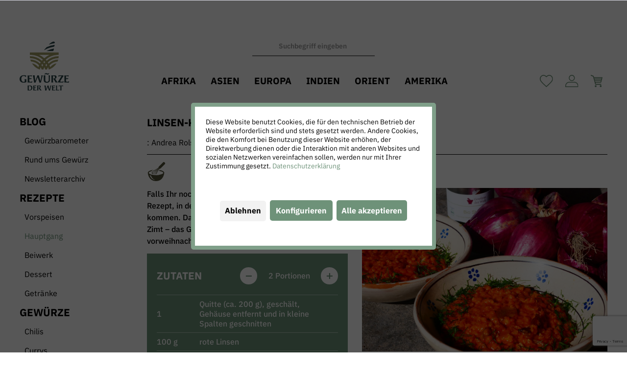

--- FILE ---
content_type: text/html; charset=UTF-8
request_url: https://www.gewuerze-der-welt.net/rezepte/hauptgang/linsen-kokoseintopf-mit-quitte
body_size: 32646
content:
<!DOCTYPE html>
<html class="no-js" lang="de" itemscope="itemscope" itemtype="https://schema.org/WebPage">
<head>
<meta charset="utf-8"><!-- WbmTagManager -->
<script>
  window.dataLayer = window.dataLayer || [];

  function gtag() {
    dataLayer.push(arguments);
  }

  const cookies = document.cookie.split(';');

  let cookiePreferencesCookie = cookies.find(a => a.includes('cookiePreferences'));
  let statisticsCookies = null;
  let comfortCookies = null;

  if (cookiePreferencesCookie) {
    cookiePreferencesCookie = JSON.parse(cookiePreferencesCookie.replace('cookiePreferences=', ''));
    statisticsCookies = cookiePreferencesCookie.groups.statistics.cookies;
    comfortCookies = cookiePreferencesCookie.groups.comfort.cookies;
  }

  var setGTag = function (wbm_tag_manager, _ga, ga_ads, type) {
    gtag('consent', type, {
      'analytics_storage': wbm_tag_manager && _ga ? 'granted' : 'denied',
      'ad_storage': ga_ads ? 'granted' : 'denied'
    });
  };

  var showChat = function (chatCookieConsent) {
    var fScript = document.head.querySelector('#hs-script-loader');

    if (chatCookieConsent && !fScript) {
      var script = document.createElement('script');

      script.src = '//js-eu1.hs-scripts.com/26160305.js';
      script.type = 'text/javascript';
      script.id = 'hs-script-loader';
      script.defer = true;
      script.asyncdefer = true;

      document.head.appendChild(script);
    }
  };

  setGTag(false, false, false, 'default');

  if (statisticsCookies) {
    setGTag(
      statisticsCookies.wbm_tag_manager.active,
      statisticsCookies._ga.active,
      statisticsCookies.hasOwnProperty('ga_ads') && statisticsCookies.ga_ads.active,
      'update'
    );
  }

  if (comfortCookies) {
    showChat(comfortCookies.hasOwnProperty('help_chat') && comfortCookies.help_chat.active);
  }

  var googleTagManagerFunction = function (w, d, s, l, i) {
    w[l] = w[l] || [];
    w[l].push({'gtm.start': new Date().getTime(), event: 'gtm.js'});
    var f = d.getElementsByTagName(s)[0], j = d.createElement(s), dl = l != 'dataLayer' ? '&l=' + l : '';
    j.async = true;
    j.src = 'https://www.googletagmanager.com/gtm.js?id=' + i + dl + '';
    f.parentNode.insertBefore(j, f);
  };

  const jqueryInterval = setInterval(() => {
    if (window.$) {
      clearInterval(jqueryInterval);

      $.subscribe('plugin/swCookieConsentManager/onCookieToggleChanged', function (event, plugin, el) {
        if (el.attr('name') === '_ga-state') {
          var wbmTagManagerCookie = plugin.findCookieByName('wbm_tag_manager');

          if (wbmTagManagerCookie) {
            plugin.toggleCookie(wbmTagManagerCookie, el.is(':checked'));
            plugin.checkActiveStateForAllCookiesOfGroup(plugin.findGroupByName('statistics'), el.is(':checked'));
          }
        }
      });

      $.subscribe('plugin/swCookieConsentManager/onBuildCookiePreferences', function (event, plugin, preferences) {
        setGTag(
          $.getCookiePreference('wbm_tag_manager'),
          $.getCookiePreference('_ga'),
          $.getCookiePreference('ga_ads'),
          'update'
        );

        showChat($.getCookiePreference('help_chat'));
      });
    }
  });

setTimeout(() => {
googleTagManagerFunction(window,document,'script','dataLayer','GTM-5DN77QP');
}, 3000);
</script>
<!-- End WbmTagManager -->

<script>
var googleTag = function(w,d,s,l,i){w[l]=w[l]||[];w[l].push({'gtm.start':new Date().getTime(),event:'gtm.js'});var f=d.getElementsByTagName(s)[0],j=d.createElement(s),dl=l!='dataLayer'?'&l='+l:'';j.async=true;j.src='https://www.googletagmanager.com/gtm.js?id='+i+dl+'';f.parentNode.insertBefore(j,f);};
</script>
<meta name="author" content="" />
<meta name="robots" content="index,follow" />
<meta name="revisit-after" content="15 days" />
<meta name="keywords" content="Linsen-Kokoseintopf mit Quitte
Falls Ihr noch Quitten übrig habt hier ein sehr feines Rezept, in dem die süßen Früchte bestens zur Geltung kommen. Dazu herrliche Gewürze wie Sternanis und Zimt – das Gericht kann man durchaus schon als vorweihnachtlich be" />
<meta name="description" content="Linsen-Kokoseintopf mit Quitte Falls Ihr noch Quitten übrig habt hier ein sehr feines Rezept, in dem die süßen Früchte bestens zur Geltung kommen. Da" />
<meta property="og:type" content="article" />
<meta property="og:site_name" content="Gewürze der Welt" />
<meta property="og:title" content="Linsen-Kokoseintopf mit Quitte" />
<meta property="og:description" content="Quitte mit dem Sternanis und Zimt in einem Topf mit 2 EL Olivenöl und etwas&amp;nbsp;Wasser erhitzen und ca. 7 Minuten dünsten. Zwiebeln und Knoblauch…" />
<meta property="article:author" content="Andrea Rolshausen" />
<meta name="twitter:card" content="summary" />
<meta name="twitter:title" content="Linsen-Kokoseintopf mit Quitte" />
<meta name="twitter:description" content="Quitte mit dem Sternanis und Zimt in einem Topf mit 2 EL Olivenöl und etwas&amp;nbsp;Wasser erhitzen und ca. 7 Minuten dünsten. Zwiebeln und Knoblauch…" />
<meta property="og:image" content="https://www.gewuerze-der-welt.net/media/image/64/5d/70/14LBzTwK4zt7id.jpg" />
<meta name="twitter:image" content="https://www.gewuerze-der-welt.net/media/image/64/5d/70/14LBzTwK4zt7id.jpg" />
<meta itemprop="copyrightHolder" content="Gewürze der Welt" />
<meta itemprop="copyrightYear" content="2014" />
<meta itemprop="isFamilyFriendly" content="True" />
<meta itemprop="image" content="https://www.gewuerze-der-welt.net/media/vector/08/b3/0b/LOGOiAHln67ZI6Cj0.svg" />
<meta name="viewport" content="width=device-width, initial-scale=1.0">
<meta name="mobile-web-app-capable" content="yes">
<meta name="apple-mobile-web-app-title" content="Gewürze der Welt">
<meta name="apple-mobile-web-app-capable" content="yes">
<meta name="apple-mobile-web-app-status-bar-style" content="default">
<link rel="apple-touch-icon" href="https://www.gewuerze-der-welt.net/media/image/69/75/16/180x180.png">
<link rel="shortcut icon" href="https://www.gewuerze-der-welt.net/media/unknown/50/c7/b9/faviconvHbYFe8epBua4.ico">
<meta name="msapplication-navbutton-color" content="#6E9279" />
<meta name="application-name" content="Gewürze der Welt" />
<meta name="msapplication-starturl" content="https://www.gewuerze-der-welt.net/" />
<meta name="msapplication-window" content="width=1024;height=768" />
<meta name="msapplication-TileImage" content="https://www.gewuerze-der-welt.net/media/image/f9/23/d2/152x152.png">
<meta name="msapplication-TileColor" content="#6E9279">
<meta name="theme-color" content="#6E9279" />
<link rel="canonical" href="https://www.gewuerze-der-welt.net/rezepte/hauptgang/linsen-kokoseintopf-mit-quitte" />
<link rel="alternate" type="application/rss+xml" title=" RSS" href=""/>
<link rel="alternate" type="application/atom+xml" title=" ATOM" href=""/>
<title itemprop="name">Linsen-Kokoseintopf mit Quitte | Gewürze der Welt</title>
<link href="/web/cache/1768804725_35c91a384ae792257713b784dba52731.css" media="all" rel="stylesheet" type="text/css" />
<script>
!function(f,b,e,v,n,t,s)
{if(f.fbq)return;n=f.fbq=function(){n.callMethod?
n.callMethod.apply(n,arguments):n.queue.push(arguments)};
if(!f._fbq)f._fbq=n;n.push=n;n.loaded=!0;n.version='2.0';
n.queue=[];t=b.createElement(e);t.async=!0;
t.src=v;s=b.getElementsByTagName(e)[0];
s.parentNode.insertBefore(t,s)}(window, document,'script',
'https://connect.facebook.net/en_US/fbevents.js');
fbq('init', '801908188254687');
fbq('track', 'PageView');
</script>
<noscript><img height="1" width="1" style="display:none"
src="https://www.facebook.com/tr?id=801908188254687&ev=PageView&noscript=1"
/></noscript>
<script>
window.basketData = {
hasData: false,
data:[]
};
</script>
<div data-googleAnalytics="true"
data-googleConversionID="1033630179"
data-googleConversionLabel="VWA6CIXR4wEQ4-Pv7AM"
data-googleConversionLanguage="de"
data-googleTrackingID="UA-408927-5"
data-googleAnonymizeIp="1"
data-googleOptOutCookie=""
data-googleTrackingLibrary="ua"
data-realAmount=""
data-showCookieNote="1"
data-cookieNoteMode="1"
>
</div>
<script src="https://www.google.com/recaptcha/api.js?render=6LdOJI4aAAAAAO76wNoOz4w9pqkFW7iFQgPKxazx"></script>
<script>
var basketItems = null;
var sUserData = null;
</script>
</head>
<body class="is--ctl-blog is--act-detail" ><!-- WbmTagManager (noscript) -->
<noscript><iframe src="https://www.googletagmanager.com/ns.html?id=GTM-5DN77QP"
            height="0" width="0" style="display:none;visibility:hidden"></iframe></noscript>
<!-- End WbmTagManager (noscript) -->
<div data-paypalUnifiedMetaDataContainer="true"
data-paypalUnifiedRestoreOrderNumberUrl="https://www.gewuerze-der-welt.net/widgets/PaypalUnifiedOrderNumber/restoreOrderNumber"
class="is--hidden">
</div>
<div class="page-wrap">
<noscript class="noscript-main">
<div class="alert is--warning">
<div class="alert--icon">
<i class="icon--element icon--warning"></i>
</div>
<div class="alert--content">
Um Gew&#xFC;rze&#x20;der&#x20;Welt in vollem Umfang nutzen zu k&ouml;nnen, empfehlen wir Ihnen Javascript in Ihrem Browser zu aktiveren.
</div>
</div>
</noscript>
<header class="header-main">
<div class="container header--navigation">
<a class="logo--link custom-logo-link" href="https://www.gewuerze-der-welt.net/" title="Gewürze der Welt - zur Startseite wechseln">
<picture>
<img class="custom-logo-img" src="/images/LOGO.svg" alt="GWD logo">
</picture>
</a>
<nav class="navigation-main">
<div class="container custom-nav-container" data-menu-scroller="true" data-listSelector=".navigation--list.container" data-viewPortSelector=".navigation--list-wrapper">
<div class="navigation--list-wrapper">
<ul class="navigation--list container" role="menubar" itemscope="itemscope" itemtype="https://schema.org/SiteNavigationElement">
<li class="navigation--entry" role="menuitem"><a class="navigation--link" href="https://www.gewuerze-der-welt.net/afrika" title="AFRIKA" aria-label="AFRIKA" itemprop="url"><span itemprop="name">AFRIKA</span></a></li><li class="navigation--entry" role="menuitem"><a class="navigation--link" href="https://www.gewuerze-der-welt.net/asien" title="ASIEN" aria-label="ASIEN" itemprop="url"><span itemprop="name">ASIEN</span></a></li><li class="navigation--entry" role="menuitem"><a class="navigation--link" href="https://www.gewuerze-der-welt.net/europa" title="EUROPA" aria-label="EUROPA" itemprop="url"><span itemprop="name">EUROPA</span></a></li><li class="navigation--entry" role="menuitem"><a class="navigation--link" href="https://www.gewuerze-der-welt.net/indien" title="INDIEN" aria-label="INDIEN" itemprop="url"><span itemprop="name">INDIEN</span></a></li><li class="navigation--entry" role="menuitem"><a class="navigation--link" href="https://www.gewuerze-der-welt.net/orient" title="ORIENT" aria-label="ORIENT" itemprop="url"><span itemprop="name">ORIENT</span></a></li><li class="navigation--entry" role="menuitem"><a class="navigation--link" href="https://www.gewuerze-der-welt.net/amerika" title="AMERIKA" aria-label="AMERIKA" itemprop="url"><span itemprop="name">AMERIKA</span></a></li>            </ul>
</div>
</div>
</nav>
<nav class="shop--navigation block-group">
<ul class="navigation--list block-group" role="menubar">
<li class="navigation--entry entry--menu-left" role="menuitem">
<a class="entry--link entry--trigger btn is--icon-left" href="#offcanvas--left" data-offcanvas="true" data-offCanvasSelector=".sidebar-main" aria-label="Menü">
<i class="icon--menu"></i> Menü
</a>
</li>
<li class="navigation--entry entry--search custom-search" role="menuitem" data-search="true" aria-haspopup="true" data-minLength="3">
<a class="btn entry--link entry--trigger" href="#show-hide--search" title="Suche anzeigen / schließen" aria-label="Suche anzeigen / schließen">
<i class="icon--search"></i>
<span class="search--display">Suchen</span>
</a>
<form action="/searchFuzzy/index" method="get" class="main-search--form">
<input type="search" name="sSearch" aria-label="Suchbegriff eingeben" class="main-search--field" autocomplete="off" autocapitalize="off" placeholder="Suchbegriff eingeben" maxlength="30"  />
<div class="form--ajax-loader">&nbsp;</div>
</form>
<div class="main-search--results"></div>
</li>

    <li class="navigation--entry entry--notepad nav-action-li" role="menuitem">
        
        <a href="https://www.gewuerze-der-welt.net/merkzettel" title="Merkzettel" aria-label="Merkzettel" class="btn">
            <img class="heart-icon" src="/themes/Frontend/Gewuerzederwelt/frontend/_public/src/img/icons/heart.svg" alt="heart icon">
                    </a>
    </li>




    <li class="navigation--entry nav-action-li entry--account"
        role="menuitem"
        data-offcanvas="true"
        data-offCanvasSelector=".account--dropdown-navigation">
        
            <a href="https://www.gewuerze-der-welt.net/account"
               title="Mein Konto"
               aria-label="Mein Konto"
               class="btn is--icon-left entry--link account--link">
                <img class="user-icon" src="/themes/Frontend/Gewuerzederwelt/frontend/_public/src/img/icons/user.svg" alt="user icon">
            </a>
        

            </li>




    <li class="navigation--entry entry--cart nav-action-li" role="menuitem">
        
        <a class="btn is--icon-left cart--link" href="https://www.gewuerze-der-welt.net/checkout/cart" title="Warenkorb" aria-label="Warenkorb">
            <span class="cart--display">
                                    Warenkorb
                            </span>

            <span class="badge is--primary is--minimal cart--quantity is--hidden">0</span>

            <img class="basket-icon" src="/themes/Frontend/Gewuerzederwelt/frontend/_public/src/img/icons/basket.svg" alt="basket icon">
        </a>
        <div class="ajax-loader">&nbsp;</div>
    </li>




</ul>
</nav>
<div class="container--ajax-cart" data-collapse-cart="true" data-displayMode="offcanvas"></div>
</div>
</header>
<section class="content-main container block-group">
<nav class="content--breadcrumb block">
<ul class="breadcrumb--list" role="menu" itemscope itemtype="https://schema.org/BreadcrumbList">
<li role="menuitem" class="breadcrumb--entry" itemprop="itemListElement" itemscope itemtype="https://schema.org/ListItem">
<a class="breadcrumb--link" href="https://www.gewuerze-der-welt.net/rezepte" title="Rezepte" itemprop="item">
<link itemprop="url" href="https://www.gewuerze-der-welt.net/rezepte" />
<span class="breadcrumb--title" itemprop="name">Rezepte</span>
</a>
<meta itemprop="position" content="0" />
</li>
<li role="none" class="breadcrumb--separator">
<i class="icon--arrow-right"></i>
</li>
<li role="menuitem" class="breadcrumb--entry" itemprop="itemListElement" itemscope itemtype="https://schema.org/ListItem">
<a class="breadcrumb--link" href="https://www.gewuerze-der-welt.net/rezepte/hauptgang" title="Hauptgang" itemprop="item">
<link itemprop="url" href="https://www.gewuerze-der-welt.net/rezepte/hauptgang" />
<span class="breadcrumb--title" itemprop="name">Hauptgang</span>
</a>
<meta itemprop="position" content="1" />
</li>
<li role="none" class="breadcrumb--separator">
<i class="icon--arrow-right"></i>
</li>
<li role="menuitem" class="breadcrumb--entry is--active" itemprop="itemListElement" itemscope itemtype="https://schema.org/ListItem">
<a class="breadcrumb--link" href="https://www.gewuerze-der-welt.net/rezepte/hauptgang/linsen-kokoseintopf-mit-quitte" title="Linsen-Kokoseintopf mit Quitte" itemprop="item">
<link itemprop="url" href="https://www.gewuerze-der-welt.net/rezepte/hauptgang/linsen-kokoseintopf-mit-quitte" />
<span class="breadcrumb--title" itemprop="name">Linsen-Kokoseintopf mit Quitte</span>
</a>
<meta itemprop="position" content="2" />
</li>
</ul>
</nav>
<div class="content-main--inner">
<div id='cookie-consent' class='off-canvas is--left block-transition' data-cookie-consent-manager='true' data-cookieTimeout='60'>
<div class='cookie-consent--header cookie-consent--close'>
Cookie-Einstellungen
<i class="icon--arrow-right"></i>
</div>
<div class='cookie-consent--description'>
Diese Website benutzt Cookies, die für den technischen Betrieb der Website erforderlich sind und stets gesetzt werden. Andere Cookies, die den Komfort bei Benutzung dieser Website erhöhen, der Direktwerbung dienen oder die Interaktion mit anderen Websites und sozialen Netzwerken vereinfachen sollen, werden nur mit Ihrer Zustimmung gesetzt.
</div>
<div class='cookie-consent--configuration'>
<div class='cookie-consent--configuration-header'>
<div class='cookie-consent--configuration-header-text'>Konfiguration</div>
</div>
<div class='cookie-consent--configuration-main'>
<div class='cookie-consent--group'>
<input type="hidden" class="cookie-consent--group-name" value="technical" />
<label class="cookie-consent--group-state cookie-consent--state-input cookie-consent--required">
<input type="checkbox" name="technical-state" class="cookie-consent--group-state-input" disabled="disabled" checked="checked"/>
<span class="cookie-consent--state-input-element"></span>
</label>
<div class='cookie-consent--group-title' data-collapse-panel='true' data-contentSiblingSelector=".cookie-consent--group-container">
<div class="cookie-consent--group-title-label cookie-consent--state-label">
Technisch erforderlich
</div>
<span class="cookie-consent--group-arrow is-icon--right">
<i class="icon--arrow-right"></i>
</span>
</div>
<div class='cookie-consent--group-container'>
<div class='cookie-consent--group-description'>
Diese Cookies sind für die Grundfunktionen des Shops notwendig.
</div>
<div class='cookie-consent--cookies-container'>
<div class='cookie-consent--cookie' >
<input type="hidden" class="cookie-consent--cookie-name" value="cookieDeclined" />
<label class="cookie-consent--cookie-state cookie-consent--state-input cookie-consent--required">
<input type="checkbox" name="cookieDeclined-state" class="cookie-consent--cookie-state-input" disabled="disabled" checked="checked" />
<span class="cookie-consent--state-input-element"></span>
</label>
<div class='cookie--label cookie-consent--state-label'>
"Alle Cookies ablehnen" Cookie
</div>
</div>
<div class='cookie-consent--cookie' >
<input type="hidden" class="cookie-consent--cookie-name" value="allowCookie" />
<label class="cookie-consent--cookie-state cookie-consent--state-input cookie-consent--required">
<input type="checkbox" name="allowCookie-state" class="cookie-consent--cookie-state-input" disabled="disabled" checked="checked" />
<span class="cookie-consent--state-input-element"></span>
</label>
<div class='cookie--label cookie-consent--state-label'>
"Alle Cookies annehmen" Cookie
</div>
</div>
<div class='cookie-consent--cookie' >
<input type="hidden" class="cookie-consent--cookie-name" value="shop" />
<label class="cookie-consent--cookie-state cookie-consent--state-input cookie-consent--required">
<input type="checkbox" name="shop-state" class="cookie-consent--cookie-state-input" disabled="disabled" checked="checked" />
<span class="cookie-consent--state-input-element"></span>
</label>
<div class='cookie--label cookie-consent--state-label'>
Ausgewählter Shop
</div>
</div>
<div class='cookie-consent--cookie' >
<input type="hidden" class="cookie-consent--cookie-name" value="csrf_token" />
<label class="cookie-consent--cookie-state cookie-consent--state-input cookie-consent--required">
<input type="checkbox" name="csrf_token-state" class="cookie-consent--cookie-state-input" disabled="disabled" checked="checked" />
<span class="cookie-consent--state-input-element"></span>
</label>
<div class='cookie--label cookie-consent--state-label'>
CSRF-Token
</div>
</div>
<div class='cookie-consent--cookie' >
<input type="hidden" class="cookie-consent--cookie-name" value="cookiePreferences" />
<label class="cookie-consent--cookie-state cookie-consent--state-input cookie-consent--required">
<input type="checkbox" name="cookiePreferences-state" class="cookie-consent--cookie-state-input" disabled="disabled" checked="checked" />
<span class="cookie-consent--state-input-element"></span>
</label>
<div class='cookie--label cookie-consent--state-label'>
Cookie-Einstellungen
</div>
</div>
<div class='cookie-consent--cookie' >
<input type="hidden" class="cookie-consent--cookie-name" value="x-cache-context-hash" />
<label class="cookie-consent--cookie-state cookie-consent--state-input cookie-consent--required">
<input type="checkbox" name="x-cache-context-hash-state" class="cookie-consent--cookie-state-input" disabled="disabled" checked="checked" />
<span class="cookie-consent--state-input-element"></span>
</label>
<div class='cookie--label cookie-consent--state-label'>
Individuelle Preise
</div>
</div>
<div class='cookie-consent--cookie' >
<input type="hidden" class="cookie-consent--cookie-name" value="nocache" />
<label class="cookie-consent--cookie-state cookie-consent--state-input cookie-consent--required">
<input type="checkbox" name="nocache-state" class="cookie-consent--cookie-state-input" disabled="disabled" checked="checked" />
<span class="cookie-consent--state-input-element"></span>
</label>
<div class='cookie--label cookie-consent--state-label'>
Kundenspezifisches Caching
</div>
</div>
<div class='cookie-consent--cookie' >
<input type="hidden" class="cookie-consent--cookie-name" value="paypal-cookies" />
<label class="cookie-consent--cookie-state cookie-consent--state-input cookie-consent--required">
<input type="checkbox" name="paypal-cookies-state" class="cookie-consent--cookie-state-input" disabled="disabled" checked="checked" />
<span class="cookie-consent--state-input-element"></span>
</label>
<div class='cookie--label cookie-consent--state-label'>
PayPal-Zahlungen
</div>
</div>
<div class='cookie-consent--cookie' >
<input type="hidden" class="cookie-consent--cookie-name" value="session" />
<label class="cookie-consent--cookie-state cookie-consent--state-input cookie-consent--required">
<input type="checkbox" name="session-state" class="cookie-consent--cookie-state-input" disabled="disabled" checked="checked" />
<span class="cookie-consent--state-input-element"></span>
</label>
<div class='cookie--label cookie-consent--state-label'>
Session
</div>
</div>
<div class='cookie-consent--cookie' >
<input type="hidden" class="cookie-consent--cookie-name" value="currency" />
<label class="cookie-consent--cookie-state cookie-consent--state-input cookie-consent--required">
<input type="checkbox" name="currency-state" class="cookie-consent--cookie-state-input" disabled="disabled" checked="checked" />
<span class="cookie-consent--state-input-element"></span>
</label>
<div class='cookie--label cookie-consent--state-label'>
Währungswechsel
</div>
</div>
</div>
</div>
</div>
<div class='cookie-consent--group'>
<input type="hidden" class="cookie-consent--group-name" value="comfort" />
<label class="cookie-consent--group-state cookie-consent--state-input">
<input type="checkbox" name="comfort-state" class="cookie-consent--group-state-input"/>
<span class="cookie-consent--state-input-element"></span>
</label>
<div class='cookie-consent--group-title' data-collapse-panel='true' data-contentSiblingSelector=".cookie-consent--group-container">
<div class="cookie-consent--group-title-label cookie-consent--state-label">
Komfortfunktionen
</div>
<span class="cookie-consent--group-arrow is-icon--right">
<i class="icon--arrow-right"></i>
</span>
</div>
<div class='cookie-consent--group-container'>
<div class='cookie-consent--group-description'>
Diese Cookies werden genutzt um das Einkaufserlebnis noch ansprechender zu gestalten, beispielsweise für die Wiedererkennung des Besuchers.
</div>
<div class='cookie-consent--cookies-container'>
<div class='cookie-consent--cookie' >
<input type="hidden" class="cookie-consent--cookie-name" value="help_chat" />
<label class="cookie-consent--cookie-state cookie-consent--state-input">
<input type="checkbox" name="help_chat-state" class="cookie-consent--cookie-state-input" />
<span class="cookie-consent--state-input-element"></span>
</label>
<div class='cookie--label cookie-consent--state-label'>
Hilfechat
</div>
</div>
<div class='cookie-consent--cookie' >
<input type="hidden" class="cookie-consent--cookie-name" value="sUniqueID" />
<label class="cookie-consent--cookie-state cookie-consent--state-input">
<input type="checkbox" name="sUniqueID-state" class="cookie-consent--cookie-state-input" />
<span class="cookie-consent--state-input-element"></span>
</label>
<div class='cookie--label cookie-consent--state-label'>
Merkzettel
</div>
</div>
<div class='cookie-consent--cookie' >
<input type="hidden" class="cookie-consent--cookie-name" value="TonurPackstationPlus" />
<label class="cookie-consent--cookie-state cookie-consent--state-input">
<input type="checkbox" name="TonurPackstationPlus-state" class="cookie-consent--cookie-state-input" />
<span class="cookie-consent--state-input-element"></span>
</label>
<div class='cookie--label cookie-consent--state-label'>
Packstation/Postfiliale Suche (Bing Maps)
</div>
</div>
</div>
</div>
</div>
<div class='cookie-consent--group'>
<input type="hidden" class="cookie-consent--group-name" value="statistics" />
<label class="cookie-consent--group-state cookie-consent--state-input">
<input type="checkbox" name="statistics-state" class="cookie-consent--group-state-input"/>
<span class="cookie-consent--state-input-element"></span>
</label>
<div class='cookie-consent--group-title' data-collapse-panel='true' data-contentSiblingSelector=".cookie-consent--group-container">
<div class="cookie-consent--group-title-label cookie-consent--state-label">
Statistik & Tracking
</div>
<span class="cookie-consent--group-arrow is-icon--right">
<i class="icon--arrow-right"></i>
</span>
</div>
<div class='cookie-consent--group-container'>
<div class='cookie-consent--cookies-container'>
<div class='cookie-consent--cookie' >
<input type="hidden" class="cookie-consent--cookie-name" value="x-ua-device" />
<label class="cookie-consent--cookie-state cookie-consent--state-input">
<input type="checkbox" name="x-ua-device-state" class="cookie-consent--cookie-state-input" />
<span class="cookie-consent--state-input-element"></span>
</label>
<div class='cookie--label cookie-consent--state-label'>
Endgeräteerkennung
</div>
</div>
<div class='cookie-consent--cookie' >
<input type="hidden" class="cookie-consent--cookie-name" value="mmFacebookPixel" />
<label class="cookie-consent--cookie-state cookie-consent--state-input">
<input type="checkbox" name="mmFacebookPixel-state" class="cookie-consent--cookie-state-input" />
<span class="cookie-consent--state-input-element"></span>
</label>
<div class='cookie--label cookie-consent--state-label'>
Facebook Pixel
</div>
</div>
<div class='cookie-consent--cookie' >
<input type="hidden" class="cookie-consent--cookie-name" value="ga_ads" />
<label class="cookie-consent--cookie-state cookie-consent--state-input">
<input type="checkbox" name="ga_ads-state" class="cookie-consent--cookie-state-input" />
<span class="cookie-consent--state-input-element"></span>
</label>
<div class='cookie--label cookie-consent--state-label'>
Google Ads
</div>
</div>
<div class='cookie-consent--cookie' >
<input type="hidden" class="cookie-consent--cookie-name" value="_ga" />
<label class="cookie-consent--cookie-state cookie-consent--state-input">
<input type="checkbox" name="_ga-state" class="cookie-consent--cookie-state-input" />
<span class="cookie-consent--state-input-element"></span>
</label>
<div class='cookie--label cookie-consent--state-label'>
Google Analytics
</div>
</div>
<div class='cookie-consent--cookie' style="display: none !important;">
<input type="hidden" class="cookie-consent--cookie-name" value="wbm_tag_manager" />
<label class="cookie-consent--cookie-state cookie-consent--state-input">
<input type="checkbox" name="wbm_tag_manager-state" class="cookie-consent--cookie-state-input" />
<span class="cookie-consent--state-input-element"></span>
</label>
<div class='cookie--label cookie-consent--state-label'>
Google Tag Manager
</div>
</div>
<div class='cookie-consent--cookie' >
<input type="hidden" class="cookie-consent--cookie-name" value="partner" />
<label class="cookie-consent--cookie-state cookie-consent--state-input">
<input type="checkbox" name="partner-state" class="cookie-consent--cookie-state-input" />
<span class="cookie-consent--state-input-element"></span>
</label>
<div class='cookie--label cookie-consent--state-label'>
Partnerprogramm
</div>
</div>
</div>
</div>
</div>
</div>
</div>
<div class="cookie-consent--save">
<input class="cookie-consent--save-button btn is--primary" type="button" value="Einstellungen speichern" />
</div>
</div>
<aside class="sidebar-main off-canvas">
<div class="navigation--smartphone">
<ul class="navigation--list ">
<li class="navigation--entry entry--close-off-canvas">
<a href="#close-categories-menu" title="Menü schließen" class="navigation--link">
Menü schließen <i class="icon--arrow-right"></i>
</a>
</li>
</ul>
<div class="mobile--switches">

    



    

</div>
</div>
<div class="sidebar--categories-wrapper" data-subcategory-nav="true" data-mainCategoryId="3" data-categoryId="0" data-fetchUrl="">
<div class="categories--headline navigation--headline">
Kategorien
</div>
<div class="sidebar--categories-navigation">
<ul class="sidebar--navigation categories--navigation navigation--list is--drop-down is--level0 is--rounded" role="menu">
<li class="navigation--entry has--sub-categories has--sub-children navigation--entry--category-label category-label" role="menuitem">
<a class="category-label navigation--link has--sub-categories" data-categoryId="180" title="Blog" data-opened="true" >
Blog
<span class="is--icon-right">
<i class="icon--arrow-right"></i>
</span>
</a>
<ul class="sidebar--navigation categories--navigation navigation--list is--level1 is--rounded" role="menu">
<li class="navigation--entry  " role="menuitem">
<a class=" navigation--link"
href="https://www.gewuerze-der-welt.net/blog/gewuerzbarometer" data-categoryId="183" title="Gewürzbarometer" >
Gewürzbarometer
</a>
</li>
<li class="navigation--entry  " role="menuitem">
<a class=" navigation--link"
href="https://www.gewuerze-der-welt.net/blog/rund-ums-gewuerz" data-categoryId="182" title="Rund ums Gewürz" >
Rund ums Gewürz
</a>
</li>
<li class="navigation--entry  " role="menuitem">
<a class=" navigation--link"
href="https://www.gewuerze-der-welt.net/blog/newsletterarchiv" data-categoryId="223" title="Newsletterarchiv" >
Newsletterarchiv
</a>
</li>
</ul>
</li>
<li class="navigation--entry is--active has--sub-categories has--sub-children navigation--entry--recipe-page category-label recipe-page category-label" role="menuitem">
<a class="recipe-page category-label navigation--link has--sub-categories" data-categoryId="181" title="Rezepte" data-opened="true" >
Rezepte
<span class="is--icon-right">
<i class="icon--arrow-right"></i>
</span>
</a>
<ul class="sidebar--navigation categories--navigation navigation--list is--level1 is--rounded" role="menu">
<li class="navigation--entry navigation--entry--recipe-page recipe-page" role="menuitem">
<a class=" navigation--link"
href="https://www.gewuerze-der-welt.net/rezepte/vorspeisen" data-categoryId="227" title="Vorspeisen" >
Vorspeisen
</a>
</li>
<li class="navigation--entry navigation--entry--recipe-page recipe-page" role="menuitem">
<a class=" navigation--link"
href="https://www.gewuerze-der-welt.net/rezepte/hauptgang" data-categoryId="228" title="Hauptgang" >
Hauptgang
</a>
</li>
<li class="navigation--entry navigation--entry--recipe-page recipe-page" role="menuitem">
<a class=" navigation--link"
href="https://www.gewuerze-der-welt.net/rezepte/beiwerk" data-categoryId="232" title="Beiwerk" >
Beiwerk
</a>
</li>
<li class="navigation--entry navigation--entry--recipe-page recipe-page" role="menuitem">
<a class=" navigation--link"
href="https://www.gewuerze-der-welt.net/rezepte/dessert" data-categoryId="230" title="Dessert" >
Dessert
</a>
</li>
<li class="navigation--entry navigation--entry--recipe-page recipe-page" role="menuitem">
<a class=" navigation--link"
href="https://www.gewuerze-der-welt.net/rezepte/getraenke" data-categoryId="231" title="Getränke" >
Getränke
</a>
</li>
</ul>
</li>
<li class="navigation--entry has--sub-categories has--sub-children navigation--entry--category-label category-label" role="menuitem">
<a class="category-label navigation--link has--sub-categories" data-categoryId="243" title="Gewürze" data-opened="true" >
Gewürze
<span class="is--icon-right">
<i class="icon--arrow-right"></i>
</span>
</a>
<ul class="sidebar--navigation categories--navigation navigation--list is--level1 is--rounded" role="menu">
<li class="navigation--entry  " role="menuitem">
<a class=" navigation--link"
href="https://www.gewuerze-der-welt.net/gewuerze/chilis" data-categoryId="165" title="Chilis" >
Chilis
</a>
</li>
<li class="navigation--entry  " role="menuitem">
<a class=" navigation--link"
href="https://www.gewuerze-der-welt.net/gewuerze/currys" data-categoryId="166" title="Currys" >
Currys
</a>
</li>
<li class="navigation--entry  " role="menuitem">
<a class=" navigation--link"
href="https://www.gewuerze-der-welt.net/gewuerze/einzelgewuerze" data-categoryId="245" title="Einzelgewürze" >
Einzelgewürze
</a>
</li>
<li class="navigation--entry  " role="menuitem">
<a class=" navigation--link"
href="https://www.gewuerze-der-welt.net/gewuerze/kraeuter" data-categoryId="184" title="Kräuter" >
Kräuter
</a>
</li>
<li class="navigation--entry  " role="menuitem">
<a class=" navigation--link"
href="https://www.gewuerze-der-welt.net/gewuerze/mischungen" data-categoryId="187" title="Mischungen" >
Mischungen
</a>
</li>
<li class="navigation--entry  " role="menuitem">
<a class=" navigation--link"
href="https://www.gewuerze-der-welt.net/gewuerze/paprika" data-categoryId="172" title="Paprika" >
Paprika
</a>
</li>
<li class="navigation--entry  " role="menuitem">
<a class=" navigation--link"
href="https://www.gewuerze-der-welt.net/gewuerze/pfeffer" data-categoryId="164" title="Pfeffer" >
Pfeffer
</a>
</li>
<li class="navigation--entry  " role="menuitem">
<a class=" navigation--link"
href="https://www.gewuerze-der-welt.net/gewuerze/salze" data-categoryId="185" title="Salze" >
Salze
</a>
</li>
</ul>
</li>
<li class="navigation--entry has--sub-categories has--sub-children navigation--entry--category-label category-label" role="menuitem">
<a class="category-label navigation--link has--sub-categories" data-categoryId="246" title="Themen" data-opened="true" >
Themen
<span class="is--icon-right">
<i class="icon--arrow-right"></i>
</span>
</a>
<ul class="sidebar--navigation categories--navigation navigation--list is--level1 is--rounded" role="menu">
<li class="navigation--entry navigation--entry--border--top border--top" role="menuitem">
<a class=" navigation--link"
href="https://www.gewuerze-der-welt.net/themen/angebote" data-categoryId="171" title="Angebote" >
Angebote
</a>
</li>
<li class="navigation--entry  " role="menuitem">
<a class=" navigation--link"
href="https://www.gewuerze-der-welt.net/themen/bio-produkte" data-categoryId="216" title="Bio Produkte" >
Bio Produkte
</a>
</li>
<li class="navigation--entry  " role="menuitem">
<a class=" navigation--link"
href="https://www.gewuerze-der-welt.net/themen/buecher" data-categoryId="235" title="Bücher" >
Bücher
</a>
</li>
<li class="navigation--entry  " role="menuitem">
<a class=" navigation--link"
href="https://www.gewuerze-der-welt.net/themen/feinkost" data-categoryId="188" title="Feinkost" >
Feinkost
</a>
</li>
<li class="navigation--entry  " role="menuitem">
<a class=" navigation--link"
href="https://www.gewuerze-der-welt.net/themen/geschenke" data-categoryId="193" title="Geschenke" >
Geschenke
</a>
</li>
<li class="navigation--entry  " role="menuitem">
<a class=" navigation--link"
href="https://www.gewuerze-der-welt.net/themen/gewuerze-von-a-z" data-categoryId="191" title="Gewürze von A-Z" >
Gewürze von A-Z
</a>
</li>
<li class="navigation--entry  " role="menuitem">
<a class=" navigation--link"
href="https://www.gewuerze-der-welt.net/themen/grillen" data-categoryId="255" title="Grillen" >
Grillen
</a>
</li>
<li class="navigation--entry  " role="menuitem">
<a class=" navigation--link"
href="https://www.gewuerze-der-welt.net/themen/neues" data-categoryId="220" title="Neues" >
Neues
</a>
</li>
<li class="navigation--entry  " role="menuitem">
<a class=" navigation--link"
href="https://www.gewuerze-der-welt.net/themen/nuesse" data-categoryId="236" title="Nüsse" >
Nüsse
</a>
</li>
<li class="navigation--entry  " role="menuitem">
<a class=" navigation--link"
href="https://www.gewuerze-der-welt.net/themen/ohne-salz-zucker" data-categoryId="233" title="Ohne Salz &amp; Zucker" >
Ohne Salz & Zucker
</a>
</li>
<li class="navigation--entry navigation--entry--recipe-cards recipe-cards" role="menuitem">
<a class=" navigation--link"
href="https://www.gewuerze-der-welt.net/themen/rezeptkarten" data-categoryId="234" title="Rezeptkarten" >
Rezeptkarten
</a>
</li>
<li class="navigation--entry navigation--entry--our-seminars-page our-seminars-page" role="menuitem">
<a class=" navigation--link"
href="https://www.gewuerze-der-welt.net/themen/seminare" data-categoryId="259" title="Seminare" >
Seminare
</a>
</li>
<li class="navigation--entry  " role="menuitem">
<a class=" navigation--link"
href="https://www.gewuerze-der-welt.net/themen/weihnachten" data-categoryId="260" title="Weihnachten" >
Weihnachten
</a>
</li>
<li class="navigation--entry  " role="menuitem">
<a class=" navigation--link"
href="https://www.gewuerze-der-welt.net/themen/zubehoer" data-categoryId="169" title="Zubehör" >
Zubehör
</a>
</li>
</ul>
</li>
<li class="navigation--entry has--sub-categories has--sub-children  " role="menuitem">
<a class=" navigation--link has--sub-categories"
data-categoryId="263" title="Seminare" data-opened="true" >
Seminare
<span class="is--icon-right">
<i class="icon--arrow-right"></i>
</span>
</a>
<ul class="sidebar--navigation categories--navigation navigation--list is--level1 is--rounded" role="menu">
<li class="navigation--entry navigation--entry--seminar-page seminar-page" role="menuitem">
<a class=" navigation--link"
href="https://www.gewuerze-der-welt.net/seminare/muenchen" data-categoryId="264" title="München" >
München
</a>
</li>
<li class="navigation--entry navigation--entry--seminar-page seminar-page" role="menuitem">
<a class=" navigation--link"
href="https://www.gewuerze-der-welt.net/seminare/hechendorf" data-categoryId="265" title="Hechendorf" >
Hechendorf
</a>
</li>
<li class="navigation--entry navigation--entry--seminar-page seminar-page" role="menuitem">
<a class=" navigation--link"
href="https://www.gewuerze-der-welt.net/seminare/nuernberg" data-categoryId="266" title="Nürnberg" >
Nürnberg
</a>
</li>
<li class="navigation--entry navigation--entry--seminar-page seminar-page" role="menuitem">
<a class=" navigation--link"
href="https://www.gewuerze-der-welt.net/seminare/salzburg" data-categoryId="267" title="Salzburg" >
Salzburg
</a>
</li>
<li class="navigation--entry navigation--entry--seminar-page seminar-page" role="menuitem">
<a class=" navigation--link"
href="https://www.gewuerze-der-welt.net/seminare/muenster" data-categoryId="269" title="Münster" >
Münster
</a>
</li>
</ul>
</li>
<li class="navigation--entry has--sub-categories has--sub-children navigation--entry--no--pagination laden--page category-label no--pagination laden--page category-label" role="menuitem">
<a class="no--pagination laden--page category-label navigation--link has--sub-categories" data-categoryId="226" title="Laden" data-opened="true" >
Laden
<span class="is--icon-right">
<i class="icon--arrow-right"></i>
</span>
</a>
<ul class="sidebar--navigation categories--navigation navigation--list is--level1 is--rounded" role="menu">
<li class="navigation--entry  " role="menuitem">
<a class=" navigation--link"
href="https://www.gewuerze-der-welt.net/laden/muenchen" data-categoryId="252" title="München" >
München
</a>
</li>
<li class="navigation--entry navigation--entry--no--pagination laden--page category-label no--pagination laden--page category-label" role="menuitem">
<a class=" navigation--link"
href="https://www.gewuerze-der-welt.net/laden/nuernberg" data-categoryId="256" title="Nürnberg" >
Nürnberg
</a>
</li>
<li class="navigation--entry navigation--entry--no--pagination laden--page category-label no--pagination laden--page category-label" role="menuitem">
<a class=" navigation--link"
href="https://www.gewuerze-der-welt.net/laden/hechendorf" data-categoryId="257" title="Hechendorf" >
Hechendorf
</a>
</li>
<li class="navigation--entry  " role="menuitem">
<a class=" navigation--link"
href="https://www.gewuerze-der-welt.net/laden/salzburg" data-categoryId="262" title="Salzburg" >
Salzburg
</a>
</li>
<li class="navigation--entry  " role="menuitem">
<a class=" navigation--link"
href="https://www.gewuerze-der-welt.net/laden/muenster" data-categoryId="268" title="Münster" >
Münster
</a>
</li>
</ul>
</li>
<li class="navigation--entry navigation--entry--bestseller bestseller" role="menuitem">
<a class="bestseller navigation--link" data-categoryId="251" title="bestseller" data-opened="true" >
bestseller
</a>
</li>
</ul>
</div>
<div class="shop-sites--container is--rounded">
<div class="shop-sites--headline navigation--headline">
Informationen
</div>
<ul class="shop-sites--navigation sidebar--navigation navigation--list is--drop-down is--level0" role="menu">
<li class="navigation--entry" role="menuitem">
<a class="navigation--link" href="https://www.gewuerze-der-welt.net/barrierefreiheit" title="Barrierefreiheit" data-categoryId="79" data-fetchUrl="/widgets/listing/getCustomPage/pageId/79" >
Barrierefreiheit
</a>
</li>
<li class="navigation--entry" role="menuitem">
<a class="navigation--link" href="javascript:openCookieConsentManager()" title="Cookie-Einstellungen" data-categoryId="62" data-fetchUrl="/widgets/listing/getCustomPage/pageId/62" >
Cookie-Einstellungen
</a>
</li>
<li class="navigation--entry" role="menuitem">
<a class="navigation--link" href="https://www.gewuerze-der-welt.net/newsletter" title="Newsletter" data-categoryId="26" data-fetchUrl="/widgets/listing/getCustomPage/pageId/26" target="_self">
Newsletter
</a>
</li>
<li class="navigation--entry" role="menuitem">
<a class="navigation--link" href="https://www.gewuerze-der-welt.net/hilfe/support" title="Hilfe / Support" data-categoryId="2" data-fetchUrl="/widgets/listing/getCustomPage/pageId/2" >
Hilfe / Support
</a>
</li>
<li class="navigation--entry" role="menuitem">
<a class="navigation--link" href="https://www.gewuerze-der-welt.net/kontakt" title="Kontakt" data-categoryId="1" data-fetchUrl="/widgets/listing/getCustomPage/pageId/1" target="_self">
Kontakt
</a>
</li>
<li class="navigation--entry" role="menuitem">
<a class="navigation--link" href="https://www.gewuerze-der-welt.net/defektes-produkt" title="Defektes Produkt" data-categoryId="39" data-fetchUrl="/widgets/listing/getCustomPage/pageId/39" target="_parent">
Defektes Produkt
</a>
</li>
<li class="navigation--entry" role="menuitem">
<a class="navigation--link" href="https://www.gewuerze-der-welt.net/rueckgabe" title="Rückgabe" data-categoryId="41" data-fetchUrl="/widgets/listing/getCustomPage/pageId/41" target="_self">
Rückgabe
</a>
</li>
<li class="navigation--entry" role="menuitem">
<a class="navigation--link" href="https://www.gewuerze-der-welt.net/store-finder" title="Store finder" data-categoryId="59" data-fetchUrl="/widgets/listing/getCustomPage/pageId/59" target="_self">
Store finder
</a>
</li>
</ul>
</div>
</div>
</aside>
<div class="content--wrapper content--wrapper-- " style="--categoryColor: ; --labelColor: hsl(0, 0%, 0%);">
<div class="blog--detail panel block-group recipe--detail">
<input type="hidden" value="1397" id="blogArticleId"/>
<div class="blog--detail-content blog--box block" itemscope itemtype="https://schema.org/Recipe">
<meta itemprop="image" content="https://www.gewuerze-der-welt.net/media/image/4e/49/a2/14LBzTwK4zt7id_600x600.jpg">
<meta itemprop="dateModified" content="2020-11-19T00:00:00+01:00">
<meta itemprop="description" content="Falls Ihr noch Quitten übrig habt hier ein sehr feines Rezept, in dem die süßen Früchte bestens zur Geltung kommen. Dazu herrliche Gewürze wie Sternanis und Zimt – das Gericht kann man durchaus schon als vorweihnachtlich bezeichnen :-)">
<meta itemprop="mainEntityOfPage" content="https://www.gewuerze-der-welt.net/rezepte/hauptgang/linsen-kokoseintopf-mit-quitte">
<meta itemprop="recipeInstructions" content="&lt;p class=&quot;MsoNormal&quot;&gt;&lt;span style=&quot;font-size: medium;&quot;&gt;Quitte mit dem Sternanis und Zimt in einem Topf mit 2 EL Olivenöl und etwas&amp;nbsp;Wasser erhitzen und ca. 7 Minuten dünsten. Zwiebeln und Knoblauch fein würfeln und dazugeben, kurz mitdünsten.&amp;nbsp;&lt;/span&gt;&lt;/p&gt;
&lt;p class=&quot;MsoNormal&quot;&gt;&lt;span style=&quot;font-size: medium;&quot;&gt;Passata, Kokosmilch und Gemüsebrühe hinzugeben. Die Linsen einrühren und alles 20 Minuten köcheln lassen, bis die Linsen weich sind. Das Ganze sollte eine Konsistenz ähnlich wie ein Risotto haben, cremig und dicklich. Evtl. noch etwas Flüssigkeit hinzufügen.&lt;/span&gt;&lt;/p&gt;
&lt;p class=&quot;MsoNormal&quot;&gt;&lt;span style=&quot;font-size: medium;&quot;&gt;Mit Salz, Pfeffer, Zimt und Kreuzkümmel abschmecken und mit Kräutern bestreut servieren.&amp;nbsp;&lt;/span&gt;&lt;/p&gt;
&lt;p class=&quot;MsoNormal&quot;&gt;&lt;span style=&quot;font-size: medium;&quot;&gt;Guten Appetit!&amp;nbsp;&lt;/span&gt;&lt;/p&gt;
&lt;p class=&quot;MsoNormal&quot;&gt;&amp;nbsp;&lt;/p&gt;">
<meta itemprop="recipeInstructions" content="&lt;p class=&quot;MsoNormal&quot;&gt;&lt;span style=&quot;font-size: medium;&quot;&gt;Quitte mit dem Sternanis und Zimt in einem Topf mit 2 EL Olivenöl und etwas&amp;nbsp;Wasser erhitzen und ca. 7 Minuten dünsten. Zwiebeln und Knoblauch fein würfeln und dazugeben, kurz mitdünsten.&amp;nbsp;&lt;/span&gt;&lt;/p&gt;
&lt;p class=&quot;MsoNormal&quot;&gt;&lt;span style=&quot;font-size: medium;&quot;&gt;Passata, Kokosmilch und Gemüsebrühe hinzugeben. Die Linsen einrühren und alles 20 Minuten köcheln lassen, bis die Linsen weich sind. Das Ganze sollte eine Konsistenz ähnlich wie ein Risotto haben, cremig und dicklich. Evtl. noch etwas Flüssigkeit hinzufügen.&lt;/span&gt;&lt;/p&gt;
&lt;p class=&quot;MsoNormal&quot;&gt;&lt;span style=&quot;font-size: medium;&quot;&gt;Mit Salz, Pfeffer, Zimt und Kreuzkümmel abschmecken und mit Kräutern bestreut servieren.&amp;nbsp;&lt;/span&gt;&lt;/p&gt;
&lt;p class=&quot;MsoNormal&quot;&gt;&lt;span style=&quot;font-size: medium;&quot;&gt;Guten Appetit!&amp;nbsp;&lt;/span&gt;&lt;/p&gt;
&lt;p class=&quot;MsoNormal&quot;&gt;&amp;nbsp;&lt;/p&gt;">
<meta itemprop="recipeCategory" content="Hauptgang">
<div itemprop="publisher" itemscope itemtype="http://schema.org/Organization">
<meta itemprop="name" content="Gewürze der Welt">
<div itemprop="logo" itemscope itemtype="http://schema.org/ImageObject">
<meta itemprop="url" content="https://www.gewuerze-der-welt.net/media/vector/08/b3/0b/LOGOiAHln67ZI6Cj0.svg">
</div>
</div>
<div class="blog--detail-header recipe--header">
<h1 class="blog--detail-headline" itemprop="name">Linsen-Kokoseintopf mit Quitte</h1>
<meta itemprop="headline" content="Linsen-Kokoseintopf mit Quitte">
<div class="blog--box-metadata">
<span class="blog--metadata-author blog--metadata is--first" itemprop="author" itemscope itemtype="https://schema.org/Person">: <span itemprop="name">Andrea Rolshausen</span></span>
<span class="blog--metadata-date blog--metadata" itemprop="datePublished" content="2020-11-19T00:00:00+01:00">19.11.20 00:00</span>
<span class="blog--metadata-comments blog--metadata">
<a data-scroll="true" data-scrollTarget="#blog--comments-start" href="#blog--comments-start" title="">2 Kommentare</a>
</span>
<span class="blog--metadata-rating blog--metadata">
<a data-scroll="true" data-scrollTarget="#blog--comments-start" href="#blog--comments-start" class="blog--rating-link" rel="nofollow" title="">
<span class="product--rating" itemprop="aggregateRating" itemscope itemtype="https://schema.org/AggregateRating">
<meta itemprop="ratingValue" content="3.75">
<meta itemprop="worstRating" content="0.5">
<meta itemprop="bestRating" content="5">
<meta itemprop="ratingCount" content="2">
<i class="icon--star"></i>
<i class="icon--star"></i>
<i class="icon--star"></i>
<i class="icon--star-half"></i>
<i class="icon--star-empty"></i>
<span class="rating--count-wrapper">
(<span class="rating--count">2</span>)
</span>
</span>
</a>
</span>
<div class="blog--detail-tags">
<meta itemprop="keywords" content="Linsen-Kokoseintopf mit Quitte">
<span class="is--bold">:</span>
<a href="https://www.gewuerze-der-welt.net/rezepte/hauptgang?sFilterTags=Linsen-Kokoseintopf+mit+Quitte" title="Linsen-Kokoseintopf mit Quitte">Linsen-Kokoseintopf mit Quitte</a>                                                                                                                        </div>
</div>
<div class="dish-info-container">
<div class="dish-single-info">
<img src="/themes/Frontend/Gewuerzederwelt/frontend/_public/src/img/icons/Prep.svg" alt="">
<meta itemprop="prepTime" content="10">
</div>
<div class="dish-single-info">
<img src="/themes/Frontend/Gewuerzederwelt/frontend/_public/src/img/icons/Cook.svg" alt="">
<meta itemprop="cookTime" content="PT30M">30 Minuten
</div>
<div class="dish-single-info">
<img src="/themes/Frontend/Gewuerzederwelt/frontend/_public/src/img/icons/Total.svg" alt="">
<meta itemprop="totalTime" content="PT45M">45 Minuten
</div>
</div>
</div>
<div class="blog--detail-box-content block">
<div class="blog--detail-description block">
<div class="ingredients-wrapper">
<p itemprop="description"><span style="color: #000000; font-size: medium;">Falls Ihr noch Quitten übrig habt hier ein sehr feines Rezept, in dem die süßen Früchte bestens zur Geltung kommen. Dazu herrliche Gewürze wie Sternanis und Zimt – das Gericht kann man durchaus schon als vorweihnachtlich bezeichnen :-)</span></p>
<div class="ingredients-list">
<div class="ingredients-list__top">
<h2>Zutaten</h2>
<div class="calculator">
<div class="minus" data-servings-action="minus">
<i class="icon--minus3"></i>
</div>
<p><span class="amount" id="servings-amount">2</span> Portionen</p>
<div class="plus" data-servings-action="plus">
<i class="icon--plus3"></i>
</div>
</div>
</div>
<ul class="recipe-ingredients">
<li itemprop="recipeIngredient">
<div class="quantity">
1
</div>
<div class="ingredient">
Quitte (ca. 200 g), geschält, Gehäuse entfernt und in kleine Spalten geschnitten
<div class="buttons">
<a class="trolley-icon" target="_blank" href="https://www.gewuerze-der-welt.net/?firstProductDetailLoad=true">
<button type="submit">
<img src="/themes/Frontend/Gewuerzederwelt/frontend/_public/src/img/icons/cart.arrow-green.svg" alt="add to basket icon">
</button>
</a>
</div>
</div>
</li>
<li itemprop="recipeIngredient">
<div class="quantity">
100 g
</div>
<div class="ingredient">
rote Linsen
<div class="buttons">
<a class="trolley-icon" target="_blank" href="https://www.gewuerze-der-welt.net/?firstProductDetailLoad=true">
<button type="submit">
<img src="/themes/Frontend/Gewuerzederwelt/frontend/_public/src/img/icons/cart.arrow-green.svg" alt="add to basket icon">
</button>
</a>
</div>
</div>
</li>
<li itemprop="recipeIngredient">
<div class="quantity">
1
</div>
<div class="ingredient">
<a title="Bio Sternanis" href='/asiatische-gewuerze/bio-sternanis?firstProductDetailLoad=true' target="_blank">Sternanis</a>
<div class="buttons">
<a class="trolley-icon" target="_blank" href="/asiatische-gewuerze/bio-sternanis?firstProductDetailLoad=true">
<button type="submit">
<img src="/themes/Frontend/Gewuerzederwelt/frontend/_public/src/img/icons/cart.arrow-green.svg" alt="add to basket icon">
</button>
</a>
</div>
</div>
</li>
<li itemprop="recipeIngredient">
<div class="quantity">
½ TL
</div>
<div class="ingredient">
<a title="Bio Cassia Zimt" href='/asiatische-gewuerze/bio-cassia-zimt?firstProductDetailLoad=true' target="_blank">Cassia-Zimt</a>
<div class="buttons">
<a class="trolley-icon" target="_blank" href="/asiatische-gewuerze/bio-cassia-zimt?firstProductDetailLoad=true">
<button type="submit">
<img src="/themes/Frontend/Gewuerzederwelt/frontend/_public/src/img/icons/cart.arrow-green.svg" alt="add to basket icon">
</button>
</a>
</div>
</div>
</li>
<li itemprop="recipeIngredient">
<div class="quantity">
1
</div>
<div class="ingredient">
rote Zwiebel, fein gewürfelt
<div class="buttons">
<a class="trolley-icon" target="_blank" href="https://www.gewuerze-der-welt.net/?firstProductDetailLoad=true">
<button type="submit">
<img src="/themes/Frontend/Gewuerzederwelt/frontend/_public/src/img/icons/cart.arrow-green.svg" alt="add to basket icon">
</button>
</a>
</div>
</div>
</li>
<li itemprop="recipeIngredient">
<div class="quantity">
1
</div>
<div class="ingredient">
Knoblauchzehe, gehackt
<div class="buttons">
<a class="trolley-icon" target="_blank" href="https://www.gewuerze-der-welt.net/?firstProductDetailLoad=true">
<button type="submit">
<img src="/themes/Frontend/Gewuerzederwelt/frontend/_public/src/img/icons/cart.arrow-green.svg" alt="add to basket icon">
</button>
</a>
</div>
</div>
</li>
<li itemprop="recipeIngredient">
<div class="quantity">
200 ml
</div>
<div class="ingredient">
<a title="Bio Passata di Pomodoro" href='/senf-so-7838-en/bio-passata-di-pomodoro?firstProductDetailLoad=true' target="_blank">Passata</a>
<div class="buttons">
<a class="trolley-icon" target="_blank" href="/senf-so-7838-en/bio-passata-di-pomodoro?firstProductDetailLoad=true">
<button type="submit">
<img src="/themes/Frontend/Gewuerzederwelt/frontend/_public/src/img/icons/cart.arrow-green.svg" alt="add to basket icon">
</button>
</a>
</div>
</div>
</li>
<li itemprop="recipeIngredient">
<div class="quantity">
200 ml
</div>
<div class="ingredient">
Kokosmilch
<div class="buttons">
<a class="trolley-icon" target="_blank" href="https://www.gewuerze-der-welt.net/?firstProductDetailLoad=true">
<button type="submit">
<img src="/themes/Frontend/Gewuerzederwelt/frontend/_public/src/img/icons/cart.arrow-green.svg" alt="add to basket icon">
</button>
</a>
</div>
</div>
</li>
<li itemprop="recipeIngredient">
<div class="quantity">
100 ml
</div>
<div class="ingredient">
<a title="Bio Gemüsebrühe" href='/gewuerzmischungen/bio-gemuesebruehe?firstProductDetailLoad=true&number=B07.4' target="_blank">Gemüsefond</a>
<div class="buttons">
<a class="trolley-icon" target="_blank" href="/gewuerzmischungen/bio-gemuesebruehe?firstProductDetailLoad=true&number=B07.4">
<button type="submit">
<img src="/themes/Frontend/Gewuerzederwelt/frontend/_public/src/img/icons/cart.arrow-green.svg" alt="add to basket icon">
</button>
</a>
</div>
</div>
</li>
<li itemprop="recipeIngredient">
<div class="quantity">
</div>
<div class="ingredient">
<a title="Meersalz" href='/salze/fleur-de-sel-de-guerande?firstProductDetailLoad=true' target="_blank">Meersalz</a>
<div class="buttons">
<a class="trolley-icon" target="_blank" href="/salze/fleur-de-sel-de-guerande?firstProductDetailLoad=true">
<button type="submit">
<img src="/themes/Frontend/Gewuerzederwelt/frontend/_public/src/img/icons/cart.arrow-green.svg" alt="add to basket icon">
</button>
</a>
</div>
</div>
</li>
<li itemprop="recipeIngredient">
<div class="quantity">
</div>
<div class="ingredient">
<a title="Tellicherry" href='/pfeffer/tellicherry-pfeffer?firstProductDetailLoad=true' target="_blank">schwarzer Pfeffer</a>
<div class="buttons">
<a class="trolley-icon" target="_blank" href="/pfeffer/tellicherry-pfeffer?firstProductDetailLoad=true">
<button type="submit">
<img src="/themes/Frontend/Gewuerzederwelt/frontend/_public/src/img/icons/cart.arrow-green.svg" alt="add to basket icon">
</button>
</a>
</div>
</div>
</li>
<li itemprop="recipeIngredient">
<div class="quantity">
½ TL
</div>
<div class="ingredient">
<a title="Kreuzkümmel gemahlen" href='/afrikanische-gewuerze/kreuzkuemmel-gemahlen?firstProductDetailLoad=true' target="_blank">Kreuzkümmel</a>, gemahlen
<div class="buttons">
<a class="trolley-icon" target="_blank" href="/afrikanische-gewuerze/kreuzkuemmel-gemahlen?firstProductDetailLoad=true">
<button type="submit">
<img src="/themes/Frontend/Gewuerzederwelt/frontend/_public/src/img/icons/cart.arrow-green.svg" alt="add to basket icon">
</button>
</a>
</div>
</div>
</li>
<li itemprop="recipeIngredient">
<div class="quantity">
1 EL
</div>
<div class="ingredient">
Fenchelgrün oder Dill, gehackt
<div class="buttons">
<a class="trolley-icon" target="_blank" href="https://www.gewuerze-der-welt.net/?firstProductDetailLoad=true">
<button type="submit">
<img src="/themes/Frontend/Gewuerzederwelt/frontend/_public/src/img/icons/cart.arrow-green.svg" alt="add to basket icon">
</button>
</a>
</div>
</div>
</li>
</ul>
</div>
<div class="recipe-additional-actions">
<div class="print-btn" id="print-btn">
<i class="icon--printer"></i>
</div>
<div class="blog--bookmarks block">
<div class="blog--bookmarks-icons">
<a href="https://twitter.com/intent/tweet?text=Linsen-Kokoseintopf%20mit%20Quitte+-+https://www.gewuerze-der-welt.net/rezepte/hauptgang/linsen-kokoseintopf-mit-quitte" title="Twittere diesen Artikel" class="blog--bookmark icon--twitter2" rel="nofollow" target="_blank">
</a>
<a href="https://www.facebook.com/share.php?v=4&amp;src=bm&amp;u=https://www.gewuerze-der-welt.net/rezepte/hauptgang/linsen-kokoseintopf-mit-quitte&amp;t=Linsen-Kokoseintopf%20mit%20Quitte" title="Empfehle diesen Artikel bei Facebook" class="blog--bookmark icon--facebook2" rel="nofollow" target="_blank">
</a>
</div>
</div>
</div>
</div>
<div class="recipe-right-wrapper" >
<div class="blog--detail-image-container block" id="lightgallery">
<div class="blog--detail-images block">
<a href="https://www.gewuerze-der-welt.net/media/image/64/5d/70/14LBzTwK4zt7id.jpg" title="14LBzTwK4zt7id" rel="gallery" class="swipebox link--blog-image">
<img srcset="https://www.gewuerze-der-welt.net/media/image/4e/49/a2/14LBzTwK4zt7id_600x600.jpg" src="https://www.gewuerze-der-welt.net/media/image/4e/49/a2/14LBzTwK4zt7id_600x600.jpg" loading="lazy" class="blog--image panel has--border is--rounded" alt="14LBzTwK4zt7id" title="14LBzTwK4zt7id" itemprop="image" />
</a>
</div>
<div class="blog--detail-thumbnails block">
</div>
</div>
<script>
window.onload = function() {
lightGallery(document.getElementById('lightgallery'), {
selector: '.swipebox'
});
};
</script>
</div>
</div>
<div class="recipe-description">
<h2 class="recipe-description-header">Rezept</h2>
<p itemprop="recipeInstructions"><p class="MsoNormal"><span style="font-size: medium;">Quitte mit dem Sternanis und Zimt in einem Topf mit 2 EL Olivenöl und etwas&nbsp;Wasser erhitzen und ca. 7 Minuten dünsten. Zwiebeln und Knoblauch fein würfeln und dazugeben, kurz mitdünsten.&nbsp;</span></p>
<p class="MsoNormal"><span style="font-size: medium;">Passata, Kokosmilch und Gemüsebrühe hinzugeben. Die Linsen einrühren und alles 20 Minuten köcheln lassen, bis die Linsen weich sind. Das Ganze sollte eine Konsistenz ähnlich wie ein Risotto haben, cremig und dicklich. Evtl. noch etwas Flüssigkeit hinzufügen.</span></p>
<p class="MsoNormal"><span style="font-size: medium;">Mit Salz, Pfeffer, Zimt und Kreuzkümmel abschmecken und mit Kräutern bestreut servieren.&nbsp;</span></p>
<p class="MsoNormal"><span style="font-size: medium;">Guten Appetit!&nbsp;</span></p>
<p class="MsoNormal">&nbsp;</p></p>
</div>
</div>
</div>
<div id="blog--comments-start" class="blog--comments-wrapper block">
<div class="blog--comments panel has--border is--rounded">
    

    <div class="blog--comments-form">

        
            <div class="comments--actions">
                <a class="btn is--primary is--icon-right btn--create-entry"
                   title="Kommentar schreiben"
                   rel="nofollow"
                   data-collapse-panel="true"
                   data-collapseTarget=".comment--collapse-target">
                    Kommentar schreiben
                    <i class="icon--arrow-right"></i>
                </a>
            </div>
        

        
            <div class="blog--comments-form-errors">
                        </div>
        

        <form method="post" class="comment--collapse-target" action="https://www.gewuerze-der-welt.net/blog/rating/blogArticle/1397#blog--comments-start">

            <div class="form--comment-add">

                
                
                    <div class="blog--comments-name">
                        
                        
                        <input name="name" type="text"
                               placeholder="Ihr Name*"
                               required="required" aria-required="true"
                               value=""
                               class="input--field" />
                    </div>
                

                
                
                    <div class="blog--comments-email">
                        
                        
                        <input name="eMail" type="email"
                            placeholder="Ihre E-Mail-Adresse*"
                            required="required" aria-required="true"                            value=""
                            class="input--field" />
                    </div>
                

                
                
                    <div class="blog--comments-summary">
                        
                        <input name="headline"
                               type="text"
                               placeholder="Zusammenfassung*"
                               required="required" aria-required="true"
                               value=""
                               class="input--field" />
                    </div>
                

                
                
                    <div class="blog--comments-voting select-field">
                        <select required="required" aria-required="true" name="points" class="text">
                            <option value="">Bewertung*</option>
                            <option value="10">10 sehr gut</option>
                            <option value="9">9</option>
                            <option value="8">8</option>
                            <option value="7">7</option>
                            <option value="6">6</option>
                            <option value="5">5</option>
                            <option value="4">4</option>
                            <option value="3">3</option>
                            <option value="2">2</option>
                            <option value="1">1 sehr schlecht</option>
                        </select>
                    </div>
                

                
                
                    <div class="blog--comments-opinion">
                        
                        <textarea name="comment" type="text" placeholder="Ihre Meinung:" class="input--field" rows="5" cols="5">
                            
                        </textarea>
                    </div>
                

                
                
                                                                                            
    
                            

            <div>
            
                <div class="captcha--placeholder"
                    data-captcha="true"
                    data-src="/widgets/Captcha/getCaptchaByName/captchaName/recaptchav3"
                    data-errorMessage="Bitte füllen Sie das Captcha-Feld korrekt aus."
                    data-hasError="true">

                    
                                            
                </div>
            

            
                <input type="hidden" name="captchaName" value="recaptchav3" />
            
        </div>
    

                                    

                
                    <p class="required--notice">Die mit einem * markierten Felder sind Pflichtfelder.</p>
                

                
                
                                                <p class="privacy-information block-group">
                    
                
                <input name="privacy-checkbox" type="checkbox" id="privacy-checkbox" required="required" aria-label="Die Hinweise zur  Datenschutzerklärung  habe ich zur Kenntnis genommen. " aria-required="true" value="1" class="is--required" />
                <label for="privacy-checkbox">
                    Die Hinweise zur <a href="https://www.gewuerze-der-welt.net/datenschutz" target="_blank">Datenschutzerklärung</a> habe ich zur Kenntnis genommen. 
                </label>
            
            </p>

                                    

                
                
                    <input class="btn is--primary" type="submit" name="Submit" value="Speichern" />
                

            </div>

        </form>
    </div>



<ul class="comments--list list--unstyled">
<li class="list--entry" itemscope itemtype="https://schema.org/UserComments">
<div class="entry--meta">
<div class="meta--rating">
<span class="product--rating">
<i class="icon--star"></i>
<i class="icon--star"></i>
<i class="icon--star-half"></i>
<i class="icon--star-empty"></i>
<i class="icon--star-empty"></i>
</span>
</div>
<div class="comment--author--date">
<div class="meta--author">
<strong class="author--label">
Von:
</strong>
<span itemprop="creator" class="author--name">Christina</span>
</div>
<div class="meta--date">
<strong class="date--label">
Am:
</strong>
<meta itemprop="commentTime" content="2020-11-29T00:04:31+01:00">
<span class="date--creation">
29. November 2020
</span>
</div>
</div>
</div>
<div class="entry--content">
<h3 class="content--headline">Leider fehlen Angaben</h3>
<p class="content--comment" itemprop="commentText">
<br />
Leider fehlen in der Zutatenliste die Linsen (wieviele? welche?). Auch wäre eine genauere Mengenangabe bei der Quitte schön, da Quitten zwischen 100g und 800g wiegen können.
</p>
</div>
</li>
<li class="list--entry" itemscope itemtype="https://schema.org/UserComments">
<div class="entry--meta">
<div class="meta--rating">
<span class="product--rating">
<i class="icon--star"></i>
<i class="icon--star"></i>
<i class="icon--star"></i>
<i class="icon--star"></i>
<i class="icon--star"></i>
</span>
</div>
<div class="comment--author--date">
<div class="meta--author">
<strong class="author--label">
Von:
</strong>
<span itemprop="creator" class="author--name">Redaktion</span>
</div>
<div class="meta--date">
<strong class="date--label">
Am:
</strong>
<meta itemprop="commentTime" content="2021-03-17T11:11:19+01:00">
<span class="date--creation">
17. M&auml;rz 2021
</span>
</div>
</div>
</div>
<div class="entry--content">
<h3 class="content--headline">Feedback</h3>
<p class="content--comment" itemprop="commentText">
Liebe Christina, <br />
danke für den Hinweis - da war wohl der Fehlerteufel unterwegs. Wir haben das soeben bereinigt! LG <br />
</p>
</div>
</li>
</ul>
</div>
</div>
<div class="blog--crossselling block">
<div class="blog--crossselling-headline panel--title is--underline"></div>
<div class="blog--crossselling panel--body is--wide block">
<div class="product-slider crossselling--content panel--body is--rounded" data-itemMinWidth="320" data-product-slider="true">
<div class="product-slider--container">
<div class="product-slider--item">
<div class="product--box box--slider" data-page-index="" data-ordernumber="J09.1" data-category-id="228">
<div class="box--content is--rounded">
<div class="product--badges">
</div>
<div class="product--info">
<a href="https://www.gewuerze-der-welt.net/asien/bio-sternanis?firstProductDetailLoad=true" title="Bio Sternanis" class="product--image" >
<span class="image--element">
<span class="image--media">
<img srcset="https://www.gewuerze-der-welt.net/media/image/06/f0/ab/Bio-Sternanis-GD_400x400.jpg" alt="Bio Sternanis" data-extension="jpg" loading="lazy" title="Bio Sternanis" />
</span>
</span>
</a>
<div class="product--rating-container">
<span class="product--rating">
<i class="icon--star"></i>
<i class="icon--star"></i>
<i class="icon--star"></i>
<i class="icon--star"></i>
<i class="icon--star-half"></i>
</span>
</div>
<a href="https://www.gewuerze-der-welt.net/asien/bio-sternanis?firstProductDetailLoad=true" class="product--title" title="Bio Sternanis">
Bio Sternanis
</a>
<div class="product--description">
Das dekorative Gewürz aus dem Reich der Mitte könnt ihr hier im Shop kaufen. Bis nach China müsst ihr dafür nicht. In Bio-Qualität.
</div>
<div class="product--price-info">
<div class="product--price">
<span class="price--default is--nowrap">
ab             3,95&nbsp;&euro;
*
</span>
</div>
<div class="price--unit" title=" 0.01 Kilogramm (395,00&nbsp;&euro; * / 1 Kilogramm)">
<span class="price--label label--purchase-unit is--bold is--nowrap">
</span>
<span>
10
Gramm    </span>
<span class="is--nowrap">
(395,00&nbsp;&euro; *
/ 1 Kilogramm)
</span>
</div>
</div>
<div class="product--actions">
<form action="https://www.gewuerze-der-welt.net/compare/add_article/articleID/442" method="post">
<button type="submit" title="Vergleichen" aria-label="Vergleichen" class="product--action action--compare" data-product-compare-add="true">
<i class="icon--compare"></i> Vergleichen
</button>
</form>
<form action="https://www.gewuerze-der-welt.net/note/add/ordernumber/J09.1" method="post">
<button type="submit" title="Auf den Merkzettel" aria-label="Auf den Merkzettel" class="product--action action--note" data-ajaxUrl="https://www.gewuerze-der-welt.net/note/ajaxAdd/ordernumber/J09.1" data-text="Gemerkt">
<i class="icon--heart"></i> <span class="action--text">Merken</span>
</button>
</form>
</div>
</div>
<form name="sAddToBasket" method="post" action="https://www.gewuerze-der-welt.net/checkout/addArticle" class="trolley-icon" data-add-article="true" data-eventName="submit" data-showModal="false" data-addArticleUrl="https://www.gewuerze-der-welt.net/checkout/ajaxAddArticleCart" >
<input type="hidden" name="sAdd" value="J09.1"/>
<button type="submit">
<img src="/themes/Frontend/Gewuerzederwelt/frontend/_public/src/img/icons/cart.arrow.svg" alt="add to basket icon">
</button>
</form>
</div>
</div>
</div>
<div class="product-slider--item">
<div class="product--box box--slider" data-page-index="" data-ordernumber="I08.7" data-category-id="228">
<div class="box--content is--rounded">
<div class="product--badges">
<div class="product--badge badge--recommend">
TIPP!
</div>
</div>
<div class="product--info">
<a href="https://www.gewuerze-der-welt.net/asien/bio-cassia-zimt?firstProductDetailLoad=true" title="Bio Cassia-Zimt" class="product--image" >
<span class="image--element">
<span class="image--media">
<img srcset="https://www.gewuerze-der-welt.net/media/image/6a/d0/d0/Bio-Cassia-Zimt-GD_400x400.jpg" alt="Bio Cassia-Zimt" data-extension="jpg" loading="lazy" title="Bio Cassia-Zimt" />
</span>
</span>
</a>
<div class="product--rating-container">
<span class="product--rating">
<i class="icon--star"></i>
<i class="icon--star"></i>
<i class="icon--star"></i>
<i class="icon--star"></i>
<i class="icon--star-half"></i>
</span>
</div>
<a href="https://www.gewuerze-der-welt.net/asien/bio-cassia-zimt?firstProductDetailLoad=true" class="product--title" title="Bio Cassia-Zimt">
Bio Cassia-Zimt
</a>
<div class="product--description">
Zimt wurde bereits in der Antike genutzt. Schon 2000 v. Chr. wurde Zimt aus Asien nach Ägypten importiert. Dort galt er als wahre...
</div>
<div class="product--price-info">
<div class="product--price">
<span class="price--default is--nowrap">
ab             5,90&nbsp;&euro;
*
</span>
</div>
<div class="price--unit" title=" 0.03 Kilogramm (196,67&nbsp;&euro; * / 1 Kilogramm)">
<span class="price--label label--purchase-unit is--bold is--nowrap">
</span>
<span>
30
Gramm    </span>
<span class="is--nowrap">
(196,67&nbsp;&euro; *
/ 1 Kilogramm)
</span>
</div>
</div>
<div class="product--actions">
<form action="https://www.gewuerze-der-welt.net/compare/add_article/articleID/293" method="post">
<button type="submit" title="Vergleichen" aria-label="Vergleichen" class="product--action action--compare" data-product-compare-add="true">
<i class="icon--compare"></i> Vergleichen
</button>
</form>
<form action="https://www.gewuerze-der-welt.net/note/add/ordernumber/I08.7" method="post">
<button type="submit" title="Auf den Merkzettel" aria-label="Auf den Merkzettel" class="product--action action--note" data-ajaxUrl="https://www.gewuerze-der-welt.net/note/ajaxAdd/ordernumber/I08.7" data-text="Gemerkt">
<i class="icon--heart"></i> <span class="action--text">Merken</span>
</button>
</form>
</div>
</div>
<form name="sAddToBasket" method="post" action="https://www.gewuerze-der-welt.net/checkout/addArticle" class="trolley-icon" data-add-article="true" data-eventName="submit" data-showModal="false" data-addArticleUrl="https://www.gewuerze-der-welt.net/checkout/ajaxAddArticleCart" >
<input type="hidden" name="sAdd" value="I08.7"/>
<button type="submit">
<img src="/themes/Frontend/Gewuerzederwelt/frontend/_public/src/img/icons/cart.arrow.svg" alt="add to basket icon">
</button>
</form>
</div>
</div>
</div>
<div class="product-slider--item">
<div class="product--box box--slider" data-page-index="" data-ordernumber="B07.4" data-category-id="228">
<div class="box--content is--rounded">
<div class="product--badges">
</div>
<div class="product--info">
<a href="https://www.gewuerze-der-welt.net/gewuerze/mischungen/bio-gemuesebruehe?firstProductDetailLoad=true" title="Bio Gemüsebrühe" class="product--image" >
<span class="image--element">
<span class="image--media">
<img srcset="https://www.gewuerze-der-welt.net/media/image/2f/6c/g0/Bio-Gemusebruhe-GD_400x400.jpg" alt="Bio Gemüsebrühe" data-extension="jpg" loading="lazy" title="Bio Gemüsebrühe" />
</span>
</span>
</a>
<div class="product--rating-container">
<span class="product--rating">
<i class="icon--star"></i>
<i class="icon--star"></i>
<i class="icon--star"></i>
<i class="icon--star"></i>
<i class="icon--star-empty"></i>
</span>
</div>
<a href="https://www.gewuerze-der-welt.net/gewuerze/mischungen/bio-gemuesebruehe?firstProductDetailLoad=true" class="product--title" title="Bio Gemüsebrühe">
Bio Gemüsebrühe
</a>
<div class="product--description">
Die Bio Gemüsebrühe ist sofort löslich, schnell zubereitet und auch geeignet zum Würzen, Abschmecken und Verfeinern. Entdecken Sie jetzt...
</div>
<div class="product--price-info">
<div class="product--price">
<span class="price--default is--nowrap">
ab             7,70&nbsp;&euro;
*
</span>
</div>
<div class="price--unit" title=" 0.15 Kilogramm (51,33&nbsp;&euro; * / 1 Kilogramm)">
<span class="price--label label--purchase-unit is--bold is--nowrap">
</span>
<span>
150
Gramm    </span>
<span class="is--nowrap">
(51,33&nbsp;&euro; *
/ 1 Kilogramm)
</span>
</div>
</div>
<div class="product--actions">
<form action="https://www.gewuerze-der-welt.net/compare/add_article/articleID/341" method="post">
<button type="submit" title="Vergleichen" aria-label="Vergleichen" class="product--action action--compare" data-product-compare-add="true">
<i class="icon--compare"></i> Vergleichen
</button>
</form>
<form action="https://www.gewuerze-der-welt.net/note/add/ordernumber/B07.4" method="post">
<button type="submit" title="Auf den Merkzettel" aria-label="Auf den Merkzettel" class="product--action action--note" data-ajaxUrl="https://www.gewuerze-der-welt.net/note/ajaxAdd/ordernumber/B07.4" data-text="Gemerkt">
<i class="icon--heart"></i> <span class="action--text">Merken</span>
</button>
</form>
</div>
</div>
<form name="sAddToBasket" method="post" action="https://www.gewuerze-der-welt.net/checkout/addArticle" class="trolley-icon" data-add-article="true" data-eventName="submit" data-showModal="false" data-addArticleUrl="https://www.gewuerze-der-welt.net/checkout/ajaxAddArticleCart" >
<input type="hidden" name="sAdd" value="B07.4"/>
<button type="submit">
<img src="/themes/Frontend/Gewuerzederwelt/frontend/_public/src/img/icons/cart.arrow.svg" alt="add to basket icon">
</button>
</form>
</div>
</div>
</div>
</div>
</div>
</div>
</div>
</div>
</div>
</div>
</section>
<footer class="footer-main">
<div class="container">
<div class="socials-container">
<a href="https://www.instagram.com/gewuerze.der.welt/" target="_blank" rel="nofollow noopener">
<img src="/themes/Frontend/Gewuerzederwelt/frontend/_public/src/img/icons/ig.svg" alt="instagram" loading="lazy">
</a>
<a href="https://co.pinterest.com/gewuerzederwelt/" target="_blank" rel="nofollow noopener">
<img src="/themes/Frontend/Gewuerzederwelt/frontend/_public/src/img/icons/pinterest.svg" alt="pinterest" loading="lazy">
</a>
<a href="https://www.youtube.com/channel/UCtLPhlI8_DRHrj1PzEkExSg/" target="_blank" rel="nofollow noopener">
<img src="/themes/Frontend/Gewuerzederwelt/frontend/_public/src/img/icons/yt.svg" alt="youtube" loading="lazy">
</a>
<a href="https://www.facebook.com/GewuerzeDerWelt" target="_blank" rel="nofollow noopener">
<img src="/themes/Frontend/Gewuerzederwelt/frontend/_public/src/img/icons/fb.svg" alt="facebook" loading="lazy">
</a>
</div>
<div class="footer--columns block-group">
<div class="footer--column column--hotline is--first block">
<div class="column--headline">TELEFONISCHER SERVICE</div>
<div class="column--content">
<p class="column--desc"><br/>Telefonische Unterstützung<br/>und Beratung unter:<br /><br/><a href="tel:+ 49 8152 98 369 70" class="footer--phone-link">+ 49 8152 98 369 70</a><br/><span class="footer--phone-link">Montag – Freitag von<br/>9– 12 Uhr und von 13 – 16 Uhr</span></p>
</div>
</div>
<div class="footer--column column--menu block">
<div class="column--headline">GEWÜRZE DER WELT<br/><br/></div>
<nav class="column--navigation column--content">
<ul class="navigation--list" role="menu">
<li class="navigation--entry" role="menuitem">
<a class="navigation--link" href="javascript:openCookieConsentManager()" title="Cookie-Einstellungen">
Cookie-Einstellungen
</a>
</li>
<li class="navigation--entry" role="menuitem">
<a class="navigation--link" href="https://www.gewuerze-der-welt.net/versand-und-zahlungsbedingungen" title="Versand und Zahlungsbedingungen">
Versand und Zahlungsbedingungen
</a>
</li>
<li class="navigation--entry" role="menuitem">
<a class="navigation--link" href="https://www.gewuerze-der-welt.net/deine-vorteile-bei-gewuerze-der-welt" title="Deine Vorteile bei Gewürze der Welt">
Deine Vorteile bei Gewürze der Welt
</a>
</li>
<li class="navigation--entry" role="menuitem">
<a class="navigation--link" href="https://www.gewuerze-der-welt.net/ueber-uns" title="Über uns">
Über uns
</a>
</li>
<li class="navigation--entry" role="menuitem">
<a class="navigation--link" href="https://www.gewuerze-der-welt.net/zertifikate" title="Zertifikate">
Zertifikate
</a>
</li>
<li class="navigation--entry" role="menuitem">
<a class="navigation--link" href="https://www.gewuerze-der-welt.net/presse" title="Presse">
Presse
</a>
</li>
<li class="navigation--entry" role="menuitem">
<a class="navigation--link" href="https://www.gewuerze-der-welt.net/verbraucherinformationen" title="Verbraucherinformationen">
Verbraucherinformationen
</a>
</li>
<li class="navigation--entry" role="menuitem">
<a class="navigation--link" href="https://www.gewuerze-der-welt.net/interessante-links-und-partner" title="Interessante Links und Partner">
Interessante Links und Partner
</a>
</li>
<li class="navigation--entry" role="menuitem">
<a class="navigation--link" href="https://www.gewuerze-der-welt.net/jobs" title="Jobs">
Jobs
</a>
</li>
<li class="navigation--entry" role="menuitem">
<a class="navigation--link" href="https://www.gewuerze-der-welt.net/wiederverkaeufer" title="Wiederverkäufer">
Wiederverkäufer
</a>
</li>
</ul>
</nav>
</div>
<div class="footer--column column--menu block">
<div class="column--headline">Kunden Service<br/><br/></div>
<nav class="column--navigation column--content">
<ul class="navigation--list" role="menu">
<li class="navigation--entry" role="menuitem">
<a class="navigation--link" href="https://www.gewuerze-der-welt.net/barrierefreiheit" title="Barrierefreiheit">
Barrierefreiheit
</a>
</li>
<li class="navigation--entry" role="menuitem">
<a class="navigation--link" href="https://www.gewuerze-der-welt.net/newsletter" title="Newsletter" target="_self">
Newsletter
</a>
</li>
<li class="navigation--entry" role="menuitem">
<a class="navigation--link" href="https://www.gewuerze-der-welt.net/hilfe/support" title="Hilfe / Support">
Hilfe / Support
</a>
</li>
<li class="navigation--entry" role="menuitem">
<a class="navigation--link" href="https://www.gewuerze-der-welt.net/kontakt" title="Kontakt" target="_self">
Kontakt
</a>
</li>
<li class="navigation--entry" role="menuitem">
<a class="navigation--link" href="https://www.gewuerze-der-welt.net/defektes-produkt" title="Defektes Produkt" target="_parent">
Defektes Produkt
</a>
</li>
<li class="navigation--entry" role="menuitem">
<a class="navigation--link" href="https://www.gewuerze-der-welt.net/rueckgabe" title="Rückgabe" target="_self">
Rückgabe
</a>
</li>
<li class="navigation--entry" role="menuitem">
<a class="navigation--link" href="https://www.gewuerze-der-welt.net/store-finder" title="Store finder" target="_self">
Store finder
</a>
</li>
</ul>
</nav>
<div class="column--headline">RECHTLICHES<br/><br/></div>
<nav class="column--navigation column--content">
<ul class="navigation--list" role="menu">
<li class="navigation--entry" role="menuitem">
<a class="navigation--link" href="https://www.gewuerze-der-welt.net/widerrufsbelehrung" title="Widerrufsbelehrung">
Widerrufsbelehrung
</a>
</li>
<li class="navigation--entry" role="menuitem">
<a class="navigation--link" href="https://www.gewuerze-der-welt.net/datenschutzerklaerung" title="Datenschutzerklärung">
Datenschutzerklärung
</a>
</li>
<li class="navigation--entry" role="menuitem">
<a class="navigation--link" href="https://www.gewuerze-der-welt.net/impressum" title="Impressum">
Impressum
</a>
</li>
<li class="navigation--entry" role="menuitem">
<a class="navigation--link" href="https://www.gewuerze-der-welt.net/agbs" title="AGBs">
AGBs
</a>
</li>
<li class="navigation--entry" role="menuitem">
<a class="navigation--link" href="https://www.gewuerze-der-welt.net/seminare-agb-s" title="Seminare AGB’s">
Seminare AGB’s
</a>
</li>
<li class="navigation--entry" role="menuitem">
<a class="navigation--link" href="https://www.gewuerze-der-welt.net/rueckruf" title="Rückruf">
Rückruf
</a>
</li>
</ul>
</nav>
</div>
</div>
<div class="logos-container logos-container--payments">
<b>ZAHLUNG</b>
<div class="logos-container--payments__inner">
<div class="row row--first">
<img class="paypal-img" src="/themes/Frontend/Gewuerzederwelt/frontend/_public/src/img/payments/paypal.png" alt="paypal" loading="lazy">
<img class="visa-img" src="/themes/Frontend/Gewuerzederwelt/frontend/_public/src/img/payments/visa.png" alt="visa" loading="lazy">
<img class="mastercard-img" src="/themes/Frontend/Gewuerzederwelt/frontend/_public/src/img/payments/mastercard.png" alt="mastercard" loading="lazy">
<img class="american-express-img" src="/themes/Frontend/Gewuerzederwelt/frontend/_public/src/img/payments/american-express.png" alt="american-express" loading="lazy">
</div>
<div class="row">
<img class="giropay-img" src="/themes/Frontend/Gewuerzederwelt/frontend/_public/src/img/payments/giropay.png" alt="giropay" loading="lazy">
<img class="apple-pay-img" src="/themes/Frontend/Gewuerzederwelt/frontend/_public/src/img/payments/apple-pay.png" alt="apple pay" loading="lazy">
<img class="google-pay-img" src="/themes/Frontend/Gewuerzederwelt/frontend/_public/src/img/payments/google-pay.png" alt="google pay" loading="lazy">
<img class="afterpay-img" src="/themes/Frontend/Gewuerzederwelt/frontend/_public/src/img/payments/afterpay.png" alt="afterpay" loading="lazy">
</div>
</div>
</div>
<div class="logos-container">
<ul class="logos-container__ul">
<li class="logos-container__ul__li">
<b class="logos-container__ul__li__title">VERSAND</b>
<div class="logos">
<img src="/themes/Frontend/Gewuerzederwelt/frontend/_public/src/img/logos/dhl.png" alt="dhl" loading="lazy">
<img src="/themes/Frontend/Gewuerzederwelt/frontend/_public/src/img/logos/ups.png" alt="ups" loading="lazy" class="m-r-0">
</div>
</li>
<li class="logos-container__ul__li">
<b class="logos-container__ul__li__title">GEPRÜFT DURCH</b>
<div class="logos">
<img src="/themes/Frontend/Gewuerzederwelt/frontend/_public/src/img/logos/checked-silver.png" alt="checked-silver" loading="lazy">
<img src="/themes/Frontend/Gewuerzederwelt/frontend/_public/src/img/logos/checked-gold.png" alt="checked-gold" loading="lazy">
<a href="https://www.it-recht-kanzlei.de/" target="_blank" rel="nofollow">
<img src="/themes/Frontend/Gewuerzederwelt/frontend/_public/src/img/logos/checked-orange.png" alt="checked-orange" loading="lazy" class="m-r-0">
</a>
</div>
</li>
<li class="logos-container__ul__li">
<b class="logos-container__ul__li__title">QUALITÄT</b>
<div class="logos">
<a href="https://www.bmleh.de/DE/themen/landwirtschaft/oekologischer-landbau/oekologischer-landbau_node.html" target="_blank" rel="nofollow">
<img src="/themes/Frontend/Gewuerzederwelt/frontend/_public/src/img/logos/Bio.png" alt="Bio" loading="lazy">
</a>
<a href="https://www.slowfood.de/" target="_blank" rel="nofollow">
<img src="/themes/Frontend/Gewuerzederwelt/frontend/_public/src/img/logos/slowfood.jpg" alt="slowfood" loading="lazy" class="m-r-0">
</a>
</div>
</li>
</ul>
</div>
<div class="footer--bottom">
<div class="footer--vat-info">
<p class="vat-info--text">
* Alle Preise inkl. gesetzl. Mehrwertsteuer zzgl. <a title="Versandkosten" href="https://www.gewuerze-der-welt.net/versand-und-zahlungsbedingungen">Versandkosten</a> und ggf. Nachnahmegebühren, wenn nicht anders beschrieben
</p>
</div>
<div class="container footer-minimal">
<div class="footer--service-menu">
<ul class="service--list is--rounded" role="menu">
<li class="service--entry" role="menuitem">
<a class="service--link" href="https://www.gewuerze-der-welt.net/barrierefreiheit" title="Barrierefreiheit" >
Barrierefreiheit
</a>
</li>
<li class="service--entry" role="menuitem">
<a class="service--link" href="javascript:openCookieConsentManager()" title="Cookie-Einstellungen" >
Cookie-Einstellungen
</a>
</li>
<li class="service--entry" role="menuitem">
<a class="service--link" href="https://www.gewuerze-der-welt.net/newsletter" title="Newsletter" target="_self">
Newsletter
</a>
</li>
<li class="service--entry" role="menuitem">
<a class="service--link" href="https://www.gewuerze-der-welt.net/hilfe/support" title="Hilfe / Support" >
Hilfe / Support
</a>
</li>
<li class="service--entry" role="menuitem">
<a class="service--link" href="https://www.gewuerze-der-welt.net/kontakt" title="Kontakt" target="_self">
Kontakt
</a>
</li>
<li class="service--entry" role="menuitem">
<a class="service--link" href="https://www.gewuerze-der-welt.net/defektes-produkt" title="Defektes Produkt" target="_parent">
Defektes Produkt
</a>
</li>
<li class="service--entry" role="menuitem">
<a class="service--link" href="https://www.gewuerze-der-welt.net/rueckgabe" title="Rückgabe" target="_self">
Rückgabe
</a>
</li>
<li class="service--entry" role="menuitem">
<a class="service--link" href="https://www.gewuerze-der-welt.net/store-finder" title="Store finder" target="_self">
Store finder
</a>
</li>
</ul>
</div>
</div>
</div>
</div>
</footer>
</div>
<div class="newsletter-popup-wrapper d-none">
<div class="newsletter-popup-wrapper__inner">
<div class="newsletter-popup-wrapper__inner__left">
<img class="custom-logo-img" src="/themes/Frontend/Gewuerzederwelt/frontend/_public/src/img/baobab-logo-with-bg.svg" alt="GWD logo">
<img src="/themes/Frontend/Gewuerzederwelt/frontend/_public/src/img/close-icon-with-bg.svg" alt="close" class="close-button">
</div>
<div class="newsletter-popup-wrapper__inner__right">
<img src="/themes/Frontend/Gewuerzederwelt/frontend/_public/src/img/close-icon-dark.svg" alt="close" class="close-button">
<h5>Verpasse kein Rezept mehr</h5>
<p>Melde dich hier zu unserem Newsletter an</p>
<form action="https://www.gewuerze-der-welt.net/newsletter" method="post" id="newsletter-popup-form">
<input type="email" placeholder="E-mail Adresse" required name="newsletter">
<input type="hidden" name="subscribeToNewsletter" value="1">
<button class="btn is--primary" type="submit">
Absenden
</button>
<button class="close-button close-button--text">
Nein danke
</button>
</form>
</div>
</div>
</div>
<script>
var countries = null;
</script>
<div class="delivery-country-modal d-none">
<form class="background-fixcontainer" method="post" action="https://www.gewuerze-der-welt.net/CreateCtrlDeliveryCountry/changeCustomerCountry/sTargetAction/">
<img src="" alt="" width="69" height="46">
<input type="hidden" name="countryId">
<input type="hidden" name="areaId">
<input type="hidden" value="/rezepte/hauptgang/linsen-kokoseintopf-mit-quitte" name="redirectUri">
<p>Dein Standort ist</p>
<h6 class="country"></h6>
<p class="info">
Deine Bestellung enthält österreichische<br>Mehrwertsteuer und Lieferkosten
</p>
<button type="button" class="btn is--primary submit-btn">
Weiter
</button>
<button type="button" class="btn submit-de-country-btn">
Lieferung nach Deutschland wählen
</button>
</form>
</div>
<div class="page-wrap--cookie-permission is--hidden" data-cookie-permission="true" data-urlPrefix="https://www.gewuerze-der-welt.net/" data-title="Cookie-Richtlinien" data-cookieTimeout="60" data-shopId="1">
<div class="background-fixcontainer">
<div class="cookie-permission--container cookie-mode--1">
<div class="cookie-permission--content cookie-permission--extra-button">
Diese Website benutzt Cookies, die für den technischen Betrieb der Website erforderlich sind und stets gesetzt werden. Andere Cookies, die den Komfort bei Benutzung dieser Website erhöhen, der Direktwerbung dienen oder die Interaktion mit anderen Websites und sozialen Netzwerken vereinfachen sollen, werden nur mit Ihrer Zustimmung gesetzt.
<a title="Datenschutzerklärung" class="cookie-permission--privacy-link" href="https://www.gewuerze-der-welt.net/datenschutzrichtlinie">
Datenschutzerklärung
</a>
</div>
<div class="cookie-permission--button cookie-permission--extra-button">
<a href="#" class="cookie-permission--decline-button btn is--large is--center">
Ablehnen
</a>
<a href="#" class="cookie-permission--configure-button btn is--primary is--large is--center" data-openConsentManager="true">
Konfigurieren
</a>
<a href="#" class="cookie-permission--accept-button is-green btn is--large is--center">
Alle akzeptieren
</a>
</div>
</div>
</div>
</div>
<script id="footer--js-inline">
var timeNow = 1768806957;
var secureShop = true;
var asyncCallbacks = [];
document.asyncReady = function (callback) {
asyncCallbacks.push(callback);
};
var controller = controller || {"vat_check_enabled":"","vat_check_required":"","register":"https:\/\/www.gewuerze-der-welt.net\/register","checkout":"https:\/\/www.gewuerze-der-welt.net\/checkout","ajax_search":"https:\/\/www.gewuerze-der-welt.net\/ajax_search","ajax_cart":"https:\/\/www.gewuerze-der-welt.net\/checkout\/ajaxCart","ajax_validate":"https:\/\/www.gewuerze-der-welt.net\/register","ajax_add_article":"https:\/\/www.gewuerze-der-welt.net\/checkout\/addArticle","ajax_listing":"\/widgets\/listing\/listingCount","ajax_cart_refresh":"https:\/\/www.gewuerze-der-welt.net\/checkout\/ajaxAmount","ajax_address_selection":"https:\/\/www.gewuerze-der-welt.net\/address\/ajaxSelection","ajax_address_editor":"https:\/\/www.gewuerze-der-welt.net\/address\/ajaxEditor"};
var snippets = snippets || { "noCookiesNotice": "Es wurde festgestellt, dass Cookies in Ihrem Browser deaktiviert sind. Um Gew\u00FCrze\x20der\x20Welt in vollem Umfang nutzen zu k\u00f6nnen, empfehlen wir Ihnen, Cookies in Ihrem Browser zu aktiveren." };
var themeConfig = themeConfig || {"offcanvasOverlayPage":true};
var lastSeenProductsConfig = lastSeenProductsConfig || {"baseUrl":"","shopId":1,"noPicture":"\/themes\/Frontend\/Responsive\/frontend\/_public\/src\/img\/no-picture.jpg","productLimit":"5","currentArticle":{"articleId":null,"linkDetailsRewritten":null,"articleName":null,"imageTitle":null,"images":[],"sArticle":{"id":1397,"title":"Linsen-Kokoseintopf mit Quitte","authorId":58,"active":true,"shortDescription":"Falls Ihr noch Quitten \u00fcbrig habt hier ein sehr feines Rezept, in dem die s\u00fc\u00dfen Fr\u00fcchte bestens zur Geltung kommen. Dazu herrliche Gew\u00fcrze wie Sternanis und Zimt \u2013 das Gericht kann man durchaus schon als vorweihnachtlich bezeichnen :-)","description":"<p class=\"MsoNormal\"><span style=\"font-size: medium;\">Quitte mit dem Sternanis und Zimt in einem Topf mit 2 EL Oliven\u00f6l und etwas&nbsp;Wasser erhitzen und ca. 7 Minuten d\u00fcnsten. Zwiebeln und Knoblauch fein w\u00fcrfeln und dazugeben, kurz mitd\u00fcnsten.&nbsp;<\/span><\/p>\n<p class=\"MsoNormal\"><span style=\"font-size: medium;\">Passata, Kokosmilch und Gem\u00fcsebr\u00fche hinzugeben. Die Linsen einr\u00fchren und alles 20 Minuten k\u00f6cheln lassen, bis die Linsen weich sind. Das Ganze sollte eine Konsistenz \u00e4hnlich wie ein Risotto haben, cremig und dicklich. Evtl. noch etwas Fl\u00fcssigkeit hinzuf\u00fcgen.<\/span><\/p>\n<p class=\"MsoNormal\"><span style=\"font-size: medium;\">Mit Salz, Pfeffer, Zimt und Kreuzk\u00fcmmel abschmecken und mit Kr\u00e4utern bestreut servieren.&nbsp;<\/span><\/p>\n<p class=\"MsoNormal\"><span style=\"font-size: medium;\">Guten Appetit!&nbsp;<\/span><\/p>\n<p class=\"MsoNormal\">&nbsp;<\/p>","views":2247,"displayDate":{"date":"2020-11-19 00:00:00.000000","timezone_type":3,"timezone":"Europe\/Berlin"},"categoryId":228,"template":"recipe_v2.tpl","metaKeyWords":"Linsen-Kokoseintopf mit Quitte\n\nFalls Ihr noch Quitten \u00fcbrig habt hier ein sehr feines Rezept, in dem die s\u00fc\u00dfen Fr\u00fcchte bestens zur Geltung kommen. Dazu herrliche Gew\u00fcrze wie Sternanis und Zimt \u2013 das Gericht kann man durchaus schon als vorweihnachtlich be","metaDescription":"Linsen-Kokoseintopf mit Quitte\n\nFalls Ihr noch Quitten \u00fcbrig habt hier ein sehr feines Rezept, in dem die s\u00fc\u00dfen Fr\u00fcchte bestens zur Geltung kommen. Da","metaTitle":"Linsen-Kokoseintopf mit Quitte","shopIds":null,"tags":[{"id":17377,"blogId":1397,"name":"Linsen-Kokoseintopf mit Quitte"}],"author":{"id":58,"roleId":1,"localeId":0,"username":"Andrea","password":"$2y$10$c\/09t1NRnMuiHue\/7XHhMO54Nv7BubKsl\/UhQHgcWwNcEAn\/NSMSy","encoder":"bcrypt","apiKey":null,"sessionId":"jp26hpq0cltu7js25pu0332sgd","lastLogin":{"date":"2026-01-18 14:37:54.000000","timezone_type":3,"timezone":"Europe\/Berlin"},"name":"Andrea Rolshausen","email":"andrea.rolshausen@createctrl.com","active":1,"failedLogins":0,"lockedUntil":{"date":"2023-06-21 12:54:34.000000","timezone_type":3,"timezone":"Europe\/Berlin"},"extendedEditor":false,"disabledCache":false},"assignedArticles":[{"id":284,"mainDetailId":691,"supplierId":1,"taxId":4,"priceGroupId":1,"filterGroupId":null,"configuratorSetId":139,"name":"Bio Kreuzk\u00fcmmel gemahlen","description":"Bio Kreuzk\u00fcmmel ist angenehm frisch, scharf aromatisch. Beim Anr\u00f6sten enftfalten sich die komplexen Aromen optimal. \nDie Seele der K\u00fcche Indiens und Pakistans. Wichtiges Gew\u00fcrz im Garam Masala, Currys und anderen Gew\u00fcrzmischungen. Gut geeignet f\u00fcr Marinaden, Grillfleisch, Couscous, Chili con Carne und anderen TexMex-Gerichten. Feinst gemahlen.","descriptionLong":"<h2><span style=\"color: #000000; font-family: verdana,geneva; font-size: medium;\">Bio Kreuzk\u00fcmmel: Die Seele der indischen und pakistanischen K\u00fcche<\/span><\/h2>\n<p><span style=\"font-size: medium; color: #000000; font-family: verdana,geneva;\"><strong>D<\/strong>as ideale Gew\u00fcrz f\u00fcr exotische Gerichte, da es sich perfekt mit fast allen anderen Gew\u00fcrzen vertr\u00e4gt. Au\u00dferdem ein Muss im Garam Masala, Tandoori und bei anderen Currys.<\/span><span style=\"font-size: medium;\"> <br><\/span><\/p>\n<h3><span style=\"font-size: medium; color: #000000; font-family: verdana,geneva;\">Verwendung von Bio Kreuzk\u00fcmmel gemahlen*<br><\/span><\/h3>\n<p><span style=\"font-size: medium; color: #000000; font-family: verdana,geneva;\"><strong>I<\/strong>n Indien wird Kreuzk\u00fcmmel als eine der Grundlagen f\u00fcr Currys, Tandoori und Garam Masala verwendet. Auch in indischen Chutneys findet man Kreuzk\u00fcmmel. Auf der arabischen Halbinsel verwendet man Kreuzk\u00fcmmel f\u00fcr die Zubereitung von Fleischgerichten, w\u00e4hrend er im arabisch gepr\u00e4gten Nordafrika und in Frankreich zum W\u00fcrzen von Couscous verwendet wird. Oder probier mal unser etwas anderes <\/span><strong><span style=\"font-size: medium; color: #000000; font-family: verdana,geneva;\"><a title=\"Hummus \" href=\"https:\/\/www.gewuerze-der-welt.net\/gewuerz-blog\/rezepte\/beiwerk\/humus-mit-gruener-paprika-und-mandelmus\"><span style=\"font-size: medium; color: #000000; font-family: verdana,geneva;\">Hummusrezept<\/span><\/a><\/span><\/strong><span style=\"font-size: medium; color: #000000; font-family: verdana,geneva;\">.<\/span><\/p>\n<p><span style=\"font-size: medium; color: #000000; font-family: verdana,geneva;\" data-mce-mark=\"1\"><strong>I<\/strong>n Deutschland und Mexiko w\u00fcrzt man mit Kreuzk\u00fcmmel gerne das beliebte Chili con Carne. Aber auch eine einfache Tomatensauce wird zum exotischen Geschmackserlebnis mit Kreuzk\u00fcmmel.<\/span><\/p>\n<p><span style=\"font-size: medium; color: #000000; font-family: verdana,geneva;\"><strong>K<\/strong>reuzk\u00fcmmel&nbsp;<\/span><span style=\"font-size: medium;\"><span style=\"color: #000000; font-family: verdana, geneva;\">kann \u00fcbrigens nicht durch&nbsp;<\/span><strong><span style=\"color: #000000;\"><a style=\"font-family: verdana, geneva;\" title=\"Schwarzk\u00fcmmel\" href=\"\/asiatische-Gewuerze\/Schwarzkuemmel\" target=\"_self\"><span style=\"color: #000000;\">Schwarzk\u00fcmmel<\/span><\/a><\/span><\/strong><span style=\"color: #000000; font-family: verdana, geneva;\">&nbsp;oder normalen&nbsp;<\/span><a style=\"font-family: verdana, geneva;\" title=\"K\u00fcmmel\" href=\"\/afrikanische-gewuerze\/bio-kuemmel\" target=\"_self\"><strong><span style=\"color: #000000;\">K\u00fcmme<\/span><span style=\"color: #000000;\">l<\/span><\/strong><\/a><span style=\"color: #000000; font-family: verdana, geneva;\">&nbsp;ersetzt werden.<\/span>&nbsp;<br><\/span><\/p>\n<h3><span style=\"font-size: medium; color: #000000; font-family: verdana,geneva;\">Lagerung von Bio Kreuzk\u00fcmmel gemahlen<br><\/span><\/h3>\n<p><span style=\"font-size: medium; color: #000000; font-family: verdana,geneva;\"><strong>D<\/strong>as Gew\u00fcrz Kumin, oder auch Kreuzk\u00fcmmel genannt, l\u00e4sst sich gemahlen bis zu einem Jahr aufbewahren, wenn es luftdicht, an einem k\u00fchlen, trockenen und dunklen Ort gelagert wird. Ideal hierf\u00fcr sind unsere <\/span><span style=\"color: #000000;\"><strong><span style=\"font-size: medium; font-family: verdana, geneva;\"><a href=\"https:\/\/www.gewuerze-der-welt.net\/searchFuzzy\/index\/sSearch\/aromadose\"><span style=\"color: #000000;\">Aromadosen<\/span><\/a><\/span><\/strong><\/span><span style=\"font-size: medium; color: #000000; font-family: verdana,geneva;\"> und eine K\u00fcchenschublade.<\/span><span style=\"font-size: medium;\"> <br><\/span><\/p>\n<p><span style=\"font-size: medium; color: #000000; font-family: verdana,geneva;\"><strong>Genie\u00dfe ein leckeres indisches Dal mit Kreuzk\u00fcmmel. Das perfekte Gew\u00fcrz, um Fernweh zu verursachen!<\/strong><\/span><span style=\"font-size: medium;\"> <br><\/span><\/p>\n<p style=\"text-align: justify;\"><span style=\"color: #000000; font-family: verdana,geneva; font-size: medium;\"><strong>*aus kontrolliert biologischem Anbau (kba) <\/strong><\/span><\/p>\n<p><span style=\"color: #000000; font-family: verdana,geneva; font-size: medium;\"><strong>DE - \u00d6ko - 006<\/strong><\/span><\/p>","added":{"date":"2012-08-24 00:00:00.000000","timezone_type":3,"timezone":"Europe\/Berlin"},"active":false,"pseudoSales":0,"highlight":false,"keywords":"Bio-Kreuzk\u00fcmmel, Kumin,cumin","metaTitle":"Bio Kreuzk\u00fcmmel gemahlen","changed":{"date":"2025-03-31 09:13:18.000000","timezone_type":3,"timezone":"Europe\/Berlin"},"priceGroupActive":false,"lastStock":true,"crossBundleLook":0,"notification":true,"template":"","mode":0,"availableFrom":null,"availableTo":null,"mainDetail":{"id":691,"articleId":284,"unitId":6,"number":"I04.1","supplierNumber":"1","kind":1,"additionalText":"gro\u00dfe Aromadose","active":false,"inStock":0,"stockMin":20,"lastStock":true,"weight":"0.150","width":null,"len":null,"height":null,"ean":"4260439892133","purchasePrice":1.57,"position":0,"minPurchase":1,"purchaseSteps":0,"maxPurchase":0,"purchaseUnit":"0.1000","referenceUnit":"1.000","packUnit":"St\u00fcck","shippingFree":false,"releaseDate":{"date":"2012-05-22 00:00:00.000000","timezone_type":3,"timezone":"Europe\/Berlin"},"shippingTime":"2"}},{"id":442,"mainDetailId":1087,"supplierId":1,"taxId":4,"priceGroupId":1,"filterGroupId":null,"configuratorSetId":214,"name":"Bio Sternanis","description":"Das dekorative Gew\u00fcrz aus dem Reich der Mitte k\u00f6nnt ihr hier im Shop kaufen. Bis nach China m\u00fcsst ihr daf\u00fcr nicht. In Bio-Qualit\u00e4t.","descriptionLong":"<h2 style=\"text-align: left;\"><span style=\"font-family: verdana, geneva; font-size: medium;\">Bio Sternanis: Das dekorative Gew\u00fcrz aus dem Reich der Mitte<\/span><\/h2>\n<p style=\"text-align: justify;\"><span class=\"style1\" style=\"font-size: medium; font-family: verdana, geneva;\"><strong>M<\/strong>an sagt, Sternanis sei optisch das sch\u00f6nste Gew\u00fcrz. Und das stimmt auch! Nebenbei kann man damit auch noch w\u00fcrzen. In Bio-Qualit\u00e4t.<\/span><span style=\"font-size: medium;\"> <br><\/span><\/p>\n<h3 style=\"text-align: justify;\"><span style=\"font-size: medium; font-family: verdana, geneva;\">Verwendung von Bio Sternanis<br><\/span><\/h3>\n<p style=\"text-align: justify;\"><span style=\"font-size: medium; font-family: verdana, geneva;\"><strong>D<\/strong>ie gezackten Formen des Sternanis wird gerne bei festlichen Essen als Dekoration verwendet. Aber auch als Gl\u00fchweingew\u00fcrz nutzt man die komplette Frucht. Typisch ist Sternanis im Weihnachtsgeb\u00e4ck und in Kompotten. In China kaut man die K\u00f6rner auch gerne nach dem Essen, weil es den Atem reinigt und gut f\u00fcr den Magen ist. Sternanis hat \u00fcbrigens, au\u00dfer Name und Geruch, nichts mit unserem heimischen <span style=\"color: #000000;\"><strong><a title=\"Anis\" href=\"\/asiatische-Gewuerze\/Anis\" target=\"_self\"><span style=\"color: #000000;\">Anis<\/span><\/a> <\/strong><\/span>zu tun.<\/span><\/p>\n<p style=\"text-align: justify;\"><span style=\"font-size: medium; font-family: verdana, geneva;\" data-mce-mark=\"1\"><strong>S<\/strong>ternanis passt nicht nur zu Weihnachten, er kann noch viel mehr: Hervorragend geeignet z. B. auch in Bratensaucen, Wildmarinaden, Gefl\u00fcgel, Fisch, Meeresfr\u00fcchten, Curry, Blaukraut, Reis, eingelegtem Gem\u00fcse - ja, wozu passt er denn eigentlich nicht? Man muss ihn nur lassen. Ein sch\u00f6nes Beispiel ist die vietnamesische <span style=\"color: #000000;\"><a title=\"Vietnamesische Pho-Bo\" href=\"\/gewuerz-blog\/rezepte\/hauptgang\/pho-bo-kraftbruehe-aus-vietnam\" target=\"_blank\"><span style=\"color: #000000;\"><strong>Pho-Bo<\/strong><\/span><\/a><\/span>, eine klare Rinderbr\u00fche mit vielen Gew\u00fcrzen.<br><\/span><\/p>\n<p style=\"text-align: justify;\"><span style=\"font-size: medium; font-family: verdana, geneva;\" data-mce-mark=\"1\"><span style=\"font-size: medium; font-family: verdana, geneva;\" data-mce-mark=\"1\">Hier haben wir zwei tolle Rezepte f\u00fcr euch: Eine sensationelle Beilage zu K\u00e4se ist unser&nbsp;<\/span><span style=\"color: #000000;\"><a style=\"text-align: start;\" title=\"Quitten-Chutney\" href=\"https:\/\/www.gewuerze-der-welt.net\/gewuerz-blog\/rezepte\/beiwerk\/quitten-chutney-mit-braunem-senf\" target=\"_blank\"><span style=\"color: #000000;\"><strong>Quitten<\/strong>-<strong>Chutney<\/strong><\/span><\/a><\/span>,&nbsp;&nbsp;und ein toller Begleiter zu Topinambur unsere <span style=\"color: #000000;\"><strong><a title=\"Rotweinsauce\" href=\"https:\/\/www.gewuerze-der-welt.net\/gewuerz-blog\/rezepte\/beiwerk\/rotweinsauce-mit-sternanis-zu-jungen-topinambur\"><span style=\"color: #000000;\">Rotweinsauce<\/span><\/a><\/strong><\/span>.<span style=\"font-size: medium; font-family: verdana, geneva;\" data-mce-mark=\"1\"><br><\/span><\/span><\/p>\n<h3 style=\"text-align: justify;\"><span style=\"font-size: medium; font-family: verdana, geneva;\">Lagerung von Sternanis<br><\/span><\/h3>\n<p style=\"text-align: justify;\"><span style=\"font-size: medium; font-family: verdana, geneva;\"><strong>S<\/strong>ternanis sollte nicht zerdr\u00fcckt werden. Deshalb empfiehlt sich eine Dose wie unsere <strong><span style=\"color: #000000;\"><a href=\"https:\/\/www.gewuerze-der-welt.net\/searchFuzzy\/index\/sSearch\/Aromadosen\"><span style=\"color: #000000;\">Aromadose<\/span><\/a><\/span><\/strong> oder ein Glas. Au\u00dferdem verliert Sternanis sein Aroma schnell, wenn er nicht in einem luftdichten Beh\u00e4lter verpackt ist. Ein weiter Grund f\u00fcr die praktische, sch\u00f6ne und stapelbare Aromadose!<\/span><span style=\"font-size: medium; font-family: verdana, geneva;\"> <br><\/span><\/p>\n<p style=\"text-align: justify;\"><span style=\"font-size: medium;\"><strong><span style=\"font-size: medium;\">Streue<\/span><\/strong><\/span><span style=\"font-size: medium;\"><strong><span style=\"font-size: medium;\">&nbsp;Sternanis zwischen Besteck und Teller. Der Erfolg bei der Dekoration wird dir den Abend vers\u00fc\u00dfen. Das Auge isst schlie\u00dflich mit!<\/span><\/strong><\/span><span style=\"font-size: medium;\"><strong><span style=\"font-family: verdana,geneva;\">&nbsp;<\/span><\/strong><\/span><\/p>","added":{"date":"2014-11-13 00:00:00.000000","timezone_type":3,"timezone":"Europe\/Berlin"},"active":true,"pseudoSales":30,"highlight":false,"keywords":"sternanis,anis,badian,kaufen,online,bio-sternanis, bio sternanis,","metaTitle":"Bio Sternanis","changed":{"date":"2025-11-30 21:40:29.000000","timezone_type":3,"timezone":"Europe\/Berlin"},"priceGroupActive":false,"lastStock":true,"crossBundleLook":0,"notification":true,"template":"","mode":0,"availableFrom":null,"availableTo":null,"mainDetail":{"id":1087,"articleId":442,"unitId":6,"number":"J09.1","supplierNumber":"1","kind":1,"additionalText":"gro\u00dfe Aromadose","active":true,"inStock":248,"stockMin":20,"lastStock":true,"weight":"0.150","width":null,"len":null,"height":null,"ean":"4260439892829","purchasePrice":0.43,"position":0,"minPurchase":1,"purchaseSteps":0,"maxPurchase":0,"purchaseUnit":"0.0400","referenceUnit":"1.000","packUnit":"St\u00fcck","shippingFree":false,"releaseDate":{"date":"2010-06-22 00:00:00.000000","timezone_type":3,"timezone":"Europe\/Berlin"},"shippingTime":"1"}},{"id":293,"mainDetailId":714,"supplierId":1,"taxId":4,"priceGroupId":1,"filterGroupId":null,"configuratorSetId":144,"name":"Bio Cassia-Zimt","description":"Zimt wurde bereits in der Antike genutzt. Schon 2000 v. Chr. wurde Zimt aus Asien nach \u00c4gypten importiert. Dort galt er als wahre Kostbarkeit: Er war Geschenk f\u00fcr Monarchen und Opfergabe f\u00fcr G\u00f6tter. Au\u00dferdem wurde er bei der Einbalsamierung genutzt. Die Quelle des Gew\u00fcrz wurde damals jedoch geheim gehalten um das Monopol der Zulieferer zu sch\u00fctzen.\n\n","descriptionLong":"<p style=\"text-align: left;\"><span style=\"font-size: medium; color: #000000;\">Zimt wurde bereits in der Antike genutzt. Schon 2000 v. Chr. wurde Zimt aus Asien nach \u00c4gypten importiert. Dort galt er als wahre Kostbarkeit: Er war Geschenk f\u00fcr Monarchen und Opfergabe f\u00fcr G\u00f6tter. Au\u00dferdem wurde er bei der Einbalsamierung genutzt. Die Quelle des Gew\u00fcrz wurde damals jedoch geheim gehalten um das Monopol der Zulieferer zu sch\u00fctzen.<\/span><\/p>\n<p><span style=\"font-size: medium; color: #000000;\">Auch sp\u00e4ter im Mittelalter wussten die H\u00e4ndler seine Herkunft zu vertuschen. So entstanden verschiedene Legenden. Die einen behaupteten Zimt w\u00fcrde in Netzen an der Quelle des Nils am Rande der Welt (damals \u00c4thiopien) gefischt werden . Andere gingen davon aus, die Quelle sei Arabien, dort&nbsp;sollten&nbsp;riesige Zimtv\u00f6gel leben, die&nbsp;die Zimtstangen in einem unbekannten Land sammeln und sie zum Bau ihrer Nester verwenden w\u00fcrden.<\/span><\/p>\n<p><span style=\"font-size: medium; color: #000000;\">Heutzutage ist uns der&nbsp;originale&nbsp;Ursprung des Zimts bekannt: China, noch heute einer der f\u00fchrenden Produzenten.&nbsp;Dort wird&nbsp;das Gew\u00fcrz&nbsp;aus der&nbsp;Rinde&nbsp;des immergr\u00fcnen&nbsp;Zimtbaumes&nbsp;gewonnen.&nbsp;Hauptproduzent ist allerdings Indonesien, wo jedes Jahr \u00fcber 90.000 Tonnen&nbsp;gefertigt werden. Der Gro\u00dfteil des dort geernteten Zimts stammt von dem h\u00f6chsten Berg des Landes, dem&nbsp;Mount Kerinci auf Sumatra.<\/span><\/p>\n<p><span style=\"font-size: medium; color: #000000;\">Cassia-Zimt kam vor einigen Jahren wegen seines relativen hohen Cumarin-Gehalts in die Medien. Aufgrund dessen solltest du von \u00fcberm\u00e4\u00dfigem Genuss Abstand nehmen. Vermeide bitte gro\u00dfe Mengen von Zimt \u00fcber einen langen Zeitraum zu dir zu nehmen.<\/span><\/p>\n<p><span style=\"font-size: medium; color: #000000;\"><a href=\"\/asien\/bio-ceylon-zimt?number=J08.1&amp;firstProductDetailLoad=true\" target=\"_blank\">Ceylon-Zimt<\/a> wird auch \"echter Zimt\" genannt und stammt vom Ceylon-Zimtbaum.&nbsp;Im Unterschied zum g\u00fcnstigeren, aber intensiveren&nbsp;<span style=\"font-size: medium; color: #000000;\">Cassia-Zimt<\/span>, der&nbsp;viel Cumarin&nbsp;enth\u00e4lt und vorwiegend aus S\u00fcdchina und Indonesien stammt, finden sich im sogenannten&nbsp;<span style=\"font-size: medium; color: #000000;\">Ceylon-Zimt<\/span>&nbsp;nur vergleichsweise&nbsp;geringe, gesundheitlich unbedenkliche Mengen&nbsp;an Cumarin. Solltest du also Zimt t\u00e4glich in deinem M\u00fcsli verwenden, so raten wir, hierf\u00fcr Ceylon-Zimt zu verwenden. Wenn du an Weihnachten Pl\u00e4tzchen b\u00e4ckst, so ist hierf\u00fcr der hocharomatische Cassia Zimt bestens geeignet.<\/span><\/p>","added":{"date":"2012-09-30 00:00:00.000000","timezone_type":3,"timezone":"Europe\/Berlin"},"active":true,"pseudoSales":35,"highlight":true,"keywords":"Bio-cassia zimt,kassia zimt,Bio cassia-zimt,kassia-zimt,kaufen,shop,online","metaTitle":"Bio Cassia-Zimt","changed":{"date":"2025-05-13 14:07:30.000000","timezone_type":3,"timezone":"Europe\/Berlin"},"priceGroupActive":false,"lastStock":true,"crossBundleLook":0,"notification":true,"template":"","mode":0,"availableFrom":null,"availableTo":null,"mainDetail":{"id":714,"articleId":293,"unitId":6,"number":"I08.7","supplierNumber":"1","kind":1,"additionalText":"gro\u00dfe Aromadose","active":true,"inStock":47,"stockMin":20,"lastStock":true,"weight":"0.150","width":null,"len":null,"height":null,"ean":"4260439891860","purchasePrice":0.8,"position":0,"minPurchase":1,"purchaseSteps":0,"maxPurchase":0,"purchaseUnit":"0.1100","referenceUnit":"1.000","packUnit":"St\u00fcck","shippingFree":false,"releaseDate":{"date":"2010-06-23 00:00:00.000000","timezone_type":3,"timezone":"Europe\/Berlin"},"shippingTime":"1"}},{"id":341,"mainDetailId":872,"supplierId":1,"taxId":4,"priceGroupId":1,"filterGroupId":null,"configuratorSetId":168,"name":"Bio Gem\u00fcsebr\u00fche","description":"Die Bio Gem\u00fcsebr\u00fche ist sofort l\u00f6slich, schnell zubereitet und auch geeignet zum W\u00fcrzen, Abschmecken und Verfeinern. Entdecken Sie jetzt unseren Online Gew\u00fcrze Shop. ","descriptionLong":"<p><span style=\"font-size: medium; color: #000000;\">Jeder liebt eine gute Br\u00fche. Als Suppe spendet sie W\u00e4rme, tut gut gegen Erk\u00e4ltungen und vor allem ist sie lecker. Auch als W\u00fcrze in anderen Speisen kommt sie st\u00e4ndig zum Einsatz und macht sich hervorragend.<\/span><span style=\"font-size: medium; color: #000000;\"><span>Kurz gesagt: Die richtige Gem\u00fcsebr\u00fche darf in keiner K\u00fcche fehlen. <\/span><span>Ein Grund zur Freude: Hier hast du die perfekte Mischung gefunden! Dich erwartet eine k\u00f6stliche Kombination aus ausgew\u00e4hltem Gem\u00fcse mit dem richtigen Anteil an Salz. \u00dcberzeug dich selbst!<\/span><\/span><\/p>\n<h2>Wie unsere Gem\u00fcsebr\u00fche hefefrei&nbsp;deine Kochkunst ver\u00e4ndert<\/h2>\n<p><span style=\"font-size: medium;\">Unsere Gem\u00fcsebr\u00fche hefefrei ist mehr als nur eine Zutat; sie ist eine Inspiration f\u00fcr K\u00fcchenkreationen. Hergestellt aus den besten Bio-Zutaten, darunter sorgf\u00e4ltig ausgew\u00e4hltes Gem\u00fcse und eine reiche Auswahl an Kr\u00e4utern, bietet sie eine Geschmacksvielfalt, die deine Kochkunst auf ein neues Niveau hebt. Die Vielseitigkeit unserer Br\u00fche erm\u00f6glicht es dir, experimentierfreudig zu sein und deine Lieblingsgerichte neu zu interpretieren.<\/span><\/p>\n<h3>Unsere Gem\u00fcsebr\u00fche hefefrei verleiht das gewisse Etwas<\/h3>\n<p><span style=\"font-size: medium;\">Gesundheit und Geschmack m\u00fcssen keine Gegens\u00e4tze sein \u2013 unsere Gem\u00fcsebr\u00fche hefefrei beweist das. Sie vereint das Beste aus beiden Welten: Eine reiche Palette an N\u00e4hrstoffen und einen unvergleichlichen Geschmack, der jedes Gericht zu etwas Besonderem macht. Die Auswahl an Bio-Gem\u00fcse und -Kr\u00e4utern sorgt nicht nur f\u00fcr ein intensives Aroma, sondern auch f\u00fcr eine F\u00fclle an Vitaminen und Mineralstoffen, die deine Mahlzeiten ges\u00fcnder machen.<\/span><\/p>","added":{"date":"2013-07-14 00:00:00.000000","timezone_type":3,"timezone":"Europe\/Berlin"},"active":true,"pseudoSales":0,"highlight":false,"keywords":"br\u00fche, biobr\u00fche, bio-br\u00fche, bio-Gem\u00fcsebr\u00fche, gem\u00fcsebr\u00fche, bio, Bio Gem\u00fcsebr\u00fche, Bouillon, suppe, gem\u00fcse, gem\u00fcsesuppe, suppenw\u00fcrze, suppen gew\u00fcrz, suppengew\u00fcrz, Suppenbr\u00fche, Gem\u00fcsesuppe, Gem\u00fcsebr\u00fche, Wurzelbr\u00fche, Br\u00fche, Gem\u00fcsefond, Suppenpulver, sudgew\u00fcrz","metaTitle":"Bio Gem\u00fcsebr\u00fche","changed":{"date":"2025-05-14 11:32:13.000000","timezone_type":3,"timezone":"Europe\/Berlin"},"priceGroupActive":false,"lastStock":true,"crossBundleLook":0,"notification":true,"template":"","mode":0,"availableFrom":null,"availableTo":null,"mainDetail":{"id":872,"articleId":341,"unitId":6,"number":"B07.4","supplierNumber":"1","kind":1,"additionalText":"gro\u00dfe Aromadose","active":true,"inStock":99,"stockMin":20,"lastStock":true,"weight":"0.150","width":null,"len":null,"height":null,"ean":"4260439890566","purchasePrice":1.17,"position":0,"minPurchase":1,"purchaseSteps":0,"maxPurchase":0,"purchaseUnit":"0.1500","referenceUnit":"1.000","packUnit":"St\u00fcck","shippingFree":false,"releaseDate":{"date":"2013-07-13 00:00:00.000000","timezone_type":3,"timezone":"Europe\/Berlin"},"shippingTime":"2"}},{"id":1018,"mainDetailId":2178,"supplierId":267,"taxId":4,"priceGroupId":null,"filterGroupId":null,"configuratorSetId":405,"name":"Bio Passata di Pomodoro","description":"Diese herrlich dichte, fruchtige und aromatische Tomatensauce \"Passata di Pomodoro\" aus Apulien ist im BioOrto-Familienbetrieb entstanden. Im Gegensatz zu den meisten anderen fertigen Pastasaucen ist sie auf der Basis sonnengereifert Tomaten zubereitet \u2013 eine der wichtigsten Grundlagen der italienischen K\u00fcche. Einfach im Topf erhitzen und mit Oliven\u00f6l und Parmesan \u00fcber die Pasta geben. Unglaublich tomatig. In Bio-Qualit\u00e4t.","descriptionLong":"<p class=\"MsoNormal\"><span style=\"font-size: medium;\">Diese herrlich dichte, fruchtige und aromatische Tomatensauce \"Passata di Pomodoro\" aus Apulien ist im BioOrto-Familienbetrieb entstanden. Im Gegensatz zu den meisten anderen fertigen Pastasaucen ist sie auf der Basis sonnengereifert Tomaten zubereitet \u2013 eine der wichtigsten Grundlagen der italienischen K\u00fcche. Einfach im Topf erhitzen und mit Oliven\u00f6l und Parmesan \u00fcber die Pasta geben. Unglaublich tomatig. In Bio-Qualit\u00e4t.<\/span><\/p>\n<p class=\"MsoNormal\" style=\"box-sizing: border-box; font-size: 14px; line-height: 1.5rem; margin: 0rem 0rem 1.25rem; color: #000000; font-family: Verdana, Geneva, Arial, sans-serif;\"><strong style=\"caret-color: #000000; font-family: Calibri, sans-serif; font-size: 14.6667px; text-indent: -24px; text-size-adjust: auto;\"><span style=\"font-family: Verdana, sans-serif;\">IT-Bio-004<span class=\"Apple-converted-space\">&nbsp;<\/span><\/span><\/strong><\/p>\n<p class=\"MsoNormal\" style=\"box-sizing: border-box; font-size: 14px; line-height: 1.5rem; margin: 0rem 0rem 1.25rem; color: #000000; font-family: Verdana, Geneva, Arial, sans-serif;\"><span style=\"font-size: medium;\"><strong style=\"caret-color: #000000; font-family: Calibri, sans-serif; font-size: 14.6667px; text-indent: -24px; text-size-adjust: auto;\"><span style=\"font-family: Verdana, sans-serif;\">EU-Agriculture<\/span><\/strong><span style=\"text-indent: -24px; text-size-adjust: auto; font-family: Verdana, sans-serif;\">&nbsp;<\/span>&nbsp;<\/span><\/p>\n<p class=\"MsoNormal\" style=\"box-sizing: border-box; font-size: 14px; line-height: 1.5rem; margin: 0rem 0rem 1.25rem; color: #000000; font-family: Verdana, Geneva, Arial, sans-serif;\">&nbsp;<\/p>","added":{"date":"2020-03-06 00:00:00.000000","timezone_type":3,"timezone":"Europe\/Berlin"},"active":false,"pseudoSales":0,"highlight":false,"keywords":"Passata di Pomodoro, BioOrto, italienische K\u00fcche,","metaTitle":"Bio Passata di Pomodoro","changed":{"date":"2025-11-23 12:10:34.000000","timezone_type":3,"timezone":"Europe\/Berlin"},"priceGroupActive":false,"lastStock":true,"crossBundleLook":0,"notification":true,"template":"","mode":0,"availableFrom":null,"availableTo":null,"mainDetail":{"id":2178,"articleId":1018,"unitId":6,"number":"Z046.3","supplierNumber":"267","kind":1,"additionalText":"520 ml","active":true,"inStock":0,"stockMin":30,"lastStock":true,"weight":"0.700","width":null,"len":null,"height":null,"ean":"8051490500459","purchasePrice":2.28,"position":0,"minPurchase":1,"purchaseSteps":null,"maxPurchase":null,"purchaseUnit":"0.5500","referenceUnit":"1.000","packUnit":"St\u00fcck","shippingFree":false,"releaseDate":null,"shippingTime":"1-3"}}],"media":[{"id":10468,"blogId":1397,"mediaId":10468,"preview":true,"media":{"id":10468,"albumId":-11,"name":"14LBzTwK4zt7id","description":"","path":"media\/image\/14LBzTwK4zt7id.jpg","type":"IMAGE","extension":"jpg","userId":58,"created":{"date":"2020-11-19 00:00:00.000000","timezone_type":3,"timezone":"Europe\/Berlin"},"fileSize":268599,"width":898,"height":598},"position":null,"source":"https:\/\/www.gewuerze-der-welt.net\/media\/image\/64\/5d\/70\/14LBzTwK4zt7id.jpg","description":"14LBzTwK4zt7id","extension":"jpg","main":null,"parentId":null,"width":898,"height":598,"thumbnails":[{"source":"https:\/\/www.gewuerze-der-welt.net\/media\/image\/72\/c9\/6f\/14LBzTwK4zt7id_200x200.jpg","retinaSource":null,"sourceSet":"https:\/\/www.gewuerze-der-welt.net\/media\/image\/72\/c9\/6f\/14LBzTwK4zt7id_200x200.jpg","maxWidth":200,"maxHeight":200,"attributes":[]},{"source":"https:\/\/www.gewuerze-der-welt.net\/media\/image\/4e\/49\/a2\/14LBzTwK4zt7id_600x600.jpg","retinaSource":null,"sourceSet":"https:\/\/www.gewuerze-der-welt.net\/media\/image\/4e\/49\/a2\/14LBzTwK4zt7id_600x600.jpg","maxWidth":600,"maxHeight":600,"attributes":[]},{"source":"https:\/\/www.gewuerze-der-welt.net\/media\/image\/e0\/fa\/58\/14LBzTwK4zt7id_1280x1280.jpg","retinaSource":null,"sourceSet":"https:\/\/www.gewuerze-der-welt.net\/media\/image\/e0\/fa\/58\/14LBzTwK4zt7id_1280x1280.jpg","maxWidth":1280,"maxHeight":1280,"attributes":[]}],"attributes":[],"attribute":[]}],"attribute":{"id":438,"blogId":1397,"attribute1":null,"attribute2":null,"attribute3":null,"attribute4":null,"attribute5":null,"attribute6":null,"prepTime":"10","cookTime":"PT30M|30 Minuten","totalTime":"PT45M|45 Minuten","yield":"2","calories":"","ingredients":"<p>&nbsp;<\/p>\n<p class=\"MsoNormal\"><span style=\"font-size: medium; color: #000000;\">[1] Quitte (ca. 200 g), gesch\u00e4lt, Geh\u00e4use entfernt und in kleine Spalten geschnitten<\/span><\/p>\n<p class=\"MsoNormal\"><span style=\"font-size: medium; color: #000000;\">[100 g] rote Linsen<\/span><\/p>\n<p class=\"MsoNormal\"><span style=\"font-size: medium; color: #000000;\">[1]&nbsp;<a title=\"Bio Sternanis\" href=\"\/asiatische-gewuerze\/bio-sternanis\" target=\"_blank\"><span style=\"color: #000000;\">Sternanis<\/span><\/a><\/span><\/p>\n<p class=\"MsoNormal\"><span style=\"font-size: medium; color: #000000;\">[\u00bd TL]&nbsp;<a title=\"Bio Cassia Zimt\" href=\"\/asiatische-gewuerze\/bio-cassia-zimt\" target=\"_blank\"><span style=\"color: #000000;\">Cassia-Zimt<\/span><\/a><\/span><\/p>\n<p class=\"MsoNormal\"><span style=\"font-size: medium; color: #000000;\">[1] rote Zwiebel, fein gew\u00fcrfelt<\/span><\/p>\n<p class=\"MsoNormal\"><span style=\"font-size: medium; color: #000000;\">[1] Knoblauchzehe, gehackt<\/span><\/p>\n<p class=\"MsoNormal\"><span style=\"font-size: medium; color: #000000;\">[200 ml]&nbsp;<a title=\"Bio Passata di Pomodoro\" href=\"\/senf-so-7838-en\/bio-passata-di-pomodoro\" target=\"_blank\"><span style=\"color: #000000;\">Passata<\/span><\/a><\/span><\/p>\n<p class=\"MsoNormal\"><span style=\"font-size: medium; color: #000000;\">[200 ml] Kokosmilch<\/span><\/p>\n<p class=\"MsoNormal\"><span style=\"font-size: medium; color: #000000;\">[100 ml]&nbsp;<a title=\"Bio Gem\u00fcsebr\u00fche\" href=\"\/gewuerzmischungen\/bio-gemuesebruehe?number=B07.4\" target=\"_blank\"><span style=\"color: #000000;\">Gem\u00fcsefond<\/span><\/a><\/span><\/p>\n<p class=\"MsoNormal\"><span style=\"font-size: medium; color: #000000;\"><a title=\"Meersalz\" href=\"\/salze\/fleur-de-sel-de-guerande\" target=\"_blank\"><span style=\"color: #000000;\">Meersalz<\/span><\/a><\/span><\/p>\n<p class=\"MsoNormal\"><span style=\"font-size: medium; color: #000000;\"><a title=\"Tellicherry\" href=\"\/pfeffer\/tellicherry-pfeffer\" target=\"_blank\"><span style=\"color: #000000;\">schwarzer Pfeffer<\/span><\/a><\/span><\/p>\n<p class=\"MsoNormal\"><span style=\"font-size: medium; color: #000000;\">[\u00bd TL]&nbsp;<a title=\"Kreuzk\u00fcmmel gemahlen\" href=\"\/afrikanische-gewuerze\/kreuzkuemmel-gemahlen\" target=\"_blank\"><span style=\"color: #000000;\">Kreuzk\u00fcmmel<\/span><\/a>, gemahlen<\/span><\/p>\n<p class=\"MsoNormal\"><span style=\"font-size: medium; color: #000000;\">[1 EL] Fenchelgr\u00fcn oder Dill, gehackt<\/span><\/p>"},"comments":[{"id":1613,"blogId":1397,"name":"Christina","headline":"Leider fehlen Angaben","comment":"                            \r\n      Leider fehlen in der Zutatenliste die Linsen (wieviele? welche?). Auch w\u00e4re eine genauere Mengenangabe bei der Quitte sch\u00f6n, da Quitten zwischen 100g und 800g wiegen k\u00f6nnen.                   ","creationDate":{"date":"2020-11-29 00:04:31.000000","timezone_type":3,"timezone":"Europe\/Berlin"},"active":true,"email":"chris4ina@gmail.com","points":5,"shopId":1},{"id":1621,"blogId":1397,"name":"Redaktion","headline":"Feedback","comment":"Liebe Christina, \r\ndanke f\u00fcr den Hinweis - da war wohl der Fehlerteufel unterwegs. Wir haben das soeben bereinigt! LG \r\n                        ","creationDate":{"date":"2021-03-17 11:11:19.000000","timezone_type":3,"timezone":"Europe\/Berlin"},"active":true,"email":"shop@gewuerze-der-welt.net","points":10,"shopId":1}],"preview":{"id":10468,"position":null,"source":"https:\/\/www.gewuerze-der-welt.net\/media\/image\/64\/5d\/70\/14LBzTwK4zt7id.jpg","description":"14LBzTwK4zt7id","extension":"jpg","main":null,"parentId":null,"width":898,"height":598,"thumbnails":[{"source":"https:\/\/www.gewuerze-der-welt.net\/media\/image\/72\/c9\/6f\/14LBzTwK4zt7id_200x200.jpg","retinaSource":null,"sourceSet":"https:\/\/www.gewuerze-der-welt.net\/media\/image\/72\/c9\/6f\/14LBzTwK4zt7id_200x200.jpg","maxWidth":200,"maxHeight":200,"attributes":[]},{"source":"https:\/\/www.gewuerze-der-welt.net\/media\/image\/4e\/49\/a2\/14LBzTwK4zt7id_600x600.jpg","retinaSource":null,"sourceSet":"https:\/\/www.gewuerze-der-welt.net\/media\/image\/4e\/49\/a2\/14LBzTwK4zt7id_600x600.jpg","maxWidth":600,"maxHeight":600,"attributes":[]},{"source":"https:\/\/www.gewuerze-der-welt.net\/media\/image\/e0\/fa\/58\/14LBzTwK4zt7id_1280x1280.jpg","retinaSource":null,"sourceSet":"https:\/\/www.gewuerze-der-welt.net\/media\/image\/e0\/fa\/58\/14LBzTwK4zt7id_1280x1280.jpg","maxWidth":1280,"maxHeight":1280,"attributes":[]}],"attributes":[],"attribute":[]},"sRelatedArticles":[{"articleID":442,"articleDetailsID":1087,"ordernumber":"J09.1","highlight":false,"description":"Das dekorative Gew\u00fcrz aus dem Reich der Mitte k\u00f6nnt ihr hier im Shop kaufen. Bis nach China m\u00fcsst ihr daf\u00fcr nicht. In Bio-Qualit\u00e4t.","description_long":"Das dekorative Gew\u00fcrz aus dem Reich der Mitte k\u00f6nnt ihr hier im Shop kaufen. Bis nach China m\u00fcsst ihr daf\u00fcr nicht. In Bio-Qualit\u00e4t.","esd":false,"articleName":"Bio Sternanis","taxID":4,"tax":7,"instock":248,"isAvailable":true,"hasAvailableVariant":true,"weight":0.15,"shippingtime":"1","pricegroupActive":true,"pricegroupID":1,"length":0,"height":0,"width":0,"laststock":true,"additionaltext":"gro\u00dfe Aromadose","datum":"2014-11-13","update":"2025-11-30","sales":167,"filtergroupID":null,"priceStartingFrom":"3,95","pseudopricePercent":null,"sVariantArticle":null,"sConfigurator":true,"metaTitle":"Bio Sternanis","shippingfree":false,"suppliernumber":"1","notification":true,"ean":"4260439892829","keywords":"sternanis,anis,badian,kaufen,online,bio-sternanis, bio sternanis,","template":"","attributes":{"core":{"id":"24546","articleID":"442","articledetailsID":"1087","attr1":"Obwohl nicht dasselbe Gew\u00fcrz, so erinnert Sternanis doch im Geschmack stark an Anis. Es schmeckt jedoch w\u00e4rmer, s\u00fc\u00dfer und st\u00e4rker.","attr2":"F\u00fcrs Weihnachtsgeb\u00e4ck, fruchtige Kompotte, Gl\u00fchwein, asiatische Gefl\u00fcgelgerichte und orientalischen Reis.","attr3":"0","attr4":"40","attr5":"1","attr6":"0","attr7":"Das dekorative Gew\u00fcrz aus dem Reich der Mitte.","attr8":"1","attr9":"Gut zu Chinesischem wie Ente, Rind und Schwein.","attr10":"3","attr11":"ganz","attr12":"Bio Sternanis","attr13":"0","attr14":null,"attr15":null,"attr16":"","attr17":"0","attr18":"2027-02-28","attr19":"","attr20":"","viison_coupon":"0","viison_coupon_id":null,"viison_moss":"0","viison_other_service_paragraph_one_or_two":"0","viison_country_of_origin":"0","viison_customs_tariff_number":"","viison_incoming_stock":"0","viison_physical_stock":"15","viison_not_relevant_for_stock_manager":"0","viison_physical_stock_for_sale":"15","viison_coupon_document_type_id":null,"viison_datev_cost_center":"","coe_articlestock":"-648","attr21":"","store_value":"0","store_unit":"kg","is_bagable":"1","in_production":null,"last_carrier":"","new_carrier":"","new_order_date":"","new_quantity":"","storage_loc_row":"C","storage_loc_col":"1","storage_loc_line":"4","storage_loc_place":"1","tonur_article_packstation_plus":"0","tonur_article_gift_option":"1","blog_article_link":"","storage":"<p>Dieses Produkt wird in unserer Aromadose mit&nbsp;Schraubverschluss-Deckel geliefert.&nbsp;<\/p>","nutrition":"","tm_block_reviews":"0","ingredients":"<p><span style=\"font-size: medium;\">Sternanis*<\/span><\/p>\n<p><span style=\"font-size: medium;\"><span><span>*aus kontrolliert biologischem Anbau (kba)<\/span><\/span><\/span><\/p>\n<p><span style=\"font-size: medium;\">DE-\u00d6KO-006<\/span><\/p>","usage_description":"","bbm_delivery_logic_type":"Other","google_product_category":"1529","alternative_article_order_number":"","country_of_origin":"Vietnam","exclude_google_shopping":"0","is_seminar":"0","seminar_event_datetime":null,"seminar_location":""},"marketing":{"isNew":false,"isTopSeller":true,"comingSoon":false,"storage":[]}},"allowBuyInListing":false,"attr1":"Obwohl nicht dasselbe Gew\u00fcrz, so erinnert Sternanis doch im Geschmack stark an Anis. Es schmeckt jedoch w\u00e4rmer, s\u00fc\u00dfer und st\u00e4rker.","attr2":"F\u00fcrs Weihnachtsgeb\u00e4ck, fruchtige Kompotte, Gl\u00fchwein, asiatische Gefl\u00fcgelgerichte und orientalischen Reis.","attr3":"0","attr4":"40","attr5":"1","attr6":"0","attr7":"Das dekorative Gew\u00fcrz aus dem Reich der Mitte.","attr8":"1","attr9":"Gut zu Chinesischem wie Ente, Rind und Schwein.","attr10":"3","attr11":"ganz","attr12":"Bio Sternanis","attr13":"0","attr14":null,"attr15":null,"attr16":"","attr17":"0","attr18":"2027-02-28","attr19":"","attr20":"","viison_coupon":"0","viison_coupon_id":null,"viison_moss":"0","viison_other_service_paragraph_one_or_two":"0","viison_country_of_origin":"0","viison_customs_tariff_number":"","viison_incoming_stock":"0","viison_physical_stock":"15","viison_not_relevant_for_stock_manager":"0","viison_physical_stock_for_sale":"15","viison_coupon_document_type_id":null,"viison_datev_cost_center":"","coe_articlestock":"-648","attr21":"","store_value":"0","store_unit":"kg","is_bagable":"1","in_production":null,"last_carrier":"","new_carrier":"","new_order_date":"","new_quantity":"","storage_loc_row":"C","storage_loc_col":"1","storage_loc_line":"4","storage_loc_place":"1","tonur_article_packstation_plus":"0","tonur_article_gift_option":"1","blog_article_link":"","storage":"<p>Dieses Produkt wird in unserer Aromadose mit&nbsp;Schraubverschluss-Deckel geliefert.&nbsp;<\/p>","nutrition":"","tm_block_reviews":"0","ingredients":"<p><span style=\"font-size: medium;\">Sternanis*<\/span><\/p>\n<p><span style=\"font-size: medium;\"><span><span>*aus kontrolliert biologischem Anbau (kba)<\/span><\/span><\/span><\/p>\n<p><span style=\"font-size: medium;\">DE-\u00d6KO-006<\/span><\/p>","usage_description":"","bbm_delivery_logic_type":"Other","google_product_category":"1529","alternative_article_order_number":"","country_of_origin":"Vietnam","exclude_google_shopping":"0","is_seminar":"0","seminar_event_datetime":null,"seminar_location":"","supplierName":"Gew\u00fcrze der Welt","supplierImg":null,"supplierID":1,"supplierDescription":"","supplierMedia":null,"supplier_attributes":[],"newArticle":false,"sUpcoming":false,"topseller":true,"valFrom":1,"valTo":null,"from":1,"to":null,"price":"3,95","pseudoprice":"0","referenceprice":"395,00","regulationPrice":null,"has_pseudoprice":false,"price_numeric":3.95,"pseudoprice_numeric":0,"price_attributes":[],"pricegroup":"EK","minpurchase":1,"maxpurchase":"25","purchasesteps":1,"purchaseunit":0.01,"referenceunit":1,"packunit":"St\u00fcck","unitID":6,"sUnit":{"unit":"kg","description":"Kilogramm"},"unit_attributes":[],"image":{"id":14504,"position":null,"source":"https:\/\/www.gewuerze-der-welt.net\/media\/image\/cc\/d8\/17\/Bio-Sternanis-GD.jpg","description":"","extension":"jpg","main":false,"parentId":null,"width":600,"height":600,"thumbnails":[{"source":"https:\/\/www.gewuerze-der-welt.net\/media\/image\/06\/f0\/ab\/Bio-Sternanis-GD_400x400.jpg","retinaSource":null,"sourceSet":"https:\/\/www.gewuerze-der-welt.net\/media\/image\/06\/f0\/ab\/Bio-Sternanis-GD_400x400.jpg","maxWidth":400,"maxHeight":400,"attributes":[]},{"source":"https:\/\/www.gewuerze-der-welt.net\/media\/image\/9b\/44\/78\/Bio-Sternanis-GD_600x600.jpg","retinaSource":null,"sourceSet":"https:\/\/www.gewuerze-der-welt.net\/media\/image\/9b\/44\/78\/Bio-Sternanis-GD_600x600.jpg","maxWidth":600,"maxHeight":600,"attributes":[]},{"source":"https:\/\/www.gewuerze-der-welt.net\/media\/image\/0f\/28\/68\/Bio-Sternanis-GD_1280x1280.jpg","retinaSource":null,"sourceSet":"https:\/\/www.gewuerze-der-welt.net\/media\/image\/0f\/28\/68\/Bio-Sternanis-GD_1280x1280.jpg","maxWidth":1280,"maxHeight":1280,"attributes":[]},{"source":"https:\/\/www.gewuerze-der-welt.net\/media\/image\/72\/20\/73\/Bio-Sternanis-GD_200x200.jpg","retinaSource":null,"sourceSet":"https:\/\/www.gewuerze-der-welt.net\/media\/image\/72\/20\/73\/Bio-Sternanis-GD_200x200.jpg","maxWidth":200,"maxHeight":200,"attributes":[]}],"attributes":[],"attribute":[]},"sVoteAverage":{"average":9.5,"count":6,"pointCount":[{"total":"5","points":"5"},{"total":"1","points":"3.5"}],"attributes":[]},"prices":[{"valFrom":1,"valTo":null,"from":1,"to":null,"price":"9,50","pseudoprice":"0","referenceprice":"237,50","regulationPrice":null,"pseudopricePercent":null,"has_pseudoprice":false,"price_numeric":9.5,"pseudoprice_numeric":0,"price_attributes":[],"pricegroup":"EK","minpurchase":1,"maxpurchase":"25","purchasesteps":1,"purchaseunit":0.04,"referenceunit":1,"packunit":"St\u00fcck","unitID":6,"sUnit":{"unit":"kg","description":"Kilogramm"},"unit_attributes":[]}],"linkBasket":"shopware.php?sViewport=basket&sAdd=J09.1","linkDetails":"shopware.php?sViewport=detail&sArticle=442","linkVariant":"shopware.php?sViewport=detail&sArticle=442&number=J09.1"},{"articleID":293,"articleDetailsID":714,"ordernumber":"I08.7","highlight":true,"description":"Zimt wurde bereits in der Antike genutzt. Schon 2000 v. Chr. wurde Zimt aus Asien nach \u00c4gypten importiert. Dort galt er als wahre Kostbarkeit: Er war Geschenk f\u00fcr Monarchen und Opfergabe f\u00fcr G\u00f6tter. Au\u00dferdem wurde er bei der Einbalsamierung genutzt. Die Quelle des Gew\u00fcrz wurde damals jedoch geheim gehalten um das Monopol der Zulieferer zu sch\u00fctzen.\n\n","description_long":"Zimt wurde bereits in der Antike genutzt. Schon 2000 v. Chr. wurde Zimt aus Asien nach \u00c4gypten importiert. Dort galt er als wahre Kostbarkeit: Er war Geschenk f\u00fcr Monarchen und Opfergabe f\u00fcr G\u00f6tter. Au\u00dferdem wurde er bei der Einbalsamierung genutzt. Die Quelle des Gew\u00fcrz wurde damals jedoch geheim gehalten um das Monopol der Zulieferer zu sch\u00fctzen.\n\n","esd":false,"articleName":"Bio Cassia-Zimt","taxID":4,"tax":7,"instock":47,"isAvailable":true,"hasAvailableVariant":true,"weight":0.15,"shippingtime":"1","pricegroupActive":true,"pricegroupID":1,"length":0,"height":0,"width":0,"laststock":true,"additionaltext":"gro\u00dfe Aromadose","datum":"2012-09-30","update":"2025-05-13","sales":319,"filtergroupID":null,"priceStartingFrom":"5,90","pseudopricePercent":null,"sVariantArticle":null,"sConfigurator":true,"metaTitle":"Bio Cassia-Zimt","shippingfree":false,"suppliernumber":"1","notification":true,"ean":"4260439891860","keywords":"Bio-cassia zimt,kassia zimt,Bio cassia-zimt,kassia-zimt,kaufen,shop,online","template":"","attributes":{"core":{"id":"23905","articleID":"293","articledetailsID":"714","attr1":"W\u00e4rmend, angenehm holzig und leicht scharf.","attr2":"Wichtige Zutat im Milchreis, Pudding, Apfelkompott und bei Brat\u00e4pfeln. Wird oft f\u00fcr Geb\u00e4ck wie Zimtsterne und andere Pl\u00e4tzchen verwendet. ","attr3":"0","attr4":"40","attr5":"1","attr6":"0","attr7":"Hei\u00dft auch chinesischer Zimt. Seit 3000 v. Chr. bekannt.","attr8":"1","attr9":"Intensiver Geschmack. F\u00fcr S\u00fc\u00dfspeisen aller Art.","attr10":"3","attr11":"gemahlen","attr12":"Bio Cassia-Zimt","attr13":"0","attr14":"2","attr15":"0","attr16":"","attr17":"0","attr18":"2027-02-23","attr19":"","attr20":"55375.916","viison_coupon":"0","viison_coupon_id":null,"viison_moss":"0","viison_other_service_paragraph_one_or_two":"0","viison_country_of_origin":"0","viison_customs_tariff_number":"","viison_incoming_stock":"0","viison_physical_stock":"52","viison_not_relevant_for_stock_manager":"0","viison_physical_stock_for_sale":"52","viison_coupon_document_type_id":null,"viison_datev_cost_center":"","coe_articlestock":"-888","attr21":"","store_value":"0","store_unit":"kg","is_bagable":"1","in_production":null,"last_carrier":"","new_carrier":"","new_order_date":"","new_quantity":"","storage_loc_row":"A","storage_loc_col":"2","storage_loc_line":"4","storage_loc_place":"5","tonur_article_packstation_plus":"0","tonur_article_gift_option":"1","blog_article_link":"","storage":"<p><span style=\"font-size: medium;\">Zimt sollte stets k\u00fchl, trocken und lichtgesch\u00fctzt gelagert werden.<\/span><\/p>\n<p><span style=\"font-size: medium;\">Bei einigen Produkten (wie diesem hier) m\u00fcssen wir leider das Gew\u00fcrz zum Schutz zus\u00e4tzlich in ein PE-Beutelchen packen \u2013 obwohl wir sonst auf Plastik lieber verzichten. Wir empfehlen dir den Zimt nicht in die Aromadose umzuf\u00fcllen, da es starke \u00e4therische \u00d6le enth\u00e4lt, die sich am Zwischendeckel absetzen und somit das \u00d6ffnen der Dose erschweren. Au\u00dferdem ist das Produkt hygroskopisch und w\u00fcrde bei Sauerstoffkontakt klumpen.&nbsp;<\/span><\/p>","nutrition":"","tm_block_reviews":"0","ingredients":"<p><span style=\"font-size: medium; color: #000000;\">Cassia-Zimt*<\/span><\/p>\n<p><span style=\"font-size: medium; color: #000000;\"><em><span style=\"font-family: Arial, 'Helvetica Neue', Helvetica, sans-serif;\">*aus kontrolliert biologischem Anbau (kba)<\/span><\/em><\/span><\/p>\n<p><span style=\"font-size: medium; color: #000000;\"><em><span style=\"font-family: Arial, 'Helvetica Neue', Helvetica, sans-serif;\">DE-\u00d6KO-006<\/span><\/em><\/span><\/p>","usage_description":"<p><span style=\"color: #000000; font-size: medium;\">Bio Cassia Zimt riecht deutlich herber und st\u00e4rker als <a href=\"\/asien\/bio-ceylon-zimt?number=J08.1&amp;firstProductDetailLoad=true\" target=\"_blank\"><span style=\"color: #000000;\">Ceylon-Zimt<\/span><\/a>. Im Geschmack ist er deutlich \"bissiger\" und sch\u00e4rfer.<\/span><\/p>\n<p><span style=\"color: #000000; font-size: medium;\">Interessanterweise verwendet man Zimt, der bei uns eher f\u00fcr S\u00fc\u00dfspeisen verwendet wird, in der arabischen und gemeinhin asiatischen K\u00fcche auch gerne, um salzige Speisen wie Schweinegerichte, Rindercurrys oder Lamm zu verfeinern.&nbsp;<\/span><\/p>\n<p><span style=\"color: #000000; font-size: medium;\">Bio Cassia-Zimt l\u00e4sst sich aufgrund seines Preises und seines starken&nbsp;Aromas hervorragend als Deko verwenden. Die Farbe ist intensiv, das Aroma ebenso. Deshalb sieht und riecht man Cassia-Zimt sehr gut.&nbsp;Den Tellerrand mit Cassia-Zimt eingest\u00e4ubt und schon wirkt ein normaler Teller S\u00fc\u00dfspeise wie eine k\u00fcnstlerische Kreation.<\/span><\/p>\n<p><span style=\"color: #000000; font-size: medium;\">Cassia- und Ceylon-Zimtstangen&nbsp;k\u00f6nnen ganz einfach unterschieden werden:<\/span><\/p>\n<p><span style=\"color: #000000; font-size: medium;\">Bei einer&nbsp;<a title=\"Ceylon Zimtstange\" href=\"https:\/\/www.gewuerze-der-welt.net\/asiatische-Gewuerze\/Bio-Zimtstangen-Ceylon\" target=\"_self\"><span style=\"color: #000000;\">Ceylon-Zimtstange<\/span><\/a>&nbsp;kann man im Querschnitt&nbsp;mehrere gerollte Zimtlagen erkennen, \u00e4hnlich wie bei einer Zigarre.<\/span><\/p>\n<p><span style=\"color: #000000; font-size: medium;\"><img alt=\"\" src=\"https:\/\/www.gewuerze-der-welt.net\/uploads\/Ceylon.jpg\" height=\"250\" width=\"250\"><\/span><\/p>\n<p><span style=\"color: #000000; font-size: medium;\">Im Unterschied dazu erkennt man im Querschnitt einer&nbsp;<a title=\"Cassia Zimtstange\" href=\"https:\/\/www.gewuerze-der-welt.net\/asiatische-Gewuerze\/Zimtstangen\" target=\"_self\"><span style=\"color: #000000;\">Cassia-Zimtstange<\/span><\/a>&nbsp;nur eine&nbsp;einzelne gerollte und dickere Lage&nbsp;Zimt.<\/span><\/p>\n<p><span style=\"color: #000000; font-size: medium;\"><img alt=\"\" src=\"https:\/\/www.gewuerze-der-welt.net\/uploads\/Cassia_Zimtstange.jpg\" height=\"250\" width=\"250\"><\/span><\/p>\n<div>\n<p><span style=\"color: #000000; font-size: medium;\">Im gemahlenen Zustand sind die beiden Sorten nicht auseinanderzuhalten.<\/span><\/p>\n<p><span style=\"font-size: medium;\">Ein tolles Rezeptbeispiel f\u00fcr Bio Cassia-Zimt sind unsere&nbsp;<a title=\"Halbfestes Gold: Safranbutter\" href=\"https:\/\/www.gewuerze-der-welt.net\/gewuerz-blog\/rezepte\/beiwerk\/halbfestes-gold-safranbutter\" target=\"_blank\">Safranbutter<\/a>&nbsp;und&nbsp;<a title=\"Romanesco-Schnitzel in Zimt-Harissa-Honig\" href=\"https:\/\/www.gewuerze-der-welt.net\/gewuerz-blog\/rezepte\/beiwerk\/romanesco-schnitzel-in-zimt-harissa-honig\" target=\"_blank\">Romanesco-Schnitzel in Zimt-Harissa-Honig<\/a>.&nbsp;Weitere Infos zum Thema Zimt findet ihr in unserem&nbsp;<a title=\"Zimt ist nicht gleich Zimt\" href=\"https:\/\/www.gewuerze-der-welt.net\/gewuerz-blog\/rund-ums-gewuerz\/zimt-ist-nicht-gleich-zimt\" target=\"_blank\">Blog<\/a>.&nbsp;<\/span><\/p>\n<\/div>","bbm_delivery_logic_type":"Other","google_product_category":"1529","alternative_article_order_number":"","country_of_origin":"Indonesien","exclude_google_shopping":"0","is_seminar":"0","seminar_event_datetime":null,"seminar_location":""},"marketing":{"isNew":false,"isTopSeller":true,"comingSoon":false,"storage":[]}},"allowBuyInListing":false,"attr1":"W\u00e4rmend, angenehm holzig und leicht scharf.","attr2":"Wichtige Zutat im Milchreis, Pudding, Apfelkompott und bei Brat\u00e4pfeln. Wird oft f\u00fcr Geb\u00e4ck wie Zimtsterne und andere Pl\u00e4tzchen verwendet. ","attr3":"0","attr4":"40","attr5":"1","attr6":"0","attr7":"Hei\u00dft auch chinesischer Zimt. Seit 3000 v. Chr. bekannt.","attr8":"1","attr9":"Intensiver Geschmack. F\u00fcr S\u00fc\u00dfspeisen aller Art.","attr10":"3","attr11":"gemahlen","attr12":"Bio Cassia-Zimt","attr13":"0","attr14":"2","attr15":"0","attr16":"","attr17":"0","attr18":"2027-02-23","attr19":"","attr20":"55375.916","viison_coupon":"0","viison_coupon_id":null,"viison_moss":"0","viison_other_service_paragraph_one_or_two":"0","viison_country_of_origin":"0","viison_customs_tariff_number":"","viison_incoming_stock":"0","viison_physical_stock":"52","viison_not_relevant_for_stock_manager":"0","viison_physical_stock_for_sale":"52","viison_coupon_document_type_id":null,"viison_datev_cost_center":"","coe_articlestock":"-888","attr21":"","store_value":"0","store_unit":"kg","is_bagable":"1","in_production":null,"last_carrier":"","new_carrier":"","new_order_date":"","new_quantity":"","storage_loc_row":"A","storage_loc_col":"2","storage_loc_line":"4","storage_loc_place":"5","tonur_article_packstation_plus":"0","tonur_article_gift_option":"1","blog_article_link":"","storage":"<p><span style=\"font-size: medium;\">Zimt sollte stets k\u00fchl, trocken und lichtgesch\u00fctzt gelagert werden.<\/span><\/p>\n<p><span style=\"font-size: medium;\">Bei einigen Produkten (wie diesem hier) m\u00fcssen wir leider das Gew\u00fcrz zum Schutz zus\u00e4tzlich in ein PE-Beutelchen packen \u2013 obwohl wir sonst auf Plastik lieber verzichten. Wir empfehlen dir den Zimt nicht in die Aromadose umzuf\u00fcllen, da es starke \u00e4therische \u00d6le enth\u00e4lt, die sich am Zwischendeckel absetzen und somit das \u00d6ffnen der Dose erschweren. Au\u00dferdem ist das Produkt hygroskopisch und w\u00fcrde bei Sauerstoffkontakt klumpen.&nbsp;<\/span><\/p>","nutrition":"","tm_block_reviews":"0","ingredients":"<p><span style=\"font-size: medium; color: #000000;\">Cassia-Zimt*<\/span><\/p>\n<p><span style=\"font-size: medium; color: #000000;\"><em><span style=\"font-family: Arial, 'Helvetica Neue', Helvetica, sans-serif;\">*aus kontrolliert biologischem Anbau (kba)<\/span><\/em><\/span><\/p>\n<p><span style=\"font-size: medium; color: #000000;\"><em><span style=\"font-family: Arial, 'Helvetica Neue', Helvetica, sans-serif;\">DE-\u00d6KO-006<\/span><\/em><\/span><\/p>","usage_description":"<p><span style=\"color: #000000; font-size: medium;\">Bio Cassia Zimt riecht deutlich herber und st\u00e4rker als <a href=\"\/asien\/bio-ceylon-zimt?number=J08.1&amp;firstProductDetailLoad=true\" target=\"_blank\"><span style=\"color: #000000;\">Ceylon-Zimt<\/span><\/a>. Im Geschmack ist er deutlich \"bissiger\" und sch\u00e4rfer.<\/span><\/p>\n<p><span style=\"color: #000000; font-size: medium;\">Interessanterweise verwendet man Zimt, der bei uns eher f\u00fcr S\u00fc\u00dfspeisen verwendet wird, in der arabischen und gemeinhin asiatischen K\u00fcche auch gerne, um salzige Speisen wie Schweinegerichte, Rindercurrys oder Lamm zu verfeinern.&nbsp;<\/span><\/p>\n<p><span style=\"color: #000000; font-size: medium;\">Bio Cassia-Zimt l\u00e4sst sich aufgrund seines Preises und seines starken&nbsp;Aromas hervorragend als Deko verwenden. Die Farbe ist intensiv, das Aroma ebenso. Deshalb sieht und riecht man Cassia-Zimt sehr gut.&nbsp;Den Tellerrand mit Cassia-Zimt eingest\u00e4ubt und schon wirkt ein normaler Teller S\u00fc\u00dfspeise wie eine k\u00fcnstlerische Kreation.<\/span><\/p>\n<p><span style=\"color: #000000; font-size: medium;\">Cassia- und Ceylon-Zimtstangen&nbsp;k\u00f6nnen ganz einfach unterschieden werden:<\/span><\/p>\n<p><span style=\"color: #000000; font-size: medium;\">Bei einer&nbsp;<a title=\"Ceylon Zimtstange\" href=\"https:\/\/www.gewuerze-der-welt.net\/asiatische-Gewuerze\/Bio-Zimtstangen-Ceylon\" target=\"_self\"><span style=\"color: #000000;\">Ceylon-Zimtstange<\/span><\/a>&nbsp;kann man im Querschnitt&nbsp;mehrere gerollte Zimtlagen erkennen, \u00e4hnlich wie bei einer Zigarre.<\/span><\/p>\n<p><span style=\"color: #000000; font-size: medium;\"><img alt=\"\" src=\"https:\/\/www.gewuerze-der-welt.net\/uploads\/Ceylon.jpg\" height=\"250\" width=\"250\"><\/span><\/p>\n<p><span style=\"color: #000000; font-size: medium;\">Im Unterschied dazu erkennt man im Querschnitt einer&nbsp;<a title=\"Cassia Zimtstange\" href=\"https:\/\/www.gewuerze-der-welt.net\/asiatische-Gewuerze\/Zimtstangen\" target=\"_self\"><span style=\"color: #000000;\">Cassia-Zimtstange<\/span><\/a>&nbsp;nur eine&nbsp;einzelne gerollte und dickere Lage&nbsp;Zimt.<\/span><\/p>\n<p><span style=\"color: #000000; font-size: medium;\"><img alt=\"\" src=\"https:\/\/www.gewuerze-der-welt.net\/uploads\/Cassia_Zimtstange.jpg\" height=\"250\" width=\"250\"><\/span><\/p>\n<div>\n<p><span style=\"color: #000000; font-size: medium;\">Im gemahlenen Zustand sind die beiden Sorten nicht auseinanderzuhalten.<\/span><\/p>\n<p><span style=\"font-size: medium;\">Ein tolles Rezeptbeispiel f\u00fcr Bio Cassia-Zimt sind unsere&nbsp;<a title=\"Halbfestes Gold: Safranbutter\" href=\"https:\/\/www.gewuerze-der-welt.net\/gewuerz-blog\/rezepte\/beiwerk\/halbfestes-gold-safranbutter\" target=\"_blank\">Safranbutter<\/a>&nbsp;und&nbsp;<a title=\"Romanesco-Schnitzel in Zimt-Harissa-Honig\" href=\"https:\/\/www.gewuerze-der-welt.net\/gewuerz-blog\/rezepte\/beiwerk\/romanesco-schnitzel-in-zimt-harissa-honig\" target=\"_blank\">Romanesco-Schnitzel in Zimt-Harissa-Honig<\/a>.&nbsp;Weitere Infos zum Thema Zimt findet ihr in unserem&nbsp;<a title=\"Zimt ist nicht gleich Zimt\" href=\"https:\/\/www.gewuerze-der-welt.net\/gewuerz-blog\/rund-ums-gewuerz\/zimt-ist-nicht-gleich-zimt\" target=\"_blank\">Blog<\/a>.&nbsp;<\/span><\/p>\n<\/div>","bbm_delivery_logic_type":"Other","google_product_category":"1529","alternative_article_order_number":"","country_of_origin":"Indonesien","exclude_google_shopping":"0","is_seminar":"0","seminar_event_datetime":null,"seminar_location":"","supplierName":"Gew\u00fcrze der Welt","supplierImg":null,"supplierID":1,"supplierDescription":"","supplierMedia":null,"supplier_attributes":[],"newArticle":false,"sUpcoming":false,"topseller":true,"valFrom":1,"valTo":null,"from":1,"to":null,"price":"5,90","pseudoprice":"0","referenceprice":"196,67","regulationPrice":null,"has_pseudoprice":false,"price_numeric":5.9,"pseudoprice_numeric":0,"price_attributes":[],"pricegroup":"EK","minpurchase":1,"maxpurchase":"25","purchasesteps":1,"purchaseunit":0.03,"referenceunit":1,"packunit":"St\u00fcck","unitID":6,"sUnit":{"unit":"kg","description":"Kilogramm"},"unit_attributes":[],"image":{"id":14483,"position":null,"source":"https:\/\/www.gewuerze-der-welt.net\/media\/image\/17\/16\/29\/Bio-Cassia-Zimt-GD.jpg","description":"","extension":"jpg","main":false,"parentId":null,"width":600,"height":600,"thumbnails":[{"source":"https:\/\/www.gewuerze-der-welt.net\/media\/image\/6a\/d0\/d0\/Bio-Cassia-Zimt-GD_400x400.jpg","retinaSource":null,"sourceSet":"https:\/\/www.gewuerze-der-welt.net\/media\/image\/6a\/d0\/d0\/Bio-Cassia-Zimt-GD_400x400.jpg","maxWidth":400,"maxHeight":400,"attributes":[]},{"source":"https:\/\/www.gewuerze-der-welt.net\/media\/image\/87\/d5\/eb\/Bio-Cassia-Zimt-GD_600x600.jpg","retinaSource":null,"sourceSet":"https:\/\/www.gewuerze-der-welt.net\/media\/image\/87\/d5\/eb\/Bio-Cassia-Zimt-GD_600x600.jpg","maxWidth":600,"maxHeight":600,"attributes":[]},{"source":"https:\/\/www.gewuerze-der-welt.net\/media\/image\/3f\/35\/be\/Bio-Cassia-Zimt-GD_1280x1280.jpg","retinaSource":null,"sourceSet":"https:\/\/www.gewuerze-der-welt.net\/media\/image\/3f\/35\/be\/Bio-Cassia-Zimt-GD_1280x1280.jpg","maxWidth":1280,"maxHeight":1280,"attributes":[]},{"source":"https:\/\/www.gewuerze-der-welt.net\/media\/image\/8f\/6a\/5d\/Bio-Cassia-Zimt-GD_200x200.jpg","retinaSource":null,"sourceSet":"https:\/\/www.gewuerze-der-welt.net\/media\/image\/8f\/6a\/5d\/Bio-Cassia-Zimt-GD_200x200.jpg","maxWidth":200,"maxHeight":200,"attributes":[]}],"attributes":[],"attribute":[]},"sVoteAverage":{"average":9.4,"count":9,"pointCount":[{"total":"1","points":"2.5"},{"total":"8","points":"5"}],"attributes":[]},"prices":[{"valFrom":1,"valTo":null,"from":1,"to":null,"price":"9,40","pseudoprice":"0","referenceprice":"85,45","regulationPrice":null,"pseudopricePercent":null,"has_pseudoprice":false,"price_numeric":9.4,"pseudoprice_numeric":0,"price_attributes":[],"pricegroup":"EK","minpurchase":1,"maxpurchase":"25","purchasesteps":1,"purchaseunit":0.11,"referenceunit":1,"packunit":"St\u00fcck","unitID":6,"sUnit":{"unit":"kg","description":"Kilogramm"},"unit_attributes":[]}],"linkBasket":"shopware.php?sViewport=basket&sAdd=I08.7","linkDetails":"shopware.php?sViewport=detail&sArticle=293","linkVariant":"shopware.php?sViewport=detail&sArticle=293&number=I08.7"},{"articleID":341,"articleDetailsID":872,"ordernumber":"B07.4","highlight":false,"description":"Die Bio Gem\u00fcsebr\u00fche ist sofort l\u00f6slich, schnell zubereitet und auch geeignet zum W\u00fcrzen, Abschmecken und Verfeinern. Entdecken Sie jetzt unseren Online Gew\u00fcrze Shop. ","description_long":"Die Bio Gem\u00fcsebr\u00fche ist sofort l\u00f6slich, schnell zubereitet und auch geeignet zum W\u00fcrzen, Abschmecken und Verfeinern. Entdecken Sie jetzt unseren Online Gew\u00fcrze Shop. ","esd":false,"articleName":"Bio Gem\u00fcsebr\u00fche","taxID":4,"tax":7,"instock":99,"isAvailable":true,"hasAvailableVariant":true,"weight":0.15,"shippingtime":"2","pricegroupActive":true,"pricegroupID":1,"length":0,"height":0,"width":0,"laststock":true,"additionaltext":"gro\u00dfe Aromadose","datum":"2013-07-14","update":"2025-05-14","sales":248,"filtergroupID":null,"priceStartingFrom":"7,70","pseudopricePercent":null,"sVariantArticle":null,"sConfigurator":true,"metaTitle":"Bio Gem\u00fcsebr\u00fche","shippingfree":false,"suppliernumber":"1","notification":true,"ean":"4260439890566","keywords":"br\u00fche, biobr\u00fche, bio-br\u00fche, bio-Gem\u00fcsebr\u00fche, gem\u00fcsebr\u00fche, bio, Bio Gem\u00fcsebr\u00fche, Bouillon, suppe, gem\u00fcse, gem\u00fcsesuppe, suppenw\u00fcrze, suppen gew\u00fcrz, suppengew\u00fcrz, Suppenbr\u00fche, Gem\u00fcsesuppe, Gem\u00fcsebr\u00fche, Wurzelbr\u00fche, Br\u00fche, Gem\u00fcsefond, Suppenpulver, sudgew\u00fcrz","template":"","attributes":{"core":{"id":"24494","articleID":"341","articledetailsID":"872","attr1":"Die Bio Gem\u00fcsebr\u00fche ist sofort l\u00f6slich, schnell zubereitet und auch geeignet zum W\u00fcrzen, Abschmecken und Verfeinern von Eintopfgerichten, Suppen, Saucen, Gem\u00fcse und vielen anderen Speisen.","attr2":"Vegan, Glutenfrei und Lactosefrei.","attr3":"0","attr4":"150","attr5":"1","attr6":"0","attr7":"Vegan. Glutenfrei. Lactosefrei.","attr8":"1","attr9":"4 TL Pulver f\u00fcr 1 Liter Br\u00fche. Der Inhalt einer Dose ergibt ca.6,5 L Br\u00fche. ","attr10":"3","attr11":"Hefefrei","attr12":"Bio Gem\u00fcsebr\u00fche","attr13":"0","attr14":"4","attr15":"0","attr16":"","attr17":"0","attr18":"2027-04-25","attr19":"<p><span style=\"font-size: medium;\">Unsere Bio Gem\u00fcsebr\u00fche setzt sich aus folgenden Zutaten zusammen: Steinsalz, Maisst\u00e4rke, Zwiebel (11%), Karotte (1,5%), Liebst\u00f6ckel, Petersilie, Rosmarin, Macis, Kurkuma, Pfeffer, Sonnenblumen\u00f6l.<\/span><\/p>\n<p><span style=\"font-size: medium;\">&nbsp;<\/span><\/p>","attr20":"56676","viison_coupon":"0","viison_coupon_id":null,"viison_moss":"0","viison_other_service_paragraph_one_or_two":"0","viison_country_of_origin":"0","viison_customs_tariff_number":"","viison_incoming_stock":"0","viison_physical_stock":"50","viison_not_relevant_for_stock_manager":"0","viison_physical_stock_for_sale":"50","viison_coupon_document_type_id":null,"viison_datev_cost_center":"","coe_articlestock":"-894","attr21":"","store_value":"0","store_unit":"kg","is_bagable":"1","in_production":null,"last_carrier":"","new_carrier":"","new_order_date":"","new_quantity":"","storage_loc_row":"C","storage_loc_col":"4","storage_loc_line":"3","storage_loc_place":"1","tonur_article_packstation_plus":"0","tonur_article_gift_option":"1","blog_article_link":"","storage":"<p><span style=\"font-size: medium; color: #000000;\">Bio Gem\u00fcsebr\u00fche sollte k\u00fchl, trocken und dunkel gelagert werden. Am besten du bel\u00e4sst sie in unserer&nbsp;<a href=\"https:\/\/www.gewuerze-der-welt.net\/searchFuzzy\/index\/sSearch\/aromadosen\"><span style=\"color: #000000;\">Aromadose<\/span><\/a>&nbsp;mit&nbsp;Schraubverschluss-Deckel.&nbsp;<\/span><\/p>","nutrition":"<table style=\"width: 411px; height: 235px;\" border=\"0\">\n<tbody>\n<tr>\n<td>N\u00e4hrwertangaben in g\/100g<\/td>\n<td>&nbsp;<\/td>\n<\/tr>\n<tr>\n<td>Energiegehalt:<\/td>\n<td>777kJ\/184kcal<\/td>\n<\/tr>\n<tr>\n<td>Fettgehalt:<\/td>\n<td>1,4g<\/td>\n<\/tr>\n<tr>\n<td>davon ges\u00e4ttigte Fetts\u00e4uren:<\/td>\n<td>&nbsp;0,2g<\/td>\n<\/tr>\n<tr>\n<td>Kohlenhydrate:<\/td>\n<td>39,3g<\/td>\n<\/tr>\n<tr>\n<td>davon Zucker:<\/td>\n<td>&nbsp;5,4g<\/td>\n<\/tr>\n<tr>\n<td>Eiwei\u00dfgehalt:<\/td>\n<td>&nbsp;1,9g<\/td>\n<\/tr>\n<tr>\n<td>Salz:<\/td>\n<td>47g<\/td>\n<\/tr>\n<\/tbody>\n<\/table>","tm_block_reviews":"0","ingredients":"<p><span style=\"font-size: medium;\">Alle Zutaten unserer Bio Gem\u00fcsebr\u00fche* sind aus \u00f6kologischem Landbau, rein pflanzlich, enthalten keine Aromen, keine synthetischen Antioxidationsmittel, keine W\u00fcrze, keine Geschmacksverst\u00e4rker und sind trotzdem kr\u00e4ftig im Geschmack.<\/span><\/p>\n<p><span style=\"font-size: medium; color: #000000;\"><a title=\"Nor\u00f0ur Isl\u00e4ndische Meersalzflocken\" href=\"\/gewuerze\/salze\/nordjur-islaendische-meersalzflocken\" target=\"_blank\">Meersalz<\/a>, Maisst\u00e4rke*, <a title=\"Bio Zwiebelpulver\" href=\"\/afrika\/bio-zwiebelpulver\" target=\"_blank\">Zwiebeln<\/a>* (11%), Karotten* (1,5%), Kr\u00e4uter* (<a title=\"Bio Liebst\u00f6ckel gerebelt\" href=\"\/gewuerze\/kraeuter\/bio-liebstoeckel-gerebelt\" target=\"_blank\">Liebst\u00f6ckel<\/a>*, <a title=\"Bio Petersilie\" href=\"\/gewuerze\/kraeuter\/bio-petersilie-gerebelt-1a-qualitaet\" target=\"_blank\">Petersilie<\/a>*, <a title=\"Bio Rosmarin geschnitten\" href=\"\/gewuerze\/kraeuter\/bio-rosmarin-geschnitten\" target=\"_blank\">Rosmarin<\/a>*), Gew\u00fcrze* (<a title=\"Bio Macis gemahlen\" href=\"\/asien\/bio-macis-gemahlen\" target=\"_blank\">Macis<\/a>*, <a title=\"Bio Kurkuma Fairtrade\" href=\"\/asien\/bio-kurkuma-fairtrade\" target=\"_blank\">Kurkuma<\/a>*, <a title=\"Bio Bergpfeffer schwarz\" href=\"\/gewuerze\/pfeffer\/bio-bergpfeffer-schwarz-fairtrade\" target=\"_blank\">Pfeffer<\/a>*)<\/span><\/p>\n<p><span style=\"font-size: medium;\"><em><span style=\"color: #000000;\"><span style=\"font-family: Arial, 'Helvetica Neue', Helvetica, sans-serif;\">*aus kontrolliert biologischem Anbau (kba)<\/span><\/span><\/em><\/span><\/p>\n<p><span style=\"font-size: medium;\"><em><span style=\"color: #000000;\"><span style=\"font-family: Arial, 'Helvetica Neue', Helvetica, sans-serif;\">DE-\u00d6KO-006<\/span><\/span><\/em><\/span><\/p>\n<p><span style=\"font-size: medium;\"><em><span style=\"font-size: medium;\">EU-\/Nicht-EU-Landwirtschaft<\/span><\/em><\/span><\/p>","usage_description":"<p><span style=\"font-size: medium; color: #000000;\"><span>Unsere Gem\u00fcsebr\u00fche ist sofort l\u00f6slich, schnell zubereitet und auch geeignet zum W\u00fcrzen, Abschmecken und Verfeinern von Eintopfgerichten, Suppen, Saucen, Gem\u00fcse und vielen anderen Speisen - einfacher geht's nicht.&nbsp;<\/span><\/span><\/p>\n<p><span style=\"font-size: medium; color: #000000;\">Vier schwach geh\u00e4ufte Teel\u00f6ffel - ca. 22 g - Gem\u00fcsebr\u00fche in einen Liter hei\u00dfes Wasser geben und unter R\u00fchren aufkochen. Fertig ist deine leckere Br\u00fche.<\/span><\/p>\n<p><span style=\"font-size: medium; color: #000000;\">Leckere Rezept mit Gem\u00fcsebr\u00fche findest du auf unserem Blog. Versuche doch mal eine&nbsp;<a title=\" Kartoffelcreme mit Salzzitronen-Mayonnaise und Rauchpfeffer\" href=\"\/gewuerz-blog\/rezepte\/hauptgang\/reste-essen-nr.-1-kartoffelcreme-mit-salzzitronen-mayonnaise-und-rauchpfeffer\" target=\"_blank\"><span style=\"font-size: medium; color: #000000;\">Kartoffelcreme mit Salzzitronen-Mayonnaise und Rauchpfeffer<\/span><\/a>,&nbsp;<a style=\"font-size: medium;\" href=\"\/rezepte\/vorspeisen\/sauerkrautsuppe\" target=\"_blank\"><span style=\"font-size: medium; color: #000000;\">Sauerkrautsuppe<\/span><\/a>&nbsp;oder&nbsp;<a style=\"font-size: medium;\" href=\"\/rezepte\/rote-zwiebelsuppe\" target=\"_blank\"><span style=\"font-size: medium; color: #000000;\">Rote Zwiebelsuppe<\/span><\/a>.<\/span><\/p>","bbm_delivery_logic_type":"Other","google_product_category":"1529","alternative_article_order_number":"GD4056","country_of_origin":"\u00d6sterreich","exclude_google_shopping":"0","is_seminar":"0","seminar_event_datetime":null,"seminar_location":""},"marketing":{"isNew":false,"isTopSeller":true,"comingSoon":false,"storage":[]}},"allowBuyInListing":false,"attr1":"Die Bio Gem\u00fcsebr\u00fche ist sofort l\u00f6slich, schnell zubereitet und auch geeignet zum W\u00fcrzen, Abschmecken und Verfeinern von Eintopfgerichten, Suppen, Saucen, Gem\u00fcse und vielen anderen Speisen.","attr2":"Vegan, Glutenfrei und Lactosefrei.","attr3":"0","attr4":"150","attr5":"1","attr6":"0","attr7":"Vegan. Glutenfrei. Lactosefrei.","attr8":"1","attr9":"4 TL Pulver f\u00fcr 1 Liter Br\u00fche. Der Inhalt einer Dose ergibt ca.6,5 L Br\u00fche. ","attr10":"3","attr11":"Hefefrei","attr12":"Bio Gem\u00fcsebr\u00fche","attr13":"0","attr14":"4","attr15":"0","attr16":"","attr17":"0","attr18":"2027-04-25","attr19":"<p><span style=\"font-size: medium;\">Unsere Bio Gem\u00fcsebr\u00fche setzt sich aus folgenden Zutaten zusammen: Steinsalz, Maisst\u00e4rke, Zwiebel (11%), Karotte (1,5%), Liebst\u00f6ckel, Petersilie, Rosmarin, Macis, Kurkuma, Pfeffer, Sonnenblumen\u00f6l.<\/span><\/p>\n<p><span style=\"font-size: medium;\">&nbsp;<\/span><\/p>","attr20":"56676","viison_coupon":"0","viison_coupon_id":null,"viison_moss":"0","viison_other_service_paragraph_one_or_two":"0","viison_country_of_origin":"0","viison_customs_tariff_number":"","viison_incoming_stock":"0","viison_physical_stock":"50","viison_not_relevant_for_stock_manager":"0","viison_physical_stock_for_sale":"50","viison_coupon_document_type_id":null,"viison_datev_cost_center":"","coe_articlestock":"-894","attr21":"","store_value":"0","store_unit":"kg","is_bagable":"1","in_production":null,"last_carrier":"","new_carrier":"","new_order_date":"","new_quantity":"","storage_loc_row":"C","storage_loc_col":"4","storage_loc_line":"3","storage_loc_place":"1","tonur_article_packstation_plus":"0","tonur_article_gift_option":"1","blog_article_link":"","storage":"<p><span style=\"font-size: medium; color: #000000;\">Bio Gem\u00fcsebr\u00fche sollte k\u00fchl, trocken und dunkel gelagert werden. Am besten du bel\u00e4sst sie in unserer&nbsp;<a href=\"https:\/\/www.gewuerze-der-welt.net\/searchFuzzy\/index\/sSearch\/aromadosen\"><span style=\"color: #000000;\">Aromadose<\/span><\/a>&nbsp;mit&nbsp;Schraubverschluss-Deckel.&nbsp;<\/span><\/p>","nutrition":"<table style=\"width: 411px; height: 235px;\" border=\"0\">\n<tbody>\n<tr>\n<td>N\u00e4hrwertangaben in g\/100g<\/td>\n<td>&nbsp;<\/td>\n<\/tr>\n<tr>\n<td>Energiegehalt:<\/td>\n<td>777kJ\/184kcal<\/td>\n<\/tr>\n<tr>\n<td>Fettgehalt:<\/td>\n<td>1,4g<\/td>\n<\/tr>\n<tr>\n<td>davon ges\u00e4ttigte Fetts\u00e4uren:<\/td>\n<td>&nbsp;0,2g<\/td>\n<\/tr>\n<tr>\n<td>Kohlenhydrate:<\/td>\n<td>39,3g<\/td>\n<\/tr>\n<tr>\n<td>davon Zucker:<\/td>\n<td>&nbsp;5,4g<\/td>\n<\/tr>\n<tr>\n<td>Eiwei\u00dfgehalt:<\/td>\n<td>&nbsp;1,9g<\/td>\n<\/tr>\n<tr>\n<td>Salz:<\/td>\n<td>47g<\/td>\n<\/tr>\n<\/tbody>\n<\/table>","tm_block_reviews":"0","ingredients":"<p><span style=\"font-size: medium;\">Alle Zutaten unserer Bio Gem\u00fcsebr\u00fche* sind aus \u00f6kologischem Landbau, rein pflanzlich, enthalten keine Aromen, keine synthetischen Antioxidationsmittel, keine W\u00fcrze, keine Geschmacksverst\u00e4rker und sind trotzdem kr\u00e4ftig im Geschmack.<\/span><\/p>\n<p><span style=\"font-size: medium; color: #000000;\"><a title=\"Nor\u00f0ur Isl\u00e4ndische Meersalzflocken\" href=\"\/gewuerze\/salze\/nordjur-islaendische-meersalzflocken\" target=\"_blank\">Meersalz<\/a>, Maisst\u00e4rke*, <a title=\"Bio Zwiebelpulver\" href=\"\/afrika\/bio-zwiebelpulver\" target=\"_blank\">Zwiebeln<\/a>* (11%), Karotten* (1,5%), Kr\u00e4uter* (<a title=\"Bio Liebst\u00f6ckel gerebelt\" href=\"\/gewuerze\/kraeuter\/bio-liebstoeckel-gerebelt\" target=\"_blank\">Liebst\u00f6ckel<\/a>*, <a title=\"Bio Petersilie\" href=\"\/gewuerze\/kraeuter\/bio-petersilie-gerebelt-1a-qualitaet\" target=\"_blank\">Petersilie<\/a>*, <a title=\"Bio Rosmarin geschnitten\" href=\"\/gewuerze\/kraeuter\/bio-rosmarin-geschnitten\" target=\"_blank\">Rosmarin<\/a>*), Gew\u00fcrze* (<a title=\"Bio Macis gemahlen\" href=\"\/asien\/bio-macis-gemahlen\" target=\"_blank\">Macis<\/a>*, <a title=\"Bio Kurkuma Fairtrade\" href=\"\/asien\/bio-kurkuma-fairtrade\" target=\"_blank\">Kurkuma<\/a>*, <a title=\"Bio Bergpfeffer schwarz\" href=\"\/gewuerze\/pfeffer\/bio-bergpfeffer-schwarz-fairtrade\" target=\"_blank\">Pfeffer<\/a>*)<\/span><\/p>\n<p><span style=\"font-size: medium;\"><em><span style=\"color: #000000;\"><span style=\"font-family: Arial, 'Helvetica Neue', Helvetica, sans-serif;\">*aus kontrolliert biologischem Anbau (kba)<\/span><\/span><\/em><\/span><\/p>\n<p><span style=\"font-size: medium;\"><em><span style=\"color: #000000;\"><span style=\"font-family: Arial, 'Helvetica Neue', Helvetica, sans-serif;\">DE-\u00d6KO-006<\/span><\/span><\/em><\/span><\/p>\n<p><span style=\"font-size: medium;\"><em><span style=\"font-size: medium;\">EU-\/Nicht-EU-Landwirtschaft<\/span><\/em><\/span><\/p>","usage_description":"<p><span style=\"font-size: medium; color: #000000;\"><span>Unsere Gem\u00fcsebr\u00fche ist sofort l\u00f6slich, schnell zubereitet und auch geeignet zum W\u00fcrzen, Abschmecken und Verfeinern von Eintopfgerichten, Suppen, Saucen, Gem\u00fcse und vielen anderen Speisen - einfacher geht's nicht.&nbsp;<\/span><\/span><\/p>\n<p><span style=\"font-size: medium; color: #000000;\">Vier schwach geh\u00e4ufte Teel\u00f6ffel - ca. 22 g - Gem\u00fcsebr\u00fche in einen Liter hei\u00dfes Wasser geben und unter R\u00fchren aufkochen. Fertig ist deine leckere Br\u00fche.<\/span><\/p>\n<p><span style=\"font-size: medium; color: #000000;\">Leckere Rezept mit Gem\u00fcsebr\u00fche findest du auf unserem Blog. Versuche doch mal eine&nbsp;<a title=\" Kartoffelcreme mit Salzzitronen-Mayonnaise und Rauchpfeffer\" href=\"\/gewuerz-blog\/rezepte\/hauptgang\/reste-essen-nr.-1-kartoffelcreme-mit-salzzitronen-mayonnaise-und-rauchpfeffer\" target=\"_blank\"><span style=\"font-size: medium; color: #000000;\">Kartoffelcreme mit Salzzitronen-Mayonnaise und Rauchpfeffer<\/span><\/a>,&nbsp;<a style=\"font-size: medium;\" href=\"\/rezepte\/vorspeisen\/sauerkrautsuppe\" target=\"_blank\"><span style=\"font-size: medium; color: #000000;\">Sauerkrautsuppe<\/span><\/a>&nbsp;oder&nbsp;<a style=\"font-size: medium;\" href=\"\/rezepte\/rote-zwiebelsuppe\" target=\"_blank\"><span style=\"font-size: medium; color: #000000;\">Rote Zwiebelsuppe<\/span><\/a>.<\/span><\/p>","bbm_delivery_logic_type":"Other","google_product_category":"1529","alternative_article_order_number":"GD4056","country_of_origin":"\u00d6sterreich","exclude_google_shopping":"0","is_seminar":"0","seminar_event_datetime":null,"seminar_location":"","supplierName":"Gew\u00fcrze der Welt","supplierImg":null,"supplierID":1,"supplierDescription":"","supplierMedia":null,"supplier_attributes":[],"newArticle":false,"sUpcoming":false,"topseller":true,"valFrom":1,"valTo":null,"from":1,"to":null,"price":"7,70","pseudoprice":"0","referenceprice":"51,33","regulationPrice":null,"has_pseudoprice":false,"price_numeric":7.7,"pseudoprice_numeric":0,"price_attributes":[],"pricegroup":"EK","minpurchase":1,"maxpurchase":"25","purchasesteps":1,"purchaseunit":0.15,"referenceunit":1,"packunit":"St\u00fcck","unitID":6,"sUnit":{"unit":"kg","description":"Kilogramm"},"unit_attributes":[],"image":{"id":13499,"position":null,"source":"https:\/\/www.gewuerze-der-welt.net\/media\/image\/0c\/86\/65\/Bio-Gemusebruhe-GD.jpg","description":"","extension":"jpg","main":false,"parentId":null,"width":600,"height":600,"thumbnails":[{"source":"https:\/\/www.gewuerze-der-welt.net\/media\/image\/2f\/6c\/g0\/Bio-Gemusebruhe-GD_400x400.jpg","retinaSource":null,"sourceSet":"https:\/\/www.gewuerze-der-welt.net\/media\/image\/2f\/6c\/g0\/Bio-Gemusebruhe-GD_400x400.jpg","maxWidth":400,"maxHeight":400,"attributes":[]},{"source":"https:\/\/www.gewuerze-der-welt.net\/media\/image\/61\/91\/c4\/Bio-Gemusebruhe-GD_600x600.jpg","retinaSource":null,"sourceSet":"https:\/\/www.gewuerze-der-welt.net\/media\/image\/61\/91\/c4\/Bio-Gemusebruhe-GD_600x600.jpg","maxWidth":600,"maxHeight":600,"attributes":[]},{"source":"https:\/\/www.gewuerze-der-welt.net\/media\/image\/bc\/7f\/e0\/Bio-Gemusebruhe-GD_1280x1280.jpg","retinaSource":null,"sourceSet":"https:\/\/www.gewuerze-der-welt.net\/media\/image\/bc\/7f\/e0\/Bio-Gemusebruhe-GD_1280x1280.jpg","maxWidth":1280,"maxHeight":1280,"attributes":[]},{"source":"https:\/\/www.gewuerze-der-welt.net\/media\/image\/c6\/dc\/9c\/Bio-Gemusebruhe-GD_200x200.jpg","retinaSource":null,"sourceSet":"https:\/\/www.gewuerze-der-welt.net\/media\/image\/c6\/dc\/9c\/Bio-Gemusebruhe-GD_200x200.jpg","maxWidth":200,"maxHeight":200,"attributes":[]}],"attributes":[],"attribute":[]},"sVoteAverage":{"average":8.6,"count":11,"pointCount":[{"total":"9","points":"5"},{"total":"1","points":"1.5"},{"total":"1","points":"1"}],"attributes":[]},"prices":[{"valFrom":1,"valTo":null,"from":1,"to":null,"price":"8,60","pseudoprice":"0","referenceprice":"57,33","regulationPrice":null,"pseudopricePercent":null,"has_pseudoprice":false,"price_numeric":8.6,"pseudoprice_numeric":0,"price_attributes":[],"pricegroup":"EK","minpurchase":1,"maxpurchase":"25","purchasesteps":1,"purchaseunit":0.15,"referenceunit":1,"packunit":"St\u00fcck","unitID":6,"sUnit":{"unit":"kg","description":"Kilogramm"},"unit_attributes":[]}],"linkBasket":"shopware.php?sViewport=basket&sAdd=B07.4","linkDetails":"shopware.php?sViewport=detail&sArticle=341","linkVariant":"shopware.php?sViewport=detail&sArticle=341&number=B07.4"}],"sVoteAverage":"7.5"}}};
var csrfConfig = csrfConfig || {"generateUrl":"\/csrftoken","basePath":"\/","shopId":1};
var statisticDevices = [
{ device: 'mobile', enter: 0, exit: 767 },
{ device: 'tablet', enter: 768, exit: 1259 },
{ device: 'desktop', enter: 1260, exit: 5160 }
];
var cookieRemoval = cookieRemoval || 1;
var mmFbPixel = {"facebookPixelID":"222810914067236","additionalFacebookPixelIDs":null,"privacyMode":"integrate","advancedMatching":false,"autoConfig":true,"disablePushState":false,"domainVerificationCode":null,"useConversionApi":false,"conversionApiDeduplication":"eventid","shopId":1,"swCookieMode":1,"swCookieDisplay":true,"controller":"https:\/\/www.gewuerze-der-welt.net\/mmfbp","events":[]};
mmFbPixel.events.push({ "event_name":"PageView" });
</script>
<script>
var datePickerGlobalConfig = datePickerGlobalConfig || {
locale: {
weekdays: {
shorthand: ['So', 'Mo', 'Di', 'Mi', 'Do', 'Fr', 'Sa'],
longhand: ['Sonntag', 'Montag', 'Dienstag', 'Mittwoch', 'Donnerstag', 'Freitag', 'Samstag']
},
months: {
shorthand: ['Jan', 'Feb', 'Mär', 'Apr', 'Mai', 'Jun', 'Jul', 'Aug', 'Sep', 'Okt', 'Nov', 'Dez'],
longhand: ['Januar', 'Februar', 'März', 'April', 'Mai', 'Juni', 'Juli', 'August', 'September', 'Oktober', 'November', 'Dezember']
},
firstDayOfWeek: 1,
weekAbbreviation: 'KW',
rangeSeparator: ' bis ',
scrollTitle: 'Zum Wechseln scrollen',
toggleTitle: 'Zum Öffnen klicken',
daysInMonth: [31, 28, 31, 30, 31, 30, 31, 31, 30, 31, 30, 31]
},
dateFormat: 'Y-m-d',
timeFormat: ' H:i:S',
altFormat: 'j. F Y',
altTimeFormat: ' - H:i'
};
</script>
<script type="text/javascript">
if (typeof document.asyncReady === 'function') {
// Shopware >= 5.3, hence wait for async JavaScript first
document.stripeJQueryReady = function(callback) {
document.asyncReady(function() {
$(document).ready(callback);
});
};
} else {
// Shopware < 5.3, hence just wait for jQuery to be ready
document.stripeJQueryReady = function(callback) {
$(document).ready(callback);
};
}
</script>
<script type="text/javascript">
tonur_checkoutURLDefault = 'https://www.gewuerze-der-welt.net/checkout/confirm';
tonur_checkoutURLCart = 'https://www.gewuerze-der-welt.net/checkout/cart';
tonur_checkoutURLAjaxCart = 'https://www.gewuerze-der-welt.net/checkout/ajaxCart';
tonur_checkoutURLSelectGiftOption = 'https://www.gewuerze-der-welt.net/gift_options/ajax_select';
tonur_checkoutURLRemoveGiftOption = 'https://www.gewuerze-der-welt.net/gift_options/remove_gift_option';
tonur_checkoutURLConfirmGiftOption = 'https://www.gewuerze-der-welt.net/gift_options/confirm_gift_option';
tonur_selectGiftOptionTitle = 'Geschenkoption w&auml;hlen';
tonur_selectGiftOptionSliderTitle = 'Bitte wählen Sie Ihre Geschenkoption';
</script>
<iframe id="refresh-statistics" width="0" height="0" style="display:none;"></iframe>
<script>
/**
* @returns { boolean }
*/
function hasCookiesAllowed () {
if (window.cookieRemoval === 0) {
return true;
}
if (window.cookieRemoval === 1) {
if (document.cookie.indexOf('cookiePreferences') !== -1) {
return true;
}
return document.cookie.indexOf('cookieDeclined') === -1;
}
/**
* Must be cookieRemoval = 2, so only depends on existence of `allowCookie`
*/
return document.cookie.indexOf('allowCookie') !== -1;
}
/**
* @returns { boolean }
*/
function isDeviceCookieAllowed () {
var cookiesAllowed = hasCookiesAllowed();
if (window.cookieRemoval !== 1) {
return cookiesAllowed;
}
return cookiesAllowed && document.cookie.indexOf('"name":"x-ua-device","active":true') !== -1;
}
function isSecure() {
return window.secureShop !== undefined && window.secureShop === true;
}
(function(window, document) {
var par = document.location.search.match(/sPartner=([^&])+/g),
pid = (par && par[0]) ? par[0].substring(9) : null,
cur = document.location.protocol + '//' + document.location.host,
ref = document.referrer.indexOf(cur) === -1 ? document.referrer : null,
url = "/widgets/index/refreshStatistic",
pth = document.location.pathname.replace("https://www.gewuerze-der-welt.net/", "/");
url += url.indexOf('?') === -1 ? '?' : '&';
url += 'requestPage=' + encodeURIComponent(pth);
url += '&requestController=' + encodeURI("blog");
if(pid) { url += '&partner=' + pid; }
if(ref && !ref.includes('paypal') && !ref.includes('stripe')) { url += '&referer=' + encodeURIComponent(ref); }
url += '&blogId=' + encodeURI("1397");
if (isDeviceCookieAllowed()) {
var i = 0,
device = 'desktop',
width = window.innerWidth,
breakpoints = window.statisticDevices;
if (typeof width !== 'number') {
width = (document.documentElement.clientWidth !== 0) ? document.documentElement.clientWidth : document.body.clientWidth;
}
for (; i < breakpoints.length; i++) {
if (width >= ~~(breakpoints[i].enter) && width <= ~~(breakpoints[i].exit)) {
device = breakpoints[i].device;
}
}
document.cookie = 'x-ua-device=' + device + '; path=/' + (isSecure() ? '; secure;' : '');
}
document
.getElementById('refresh-statistics')
.src = url;
})(window, document);
</script>
<script async src="/web/cache/1768804725_35c91a384ae792257713b784dba52731.js" id="main-script"></script>
<script type="text/javascript">
document.getElementById('main-script').addEventListener('load', function() {
tonurInitGiftOptions();
});
function tonurInitGiftOptions() {
var params = {
tonur_checkoutURLDefault: 'https://www.gewuerze-der-welt.net/checkout/confirm',
tonur_checkoutURLCart: 'https://www.gewuerze-der-welt.net/checkout/cart',
tonur_checkoutURLAjaxCart: 'https://www.gewuerze-der-welt.net/checkout/ajaxCart',
tonur_checkoutURLSelectGiftOption: 'https://www.gewuerze-der-welt.net/gift_options/ajax_select',
tonur_checkoutURLRemoveGiftOption: 'https://www.gewuerze-der-welt.net/gift_options/remove_gift_option',
tonur_checkoutURLConfirmGiftOption: 'https://www.gewuerze-der-welt.net/gift_options/confirm_gift_option',
tonur_selectGiftOptionTitle: 'Geschenkoption w&auml;hlen',
tonur_selectGiftOptionSliderTitle: 'Bitte wählen Sie Ihre Geschenkoption'
};
$(".tonur_article_as_gift_wrapper_ajax_cart .tonur_gift_options_checkbox").selectGiftOption(true, false, params);
$(".tonur_article_as_gift_wrapper_ajax_cart_basket .tonur_gift_options_checkbox_basket").selectGiftOption(true, false, params);
$(".tonur_article_as_gift_wrapper_cart .tonur_gift_options_checkbox").selectGiftOption(true, true, params);
$(".tonur_article_as_gift_wrapper_cart_basket .tonur_gift_options_checkbox_basket").selectGiftOption(true, true, params);
$.subscribe('plugin/swAddArticle/onAddArticleOpenModal', function () {
$(".tonur_article_as_gift_wrapper_ajax_add_article .tonur_gift_options_checkbox").selectGiftOption(true, false, params);
});
$('.tonur--gift-options-wrap-as-gift-checkbox').tonurTriggerWrapAsGift({
});
}
</script>
<script>
document.asyncReady(function () {
if ($.getCookiePreference('wbm_tag_manager')) {
googleTag(window,document,'script','dataLayer','GTM-5DN77QP');
googleTag = function () { };
}
$.subscribe('plugin/swCookieConsentManager/onBuildCookiePreferences', function (event, plugin, preferences) {
if ($.getCookiePreference('wbm_tag_manager')) {
googleTag(window,document,'script','dataLayer','GTM-5DN77QP');
googleTag = function () { };
}
});
});
</script>
<script type="text/javascript">
(function () {
// Check for any JavaScript that is being loaded asynchronously, but neither rely on the availability of
// the 'document.asyncReady' function nor the '$theme.asyncJavascriptLoading' Smarty variable. The reason
// for this is that 'document.asyncReady' is always defined, even if '$theme.asyncJavascriptLoading' is
// falsey. Hence the only way to reliably detect async scrips is by checking the respective DOM element for
// the 'async' attribute.
var mainScriptElement = document.getElementById('main-script');
var isAsyncJavascriptLoadingEnabled = mainScriptElement && mainScriptElement.hasAttribute('async');
if (!isAsyncJavascriptLoadingEnabled && typeof document.asyncReady === 'function' && asyncCallbacks) {
// Async loading is disabled, hence we manually call all queued async  callbacks, because Shopware just
// ignores them in this case
for (var i = 0; i < asyncCallbacks.length; i++) {
if (typeof asyncCallbacks[i] === 'function') {
asyncCallbacks[i].call(document);
}
}
}
})();
</script>
<script>
/**
* Wrap the replacement code into a function to call it from the outside to replace the method when necessary
*/
var replaceAsyncReady = window.replaceAsyncReady = function() {
document.asyncReady = function (callback) {
if (typeof callback === 'function') {
window.setTimeout(callback.apply(document), 0);
}
};
};
document.getElementById('main-script').addEventListener('load', function() {
if (!asyncCallbacks) {
return false;
}
for (var i = 0; i < asyncCallbacks.length; i++) {
if (typeof asyncCallbacks[i] === 'function') {
asyncCallbacks[i].call(document);
}
}
replaceAsyncReady();
});
</script>
</body>
</html>

--- FILE ---
content_type: text/html; charset=utf-8
request_url: https://www.google.com/recaptcha/api2/anchor?ar=1&k=6LdOJI4aAAAAAO76wNoOz4w9pqkFW7iFQgPKxazx&co=aHR0cHM6Ly93d3cuZ2V3dWVyemUtZGVyLXdlbHQubmV0OjQ0Mw..&hl=en&v=PoyoqOPhxBO7pBk68S4YbpHZ&size=invisible&anchor-ms=20000&execute-ms=30000&cb=la4x1vq8gqly
body_size: 48641
content:
<!DOCTYPE HTML><html dir="ltr" lang="en"><head><meta http-equiv="Content-Type" content="text/html; charset=UTF-8">
<meta http-equiv="X-UA-Compatible" content="IE=edge">
<title>reCAPTCHA</title>
<style type="text/css">
/* cyrillic-ext */
@font-face {
  font-family: 'Roboto';
  font-style: normal;
  font-weight: 400;
  font-stretch: 100%;
  src: url(//fonts.gstatic.com/s/roboto/v48/KFO7CnqEu92Fr1ME7kSn66aGLdTylUAMa3GUBHMdazTgWw.woff2) format('woff2');
  unicode-range: U+0460-052F, U+1C80-1C8A, U+20B4, U+2DE0-2DFF, U+A640-A69F, U+FE2E-FE2F;
}
/* cyrillic */
@font-face {
  font-family: 'Roboto';
  font-style: normal;
  font-weight: 400;
  font-stretch: 100%;
  src: url(//fonts.gstatic.com/s/roboto/v48/KFO7CnqEu92Fr1ME7kSn66aGLdTylUAMa3iUBHMdazTgWw.woff2) format('woff2');
  unicode-range: U+0301, U+0400-045F, U+0490-0491, U+04B0-04B1, U+2116;
}
/* greek-ext */
@font-face {
  font-family: 'Roboto';
  font-style: normal;
  font-weight: 400;
  font-stretch: 100%;
  src: url(//fonts.gstatic.com/s/roboto/v48/KFO7CnqEu92Fr1ME7kSn66aGLdTylUAMa3CUBHMdazTgWw.woff2) format('woff2');
  unicode-range: U+1F00-1FFF;
}
/* greek */
@font-face {
  font-family: 'Roboto';
  font-style: normal;
  font-weight: 400;
  font-stretch: 100%;
  src: url(//fonts.gstatic.com/s/roboto/v48/KFO7CnqEu92Fr1ME7kSn66aGLdTylUAMa3-UBHMdazTgWw.woff2) format('woff2');
  unicode-range: U+0370-0377, U+037A-037F, U+0384-038A, U+038C, U+038E-03A1, U+03A3-03FF;
}
/* math */
@font-face {
  font-family: 'Roboto';
  font-style: normal;
  font-weight: 400;
  font-stretch: 100%;
  src: url(//fonts.gstatic.com/s/roboto/v48/KFO7CnqEu92Fr1ME7kSn66aGLdTylUAMawCUBHMdazTgWw.woff2) format('woff2');
  unicode-range: U+0302-0303, U+0305, U+0307-0308, U+0310, U+0312, U+0315, U+031A, U+0326-0327, U+032C, U+032F-0330, U+0332-0333, U+0338, U+033A, U+0346, U+034D, U+0391-03A1, U+03A3-03A9, U+03B1-03C9, U+03D1, U+03D5-03D6, U+03F0-03F1, U+03F4-03F5, U+2016-2017, U+2034-2038, U+203C, U+2040, U+2043, U+2047, U+2050, U+2057, U+205F, U+2070-2071, U+2074-208E, U+2090-209C, U+20D0-20DC, U+20E1, U+20E5-20EF, U+2100-2112, U+2114-2115, U+2117-2121, U+2123-214F, U+2190, U+2192, U+2194-21AE, U+21B0-21E5, U+21F1-21F2, U+21F4-2211, U+2213-2214, U+2216-22FF, U+2308-230B, U+2310, U+2319, U+231C-2321, U+2336-237A, U+237C, U+2395, U+239B-23B7, U+23D0, U+23DC-23E1, U+2474-2475, U+25AF, U+25B3, U+25B7, U+25BD, U+25C1, U+25CA, U+25CC, U+25FB, U+266D-266F, U+27C0-27FF, U+2900-2AFF, U+2B0E-2B11, U+2B30-2B4C, U+2BFE, U+3030, U+FF5B, U+FF5D, U+1D400-1D7FF, U+1EE00-1EEFF;
}
/* symbols */
@font-face {
  font-family: 'Roboto';
  font-style: normal;
  font-weight: 400;
  font-stretch: 100%;
  src: url(//fonts.gstatic.com/s/roboto/v48/KFO7CnqEu92Fr1ME7kSn66aGLdTylUAMaxKUBHMdazTgWw.woff2) format('woff2');
  unicode-range: U+0001-000C, U+000E-001F, U+007F-009F, U+20DD-20E0, U+20E2-20E4, U+2150-218F, U+2190, U+2192, U+2194-2199, U+21AF, U+21E6-21F0, U+21F3, U+2218-2219, U+2299, U+22C4-22C6, U+2300-243F, U+2440-244A, U+2460-24FF, U+25A0-27BF, U+2800-28FF, U+2921-2922, U+2981, U+29BF, U+29EB, U+2B00-2BFF, U+4DC0-4DFF, U+FFF9-FFFB, U+10140-1018E, U+10190-1019C, U+101A0, U+101D0-101FD, U+102E0-102FB, U+10E60-10E7E, U+1D2C0-1D2D3, U+1D2E0-1D37F, U+1F000-1F0FF, U+1F100-1F1AD, U+1F1E6-1F1FF, U+1F30D-1F30F, U+1F315, U+1F31C, U+1F31E, U+1F320-1F32C, U+1F336, U+1F378, U+1F37D, U+1F382, U+1F393-1F39F, U+1F3A7-1F3A8, U+1F3AC-1F3AF, U+1F3C2, U+1F3C4-1F3C6, U+1F3CA-1F3CE, U+1F3D4-1F3E0, U+1F3ED, U+1F3F1-1F3F3, U+1F3F5-1F3F7, U+1F408, U+1F415, U+1F41F, U+1F426, U+1F43F, U+1F441-1F442, U+1F444, U+1F446-1F449, U+1F44C-1F44E, U+1F453, U+1F46A, U+1F47D, U+1F4A3, U+1F4B0, U+1F4B3, U+1F4B9, U+1F4BB, U+1F4BF, U+1F4C8-1F4CB, U+1F4D6, U+1F4DA, U+1F4DF, U+1F4E3-1F4E6, U+1F4EA-1F4ED, U+1F4F7, U+1F4F9-1F4FB, U+1F4FD-1F4FE, U+1F503, U+1F507-1F50B, U+1F50D, U+1F512-1F513, U+1F53E-1F54A, U+1F54F-1F5FA, U+1F610, U+1F650-1F67F, U+1F687, U+1F68D, U+1F691, U+1F694, U+1F698, U+1F6AD, U+1F6B2, U+1F6B9-1F6BA, U+1F6BC, U+1F6C6-1F6CF, U+1F6D3-1F6D7, U+1F6E0-1F6EA, U+1F6F0-1F6F3, U+1F6F7-1F6FC, U+1F700-1F7FF, U+1F800-1F80B, U+1F810-1F847, U+1F850-1F859, U+1F860-1F887, U+1F890-1F8AD, U+1F8B0-1F8BB, U+1F8C0-1F8C1, U+1F900-1F90B, U+1F93B, U+1F946, U+1F984, U+1F996, U+1F9E9, U+1FA00-1FA6F, U+1FA70-1FA7C, U+1FA80-1FA89, U+1FA8F-1FAC6, U+1FACE-1FADC, U+1FADF-1FAE9, U+1FAF0-1FAF8, U+1FB00-1FBFF;
}
/* vietnamese */
@font-face {
  font-family: 'Roboto';
  font-style: normal;
  font-weight: 400;
  font-stretch: 100%;
  src: url(//fonts.gstatic.com/s/roboto/v48/KFO7CnqEu92Fr1ME7kSn66aGLdTylUAMa3OUBHMdazTgWw.woff2) format('woff2');
  unicode-range: U+0102-0103, U+0110-0111, U+0128-0129, U+0168-0169, U+01A0-01A1, U+01AF-01B0, U+0300-0301, U+0303-0304, U+0308-0309, U+0323, U+0329, U+1EA0-1EF9, U+20AB;
}
/* latin-ext */
@font-face {
  font-family: 'Roboto';
  font-style: normal;
  font-weight: 400;
  font-stretch: 100%;
  src: url(//fonts.gstatic.com/s/roboto/v48/KFO7CnqEu92Fr1ME7kSn66aGLdTylUAMa3KUBHMdazTgWw.woff2) format('woff2');
  unicode-range: U+0100-02BA, U+02BD-02C5, U+02C7-02CC, U+02CE-02D7, U+02DD-02FF, U+0304, U+0308, U+0329, U+1D00-1DBF, U+1E00-1E9F, U+1EF2-1EFF, U+2020, U+20A0-20AB, U+20AD-20C0, U+2113, U+2C60-2C7F, U+A720-A7FF;
}
/* latin */
@font-face {
  font-family: 'Roboto';
  font-style: normal;
  font-weight: 400;
  font-stretch: 100%;
  src: url(//fonts.gstatic.com/s/roboto/v48/KFO7CnqEu92Fr1ME7kSn66aGLdTylUAMa3yUBHMdazQ.woff2) format('woff2');
  unicode-range: U+0000-00FF, U+0131, U+0152-0153, U+02BB-02BC, U+02C6, U+02DA, U+02DC, U+0304, U+0308, U+0329, U+2000-206F, U+20AC, U+2122, U+2191, U+2193, U+2212, U+2215, U+FEFF, U+FFFD;
}
/* cyrillic-ext */
@font-face {
  font-family: 'Roboto';
  font-style: normal;
  font-weight: 500;
  font-stretch: 100%;
  src: url(//fonts.gstatic.com/s/roboto/v48/KFO7CnqEu92Fr1ME7kSn66aGLdTylUAMa3GUBHMdazTgWw.woff2) format('woff2');
  unicode-range: U+0460-052F, U+1C80-1C8A, U+20B4, U+2DE0-2DFF, U+A640-A69F, U+FE2E-FE2F;
}
/* cyrillic */
@font-face {
  font-family: 'Roboto';
  font-style: normal;
  font-weight: 500;
  font-stretch: 100%;
  src: url(//fonts.gstatic.com/s/roboto/v48/KFO7CnqEu92Fr1ME7kSn66aGLdTylUAMa3iUBHMdazTgWw.woff2) format('woff2');
  unicode-range: U+0301, U+0400-045F, U+0490-0491, U+04B0-04B1, U+2116;
}
/* greek-ext */
@font-face {
  font-family: 'Roboto';
  font-style: normal;
  font-weight: 500;
  font-stretch: 100%;
  src: url(//fonts.gstatic.com/s/roboto/v48/KFO7CnqEu92Fr1ME7kSn66aGLdTylUAMa3CUBHMdazTgWw.woff2) format('woff2');
  unicode-range: U+1F00-1FFF;
}
/* greek */
@font-face {
  font-family: 'Roboto';
  font-style: normal;
  font-weight: 500;
  font-stretch: 100%;
  src: url(//fonts.gstatic.com/s/roboto/v48/KFO7CnqEu92Fr1ME7kSn66aGLdTylUAMa3-UBHMdazTgWw.woff2) format('woff2');
  unicode-range: U+0370-0377, U+037A-037F, U+0384-038A, U+038C, U+038E-03A1, U+03A3-03FF;
}
/* math */
@font-face {
  font-family: 'Roboto';
  font-style: normal;
  font-weight: 500;
  font-stretch: 100%;
  src: url(//fonts.gstatic.com/s/roboto/v48/KFO7CnqEu92Fr1ME7kSn66aGLdTylUAMawCUBHMdazTgWw.woff2) format('woff2');
  unicode-range: U+0302-0303, U+0305, U+0307-0308, U+0310, U+0312, U+0315, U+031A, U+0326-0327, U+032C, U+032F-0330, U+0332-0333, U+0338, U+033A, U+0346, U+034D, U+0391-03A1, U+03A3-03A9, U+03B1-03C9, U+03D1, U+03D5-03D6, U+03F0-03F1, U+03F4-03F5, U+2016-2017, U+2034-2038, U+203C, U+2040, U+2043, U+2047, U+2050, U+2057, U+205F, U+2070-2071, U+2074-208E, U+2090-209C, U+20D0-20DC, U+20E1, U+20E5-20EF, U+2100-2112, U+2114-2115, U+2117-2121, U+2123-214F, U+2190, U+2192, U+2194-21AE, U+21B0-21E5, U+21F1-21F2, U+21F4-2211, U+2213-2214, U+2216-22FF, U+2308-230B, U+2310, U+2319, U+231C-2321, U+2336-237A, U+237C, U+2395, U+239B-23B7, U+23D0, U+23DC-23E1, U+2474-2475, U+25AF, U+25B3, U+25B7, U+25BD, U+25C1, U+25CA, U+25CC, U+25FB, U+266D-266F, U+27C0-27FF, U+2900-2AFF, U+2B0E-2B11, U+2B30-2B4C, U+2BFE, U+3030, U+FF5B, U+FF5D, U+1D400-1D7FF, U+1EE00-1EEFF;
}
/* symbols */
@font-face {
  font-family: 'Roboto';
  font-style: normal;
  font-weight: 500;
  font-stretch: 100%;
  src: url(//fonts.gstatic.com/s/roboto/v48/KFO7CnqEu92Fr1ME7kSn66aGLdTylUAMaxKUBHMdazTgWw.woff2) format('woff2');
  unicode-range: U+0001-000C, U+000E-001F, U+007F-009F, U+20DD-20E0, U+20E2-20E4, U+2150-218F, U+2190, U+2192, U+2194-2199, U+21AF, U+21E6-21F0, U+21F3, U+2218-2219, U+2299, U+22C4-22C6, U+2300-243F, U+2440-244A, U+2460-24FF, U+25A0-27BF, U+2800-28FF, U+2921-2922, U+2981, U+29BF, U+29EB, U+2B00-2BFF, U+4DC0-4DFF, U+FFF9-FFFB, U+10140-1018E, U+10190-1019C, U+101A0, U+101D0-101FD, U+102E0-102FB, U+10E60-10E7E, U+1D2C0-1D2D3, U+1D2E0-1D37F, U+1F000-1F0FF, U+1F100-1F1AD, U+1F1E6-1F1FF, U+1F30D-1F30F, U+1F315, U+1F31C, U+1F31E, U+1F320-1F32C, U+1F336, U+1F378, U+1F37D, U+1F382, U+1F393-1F39F, U+1F3A7-1F3A8, U+1F3AC-1F3AF, U+1F3C2, U+1F3C4-1F3C6, U+1F3CA-1F3CE, U+1F3D4-1F3E0, U+1F3ED, U+1F3F1-1F3F3, U+1F3F5-1F3F7, U+1F408, U+1F415, U+1F41F, U+1F426, U+1F43F, U+1F441-1F442, U+1F444, U+1F446-1F449, U+1F44C-1F44E, U+1F453, U+1F46A, U+1F47D, U+1F4A3, U+1F4B0, U+1F4B3, U+1F4B9, U+1F4BB, U+1F4BF, U+1F4C8-1F4CB, U+1F4D6, U+1F4DA, U+1F4DF, U+1F4E3-1F4E6, U+1F4EA-1F4ED, U+1F4F7, U+1F4F9-1F4FB, U+1F4FD-1F4FE, U+1F503, U+1F507-1F50B, U+1F50D, U+1F512-1F513, U+1F53E-1F54A, U+1F54F-1F5FA, U+1F610, U+1F650-1F67F, U+1F687, U+1F68D, U+1F691, U+1F694, U+1F698, U+1F6AD, U+1F6B2, U+1F6B9-1F6BA, U+1F6BC, U+1F6C6-1F6CF, U+1F6D3-1F6D7, U+1F6E0-1F6EA, U+1F6F0-1F6F3, U+1F6F7-1F6FC, U+1F700-1F7FF, U+1F800-1F80B, U+1F810-1F847, U+1F850-1F859, U+1F860-1F887, U+1F890-1F8AD, U+1F8B0-1F8BB, U+1F8C0-1F8C1, U+1F900-1F90B, U+1F93B, U+1F946, U+1F984, U+1F996, U+1F9E9, U+1FA00-1FA6F, U+1FA70-1FA7C, U+1FA80-1FA89, U+1FA8F-1FAC6, U+1FACE-1FADC, U+1FADF-1FAE9, U+1FAF0-1FAF8, U+1FB00-1FBFF;
}
/* vietnamese */
@font-face {
  font-family: 'Roboto';
  font-style: normal;
  font-weight: 500;
  font-stretch: 100%;
  src: url(//fonts.gstatic.com/s/roboto/v48/KFO7CnqEu92Fr1ME7kSn66aGLdTylUAMa3OUBHMdazTgWw.woff2) format('woff2');
  unicode-range: U+0102-0103, U+0110-0111, U+0128-0129, U+0168-0169, U+01A0-01A1, U+01AF-01B0, U+0300-0301, U+0303-0304, U+0308-0309, U+0323, U+0329, U+1EA0-1EF9, U+20AB;
}
/* latin-ext */
@font-face {
  font-family: 'Roboto';
  font-style: normal;
  font-weight: 500;
  font-stretch: 100%;
  src: url(//fonts.gstatic.com/s/roboto/v48/KFO7CnqEu92Fr1ME7kSn66aGLdTylUAMa3KUBHMdazTgWw.woff2) format('woff2');
  unicode-range: U+0100-02BA, U+02BD-02C5, U+02C7-02CC, U+02CE-02D7, U+02DD-02FF, U+0304, U+0308, U+0329, U+1D00-1DBF, U+1E00-1E9F, U+1EF2-1EFF, U+2020, U+20A0-20AB, U+20AD-20C0, U+2113, U+2C60-2C7F, U+A720-A7FF;
}
/* latin */
@font-face {
  font-family: 'Roboto';
  font-style: normal;
  font-weight: 500;
  font-stretch: 100%;
  src: url(//fonts.gstatic.com/s/roboto/v48/KFO7CnqEu92Fr1ME7kSn66aGLdTylUAMa3yUBHMdazQ.woff2) format('woff2');
  unicode-range: U+0000-00FF, U+0131, U+0152-0153, U+02BB-02BC, U+02C6, U+02DA, U+02DC, U+0304, U+0308, U+0329, U+2000-206F, U+20AC, U+2122, U+2191, U+2193, U+2212, U+2215, U+FEFF, U+FFFD;
}
/* cyrillic-ext */
@font-face {
  font-family: 'Roboto';
  font-style: normal;
  font-weight: 900;
  font-stretch: 100%;
  src: url(//fonts.gstatic.com/s/roboto/v48/KFO7CnqEu92Fr1ME7kSn66aGLdTylUAMa3GUBHMdazTgWw.woff2) format('woff2');
  unicode-range: U+0460-052F, U+1C80-1C8A, U+20B4, U+2DE0-2DFF, U+A640-A69F, U+FE2E-FE2F;
}
/* cyrillic */
@font-face {
  font-family: 'Roboto';
  font-style: normal;
  font-weight: 900;
  font-stretch: 100%;
  src: url(//fonts.gstatic.com/s/roboto/v48/KFO7CnqEu92Fr1ME7kSn66aGLdTylUAMa3iUBHMdazTgWw.woff2) format('woff2');
  unicode-range: U+0301, U+0400-045F, U+0490-0491, U+04B0-04B1, U+2116;
}
/* greek-ext */
@font-face {
  font-family: 'Roboto';
  font-style: normal;
  font-weight: 900;
  font-stretch: 100%;
  src: url(//fonts.gstatic.com/s/roboto/v48/KFO7CnqEu92Fr1ME7kSn66aGLdTylUAMa3CUBHMdazTgWw.woff2) format('woff2');
  unicode-range: U+1F00-1FFF;
}
/* greek */
@font-face {
  font-family: 'Roboto';
  font-style: normal;
  font-weight: 900;
  font-stretch: 100%;
  src: url(//fonts.gstatic.com/s/roboto/v48/KFO7CnqEu92Fr1ME7kSn66aGLdTylUAMa3-UBHMdazTgWw.woff2) format('woff2');
  unicode-range: U+0370-0377, U+037A-037F, U+0384-038A, U+038C, U+038E-03A1, U+03A3-03FF;
}
/* math */
@font-face {
  font-family: 'Roboto';
  font-style: normal;
  font-weight: 900;
  font-stretch: 100%;
  src: url(//fonts.gstatic.com/s/roboto/v48/KFO7CnqEu92Fr1ME7kSn66aGLdTylUAMawCUBHMdazTgWw.woff2) format('woff2');
  unicode-range: U+0302-0303, U+0305, U+0307-0308, U+0310, U+0312, U+0315, U+031A, U+0326-0327, U+032C, U+032F-0330, U+0332-0333, U+0338, U+033A, U+0346, U+034D, U+0391-03A1, U+03A3-03A9, U+03B1-03C9, U+03D1, U+03D5-03D6, U+03F0-03F1, U+03F4-03F5, U+2016-2017, U+2034-2038, U+203C, U+2040, U+2043, U+2047, U+2050, U+2057, U+205F, U+2070-2071, U+2074-208E, U+2090-209C, U+20D0-20DC, U+20E1, U+20E5-20EF, U+2100-2112, U+2114-2115, U+2117-2121, U+2123-214F, U+2190, U+2192, U+2194-21AE, U+21B0-21E5, U+21F1-21F2, U+21F4-2211, U+2213-2214, U+2216-22FF, U+2308-230B, U+2310, U+2319, U+231C-2321, U+2336-237A, U+237C, U+2395, U+239B-23B7, U+23D0, U+23DC-23E1, U+2474-2475, U+25AF, U+25B3, U+25B7, U+25BD, U+25C1, U+25CA, U+25CC, U+25FB, U+266D-266F, U+27C0-27FF, U+2900-2AFF, U+2B0E-2B11, U+2B30-2B4C, U+2BFE, U+3030, U+FF5B, U+FF5D, U+1D400-1D7FF, U+1EE00-1EEFF;
}
/* symbols */
@font-face {
  font-family: 'Roboto';
  font-style: normal;
  font-weight: 900;
  font-stretch: 100%;
  src: url(//fonts.gstatic.com/s/roboto/v48/KFO7CnqEu92Fr1ME7kSn66aGLdTylUAMaxKUBHMdazTgWw.woff2) format('woff2');
  unicode-range: U+0001-000C, U+000E-001F, U+007F-009F, U+20DD-20E0, U+20E2-20E4, U+2150-218F, U+2190, U+2192, U+2194-2199, U+21AF, U+21E6-21F0, U+21F3, U+2218-2219, U+2299, U+22C4-22C6, U+2300-243F, U+2440-244A, U+2460-24FF, U+25A0-27BF, U+2800-28FF, U+2921-2922, U+2981, U+29BF, U+29EB, U+2B00-2BFF, U+4DC0-4DFF, U+FFF9-FFFB, U+10140-1018E, U+10190-1019C, U+101A0, U+101D0-101FD, U+102E0-102FB, U+10E60-10E7E, U+1D2C0-1D2D3, U+1D2E0-1D37F, U+1F000-1F0FF, U+1F100-1F1AD, U+1F1E6-1F1FF, U+1F30D-1F30F, U+1F315, U+1F31C, U+1F31E, U+1F320-1F32C, U+1F336, U+1F378, U+1F37D, U+1F382, U+1F393-1F39F, U+1F3A7-1F3A8, U+1F3AC-1F3AF, U+1F3C2, U+1F3C4-1F3C6, U+1F3CA-1F3CE, U+1F3D4-1F3E0, U+1F3ED, U+1F3F1-1F3F3, U+1F3F5-1F3F7, U+1F408, U+1F415, U+1F41F, U+1F426, U+1F43F, U+1F441-1F442, U+1F444, U+1F446-1F449, U+1F44C-1F44E, U+1F453, U+1F46A, U+1F47D, U+1F4A3, U+1F4B0, U+1F4B3, U+1F4B9, U+1F4BB, U+1F4BF, U+1F4C8-1F4CB, U+1F4D6, U+1F4DA, U+1F4DF, U+1F4E3-1F4E6, U+1F4EA-1F4ED, U+1F4F7, U+1F4F9-1F4FB, U+1F4FD-1F4FE, U+1F503, U+1F507-1F50B, U+1F50D, U+1F512-1F513, U+1F53E-1F54A, U+1F54F-1F5FA, U+1F610, U+1F650-1F67F, U+1F687, U+1F68D, U+1F691, U+1F694, U+1F698, U+1F6AD, U+1F6B2, U+1F6B9-1F6BA, U+1F6BC, U+1F6C6-1F6CF, U+1F6D3-1F6D7, U+1F6E0-1F6EA, U+1F6F0-1F6F3, U+1F6F7-1F6FC, U+1F700-1F7FF, U+1F800-1F80B, U+1F810-1F847, U+1F850-1F859, U+1F860-1F887, U+1F890-1F8AD, U+1F8B0-1F8BB, U+1F8C0-1F8C1, U+1F900-1F90B, U+1F93B, U+1F946, U+1F984, U+1F996, U+1F9E9, U+1FA00-1FA6F, U+1FA70-1FA7C, U+1FA80-1FA89, U+1FA8F-1FAC6, U+1FACE-1FADC, U+1FADF-1FAE9, U+1FAF0-1FAF8, U+1FB00-1FBFF;
}
/* vietnamese */
@font-face {
  font-family: 'Roboto';
  font-style: normal;
  font-weight: 900;
  font-stretch: 100%;
  src: url(//fonts.gstatic.com/s/roboto/v48/KFO7CnqEu92Fr1ME7kSn66aGLdTylUAMa3OUBHMdazTgWw.woff2) format('woff2');
  unicode-range: U+0102-0103, U+0110-0111, U+0128-0129, U+0168-0169, U+01A0-01A1, U+01AF-01B0, U+0300-0301, U+0303-0304, U+0308-0309, U+0323, U+0329, U+1EA0-1EF9, U+20AB;
}
/* latin-ext */
@font-face {
  font-family: 'Roboto';
  font-style: normal;
  font-weight: 900;
  font-stretch: 100%;
  src: url(//fonts.gstatic.com/s/roboto/v48/KFO7CnqEu92Fr1ME7kSn66aGLdTylUAMa3KUBHMdazTgWw.woff2) format('woff2');
  unicode-range: U+0100-02BA, U+02BD-02C5, U+02C7-02CC, U+02CE-02D7, U+02DD-02FF, U+0304, U+0308, U+0329, U+1D00-1DBF, U+1E00-1E9F, U+1EF2-1EFF, U+2020, U+20A0-20AB, U+20AD-20C0, U+2113, U+2C60-2C7F, U+A720-A7FF;
}
/* latin */
@font-face {
  font-family: 'Roboto';
  font-style: normal;
  font-weight: 900;
  font-stretch: 100%;
  src: url(//fonts.gstatic.com/s/roboto/v48/KFO7CnqEu92Fr1ME7kSn66aGLdTylUAMa3yUBHMdazQ.woff2) format('woff2');
  unicode-range: U+0000-00FF, U+0131, U+0152-0153, U+02BB-02BC, U+02C6, U+02DA, U+02DC, U+0304, U+0308, U+0329, U+2000-206F, U+20AC, U+2122, U+2191, U+2193, U+2212, U+2215, U+FEFF, U+FFFD;
}

</style>
<link rel="stylesheet" type="text/css" href="https://www.gstatic.com/recaptcha/releases/PoyoqOPhxBO7pBk68S4YbpHZ/styles__ltr.css">
<script nonce="_zqUWIgrbBAN65OOdZTXUQ" type="text/javascript">window['__recaptcha_api'] = 'https://www.google.com/recaptcha/api2/';</script>
<script type="text/javascript" src="https://www.gstatic.com/recaptcha/releases/PoyoqOPhxBO7pBk68S4YbpHZ/recaptcha__en.js" nonce="_zqUWIgrbBAN65OOdZTXUQ">
      
    </script></head>
<body><div id="rc-anchor-alert" class="rc-anchor-alert"></div>
<input type="hidden" id="recaptcha-token" value="[base64]">
<script type="text/javascript" nonce="_zqUWIgrbBAN65OOdZTXUQ">
      recaptcha.anchor.Main.init("[\x22ainput\x22,[\x22bgdata\x22,\x22\x22,\[base64]/[base64]/[base64]/KE4oMTI0LHYsdi5HKSxMWihsLHYpKTpOKDEyNCx2LGwpLFYpLHYpLFQpKSxGKDE3MSx2KX0scjc9ZnVuY3Rpb24obCl7cmV0dXJuIGx9LEM9ZnVuY3Rpb24obCxWLHYpe04odixsLFYpLFZbYWtdPTI3OTZ9LG49ZnVuY3Rpb24obCxWKXtWLlg9KChWLlg/[base64]/[base64]/[base64]/[base64]/[base64]/[base64]/[base64]/[base64]/[base64]/[base64]/[base64]\\u003d\x22,\[base64]\\u003d\x22,\x22w5rCpcOwCsK4w6TCsyXCpTnCrG8JXsKbXiU4w4vClTpyUcO2woTCi2LDvQASwrN6wq4HF0HClWTDuUHDgzPDi1LDqi/CtMO+wrQpw7ZQw5PCtn1KwoFjwqXCunXCpcKDw57DlcO/[base64]/Dpn0cwrjCnQTDjsK/wqJYw7TChsOSXUzCssOxGTPDl2vCq8KwFjPCgMOUw5XDrlQ6woxvw7FpCMK1AHJvfiUlw51jwrPDjD8/QcOsOMKNe8OOw5/CpMOZCwbCmMO6SMKAB8K5woc7w7t9wpHCpsOlw79owrrDmsKewq4XwobDo2rCki8OwqokwpFXw6fDpjRUT8K/w6nDusOjQkgDf8KNw6t3w6/CvWU0wrbDssOwwrbCp8Klwp7Cq8KMFsK7wqx2wpg9wq1lw7PCvjgfw4zCvQrDi2TDoBtbe8OCwp1Jw7QTAcONwqbDpsKVYiPCvC8RYRzCvMO9CsKnwpbDrAzCl3EnQcK/w7tQw5pKOCcDw4zDiMK3W8OAXMK8wqhpwrnDg2HDksKuHxzDpwzCp8OEw6VhNTrDg0N6wqQRw6UUJFzDosOWw7J/IlLCnsK/QBDDjFwYwrXCuiLCp2nDjgsowpnDuQvDrCV9EGhWw7bCjC/ClMKpaQNWQsOVDVXCjcO/w6XDpzbCncKmUVNPw6JCwrNLXSLCpDHDncOsw4Q7w6bCqRHDgAhfwq3DgwlnLngwwqIvworDoMObw5M2w5dOYcOMelkIPQJWUmnCu8KVw6oPwoIxw47DhsOnOcK6b8KeCHXCu2HDmMOlfw0AOXxew4puBW7Dq8KMQ8K/[base64]/[base64]/w7DCiwNhZRJ1A1nCtMK6w4R9fRgvFcOcw6DDkWzDgcOIPFrDkyN0OBFqwojCviEnwo0cSXDCvsOqwpvCiD3DnzHDuxk1w5rDhsK1w7EXw4tJYGfCiMKjw53Dv8OeA8O+DsOBwoJlw74OXzzCncKZwpnCgAUVf3fCtcOAfsKWw5F9wo3CjGJiFMOyEsK5eH3ChWgKPn/[base64]/w65CDlrCi2vDscKmJMKpwrTCnGc/PsK+wq7DrcKuCE8mwp3DsMOpcMOQwqbDsQzDik8YecKkw7/DsMK1fsKUwr0Ow5o0J1LCqsKmERJsYDDCjEfClMKjw4fCmMKyw4LCv8KzcsOAwp3CpQLDnwXCmGQUwrHCssK4TsOjUsKJP3NewrYvwoZ5fj/Dgkoqw6DCgnTCn3psw4XDmEfDtkl4w5bDo2cww5MRw7XDug/CsyIBw5HCmWowJn9rY3LCliBhOsOqVH3ChcOCRcOIwr54TsK1w5XCgMKDw5nCkjPCkygVMiUfOHc+w77DujpZCDrCtWwGwpPCnMOgwrV1EMOjw4rDhUcrX8K9HTLCiyXCtVsvwr/CvcKndzp2w4nDrxHDocOLecK3w6cOw78zw5AFXcOZP8KnwpDDlMK9EQhZw63Dm8ONw5JOaMOMw4nCui/CoMOww448w4LDgsKQwoXChsKOw6bDtsKOw6NWw7rDoMOnQ0YyY8KpwpHDssOAw68NAAM7wo1oYmjCmxbDiMO9w7rCj8KBd8KLQinDml0QwrgOw4Jlwq/[base64]/[base64]/wp/[base64]/CqMOaOMOww6DCrxfDmsOxXhImQ8OEazwxY8OcPHHDvh0AFcKZw6rCrMK5HFjDrUPDkMKFwoDDh8KLJ8K2w67CigvCvMKrw49NwrMBSgbDoTE7wrcmwqVEBlNSwpfCkMKuDsO9VU3DklAtwpzDq8OPw6TCuBxVw6jDkMKjccKRbhxWZALDhEgtYsKWwo/DlGIRa2ZQWQnClXHDujwpwrIQF3/Cvh7Dh05AJsOEw5rCmCvDtMO8QVJuw7t+cU8Zw77DmcOGw50nwoEpwq1cwrzDkRAQJnrDlhZ8VcK/RMKYwpXDjmDCmzzCgHknD8Kww74rLg7DicORwoDCr3XCnMOqw7/DhF9wDyLDlD7DpcKswqFWw47CtG1Bwp3DvQ8Nw4TDn3IcGMK2ZsO0DMK2wpEMw7fDmMKVECDDiDHDvSHCn2TDnQbDmHzCvwPDr8KwFsKqZcKSNMKRAkPCin9cwoPCvWo0ZFgRNSfDvGLCsQTCpMKQTmBNwrtowqwDw5jDrMKFJEAOw5DCgMK5wr/DjMKOwrnDiMK9VU3CnTVPDsOKw4jCsxZWwpIEYUPCkAtTw77Cn8KwbTbCj8KDb8KDw7/[base64]/[base64]/CqcKjw5ggW8OPcsOnw6rDsyjCglbChk/DhxnDuX/Dq8O9w6RAwoNsw7BASAzCpMO5wrfDqcKJw47CuFjDo8KTw6J9OjQawoU/w6EZQV7CisOAw7oCw5FUCjLDusKjYsKdaH0pwrYKGk7Cn8KFwoLDocOBGkTCkR/CrsOXesKbKsKsw4LCm8KLLmNOwpnCiMKUD8K7OhHDpXbClcKJw78Nf2zDmCXCjMOZw67DpGJ7QMOMw5kCw4knwr0sfQZrGBcUw6/DlAMGL8KbwqpJwo09w6vCocOfw5PDt1YbwoNWwqkfZxYqwrl3wrIjwojCsjw6w73ClcOEw7pHRsOPe8KzwrFJwoLCjEHCtcOzw57Dq8O+wpYtS8K5w4Q5XsKHwq7DlsKmwrJ7QMKFwotKwqXCiw3CpcKiwr1BAsKten47wrjCgMKjXcKIYFdwWcOvw49dZMK/[base64]/w6zDqcOBfsKOZ2zDg07CksOPF8KrXsKdw65Nw5zCshQqYsK1w48WwotOwrlcwphww7sKwqHDjcO0QHrDp01kRwfCjVDCkDIJXwAYwrMFw5DDvsOiwogtUsKIFkhTPsOGDsKjWMK8wqNIw40KdMOjMB5nwp/CuMKawr3DpBR8Y0/CrQ9BOsKPQmnCsXnCriLCrsKSI8O2w6jCgsOQf8OnXmzCs8OjwpxVw68+ZsOWwpnDjGfCscKBTEtUwqkfwrvDjCzDsDfDpAIBw6diAT3Cm8OwwrTDksKYFMOswpTCuH/Dvh1zYAzCsxUtNkt9wp/ChsOJKsKiwqsFw7TCjFvCi8OeGlzCvsOJwpfCml0ow5BwwqbCsnDDrsOywqAdwrMNBhjCkBTCm8KfwrUxw5rCnsKPwqvCisKLVxU3wpnDij5vIU/Cj8OiE8OeHsO0wr1xQsKcecKIw6UFalZRJlldwqHDoWbCnVBYA8OZRnzDksOMCnHCssKkGcKqw4tkPG/DmTZYZSnDoFdKwotswrvDuGpIw6AaJMK9fgwzOMKNw6VSwrleCEpIJ8O/w5cVHMKyf8KXRsO+eS/[base64]/ChhnDp3kewoh6wqdtw7nCsyTDiB/Cj8O/bV7Dkm/[base64]/ZsOPesKsZXfDpsOZKVMCwq/CiMKxRcKoFXjDmUvDsMKPbcOjQcO7dsOww404w7PDtl9Tw4M4VMOYw7nDhcOuKiU9w5bCpsOAcsKUL0s5wpxkLsOBwo5qWsKtMMOdwpMSw6HCrEYfOcKuZMKkLnXDu8OcQcOOw5bCohU0AXFdMnAoAQUDw6fDlCxJaMOIwpfCj8OGw5HDnMOVZcO6w53DjsOsw5/Dqj1hecOxTAfDksKMw6cPw6TDo8OVMcKDIznDtQnChExTw7jCr8K/w6VWOUUmMsKHEHTCucOgwojComNlU8KWVgTDulNCw73CuMOCbVrDh1tYwojCvDTCmDZxA0/ChVd9RDEjM8OXw6DDpDbCiMKJVl1bwoZBw4XDpFMcJcOeGhLDu3Y5w4/Drwo4WcOpwoLChGRnLQXDqsKdCyw3eVrCp0ZOw7pww7AxVGNqw5h8LMOce8KNKQonU0NVw6zCp8KzQmnDphY5SSzCgyNiR8K6KsKZw4hiAnFAw7Uow4zCrT3CosK5woF2SEPDg8KedFbCnCUIw7VwNBBVDAJxwr/Di8O9w5fDmMKWwqDDpwrCnEJmMMOWwrNLQ8K2IGHDpzguwqnDqMOMw5jDssKUwq/[base64]/DvFNQPMOHSGJCRVnCq8OTw6zDuWVIwqEvLEE7Ezpvw5NQIxoDw5tTw50/[base64]/Dr07Cr8OhMcO2w7fDk8OpfxTDu0fDocOqwqoIfw0Gw7EnwqNww5nCgnjDqTYiKcOBKg1pwq7CpxPCsMOoDcKFNsOrBsKew4jCi8KMw5wjFh9dw6bDgsOIw7PDscKLw6R3YsK6E8O9w616wo/DvU7Cv8K7w6/DnFDDo1toGzHDm8Kqw5omw47DjmbCjcOIesKLMMKrw6jDs8OTw5V6woDCjw3Ct8K1w6XClW3CncOGCcOiCcOJXRfCrsOeNMKyOnVnwqxaw5vDhHjDu8Ojw4UVwpILQXNSw73DisOXw6/[base64]/BsOBEcKTw7fCm8O7KlLDnMORw6wYwo8xwpdcwqHCtcKdTsKOw4XDnUHCm2vDk8Kee8KlFRo+w4LDgMK9wqTCpRZiw6fCgMKRw4QWG8OjMcO3OMODfy1vVcOrw5vCk1kMZMOHSVc2XCjCp23DtMKPPDFjw7/DgH59wppMIirDoQBbwpfDhS7CgU8yRlpJw7/DpmMnWMOSwrtXwpzDryhYw4bDnjAtWsOvYcOMAcKvBsO1UWzDlCNAw5HClBrDgzRqQcKJw4oKwpzCvcOoWcOIJXvDsMO1XsOxXsK8w6PDlcKuK04nc8Orw5bChH/CjHcPwpwzFMKMwqjCgsOVMDorXMOCw5bDkHYZXMKww7/DuV7DtMOXwop/YiQfwrPDii7DqMOMw7stw5DDuMK8wpHDv2xZY0rCqsKUJMKuwoLCqMOxwr05wo3Cm8KSBynDhcOyYkPCqcK9dnLCjQ/[base64]/DtMK4w4NCO2PDhgRJVwFlVk0+OsO8wqzCssO2SMK3WEopCUjCqMOtcMOMAcKMw6VecsOawpJJJMKIwqEvbCUINXYBb1s6V8OnHlbCrEfClgYIwqZ9wqnClcOXPE0sw5AAWcOswoHCr8K/[base64]/[base64]/Dvycgw6rDiWjCpUkiVFDCgsKRw5fCrWwOw47DssKod3dBw6PCtnERwp7DomUCw7rDhMK+MMKawpATw4QoXcOsJRfDtsK5H8O8fA/Dhn1IKkF3PnLDqUl4QHXDgcOfK3wyw5hnwpcvAHcUMsOtwr7CgHHDgsOPJDDDvMKjLHAIw4hXwr92DMKTbsOxwq4UwovCqsO4w6kPwr15wpw2GDnDvnHCusKqFWNrw6TCiBrDn8KuwooKc8Oqw7TDrCIyesKZfE/ChsKCDsOLw4Q6wqRuw6tLwp4mBcOPHCpMwrU3w7DCtMKfF392w7nDo0pDRsOiw5PCiMOfwq0lFEDDmcKhDsOCQDXDhHrCiF7CjcKCTgfCmy3DsRHDnMKIw5fCiAcwUW0YKHEeYsKkO8KowoHClTjDuEs2wpvCjGlgYwXDoRrCj8O9wpLDnnsGfcKww61Sw7tbw7/[base64]/Dp8OXwppQw5Unw4nDvlbCvxA4aGlawpkKwp3Cv05helxtdAs5w7YGSVwOFcO3wrPDnivCiAFWEcOuw6xSw6Emwp/DvsOTwq0aC3jDisK4VE/CrWBQwo1uwrTDnMKVecKZwrVxwprDsGFrI8Onw5vCtnnDikfDgsKiw4pTw6ppKl8cw73DqcK5w6XCqjdcw6zDj8KFwoJ/[base64]/DpC9hQjo4w54Xwrc4LMOgMcKMNCrDssK5I3XDh8OYXWvDl8OGSRRNHCYvRcKCwoMpNHZowoFkISjCsHx/ARxAWV8QYDnDr8KHwobChMOsQsOgPmzDvBXDrsKjQ8KRw7/DvxcgIgF4w5zDhMOdZGTDnMK2wqRLd8OBw4EzwqPChS3DmsOJSg4QNQUDZcKsWXYiw7DClQHDhm3Cm2TChMOow4XDmFp9fzA3woPDok53woRRw6cgQ8O4YyjCiMKYHcOqwpdIc8ORw5vCmMK0dC/Cl8KhwrNhw77Dp8OaawQMKcKxwpDDqsKRwp8UDXNMOjZJwqnCmsKjwojDgMKFSMOeMcOAwrzDpcO6TC1vwq5kw59yCgxTwqTCvhTCpDl0Z8OHw6xAEW4Kwp3Do8KZXGTDp0lUfyZ1a8KyecKrwq/Do8OBw5EzLMOkwpHDlcOrwpQwEGE1YcKXw5Frf8KCCxbCn3PDjkMLXcOpw4TDpn4FdGskwr7Dglsgwp3DgEY8aGYIP8OVQ3ZEw6vCqHnCl8KhecKFw5bCnmAQwpBvfnxzUD3Ch8Ofw61YwrrCkMO/ZE1xSsOcYl/CjDPCrcKhOx11EkPDnMKsPTgoZwURw5Ulw5XDryjDgMO0DsORXGvDjMOXLgzDisKfMQkzw5LDoXnDjsOAw5fDjcKQwow5w5rDlMOSZS/DslLDqE4rwq0Qw4/CvRlOw73ChBrCsjVXw4jDsAgBMcO3wo/Cl3nDrzhJwqh9w53Ct8KVw4FiHWZRe8K5G8KCdsOTwr1Dw7jCusKrw7k8MhsRP8K5BkwnB38awrLDvhrCkwlgQx8cw4zCrTR7w6DCk3tiw4rDnwHDmcK1JcO6JkANwq/CrsKew6PDvsOrwr7DiMOUwrbDpsOZwoTDpEDDqFcuw4ExwrHCim/Cv8OuJV86Vi4rw7gXN3h4wqgCIMO2M3BwTQrCqcKGw6fDosKew7Vvw6RSwoZ/OmzDqmTCiMKreRBGwoJ4ccOIasKCwoY+YcKkwpdyw6d9GXcxw68mwow2U8OwFE7CvhjCtyVfw4LDicKEwpzCgMKsw67DkQfCrlnDmMKCe8ONw4XCnsK/Q8K+w7XCpz57wrYcHMKOw4w+wohswovDtMK6PsKsw6FPwpUDdgrDrsOtwrvDjx0fwqPDpMK6E8OOwq0+wofDunTDmMKCw6fCj8KXByfDjDrDtsO5w7cVwq7DsMKDwppOwpsYAX/DgGXCqFnDu8O8IcKzwrgHGAvDpMOlwoFPLDfDjcKJwqHDvBjCncKSwpzDg8KFfDp0T8KcVw/CscO3w4oeK8KWw71LwrBAw7PCu8OYOUXCncKza3k4a8OCw4J3TU9NNljChX3DrHQswqpLwqN5Az8dAMOQwqtQLwHCt1LDpVYaw6BqfQ/DisOdfUzCuMOmdFrDrMKzwo1WUAFdR0EHRybDn8Osw6TDpUzCmsO7Y8OtwoQCwrIGUMOhwoBdwrbCtsKuE8Kzw7pDwrFqT8KIIcOmw5gzKsKWC8KjwopJwpkwUjNCelNiWcKqwpTDmGrCuiENS1XDp8OdwqnDhsOrwpXDnsKMNHw0w48+DMOFCEDDosKEw49Qwp/CusOnCMO8w5HCqmE8wpfCgsOHw5xKOTpQwozDmcKcd1hjWlnDmcOtwonCiTxlN8O1wpvCu8O5wqrCicKoMhjDmU3DnMOkOsOZw4hjc0sLKznDvEFiw6rDjilbTMOtw4/Cj8OASHgZwpYfw5zDmSDDnTQfw44sHcOkAABXw7bDuGbDgxNudUXCnTJtTcOyOcOYwpLDgnAcwrooVMOkw6jCk8OjOMK1w5fDiMKXwqxNw5UpFMKPwp/[base64]/DrxRqdcOhGcKtSQjCgcKXwr/DgXTDp8O3wqdGKz55wqdaw4bCoERJw6rDt1grW2fDjsKJMWdAw5RHw6Rlw5nCj1FmwqbCisKPHSAjHABow7Mtwr3DnzRuFcO6eH0Zw5nClcKVeMOdEiLCncO7W8KDwp/Ds8OFCTsCX30sw7TCmRIdwozCpMOVwo7CucOcQH/[base64]/wrjDpsKmw4EEw7MQwpMeZsKxacKZw5DCs8OMw6cGWsKowqlyw6bCgMOEP8OAwoNgwo0TVFNkKzspwr/DtsK8W8O/[base64]/DtSczTsKXw6fCnMKdBEfDgSJhAz/CmB/DsMKBwrPCtQzCrMKsw7LCvkHCviDDpnsGHMOPMktjOkfCiHxcV05fwq3Ch8OyU3xma2TCtMKZwoF0CQo9BQ/CtMOfw57CtcKXw5rDtxHCosOPw4PCpk1LwoLDucOKwpvCr8OKemHDgMK8wqZBw6chwrTDuMOnw5Nbw5JyFCVcF8OjODHDtmDCpMOuU8KiF8Kaw5TCnsOAHMOvw7RsJ8OoGWzDsiQ5w64FRsOAfsKOdm87w7wNfMKME2nDksKpDRbDucKHIsO9WU7Cv11WMH/CghbCiExIf8KxQnRZw5LDkgnCgcO+wq4Zw49Cwo/DnsO0w6tcalvDvcOhwqnDgUPClMKuW8Kvw4XDkwDCvEXDkcOgw7fDnTlqNcO4PznCgQvDqMO7w7TCnw98VVfCkWPDkMOKDcKpw4DDnnnCuVbDgVs2w5zDq8KsCWvChThnYBDDhsO8ScKrClLCuT7DksOaYMKgAcO/wozDmkEOw67DkcKwVQ8Hw5rDoC7CoWt3wotlwrbDtU18JwjCqizDgTEWeiHDngfDrAjCryXCilYqJyEYHx/DtFweK3dlw5hqTMKaQmk+HGbDmW07wrYLc8O+ecOYUm94S8OgwpvCskJmdsKzUsKOMsOuw78awr5mwrLCpCU0woE6wpzDmTrCosOULUPCqx4bw7/CnsOaw7lKw7R1w7JBE8Kkwo54w6vDinrDhms8Rlttw6nClcO/XcKpecONRsKPw6PCqU3DsVLCiMKvIW0WDwjDiG1+a8KrBSATD8KHF8OxcnVZQxNASMOmw7MMw7Erw5XDvcOiY8Kawr8TwpnCvlNiwqYdScOlw7g9bl8sw70gYsOKw5tfEsKnwrrDgcOLw5InwoM5woB2fUACKsOxwo4kEcKuwrXDpcOAw5hgI8K7PRNWw5AlccKRw4/DgBYowrnDqGogwrs4wpfCq8OYwrLCs8Oxw7TCmUszwo3CjAZxMn3CscKCw6IUGGt1C1bCqwDCg21kwqt9wrnDlU0OwrfCsC/DllvCj8KbXCvCpm3DmxBiKTfCksKGcmByw7jDhHTDjC/[base64]/CgMOLQDQOw4fCoW3Cnh/Cg0HCuBPCtFbCiHMZV2gQwopvwrDDhGBGwp/ChcOYwprDg8O6wpgBwp49AsOrwrJMJ3gFw6J+JsODwoN6w7M8Gn4Ew6ZbYhbCqsK/KhVtwpzDvArDmsK4wonCgMKfwrvDmsKYM8Ksd8K1wosPBhkYLgfCt8K1fcORXcKHPMKgwpfDthfCnDnDoHpZSn5DEMKQfBbCrBHDpHHChMOrEcO/c8O7wrIzCHLDlMOGwpvDocK6PMOowppMw6vCgF/[base64]/DqsKwBAzCsHIbwrXCicKzw4l4Iz/CswoEw5xhwqfDnChkIsO2ZBLDk8Kxwr16TSNbR8K2wrQhw7/CiMOfwrkWwpPDpSAow4xYCcO0HsOQwqtUwqzDs8OSwp3CjkJCPCvDhF9oLMOiw5TDumsPAsOOMsKKwoHCr2YBNSPCjMKRHz7CjRABL8Oew6XDhsKFcW3DjX/Ck8KMJsOwJU7Ds8OcF8OlwrnDvV5iw6/[base64]/YTbClxQoPijCkAfCmFMFwogZw6PCgUVqdMOcdsKaGzPCksOowpLCg2RjwqzDrcOpRsOfLcKGZH07wq3DtcKCNcKmw7ULwqY6w7vDkyPCpEEPSXMXUcOEw5MTHcODw5/DjsKqw685bQMXwr/CvS/ClMK/Zn1ZBlHCmBLDlQ4LSn5TwqTDk0VdUsKMY8O1Cj/ClsKWw5rDnBTDusOmEUrDmMKAwrJ7w6wybDkWdBnDr8OpN8KEbUF9LMOiw6lnwpbDvjHDnQJgwovCgsKPXcO5AUbCkwpQw4QBwpfDrMKlD2HDo3AkL8OXw7bDnMOjb8OIw7fCjmfDpT4FccKxMClJccONaMKqwqxYw5olwqTDh8Ksw6/CmmsXw6fCkktEasONwowDIMKIF0ErZcOow5DDjsOrw4zCiW/CnsK1w5rDj13DplXDtDTDucKPD2bDjjPClwnDkB1qwrJpwqpvwpjDjhs/woTCoz9/w7LDpBjCq2nCgF7DnMK/[base64]/woNubX/[base64]/DjMKQw6LCknbDosOmdsOJwpB/KCYsFTNtNCBCwqvDmMKpemViw6TCjxIFwoYqasKcw5nCnMKqw5fCrUgwVwgreht/[base64]/[base64]/Dv3zChMOaNcO6ccKbBsKUdcOAd8O0w6ttByrClCnDiygSw4VgwoA9flx+OsOYYsKLNsKTRcKmRMOWw7bCvlDCuMKDwqwTT8K4L8KUwoQ6D8KlXMOqwpnDrQQwwrkyQSXDu8KsesOxMMOgwrN/w53ChMO9ezJGZcKED8KBfsKoBh9mLMK1w5TCmR3DqMOSwrBbM8KROngWe8OMwo7CssOkV8Oaw7FGFsOqw4QTJxPDpk/DlcOawoluWcKPw4Q7CSNcwqU6PsOvG8OuwrRPYsKuEREOwpXCu8Knwrtzw6zDjsK0Hm7Cpm7CtTQIJsKLwroAwqrCq2MTSWcpEGUiwqAJJkRhKsO+OwohEXzCkcKgFMKPwrjDtMO3w4vDtBsobcOXwp/[base64]/Dt8KWEMOyw6UxD8ObwqrDpDTDvMOdMcKgw6gVw4vDsGANMhDCp8KhNnEwQ8OsKmZUBjXCvQzDr8KAwoDDrQI+YB8VLgzCqMOveMO2ahQ9wrI0CsOEwqpLNMK8RMOmwphCR1xRwr/ChMOJTzDDtcKAw7Z2w5fDssKYw6LDpXXDs8OuwqlybMK9W0XClsOkw5nCkQdxH8OPw4l5woPDkTs4w7rDnsKEw7vDq8Kow4UQw6XCm8OHwoBzICRkDFYmUlXCtH9UQ3M6IXcIwoA2wp1caMOSwpwWfiLDosOFN8KVwoEgw648w4/[base64]/DvsK3w5/DhD/[base64]/CtsKNPWHDmMO9w5/[base64]/bsKFRlTCmBzCpUNyLXzCtHAWwpxBwogxw77DqcK2wpfCjcKPTMK8PkHDm1DDgh0FAcK4TsK+QQEew6vDgwJuYcODw61mw68gw5Bvw60ew5PDjcKcaMKVS8OUV0Ahw7Vew7c/[base64]/[base64]/CuA/CosKZwo9owo3CvDfDlhjDilxLdMO8fBrCkADCjBTCvMOyw7oBw4DCg8OUEgXDrxNuw5duc8KBPWbDphcmYWbDt8KhR3V0woA1w55lw7hSwoMxf8O1EsO4w5NAwqgCFMOyQsOTwrkFw5rDumVGwp59wrnDnMKcw5zCnhR5w6zCpcO/B8KEw4jDusO1w6g/FyxsCsKIEcOleB4VwokWEcOxw7bDmjkPKhnCscKnwqhdFMK0b1zDscKSAUd2wpBIw4fDiHrCl1lUETDCosKIEMKpwoEtawx8OwAFRMK1w4F7HsOHFcKlQSZIw5LDjMKcwrQoGmrCvDvCl8KwOhUiXcK8OTDChT/CmXlzHzMbwq3CssK/wozDgE7DhMKxwqQQD8KHwrLCmhvCksK0VcKnw5pFRcK3wqnCoFjDsCDChcKBw6rCgBzDj8KNQ8Oiw5rChm4tO8KZwpp8MMOzXT9zSMK3w60jwpN6wrrDpkYiwoDDulhUcmUDDsKyJgoAEEbDn1ZKaT15FhAoThXDnyjDsQfCjhLCmsK7KBjCjH7Dq3N/w7LDky0Xwp8Xw6TDvHnDtw45CX3CgGRTwqjCm2rCpsODMUrCvnN8wpMhEkPDmsOrw7tAw5HCoEwMGQcLwqk4UsKXOVDCs8Oyw5oLK8KYGsKHwogZw7Btw7pbw7TCiMOeDTHCqUfCjsK+XsKcw607w7XCkMO9w5PDphDDn37DiyEUEcKAw68IwoMSw4MAX8OAW8O/w4/DjMOyRwLClkPCi8Osw6PCqiTCqMK5woxCwqBfwqEcwrRNcMO8TlbCkMK3Q2pIAsKXw4N0WGUQw68vwqLDr0BfW8O8wrMpw7dqLcOVR8KXw47Dl8K6fybDpx/[base64]/wrHCjBrDu8K5w4jCjsKxdSnCtsOTwp9Hw7p4w656w5BGw5jCsnXCicKGwp/DicKJw4rCgsOhw5VOwo/Dsg/DrjQgwqPDowHCksOoN1xkbljCo0TCjlxRHkl5wp/CnsOSwprCqcKiNsOQXzIAw5Jqw79Bw7TDqsKkw7xcE8OzQX4XDMOnw4Ifw7EFYCl6w58gWMKFwpofw6PCiMKsw6Zowo7CqMObOcOUIMKmGMKDw6nClcO+woYRURwrf0Q1OMK6w6bCpsKewobDusKow55uwp8GP00Dbj/Cvydiw5wANsOFwqTCrQDDq8KLWCXCr8KowpzCscKEKcO3w4bDqcOlwrfClBPCgUg8w5zCmMOGwqNgw5Icw7/[base64]/CuDDCt8OTw4jCmMOnUB7CkCfChx4vwqUsw4weBDR1w7PDlsKlJSxTOMOdwrdCLiAswrx/AjPCqGJ0B8O/wrM/w6ZoO8KyK8K1TA1uw47CkVwKLisEAcO0w789K8OOw4jCk3ccwovCtMOZw4JLw4tBwpDCvMK0woLCoMO6FWzDoMOKwoVZwqV8wqZkw7Mpb8KLS8Orw40Ow5YDOBzCi37CscKvF8KkbQ4Owq0Ze8KlTj/CjAohfsOiD8O6XcKoS8OWw5LCqcO2w7nClcO5KsOTc8KXwpDCi3Bhwq7Chm/CtMKGFkPDn00/[base64]/CiMOtwr/CicObwrNic25cwqVAcXPChMOkwrPCj8K+wqJDw7MwGUpsJi9vRwZUw6dswrbDmsK+w5PCnlXDp8Kqw47ChkhJw5tEw7Fcw6vDkDrDi8KCw4/ChsOOw4/Dol4nasKMbsK3w6dOQcKzwrPDtcONGMOvF8Ktwo7DnyQ+w7FQwqLDkcOaDsKyDjzCusKGwrN1w6PCh8OlwoDDsCUqw6/[base64]/Cp8OURhYVw5FAMMK/[base64]/w4NJwpvDiSvDhmhGIHJjw43CpsOPJj0Kwq/Dl8KPw4DCgMOqITjCtcK+RGvCkTrDgHbCr8OjwrHCkhx0wpYbag4SM8OJJi/Do1E5WmHDgsKLwpTDi8K/f2TDicOZw4wOCsKVw6XDsMOvw6TCqsKxScO9wo1kw7M4wpPCr8KCwqXDjcKGwrTDjMKuwpHCmERnFw/[base64]/Dn0zDsWTDunhLw5nCicKCF8OuQ8KKbkXDiMOxbsOKwqDCnw/CtABCw7jCmsKIw4HChUHDrCvDusOAMMKyGkJGGMKNw6XDhcKGwoYJw5fCvMKhVsOrw6EwwqMZcyrDrsKow5YcDy10wr99Nx3DqT7Cjy/[base64]/DvygARQkAwrDCiMKsCcO/w5LCmcO0CVEHbmRKJ8O1VlbDmsOpE2DChGEUW8KewoXDqcO+w6VTXcKICsKBwrUBwq8kXy/[base64]/CpicMOikSYn7Dtjt9wpHCnMOIdcKkwrAsasODDsKFEMKaTHRoWSZnDSHDiFIDwrlRw4/[base64]/Ck1JGw6sDZh52aGPCiMOsw4nChcKMwqEURyDDtHhMw4syPcKpQ8OmwqLCiFVWeibDiT3DvE07wro7wqfDtnhdTD4CPsORw4gfw5Z4w7JLw5/[base64]/CssK2wq/Cu33CnkcGwqU6w4JAw5/DjFnChMOkRMK1w4JbMsKVc8Kowoc4GcOAw4t4w7TDjsKBw5bCvyLCjwJ5NMOXw4EhBTbCr8KTFsKeVsOaER8+Kk/[base64]/DhTrDqhZKwq/Cs8OFL8OHNMK0w7trBcKZwpUVwqHCgsO4bhYzYcOwMMKQw6bDo1gAw7gdwrXCu2/DrV1BVsKzw7M/wplxMQfDusK9ch/DsicPWMOYA3jDv3LCrFjDljVWAsKuA8KHw5HDssKXw63DrsO/RsKow6LClkDCjFTDiRYiwo85w4B4wqdlLcKWwpPDtMOkKcKNwojCpwbDn8KuIcOlwpPCucO9w5jDmsKVw5tJwrYEw4BkSADDgArDvFYuS8KRTsKJPMK4w6PDglk/[base64]/w5AuRcKdO8OHTSEJworCrAfCm8OiKH/DjXJCwrDDmMKwwr9VBsO+bgXCkcKOajPCqEd5ccOYCsKlw5fDscK5aMKCLsOnDXhcwp3ClMKaw4PDmsKBJT3Do8O4w5BXGsKUw6HDoMO2w5pPHzbCj8KUBzMxTg3DucOAw57CgMKPQVIcW8OFA8KWwqQCwoIUdX/DssO1wpYIwojDi1bDlXjDlcKhQcK+JTNjGcOCwq4nwq/CjjzDs8K2TcOVX0rDlMKcR8Onw7YcTG0AJhs1dcOBcSHCgMOzUMKqw5DDpMOXBMO/w6NvwpXCnMKlw7A+w7AFAMOybg5mw61ebMK1w7UJwqw3wrTDi8KKwrXDj1PDnsKKFsKeIlMmKWArGcOtR8OewolBw6TDn8OVwqXCmcKzwovCuWVcAUkWS3ZdJhk+w4LCqcODVcKdDz/CokbDj8OZwqrDjT3Ds8KuwolSDgfCmhRhwpR7G8O2w7ojwpVMG3fDm8OQJ8OgwqZFQzQcw4nCqcKWEADChcOhw5LDglPDvcK9CGAcwrxIw5gva8OLwqkEEF7CgwNlw7cPZ8OaUFzChhDCpx3Cnl5JIsKxKcKNasOyesObdMOGw6gNJSt9NSbCvsOrZy/Dm8K7w5jDpwjCiMOlw691dQPDsV3CglB6wpYcUcKieMOZwrJPQFUQbMOJw6N+OMK7VB3Djz7DoxomUQA+ZcKawpF+YsKAwp5Hwqpbw5rClkl7wqJrWFnDqcOefsOMIA3Dv1VpP03Dr3HDmcK/WsOpK2UMU27CpsO+wpXDvHzCuzRpw7nDoAPCrMOOw4rCqsOSS8OFw47Du8O5VxANYsKqw6bDnB50w7nDvh7DpsKnNAPDmFtLCngQw47DqHfDlcKBw4PDtj97w5Isw51Xw7Q3al/[base64]/Q8KHcRQvw448wpPCrcOCDcOAEMODwqDCvQfCilEIw5rCghzDqQFOwo7Cuwo+wqVfVk5Aw7BFw58KCE3Ci0rCvsO8w53DpzjCksKoaMOyDFxSKsKnFMOywp7Dl0XCq8OTHMKoHzbChcKrw57DpsK/B07ChMO0aMOOwrYZwqXCqsKfwrXCmsKbRArCnnHCq8KEw4pHwpjCusKnJCwnDmlgwpbCrVZlDCDCmlNuwpTDq8Kmw6oYFsOjw4JYwo1twqwYSQzCq8KRwrFSWcKDwpVobMOEwrh9wrrCtjp8YMKow7rCkcOXw6cFwrrDsSjCjSQiN00JRk/Cu8O5w4ZZB3Aaw7TDlsOGwrbCo2TCnMOKUHAnwovDkno0O8KRwrfDscOVcsKlAcKYwo7CpHNXIirDkEfDnMKOwojDvXfCgsKQETvCksKww58lXG/CpWjDql7DgyjCozQ5w6HDiH96ZTw9ZsKIRl45cj7CtsKubGIubsKQGMO5wocJw61SWsK6OWkSwqfDrsKNbhrCrsOIdcKxw6Jbw6MxfwFowonCtg7CpiFtw6pzw6Y9DsObwoFPTgvCscKfJnQYw53Dq8Kjw5bCk8OdwqbDnEvCgz/CvV/DvlvDj8K2BnXCom8QHcKxw4dsw7HCmV/DsMKoOWHDsx/DrMO1VsOROcKDwqXCv0Mjw40UwroyLsKowrl7wrHDh2vDqsKoAXPCp1gnZ8OVTmnDjBBiRkNBGcKgwrHCpcOEw5ZPL1fCsMKDYRlIw4owEAfDgUnCrcK/fsK6ZMOJYsK6w6vCv1fDt13CncKAw6Fhw7RCOMKbwojCngLCkkzDnwjDrU/[base64]/CunBGD8ONW8K8UVpbUMKzw4MRwqjCjxRtwqg/wq9ZwprCgT9cPzNUTMKVw5vDkxjCpMK5wrLCjjLDr1/Dj1wQwp/CnDBWwpfDgStYVsOzBhAhN8KsecK/[base64]/dCw4wpQmw47CgsKhFcONfMOpwq0ZPMOIw7R+wpjChMOKw6Zkw5Y+wrXDnzEJSQvDp8ObZMOywpXDk8KLPsOnZMKWJ0bDr8Kdw43Coi8rwqbCuMK7G8Ouw7cOW8O/[base64]/DnMOIwpjCh8OcNXZfI3JAFMKzwppIw7R2worDsMKRw7rCpVVQw7I3woHDlsOuwpTCjcK5Bk8jwqxQGEdjwpfDuEVuw4JLw5zDr8Krw6EUNnMLMsOCw5l7woRJZBJPZMOwwq4UbX0iYjDCqTfDixovwo3CgWDDi8O/IHpETMKywoPDuQfCowgKEB/DqcOGw4MYwrF6KsK2w73DtMKrwrTDucOgwpLCvsKFAsKPwpLCvQHCr8KQwrcvJcO1LnFQwrLDiMOCw5XCil/DpWNIw4jDuVEaw75bw6XCmsODAyLCkMOiw5Bpw4TCgzQfABLDj2XCr8Ozw67CpMK+DcKzw7R3KcOBw6/CjcKuXxXDkEjCoG1Tw4rDlg3Cu8O8OTdCP0bCj8OZG8K/fQLChCXCqMOwwpYMwqXCtVLDnWZvw7bDs2fCpQXDpcOnUsK3wqzDll0KCE3DmHU9LsONJMOoe0EkITfDu2k7UgXCrxdkwqdrwrfDt8KsS8Oswp/[base64]/[base64]/[base64]/CtsORM8KNDsOcH8KTw4fCvCw8M8OeLsO9wq9DwpnDmzjDt1HDo8Kgw7nClTBnO8KPCnlxJl/CpMObwr1Ww7rCuMKxPHnCqA8RF8Olw6VSw4pswq5Cwq/DmcKAc3/DksKhw7DCnlfClMK7ZcOmwrdyw5bDnXXCkMK3DMKYAHdMFsOYwqvDllRoY8OmZMOHwo0iWsOoBgY7PMOSI8OEwovDtmVdL2sgw7DDocKTNUbCiMKCw5/CqTjCm3XCkhPCvmdpwozCk8KPwoTDniU8V2tJwrYrQ8KrwpBRwrXDsRzClhXDjlBed3rCucKvw6jDpMOhSQvDt0/Chl3DjTTClMK+ZsKPCMO/wqpjCsKkw6xfasK/[base64]/DhQzDicOGDMKxWzJGOEXDvsOELcKTwrc\\u003d\x22],null,[\x22conf\x22,null,\x226LdOJI4aAAAAAO76wNoOz4w9pqkFW7iFQgPKxazx\x22,0,null,null,null,0,[21,125,63,73,95,87,41,43,42,83,102,105,109,121],[1017145,130],0,null,null,null,null,0,null,0,null,700,1,null,0,\[base64]/76lBhmnigkZhAoZnOKMAhk\\u003d\x22,0,0,null,null,1,null,0,1,null,null,null,0],\x22https://www.gewuerze-der-welt.net:443\x22,null,[3,1,1],null,null,null,1,3600,[\x22https://www.google.com/intl/en/policies/privacy/\x22,\x22https://www.google.com/intl/en/policies/terms/\x22],\x22+dltFdHJOJgAidNNb7uN0RFaUEUSs3C+5l2Q4Mh1DJE\\u003d\x22,1,0,null,1,1768810559957,0,0,[174,219,92,190,123],null,[6,255],\x22RC-fqdoryyLNlrlXw\x22,null,null,null,null,null,\x220dAFcWeA5ismf68Sc671JYngq2GoQxBlB2nd9S7Ytm4SXWdsVblZB8vGzP8_AuLwnzkb4s072raDyecO8-TOWfcY9nqRf77YemRw\x22,1768893359936]");
    </script></body></html>

--- FILE ---
content_type: text/html; charset=UTF-8
request_url: https://www.gewuerze-der-welt.net/widgets/Captcha/getCaptchaByName/captchaName/recaptchav3?_=1768806959403
body_size: 768
content:
    
        <script>
            
            $('input#g-recaptcha-response').closest('form').submit(function(event) {
                event.preventDefault();
                var that = $(this),
                    tempElement = $("<input type='hidden'/>"),
                    button = that.find('[type=submit]');

                tempElement
                    .attr("name", button.attr('name'))
                    .val(button.val())
                    .appendTo(that);

                grecaptcha.ready(function() {
                    grecaptcha.execute('6LdOJI4aAAAAAO76wNoOz4w9pqkFW7iFQgPKxazx', {
                        action: 'formSubmit'
                    }).then(function(token) {
                        $('input#g-recaptcha-response').attr('value', token);
                        that.off('submit').submit();
                    });
                });
            });
            
        </script>
    
    <div class="review--captcha">
        
            <div class="captcha--code">
                <input type="hidden" id="g-recaptcha-response" name="g-recaptcha-response">
            </div>
        
    </div>


--- FILE ---
content_type: text/css
request_url: https://www.gewuerze-der-welt.net/web/cache/1768804725_35c91a384ae792257713b784dba52731.css
body_size: 133068
content:
@-webkit-keyframes keyframe--spin{from{-webkit-transform: rotate(0);transform: rotate(0)}to{-webkit-transform: rotate(360deg);transform: rotate(360deg)}}@keyframes keyframe--spin{from{-webkit-transform: rotate(0);transform: rotate(0)}to{-webkit-transform: rotate(360deg);transform: rotate(360deg)}}@-webkit-keyframes keyframe--spin-reverse{from{-webkit-transform: rotate(360deg);transform: rotate(360deg)}to{-webkit-transform: rotate(0);transform: rotate(0)}}@keyframes keyframe--spin-reverse{from{-webkit-transform: rotate(360deg);transform: rotate(360deg)}to{-webkit-transform: rotate(0);transform: rotate(0)}}html{font-family: sans-serif;-ms-text-size-adjust: 100%;-webkit-text-size-adjust: 100%}body{margin: 0}article,aside,details,figcaption,figure,footer,header,hgroup,main,menu,nav,section,summary{display: block}audio,canvas,progress,video{display: inline-block;vertical-align: baseline}audio:not([controls]){display: none;height: 0}[hidden],template{display: none}a{background-color: transparent}a:active,a:hover{outline: 0}abbr[title]{border-bottom: 1px dotted}b,strong{font-weight: bold}dfn{font-style: italic}h1{font-size: 2em;margin: .67em 0}mark{background: #ff0;color: #000}small{font-size: 80%}sub,sup{font-size: 75%;line-height: 0;position: relative;vertical-align: baseline}sup{top: -0.5em}sub{bottom: -0.25em}img{border: 0}svg:not(:root){overflow: hidden}figure{margin: 1em 40px}hr{box-sizing: content-box;height: 0}pre{overflow: auto}code,kbd,pre,samp{font-family: monospace, monospace;font-size: 1em}button,input,optgroup,select,textarea,.stripe-payment-card-form .StripeElement,.stripe-payment-sepa-form .StripeElement{color: inherit;font: inherit;margin: 0}button{overflow: visible}button,select{text-transform: none}button,html input[type="button"],input[type="reset"],input[type="submit"]{-webkit-appearance: button;cursor: pointer}button[disabled],html input[disabled]{cursor: default}button::-moz-focus-inner,input::-moz-focus-inner,button::-moz-focus-inner,input::-moz-focus-inner{border: 0;padding: 0}input,.stripe-payment-card-form .StripeElement,.stripe-payment-sepa-form .StripeElement{line-height: normal}input[type="checkbox"],input[type="radio"]{box-sizing: border-box;padding: 0}input[type="number"]::-webkit-inner-spin-button,input[type="number"]::-webkit-outer-spin-button{height: auto}input[type="search"]{-webkit-appearance: textfield;box-sizing: content-box}input[type="search"]::-webkit-search-cancel-button,input[type="search"]::-webkit-search-decoration{-webkit-appearance: none}fieldset{border: 1px solid #c0c0c0;margin: 0 2px;padding: .35em .625em .75em}legend{border: 0;padding: 0}textarea{overflow: auto}optgroup{font-weight: bold}table{border-collapse: collapse;border-spacing: 0}td,th{padding: 0}.block-group,.block,.block-group:after,.block:after,.block-group:before,.block:before{-webkit-box-sizing: border-box;-moz-box-sizing: border-box;box-sizing: border-box}.block-group{zoom: 1;list-style-type: none;padding: 0;margin: 0}.block-group:before,.block-group:after{display: table;content: "";line-height: 0}.block-group:after{clear: both}.block-group > .block-group{clear: none;float: left;margin: 0 !important}.block{float: left;width: 100%}@supports not (font-variation-settings: normal){@font-face{font-family: 'Open Sans';font-display: swap;src: local('Open Sans Light'), local('OpenSans-Light'), url('../../themes/Frontend/Responsive/frontend/_public/vendors/fonts/open-sans-fontface/Light/OpenSans-Light.woff2?71500d04ceb9ad140f46687918fe89f7') format('woff2'), url('../../themes/Frontend/Responsive/frontend/_public/vendors/fonts/open-sans-fontface/Light/OpenSans-Light.woff?82aaaf6e255b031e8526704bd21563fa') format('woff'), url('../../themes/Frontend/Responsive/frontend/_public/vendors/fonts/open-sans-fontface/Light/OpenSans-Light.ttf?d3d56918a1f619601b4607f63bc5b22b') format('truetype');font-weight: 300;font-style: normal}@font-face{font-family: 'Open Sans';font-display: swap;src: local('Open Sans Regular'), local('Open Sans'), url('../../themes/Frontend/Responsive/frontend/_public/vendors/fonts/open-sans-fontface/Regular/OpenSans-Regular.woff2?7f7d9dc0d0530ccd376b8757572b8513') format('woff2'), url('../../themes/Frontend/Responsive/frontend/_public/vendors/fonts/open-sans-fontface/Regular/OpenSans-Regular.woff?5170e22c161ce4d963c4859f716ae1d9') format('woff'), url('../../themes/Frontend/Responsive/frontend/_public/vendors/fonts/open-sans-fontface/Regular/OpenSans-Regular.ttf?4a6221da233e231a838021f50f282221') format('truetype');font-weight: normal;font-style: normal}@font-face{font-family: 'Open Sans';font-display: swap;src: local('Open Sans Semibold'), local('OpenSans-SemiBold'), url('../../themes/Frontend/Responsive/frontend/_public/vendors/fonts/open-sans-fontface/Semibold/OpenSans-Semibold.woff2?83e3ddc6ff3e77c8a769557171e79ae4') format('woff2'), url('../../themes/Frontend/Responsive/frontend/_public/vendors/fonts/open-sans-fontface/Semibold/OpenSans-Semibold.woff?51103d7dbedca4bf81956b5ddf663af7') format('woff'), url('../../themes/Frontend/Responsive/frontend/_public/vendors/fonts/open-sans-fontface/Semibold/OpenSans-Semibold.ttf?01ae66dc93d6e2f1d0f5549df6ff97d5') format('truetype');font-weight: 600;font-style: normal}@font-face{font-family: 'Open Sans';font-display: swap;src: local('Open Sans Bold'), local('OpenSans-Bold'), url('../../themes/Frontend/Responsive/frontend/_public/vendors/fonts/open-sans-fontface/Bold/OpenSans-Bold.woff2?b3ac862f529fb56a6fc57e8cde6b9d3f') format('woff2'), url('../../themes/Frontend/Responsive/frontend/_public/vendors/fonts/open-sans-fontface/Bold/OpenSans-Bold.woff?9c79b8cf405fbb53426d68d85604e035') format('woff'), url('../../themes/Frontend/Responsive/frontend/_public/vendors/fonts/open-sans-fontface/Bold/OpenSans-Bold.ttf?75607779626e962d332ec6375d9c32f2') format('truetype');font-weight: bold;font-style: normal}@font-face{font-family: 'Open Sans';font-display: swap;src: local('Open Sans ExtraBold'), local('OpenSans-ExtraBold'), url('../../themes/Frontend/Responsive/frontend/_public/vendors/fonts/open-sans-fontface/ExtraBold/OpenSans-ExtraBold.woff2?75fabb9ef0a7401718194161b279f69a') format('woff2'), url('../../themes/Frontend/Responsive/frontend/_public/vendors/fonts/open-sans-fontface/ExtraBold/OpenSans-ExtraBold.woff?ca4cd6a123f60910609f03f7dd7db993') format('woff'), url('../../themes/Frontend/Responsive/frontend/_public/vendors/fonts/open-sans-fontface/ExtraBold/OpenSans-ExtraBold.ttf?f3aaee1b83630b0e9b8d8ccefd1acb72') format('truetype');font-weight: 800;font-style: normal}}@supports (font-variation-settings: normal){@font-face{font-family: 'Open Sans';font-style: normal;font-weight: 300 800;font-display: fallback;src: url('../../themes/Frontend/Responsive/frontend/_public/vendors/fonts/open-sans-fontface/Variable/OpenSans.cyrillic-ext.woff2?1db7b286e4040b85306a47f721c03005') format('woff2 supports variations'), url('../../themes/Frontend/Responsive/frontend/_public/vendors/fonts/open-sans-fontface/Variable/OpenSans.cyrillic-ext.woff2?1db7b286e4040b85306a47f721c03005');unicode-range: U+0460-052F, U+1C80-1C88, U+20B4, U+2DE0-2DFF, U+A640-A69F, U+FE2E-FE2F}@font-face{font-family: 'Open Sans';font-style: normal;font-weight: 300 800;font-display: fallback;src: url('../../themes/Frontend/Responsive/frontend/_public/vendors/fonts/open-sans-fontface/Variable/OpenSans.cyrillic.woff2?afaa38e676fee2bab4cf5530d624411d') format('woff2 supports variations'), url('../../themes/Frontend/Responsive/frontend/_public/vendors/fonts/open-sans-fontface/Variable/OpenSans.cyrillic.woff2?afaa38e676fee2bab4cf5530d624411d') format('woff2-variations');unicode-range: U+0301, U+0400-045F, U+0490-0491, U+04B0-04B1, U+2116}@font-face{font-family: 'Open Sans';font-style: normal;font-weight: 300 800;font-display: fallback;src: url('../../themes/Frontend/Responsive/frontend/_public/vendors/fonts/open-sans-fontface/Variable/OpenSans.greek-ext.woff2?4c29da897e3a5068effe099e109c3f60') format('woff2 supports variations'), url('../../themes/Frontend/Responsive/frontend/_public/vendors/fonts/open-sans-fontface/Variable/OpenSans.greek-ext.woff2?4c29da897e3a5068effe099e109c3f60') format('woff2-variations');unicode-range: U+1F00-1FFF}@font-face{font-family: 'Open Sans';font-style: normal;font-weight: 300 800;font-display: fallback;src: url('../../themes/Frontend/Responsive/frontend/_public/vendors/fonts/open-sans-fontface/Variable/OpenSans.greek.woff2?60d11693dfd910fa473bd766821d9706') format('woff2 supports variations'), url('../../themes/Frontend/Responsive/frontend/_public/vendors/fonts/open-sans-fontface/Variable/OpenSans.greek.woff2?60d11693dfd910fa473bd766821d9706') format('woff2-variations');unicode-range: U+0370-03FF}@font-face{font-family: 'Open Sans';font-style: normal;font-weight: 300 800;font-display: fallback;src: url('../../themes/Frontend/Responsive/frontend/_public/vendors/fonts/open-sans-fontface/Variable/OpenSans.vietnamese.woff2?0a918672222d5ade43ccd4fd01b8b120') format('woff2 supports variations'), url('../../themes/Frontend/Responsive/frontend/_public/vendors/fonts/open-sans-fontface/Variable/OpenSans.vietnamese.woff2?0a918672222d5ade43ccd4fd01b8b120') format('woff2-variations');unicode-range: U+0102-0103, U+0110-0111, U+0128-0129, U+0168-0169, U+01A0-01A1, U+01AF-01B0, U+1EA0-1EF9, U+20AB}@font-face{font-family: 'Open Sans';font-style: normal;font-weight: 300 800;font-display: fallback;src: url('../../themes/Frontend/Responsive/frontend/_public/vendors/fonts/open-sans-fontface/Variable/OpenSans.latin-ext.woff2?e39aef67b76d222aa86bd6ecbc6c5987') format('woff2 supports variations'), url('../../themes/Frontend/Responsive/frontend/_public/vendors/fonts/open-sans-fontface/Variable/OpenSans.latin-ext.woff2?e39aef67b76d222aa86bd6ecbc6c5987') format('woff2-variations');unicode-range: U+0100-024F, U+0259, U+1E00-1EFF, U+2020, U+20A0-20AB, U+20AD-20CF, U+2113, U+2C60-2C7F, U+A720-A7FF}@font-face{font-family: 'Open Sans';font-style: normal;font-weight: 300 800;font-display: fallback;src: url('../../themes/Frontend/Responsive/frontend/_public/vendors/fonts/open-sans-fontface/Variable/OpenSans.latin.woff2?c3d5a8fed3065b4939fc5f95008f728f') format('woff2 supports variations'), url('../../themes/Frontend/Responsive/frontend/_public/vendors/fonts/open-sans-fontface/Variable/OpenSans.latin.woff2?c3d5a8fed3065b4939fc5f95008f728f') format('woff2-variations');unicode-range: U+0000-00FF, U+0131, U+0152-0153, U+02BB-02BC, U+02C6, U+02DA, U+02DC, U+2000-206F, U+2074, U+20AC, U+2122, U+2191, U+2193, U+2212, U+2215, U+FEFF, U+FFFD}}.visible--s,.visible-inline--s,.visible-inline-block--s,.visible--m,.visible-inline--m,.visible-inline-block--m,.visible--l,.visible-inline--l,.visible-inline-block--l,.visible--xl,.visible-inline--xl,.visible-inline-block--xl{display: none !important}.visible--xs{display: block !important}table.visible--xs{display: table !important}tr.visible--xs{display: table-row !important}th.visible--xs,td.visible--xs{display: table-cell !important}.visible-inline--xs{display: inline !important}table.visible-inline--xs{display: table !important}tr.visible-inline--xs{display: table-row !important}th.visible-inline--xs,td.visible-inline--xs{display: table-cell !important}.visible-inline-block--xs{display: inline-block !important}table.visible-inline-block--xs{display: table !important}tr.visible-inline-block--xs{display: table-row !important}th.visible-inline-block--xs,td.visible-inline-block--xs{display: table-cell !important}.hidden--s,.hidden--m,.hidden--l,.hidden--xl{display: inherit !important}.hidden--xs{display: none !important}@media screen and (min-width: 30em){.visible--xs,.visible-inline--xs,.visible-inline-block--xs,.visible--m,.visible-inline--m,.visible-inline-block--m,.visible--l,.visible-inline--l,.visible-inline-block--l,.visible--xl,.visible-inline--xl,.visible-inline-block--xl{display: none !important}.visible--s{display: block !important}table.visible--s{display: table !important}tr.visible--s{display: table-row !important}th.visible--s,td.visible--s{display: table-cell !important}.visible-inline--s{display: inline !important}table.visible-inline--s{display: table !important}tr.visible-inline--s{display: table-row !important}th.visible-inline--s,td.visible-inline--s{display: table-cell !important}.visible-inline-block--s{display: inline-block !important}table.visible-inline-block--s{display: table !important}tr.visible-inline-block--s{display: table-row !important}th.visible-inline-block--s,td.visible-inline-block--s{display: table-cell !important}.hidden--xs,.hidden--m,.hidden--l,.hidden--xl{display: inherit !important}.hidden--s{display: none !important}}@media screen and (min-width: 48em){.visible--xs,.visible-inline--xs,.visible-inline-block--xs,.visible--s,.visible-inline--s,.visible-inline-block--s,.visible--l,.visible-inline--l,.visible-inline-block--l,.visible--xl,.visible-inline--xl,.visible-inline-block--xl{display: none !important}.visible--m{display: block !important}table.visible--m{display: table !important}tr.visible--m{display: table-row !important}th.visible--m,td.visible--m{display: table-cell !important}.visible-inline--m{display: inline !important}table.visible-inline--m{display: table !important}tr.visible-inline--m{display: table-row !important}th.visible-inline--m,td.visible-inline--m{display: table-cell !important}.visible-inline-block--m{display: inline-block !important}table.visible-inline-block--m{display: table !important}tr.visible-inline-block--m{display: table-row !important}th.visible-inline-block--m,td.visible-inline-block--m{display: table-cell !important}.hidden--xs,.hidden--s,.hidden--l,.hidden--xl{display: inherit !important}.hidden--m{display: none !important}}@media screen and (min-width: 64em){.visible--xs,.visible-inline--xs,.visible-inline-block--xs,.visible--s,.visible-inline--s,.visible-inline-block--s,.visible--m,.visible-inline--m,.visible-inline-block--m,.visible--xl,.visible-inline--xl,.visible-inline-block--xl{display: none !important}.visible--l{display: block !important}table.visible--l{display: table !important}tr.visible--l{display: table-row !important}th.visible--l,td.visible--l{display: table-cell !important}.visible-inline--l{display: inline !important}table.visible-inline--l{display: table !important}tr.visible-inline--l{display: table-row !important}th.visible-inline--l,td.visible-inline--l{display: table-cell !important}.visible-inline-block--l{display: inline-block !important}table.visible-inline-block--l{display: table !important}tr.visible-inline-block--l{display: table-row !important}th.visible-inline-block--l,td.visible-inline-block--l{display: table-cell !important}.hidden--xs,.hidden--s,.hidden--m,.hidden--xl{display: inherit !important}.hidden--l{display: none !important}}@media screen and (min-width: 78.75em){.visible--xs,.visible-inline--xs,.visible-inline-block--xs,.visible--s,.visible-inline--s,.visible-inline-block--s,.visible--m,.visible-inline--m,.visible-inline-block--m,.visible--l,.visible-inline--l,.visible-inline-block--l{display: none !important}.visible--xl{display: block !important}table.visible--xl{display: table !important}tr.visible--xl{display: table-row !important}th.visible--xl,td.visible--xl{display: table-cell !important}.visible-inline--xl{display: inline !important}table.visible-inline--xl{display: table !important}tr.visible-inline--xl{display: table-row !important}th.visible-inline--xl,td.visible-inline--xl{display: table-cell !important}.visible-inline-block--xl{display: inline-block !important}table.visible-inline-block--xl{display: table !important}tr.visible-inline-block--xl{display: table-row !important}th.visible-inline-block--xl,td.visible-inline-block--xl{display: table-cell !important}.hidden--xs,.hidden--s,.hidden--m,.hidden--l{display: inherit !important}.hidden--xl{display: none !important}}.btn{padding: .125rem .625rem .125rem .625rem;line-height: 2rem;border-radius: 3px;background-clip: padding-box;-webkit-appearance: none;-moz-appearance: none;appearance: none;font-size: .875rem;background-color: #fff;background-image: linear-gradient(to bottom, #fff 0%, #f8f8fa 100%);-webkit-font-smoothing: inherit;display: inline-block;position: relative;font-weight: 700;text-decoration: none;text-align: left;cursor: pointer;border: 1px solid #dadae5;color: #000}.btn [class^="icon--"]{font-size: .625rem}.btn .is--large{font-size: 1rem}.btn.is--icon-right{padding-right: 2.25rem}.btn.is--icon-right [class^="icon--"]{height: 1rem;line-height: 2rem;margin: -1rem 0rem 0rem 0rem;right: .75rem;font-weight: 500;display: block;position: absolute;top: 50%}.btn.is--icon-left{padding-left: 2.25rem}.btn.is--icon-left [class^="icon--"]{height: 1rem;line-height: 2rem;margin: -1rem 0rem 0rem 0rem;left: .75rem;font-weight: 500;display: block;position: absolute;top: 50%}.btn:disabled,.btn:disabled:hover,.btn.is--disabled,.btn.is--disabled:hover{opacity: .5;background-color: #fff;background-image: linear-gradient(to bottom, #fff 0%, #f8f8fa 100%);border: 1px solid #dadae5;color: #000;cursor: not-allowed}.btn:hover{background: #fff;color: #6e9279;border-color: #6e9279}.btn:focus{outline: none}.btn.is--small{line-height: 1.75rem}.btn.is--medium{line-height: 2rem;height: 2.375rem}.btn.is--large{line-height: 2.25rem;height: 2.625rem}.btn.is--full{display: block}.btn.is--center{text-align: center}.is--primary{padding: .125rem .75rem .125rem .75rem;line-height: 2.125rem;background-color: #6e9279;background-image: linear-gradient(to bottom, #6e9279 0%, #6e9279 100%);border: 0 none;color: #fff}.is--primary:hover{background: #85a48f;color: #fff}.is--primary.is--small{line-height: 1.875rem}.is--primary.is--large{line-height: 2.375rem}.is--secondary{padding: .125rem .75rem .125rem .75rem;line-height: 2.125rem;background-color: #ffd97f;background-image: linear-gradient(to bottom, #ffd97f 0%, #ffc12f 100%);border: 0 none;color: #404040}.is--secondary:hover{background: #ffc12f;color: #404040}.is--secondary.is--small{line-height: 1.875rem}.is--secondary.is--large{line-height: 2.375rem}.is--link{padding: .125rem .75rem .125rem .75rem;line-height: 2.125rem;border: 0 none;background: transparent;color: #000}.is--link:hover{color: #6e9279}.is--link.is--small{line-height: 1.875rem}.is--link.is--large{line-height: 2.375rem}.container{max-width: 78.75rem;background: #fff;margin: 0 auto;width: 100%}.container:after{content: "";display: table;clear: both}#cookie-consent{width: 17.5rem;-webkit-transition: transform .45s cubic-bezier(.3, 0, .15, 1);transition: transform .45s cubic-bezier(.3, 0, .15, 1)}#cookie-consent.off-canvas{position: fixed;z-index: 8000;background: #fbfbfc}#cookie-consent.block-transition{transition: none}#cookie-consent .cookie-consent--header{cursor: pointer}#cookie-consent .cookie-consent--description{padding: .9375rem .625rem .9375rem .625rem}#cookie-consent .cookie-consent--configuration .cookie-consent--group{padding: .9375rem .625rem .9375rem .625rem;border-bottom: 1px solid #dadae5;position: relative}#cookie-consent .cookie-consent--configuration .cookie-consent--group:after{content: "";display: table;clear: both}#cookie-consent .cookie-consent--configuration .cookie-consent--group-title{cursor: pointer;float: left;width: 85%}#cookie-consent .cookie-consent--configuration .cookie-consent--group-title.is--active .cookie-consent--group-arrow{transform: rotate(90deg)}#cookie-consent .cookie-consent--configuration .cookie-consent--configuration-header-text{padding: .9375rem .625rem .9375rem .625rem;font-weight: 700;color: #000;border-bottom: 1px solid #dadae5}#cookie-consent .cookie-consent--configuration .cookie-consent--group-description{margin-left: 2.625rem;color: #262626}#cookie-consent .cookie-consent--cookie{padding: .9375rem 0rem .9375rem 0rem;position: relative}#cookie-consent .cookie-consent--cookie:after{content: "";display: table;clear: both}#cookie-consent .cookie-consent--cookie .cookie--label{cursor: pointer}#cookie-consent .cookie-consent--group-container{padding-top: .625rem;float: none;clear: both}#cookie-consent .cookie-consent--group-arrow{right: .9375rem;font-size: .75rem;top: 1.125rem;position: absolute}#cookie-consent .cookie-consent--save{padding: .9375rem .625rem .9375rem .625rem}#cookie-consent .cookie-consent--save .cookie-consent--save-button{text-align: center;width: 100%}#cookie-consent .cookie-consent--configuration-main{background: #fff}#cookie-consent .cookie-consent--state-label{margin-left: 2.5rem}.cookie-consent--state-input{display: block;position: absolute}.cookie-consent--state-input.cookie-consent--cookie-state{top: calc(50% - 10px)}.cookie-consent--state-input.cookie-consent--required{opacity: 0.4}.cookie-consent--state-input.cookie-consent--required .cookie-consent--state-input-element{cursor: default}.cookie-consent--state-input .cookie-consent--state-input-element{height: 1.25rem;width: 1.25rem;border-radius: .1875rem;border: 1px solid #dadae5;cursor: pointer;display: block;position: relative}.cookie-consent--state-input input{display: none}.cookie-consent--state-input input:checked + .cookie-consent--state-input-element{background: #9e9ebb}.cookie-consent--state-input input:checked + .cookie-consent--state-input-element::after{width: .625rem;height: .3125rem;top: .25rem;left: .1875rem;border: 2px solid #fff;border-top: none;border-right: none;background: transparent;content: '';position: absolute;transform: rotate(-45deg)}.cookie-consent--state-input input:indeterminate + .cookie-consent--state-input-element{background: #9e9ebb}.cookie-consent--state-input input:indeterminate + .cookie-consent--state-input-element::after{width: .625rem;height: .3125rem;top: .1875rem;left: .25rem;border: 2px none #fff;border-bottom-style: solid;background: transparent;content: '';position: absolute}.product--delivery{font-size: .875rem}.product--delivery p{margin: 0}.product--delivery .delivery--status-icon{border-radius: .5625rem;background-clip: padding-box;margin: 0rem .3125rem 0rem 0rem;width: .5625rem;height: .5625rem;line-height: .625rem;display: inline-block;position: relative}.product--delivery .delivery--status-shipping-free{background: #4aa3df}.product--delivery .delivery--text-shipping-free{color: #4aa3df}.product--delivery .delivery--status-available{background: #2ecc71}.product--delivery .delivery--text-available{color: #2ecc71}.product--delivery .delivery--status-more-is-coming{background: #f1c40f}.product--delivery .delivery--text-more-is-coming{color: #f1c40f}.product--delivery .delivery--status-not-available{background: #e74c3c}.product--delivery .delivery--text-not-available{color: #e74c3c}.product--delivery .delivery--text{margin: 0;display: inline-block}.content-main.is--fullscreen{box-shadow: none;max-width: none;padding: 0;margin: 0}.content-main.is--fullscreen .content,.content-main.is--fullscreen .content-main--inner{padding: 0;margin: 0 auto}.content-main.is--fullscreen .content--breadcrumb,.content-main.is--fullscreen .tagcloud--content,.content-main.is--fullscreen .last-seen-products{display: none}.content-main.is--fullscreen .listing--wrapper{max-width: 72.5rem;padding: 1.25rem .625rem 1.25rem .625rem;margin: 0 auto}@media screen and (min-width: 48em){.content-main.is--fullscreen .listing--wrapper{padding: 1.25rem 1.875rem 1.25rem 1.875rem}}@media screen and (min-width: 78.75em){.content-main.is--fullscreen .listing--wrapper{padding: 1.25rem 0rem 1.25rem 0rem}}.emotion--overlay{width: 3.125rem;height: 3.125rem;top: 3.125rem;border-radius: 3px;background-clip: padding-box;margin: 0 auto;position: relative;left: 0;z-index: 1000}.emotion--overlay .emotion--loading-indicator{padding: 0;position: absolute;top: 0;bottom: 0;left: 0;right: 0;margin: auto}.emotion--overlay ~ .content-main{min-height: 125rem;visibility: hidden}.emotion--loading-indicator{width: 1.3125rem;height: 1.3125rem;padding: 3.125rem 0rem 3.125rem 0rem;margin: 0 auto;display: block;position: relative;box-sizing: content-box}.emotion--loading-indicator:before{border-radius: 100%;background-clip: padding-box;-webkit-animation: keyframe--spin 1s linear infinite;animation: keyframe--spin 1s linear infinite;width: 100%;height: 100%;box-sizing: border-box;display: block;content: "";border-width: 2px;border-style: solid;border-color: #333 #ccc #ccc #ccc}.content--emotions{display: block}body.emotion--preview{background: #ffffff}body.emotion--preview .content-main{box-shadow: none;margin: 0}.emotion--show-listing{margin: 1.25rem 0rem 1.25rem 0rem}.emotion--wrapper{display: block;margin: 0 auto;max-width: 1160px;overflow: hidden}.emotion--wrapper.is--fullscreen{max-width: none}.emotion--container{display: block;position: relative;top: 0;left: 0;background: #fff}.emotion--container:after{content: "";display: table;clear: both}.emotion--container.emotion--mode-resize{-webkit-transform-origin: 0 0 0;transform-origin: 0 0 0}.emotion--container.emotion--mode-rows .emotion--sizer,.emotion--container.emotion--mode-rows .emotion--sizer-xs,.emotion--container.emotion--mode-rows .emotion--sizer-s,.emotion--container.emotion--mode-rows .emotion--sizer-m,.emotion--container.emotion--mode-rows .emotion--sizer-l,.emotion--container.emotion--mode-rows .emotion--sizer-xl{display: none}.emotion--container.emotion--mode-rows .emotion--row:after{content: "";display: table;clear: both}.emotion--container.emotion--column-1 .col-1{width: 100%}.emotion--container.emotion--column-1 .start-col-1{left: 0%}.emotion--container.emotion--column-1 .col-xs-1{width: 100%}.emotion--container.emotion--column-1 .start-col-xs-1{left: 0%}@media screen and (min-width: 30em){.emotion--container.emotion--column-1 .col-s-1{width: 100%}.emotion--container.emotion--column-1 .start-col-s-1{left: 0%}}@media screen and (min-width: 48em){.emotion--container.emotion--column-1 .col-m-1{width: 100%}.emotion--container.emotion--column-1 .start-col-m-1{left: 0%}}@media screen and (min-width: 64em){.emotion--container.emotion--column-1 .col-l-1{width: 100%}.emotion--container.emotion--column-1 .start-col-l-1{left: 0%}}@media screen and (min-width: 78.75em){.emotion--container.emotion--column-1 .col-xl-1{width: 100%}.emotion--container.emotion--column-1 .start-col-xl-1{left: 0%}}.emotion--container.emotion--column-2 .col-1{width: 50%}.emotion--container.emotion--column-2 .start-col-1{left: 0%}.emotion--container.emotion--column-2 .col-2{width: 100%}.emotion--container.emotion--column-2 .start-col-2{left: 50%}.emotion--container.emotion--column-2 .col-xs-1{width: 50%}.emotion--container.emotion--column-2 .start-col-xs-1{left: 0%}.emotion--container.emotion--column-2 .col-xs-2{width: 100%}.emotion--container.emotion--column-2 .start-col-xs-2{left: 50%}@media screen and (min-width: 30em){.emotion--container.emotion--column-2 .col-s-1{width: 50%}.emotion--container.emotion--column-2 .start-col-s-1{left: 0%}.emotion--container.emotion--column-2 .col-s-2{width: 100%}.emotion--container.emotion--column-2 .start-col-s-2{left: 50%}}@media screen and (min-width: 48em){.emotion--container.emotion--column-2 .col-m-1{width: 50%}.emotion--container.emotion--column-2 .start-col-m-1{left: 0%}.emotion--container.emotion--column-2 .col-m-2{width: 100%}.emotion--container.emotion--column-2 .start-col-m-2{left: 50%}}@media screen and (min-width: 64em){.emotion--container.emotion--column-2 .col-l-1{width: 50%}.emotion--container.emotion--column-2 .start-col-l-1{left: 0%}.emotion--container.emotion--column-2 .col-l-2{width: 100%}.emotion--container.emotion--column-2 .start-col-l-2{left: 50%}}@media screen and (min-width: 78.75em){.emotion--container.emotion--column-2 .col-xl-1{width: 50%}.emotion--container.emotion--column-2 .start-col-xl-1{left: 0%}.emotion--container.emotion--column-2 .col-xl-2{width: 100%}.emotion--container.emotion--column-2 .start-col-xl-2{left: 50%}}.emotion--container.emotion--column-3 .col-1{width: 33.33333333%}.emotion--container.emotion--column-3 .start-col-1{left: 0%}.emotion--container.emotion--column-3 .col-2{width: 66.66666667%}.emotion--container.emotion--column-3 .start-col-2{left: 33.33333333%}.emotion--container.emotion--column-3 .col-3{width: 100%}.emotion--container.emotion--column-3 .start-col-3{left: 66.66666667%}.emotion--container.emotion--column-3 .col-xs-1{width: 33.33333333%}.emotion--container.emotion--column-3 .start-col-xs-1{left: 0%}.emotion--container.emotion--column-3 .col-xs-2{width: 66.66666667%}.emotion--container.emotion--column-3 .start-col-xs-2{left: 33.33333333%}.emotion--container.emotion--column-3 .col-xs-3{width: 100%}.emotion--container.emotion--column-3 .start-col-xs-3{left: 66.66666667%}@media screen and (min-width: 30em){.emotion--container.emotion--column-3 .col-s-1{width: 33.33333333%}.emotion--container.emotion--column-3 .start-col-s-1{left: 0%}.emotion--container.emotion--column-3 .col-s-2{width: 66.66666667%}.emotion--container.emotion--column-3 .start-col-s-2{left: 33.33333333%}.emotion--container.emotion--column-3 .col-s-3{width: 100%}.emotion--container.emotion--column-3 .start-col-s-3{left: 66.66666667%}}@media screen and (min-width: 48em){.emotion--container.emotion--column-3 .col-m-1{width: 33.33333333%}.emotion--container.emotion--column-3 .start-col-m-1{left: 0%}.emotion--container.emotion--column-3 .col-m-2{width: 66.66666667%}.emotion--container.emotion--column-3 .start-col-m-2{left: 33.33333333%}.emotion--container.emotion--column-3 .col-m-3{width: 100%}.emotion--container.emotion--column-3 .start-col-m-3{left: 66.66666667%}}@media screen and (min-width: 64em){.emotion--container.emotion--column-3 .col-l-1{width: 33.33333333%}.emotion--container.emotion--column-3 .start-col-l-1{left: 0%}.emotion--container.emotion--column-3 .col-l-2{width: 66.66666667%}.emotion--container.emotion--column-3 .start-col-l-2{left: 33.33333333%}.emotion--container.emotion--column-3 .col-l-3{width: 100%}.emotion--container.emotion--column-3 .start-col-l-3{left: 66.66666667%}}@media screen and (min-width: 78.75em){.emotion--container.emotion--column-3 .col-xl-1{width: 33.33333333%}.emotion--container.emotion--column-3 .start-col-xl-1{left: 0%}.emotion--container.emotion--column-3 .col-xl-2{width: 66.66666667%}.emotion--container.emotion--column-3 .start-col-xl-2{left: 33.33333333%}.emotion--container.emotion--column-3 .col-xl-3{width: 100%}.emotion--container.emotion--column-3 .start-col-xl-3{left: 66.66666667%}}.emotion--container.emotion--column-4 .col-1{width: 25%}.emotion--container.emotion--column-4 .start-col-1{left: 0%}.emotion--container.emotion--column-4 .col-2{width: 50%}.emotion--container.emotion--column-4 .start-col-2{left: 25%}.emotion--container.emotion--column-4 .col-3{width: 75%}.emotion--container.emotion--column-4 .start-col-3{left: 50%}.emotion--container.emotion--column-4 .col-4{width: 100%}.emotion--container.emotion--column-4 .start-col-4{left: 75%}.emotion--container.emotion--column-4 .col-xs-1{width: 25%}.emotion--container.emotion--column-4 .start-col-xs-1{left: 0%}.emotion--container.emotion--column-4 .col-xs-2{width: 50%}.emotion--container.emotion--column-4 .start-col-xs-2{left: 25%}.emotion--container.emotion--column-4 .col-xs-3{width: 75%}.emotion--container.emotion--column-4 .start-col-xs-3{left: 50%}.emotion--container.emotion--column-4 .col-xs-4{width: 100%}.emotion--container.emotion--column-4 .start-col-xs-4{left: 75%}@media screen and (min-width: 30em){.emotion--container.emotion--column-4 .col-s-1{width: 25%}.emotion--container.emotion--column-4 .start-col-s-1{left: 0%}.emotion--container.emotion--column-4 .col-s-2{width: 50%}.emotion--container.emotion--column-4 .start-col-s-2{left: 25%}.emotion--container.emotion--column-4 .col-s-3{width: 75%}.emotion--container.emotion--column-4 .start-col-s-3{left: 50%}.emotion--container.emotion--column-4 .col-s-4{width: 100%}.emotion--container.emotion--column-4 .start-col-s-4{left: 75%}}@media screen and (min-width: 48em){.emotion--container.emotion--column-4 .col-m-1{width: 25%}.emotion--container.emotion--column-4 .start-col-m-1{left: 0%}.emotion--container.emotion--column-4 .col-m-2{width: 50%}.emotion--container.emotion--column-4 .start-col-m-2{left: 25%}.emotion--container.emotion--column-4 .col-m-3{width: 75%}.emotion--container.emotion--column-4 .start-col-m-3{left: 50%}.emotion--container.emotion--column-4 .col-m-4{width: 100%}.emotion--container.emotion--column-4 .start-col-m-4{left: 75%}}@media screen and (min-width: 64em){.emotion--container.emotion--column-4 .col-l-1{width: 25%}.emotion--container.emotion--column-4 .start-col-l-1{left: 0%}.emotion--container.emotion--column-4 .col-l-2{width: 50%}.emotion--container.emotion--column-4 .start-col-l-2{left: 25%}.emotion--container.emotion--column-4 .col-l-3{width: 75%}.emotion--container.emotion--column-4 .start-col-l-3{left: 50%}.emotion--container.emotion--column-4 .col-l-4{width: 100%}.emotion--container.emotion--column-4 .start-col-l-4{left: 75%}}@media screen and (min-width: 78.75em){.emotion--container.emotion--column-4 .col-xl-1{width: 25%}.emotion--container.emotion--column-4 .start-col-xl-1{left: 0%}.emotion--container.emotion--column-4 .col-xl-2{width: 50%}.emotion--container.emotion--column-4 .start-col-xl-2{left: 25%}.emotion--container.emotion--column-4 .col-xl-3{width: 75%}.emotion--container.emotion--column-4 .start-col-xl-3{left: 50%}.emotion--container.emotion--column-4 .col-xl-4{width: 100%}.emotion--container.emotion--column-4 .start-col-xl-4{left: 75%}}.emotion--container.emotion--column-5 .col-1{width: 20%}.emotion--container.emotion--column-5 .start-col-1{left: 0%}.emotion--container.emotion--column-5 .col-2{width: 40%}.emotion--container.emotion--column-5 .start-col-2{left: 20%}.emotion--container.emotion--column-5 .col-3{width: 60%}.emotion--container.emotion--column-5 .start-col-3{left: 40%}.emotion--container.emotion--column-5 .col-4{width: 80%}.emotion--container.emotion--column-5 .start-col-4{left: 60%}.emotion--container.emotion--column-5 .col-5{width: 100%}.emotion--container.emotion--column-5 .start-col-5{left: 80%}.emotion--container.emotion--column-5 .col-xs-1{width: 20%}.emotion--container.emotion--column-5 .start-col-xs-1{left: 0%}.emotion--container.emotion--column-5 .col-xs-2{width: 40%}.emotion--container.emotion--column-5 .start-col-xs-2{left: 20%}.emotion--container.emotion--column-5 .col-xs-3{width: 60%}.emotion--container.emotion--column-5 .start-col-xs-3{left: 40%}.emotion--container.emotion--column-5 .col-xs-4{width: 80%}.emotion--container.emotion--column-5 .start-col-xs-4{left: 60%}.emotion--container.emotion--column-5 .col-xs-5{width: 100%}.emotion--container.emotion--column-5 .start-col-xs-5{left: 80%}@media screen and (min-width: 30em){.emotion--container.emotion--column-5 .col-s-1{width: 20%}.emotion--container.emotion--column-5 .start-col-s-1{left: 0%}.emotion--container.emotion--column-5 .col-s-2{width: 40%}.emotion--container.emotion--column-5 .start-col-s-2{left: 20%}.emotion--container.emotion--column-5 .col-s-3{width: 60%}.emotion--container.emotion--column-5 .start-col-s-3{left: 40%}.emotion--container.emotion--column-5 .col-s-4{width: 80%}.emotion--container.emotion--column-5 .start-col-s-4{left: 60%}.emotion--container.emotion--column-5 .col-s-5{width: 100%}.emotion--container.emotion--column-5 .start-col-s-5{left: 80%}}@media screen and (min-width: 48em){.emotion--container.emotion--column-5 .col-m-1{width: 20%}.emotion--container.emotion--column-5 .start-col-m-1{left: 0%}.emotion--container.emotion--column-5 .col-m-2{width: 40%}.emotion--container.emotion--column-5 .start-col-m-2{left: 20%}.emotion--container.emotion--column-5 .col-m-3{width: 60%}.emotion--container.emotion--column-5 .start-col-m-3{left: 40%}.emotion--container.emotion--column-5 .col-m-4{width: 80%}.emotion--container.emotion--column-5 .start-col-m-4{left: 60%}.emotion--container.emotion--column-5 .col-m-5{width: 100%}.emotion--container.emotion--column-5 .start-col-m-5{left: 80%}}@media screen and (min-width: 64em){.emotion--container.emotion--column-5 .col-l-1{width: 20%}.emotion--container.emotion--column-5 .start-col-l-1{left: 0%}.emotion--container.emotion--column-5 .col-l-2{width: 40%}.emotion--container.emotion--column-5 .start-col-l-2{left: 20%}.emotion--container.emotion--column-5 .col-l-3{width: 60%}.emotion--container.emotion--column-5 .start-col-l-3{left: 40%}.emotion--container.emotion--column-5 .col-l-4{width: 80%}.emotion--container.emotion--column-5 .start-col-l-4{left: 60%}.emotion--container.emotion--column-5 .col-l-5{width: 100%}.emotion--container.emotion--column-5 .start-col-l-5{left: 80%}}@media screen and (min-width: 78.75em){.emotion--container.emotion--column-5 .col-xl-1{width: 20%}.emotion--container.emotion--column-5 .start-col-xl-1{left: 0%}.emotion--container.emotion--column-5 .col-xl-2{width: 40%}.emotion--container.emotion--column-5 .start-col-xl-2{left: 20%}.emotion--container.emotion--column-5 .col-xl-3{width: 60%}.emotion--container.emotion--column-5 .start-col-xl-3{left: 40%}.emotion--container.emotion--column-5 .col-xl-4{width: 80%}.emotion--container.emotion--column-5 .start-col-xl-4{left: 60%}.emotion--container.emotion--column-5 .col-xl-5{width: 100%}.emotion--container.emotion--column-5 .start-col-xl-5{left: 80%}}.emotion--container.emotion--column-6 .col-1{width: 16.66666667%}.emotion--container.emotion--column-6 .start-col-1{left: 0%}.emotion--container.emotion--column-6 .col-2{width: 33.33333333%}.emotion--container.emotion--column-6 .start-col-2{left: 16.66666667%}.emotion--container.emotion--column-6 .col-3{width: 50%}.emotion--container.emotion--column-6 .start-col-3{left: 33.33333333%}.emotion--container.emotion--column-6 .col-4{width: 66.66666667%}.emotion--container.emotion--column-6 .start-col-4{left: 50%}.emotion--container.emotion--column-6 .col-5{width: 83.33333333%}.emotion--container.emotion--column-6 .start-col-5{left: 66.66666667%}.emotion--container.emotion--column-6 .col-6{width: 100%}.emotion--container.emotion--column-6 .start-col-6{left: 83.33333333%}.emotion--container.emotion--column-6 .col-xs-1{width: 16.66666667%}.emotion--container.emotion--column-6 .start-col-xs-1{left: 0%}.emotion--container.emotion--column-6 .col-xs-2{width: 33.33333333%}.emotion--container.emotion--column-6 .start-col-xs-2{left: 16.66666667%}.emotion--container.emotion--column-6 .col-xs-3{width: 50%}.emotion--container.emotion--column-6 .start-col-xs-3{left: 33.33333333%}.emotion--container.emotion--column-6 .col-xs-4{width: 66.66666667%}.emotion--container.emotion--column-6 .start-col-xs-4{left: 50%}.emotion--container.emotion--column-6 .col-xs-5{width: 83.33333333%}.emotion--container.emotion--column-6 .start-col-xs-5{left: 66.66666667%}.emotion--container.emotion--column-6 .col-xs-6{width: 100%}.emotion--container.emotion--column-6 .start-col-xs-6{left: 83.33333333%}@media screen and (min-width: 30em){.emotion--container.emotion--column-6 .col-s-1{width: 16.66666667%}.emotion--container.emotion--column-6 .start-col-s-1{left: 0%}.emotion--container.emotion--column-6 .col-s-2{width: 33.33333333%}.emotion--container.emotion--column-6 .start-col-s-2{left: 16.66666667%}.emotion--container.emotion--column-6 .col-s-3{width: 50%}.emotion--container.emotion--column-6 .start-col-s-3{left: 33.33333333%}.emotion--container.emotion--column-6 .col-s-4{width: 66.66666667%}.emotion--container.emotion--column-6 .start-col-s-4{left: 50%}.emotion--container.emotion--column-6 .col-s-5{width: 83.33333333%}.emotion--container.emotion--column-6 .start-col-s-5{left: 66.66666667%}.emotion--container.emotion--column-6 .col-s-6{width: 100%}.emotion--container.emotion--column-6 .start-col-s-6{left: 83.33333333%}}@media screen and (min-width: 48em){.emotion--container.emotion--column-6 .col-m-1{width: 16.66666667%}.emotion--container.emotion--column-6 .start-col-m-1{left: 0%}.emotion--container.emotion--column-6 .col-m-2{width: 33.33333333%}.emotion--container.emotion--column-6 .start-col-m-2{left: 16.66666667%}.emotion--container.emotion--column-6 .col-m-3{width: 50%}.emotion--container.emotion--column-6 .start-col-m-3{left: 33.33333333%}.emotion--container.emotion--column-6 .col-m-4{width: 66.66666667%}.emotion--container.emotion--column-6 .start-col-m-4{left: 50%}.emotion--container.emotion--column-6 .col-m-5{width: 83.33333333%}.emotion--container.emotion--column-6 .start-col-m-5{left: 66.66666667%}.emotion--container.emotion--column-6 .col-m-6{width: 100%}.emotion--container.emotion--column-6 .start-col-m-6{left: 83.33333333%}}@media screen and (min-width: 64em){.emotion--container.emotion--column-6 .col-l-1{width: 16.66666667%}.emotion--container.emotion--column-6 .start-col-l-1{left: 0%}.emotion--container.emotion--column-6 .col-l-2{width: 33.33333333%}.emotion--container.emotion--column-6 .start-col-l-2{left: 16.66666667%}.emotion--container.emotion--column-6 .col-l-3{width: 50%}.emotion--container.emotion--column-6 .start-col-l-3{left: 33.33333333%}.emotion--container.emotion--column-6 .col-l-4{width: 66.66666667%}.emotion--container.emotion--column-6 .start-col-l-4{left: 50%}.emotion--container.emotion--column-6 .col-l-5{width: 83.33333333%}.emotion--container.emotion--column-6 .start-col-l-5{left: 66.66666667%}.emotion--container.emotion--column-6 .col-l-6{width: 100%}.emotion--container.emotion--column-6 .start-col-l-6{left: 83.33333333%}}@media screen and (min-width: 78.75em){.emotion--container.emotion--column-6 .col-xl-1{width: 16.66666667%}.emotion--container.emotion--column-6 .start-col-xl-1{left: 0%}.emotion--container.emotion--column-6 .col-xl-2{width: 33.33333333%}.emotion--container.emotion--column-6 .start-col-xl-2{left: 16.66666667%}.emotion--container.emotion--column-6 .col-xl-3{width: 50%}.emotion--container.emotion--column-6 .start-col-xl-3{left: 33.33333333%}.emotion--container.emotion--column-6 .col-xl-4{width: 66.66666667%}.emotion--container.emotion--column-6 .start-col-xl-4{left: 50%}.emotion--container.emotion--column-6 .col-xl-5{width: 83.33333333%}.emotion--container.emotion--column-6 .start-col-xl-5{left: 66.66666667%}.emotion--container.emotion--column-6 .col-xl-6{width: 100%}.emotion--container.emotion--column-6 .start-col-xl-6{left: 83.33333333%}}.emotion--container.emotion--column-7 .col-1{width: 14.28571429%}.emotion--container.emotion--column-7 .start-col-1{left: 0%}.emotion--container.emotion--column-7 .col-2{width: 28.57142857%}.emotion--container.emotion--column-7 .start-col-2{left: 14.28571429%}.emotion--container.emotion--column-7 .col-3{width: 42.85714286%}.emotion--container.emotion--column-7 .start-col-3{left: 28.57142857%}.emotion--container.emotion--column-7 .col-4{width: 57.14285714%}.emotion--container.emotion--column-7 .start-col-4{left: 42.85714286%}.emotion--container.emotion--column-7 .col-5{width: 71.42857143000001%}.emotion--container.emotion--column-7 .start-col-5{left: 57.14285714%}.emotion--container.emotion--column-7 .col-6{width: 85.71428571%}.emotion--container.emotion--column-7 .start-col-6{left: 71.42857143000001%}.emotion--container.emotion--column-7 .col-7{width: 100%}.emotion--container.emotion--column-7 .start-col-7{left: 85.71428571%}.emotion--container.emotion--column-7 .col-xs-1{width: 14.28571429%}.emotion--container.emotion--column-7 .start-col-xs-1{left: 0%}.emotion--container.emotion--column-7 .col-xs-2{width: 28.57142857%}.emotion--container.emotion--column-7 .start-col-xs-2{left: 14.28571429%}.emotion--container.emotion--column-7 .col-xs-3{width: 42.85714286%}.emotion--container.emotion--column-7 .start-col-xs-3{left: 28.57142857%}.emotion--container.emotion--column-7 .col-xs-4{width: 57.14285714%}.emotion--container.emotion--column-7 .start-col-xs-4{left: 42.85714286%}.emotion--container.emotion--column-7 .col-xs-5{width: 71.42857143000001%}.emotion--container.emotion--column-7 .start-col-xs-5{left: 57.14285714%}.emotion--container.emotion--column-7 .col-xs-6{width: 85.71428571%}.emotion--container.emotion--column-7 .start-col-xs-6{left: 71.42857143000001%}.emotion--container.emotion--column-7 .col-xs-7{width: 100%}.emotion--container.emotion--column-7 .start-col-xs-7{left: 85.71428571%}@media screen and (min-width: 30em){.emotion--container.emotion--column-7 .col-s-1{width: 14.28571429%}.emotion--container.emotion--column-7 .start-col-s-1{left: 0%}.emotion--container.emotion--column-7 .col-s-2{width: 28.57142857%}.emotion--container.emotion--column-7 .start-col-s-2{left: 14.28571429%}.emotion--container.emotion--column-7 .col-s-3{width: 42.85714286%}.emotion--container.emotion--column-7 .start-col-s-3{left: 28.57142857%}.emotion--container.emotion--column-7 .col-s-4{width: 57.14285714%}.emotion--container.emotion--column-7 .start-col-s-4{left: 42.85714286%}.emotion--container.emotion--column-7 .col-s-5{width: 71.42857143000001%}.emotion--container.emotion--column-7 .start-col-s-5{left: 57.14285714%}.emotion--container.emotion--column-7 .col-s-6{width: 85.71428571%}.emotion--container.emotion--column-7 .start-col-s-6{left: 71.42857143000001%}.emotion--container.emotion--column-7 .col-s-7{width: 100%}.emotion--container.emotion--column-7 .start-col-s-7{left: 85.71428571%}}@media screen and (min-width: 48em){.emotion--container.emotion--column-7 .col-m-1{width: 14.28571429%}.emotion--container.emotion--column-7 .start-col-m-1{left: 0%}.emotion--container.emotion--column-7 .col-m-2{width: 28.57142857%}.emotion--container.emotion--column-7 .start-col-m-2{left: 14.28571429%}.emotion--container.emotion--column-7 .col-m-3{width: 42.85714286%}.emotion--container.emotion--column-7 .start-col-m-3{left: 28.57142857%}.emotion--container.emotion--column-7 .col-m-4{width: 57.14285714%}.emotion--container.emotion--column-7 .start-col-m-4{left: 42.85714286%}.emotion--container.emotion--column-7 .col-m-5{width: 71.42857143000001%}.emotion--container.emotion--column-7 .start-col-m-5{left: 57.14285714%}.emotion--container.emotion--column-7 .col-m-6{width: 85.71428571%}.emotion--container.emotion--column-7 .start-col-m-6{left: 71.42857143000001%}.emotion--container.emotion--column-7 .col-m-7{width: 100%}.emotion--container.emotion--column-7 .start-col-m-7{left: 85.71428571%}}@media screen and (min-width: 64em){.emotion--container.emotion--column-7 .col-l-1{width: 14.28571429%}.emotion--container.emotion--column-7 .start-col-l-1{left: 0%}.emotion--container.emotion--column-7 .col-l-2{width: 28.57142857%}.emotion--container.emotion--column-7 .start-col-l-2{left: 14.28571429%}.emotion--container.emotion--column-7 .col-l-3{width: 42.85714286%}.emotion--container.emotion--column-7 .start-col-l-3{left: 28.57142857%}.emotion--container.emotion--column-7 .col-l-4{width: 57.14285714%}.emotion--container.emotion--column-7 .start-col-l-4{left: 42.85714286%}.emotion--container.emotion--column-7 .col-l-5{width: 71.42857143000001%}.emotion--container.emotion--column-7 .start-col-l-5{left: 57.14285714%}.emotion--container.emotion--column-7 .col-l-6{width: 85.71428571%}.emotion--container.emotion--column-7 .start-col-l-6{left: 71.42857143000001%}.emotion--container.emotion--column-7 .col-l-7{width: 100%}.emotion--container.emotion--column-7 .start-col-l-7{left: 85.71428571%}}@media screen and (min-width: 78.75em){.emotion--container.emotion--column-7 .col-xl-1{width: 14.28571429%}.emotion--container.emotion--column-7 .start-col-xl-1{left: 0%}.emotion--container.emotion--column-7 .col-xl-2{width: 28.57142857%}.emotion--container.emotion--column-7 .start-col-xl-2{left: 14.28571429%}.emotion--container.emotion--column-7 .col-xl-3{width: 42.85714286%}.emotion--container.emotion--column-7 .start-col-xl-3{left: 28.57142857%}.emotion--container.emotion--column-7 .col-xl-4{width: 57.14285714%}.emotion--container.emotion--column-7 .start-col-xl-4{left: 42.85714286%}.emotion--container.emotion--column-7 .col-xl-5{width: 71.42857143000001%}.emotion--container.emotion--column-7 .start-col-xl-5{left: 57.14285714%}.emotion--container.emotion--column-7 .col-xl-6{width: 85.71428571%}.emotion--container.emotion--column-7 .start-col-xl-6{left: 71.42857143000001%}.emotion--container.emotion--column-7 .col-xl-7{width: 100%}.emotion--container.emotion--column-7 .start-col-xl-7{left: 85.71428571%}}.emotion--container.emotion--column-8 .col-1{width: 12.5%}.emotion--container.emotion--column-8 .start-col-1{left: 0%}.emotion--container.emotion--column-8 .col-2{width: 25%}.emotion--container.emotion--column-8 .start-col-2{left: 12.5%}.emotion--container.emotion--column-8 .col-3{width: 37.5%}.emotion--container.emotion--column-8 .start-col-3{left: 25%}.emotion--container.emotion--column-8 .col-4{width: 50%}.emotion--container.emotion--column-8 .start-col-4{left: 37.5%}.emotion--container.emotion--column-8 .col-5{width: 62.5%}.emotion--container.emotion--column-8 .start-col-5{left: 50%}.emotion--container.emotion--column-8 .col-6{width: 75%}.emotion--container.emotion--column-8 .start-col-6{left: 62.5%}.emotion--container.emotion--column-8 .col-7{width: 87.5%}.emotion--container.emotion--column-8 .start-col-7{left: 75%}.emotion--container.emotion--column-8 .col-8{width: 100%}.emotion--container.emotion--column-8 .start-col-8{left: 87.5%}.emotion--container.emotion--column-8 .col-xs-1{width: 12.5%}.emotion--container.emotion--column-8 .start-col-xs-1{left: 0%}.emotion--container.emotion--column-8 .col-xs-2{width: 25%}.emotion--container.emotion--column-8 .start-col-xs-2{left: 12.5%}.emotion--container.emotion--column-8 .col-xs-3{width: 37.5%}.emotion--container.emotion--column-8 .start-col-xs-3{left: 25%}.emotion--container.emotion--column-8 .col-xs-4{width: 50%}.emotion--container.emotion--column-8 .start-col-xs-4{left: 37.5%}.emotion--container.emotion--column-8 .col-xs-5{width: 62.5%}.emotion--container.emotion--column-8 .start-col-xs-5{left: 50%}.emotion--container.emotion--column-8 .col-xs-6{width: 75%}.emotion--container.emotion--column-8 .start-col-xs-6{left: 62.5%}.emotion--container.emotion--column-8 .col-xs-7{width: 87.5%}.emotion--container.emotion--column-8 .start-col-xs-7{left: 75%}.emotion--container.emotion--column-8 .col-xs-8{width: 100%}.emotion--container.emotion--column-8 .start-col-xs-8{left: 87.5%}@media screen and (min-width: 30em){.emotion--container.emotion--column-8 .col-s-1{width: 12.5%}.emotion--container.emotion--column-8 .start-col-s-1{left: 0%}.emotion--container.emotion--column-8 .col-s-2{width: 25%}.emotion--container.emotion--column-8 .start-col-s-2{left: 12.5%}.emotion--container.emotion--column-8 .col-s-3{width: 37.5%}.emotion--container.emotion--column-8 .start-col-s-3{left: 25%}.emotion--container.emotion--column-8 .col-s-4{width: 50%}.emotion--container.emotion--column-8 .start-col-s-4{left: 37.5%}.emotion--container.emotion--column-8 .col-s-5{width: 62.5%}.emotion--container.emotion--column-8 .start-col-s-5{left: 50%}.emotion--container.emotion--column-8 .col-s-6{width: 75%}.emotion--container.emotion--column-8 .start-col-s-6{left: 62.5%}.emotion--container.emotion--column-8 .col-s-7{width: 87.5%}.emotion--container.emotion--column-8 .start-col-s-7{left: 75%}.emotion--container.emotion--column-8 .col-s-8{width: 100%}.emotion--container.emotion--column-8 .start-col-s-8{left: 87.5%}}@media screen and (min-width: 48em){.emotion--container.emotion--column-8 .col-m-1{width: 12.5%}.emotion--container.emotion--column-8 .start-col-m-1{left: 0%}.emotion--container.emotion--column-8 .col-m-2{width: 25%}.emotion--container.emotion--column-8 .start-col-m-2{left: 12.5%}.emotion--container.emotion--column-8 .col-m-3{width: 37.5%}.emotion--container.emotion--column-8 .start-col-m-3{left: 25%}.emotion--container.emotion--column-8 .col-m-4{width: 50%}.emotion--container.emotion--column-8 .start-col-m-4{left: 37.5%}.emotion--container.emotion--column-8 .col-m-5{width: 62.5%}.emotion--container.emotion--column-8 .start-col-m-5{left: 50%}.emotion--container.emotion--column-8 .col-m-6{width: 75%}.emotion--container.emotion--column-8 .start-col-m-6{left: 62.5%}.emotion--container.emotion--column-8 .col-m-7{width: 87.5%}.emotion--container.emotion--column-8 .start-col-m-7{left: 75%}.emotion--container.emotion--column-8 .col-m-8{width: 100%}.emotion--container.emotion--column-8 .start-col-m-8{left: 87.5%}}@media screen and (min-width: 64em){.emotion--container.emotion--column-8 .col-l-1{width: 12.5%}.emotion--container.emotion--column-8 .start-col-l-1{left: 0%}.emotion--container.emotion--column-8 .col-l-2{width: 25%}.emotion--container.emotion--column-8 .start-col-l-2{left: 12.5%}.emotion--container.emotion--column-8 .col-l-3{width: 37.5%}.emotion--container.emotion--column-8 .start-col-l-3{left: 25%}.emotion--container.emotion--column-8 .col-l-4{width: 50%}.emotion--container.emotion--column-8 .start-col-l-4{left: 37.5%}.emotion--container.emotion--column-8 .col-l-5{width: 62.5%}.emotion--container.emotion--column-8 .start-col-l-5{left: 50%}.emotion--container.emotion--column-8 .col-l-6{width: 75%}.emotion--container.emotion--column-8 .start-col-l-6{left: 62.5%}.emotion--container.emotion--column-8 .col-l-7{width: 87.5%}.emotion--container.emotion--column-8 .start-col-l-7{left: 75%}.emotion--container.emotion--column-8 .col-l-8{width: 100%}.emotion--container.emotion--column-8 .start-col-l-8{left: 87.5%}}@media screen and (min-width: 78.75em){.emotion--container.emotion--column-8 .col-xl-1{width: 12.5%}.emotion--container.emotion--column-8 .start-col-xl-1{left: 0%}.emotion--container.emotion--column-8 .col-xl-2{width: 25%}.emotion--container.emotion--column-8 .start-col-xl-2{left: 12.5%}.emotion--container.emotion--column-8 .col-xl-3{width: 37.5%}.emotion--container.emotion--column-8 .start-col-xl-3{left: 25%}.emotion--container.emotion--column-8 .col-xl-4{width: 50%}.emotion--container.emotion--column-8 .start-col-xl-4{left: 37.5%}.emotion--container.emotion--column-8 .col-xl-5{width: 62.5%}.emotion--container.emotion--column-8 .start-col-xl-5{left: 50%}.emotion--container.emotion--column-8 .col-xl-6{width: 75%}.emotion--container.emotion--column-8 .start-col-xl-6{left: 62.5%}.emotion--container.emotion--column-8 .col-xl-7{width: 87.5%}.emotion--container.emotion--column-8 .start-col-xl-7{left: 75%}.emotion--container.emotion--column-8 .col-xl-8{width: 100%}.emotion--container.emotion--column-8 .start-col-xl-8{left: 87.5%}}.emotion--container.emotion--column-9 .col-1{width: 11.11111111%}.emotion--container.emotion--column-9 .start-col-1{left: 0%}.emotion--container.emotion--column-9 .col-2{width: 22.22222222%}.emotion--container.emotion--column-9 .start-col-2{left: 11.11111111%}.emotion--container.emotion--column-9 .col-3{width: 33.33333333%}.emotion--container.emotion--column-9 .start-col-3{left: 22.22222222%}.emotion--container.emotion--column-9 .col-4{width: 44.44444444%}.emotion--container.emotion--column-9 .start-col-4{left: 33.33333333%}.emotion--container.emotion--column-9 .col-5{width: 55.55555556%}.emotion--container.emotion--column-9 .start-col-5{left: 44.44444444%}.emotion--container.emotion--column-9 .col-6{width: 66.66666667%}.emotion--container.emotion--column-9 .start-col-6{left: 55.55555556%}.emotion--container.emotion--column-9 .col-7{width: 77.77777777999999%}.emotion--container.emotion--column-9 .start-col-7{left: 66.66666667%}.emotion--container.emotion--column-9 .col-8{width: 88.88888889%}.emotion--container.emotion--column-9 .start-col-8{left: 77.77777777999999%}.emotion--container.emotion--column-9 .col-9{width: 100%}.emotion--container.emotion--column-9 .start-col-9{left: 88.88888889%}.emotion--container.emotion--column-9 .col-xs-1{width: 11.11111111%}.emotion--container.emotion--column-9 .start-col-xs-1{left: 0%}.emotion--container.emotion--column-9 .col-xs-2{width: 22.22222222%}.emotion--container.emotion--column-9 .start-col-xs-2{left: 11.11111111%}.emotion--container.emotion--column-9 .col-xs-3{width: 33.33333333%}.emotion--container.emotion--column-9 .start-col-xs-3{left: 22.22222222%}.emotion--container.emotion--column-9 .col-xs-4{width: 44.44444444%}.emotion--container.emotion--column-9 .start-col-xs-4{left: 33.33333333%}.emotion--container.emotion--column-9 .col-xs-5{width: 55.55555556%}.emotion--container.emotion--column-9 .start-col-xs-5{left: 44.44444444%}.emotion--container.emotion--column-9 .col-xs-6{width: 66.66666667%}.emotion--container.emotion--column-9 .start-col-xs-6{left: 55.55555556%}.emotion--container.emotion--column-9 .col-xs-7{width: 77.77777777999999%}.emotion--container.emotion--column-9 .start-col-xs-7{left: 66.66666667%}.emotion--container.emotion--column-9 .col-xs-8{width: 88.88888889%}.emotion--container.emotion--column-9 .start-col-xs-8{left: 77.77777777999999%}.emotion--container.emotion--column-9 .col-xs-9{width: 100%}.emotion--container.emotion--column-9 .start-col-xs-9{left: 88.88888889%}@media screen and (min-width: 30em){.emotion--container.emotion--column-9 .col-s-1{width: 11.11111111%}.emotion--container.emotion--column-9 .start-col-s-1{left: 0%}.emotion--container.emotion--column-9 .col-s-2{width: 22.22222222%}.emotion--container.emotion--column-9 .start-col-s-2{left: 11.11111111%}.emotion--container.emotion--column-9 .col-s-3{width: 33.33333333%}.emotion--container.emotion--column-9 .start-col-s-3{left: 22.22222222%}.emotion--container.emotion--column-9 .col-s-4{width: 44.44444444%}.emotion--container.emotion--column-9 .start-col-s-4{left: 33.33333333%}.emotion--container.emotion--column-9 .col-s-5{width: 55.55555556%}.emotion--container.emotion--column-9 .start-col-s-5{left: 44.44444444%}.emotion--container.emotion--column-9 .col-s-6{width: 66.66666667%}.emotion--container.emotion--column-9 .start-col-s-6{left: 55.55555556%}.emotion--container.emotion--column-9 .col-s-7{width: 77.77777777999999%}.emotion--container.emotion--column-9 .start-col-s-7{left: 66.66666667%}.emotion--container.emotion--column-9 .col-s-8{width: 88.88888889%}.emotion--container.emotion--column-9 .start-col-s-8{left: 77.77777777999999%}.emotion--container.emotion--column-9 .col-s-9{width: 100%}.emotion--container.emotion--column-9 .start-col-s-9{left: 88.88888889%}}@media screen and (min-width: 48em){.emotion--container.emotion--column-9 .col-m-1{width: 11.11111111%}.emotion--container.emotion--column-9 .start-col-m-1{left: 0%}.emotion--container.emotion--column-9 .col-m-2{width: 22.22222222%}.emotion--container.emotion--column-9 .start-col-m-2{left: 11.11111111%}.emotion--container.emotion--column-9 .col-m-3{width: 33.33333333%}.emotion--container.emotion--column-9 .start-col-m-3{left: 22.22222222%}.emotion--container.emotion--column-9 .col-m-4{width: 44.44444444%}.emotion--container.emotion--column-9 .start-col-m-4{left: 33.33333333%}.emotion--container.emotion--column-9 .col-m-5{width: 55.55555556%}.emotion--container.emotion--column-9 .start-col-m-5{left: 44.44444444%}.emotion--container.emotion--column-9 .col-m-6{width: 66.66666667%}.emotion--container.emotion--column-9 .start-col-m-6{left: 55.55555556%}.emotion--container.emotion--column-9 .col-m-7{width: 77.77777777999999%}.emotion--container.emotion--column-9 .start-col-m-7{left: 66.66666667%}.emotion--container.emotion--column-9 .col-m-8{width: 88.88888889%}.emotion--container.emotion--column-9 .start-col-m-8{left: 77.77777777999999%}.emotion--container.emotion--column-9 .col-m-9{width: 100%}.emotion--container.emotion--column-9 .start-col-m-9{left: 88.88888889%}}@media screen and (min-width: 64em){.emotion--container.emotion--column-9 .col-l-1{width: 11.11111111%}.emotion--container.emotion--column-9 .start-col-l-1{left: 0%}.emotion--container.emotion--column-9 .col-l-2{width: 22.22222222%}.emotion--container.emotion--column-9 .start-col-l-2{left: 11.11111111%}.emotion--container.emotion--column-9 .col-l-3{width: 33.33333333%}.emotion--container.emotion--column-9 .start-col-l-3{left: 22.22222222%}.emotion--container.emotion--column-9 .col-l-4{width: 44.44444444%}.emotion--container.emotion--column-9 .start-col-l-4{left: 33.33333333%}.emotion--container.emotion--column-9 .col-l-5{width: 55.55555556%}.emotion--container.emotion--column-9 .start-col-l-5{left: 44.44444444%}.emotion--container.emotion--column-9 .col-l-6{width: 66.66666667%}.emotion--container.emotion--column-9 .start-col-l-6{left: 55.55555556%}.emotion--container.emotion--column-9 .col-l-7{width: 77.77777777999999%}.emotion--container.emotion--column-9 .start-col-l-7{left: 66.66666667%}.emotion--container.emotion--column-9 .col-l-8{width: 88.88888889%}.emotion--container.emotion--column-9 .start-col-l-8{left: 77.77777777999999%}.emotion--container.emotion--column-9 .col-l-9{width: 100%}.emotion--container.emotion--column-9 .start-col-l-9{left: 88.88888889%}}@media screen and (min-width: 78.75em){.emotion--container.emotion--column-9 .col-xl-1{width: 11.11111111%}.emotion--container.emotion--column-9 .start-col-xl-1{left: 0%}.emotion--container.emotion--column-9 .col-xl-2{width: 22.22222222%}.emotion--container.emotion--column-9 .start-col-xl-2{left: 11.11111111%}.emotion--container.emotion--column-9 .col-xl-3{width: 33.33333333%}.emotion--container.emotion--column-9 .start-col-xl-3{left: 22.22222222%}.emotion--container.emotion--column-9 .col-xl-4{width: 44.44444444%}.emotion--container.emotion--column-9 .start-col-xl-4{left: 33.33333333%}.emotion--container.emotion--column-9 .col-xl-5{width: 55.55555556%}.emotion--container.emotion--column-9 .start-col-xl-5{left: 44.44444444%}.emotion--container.emotion--column-9 .col-xl-6{width: 66.66666667%}.emotion--container.emotion--column-9 .start-col-xl-6{left: 55.55555556%}.emotion--container.emotion--column-9 .col-xl-7{width: 77.77777777999999%}.emotion--container.emotion--column-9 .start-col-xl-7{left: 66.66666667%}.emotion--container.emotion--column-9 .col-xl-8{width: 88.88888889%}.emotion--container.emotion--column-9 .start-col-xl-8{left: 77.77777777999999%}.emotion--container.emotion--column-9 .col-xl-9{width: 100%}.emotion--container.emotion--column-9 .start-col-xl-9{left: 88.88888889%}}.emotion--container.emotion--column-10 .col-1{width: 10%}.emotion--container.emotion--column-10 .start-col-1{left: 0%}.emotion--container.emotion--column-10 .col-2{width: 20%}.emotion--container.emotion--column-10 .start-col-2{left: 10%}.emotion--container.emotion--column-10 .col-3{width: 30%}.emotion--container.emotion--column-10 .start-col-3{left: 20%}.emotion--container.emotion--column-10 .col-4{width: 40%}.emotion--container.emotion--column-10 .start-col-4{left: 30%}.emotion--container.emotion--column-10 .col-5{width: 50%}.emotion--container.emotion--column-10 .start-col-5{left: 40%}.emotion--container.emotion--column-10 .col-6{width: 60%}.emotion--container.emotion--column-10 .start-col-6{left: 50%}.emotion--container.emotion--column-10 .col-7{width: 70%}.emotion--container.emotion--column-10 .start-col-7{left: 60%}.emotion--container.emotion--column-10 .col-8{width: 80%}.emotion--container.emotion--column-10 .start-col-8{left: 70%}.emotion--container.emotion--column-10 .col-9{width: 90%}.emotion--container.emotion--column-10 .start-col-9{left: 80%}.emotion--container.emotion--column-10 .col-10{width: 100%}.emotion--container.emotion--column-10 .start-col-10{left: 90%}.emotion--container.emotion--column-10 .col-xs-1{width: 10%}.emotion--container.emotion--column-10 .start-col-xs-1{left: 0%}.emotion--container.emotion--column-10 .col-xs-2{width: 20%}.emotion--container.emotion--column-10 .start-col-xs-2{left: 10%}.emotion--container.emotion--column-10 .col-xs-3{width: 30%}.emotion--container.emotion--column-10 .start-col-xs-3{left: 20%}.emotion--container.emotion--column-10 .col-xs-4{width: 40%}.emotion--container.emotion--column-10 .start-col-xs-4{left: 30%}.emotion--container.emotion--column-10 .col-xs-5{width: 50%}.emotion--container.emotion--column-10 .start-col-xs-5{left: 40%}.emotion--container.emotion--column-10 .col-xs-6{width: 60%}.emotion--container.emotion--column-10 .start-col-xs-6{left: 50%}.emotion--container.emotion--column-10 .col-xs-7{width: 70%}.emotion--container.emotion--column-10 .start-col-xs-7{left: 60%}.emotion--container.emotion--column-10 .col-xs-8{width: 80%}.emotion--container.emotion--column-10 .start-col-xs-8{left: 70%}.emotion--container.emotion--column-10 .col-xs-9{width: 90%}.emotion--container.emotion--column-10 .start-col-xs-9{left: 80%}.emotion--container.emotion--column-10 .col-xs-10{width: 100%}.emotion--container.emotion--column-10 .start-col-xs-10{left: 90%}@media screen and (min-width: 30em){.emotion--container.emotion--column-10 .col-s-1{width: 10%}.emotion--container.emotion--column-10 .start-col-s-1{left: 0%}.emotion--container.emotion--column-10 .col-s-2{width: 20%}.emotion--container.emotion--column-10 .start-col-s-2{left: 10%}.emotion--container.emotion--column-10 .col-s-3{width: 30%}.emotion--container.emotion--column-10 .start-col-s-3{left: 20%}.emotion--container.emotion--column-10 .col-s-4{width: 40%}.emotion--container.emotion--column-10 .start-col-s-4{left: 30%}.emotion--container.emotion--column-10 .col-s-5{width: 50%}.emotion--container.emotion--column-10 .start-col-s-5{left: 40%}.emotion--container.emotion--column-10 .col-s-6{width: 60%}.emotion--container.emotion--column-10 .start-col-s-6{left: 50%}.emotion--container.emotion--column-10 .col-s-7{width: 70%}.emotion--container.emotion--column-10 .start-col-s-7{left: 60%}.emotion--container.emotion--column-10 .col-s-8{width: 80%}.emotion--container.emotion--column-10 .start-col-s-8{left: 70%}.emotion--container.emotion--column-10 .col-s-9{width: 90%}.emotion--container.emotion--column-10 .start-col-s-9{left: 80%}.emotion--container.emotion--column-10 .col-s-10{width: 100%}.emotion--container.emotion--column-10 .start-col-s-10{left: 90%}}@media screen and (min-width: 48em){.emotion--container.emotion--column-10 .col-m-1{width: 10%}.emotion--container.emotion--column-10 .start-col-m-1{left: 0%}.emotion--container.emotion--column-10 .col-m-2{width: 20%}.emotion--container.emotion--column-10 .start-col-m-2{left: 10%}.emotion--container.emotion--column-10 .col-m-3{width: 30%}.emotion--container.emotion--column-10 .start-col-m-3{left: 20%}.emotion--container.emotion--column-10 .col-m-4{width: 40%}.emotion--container.emotion--column-10 .start-col-m-4{left: 30%}.emotion--container.emotion--column-10 .col-m-5{width: 50%}.emotion--container.emotion--column-10 .start-col-m-5{left: 40%}.emotion--container.emotion--column-10 .col-m-6{width: 60%}.emotion--container.emotion--column-10 .start-col-m-6{left: 50%}.emotion--container.emotion--column-10 .col-m-7{width: 70%}.emotion--container.emotion--column-10 .start-col-m-7{left: 60%}.emotion--container.emotion--column-10 .col-m-8{width: 80%}.emotion--container.emotion--column-10 .start-col-m-8{left: 70%}.emotion--container.emotion--column-10 .col-m-9{width: 90%}.emotion--container.emotion--column-10 .start-col-m-9{left: 80%}.emotion--container.emotion--column-10 .col-m-10{width: 100%}.emotion--container.emotion--column-10 .start-col-m-10{left: 90%}}@media screen and (min-width: 64em){.emotion--container.emotion--column-10 .col-l-1{width: 10%}.emotion--container.emotion--column-10 .start-col-l-1{left: 0%}.emotion--container.emotion--column-10 .col-l-2{width: 20%}.emotion--container.emotion--column-10 .start-col-l-2{left: 10%}.emotion--container.emotion--column-10 .col-l-3{width: 30%}.emotion--container.emotion--column-10 .start-col-l-3{left: 20%}.emotion--container.emotion--column-10 .col-l-4{width: 40%}.emotion--container.emotion--column-10 .start-col-l-4{left: 30%}.emotion--container.emotion--column-10 .col-l-5{width: 50%}.emotion--container.emotion--column-10 .start-col-l-5{left: 40%}.emotion--container.emotion--column-10 .col-l-6{width: 60%}.emotion--container.emotion--column-10 .start-col-l-6{left: 50%}.emotion--container.emotion--column-10 .col-l-7{width: 70%}.emotion--container.emotion--column-10 .start-col-l-7{left: 60%}.emotion--container.emotion--column-10 .col-l-8{width: 80%}.emotion--container.emotion--column-10 .start-col-l-8{left: 70%}.emotion--container.emotion--column-10 .col-l-9{width: 90%}.emotion--container.emotion--column-10 .start-col-l-9{left: 80%}.emotion--container.emotion--column-10 .col-l-10{width: 100%}.emotion--container.emotion--column-10 .start-col-l-10{left: 90%}}@media screen and (min-width: 78.75em){.emotion--container.emotion--column-10 .col-xl-1{width: 10%}.emotion--container.emotion--column-10 .start-col-xl-1{left: 0%}.emotion--container.emotion--column-10 .col-xl-2{width: 20%}.emotion--container.emotion--column-10 .start-col-xl-2{left: 10%}.emotion--container.emotion--column-10 .col-xl-3{width: 30%}.emotion--container.emotion--column-10 .start-col-xl-3{left: 20%}.emotion--container.emotion--column-10 .col-xl-4{width: 40%}.emotion--container.emotion--column-10 .start-col-xl-4{left: 30%}.emotion--container.emotion--column-10 .col-xl-5{width: 50%}.emotion--container.emotion--column-10 .start-col-xl-5{left: 40%}.emotion--container.emotion--column-10 .col-xl-6{width: 60%}.emotion--container.emotion--column-10 .start-col-xl-6{left: 50%}.emotion--container.emotion--column-10 .col-xl-7{width: 70%}.emotion--container.emotion--column-10 .start-col-xl-7{left: 60%}.emotion--container.emotion--column-10 .col-xl-8{width: 80%}.emotion--container.emotion--column-10 .start-col-xl-8{left: 70%}.emotion--container.emotion--column-10 .col-xl-9{width: 90%}.emotion--container.emotion--column-10 .start-col-xl-9{left: 80%}.emotion--container.emotion--column-10 .col-xl-10{width: 100%}.emotion--container.emotion--column-10 .start-col-xl-10{left: 90%}}.emotion--container.emotion--column-11 .col-1{width: 9.09090909%}.emotion--container.emotion--column-11 .start-col-1{left: 0%}.emotion--container.emotion--column-11 .col-2{width: 18.18181818%}.emotion--container.emotion--column-11 .start-col-2{left: 9.09090909%}.emotion--container.emotion--column-11 .col-3{width: 27.27272727%}.emotion--container.emotion--column-11 .start-col-3{left: 18.18181818%}.emotion--container.emotion--column-11 .col-4{width: 36.36363636%}.emotion--container.emotion--column-11 .start-col-4{left: 27.27272727%}.emotion--container.emotion--column-11 .col-5{width: 45.45454545%}.emotion--container.emotion--column-11 .start-col-5{left: 36.36363636%}.emotion--container.emotion--column-11 .col-6{width: 54.54545455%}.emotion--container.emotion--column-11 .start-col-6{left: 45.45454545%}.emotion--container.emotion--column-11 .col-7{width: 63.63636364%}.emotion--container.emotion--column-11 .start-col-7{left: 54.54545455%}.emotion--container.emotion--column-11 .col-8{width: 72.72727273%}.emotion--container.emotion--column-11 .start-col-8{left: 63.63636364%}.emotion--container.emotion--column-11 .col-9{width: 81.81818182000001%}.emotion--container.emotion--column-11 .start-col-9{left: 72.72727273%}.emotion--container.emotion--column-11 .col-10{width: 90.90909091%}.emotion--container.emotion--column-11 .start-col-10{left: 81.81818182000001%}.emotion--container.emotion--column-11 .col-11{width: 100%}.emotion--container.emotion--column-11 .start-col-11{left: 90.90909091%}.emotion--container.emotion--column-11 .col-xs-1{width: 9.09090909%}.emotion--container.emotion--column-11 .start-col-xs-1{left: 0%}.emotion--container.emotion--column-11 .col-xs-2{width: 18.18181818%}.emotion--container.emotion--column-11 .start-col-xs-2{left: 9.09090909%}.emotion--container.emotion--column-11 .col-xs-3{width: 27.27272727%}.emotion--container.emotion--column-11 .start-col-xs-3{left: 18.18181818%}.emotion--container.emotion--column-11 .col-xs-4{width: 36.36363636%}.emotion--container.emotion--column-11 .start-col-xs-4{left: 27.27272727%}.emotion--container.emotion--column-11 .col-xs-5{width: 45.45454545%}.emotion--container.emotion--column-11 .start-col-xs-5{left: 36.36363636%}.emotion--container.emotion--column-11 .col-xs-6{width: 54.54545455%}.emotion--container.emotion--column-11 .start-col-xs-6{left: 45.45454545%}.emotion--container.emotion--column-11 .col-xs-7{width: 63.63636364%}.emotion--container.emotion--column-11 .start-col-xs-7{left: 54.54545455%}.emotion--container.emotion--column-11 .col-xs-8{width: 72.72727273%}.emotion--container.emotion--column-11 .start-col-xs-8{left: 63.63636364%}.emotion--container.emotion--column-11 .col-xs-9{width: 81.81818182000001%}.emotion--container.emotion--column-11 .start-col-xs-9{left: 72.72727273%}.emotion--container.emotion--column-11 .col-xs-10{width: 90.90909091%}.emotion--container.emotion--column-11 .start-col-xs-10{left: 81.81818182000001%}.emotion--container.emotion--column-11 .col-xs-11{width: 100%}.emotion--container.emotion--column-11 .start-col-xs-11{left: 90.90909091%}@media screen and (min-width: 30em){.emotion--container.emotion--column-11 .col-s-1{width: 9.09090909%}.emotion--container.emotion--column-11 .start-col-s-1{left: 0%}.emotion--container.emotion--column-11 .col-s-2{width: 18.18181818%}.emotion--container.emotion--column-11 .start-col-s-2{left: 9.09090909%}.emotion--container.emotion--column-11 .col-s-3{width: 27.27272727%}.emotion--container.emotion--column-11 .start-col-s-3{left: 18.18181818%}.emotion--container.emotion--column-11 .col-s-4{width: 36.36363636%}.emotion--container.emotion--column-11 .start-col-s-4{left: 27.27272727%}.emotion--container.emotion--column-11 .col-s-5{width: 45.45454545%}.emotion--container.emotion--column-11 .start-col-s-5{left: 36.36363636%}.emotion--container.emotion--column-11 .col-s-6{width: 54.54545455%}.emotion--container.emotion--column-11 .start-col-s-6{left: 45.45454545%}.emotion--container.emotion--column-11 .col-s-7{width: 63.63636364%}.emotion--container.emotion--column-11 .start-col-s-7{left: 54.54545455%}.emotion--container.emotion--column-11 .col-s-8{width: 72.72727273%}.emotion--container.emotion--column-11 .start-col-s-8{left: 63.63636364%}.emotion--container.emotion--column-11 .col-s-9{width: 81.81818182000001%}.emotion--container.emotion--column-11 .start-col-s-9{left: 72.72727273%}.emotion--container.emotion--column-11 .col-s-10{width: 90.90909091%}.emotion--container.emotion--column-11 .start-col-s-10{left: 81.81818182000001%}.emotion--container.emotion--column-11 .col-s-11{width: 100%}.emotion--container.emotion--column-11 .start-col-s-11{left: 90.90909091%}}@media screen and (min-width: 48em){.emotion--container.emotion--column-11 .col-m-1{width: 9.09090909%}.emotion--container.emotion--column-11 .start-col-m-1{left: 0%}.emotion--container.emotion--column-11 .col-m-2{width: 18.18181818%}.emotion--container.emotion--column-11 .start-col-m-2{left: 9.09090909%}.emotion--container.emotion--column-11 .col-m-3{width: 27.27272727%}.emotion--container.emotion--column-11 .start-col-m-3{left: 18.18181818%}.emotion--container.emotion--column-11 .col-m-4{width: 36.36363636%}.emotion--container.emotion--column-11 .start-col-m-4{left: 27.27272727%}.emotion--container.emotion--column-11 .col-m-5{width: 45.45454545%}.emotion--container.emotion--column-11 .start-col-m-5{left: 36.36363636%}.emotion--container.emotion--column-11 .col-m-6{width: 54.54545455%}.emotion--container.emotion--column-11 .start-col-m-6{left: 45.45454545%}.emotion--container.emotion--column-11 .col-m-7{width: 63.63636364%}.emotion--container.emotion--column-11 .start-col-m-7{left: 54.54545455%}.emotion--container.emotion--column-11 .col-m-8{width: 72.72727273%}.emotion--container.emotion--column-11 .start-col-m-8{left: 63.63636364%}.emotion--container.emotion--column-11 .col-m-9{width: 81.81818182000001%}.emotion--container.emotion--column-11 .start-col-m-9{left: 72.72727273%}.emotion--container.emotion--column-11 .col-m-10{width: 90.90909091%}.emotion--container.emotion--column-11 .start-col-m-10{left: 81.81818182000001%}.emotion--container.emotion--column-11 .col-m-11{width: 100%}.emotion--container.emotion--column-11 .start-col-m-11{left: 90.90909091%}}@media screen and (min-width: 64em){.emotion--container.emotion--column-11 .col-l-1{width: 9.09090909%}.emotion--container.emotion--column-11 .start-col-l-1{left: 0%}.emotion--container.emotion--column-11 .col-l-2{width: 18.18181818%}.emotion--container.emotion--column-11 .start-col-l-2{left: 9.09090909%}.emotion--container.emotion--column-11 .col-l-3{width: 27.27272727%}.emotion--container.emotion--column-11 .start-col-l-3{left: 18.18181818%}.emotion--container.emotion--column-11 .col-l-4{width: 36.36363636%}.emotion--container.emotion--column-11 .start-col-l-4{left: 27.27272727%}.emotion--container.emotion--column-11 .col-l-5{width: 45.45454545%}.emotion--container.emotion--column-11 .start-col-l-5{left: 36.36363636%}.emotion--container.emotion--column-11 .col-l-6{width: 54.54545455%}.emotion--container.emotion--column-11 .start-col-l-6{left: 45.45454545%}.emotion--container.emotion--column-11 .col-l-7{width: 63.63636364%}.emotion--container.emotion--column-11 .start-col-l-7{left: 54.54545455%}.emotion--container.emotion--column-11 .col-l-8{width: 72.72727273%}.emotion--container.emotion--column-11 .start-col-l-8{left: 63.63636364%}.emotion--container.emotion--column-11 .col-l-9{width: 81.81818182000001%}.emotion--container.emotion--column-11 .start-col-l-9{left: 72.72727273%}.emotion--container.emotion--column-11 .col-l-10{width: 90.90909091%}.emotion--container.emotion--column-11 .start-col-l-10{left: 81.81818182000001%}.emotion--container.emotion--column-11 .col-l-11{width: 100%}.emotion--container.emotion--column-11 .start-col-l-11{left: 90.90909091%}}@media screen and (min-width: 78.75em){.emotion--container.emotion--column-11 .col-xl-1{width: 9.09090909%}.emotion--container.emotion--column-11 .start-col-xl-1{left: 0%}.emotion--container.emotion--column-11 .col-xl-2{width: 18.18181818%}.emotion--container.emotion--column-11 .start-col-xl-2{left: 9.09090909%}.emotion--container.emotion--column-11 .col-xl-3{width: 27.27272727%}.emotion--container.emotion--column-11 .start-col-xl-3{left: 18.18181818%}.emotion--container.emotion--column-11 .col-xl-4{width: 36.36363636%}.emotion--container.emotion--column-11 .start-col-xl-4{left: 27.27272727%}.emotion--container.emotion--column-11 .col-xl-5{width: 45.45454545%}.emotion--container.emotion--column-11 .start-col-xl-5{left: 36.36363636%}.emotion--container.emotion--column-11 .col-xl-6{width: 54.54545455%}.emotion--container.emotion--column-11 .start-col-xl-6{left: 45.45454545%}.emotion--container.emotion--column-11 .col-xl-7{width: 63.63636364%}.emotion--container.emotion--column-11 .start-col-xl-7{left: 54.54545455%}.emotion--container.emotion--column-11 .col-xl-8{width: 72.72727273%}.emotion--container.emotion--column-11 .start-col-xl-8{left: 63.63636364%}.emotion--container.emotion--column-11 .col-xl-9{width: 81.81818182000001%}.emotion--container.emotion--column-11 .start-col-xl-9{left: 72.72727273%}.emotion--container.emotion--column-11 .col-xl-10{width: 90.90909091%}.emotion--container.emotion--column-11 .start-col-xl-10{left: 81.81818182000001%}.emotion--container.emotion--column-11 .col-xl-11{width: 100%}.emotion--container.emotion--column-11 .start-col-xl-11{left: 90.90909091%}}.emotion--container.emotion--column-12 .col-1{width: 8.33333333%}.emotion--container.emotion--column-12 .start-col-1{left: 0%}.emotion--container.emotion--column-12 .col-2{width: 16.66666667%}.emotion--container.emotion--column-12 .start-col-2{left: 8.33333333%}.emotion--container.emotion--column-12 .col-3{width: 25%}.emotion--container.emotion--column-12 .start-col-3{left: 16.66666667%}.emotion--container.emotion--column-12 .col-4{width: 33.33333333%}.emotion--container.emotion--column-12 .start-col-4{left: 25%}.emotion--container.emotion--column-12 .col-5{width: 41.66666667%}.emotion--container.emotion--column-12 .start-col-5{left: 33.33333333%}.emotion--container.emotion--column-12 .col-6{width: 50%}.emotion--container.emotion--column-12 .start-col-6{left: 41.66666667%}.emotion--container.emotion--column-12 .col-7{width: 58.33333333%}.emotion--container.emotion--column-12 .start-col-7{left: 50%}.emotion--container.emotion--column-12 .col-8{width: 66.66666667%}.emotion--container.emotion--column-12 .start-col-8{left: 58.33333333%}.emotion--container.emotion--column-12 .col-9{width: 75%}.emotion--container.emotion--column-12 .start-col-9{left: 66.66666667%}.emotion--container.emotion--column-12 .col-10{width: 83.33333333%}.emotion--container.emotion--column-12 .start-col-10{left: 75%}.emotion--container.emotion--column-12 .col-11{width: 91.66666667%}.emotion--container.emotion--column-12 .start-col-11{left: 83.33333333%}.emotion--container.emotion--column-12 .col-12{width: 100%}.emotion--container.emotion--column-12 .start-col-12{left: 91.66666667%}.emotion--container.emotion--column-12 .col-xs-1{width: 8.33333333%}.emotion--container.emotion--column-12 .start-col-xs-1{left: 0%}.emotion--container.emotion--column-12 .col-xs-2{width: 16.66666667%}.emotion--container.emotion--column-12 .start-col-xs-2{left: 8.33333333%}.emotion--container.emotion--column-12 .col-xs-3{width: 25%}.emotion--container.emotion--column-12 .start-col-xs-3{left: 16.66666667%}.emotion--container.emotion--column-12 .col-xs-4{width: 33.33333333%}.emotion--container.emotion--column-12 .start-col-xs-4{left: 25%}.emotion--container.emotion--column-12 .col-xs-5{width: 41.66666667%}.emotion--container.emotion--column-12 .start-col-xs-5{left: 33.33333333%}.emotion--container.emotion--column-12 .col-xs-6{width: 50%}.emotion--container.emotion--column-12 .start-col-xs-6{left: 41.66666667%}.emotion--container.emotion--column-12 .col-xs-7{width: 58.33333333%}.emotion--container.emotion--column-12 .start-col-xs-7{left: 50%}.emotion--container.emotion--column-12 .col-xs-8{width: 66.66666667%}.emotion--container.emotion--column-12 .start-col-xs-8{left: 58.33333333%}.emotion--container.emotion--column-12 .col-xs-9{width: 75%}.emotion--container.emotion--column-12 .start-col-xs-9{left: 66.66666667%}.emotion--container.emotion--column-12 .col-xs-10{width: 83.33333333%}.emotion--container.emotion--column-12 .start-col-xs-10{left: 75%}.emotion--container.emotion--column-12 .col-xs-11{width: 91.66666667%}.emotion--container.emotion--column-12 .start-col-xs-11{left: 83.33333333%}.emotion--container.emotion--column-12 .col-xs-12{width: 100%}.emotion--container.emotion--column-12 .start-col-xs-12{left: 91.66666667%}@media screen and (min-width: 30em){.emotion--container.emotion--column-12 .col-s-1{width: 8.33333333%}.emotion--container.emotion--column-12 .start-col-s-1{left: 0%}.emotion--container.emotion--column-12 .col-s-2{width: 16.66666667%}.emotion--container.emotion--column-12 .start-col-s-2{left: 8.33333333%}.emotion--container.emotion--column-12 .col-s-3{width: 25%}.emotion--container.emotion--column-12 .start-col-s-3{left: 16.66666667%}.emotion--container.emotion--column-12 .col-s-4{width: 33.33333333%}.emotion--container.emotion--column-12 .start-col-s-4{left: 25%}.emotion--container.emotion--column-12 .col-s-5{width: 41.66666667%}.emotion--container.emotion--column-12 .start-col-s-5{left: 33.33333333%}.emotion--container.emotion--column-12 .col-s-6{width: 50%}.emotion--container.emotion--column-12 .start-col-s-6{left: 41.66666667%}.emotion--container.emotion--column-12 .col-s-7{width: 58.33333333%}.emotion--container.emotion--column-12 .start-col-s-7{left: 50%}.emotion--container.emotion--column-12 .col-s-8{width: 66.66666667%}.emotion--container.emotion--column-12 .start-col-s-8{left: 58.33333333%}.emotion--container.emotion--column-12 .col-s-9{width: 75%}.emotion--container.emotion--column-12 .start-col-s-9{left: 66.66666667%}.emotion--container.emotion--column-12 .col-s-10{width: 83.33333333%}.emotion--container.emotion--column-12 .start-col-s-10{left: 75%}.emotion--container.emotion--column-12 .col-s-11{width: 91.66666667%}.emotion--container.emotion--column-12 .start-col-s-11{left: 83.33333333%}.emotion--container.emotion--column-12 .col-s-12{width: 100%}.emotion--container.emotion--column-12 .start-col-s-12{left: 91.66666667%}}@media screen and (min-width: 48em){.emotion--container.emotion--column-12 .col-m-1{width: 8.33333333%}.emotion--container.emotion--column-12 .start-col-m-1{left: 0%}.emotion--container.emotion--column-12 .col-m-2{width: 16.66666667%}.emotion--container.emotion--column-12 .start-col-m-2{left: 8.33333333%}.emotion--container.emotion--column-12 .col-m-3{width: 25%}.emotion--container.emotion--column-12 .start-col-m-3{left: 16.66666667%}.emotion--container.emotion--column-12 .col-m-4{width: 33.33333333%}.emotion--container.emotion--column-12 .start-col-m-4{left: 25%}.emotion--container.emotion--column-12 .col-m-5{width: 41.66666667%}.emotion--container.emotion--column-12 .start-col-m-5{left: 33.33333333%}.emotion--container.emotion--column-12 .col-m-6{width: 50%}.emotion--container.emotion--column-12 .start-col-m-6{left: 41.66666667%}.emotion--container.emotion--column-12 .col-m-7{width: 58.33333333%}.emotion--container.emotion--column-12 .start-col-m-7{left: 50%}.emotion--container.emotion--column-12 .col-m-8{width: 66.66666667%}.emotion--container.emotion--column-12 .start-col-m-8{left: 58.33333333%}.emotion--container.emotion--column-12 .col-m-9{width: 75%}.emotion--container.emotion--column-12 .start-col-m-9{left: 66.66666667%}.emotion--container.emotion--column-12 .col-m-10{width: 83.33333333%}.emotion--container.emotion--column-12 .start-col-m-10{left: 75%}.emotion--container.emotion--column-12 .col-m-11{width: 91.66666667%}.emotion--container.emotion--column-12 .start-col-m-11{left: 83.33333333%}.emotion--container.emotion--column-12 .col-m-12{width: 100%}.emotion--container.emotion--column-12 .start-col-m-12{left: 91.66666667%}}@media screen and (min-width: 64em){.emotion--container.emotion--column-12 .col-l-1{width: 8.33333333%}.emotion--container.emotion--column-12 .start-col-l-1{left: 0%}.emotion--container.emotion--column-12 .col-l-2{width: 16.66666667%}.emotion--container.emotion--column-12 .start-col-l-2{left: 8.33333333%}.emotion--container.emotion--column-12 .col-l-3{width: 25%}.emotion--container.emotion--column-12 .start-col-l-3{left: 16.66666667%}.emotion--container.emotion--column-12 .col-l-4{width: 33.33333333%}.emotion--container.emotion--column-12 .start-col-l-4{left: 25%}.emotion--container.emotion--column-12 .col-l-5{width: 41.66666667%}.emotion--container.emotion--column-12 .start-col-l-5{left: 33.33333333%}.emotion--container.emotion--column-12 .col-l-6{width: 50%}.emotion--container.emotion--column-12 .start-col-l-6{left: 41.66666667%}.emotion--container.emotion--column-12 .col-l-7{width: 58.33333333%}.emotion--container.emotion--column-12 .start-col-l-7{left: 50%}.emotion--container.emotion--column-12 .col-l-8{width: 66.66666667%}.emotion--container.emotion--column-12 .start-col-l-8{left: 58.33333333%}.emotion--container.emotion--column-12 .col-l-9{width: 75%}.emotion--container.emotion--column-12 .start-col-l-9{left: 66.66666667%}.emotion--container.emotion--column-12 .col-l-10{width: 83.33333333%}.emotion--container.emotion--column-12 .start-col-l-10{left: 75%}.emotion--container.emotion--column-12 .col-l-11{width: 91.66666667%}.emotion--container.emotion--column-12 .start-col-l-11{left: 83.33333333%}.emotion--container.emotion--column-12 .col-l-12{width: 100%}.emotion--container.emotion--column-12 .start-col-l-12{left: 91.66666667%}}@media screen and (min-width: 78.75em){.emotion--container.emotion--column-12 .col-xl-1{width: 8.33333333%}.emotion--container.emotion--column-12 .start-col-xl-1{left: 0%}.emotion--container.emotion--column-12 .col-xl-2{width: 16.66666667%}.emotion--container.emotion--column-12 .start-col-xl-2{left: 8.33333333%}.emotion--container.emotion--column-12 .col-xl-3{width: 25%}.emotion--container.emotion--column-12 .start-col-xl-3{left: 16.66666667%}.emotion--container.emotion--column-12 .col-xl-4{width: 33.33333333%}.emotion--container.emotion--column-12 .start-col-xl-4{left: 25%}.emotion--container.emotion--column-12 .col-xl-5{width: 41.66666667%}.emotion--container.emotion--column-12 .start-col-xl-5{left: 33.33333333%}.emotion--container.emotion--column-12 .col-xl-6{width: 50%}.emotion--container.emotion--column-12 .start-col-xl-6{left: 41.66666667%}.emotion--container.emotion--column-12 .col-xl-7{width: 58.33333333%}.emotion--container.emotion--column-12 .start-col-xl-7{left: 50%}.emotion--container.emotion--column-12 .col-xl-8{width: 66.66666667%}.emotion--container.emotion--column-12 .start-col-xl-8{left: 58.33333333%}.emotion--container.emotion--column-12 .col-xl-9{width: 75%}.emotion--container.emotion--column-12 .start-col-xl-9{left: 66.66666667%}.emotion--container.emotion--column-12 .col-xl-10{width: 83.33333333%}.emotion--container.emotion--column-12 .start-col-xl-10{left: 75%}.emotion--container.emotion--column-12 .col-xl-11{width: 91.66666667%}.emotion--container.emotion--column-12 .start-col-xl-11{left: 83.33333333%}.emotion--container.emotion--column-12 .col-xl-12{width: 100%}.emotion--container.emotion--column-12 .start-col-xl-12{left: 91.66666667%}}.emotion--container .is--hidden-s,.emotion--container .is--hidden-m,.emotion--container .is--hidden-l,.emotion--container .is--hidden-xl{display: block}.emotion--container .is--hidden-xs{display: none}.emotion--container .emotion--sizer-s,.emotion--container .emotion--sizer-m,.emotion--container .emotion--sizer-l,.emotion--container .emotion--sizer-xl{display: none}.emotion--container .emotion--sizer-xs{display: block}.emotion--container .emotion--sizer-xs ~ .emotion--sizer{display: none}@media screen and (min-width: 30em){.emotion--container .is--hidden-xs,.emotion--container .is--hidden-m,.emotion--container .is--hidden-l,.emotion--container .is--hidden-xl{display: block}.emotion--container .is--hidden-s{display: none}.emotion--container .emotion--sizer-xs,.emotion--container .emotion--sizer-m,.emotion--container .emotion--sizer-l,.emotion--container .emotion--sizer-xl{display: none}.emotion--container .emotion--sizer-s{display: block}.emotion--container .emotion--sizer-s ~ .emotion--sizer{display: none}}@media screen and (min-width: 48em){.emotion--container .is--hidden-xs,.emotion--container .is--hidden-s,.emotion--container .is--hidden-l,.emotion--container .is--hidden-xl{display: block}.emotion--container .is--hidden-m{display: none}.emotion--container .emotion--sizer-s,.emotion--container .emotion--sizer-xs,.emotion--container .emotion--sizer-l,.emotion--container .emotion--sizer-xl{display: none}.emotion--container .emotion--sizer-m{display: block}.emotion--container .emotion--sizer-m ~ .emotion--sizer{display: none}}@media screen and (min-width: 64em){.emotion--container .is--hidden-xs,.emotion--container .is--hidden-s,.emotion--container .is--hidden-m,.emotion--container .is--hidden-xl{display: block}.emotion--container .is--hidden-l{display: none}.emotion--container .emotion--sizer-xs,.emotion--container .emotion--sizer-s,.emotion--container .emotion--sizer-m,.emotion--container .emotion--sizer-xl{display: none}.emotion--container .emotion--sizer-l{display: block}.emotion--container .emotion--sizer-l ~ .emotion--sizer{display: none}}@media screen and (min-width: 78.75em){.emotion--container .is--hidden-xs,.emotion--container .is--hidden-s,.emotion--container .is--hidden-m,.emotion--container .is--hidden-l{display: block}.emotion--container .is--hidden-xl{display: none}.emotion--container .emotion--sizer-s,.emotion--container .emotion--sizer-xs,.emotion--container .emotion--sizer-m,.emotion--container .emotion--sizer-l{display: none}.emotion--container .emotion--sizer-xl{display: block}.emotion--container .emotion--sizer-xl ~ .emotion--sizer{display: none}}.emotion--element{display: block;position: absolute;top: 0;left: 0}.emotion--container.emotion--mode-rows .emotion--element{position: relative;top: 0;left: 0;float: left;vertical-align: top}.emotion--banner{height: 100%;width: 100%;position: relative;overflow: hidden}.emotion--banner .banner--content{-webkit-transform: translate(-50%, -50%);transform: translate(-50%, -50%);display: block;position: absolute;top: 50%;left: 50%}.emotion--banner .banner--content.left.top{-webkit-transform: translate(0, 0);transform: translate(0, 0);left: 0;top: 0}.emotion--banner .banner--content.left.center{-webkit-transform: translate(0, -50%);transform: translate(0, -50%);left: 0;top: 50%}.emotion--banner .banner--content.left.bottom{-webkit-transform: translate(0, -100%);transform: translate(0, -100%);left: 0;top: 100%}.emotion--banner .banner--content.center.top{-webkit-transform: translate(-50%, 0);transform: translate(-50%, 0);left: 50%;top: 0}.emotion--banner .banner--content.center.bottom{-webkit-transform: translate(-50%, -100%);transform: translate(-50%, -100%);left: 50%;top: 100%}.emotion--banner .banner--content.right.top{-webkit-transform: translate(-100%, 0);transform: translate(-100%, 0);left: 100%;top: 0}.emotion--banner .banner--content.right.center{-webkit-transform: translate(-100%, -50%);transform: translate(-100%, -50%);left: 100%;top: 50%}.emotion--banner .banner--content.right.bottom{-webkit-transform: translate(-100%, -100%);transform: translate(-100%, -100%);left: 100%;top: 100%}.emotion--mode-rows .emotion--banner{height: auto}.emotion--mode-rows .emotion--banner .banner--content,.emotion--mode-rows .emotion--banner .banner--content.left.top,.emotion--mode-rows .emotion--banner .banner--content.left.center,.emotion--mode-rows .emotion--banner .banner--content.left.bottom,.emotion--mode-rows .emotion--banner .banner--content.center.top,.emotion--mode-rows .emotion--banner .banner--content.center.bottom,.emotion--mode-rows .emotion--banner .banner--content.right.top,.emotion--mode-rows .emotion--banner .banner--content.right.center,.emotion--mode-rows .emotion--banner .banner--content.right.bottom{-webkit-transform: translate(0, 0);transform: translate(0, 0);position: relative;left: 0;top: 0;float: none}.emotion--mode-rows .emotion--banner .banner--image-src{max-height: none;width: 100%}.emotion--banner .banner--image{width: 100%}.emotion--banner .banner--link{display: block;width: 100%;height: 100%;position: absolute;top: 0;left: 0;z-index: 110}.emotion--banner .banner--mapping{display: block;width: 100%;height: 100%;position: absolute;top: 0;left: 0}.emotion--banner .banner--mapping-link{position: absolute;display: block;z-index: 110;background: rgba(0,0,0,0)}.emotion--banner-slider{width: 100%;height: 100%}.emotion--mode-rows .emotion--banner-slider{height: auto}.emotion--mode-rows .emotion--banner-slider .banner-slider--container,.emotion--mode-rows .emotion--banner-slider .banner-slider--slide{height: auto}.emotion--mode-rows .emotion--banner-slider .banner-slider--item{vertical-align: middle}.emotion--mode-rows .emotion--banner-slider .banner-slider--banner{-webkit-transform: none;transform: none;position: relative;top: 0;left: 0;width: 100%}.emotion--banner-slider .banner-slider--title{padding: .625rem 1.25rem .625rem 1.25rem;display: block;width: 100%;position: absolute;top: 0;left: 0;z-index: 100;color: #fff;font-weight: 700;background: rgba(0,0,0,0.5);white-space: nowrap;overflow: hidden;text-align: center;text-overflow: ellipsis}.emotion--banner-slider .banner-slider--container,.emotion--banner-slider .banner-slider--slide{width: 100%;height: 100%}.emotion--banner-slider .banner-slider--container .arrow{display: block}.emotion--banner-slider .banner-slider--item{width: 100%;height: 100%;position: relative;overflow: hidden}.emotion--banner-slider .banner-slider--banner{-webkit-transform: translate(-50%, -50%);transform: translate(-50%, -50%);display: block;position: absolute;top: 50%;left: 50%;z-index: 100}.emotion--banner-slider .banner-slider--image{width: 100%}.emotion--banner-slider .banner-slider--link{display: block;height: 100%;width: 100%;position: absolute;top: 0;left: 0;z-index: 200;text-indent: 200%;white-space: nowrap;overflow: hidden}.emotion--banner-slider .image-slider--dots{display: none}.emotion--product-slider{width: 100%;height: 100%;position: relative}.emotion--mode-rows .emotion--product-slider{height: 22.5rem}.emotion--product-slider .product-slider--title{height: 3.4375rem;position: relative;top: 0;left: 0;z-index: 500;white-space: nowrap;overflow: hidden;text-overflow: ellipsis}.emotion--product-slider .product-slider--content{padding: .625rem .625rem .625rem .625rem;height: 100%;width: 100%;position: absolute;top: 0;left: 0;z-index: 400}.emotion--product-slider .product-slider--title ~ .product-slider--content{padding-top: 4.0625rem}.emotion--product-slider .product-slider--arrow.arrow--next{border-right: 0 none}.emotion--product-slider .product-slider--arrow.arrow--prev{border-left: 0 none}.emotion--product-slider .box--emotion{width: 100%;height: 100%;padding: 0;text-align: center}.emotion--product-slider .box--emotion .box--content{padding: 0;border: 0 none}.emotion--product-slider .box--emotion .product--info{height: 100%;position: relative;overflow: hidden}.emotion--product-slider .box--emotion .product--image{height: 60%;margin: 0 auto}.emotion--product-slider .box--emotion .product--details{max-height: 35%;width: 100%;margin-top: 5%}.emotion--product-slider .box--emotion .product--title{font-size: .875rem;font-weight: 500;white-space: normal}.emotion--product-slider .box--emotion .product--price-info .price--unit{height: .9375rem;font-size: .625rem}.emotion--product-slider .box--emotion .product--price .price--default{font-size: .875rem}.emotion--product{width: 100%;height: 100%}.emotion--mode-rows .emotion--product{height: 22.5rem}.emotion--product.is--no-border .box--content{border: 0 none}.emotion--product .product--box{width: 100%;height: 100%;padding: 0;float: none}.emotion--product .product--box .box--content{padding: .625rem .625rem .625rem .625rem}.emotion--product .product--box .product--info{height: 100%;position: relative;overflow: hidden}.emotion--product .product--box .product--image{height: 70%;margin: 0 auto}.emotion--product .product--box .product--image.is--large{height: 100%}.emotion--product .product--box .product--details{max-height: 30%;width: 100%;position: absolute;bottom: 0;left: 0}.emotion--product .product--box .product--title{text-overflow: ellipsis}.emotion--category-teaser{width: 100%;height: 100%}.emotion--mode-rows .emotion--category-teaser{height: 22.5rem}.emotion--category-teaser .category-teaser--link{display: block;width: 100%;height: 100%;position: relative;background-position: center center;background-size: cover;background-repeat: no-repeat;background-color: transparent}.emotion--category-teaser .category-teaser--title{padding: .625rem 1.25rem .625rem 1.25rem;display: block;width: 100%;position: absolute;bottom: 0;left: 0;color: #fff;font-weight: 700;background: rgba(0,0,0,0.5);white-space: nowrap;overflow: hidden;text-overflow: ellipsis}.emotion--manufacturer{width: 100%;height: 100%;position: relative}.emotion--mode-rows .emotion--manufacturer{height: 16.25rem}.emotion--manufacturer .manufacturer--title{height: 3.4375rem;position: relative;top: 0;left: 0;z-index: 500;white-space: nowrap;overflow: hidden;text-overflow: ellipsis}.emotion--manufacturer .manufacturer--content{padding: .625rem 1.25rem .625rem 1.25rem;height: 100%;width: 100%;position: absolute;top: 0;left: 0;z-index: 400}.emotion--manufacturer .manufacturer--title ~ .manufacturer--content{padding-top: 4.0625rem}.emotion--manufacturer .manufacturer--slider{height: 100%}.emotion--manufacturer .manufacturer--slider .arrow--next{right: -1.25rem;border-right: 0 none}.emotion--manufacturer .manufacturer--slider .arrow--prev{left: -1.25rem;border-left: 0 none}.emotion--manufacturer .manufacturer--item{padding: .625rem .9375rem .625rem .9375rem;text-align: center;vertical-align: middle}.emotion--manufacturer .manufacturer--link{font-size: 1.125rem;display: block;width: 100%;height: 100%;color: #000;font-weight: 700;position: relative}.emotion--manufacturer .manufacturer--link:hover{color: #6e9279}.emotion--manufacturer .manufacturer--image{position: absolute;top: 0;bottom: 0;left: 0;right: 0;margin: auto}.emotion--youtube{width: 100%;height: 100%}.emotion--mode-rows .emotion--youtube{height: 22.5rem}.emotion--video{width: 100%;height: 100%;overflow: hidden;position: relative}.emotion--mode-rows .emotion--video{height: auto}.emotion--mode-rows .emotion--video .video--element{height: auto;position: relative}.emotion--video video::-moz-media-controls,.emotion--video video::-webkit-media-controls{bottom: 15%}.emotion--video .video--element{width: 100%;height: 100%;background: #000;position: absolute;top: 0;left: 0;z-index: 1000}.emotion--video .video--cover{display: block;width: 100%;height: 100%;position: absolute;top: 0;left: 0;z-index: 1300;background-position: center center;background-size: cover;background-repeat: no-repeat;background-color: #000;text-align: center}.emotion--video .video--cover .video--play-icon{width: 6.25rem;height: 6.25rem;font-size: 6.25rem;display: block;position: absolute;top: 0;bottom: 0;right: 0;left: 0;margin: auto;text-shadow: 0 0 5px rgba(0,0,0,0.6);color: #fff}.emotion--video .video--play-btn{-webkit-transition: all .3s ease-out;transition: all .3s ease-out;top: 1.5625rem;right: 1.5625rem;line-height: 2.5rem;font-size: 1.3125rem;width: 2.625rem;height: 2.625rem;border-radius: 100%;background-clip: padding-box;position: absolute;cursor: pointer;color: #fff;border: 2px solid #fff;text-align: center;z-index: 1200}.emotion--video .video--text{width: 100%;height: 100%;margin: auto;position: absolute;left: 0;right: 0;top: 0;bottom: 0;z-index: 1100;color: #fff;text-align: center}.emotion--video .video--text.no--events{pointer-events: none}.emotion--iframe{width: 100%;height: 100%}.emotion--mode-rows .emotion--iframe{height: 22.5rem}.emotion--blog{width: 100%;height: 100%;overflow: auto}.emotion--mode-rows .emotion--blog{height: auto}.emotion--mode-rows .emotion--blog .blog--image{height: 10rem}.emotion--blog .blog--container{height: 100%;margin: 0 0 0 -1%}.emotion--blog .blog--entry{height: 100%;padding-left: 1%}.emotion--blog .blog--image{height: 40%;width: 100%;display: block;background-position: center center;background-size: cover;margin-bottom: 2%}.emotion--blog .blog--title{font-size: .875rem;display: block;font-weight: 700;color: #000;margin-bottom: 2%}.emotion--blog .blog--title:hover{color: #6e9279}.emotion--blog .blog--description{font-size: .875rem;line-height: 1.25rem;color: #000;height: auto;max-height: 60%}.emotion--youtube--gdpr{text-align: center;min-width: 100%;min-height: 100%;position: relative;background-repeat: no-repeat;background-position: center;background-size: cover}.emotion--youtube--gdpr .emotion--youtube--gdpr--inner{background: rgba(255,255,255,0.5);position: absolute;left: 50%;top: 50%;width: 100%;-webkit-transform: translate(-50%, -50%);transform: translate(-50%, -50%);border: 0 none}.emotion--html{width: 100%;height: 100%;position: relative;overflow: auto}.emotion--mode-rows .emotion--html{height: auto}.emotion--html .html--content :last-child{margin-bottom: 0}@media screen and (min-width: 48em){.emotion--blog{overflow: hidden}}@media screen and (min-width: 78.75em){.emotion--banner-slider .image-slider--dots{bottom: .625rem;top: auto;left: 0;display: block;position: absolute;width: 100%;text-align: center;padding: 0}.emotion--banner-slider .image-slider--dots .dot--link{border-radius: 100%;margin: 0rem .125rem 0rem .125rem;width: 1.25rem;height: 1.25rem;-webkit-transition: all .3s ease;transition: all .3s ease;background: #000;display: inline-block;border: 5px solid rgba(255,255,255,0.5);cursor: pointer;text-indent: -99999em;background-clip: padding-box}.emotion--banner-slider .image-slider--dots .dot--link.is--active{background: #6e9279;background-clip: padding-box}}textarea,input[type="text"],input[type="search"],input[type="password"],input[type="number"],input[type="email"],input[type="tel"],.stripe-payment-card-form .StripeElement,.stripe-payment-sepa-form .StripeElement,#paypal-acdc-form .field{-webkit-appearance: none;-moz-appearance: none;appearance: none;border-radius: 3px;background-clip: padding-box;border-radius: 5px;box-sizing: border-box;line-height: 1.1875rem;font-size: .875rem;width: 18.125rem;padding: .625rem .625rem .5625rem .625rem;box-shadow: inset 0 1px 1px #dadae5;background: #f8f8fa;border: 1px solid #dadae5;border-top-color: #cbcbdb;color: #262626;text-align: left}textarea:focus,input[type="text"]:focus,input[type="search"]:focus,input[type="password"]:focus,input[type="number"]:focus,input[type="email"]:focus,input[type="tel"]:focus,.stripe-payment-card-form .StripeElement.StripeElement--focus,.stripe-payment-sepa-form .StripeElement.StripeElement--focus{box-shadow: 0 0 0 transparent;outline: none;border-color: #6e9279;background: #fff;color: #000}textarea.has--error,input[type="text"].has--error,input[type="search"].has--error,input[type="password"].has--error,input[type="number"].has--error,input[type="email"].has--error,input[type="tel"].has--error,.stripe-payment-card-form .StripeElement.StripeElement--invalid,.stripe-payment-sepa-form .StripeElement.StripeElement--invalid,#paypal-acdc-form .field.has--error{color: #e74c3c;background: #faeceb;border-color: #e74c3c}textarea.input--field,input[type="text"].input--field,input[type="search"].input--field,input[type="password"].input--field,input[type="number"].input--field,input[type="email"].input--field,input[type="tel"].input--field{margin-bottom: .625rem;width: 100%}textarea.input--field.input--field-zipcode,input[type="text"].input--field.input--field-zipcode,input[type="search"].input--field.input--field-zipcode,input[type="password"].input--field.input--field-zipcode,input[type="number"].input--field.input--field-zipcode,input[type="email"].input--field.input--field-zipcode,input[type="tel"].input--field.input--field-zipcode{width: 30%;float: left}textarea.input--field.input--field-city,input[type="text"].input--field.input--field-city,input[type="search"].input--field.input--field-city,input[type="password"].input--field.input--field-city,input[type="number"].input--field.input--field-city,input[type="email"].input--field.input--field-city,input[type="tel"].input--field.input--field-city{width: 68%;float: left}textarea.input--field.input--spacer,input[type="text"].input--field.input--spacer,input[type="search"].input--field.input--spacer,input[type="password"].input--field.input--spacer,input[type="number"].input--field.input--spacer,input[type="email"].input--field.input--spacer,input[type="tel"].input--field.input--spacer{margin-right: 2%}textarea.is--small,input[type="text"].is--small,input[type="search"].is--small,input[type="password"].is--small,input[type="number"].is--small,input[type="email"].is--small,input[type="tel"].is--small{height: 2.125rem}textarea.is--medium,input[type="text"].is--medium,input[type="search"].is--medium,input[type="password"].is--medium,input[type="number"].is--medium,input[type="email"].is--medium,input[type="tel"].is--medium{height: 2.375rem}textarea.is--large,input[type="text"].is--large,input[type="search"].is--large,input[type="password"].is--large,input[type="number"].is--large,input[type="email"].is--large,input[type="tel"].is--large{height: 2.625rem}textarea{resize: vertical}label{font-size: .875rem;color: #000}label.has--error{color: #e74c3c;background: #faeceb}.select-field,.js--fancy-select{max-width: 18.125rem;height: 2.625rem;width: 100%;display: inline-block;position: relative;overflow: hidden}.select-field:hover,.js--fancy-select:hover{color: #6e9279}.select-field select,.js--fancy-select select{-webkit-appearance: none;-moz-appearance: none;appearance: none;padding: 0rem 2.5rem 0rem .625rem;line-height: 2.5rem;border-radius: 3px;background-clip: padding-box;border-radius: 5px;background-color: #fff;background-image: linear-gradient(to bottom, #fff 0%, #f8f8fa 100%);height: 100%;width: 100%;display: block;cursor: pointer;white-space: nowrap;overflow: hidden;text-overflow: ellipsis;text-align: left;border: 1px solid #dadae5}.select-field select option,.js--fancy-select select option{padding: .25rem .5rem .25rem .5rem;color: #000;background: #fff}.select-field select::-ms-expand,.js--fancy-select select::-ms-expand{display: none}.select-field select:hover,.js--fancy-select select:hover{color: #6e9279;border-color: #6e9279;background: #fff}.select-field select:focus,.js--fancy-select select:focus{outline: none;color: #6e9279;border-color: #6e9279}.select-field select:focus::-ms-value,.js--fancy-select select:focus::-ms-value{color: #6e9279;background: none}.select-field select:disabled,.js--fancy-select select:disabled{opacity: .5;cursor: not-allowed}.select-field select.has--error,.js--fancy-select select.has--error{color: #e74c3c;border-color: #e74c3c;background: #faeceb}.select-field:after,.js--fancy-select:after{width: 1.875rem;height: 2.5rem;top: .0625rem;-webkit-user-select: none;user-select: none;line-height: 40px;max-height: 100%;display: block;content: "\e612";position: absolute;right: 0;font-size: 5px;border-left: 1px solid #dadae5;text-align: center;font-family: 'shopware';pointer-events: none}.select-field:after:hover,.js--fancy-select:after:hover{color: #6e9279}.select-field.is--disabled select,.js--fancy-select.is--disabled select,.select-field.is--disabled:after,.js--fancy-select.is--disabled:after{opacity: .5;cursor: not-allowed}.select-field.has--error select,.js--fancy-select.has--error select{color: #e74c3c;border-color: #e74c3c;background: #faeceb}.select-field.has--error:after,.js--fancy-select.has--error:after{color: #e74c3c;border-color: #e74c3c}@media screen and (min-width: 48em){.input--field{margin-bottom: .9375rem}.input--field .input--field-zipcode{margin-right: 2%;width: 20%}.input--field .input--field-city{width: 78%}}@media screen and (min-width: 78.75em){.input--field{margin-bottom: .9375rem}}@font-face{font-family: 'shopware';font-display: block;src: url('../../themes/Frontend/Responsive/frontend/_public/src/fonts/shopware.woff2?f167c3b90feefd272c1b1296d37bf099') format('woff2'), url('../../themes/Frontend/Responsive/frontend/_public/src/fonts/shopware.woff?1914c4913c7ee13933885e98302fd0ee') format('woff'), url('../../themes/Frontend/Responsive/frontend/_public/src/fonts/shopware.ttf?0b5acff8858c59083782ded48eaf24b3') format('truetype'), url('../../themes/Frontend/Responsive/frontend/_public/src/fonts/shopware.svg?1d99a89e8216bc4d2f7836817fe9a945') format('svg');font-weight: normal;font-style: normal}[class^="icon--"],[class*=" icon--"]{font-family: 'shopware';speak: none;font-style: normal;font-weight: normal;font-variant: normal;text-transform: none;line-height: 1;-webkit-font-smoothing: antialiased;-moz-osx-font-smoothing: grayscale}.icon--percent2:before{content: "\e723"}.icon--percent:before{content: "\e722"}.icon--coupon:before{content: "\e71c"}.icon--truck:before{content: "\e71d"}.icon--logout:before{content: "\e614"}.icon--grid:before{content: "\e615"}.icon--filter:before{content: "\e616"}.icon--clock:before{content: "\e617"}.icon--arrow-up:before{content: "\e610"}.icon--arrow-right:before{content: "\e60f"}.icon--arrow-left:before{content: "\e611"}.icon--arrow-down:before{content: "\e612"}.icon--star:before{content: "\e600"}.icon--star-half:before{content: "\e71e"}.icon--star-empty:before{content: "\e601"}.icon--shopware:before{content: "\e602"}.icon--service:before{content: "\e603"}.icon--search:before{content: "\e604"}.icon--numbered-list:before{content: "\e605"}.icon--menu:before{content: "\e606"}.icon--mail:before{content: "\e607"}.icon--list:before{content: "\e608"}.icon--layout:before{content: "\e609"}.icon--heart:before{content: "\e60a"}.icon--cross:before{content: "\e60d"}.icon--compare:before{content: "\e60b"}.icon--check:before{content: "\e60c"}.icon--basket:before{content: "\e60e"}.icon--account:before{content: "\e613"}.icon--chain:before{content: "\f0c1"}.icon--delicious:before{content: "\f1a5"}.icon--delicious2:before{content: "\e721"}.icon--digg:before{content: "\f1a6"}.icon--phone:before{content: "\e619"}.icon--mobile:before{content: "\e61d"}.icon--mouse:before{content: "\e61e"}.icon--directions:before{content: "\e61f"}.icon--paperplane:before{content: "\e620"}.icon--pencil:before{content: "\e618"}.icon--feather:before{content: "\e621"}.icon--paperclip:before{content: "\e622"}.icon--drawer:before{content: "\e623"}.icon--reply:before{content: "\e624"}.icon--reply-all:before{content: "\e625"}.icon--forward:before{content: "\e626"}.icon--users:before{content: "\e627"}.icon--user-add:before{content: "\e628"}.icon--vcard:before{content: "\e629"}.icon--export:before{content: "\e62a"}.icon--location:before{content: "\e62b"}.icon--map:before{content: "\e62c"}.icon--compass:before{content: "\e62d"}.icon--location2:before{content: "\e62e"}.icon--target:before{content: "\e62f"}.icon--share:before{content: "\e630"}.icon--sharable:before{content: "\e631"}.icon--thumbsup:before{content: "\e632"}.icon--thumbsdown:before{content: "\e633"}.icon--chat:before{content: "\e634"}.icon--comment:before{content: "\e61a"}.icon--quote:before{content: "\e635"}.icon--house:before{content: "\e636"}.icon--popup:before{content: "\e637"}.icon--flashlight:before{content: "\e638"}.icon--printer:before{content: "\e639"}.icon--bell:before{content: "\e63a"}.icon--link:before{content: "\e63b"}.icon--flag:before{content: "\e63c"}.icon--cog:before{content: "\e63d"}.icon--tools:before{content: "\e63e"}.icon--trophy:before{content: "\e63f"}.icon--tag:before{content: "\e640"}.icon--camera:before{content: "\e641"}.icon--megaphone:before{content: "\e642"}.icon--moon:before{content: "\e643"}.icon--palette:before{content: "\e644"}.icon--leaf:before{content: "\e645"}.icon--music:before{content: "\e646"}.icon--music2:before{content: "\e647"}.icon--new:before{content: "\e648"}.icon--graduation:before{content: "\e649"}.icon--book:before{content: "\e64a"}.icon--newspaper:before{content: "\e64b"}.icon--bag:before{content: "\e64c"}.icon--airplane:before{content: "\e64d"}.icon--lifebuoy:before{content: "\e64e"}.icon--eye:before{content: "\e64f"}.icon--clock2:before{content: "\e650"}.icon--microphone:before{content: "\e651"}.icon--calendar:before{content: "\e652"}.icon--bolt:before{content: "\e653"}.icon--thunder:before{content: "\e654"}.icon--droplet:before{content: "\e655"}.icon--cd:before{content: "\e656"}.icon--briefcase:before{content: "\e657"}.icon--air:before{content: "\e658"}.icon--hourglass:before{content: "\e659"}.icon--gauge:before{content: "\e65a"}.icon--language:before{content: "\e65b"}.icon--network:before{content: "\e65c"}.icon--key:before{content: "\e65d"}.icon--battery:before{content: "\e65e"}.icon--bucket:before{content: "\e65f"}.icon--magnet:before{content: "\e660"}.icon--drive:before{content: "\e661"}.icon--cup:before{content: "\e662"}.icon--rocket:before{content: "\e663"}.icon--brush:before{content: "\e664"}.icon--suitcase:before{content: "\e665"}.icon--cone:before{content: "\e666"}.icon--earth:before{content: "\e667"}.icon--keyboard:before{content: "\e668"}.icon--browser:before{content: "\e669"}.icon--publish:before{content: "\e66a"}.icon--progress-3:before{content: "\e66b"}.icon--progress-2:before{content: "\e66c"}.icon--progress-1:before{content: "\e66d"}.icon--brogress-1:before{content: "\e66d"}.icon--progress-0:before{content: "\e66e"}.icon--sun:before{content: "\e66f"}.icon--sun2:before{content: "\e670"}.icon--adjust:before{content: "\e671"}.icon--code:before{content: "\e672"}.icon--screen:before{content: "\e673"}.icon--infinity:before{content: "\e674"}.icon--light-bulb:before{content: "\e675"}.icon--creditcard:before{content: "\e676"}.icon--database:before{content: "\e677"}.icon--voicemail:before{content: "\e678"}.icon--clipboard:before{content: "\e679"}.icon--box:before{content: "\e67a"}.icon--ticket:before{content: "\e67b"}.icon--rss:before{content: "\e67c"}.icon--signal:before{content: "\e67d"}.icon--thermometer:before{content: "\e67e"}.icon--droplets:before{content: "\e67f"}.icon--uniE680:before{content: "\e680"}.icon--statistics:before{content: "\e681"}.icon--pie:before{content: "\e682"}.icon--bars:before{content: "\e683"}.icon--graph:before{content: "\e684"}.icon--lock:before{content: "\e685"}.icon--lock-open:before{content: "\e686"}.icon--login:before{content: "\e687"}.icon--minus:before{content: "\e688"}.icon--plus:before{content: "\e689"}.icon--cross2:before{content: "\e68a"}.icon--minus2:before{content: "\e68b"}.icon--plus2:before{content: "\e68c"}.icon--cross3:before{content: "\e68d"}.icon--minus3:before{content: "\e68e"}.icon--plus3:before{content: "\e68f"}.icon--erase:before{content: "\e690"}.icon--blocked:before{content: "\e691"}.icon--info:before{content: "\e61b"}.icon--info2:before{content: "\e692"}.icon--question:before{content: "\e693"}.icon--help:before{content: "\e694"}.icon--warning:before{content: "\e695"}.icon--cycle:before{content: "\e696"}.icon--cw:before{content: "\e697"}.icon--ccw:before{content: "\e698"}.icon--shuffle:before{content: "\e699"}.icon--arrow:before{content: "\e69a"}.icon--arrow2:before{content: "\e69b"}.icon--retweet:before{content: "\e69c"}.icon--loop:before{content: "\e69d"}.icon--history:before{content: "\e69e"}.icon--back:before{content: "\e69f"}.icon--list2:before{content: "\e6a0"}.icon--add-to-list:before{content: "\e6a1"}.icon--layout2:before{content: "\e6a2"}.icon--list3:before{content: "\e6a3"}.icon--text:before{content: "\e6a4"}.icon--text2:before{content: "\e6a5"}.icon--document:before{content: "\e6a6"}.icon--docs:before{content: "\e6a7"}.icon--landscape:before{content: "\e6a8"}.icon--pictures:before{content: "\e6a9"}.icon--video:before{content: "\e6aa"}.icon--music3:before{content: "\e6ab"}.icon--folder:before{content: "\e6ac"}.icon--archive:before{content: "\e6ad"}.icon--trash:before{content: "\e6ae"}.icon--upload:before{content: "\e6af"}.icon--download:before{content: "\e6b0"}.icon--disk:before{content: "\e6b1"}.icon--install:before{content: "\e61c"}.icon--cloud:before{content: "\e6b2"}.icon--upload2:before{content: "\e6b3"}.icon--bookmark:before{content: "\e6b4"}.icon--bookmarks:before{content: "\e6b5"}.icon--book2:before{content: "\e6b6"}.icon--play:before{content: "\e6b7"}.icon--pause:before{content: "\e6b8"}.icon--record:before{content: "\e6b9"}.icon--stop:before{content: "\e6ba"}.icon--next:before{content: "\e6bb"}.icon--previous:before{content: "\e6bc"}.icon--first:before{content: "\e6bd"}.icon--last:before{content: "\e6be"}.icon--resize-enlarge:before{content: "\e6bf"}.icon--resize-shrink:before{content: "\e6c0"}.icon--volume:before{content: "\e6c1"}.icon--sound:before{content: "\e6c2"}.icon--mute:before{content: "\e6c3"}.icon--flow-cascade:before{content: "\e6c4"}.icon--flow-branch:before{content: "\e6c5"}.icon--flow-tree:before{content: "\e6c6"}.icon--flow-line:before{content: "\e6c7"}.icon--flow-parallel:before{content: "\e6c8"}.icon--arrow-left2:before{content: "\e6c9"}.icon--arrow-down2:before{content: "\e6ca"}.icon--arrow-up-upload:before{content: "\e6cb"}.icon--arrow-right2:before{content: "\e6cc"}.icon--arrow-left3:before{content: "\e6cd"}.icon--arrow-down3:before{content: "\e6ce"}.icon--arrow-up2:before{content: "\e6cf"}.icon--arrow-right3:before{content: "\e6d0"}.icon--arrow-left4:before{content: "\e6d1"}.icon--arrow-down4:before{content: "\e6d2"}.icon--arrow-up3:before{content: "\e6d3"}.icon--arrow-right4:before{content: "\e6d4"}.icon--arrow-left5:before{content: "\e6d5"}.icon--arrow-down5:before{content: "\e6d6"}.icon--arrow-up4:before{content: "\e6d7"}.icon--arrow-right5:before{content: "\e6d8"}.icon--arrow-left6:before{content: "\e6d9"}.icon--arrow-down6:before{content: "\e6da"}.icon--arrow-up5:before{content: "\e6db"}.icon--arrow-right6:before{content: "\e6dc"}.icon--menu2:before{content: "\e6dd"}.icon--ellipsis:before{content: "\e6de"}.icon--dots:before{content: "\e6df"}.icon--dot:before{content: "\e6e0"}.icon--cc:before{content: "\e6e1"}.icon--cc-by:before{content: "\e6e2"}.icon--cc-nc:before{content: "\e6e3"}.icon--cc-nc-eu:before{content: "\e6e4"}.icon--cc-nc-jp:before{content: "\e6e5"}.icon--cc-sa:before{content: "\e6e6"}.icon--cc-nd:before{content: "\e6e7"}.icon--cc-pd:before{content: "\e6e8"}.icon--cc-zero:before{content: "\e6e9"}.icon--cc-share:before{content: "\e6ea"}.icon--cc-share2:before{content: "\e6eb"}.icon--danielbruce:before{content: "\e6ec"}.icon--danielbruce2:before{content: "\e6ed"}.icon--github:before{content: "\e6ee"}.icon--github2:before{content: "\e6ef"}.icon--flickr:before{content: "\e6f0"}.icon--flickr2:before{content: "\e6f1"}.icon--vimeo:before{content: "\e6f2"}.icon--vimeo2:before{content: "\e6f3"}.icon--twitter:before{content: "\e6f4"}.icon--twitter2:before{content: "\e6f5"}.icon--facebook:before{content: "\e6f6"}.icon--facebook2:before{content: "\e6f7"}.icon--facebook3:before{content: "\e6f8"}.icon--googleplus:before{content: "\e6f9"}.icon--googleplus2:before{content: "\e6fa"}.icon--pinterest:before{content: "\e6fb"}.icon--pinterest2:before{content: "\e6fc"}.icon--tumblr:before{content: "\e6fd"}.icon--tumblr2:before{content: "\e6fe"}.icon--linkedin:before{content: "\e6ff"}.icon--linkedin2:before{content: "\e700"}.icon--dribbble:before{content: "\e701"}.icon--dribbble2:before{content: "\e702"}.icon--stumbleupon:before{content: "\e703"}.icon--stumbleupon2:before{content: "\e704"}.icon--lastfm:before{content: "\e705"}.icon--lastfm2:before{content: "\e706"}.icon--rdio:before{content: "\e707"}.icon--rdio2:before{content: "\e708"}.icon--spotify:before{content: "\e709"}.icon--spotify2:before{content: "\e70a"}.icon--qq:before{content: "\e70b"}.icon--instagram3:before{content: "\e70c"}.icon--dropbox:before{content: "\e70d"}.icon--evernote:before{content: "\e70e"}.icon--flattr:before{content: "\e70f"}.icon--skype:before{content: "\e710"}.icon--skype2:before{content: "\e711"}.icon--renren:before{content: "\e712"}.icon--sina-weibo:before{content: "\e713"}.icon--paypal:before{content: "\e714"}.icon--picasa:before{content: "\e715"}.icon--soundcloud:before{content: "\e716"}.icon--mixi:before{content: "\e717"}.icon--behance:before{content: "\e718"}.icon--circles:before{content: "\e719"}.icon--vk:before{content: "\e71a"}.icon--smashing:before{content: "\e71b"}.icon--feed:before{content: "\e71f"}.icon--feed2:before{content: "\e720"}.icon--instagram:before{content: "\e903"}.icon--instagram2:before{content: "\e902"}.icon--xing:before{content: "\e901"}.icon--xing2:before{content: "\e900"}.icon--youtube:before{content: "\e905"}.icon--youtube2:before{content: "\e904"}.navigation--list{list-style: none}.off-canvas{-webkit-transition: all .45s cubic-bezier(.3, 0, .15, 1);transition: all .45s cubic-bezier(.3, 0, .15, 1);-webkit-transform-style: preserve-3d;transform-style: preserve-3d;width: 17.5rem;background: #fff;position: fixed;top: 0;bottom: 0;display: none;overflow: auto;-webkit-overflow-scrolling: touch;z-index: 8000}.off-canvas.is--left{-webkit-transform: translateX(-100%);transform: translateX(-100%);left: 0}.off-canvas.is--right{-webkit-transform: translateX(100%);transform: translateX(100%);right: 0}.off-canvas.is--active{display: block}.off-canvas.is--open{-webkit-transform: translateX(0);transform: translateX(0)}.off-canvas.is--full-screen{width: 100%}.off-canvas.no--transitions{-webkit-transition: none;transition: none}.off-canvas .buttons--off-canvas{display: block}.off-canvas .close--off-canvas{padding: .125rem .625rem .125rem .625rem;line-height: 2.375rem;background-color: #000;background-image: linear-gradient(to bottom, #000 0%, #000 100%);display: block;color: #fff;font-weight: 700;cursor: pointer}.off-canvas .close--off-canvas:after{content: "";display: table;clear: both}.off-canvas .close--off-canvas .icon--arrow-left{margin: 0rem .625rem 0rem 0rem;font-size: .6875rem}.off-canvas .link--go-main{font-size: 1rem;padding: .625rem .625rem .625rem .625rem;height: 2.625rem;font-weight: 700;display: block;width: 100%}.off-canvas .link--go-main .icon--menu{font-size: 1.25rem;margin-right: .625rem;float: left}.off-canvas .sidebar--navigation .navigation--link{padding: .125rem .625rem .125rem .625rem;line-height: 2.375rem}.off-canvas .sidebar--navigation .navigation--link .is--icon-right{margin-top: 0}.off-canvas .sidebar--navigation .navigation--link .is--icon-left{margin: 0rem .625rem 0rem 0rem;float: left}.buttons--off-canvas{display: none}.page-wrap{-webkit-transition: left 400ms cubic-bezier(.16, .04, .14, 1);transition: left 400ms cubic-bezier(.16, .04, .14, 1);position: relative;left: 0}.navigation--smartphone .navigation--entry{padding: .75rem .625rem .75rem .625rem;background: #fff}.navigation--smartphone .navigation--link{display: block}.navigation--smartphone .entry--close-off-canvas,#cookie-consent .cookie-consent--header{padding: .125rem .625rem .125rem .625rem;line-height: 2.375rem;background-color: #000;background-image: linear-gradient(to bottom, #000 0%, #000 100%)}.navigation--smartphone .entry--close-off-canvas .navigation--link,#cookie-consent .cookie-consent--header{font-size: .875rem;color: #f8f8fa;font-weight: 700}.navigation--smartphone .entry--close-off-canvas .navigation--link:after{content: "";display: table;clear: both}.navigation--smartphone .entry--close-off-canvas .navigation--link:active{color: #f5f5f8}.navigation--smartphone .entry--close-off-canvas .icon--arrow-right,#cookie-consent .cookie-consent--header .icon--arrow-right{margin: .75rem 0rem 0rem 0rem;font-size: .6875rem;float: right}.navigation--headline,.sidebar--navigation{margin: 0rem .625rem 0rem .625rem}.navigation--headline{margin: 1rem .625rem .375rem .625rem;line-height: 1.625rem;color: #000;font-weight: 700;font-size: 1em}.sidebar--navigation{border-radius: 3px;background-clip: padding-box;border-radius: 5px;background: #fff;border: 1px solid #dadae5}.sidebar--navigation .navigation--entry{border-bottom: 1px solid #dadae5}.sidebar--navigation .navigation--entry:last-child{border-bottom: 0 none}.sidebar--navigation .navigation--link{color: #000;overflow: hidden;text-overflow: ellipsis}@media screen and (min-width: 48em){.off-canvas{-webkit-transform: translate(0, 0);transform: translate(0, 0);-webkit-transition: none;transition: none;display: block;background: transparent;position: relative;width: auto;height: auto;top: 0;left: 0;z-index: 1000}.off-canvas .sidebar--navigation .navigation--link{padding: .625rem .625rem .625rem .625rem;line-height: inherit}.off-canvas .account--menu .navigation--link{padding: .3125rem 0rem .3125rem 0rem;line-height: inherit}.sidebar-main .entry--close-off-canvas{display: none}.sidebar-main .icon--arrow-right,.sidebar-main .icon--arrow-left{display: none}}.panel{display: block;background: #fff}.panel.has--shadow{box-shadow: 0 1px 3px 0 rgba(0,0,0,0.1)}.panel.has--border{border: 1px solid #dadae5}.panel--header{padding: .625rem .625rem .625rem .625rem;font-size: .875rem;background: #f8f8fa;display: block;margin: 0;font-weight: 700;color: #000;border-bottom: 1px solid #dadae5}.panel--header.secondary{color: #000;background: #fff}.panel--header.primary{color: #6e9279;background: #fff}.panel--title{padding: 1.25rem 0rem 0rem 0rem;margin: 0rem 1.25rem 0rem 1.25rem;font-size: 1rem;display: block;font-weight: 700;color: #000}.panel--title.is--underline{padding: 1.25rem 0rem .625rem 0rem;border-bottom: 1px solid #dadae5;text-decoration: none !important}.panel--title.is--secondary{color: #000}.panel--title.is--primary{color: #6e9279}.panel--body{padding: .625rem .625rem .625rem .625rem;font-size: .875rem;line-height: 1.5rem;display: block;position: relative}.panel--body.has--border{border: 1px solid #dadae5}.panel--body.is--slim{padding: .3125rem .3125rem .3125rem .3125rem}.panel--body.is--wide{padding: 1.25rem 1.25rem 1.25rem 1.25rem}.panel--body.is--flat{background: #f5f5f8}.panel--body.is--embossed{box-shadow: inset 0 0 3px 0 rgba(0,0,0,0.2);background: #f5f5f8}.panel--actions{padding: .625rem .625rem .625rem .625rem;line-height: 2.5rem;display: block}.panel--actions.has--border{margin: .625rem 0rem 0rem 0rem;padding: .625rem 0rem 0rem 0rem;border-top: 1px solid #dadae5}.panel--actions.is--slim{padding: .3125rem .3125rem .3125rem .3125rem}.panel--actions.is--wide{padding: 1.25rem 1.25rem 1.25rem 1.25rem}.panel--actions .btn{margin: 0rem .375rem 0rem 0rem}.panel--table{width: 100%;display: block;border-collapse: collapse;border-spacing: 0;empty-cells: show}.panel--table:after{content: "";display: table;clear: both}.panel--table.has--border{border: 1px solid #dadae5}.panel--tr{display: block;width: 100%;border-width: 0 0 1px 0;border-style: solid;border-color: #dadae5}.panel--tr:after{content: "";display: table;clear: both}.panel--tr:last-child{border-width: 0}.panel--tr.is--odd{background: #f5f5f5}.panel--tr.is--secondary{background: #f5f5f5}.panel--tr.is--primary{color: #6e9279}.panel--th,.panel--td{padding: .625rem .625rem .625rem .625rem;font-size: .875rem;line-height: 1.5rem;display: inline-block;float: left}.panel--th:after,.panel--td:after{content: "";display: table;clear: both}.panel--th.has--border,.panel--td.has--border{border-width: 0 1px 0 0;border-style: solid;border-color: #dadae5}.panel--th.has--border:last-child,.panel--td.has--border:last-child{border-width: 0}.panel--th p,.panel--td p{margin: 0}.panel--th{font-weight: 700;color: #000}.panel--dot-nav{height: .6875rem;position: relative}.panel--dot-nav .dot--link,.panel--dot-nav a{border-radius: 11px;background-clip: padding-box;margin: 0rem .3125rem 0rem .3125rem;width: .6875rem;height: .6875rem;display: inline-block;border: 1px solid #dadae5}.panel--dot-nav .dot--link.is--active,.panel--dot-nav a.is--active{border-color: #6e9279;background: #6e9279}.panel--paging{line-height: 2rem;display: inline-block}.panel--paging .paging--link{padding: 0rem .625rem 0rem .625rem;margin: 0rem .0625rem 0rem .0625rem;font-size: .875rem;line-height: 1.875rem;border-radius: 3px;background-clip: padding-box;border-radius: 5px;background-color: #fff;background-image: linear-gradient(to bottom, #fff 0%, #f8f8fa 100%);display: inline-block;font-weight: 500;text-align: center;border: 1px solid #dadae5;color: #000}.panel--paging .paging--link [class^="icon--"]{font-size: .625rem}.panel--paging .paging--link.is--active,.panel--paging .paging--link.is--active:hover{line-height: 2rem;background-color: #6e9279;background-image: linear-gradient(to bottom, #6e9279 0%, #6e9279 100%);color: #fff;border: 0 none;font-weight: 700;cursor: default}.panel--paging .paging--link:hover{background: #fff;color: #6e9279;border-color: #6e9279}form,#paypal-acdc-form{display: block}form table{width: 100%}form table td{padding: 10px}fieldset{padding: .625rem .625rem .625rem .625rem;border: 1px solid #dadae5}.alert{font-size: .875rem;line-height: 1.5rem;position: relative;overflow: hidden}.alert:after{content: "";display: table;clear: both}.alert.is--success{color: #208e4e;background: #def2e7}.alert.is--success .alert--icon{background: #2ecc71}.alert.is--info{color: #217dbb;background: #e9f2f8}.alert.is--info .alert--icon{background: #4aa3df}.alert.is--warning{color: #ae8e0a;background: #fbf5db}.alert.is--warning .alert--icon{background: #f1c40f}.alert.is--error{color: #e74c3c;background: #faeceb}.alert.is--error .alert--icon{background: #e74c3c}.alert.no--cookies{position: fixed;z-index: 99999;top: 0;left: 0;right: 0}.alert.no--cookies a.close--alert{float: right}.alert.no--cookies a.close--alert:hover{cursor: pointer;text-decoration: underline}.alert .alert--close{position: absolute;top: 1.0625rem;right: 1.25rem;font-size: .625rem;color: #000;cursor: pointer}.alert .icon--element{position: absolute;top: 50%;left: 0;width: 15%;margin-top: -9px}.alert .alert--icon,.alert .alert--content{padding: .625rem .625rem .625rem .625rem;float: left}.alert .alert--icon p,.alert .alert--content p{margin-bottom: 0rem}.alert .alert--icon{font-size: 1.125rem;line-height: 1.625rem;width: 15%;text-align: center;font-weight: 700;color: #fff;padding-bottom: 9999em;margin-bottom: -9999em}.alert .alert--content{width: 85%}.alert .alert--content.is--strong{font-weight: 700}.alert .alert--list{list-style: none}.alert .list--entry{display: block}.container--ajax-cart:not(.off-canvas) .alert{margin: .625rem}.container--ajax-cart .alert .alert--close{right: .9375rem}.container--ajax-cart .alert .alert--content{padding: .625rem 1.25rem .625rem 1.25rem}@media screen and (min-width: 48em){.alert .alert--icon,.alert .icon--element{width: 8%}.alert .alert--content{width: 92%}}.badge{padding: 0rem .3125rem 0rem .3125rem;margin: 0rem .3125rem 0rem .3125rem;height: 1.25rem;min-width: .625rem;line-height: 1.25rem;font-size: .75rem;border-radius: 50px;background-clip: padding-box;box-sizing: content-box;display: inline-block;white-space: nowrap;z-index: 500;font-weight: 700;text-align: center;background: #fff;color: #6e9279;border: 1px solid #dadae5}.badge.is--primary{background-color: #8cb197;background-image: linear-gradient(to bottom, #8cb197 0%, #6e9279 100%);color: #fff;border-color: #fff}.badge.is--secondary{background-color: #000;background-image: linear-gradient(to bottom, #000 0%, #000 100%);color: #fff;border-color: #fff}.badge.is--minimal{border: 0 none}.label{padding: .1875rem .5rem .1875rem .5rem;margin: 0rem .3125rem 0rem .3125rem;font-size: .875rem;line-height: 1.125rem;border-radius: 3px;background-clip: padding-box;border-radius: 5px;display: inline-block;text-align: center;white-space: nowrap;color: #000;background: #000}.label.success{background: #2ecc71}.label.info{background: #4aa3df}.label.warning{background: #f1c40f}.label.error{background: #e74c3c}.collapse--header{padding: .625rem 1.25rem .625rem 1.25rem;margin: .625rem 0rem 0rem 0rem;font-size: 1rem;line-height: 1rem;background-color: #fff;background-image: linear-gradient(to bottom, #fff 0%, #f8f8fa 100%);border-radius: 3px;background-clip: padding-box;border-radius: 5px;box-shadow: 0 1px 1px 0 rgba(236,238,241,0.8);display: block;position: relative;z-index: 1100;border: 1px solid #dadae5;cursor: pointer}.collapse--header .collapse--toggler{height: 1rem;top: .625rem;right: 1.25rem;font-size: .375rem;line-height: 1rem;position: absolute;font-weight: 500;font-family: 'shopware'}.collapse--header .collapse--toggler:before{content: "\e612"}.collapse--header:hover{color: #6e9279}.collapse--header.is--active{background-color: #000;background-image: linear-gradient(to bottom, #000 0%, #000 100%);box-shadow: 0 1px 3px 0 rgba(95,114,133,0.5);color: #fff;font-weight: 700;border-width: 0 0 1px 0;border-style: solid;border-color: #adadc6;z-index: 1300}.collapse--header.is--active .collapse--toggler:before{content: "\e610"}.collapse--content{padding: .3125rem 0rem 0rem 0rem;top: -0.3125rem;border-top-left-radius: 0;border-top-right-radius: 0;border-bottom-right-radius: 3px;border-bottom-left-radius: 3px;background-clip: padding-box;box-shadow: 0 1px 1px 0 rgba(236,238,241,0.8);display: none;position: relative;z-index: 1000;background: #fff;border-width: 0 1px 1px 1px;border-style: solid;border-color: #dadae5}.collapse--content.is--collapsed{display: block;z-index: 1200}.js--collapse-target{display: none}.js--collapse-target.is--collapsed{display: block}.product-slider{display: block;padding: 0;position: relative;top: 0;left: 0}.product-slider--container{-webkit-user-select: none;user-select: none;-webkit-touch-callout: none;-webkit-tap-highlight-color: rgba(0,0,0,0);display: block;width: 100%;height: 100%;font-size: 0;position: relative;top: 0;left: 0;overflow: hidden;white-space: nowrap;-webkit-overflow-scrolling: touch}.product-slider--container:after{content: "";display: table;clear: both}.product-slider--container::-webkit-scrollbar{width: 0;height: 0}.product-slider--container.is--vertical{overflow-y: scroll;overflow-x: hidden;white-space: normal}.product-slider--container.is--vertical .product-slider--item{display: block;width: 100%}.product-slider--container.is--horizontal{overflow-y: hidden;overflow-x: scroll;white-space: nowrap}.product-slider--container.is--horizontal .product-slider--item{height: 100%;display: inline-block}.is--ie .product-slider--container,.is--firefox .product-slider--container,.product-slider--container.is--no-scroll{overflow-y: hidden;overflow-x: hidden}.product-slider--item{padding: .9375rem .9375rem .9375rem .9375rem;font-size: 1rem;-webkit-user-select: none;user-select: none;-webkit-touch-callout: none;-webkit-tap-highlight-color: rgba(0,0,0,0);position: relative;top: 0;left: 0;overflow: hidden;text-align: center;width: 100%;display: inline-block}.product-slider--arrow{width: 1.875rem;height: 3.75rem;margin: -1.875rem 0rem 0rem 0rem;line-height: 3.75rem;font-size: .75rem;border-radius: 3px;background-clip: padding-box;border-radius: 5px;-webkit-user-select: none;user-select: none;-webkit-touch-callout: none;-webkit-tap-highlight-color: rgba(0,0,0,0);background: rgba(255,255,255,0.5);display: block;position: absolute;top: 50%;z-index: 750;font-family: 'shopware';text-align: center;color: #000;border: 1px solid #dadae5;cursor: pointer}.product-slider--arrow.arrow--prev{border-top-left-radius: 0;border-top-right-radius: 3px;border-bottom-right-radius: 3px;border-bottom-left-radius: 0;background-clip: padding-box;left: 0}.product-slider--arrow.arrow--prev:before,.product-slider--arrow.arrow--prev::before{content: "\e611"}.product-slider--arrow.arrow--next{border-top-left-radius: 3px;border-top-right-radius: 0;border-bottom-right-radius: 0;border-bottom-left-radius: 3px;background-clip: padding-box;right: 0}.product-slider--arrow.arrow--next:before{content: "\e60f"}.product-slider--arrow:hover{color: #6e9279;border-color: #6e9279;background: rgba(255,255,255,0.8)}.product-slider--arrow.is--vertical{width: 3.75rem;height: 1.875rem;margin: 0rem 0rem 0rem -1.875rem;line-height: 1.875rem;font-size: .375rem;left: 50%;top: auto}.product-slider--arrow.is--vertical.arrow--prev{border-top-left-radius: 0;border-top-right-radius: 0;border-bottom-right-radius: 3px;border-bottom-left-radius: 3px;background-clip: padding-box;top: 0}.product-slider--arrow.is--vertical.arrow--prev:before,.product-slider--arrow.is--vertical.arrow--prev::before{content: "\e610"}.product-slider--arrow.is--vertical.arrow--next{bottom: 0;border-top-left-radius: 3px;border-top-right-radius: 3px;border-bottom-right-radius: 0;border-bottom-left-radius: 0;background-clip: padding-box}.product-slider--arrow.is--vertical.arrow--next:before{content: "\e612"}@media screen and (min-width: 30em){.product-slider--item{width: 50%}}@media screen and (min-width: 48em){.product-slider--item{width: 33.33%}}@media screen and (min-width: 64em){.product-slider--item{width: 25%}}@media screen and (min-width: 78.75em){.product-slider--container.is--horizontal,.product-slider--container.is--vertical{overflow: hidden}}.js--modal{-webkit-transition: all .5s;transition: all .5s;box-shadow: 0px 0px 0px 7px rgba(0,0,0,0.25);box-sizing: content-box;opacity: 0;position: fixed;right: 0;left: 0;top: 0;bottom: 0;margin: auto;background: padding-box #fff;max-height: 100%;max-width: 100%;z-index: 7000;overflow-x: hidden;overflow-y: auto}.js--modal .header{padding: .625rem .625rem .625rem .625rem;height: 2.625rem;border-bottom: 1px solid #dadae5}.js--modal .header .title{font-size: 1rem;font-weight: 700}.js--modal .modal--close{height: 1.875rem;width: 1.875rem;line-height: 1.875rem;font-size: .625rem;right: .625rem;top: .4375rem;-webkit-tap-highlight-color: rgba(0,0,0,0);padding: 0;text-align: center;position: absolute}.js--modal .content{width: 100%;height: 100%;position: relative;overflow: auto;-webkit-overflow-scrolling: touch}.js--modal .content .content--iframe{padding: .625rem .625rem .625rem .625rem;width: 100%;height: 100%;border: 0 none;display: block}.js--modal.sizing--auto.is--fullscreen{height: 100% !important;width: 100% !important}.js--modal.sizing--fixed{max-height: none !important;max-width: none !important}.js--modal.sizing--content{position: fixed;bottom: auto;top: auto;height: auto}.js--modal.no--header .header{display: none}.js--modal.no--border-radius{border-radius: 0}@media screen and (min-width: 48em){.js--modal{border-radius: 3px;background-clip: padding-box}}.js--is-loading{position: relative}.js--loading-indicator{position: absolute;display: none;z-index: 6000;top: 50%;left: 50%}body > .js--loading-indicator{position: fixed}.js--loading-indicator.indicator--relative{width: 1.875rem;height: 1.875rem;padding-top: 3.125rem;padding-bottom: 3.125rem;background: none;position: relative;display: block;left: 50%;top: auto;border: 0 none}.js--loading-indicator.indicator--absolute{width: 1.875rem;height: 1.875rem;padding-top: 3.125rem;padding-bottom: 3.125rem;background: none;position: relative;display: block;left: 50%;top: auto;border: 0 none;position: absolute;padding: 0;top: 50%}.js--loading-indicator.indicator--absolute.js--loading-indicator{margin: -0.9375rem 0rem 0rem -0.9375rem}.has--cssanimations .js--loading-indicator{margin: -0.8125rem 0rem 0rem -0.8125rem}.has--cssanimations .js--loading-indicator div[class^="icon--"]{width: 1.625rem;height: 1.625rem;display: block}.has--cssanimations .js--loading-indicator .icon--default:before,.has--cssanimations .js--loading-indicator .icon--default::before{width: 1.375rem;height: 1.375rem;border-radius: 100%;background-clip: padding-box;-webkit-animation: keyframe--spin 1s linear infinite;animation: keyframe--spin 1s linear infinite;display: block;content: "";border: 2px solid #dadae5;border-top: 2px solid #8f8fb1}.has--no-cssanimations .js--loading-indicator{margin: -0.8125rem 0rem 0rem -0.8125rem}.has--no-cssanimations .js--loading-indicator div[class^="icon--"]{width: 1rem;height: 1rem;display: block;background-repeat: no-repeat;background-size: 100% 100%}.has--no-cssanimations .js--loading-indicator .icon--default{height: 1rem;width: 1rem;background-image: url('../../themes/Frontend/Responsive/frontend/_public/src/img/icons/loading-indicator.gif?43bd03713ccb9b1023d1ac7f55418b91')}.js--overlay-relative{position: relative}.js--overlay{-webkit-transition: opacity 0.45s cubic-bezier(.3,0,.15,1), visibility 0.45s linear;transition: opacity 0.45s cubic-bezier(.3,0,.15,1), visibility 0.45s linear;-webkit-tap-highlight-color: rgba(0,0,0,0);-webkit-transform: translateZ(0);transform: translateZ(0);opacity: .01;position: absolute;width: 100%;height: 100%;left: 0;top: 0;z-index: 5000;visibility: hidden}.js--overlay.theme--dark{background: rgba(0,0,0,0.7)}.js--overlay.theme--light{background: rgba(255,255,255,0.7)}.js--overlay.is--open{-webkit-transition-delay: 0;transition-delay: 0;opacity: 1;visibility: visible}.js--overlay.is--closable{cursor: pointer}body > .js--overlay{position: fixed}.language--flag{height: .6875rem;width: .875rem;display: inline-block;text-indent: 100%;white-space: nowrap;overflow: hidden}.language--flag.de_DE{background-position: 0 0;background-image: linear-gradient(to bottom, #000 33%, #d00 33%, #d00 66%, #ffce00 66%)}.language--flag.en_GB{background-position: 0 0;background-size: 100%;background-repeat: no-repeat;background-image: url("data:image/svg+xml;charset=utf-8,%3Csvg xmlns='http%3A%2F%2Fwww.w3.org%2F2000%2Fsvg' width='640' height='480'%3E%3Cdefs%3E%3CclipPath id='a'%3E%3Cpath d='M-85 0h682v512H-85z'%2F%3E%3C%2FclipPath%3E%3C%2Fdefs%3E%3Cg clip-path='url%28%23a%29' transform='translate%2880%29 scale%28.94%29'%3E%3Cpath fill='%23006' d='M-256 0H768v512H-256z'%2F%3E%3Cpath fill='%23fff' d='M-256 0v57l910 455h114v-57L-141 0h-115zM768 0v57l-909 455h-115v-57L654 0h114z'%2F%3E%3Cpath fill='%23fff' d='M171 0v512h170V0H171zm-427 171v170H768V171H-256z'%2F%3E%3Cpath fill='%23c00' d='M-256 205v102H768V205H-256zM205 0v512h102V0H205zm-461 512L85 341h77l-342 171h-76zm0-512L85 171H9L-256 38V0zm606 171L692 0h76L427 171h-77zm418 341L427 341h76l265 133v38z'%2F%3E%3C%2Fg%3E%3C%2Fsvg%3E")}.language--flag.nl_NL{background-position: 0 0;background-image: linear-gradient(to bottom, #d00 33%, #fff 33%, #fff 66%, #21468b 66%)}.language--flag.fr_FR{background-position: 0 0;background-image: linear-gradient(to right, #21468b 33%, #fff 33%, #fff 66%, #d00 66%)}.language--flag.es_ES{background-position: 0 0;background-image: linear-gradient(#d00 25%, #ffce00 25%, #ffce00 75%, #d00 75%)}.language--flag.it_IT{background-position: 0 0;background-image: linear-gradient(to right, #009246 33%, #fff 33%, #fff 66%, #d00 66%)}.tagcloud a{color: #000;margin: 0rem .625rem 0rem 0rem}.tagcloud a:hover{color: #6e9279}.tagcloud .tag0{font-size: 1.3125rem;line-height: 1.3125rem}.tagcloud .tag1{font-size: 1rem;line-height: 1rem;font-weight: 700}.tagcloud .tag2{font-size: .875rem;line-height: .875rem}.tagcloud .tag3{font-size: .75rem;line-height: .75rem;font-weight: 700}.last-seen-products{margin: .625rem 0rem 0rem 0rem;clear: both}.last-seen-products:after{content: "";display: table;clear: both}.last-seen-products .last-seen-products--title{padding: .625rem 0rem .625rem 0rem;border-bottom: 1px solid #dadae5;font-size: 1rem;display: block;font-weight: 700;color: #000}.last-seen-products--slider{border-radius: 3px;background-clip: padding-box;height: auto}.last-seen-products--slider .product--box .product--title{text-align: center;margin: 0;padding: 0}.last-seen-products--slider,.last-seen-products--container{position: relative;overflow: hidden}.last-seen-products--container{padding: .625rem 0rem .625rem 0rem}.last-seen-products-item--image{line-height: 7.5rem;display: block}.last-seen-products--item{padding: .625rem .625rem .625rem .625rem}@media screen and (min-width: 48em){.last-seen-products{margin: 1.875rem 0rem 0rem 0rem}}.lightbox--container{display: block;width: 100%;height: 100%;background: #FFFFFF;position: relative}.lightbox--image{margin: auto;position: absolute;top: 0;left: 0;bottom: 0;right: 0;vertical-align: middle}.list--unordered{padding-left: 1.25rem;list-style-type: none}.list--unordered li{position: relative;line-height: 1.5rem}.list--unordered li:before{width: 1.25rem;font-size: .625rem;left: -1.25rem;font-family: 'shopware';content: "\e6b9";position: absolute;top: 0}.list--unordered.is--disc li{position: relative}.list--unordered.is--disc li:before{width: 1.25rem;font-size: .625rem;left: -1.25rem;font-family: 'shopware';content: "\e656";position: absolute;top: 0}.list--unordered.is--checked li{position: relative}.list--unordered.is--checked li:before{width: 1.25rem;font-size: .625rem;left: -1.25rem;font-family: 'shopware';content: "\e60c";position: absolute;top: 0}.list--unordered.is--arrow-right li{position: relative}.list--unordered.is--arrow-right li:before{width: 1.25rem;font-size: .625rem;left: -1.25rem;font-family: 'shopware';content: "\e60f";position: absolute;top: 0}.list--unordered.is--star li{position: relative}.list--unordered.is--star li:before{width: 1.25rem;font-size: .625rem;left: -1.25rem;font-family: 'shopware';content: "\e600";position: absolute;top: 0}.list--unordered.is--cross li{position: relative}.list--unordered.is--cross li:before{width: 1.25rem;font-size: .625rem;left: -1.25rem;font-family: 'shopware';content: "\e60d";position: absolute;top: 0}.list--unordered.is--tag li{position: relative}.list--unordered.is--tag li:before{width: 1.25rem;font-size: .625rem;left: -1.25rem;font-family: 'shopware';content: "\e640";position: absolute;top: 0}.list--unordered.is--plus li{position: relative}.list--unordered.is--plus li:before{width: 1.25rem;font-size: .625rem;left: -1.25rem;font-family: 'shopware';content: "\e689";position: absolute;top: 0}.list--unstyled{list-style: none}.list--inline{list-style: none}.list--inline li{display: inline}.image-slider{-webkit-backface-visibility: hidden;backface-visibility: hidden;display: block;z-index: 1000;position: relative}.image-slider:after{content: "";display: table;clear: both}.force--3d{backface-visibility: hidden}.image-slider--container{height: 12.5rem;-webkit-tap-highlight-color: rgba(0,0,0,0);-webkit-backface-visibility: hidden;backface-visibility: hidden;display: block;position: relative;top: 0;left: 0;overflow: hidden}.image-slider--container .arrow{width: 1.875rem;height: 4.375rem;margin-top: -2.1875rem;line-height: 4.25rem;font-size: 1rem;-webkit-user-select: none;user-select: none;-webkit-touch-callout: none;-webkit-tap-highlight-color: rgba(0,0,0,0);background: rgba(255,255,255,0.5);border: 1px solid rgba(255,255,255,0.5);position: absolute;top: 50%;z-index: 1000;font-family: 'shopware';text-align: center;color: #000;cursor: pointer;display: none}.image-slider--container .arrow.is--left{left: 0rem;border-top-left-radius: 0;border-top-right-radius: 3px;border-bottom-right-radius: 3px;border-bottom-left-radius: 0;background-clip: padding-box}.image-slider--container .arrow.is--left:before,.image-slider--container .arrow.is--left::before{content: "\e611"}.image-slider--container .arrow.is--right{right: 0rem;border-top-left-radius: 3px;border-top-right-radius: 0;border-bottom-right-radius: 0;border-bottom-left-radius: 3px;background-clip: padding-box}.image-slider--container .arrow.is--right:before{content: "\e60f"}.image-slider--container .arrow:hover{color: #6e9279;border-color: rgba(110,146,121,0.5)}.image-slider--container.is--dragging .image-slider--item{cursor: move}.image-slider--slide{-webkit-backface-visibility: hidden;backface-visibility: hidden;display: block;height: 100%;position: relative;top: 0;left: 0;white-space: nowrap;font-size: 0;-ms-touch-action: pan-y}.image-slider--slide:after{content: "";display: table;clear: both}.image-slider--item{-webkit-backface-visibility: hidden;backface-visibility: hidden;display: inline-block;height: 100%;width: 100%;position: relative;text-align: center;cursor: pointer}.image-slider--item .image--element{display: inline-block;max-width: 100%;height: 100%}.image-slider--item .image--media{margin: 0 auto;text-align: center}.image-slider--item .image--media.image--svg img{height: 100%}.image-slider--dots{padding: .625rem 0rem .625rem 0rem;text-align: center}.image-slider--thumbnails{height: 4.375rem;top: 27.5rem;display: none;width: 100%;overflow: hidden;white-space: nowrap;position: absolute;left: 0}.image-slider--thumbnails .image-slider--thumbnails-slide{position: absolute;top: 0;left: 0}.image-slider--thumbnails .thumbnail--link{width: 4.375rem;height: 4.375rem;padding: .3125rem .3125rem .3125rem .3125rem;margin: 0rem .625rem 0rem 0rem;line-height: 3.5625rem;border-radius: 3px;background-clip: padding-box;border-radius: 5px;-webkit-tap-highlight-color: rgba(0,0,0,0);display: inline-block;text-align: center;border: 1px solid #dadae5}.image-slider--thumbnails .thumbnail--link.is--active{border-color: #6e9279}.image-slider--thumbnails .thumbnail--image{display: inline;vertical-align: middle}.image-slider--thumbnails .thumbnails--arrow{width: 1.25rem;height: 4.375rem;line-height: 4.375rem;font-size: .875rem;border-radius: 3px;background-clip: padding-box;border-radius: 5px;-webkit-user-select: none;user-select: none;-webkit-touch-callout: none;-webkit-tap-highlight-color: rgba(0,0,0,0);background-color: #fff;background-image: linear-gradient(to bottom, #fff 0%, #f8f8fa 100%);display: none;position: absolute;z-index: 1000;font-family: 'shopware';text-align: center;color: #000;border: 1px solid rgba(255,255,255,0.85);cursor: pointer;background: rgba(255,255,255,0.85)}.image-slider--thumbnails .thumbnails--arrow:hover{color: #6e9279;border-color: rgba(110,146,121,0.85)}.image-slider--thumbnails .thumbnails--arrow.is--top,.image-slider--thumbnails .thumbnails--arrow.is--bottom{font-size: .5rem;width: 4.375rem;height: 1.5rem;padding: .125rem 0rem 0rem 0rem;line-height: 1.125rem;left: 0}.image-slider--thumbnails .thumbnails--arrow.is--top{border-top-left-radius: 0;border-top-right-radius: 0;border-bottom-right-radius: 3px;border-bottom-left-radius: 3px;background-clip: padding-box;top: 0}.image-slider--thumbnails .thumbnails--arrow.is--top::before{content: "\e610"}.image-slider--thumbnails .thumbnails--arrow.is--bottom{border-top-left-radius: 3px;border-top-right-radius: 3px;border-bottom-right-radius: 0;border-bottom-left-radius: 0;background-clip: padding-box;bottom: 0}.image-slider--thumbnails .thumbnails--arrow.is--bottom::before{content: "\e612"}.image-slider--thumbnails .thumbnails--arrow.is--left{border-top-left-radius: 0;border-top-right-radius: 3px;border-bottom-right-radius: 3px;border-bottom-left-radius: 0;background-clip: padding-box;width: 1.5rem;top: 0;left: 0}.image-slider--thumbnails .thumbnails--arrow.is--left::before{content: "\e611"}.image-slider--thumbnails .thumbnails--arrow.is--right{border-top-left-radius: 3px;border-top-right-radius: 0;border-bottom-right-radius: 0;border-bottom-left-radius: 3px;background-clip: padding-box;width: 1.5rem;top: 0;right: 0}.image-slider--thumbnails .thumbnails--arrow.is--right::before{content: "\e60f"}.image-slider--thumbnails .thumbnails--arrow.is--active{display: block}@media screen and (min-width: 48em){.image-slider--container{height: 25rem}.image-slider--container .arrow{display: block}}@media screen and (min-width: 64em){.image-slider--thumbnails{display: block}.image-slider--container{height: 25rem;margin-bottom: 6.875rem}.image-slider--container.no--thumbnails{margin-bottom: 0}.image-slider--container.no--image .image-slider--item{cursor: default}.image-slider--dots{top: 25.3125rem;position: absolute;width: 100%}}@media screen and (min-width: 78.75em){.image-slider--container{height: 26.875rem;margin-bottom: 0}.image-slider--thumbnails{width: 4.375rem;height: 26.875rem;margin: 0rem 1.25rem 0rem 0rem;position: relative;top: 0;left: 0;float: left}.image-slider--thumbnails .thumbnail--link{margin: 0rem 0rem 1.25rem 0rem;display: block}.image-slider--dots{padding: .625rem 0rem .625rem 5.625rem;position: relative;top: auto;display: block}}.js--img-zoom--container{position: relative;top: 0;left: 0}.js--img-zoom--lens{border-radius: 3px;background-clip: padding-box;border-radius: 5px;display: none;background: rgba(255,255,255,0.4);border: 1px solid #dadae5;position: absolute;top: 0;left: 0;cursor: pointer}.js--img-zoom--flyout{width: 28.75rem;height: 21.25rem;right: -30.625rem;border-radius: 3px;background-clip: padding-box;border-radius: 5px;display: none;position: absolute;top: 0;z-index: 2500;overflow: hidden;background: #FFFFFF;border: 1px solid #dadae5}.js--img-zoom--title{padding: .3125rem 1.25rem .3125rem 1.25rem;font-size: .875rem;line-height: 1rem;background-color: #000;background-image: linear-gradient(to bottom, #000 0%, #000 100%);color: #fff;font-weight: 700;text-align: center;background: rgba(0,0,0,0.5)}.js--menu-scroller{position: relative}.navigation--list-wrapper{position: relative;overflow: hidden}.js--menu-scroller--list{max-width: none;overflow-x: scroll;position: relative;white-space: nowrap;left: 0;-webkit-overflow-scrolling: touch;-ms-overflow-style: none}.js--menu-scroller--list::-webkit-scrollbar{display: none}.js--menu-scroller--arrow{width: 1.375rem;height: 2.3125rem;line-height: 2.25rem;font-size: .75rem;background-color: #fff;background-image: linear-gradient(to bottom, #fff 0%, #f8f8fa 100%);top: .0625rem;border: 1px solid #dadae5;position: absolute;font-family: 'shopware';text-align: center;color: #000;cursor: pointer;z-index: 750;display: none}.js--menu-scroller--arrow:hover,.js--menu-scroller--arrow:active{color: #6e9279;border-color: #6e9279;background: #fff}.js--menu-scroller--arrow.left--arrow{border-top-left-radius: 0;border-top-right-radius: 3px;border-bottom-right-radius: 3px;border-bottom-left-radius: 0;background-clip: padding-box;border-left: 0 none;left: 0}.js--menu-scroller--arrow.right--arrow{border-top-left-radius: 3px;border-top-right-radius: 0;border-bottom-right-radius: 0;border-bottom-left-radius: 3px;background-clip: padding-box;border-right: 0 none;right: 0}@media screen and (min-width: 78.75em){.js--menu-scroller--arrow.left--arrow{border-radius: 3px;background-clip: padding-box;border-radius: 5px;border: 1px solid #dadae5;left: 0}.js--menu-scroller--arrow.left--arrow:hover{border-color: #6e9279}.js--menu-scroller--arrow.right--arrow{border-radius: 3px;background-clip: padding-box;border-radius: 5px;border: 1px solid #dadae5;right: 0}.js--menu-scroller--arrow.right--arrow:hover{border-color: #6e9279}}.filter-panel{height: 2.375rem;margin-bottom: .625rem;border-radius: 3px;background-clip: padding-box;border-radius: 5px;background-color: #fff;background-image: linear-gradient(to bottom, #fff 0%, #f8f8fa 100%);-webkit-user-select: none;user-select: none;-webkit-touch-callout: none;-webkit-tap-highlight-color: rgba(0,0,0,0);display: block;position: relative;border: 1px solid #dadae5}.filter-panel:hover{border: 1px solid #6e9279;background: #FFF}.filter-panel:hover .filter-panel--icon,.filter-panel:hover .filter-panel--title{color: #6e9279}.filter-panel.is--disabled{background-color: #fff;background-image: linear-gradient(to bottom, #fff 0%, #f8f8fa 100%);opacity: 0.5;border: 1px solid #dadae5;color: #000}.filter-panel.is--disabled:hover{border: 1px solid #dadae5;color: #000}.filter-panel.is--disabled:hover .filter-panel--icon,.filter-panel.is--disabled:hover .filter-panel--title{color: #000}.filter-panel.is--disabled .filter-panel--title{color: #000}.filter-panel.is--collapsed{height: auto;border: 0 none}.filter-panel.is--collapsed .filter-panel--flyout{height: auto;border: 1px solid #6e9279;background: #FFF;overflow: visible;z-index: 800}.filter-panel.is--collapsed .filter-panel--title{color: #6e9279}.filter-panel.is--collapsed .filter-panel--icon:before{color: #6e9279;content: "\e610"}.filter-panel .flatpickr-wrapper{position: relative;display: block}.filter-panel .flatpickr-wrapper .flatpickr-calendar.static{top: 2.8125rem;display: block;width: 100%}.filter-panel .flatpickr-wrapper .flatpickr-calendar.static .flatpickr-rContainer{display: block}.filter-panel .flatpickr-wrapper .flatpickr-calendar.static .flatpickr-innerContainer{display: block;width: 100%}.filter-panel .flatpickr-wrapper .flatpickr-calendar.static .flatpickr-innerContainer .flatpickr-days{width: 100%}.filter-panel--flyout{height: 2.375rem;border-radius: 3px;background-clip: padding-box;border-radius: 5px;display: block;width: 100%;overflow: hidden;z-index: 500}.filter-panel--title{height: 2.25rem;line-height: 2.25rem;padding: 0rem 1.875rem 0rem .625rem;margin: 0rem 0rem .3125rem 0rem;-webkit-user-select: none;user-select: none;-webkit-touch-callout: none;-webkit-tap-highlight-color: rgba(0,0,0,0);display: block;white-space: nowrap;overflow: hidden;text-overflow: ellipsis;cursor: pointer}.filter-panel--icon{width: 1rem;height: 1rem;top: .5rem;right: .625rem;font-size: .375rem;line-height: 1rem;-webkit-user-select: none;user-select: none;-webkit-touch-callout: none;-webkit-tap-highlight-color: rgba(0,0,0,0);display: inline-block;position: absolute;font-family: 'shopware';text-align: center;cursor: pointer;pointer-events: none}.filter-panel--icon:before{content: "\e612"}.filter-panel--content{padding: .625rem .625rem .625rem .625rem;display: block}.filter-panel--option-list{padding-bottom: .3125rem;list-style: none}.filter-panel--option-list.sub-level{margin: 0rem 0rem 0rem .5rem;padding: 0rem 0rem 0rem 1.125rem;border-left: 1px solid #dadae5}.filter-panel--option{display: block;position: relative}.value-tree--option{margin: 0rem 0rem .625rem 0rem}.sub-level .value-tree--option{margin: 0}.filter-panel--label{padding: .25rem 0rem .25rem 1.875rem;line-height: 1.125rem;-webkit-user-select: none;user-select: none;-webkit-touch-callout: none;-webkit-tap-highlight-color: rgba(0,0,0,0);display: block;cursor: pointer;white-space: nowrap;overflow: hidden;text-overflow: ellipsis}.filter-panel--range-info{padding: .625rem 0rem .3125rem 0rem;text-align: center}.filter-panel--range-info .range-info--label{color: #000;font-weight: 700}.filter--date .input-type--date .filter-panel--input{display: block;width: 100%}.filter-panel--checkbox,.filter-panel--radio{width: 1rem;height: 1rem;padding: .0625rem .0625rem .0625rem .0625rem;border-radius: 3px;background-clip: padding-box;border-radius: 5px;display: inline-block;border: 1px solid #dadae5;cursor: pointer;position: relative;vertical-align: top}.filter-panel--checkbox:hover,.filter-panel--radio:hover{border-color: #6e9279}.filter-panel--checkbox input[type="checkbox"],.filter-panel--radio input[type="checkbox"]{opacity: 0;display: block;width: 100%;height: 100%;position: absolute;top: 0;left: 0;border: 0 none;background: none;cursor: pointer;z-index: 65}.filter-panel--checkbox input[type="checkbox"]:checked ~ .input--state,.filter-panel--radio input[type="checkbox"]:checked ~ .input--state,.filter-panel--checkbox input[type="checkbox"]:checked ~ .checkbox--state,.filter-panel--radio input[type="checkbox"]:checked ~ .checkbox--state{background-color: #8cb197;background-image: linear-gradient(to bottom, #8cb197 0%, #6e9279 100%)}.filter-panel--checkbox input[type="checkbox"]:checked ~ .input--state:before,.filter-panel--radio input[type="checkbox"]:checked ~ .input--state:before,.filter-panel--checkbox input[type="checkbox"]:checked ~ .checkbox--state:before,.filter-panel--radio input[type="checkbox"]:checked ~ .checkbox--state:before{width: .75rem;height: .75rem;line-height: .75rem;font-size: .4375rem;display: block;font-family: 'shopware';font-weight: 500;text-align: center;color: #fff;content: "\e60c"}.filter-panel--checkbox input[type="checkbox"]:checked ~ .filter-panel--label,.filter-panel--radio input[type="checkbox"]:checked ~ .filter-panel--label{color: #6e9279;font-weight: 700}.filter-panel--checkbox input[type="checkbox"]:disabled ~ .input--state,.filter-panel--radio input[type="checkbox"]:disabled ~ .input--state,.filter-panel--checkbox input[type="checkbox"]:disabled ~ .checkbox--state,.filter-panel--radio input[type="checkbox"]:disabled ~ .checkbox--state{background: #fbfbfc}.filter-panel--checkbox input[type="checkbox"]:disabled ~ .filter-panel--label,.filter-panel--radio input[type="checkbox"]:disabled ~ .filter-panel--label{color: #262626}.filter-panel--checkbox .input--state,.filter-panel--radio .input--state,.filter-panel--checkbox .checkbox--state,.filter-panel--radio .checkbox--state,.filter-panel--checkbox .radio--state,.filter-panel--radio .radio--state{border-radius: 3px;background-clip: padding-box;border-radius: 5px;display: block;width: 100%;height: 100%;position: relative;z-index: 60}.filter-panel--checkbox.filter-panel--radio,.filter-panel--radio.filter-panel--radio{border-radius: 11px;background-clip: padding-box}.filter-panel--checkbox input[type="radio"],.filter-panel--radio input[type="radio"]{opacity: 0;display: block;width: 100%;height: 100%;position: absolute;top: 0;left: 0;border: 0 none;background: none;cursor: pointer;z-index: 65}.filter-panel--checkbox input[type="radio"]:checked ~ .input--state,.filter-panel--radio input[type="radio"]:checked ~ .input--state,.filter-panel--checkbox input[type="radio"]:checked ~ .radio--state,.filter-panel--radio input[type="radio"]:checked ~ .radio--state{background-color: #8cb197;background-image: linear-gradient(to bottom, #8cb197 0%, #6e9279 100%)}.filter-panel--checkbox input[type="radio"]:checked ~ .filter-panel--label,.filter-panel--radio input[type="radio"]:checked ~ .filter-panel--label{color: #6e9279;font-weight: 700}.filter-panel--checkbox input[type="radio"]:disabled .input--state,.filter-panel--radio input[type="radio"]:disabled .input--state,.filter-panel--checkbox input[type="radio"]:disabled .radio--state,.filter-panel--radio input[type="radio"]:disabled .radio--state{background: #fbfbfc}.filter-panel--checkbox input[type="radio"]:disabled .filter-panel--label,.filter-panel--radio input[type="radio"]:disabled .filter-panel--label{color: #000}.filter-panel--checkbox input[type="radio"] + .input--state,.filter-panel--radio input[type="radio"] + .input--state,.filter-panel--checkbox input[type="radio"] + .radio--state,.filter-panel--radio input[type="radio"] + .radio--state{border-radius: 11px;background-clip: padding-box}.input-type--media:after{content: "";display: table;clear: both}.input-type--media .option--container{height: 2.8125rem;max-width: 2.8125rem;width: 18%;margin: 0 0 2% 2%;display: block;position: relative;float: left}.input-type--media .option--container .filter-panel--label{padding: 0}.input-type--media .option--container input.is--disabled ~ label{opacity: 0.2}.input-type--media .option--container input[type="checkbox"],.input-type--media .option--container input[type="radio"]{opacity: 0;display: block;width: 100%;height: 100%;position: absolute;top: 0;left: 0;border: 0 none;background: none;cursor: pointer;z-index: 65}.input-type--media .option--container input[type="checkbox"]:hover ~ .filter-panel--label,.input-type--media .option--container input[type="radio"]:hover ~ .filter-panel--label{border-color: #6e9279}.input-type--media .option--container input[type="checkbox"]:checked ~ .filter-panel--label,.input-type--media .option--container input[type="radio"]:checked ~ .filter-panel--label{border-color: #6e9279}.input-type--media .option--container input[type="checkbox"]:checked ~ .filter-panel--label:after,.input-type--media .option--container input[type="radio"]:checked ~ .filter-panel--label:after{width: 1rem;height: 1rem;line-height: 1rem;font-size: .4375rem;top: -0.25rem;right: -0.25rem;background-color: #8cb197;background-image: linear-gradient(to bottom, #8cb197 0%, #6e9279 100%);border-radius: 8px;background-clip: padding-box;display: block;position: absolute;font-family: 'shopware';font-weight: 500;text-align: center;color: #fff;content: "\e60c"}.input-type--media .option--container input[type="checkbox"]:disabled .filter-panel--label,.input-type--media .option--container input[type="radio"]:disabled .filter-panel--label{opacity: .2}.filter--multi-selection .option--container:hover .filter-panel--label,.filter--value .option--container:hover .filter-panel--label,.filter--value-tree .option--container:hover .filter-panel--label{color: #6e9279}.filter--multi-selection .option--container:hover .filter-panel--input,.filter--value .option--container:hover .filter-panel--input,.filter--value-tree .option--container:hover .filter-panel--input{border-color: #6e9279}.filter--multi-selection .option--container:hover .filter-panel--input.is--disabled,.filter--value .option--container:hover .filter-panel--input.is--disabled,.filter--value-tree .option--container:hover .filter-panel--input.is--disabled{border-color: #dadae5}.filter--multi-selection .filter-panel--checkbox,.filter--value .filter-panel--checkbox,.filter--value-tree .filter-panel--checkbox,.filter--multi-selection .filter-panel--radio,.filter--value .filter-panel--radio,.filter--value-tree .filter-panel--radio{top: .3125rem;left: 0rem;position: absolute}.filter--multi-selection .filter-panel--checkbox.is--disabled ~ .filter-panel--label,.filter--value .filter-panel--checkbox.is--disabled ~ .filter-panel--label,.filter--value-tree .filter-panel--checkbox.is--disabled ~ .filter-panel--label,.filter--multi-selection .filter-panel--radio.is--disabled ~ .filter-panel--label,.filter--value .filter-panel--radio.is--disabled ~ .filter-panel--label,.filter--value-tree .filter-panel--radio.is--disabled ~ .filter-panel--label{color: #dadae5}.filter--multi-selection .filter-panel--checkbox.is--disabled:hover,.filter--value .filter-panel--checkbox.is--disabled:hover,.filter--value-tree .filter-panel--checkbox.is--disabled:hover,.filter--multi-selection .filter-panel--radio.is--disabled:hover,.filter--value .filter-panel--radio.is--disabled:hover,.filter--value-tree .filter-panel--radio.is--disabled:hover{border-color: #dadae5}.filter-panel--star-rating{height: 5.625rem;margin-bottom: .625rem;position: relative}.filter-panel--star-rating:after{content: "";display: table;clear: both}.filter-panel--star-rating .rating-star--outer-container{width: 13.75rem;margin-left: auto;margin-right: auto;cursor: pointer}.filter-panel--star-rating .rating-star--outer-container:after{content: "";display: table;clear: both}.filter-panel--star-rating .rating-star--outer-container .icon--star,.filter-panel--star-rating .rating-star--outer-container .icon--star-empty{font-size: 1.125rem}.filter-panel--star-rating .rating-star--outer-container .icon--star{color: #f1c40f}.filter-panel--star-rating .rating-star--outer-container .icon--star-empty{-webkit-transition: all .3s ease-out;transition: all .3s ease-out;color: #dadae5}.filter-panel--star-rating .rating-star--outer-container .rating-star--suffix{margin-left: .3125rem;-webkit-transition: all .3s ease-out;transition: all .3s ease-out}.filter-panel--star-rating .rating-star--outer-container.is--active .icon--star-empty{color: #000}.filter-panel--star-rating .rating-star--outer-container.is--active .rating-star--suffix{font-weight: 700}.filter-panel--star-rating .rating-star--outer-container.is--disabled{opacity: 0.3}.filter-panel--star-rating .rating-star--outer-container:hover .icon--star-empty{color: #000}.filter-panel--star-rating .rating-star--outer-container:hover .rating-star--suffix{color: #6e9279}.filter-panel--star-rating .rating-star--outer-container:hover .is--disabled ~ .icon--star-empty{-webkit-transition: all .3s ease-out;transition: all .3s ease-out;color: #dadae5}.filter-panel--star-rating .rating-star--outer-container:hover .is--disabled ~ .rating-star--suffix{color: #000}.filter--set-title{margin: 1.875rem 0rem .625rem 0rem;font-size: .875rem;line-height: 1.5rem;margin-left: 1%;margin-right: 1%;border-bottom: 1px solid #dadae5;clear: both}.filter--value{background: #fff}.filter--value .filter-panel--input{top: .625rem;left: .625rem}.filter--value .filter-panel--title{padding: 0rem 1.875rem 0rem 2.5rem}.filter--value.is--disabled .filter-panel--input:hover{border-color: #dadae5}.filter--range .filter-panel--content{padding: .625rem 1.25rem .625rem 1.25rem}.filter--active-container{padding: 1.25rem 0rem 0rem 0rem}.filter--active,.search--cat-filter .cat-filter--reset{padding: 0rem .625rem 0rem .625rem;margin: 0rem .625rem .625rem 0rem;line-height: 1.5rem;font-size: .8125rem;border-radius: 3px;background-clip: padding-box;border-radius: 5px;display: inline-block;border: 1px solid #dadae5;color: #000;background: #FFF;cursor: pointer;white-space: nowrap;max-width: 100%;overflow: hidden;text-overflow: ellipsis}.filter--active .filter--active-icon{margin: 0rem .625rem 0rem 0rem;font-size: .5rem;top: -0.0625rem;position: relative;font-family: 'shopware';color: #000}.filter--active .filter--active-icon:before{content: "\e60d"}.filter--active .icon--star{color: #f1c40f}.filter--active .icon--star-empty{color: #000}.filter--active:hover,.filter--active[data-filter-param="reset"]{color: #6e9279;border-color: #6e9279}.filter--active:hover .filter--active-icon,.filter--active[data-filter-param="reset"] .filter--active-icon{color: #6e9279}.action--filter-options.off-canvas.is--open .filter--active{max-width: 100%}.filter--actions{padding: .625rem 0rem .625rem 0rem;margin-bottom: .625rem;clear: both}.filter--btn-apply{position: relative;font-weight: 700;width: 100%}.filter--btn-apply.is--icon-right [class^="icon--"]{font-size: .875rem;line-height: 1rem;margin: -0.5rem 0rem 0rem 0rem}.filter--btn-apply.is--loading [class^="icon--"]{-webkit-animation: keyframe--spin-reverse 1s linear infinite;animation: keyframe--spin-reverse 1s linear infinite}.filter--btn-apply .filter--count{font-weight: 700}.filter--facet-container{padding: .625rem 0rem 0rem 0rem}.filter--facet-container:after{content: "";display: table;clear: both}.action--filter-options.is--active-filter .filter--active-container{padding: .9375rem 0rem .3125rem 0rem;display: block}.filter--active-container{display: none}.listing--wrapper{width: 100%}.listing--wrapper.has--sidebar-filter .listing--paging{clear: both}.listing--wrapper.has--sidebar-filter .action--filter-btn{display: block}.listing--wrapper.has--sidebar-filter .action--sort{line-height: 2rem;margin: 0rem .625rem .625rem 0rem;width: 100%}.listing--wrapper.has--sidebar-filter .action--sort .sort--label{display: none}.listing--wrapper.has--sidebar-filter .action--sort .sort--select{width: 100%;vertical-align: top}.listing--wrapper .filter--actions.filter--actions-top{margin: 0}.listing--wrapper.with--fullscreen-emotion .sidebar-main.off-canvas{padding-top: 0}.listing--wrapper.with--fullscreen-emotion .listing--wrapper-inner{margin-left: 16.25rem}@media screen and (min-width: 48em){.filter-panel{width: 49%;margin-left: 1%;float: left}.filter-panel.is--collapsed{height: 2.375rem}.filter-panel .flatpickr-wrapper{position: static}.filter-panel .flatpickr-wrapper .flatpickr-calendar.static{top: 100%}.is--no-sidebar .filter-panel{width: 32%}.filter-panel--flyout{position: absolute;top: 0;left: 0}.filter-panel--content{max-height: 12.5rem;overflow-x: hidden;overflow-y: auto}.filter--active-container{padding: 0;margin-left: 1%;margin-right: 1%}.filter--active-container.is--disabled .filter--active:not([data-filter-param="reset"]),.filter--active-container.is--disabled .filter--active:not([data-filter-param="reset"]):hover{color: #000;border-color: #dadae5;cursor: default}.filter--active-container.is--disabled .filter--active:not([data-filter-param="reset"]) .filter--active-icon,.filter--active-container.is--disabled .filter--active:not([data-filter-param="reset"]):hover .filter--active-icon{color: #000}.filter--active-container.is--disabled .filter--active:not([data-filter-param="reset"]) .filter--active-icon:before,.filter--active-container.is--disabled .filter--active:not([data-filter-param="reset"]):hover .filter--active-icon:before{content: "\e60c"}.filter--actions{margin-left: 1%;margin-right: 1%}.filter--btn-apply{width: auto}.filter--facet-container,.filter--actions-bottom{display: none}.filter--actions.filter--actions-top{display: none}.listing--wrapper.has--sidebar-filter .action--filter-btn{display: none}.listing--wrapper.has--sidebar-filter .action--sort .sort--select{max-width: 12.5rem;vertical-align: top}}@media screen and (min-width: 64em){.filter-panel{width: 32%}}@media screen and (min-width: 78.75em){.filter-panel--star-rating .rating-star--input{width: 1.25rem;height: 1.25rem}.filter-panel--star-rating .rating-star--label{width: 1.25rem;height: 1.25rem;line-height: 1.25rem;font-size: 1.25rem}.listing--wrapper.has--sidebar-filter .action--sort .sort--label{margin: 0rem .625rem 0rem 0rem;display: inline-block;font-weight: 700}}.range-slider{-webkit-touch-callout: none}.range-slider--container{height: .75rem;border-radius: 6px;background-clip: padding-box;display: block;width: 100%;background: #fbfbfc;box-shadow: inset 0 1px 1px #f0f0f0;border: 1px solid #dadae5;-ms-touch-action: none}.range-slider--range-bar{-webkit-user-select: none;user-select: none;-webkit-touch-callout: none;-webkit-tap-highlight-color: rgba(0,0,0,0);box-shadow: inset 0 0 3px #6c9077;height: 100%;width: 100%;position: relative;background: #6e9279}.range-slider--handle{width: 1.25rem;height: 1.25rem;border-radius: 3px;background-clip: padding-box;border-radius: 5px;background-color: #fff;background-image: linear-gradient(to bottom, #fff 0%, #fbfbfc 100%);-webkit-user-select: none;user-select: none;-webkit-touch-callout: none;-webkit-tap-highlight-color: rgba(0,0,0,0);position: absolute;border: 1px solid #dadae5;cursor: pointer}.range-slider--handle.is--min{left: -0.625rem;top: -0.25rem}.range-slider--handle.is--max{right: -0.625rem;top: -0.25rem}.range-slider--handle:hover,.range-slider--handle.is--dragging{border-color: #6e9279}.range-slider--format{display: none}.flatpickr-calendar{width: 19.6875rem;font-size: .875rem;line-height: 1.5rem;border-radius: 5px;background-clip: padding-box;overflow: hidden;max-height: 0;opacity: 0;visibility: hidden;text-align: center;padding: 0;animation: none;direction: ltr;border: 0;position: absolute;box-sizing: border-box;background: #fff;box-shadow: 1px 0 0 #dadae5, -1px 0 0 #dadae5, 0 1px 0 #dadae5, 0 -1px 0 #dadae5, 0 3px 13px rgba(0,0,0,0.2)}.flatpickr-calendar.open,.flatpickr-calendar.inline{max-height: 40rem;opacity: 1;visibility: visible;overflow: visible}.flatpickr-calendar.open{display: inline-block;animation: flatpickrFadeInDown 300ms cubic-bezier(0, 1, .5, 1);z-index: 8100}.flatpickr-calendar.inline{top: .125rem;display: block;position: relative}.flatpickr-calendar.static{position: absolute;top: calc(100% + 2px)}.flatpickr-calendar.static.open{z-index: 999;display: block}.flatpickr-calendar.hasWeeks{width: auto}.flatpickr-calendar.showTimeInput.hasTime .flatpickr-time{height: 2.5rem;border-top: 1px solid #e6e6e6}.flatpickr-calendar.noCalendar.hasTime .flatpickr-time{height: auto}.flatpickr-calendar:before,.flatpickr-calendar:after{left: 1.375rem;position: absolute;display: block;pointer-events: none;border: solid transparent;content: '';height: 0;width: 0}.flatpickr-calendar.rightMost:before,.flatpickr-calendar.rightMost:after{right: 1.375rem;left: auto}.flatpickr-calendar:before{margin: 0rem -0.3125rem 0rem -0.3125rem;border-width: 5px}.flatpickr-calendar:after{margin: 0rem -0.25rem 0rem -0.25rem;border-width: 4px}.flatpickr-calendar.arrowTop:before,.flatpickr-calendar.arrowTop:after{bottom: 100%}.flatpickr-calendar.arrowTop:before{border-bottom-color: #e6e6e6}.flatpickr-calendar.arrowTop:after{border-bottom-color: #fff}.flatpickr-calendar.arrowBottom:before,.flatpickr-calendar.arrowBottom:after{top: 100%}.flatpickr-calendar.arrowBottom:before{border-top-color: #e6e6e6}.flatpickr-calendar.arrowBottom:after{border-top-color: #fff}.flatpickr-wrapper{position: relative;display: inline-block}.flatpickr-month{height: 2.5rem;line-height: 1.5rem;-webkit-user-select: none;user-select: none;background: transparent;color: rgba(0,0,0,0.9);fill: rgba(0,0,0,0.9);text-align: center;position: relative}.flatpickr-prev-month,.flatpickr-next-month{height: 1rem;line-height: 1rem;top: .9375rem;text-decoration: none;cursor: pointer;position: absolute}.flatpickr-prev-month i,.flatpickr-next-month i{position: relative}.flatpickr-prev-month.flatpickr-prev-month,.flatpickr-next-month.flatpickr-prev-month{left: calc(3.57% - 1.5px)}.flatpickr-prev-month.flatpickr-next-month,.flatpickr-next-month.flatpickr-next-month{right: calc(3.57% - 1.5px)}.flatpickr-prev-month:hover,.flatpickr-next-month:hover{color: #959ea9}.flatpickr-prev-month:hover svg,.flatpickr-next-month:hover svg{fill: #f64747}.flatpickr-prev-month svg,.flatpickr-next-month svg{width: .875rem}.flatpickr-prev-month svg path,.flatpickr-next-month svg path{transition: fill .1s;fill: inherit}.numInputWrapper{position: relative;height: auto}.numInputWrapper input,.numInputWrapper span{display: inline-block}.numInputWrapper input{width: 100%}.numInputWrapper input::-ms-clear,.numInputWrapper input::-ms-expand{display: none}.numInputWrapper span{width: .875rem;padding: 0rem .25rem 0rem .125rem;position: absolute;right: 0;height: 50%;line-height: 50%;opacity: 0;cursor: pointer;border: 1px solid rgba(57,57,57,0.05);box-sizing: border-box}.numInputWrapper span:hover{background: rgba(0,0,0,0.1)}.numInputWrapper span:active{background: rgba(0,0,0,0.2)}.numInputWrapper span:after{display: block;content: "";position: absolute;top: 33%}.numInputWrapper span.arrowUp{top: 0;border-bottom: 0}.numInputWrapper span.arrowUp:after{border-left: 4px solid transparent;border-right: 4px solid transparent;border-bottom: 4px solid rgba(57,57,57,0.6)}.numInputWrapper span.arrowDown{top: 50%}.numInputWrapper span.arrowDown:after{border-left: 4px solid transparent;border-right: 4px solid transparent;border-top: 4px solid rgba(57,57,57,0.6)}.numInputWrapper span svg{width: inherit;height: auto}.numInputWrapper span svg path{fill: rgba(0,0,0,0.5)}.numInputWrapper:hover{background: rgba(0,0,0,0.05)}.numInputWrapper:hover span{opacity: 1}.flatpickr-current-month{top: .625rem;font-size: 135%;line-height: inherit;font-weight: 500;color: inherit;position: absolute;width: 75%;left: 12.5%;display: inline-block;text-align: center}.flatpickr-current-month span.cur-month{margin-right: .625rem;font-family: inherit;font-weight: 700;color: inherit;display: inline-block;padding: 0;max-width: 50%}.flatpickr-current-month .numInputWrapper{width: 4.375rem;display: inline-block}.flatpickr-current-month .numInputWrapper span.arrowUp:after{border-bottom-color: rgba(0,0,0,0.9)}.flatpickr-current-month .numInputWrapper span.arrowDown:after{border-top-color: rgba(0,0,0,0.9)}.flatpickr-current-month input.cur-year{background: transparent;box-sizing: border-box;color: inherit;cursor: default;padding: 0 0 0 .5ch;margin: 0;display: inline;font-size: inherit;font-family: inherit;font-weight: 500;line-height: inherit;height: initial;border: 0;border-radius: 0;vertical-align: initial}.flatpickr-current-month input.cur-year:focus{outline: 0}.flatpickr-current-month input.cur-year[disabled],.flatpickr-current-month input.cur-year[disabled]:hover{font-size: 100%;color: rgba(0,0,0,0.5);background: transparent;pointer-events: none}.flatpickr-weekdays{background: transparent;text-align: center;overflow: hidden}.flatpickr-days,.flatpickr-weeks{padding: .0625rem 0rem 0rem 0rem}.flatpickr-days{width: 19.6875rem;padding: 0;outline: 0;text-align: left;box-sizing: border-box;display: inline-block;display: -ms-flexbox;display: flex;flex-wrap: wrap;-ms-flex-wrap: wrap;-ms-flex-pack: justify;justify-content: space-around}.flatpickr-day{line-height: 2.5rem;height: 2.5rem;border-radius: 3px;background-clip: padding-box;background: none;border: 0 none;margin: 0;box-sizing: border-box;color: #000;cursor: pointer;font-weight: 500;width: 14.2857143%;flex-basis: 14.2857143%;display: inline-block;position: relative;justify-content: center;text-align: center}.flatpickr-day.inRange,.flatpickr-day.prevMonthDay.inRange,.flatpickr-day.nextMonthDay.inRange,.flatpickr-day.today.inRange,.flatpickr-day.prevMonthDay.today.inRange,.flatpickr-day.nextMonthDay.today.inRange{cursor: pointer;outline: 0;background: #f5f5f8;border-color: #f5f5f8}.flatpickr-day:hover,.flatpickr-day.prevMonthDay:hover,.flatpickr-day.nextMonthDay:hover,.flatpickr-day:focus,.flatpickr-day.prevMonthDay:focus,.flatpickr-day.nextMonthDay:focus{cursor: pointer;outline: 0;background: #f5f5f8;border-color: #f5f5f8}.flatpickr-day.today{border-color: #959ea9}.flatpickr-day.today:hover,.flatpickr-day.today:focus{border-color: #959ea9;background: #959ea9;color: #fff}.flatpickr-day.selected,.flatpickr-day.startRange,.flatpickr-day.endRange,.flatpickr-day.selected:focus,.flatpickr-day.startRange:focus,.flatpickr-day.endRange:focus,.flatpickr-day.selected:hover,.flatpickr-day.startRange:hover,.flatpickr-day.endRange:hover,.flatpickr-day.selected.prevMonthDay,.flatpickr-day.startRange.prevMonthDay,.flatpickr-day.endRange.prevMonthDay,.flatpickr-day.selected.nextMonthDay,.flatpickr-day.startRange.nextMonthDay,.flatpickr-day.endRange.nextMonthDay{background: #6e9279;color: #fff;border-color: #6e9279}.flatpickr-day.selected.startRange,.flatpickr-day.startRange.startRange,.flatpickr-day.endRange.startRange{border-top-left-radius: 3px;border-top-right-radius: 0;border-bottom-right-radius: 0;border-bottom-left-radius: 3px;background-clip: padding-box}.flatpickr-day.selected.endRange,.flatpickr-day.startRange.endRange,.flatpickr-day.endRange.endRange{border-top-left-radius: 0;border-top-right-radius: 3px;border-bottom-right-radius: 3px;border-bottom-left-radius: 0;background-clip: padding-box}.flatpickr-day.selected.startRange.endRange,.flatpickr-day.startRange.startRange.endRange,.flatpickr-day.endRange.startRange.endRange{border-radius: 3px;background-clip: padding-box}.flatpickr-day.inRange{border-radius: 0;box-shadow: -5px 0 0 #f5f5f8, 5px 0 0 #f5f5f8}.flatpickr-day.inRange.endRange{box-shadow: -5px 0 0 #f5f5f8}.flatpickr-day.inRange.startRange{box-shadow: 5px 0 0 #f5f5f8}.flatpickr-day.disabled,.flatpickr-day.disabled:hover{pointer-events: none}.flatpickr-day.disabled,.flatpickr-day.disabled:hover,.flatpickr-day.prevMonthDay,.flatpickr-day.nextMonthDay,.flatpickr-day.notAllowed,.flatpickr-day.notAllowed.prevMonthDay,.flatpickr-day.notAllowed.nextMonthDay{color: rgba(57,57,57,0.3);background: transparent;border-color: transparent;cursor: default}span.flatpickr-weekday{line-height: 1.5rem;cursor: default;font-size: 90%;color: #000;height: 27.333333333333332px;margin: 0;background: transparent;text-align: center;display: block;float: left;width: 14.28%;font-weight: 700;padding-top: 3.333333333333333px}.rangeMode .flatpickr-day{margin-top: .0625rem}.flatpickr-weekwrapper{display: inline-block;float: left}.flatpickr-weekwrapper .flatpickr-weeks{padding: .0625rem .75rem 0rem .75rem;box-shadow: 1px 0 0 #e6e6e6}.flatpickr-weekwrapper .flatpickr-weekday{float: none;width: 100%}.flatpickr-weekwrapper span.flatpickr-day{display: block;width: 100%;max-width: none}.flatpickr-innerContainer{display: block;display: flex;box-sizing: border-box;overflow: hidden}.flatpickr-rContainer{display: inline-block;padding: 0;box-sizing: border-box}.flatpickr-time{line-height: 2.5rem;max-height: 2.5rem;-webkit-transition: height .33s cubic-bezier(0, 1, .5, 1);transition: height .33s cubic-bezier(0, 1, .5, 1);display: block;display: flex;text-align: center;outline: 0;height: 0;box-sizing: border-box;overflow: hidden}.flatpickr-time:after{content: "";display: table;clear: both}.flatpickr-time .numInputWrapper{height: 2.5rem;flex: 1;width: 40%;float: left}.flatpickr-time .numInputWrapper span.arrowUp:after{border-bottom-color: #000}.flatpickr-time .numInputWrapper span.arrowDown:after{border-top-color: #000}.flatpickr-time.hasSeconds .numInputWrapper{width: 26%}.flatpickr-time.time24hr .numInputWrapper{width: 49%}.flatpickr-time input{font-size: .875rem;background: transparent;box-shadow: none;border: 0;border-radius: 0;margin: 0;padding: 0;height: inherit;line-height: inherit;cursor: pointer;color: #000;position: relative;box-sizing: border-box;text-align: center}.flatpickr-time input::-ms-clear,.flatpickr-time input::-ms-expand{display: none}.flatpickr-time input.flatpickr-hour{font-weight: 700}.flatpickr-time input.flatpickr-minute,.flatpickr-time input.flatpickr-second{font-weight: 500}.flatpickr-time input:focus{outline: 0;border: 0}.flatpickr-time .flatpickr-time-separator,.flatpickr-time .flatpickr-am-pm{-webkit-user-select: none;user-select: none;height: inherit;display: inline-block;float: left;line-height: inherit;color: #000;font-weight: 700;width: 2%}.flatpickr-time .flatpickr-am-pm{outline: 0;width: 18%;cursor: pointer;text-align: center;font-weight: 500}.flatpickr-time .flatpickr-am-pm:hover,.flatpickr-time .flatpickr-am-pm:focus{background: #f0f0f0}.hasWeeks .flatpickr-days,.hasTime .flatpickr-days{border-bottom: 0;border-bottom-right-radius: 0;border-bottom-left-radius: 0}.hasWeeks .flatpickr-days{border-left: 0}@media all and (-ms-high-contrast: none){.flatpickr-month svg{top: 0 !important}}.flatpickr-input[readonly]{cursor: pointer}.slideRight,.slideLeft{display: none}@-moz-keyframes flatpickrFadeInDown{from{opacity: 0;transform: translate3d(0, -20px, 0)}to{opacity: 1;transform: none}}@-webkit-keyframes flatpickrFadeInDown{from{opacity: 0;transform: translate3d(0, -20px, 0)}to{opacity: 1;transform: none}}@-o-keyframes flatpickrFadeInDown{from{opacity: 0;transform: translate3d(0, -20px, 0)}to{opacity: 1;transform: none}}@keyframes flatpickrFadeInDown{from{opacity: 0;transform: translate3d(0, -20px, 0)}to{opacity: 1;transform: none}}.container--ajax-cart{top: 3.125rem;margin-right: .625rem;padding: .9375rem 0rem 0rem 0rem;position: absolute;text-align: left;right: 0;z-index: 3000;display: none}.container--ajax-cart.off-canvas{width: 17.5rem;-webkit-transition: all .45s cubic-bezier(.3, 0, .15, 1);transition: all .45s cubic-bezier(.3, 0, .15, 1);margin-right: 0;display: block;height: 100%;left: auto;position: fixed;top: 0;padding: 0;background: #fff;z-index: 8000}.container--ajax-cart.off-canvas .icon--loading-indicator{width: 2.375rem;height: 2.375rem;position: absolute;margin: auto;left: 0;right: 0;top: 0;bottom: 0}.container--ajax-cart .icon--loading-indicator{width: 1.3125rem;height: 1.3125rem;padding: 1.25rem 0rem 1.25rem 0rem;margin: 0 auto;display: block;position: relative;box-sizing: content-box}.container--ajax-cart .icon--loading-indicator:before{border-radius: 100%;background-clip: padding-box;-webkit-animation: keyframe--spin 1s linear infinite;animation: keyframe--spin 1s linear infinite;width: 100%;height: 100%;box-sizing: border-box;display: block;content: "";border: 2px solid #ccc;border-top: 2px solid #333}.container--ajax-cart .product--essential-features{margin-left: 3rem}.ajax--cart{width: 28.125rem;border-radius: 3px;background-clip: padding-box;border-radius: 5px;font-size: .875rem;border: 1px solid #dadae5;position: relative;background: #fff}.ajax--cart:after,.ajax--cart:before{right: .625rem;bottom: 100%;border: solid transparent;content: "";height: 0;width: 0;position: absolute;pointer-events: none}.ajax--cart:after{right: .6875rem;border-width: .5625rem;border-bottom-color: #fff}.ajax--cart:before{border-width: .625rem;border-bottom-color: #dadae5}.ajax--cart .content--loader{width: 1.3125rem;height: 1.3125rem;padding: 1.25rem 0rem 1.25rem 0rem;box-sizing: content-box;margin: 0 auto}.ajax--cart .item--container{padding: 0rem .625rem 0rem .625rem;max-height: 22.0625rem;overflow-y: auto}.ajax--cart .alert{border-radius: 0;margin-bottom: .625rem}.ajax--cart .alert .alert--icon,.ajax--cart .alert .icon--element{width: 15%}.ajax--cart .alert .alert--icon .is--warning,.ajax--cart .alert .icon--element .is--warning{color: #f1c40f;background: #f9f3dd}.ajax--cart .alert .alert--icon .is--success,.ajax--cart .alert .icon--element .is--success{color: #2ecc71;background: #def2e7}.ajax--cart .alert .alert--content{width: 85%}.ajax--cart .cart--item{padding: .625rem 0rem .625rem 0rem;line-height: 2.375rem;border-bottom: 1px solid #dadae5;overflow: hidden}.ajax--cart .cart--item:last-child{border: 0 none}.ajax--cart .cart--item.is--empty{padding-bottom: 0}.ajax--cart .cart--item .thumbnail--container{margin: 0rem .625rem 0rem 0rem;width: 2.375rem;height: 2.375rem;border-radius: 3px;background-clip: padding-box;border-radius: 5px;float: left;position: relative}.ajax--cart .cart--item .thumbnail--container.has--image{border: 1px solid #dadae5;background: #FFFFFF}.ajax--cart .cart--item .thumbnail--container .cart--badge{border-top-left-radius: 3px;border-top-right-radius: 0;border-bottom-right-radius: 0;border-bottom-left-radius: 3px;background-clip: padding-box;width: .875rem;display: block;position: absolute;height: 100%;top: 0;left: 0;background: #6e9279}.ajax--cart .cart--item .thumbnail--container .cart--badge .badge--free{-webkit-transform: rotate(-90deg);transform: rotate(-90deg);font-size: .5rem;line-height: .75rem;width: 2.5rem;color: #fff;text-transform: uppercase;text-align: center;font-weight: 700;display: block;position: absolute;padding: 0;margin: 0;top: 0;bottom: 0}.ajax--cart .cart--item .thumbnail--container .basket--badge{line-height: 2.3125rem;font-size: .75rem;border-radius: 100%;background-clip: padding-box;height: 2.1875rem;width: 2.1875rem;margin: 0 auto;text-align: center;font-weight: 700;background: #000;color: #fff}.ajax--cart .cart--item .thumbnail--container .basket--badge .icon--arrow-right{font-size: .625rem}.ajax--cart .cart--item .thumbnail--container .basket--badge .icon--coupon{font-size: 1.25rem;line-height: 2.3125rem}.ajax--cart .cart--item .thumbnail--image{margin: auto;position: absolute;top: 0;bottom: 0;left: 0;right: 0}.ajax--cart .cart--item .item--link{color: #000}.ajax--cart .cart--item .item--quantity{margin: 0rem .3125rem 0rem 0rem;font-weight: 700}.ajax--cart .cart--item .item--price{font-weight: 700;float: right}.ajax--cart .cart--item .action--container{width: 1.3125rem;height: 1.3125rem;margin: .625rem 0rem 0rem .625rem;line-height: 1;float: right}.ajax--cart .cart--item .action--container .btn{height: 1.3125rem;width: 1.3125rem;padding: .25rem .3125rem .25rem .3125rem;font-size: .5rem;line-height: .875rem}.ajax--cart .cart--item .action--container *[class*="icon--"]{margin: 0;padding: 0}.ajax--cart .prices--container{padding: .625rem .625rem .625rem .625rem;border-top: 1px solid #dadae5}.ajax--cart .prices--container .prices--articles-amount{float: right}.ajax--cart .prices--container .prices--articles{color: #000;font-weight: 700}.ajax--cart .prices--container .prices--tax{font-size: 12px;font-size: 0.75rem;margin: 0}.ajax--cart .button--container{padding: .625rem .625rem .625rem .625rem;overflow: hidden}.ajax--cart .button--container *[class*="button--"]{width: 13.125rem;border-radius: 3px;background-clip: padding-box;border-radius: 5px;text-align: center}.ajax--cart .button--container .button--checkout{float: right}.ajax--cart .button--container .button--open-basket *[class^="icon--"]{display: none}.ajax--cart .small--information{font-size: .75rem}.ajax--cart .small--information .small--prices{float: right}.ajax--cart .context--shipping-costs{margin-left: .625rem}.ajax--cart .table--shipping-costs-trigger{font-size: .75rem;margin-bottom: .3125rem;font-weight: 700}.ajax--cart .table--shipping-costs-trigger-no-action{font-size: .75rem;margin-bottom: .3125rem}.ajax--cart .table--shipping-costs{font-size: .75rem}.ajax--cart .table--shipping-costs .select-field{max-height: 2.5rem;margin: .3125rem .625rem .3125rem 0rem}.ajax--cart .table--shipping-costs label{font-size: .75rem;font-weight: 700;margin: .3125rem 6.25rem 0rem 0rem;float: left}.off-canvas .ajax--cart{font-size: .875rem;background: #fff;width: auto;position: absolute;left: 0;right: 0;border: 0 none;min-height: 100%}.off-canvas .ajax--cart .item--container{max-height: none}.off-canvas .ajax--cart .cart--item{line-height: 1.1875rem}.off-canvas .ajax--cart .cart--item .item--link{width: 9.3125rem;display: inline-block}.off-canvas .ajax--cart .cart--item .item--price{float: none;display: block}.off-canvas .ajax--cart .prices--container{background: #fff;border-bottom: 0 none}.off-canvas .ajax--cart .action--container,.off-canvas .ajax--cart .action--container .action--remove{width: 2.375rem;height: 2.375rem}.off-canvas .ajax--cart .action--container{margin: 0}.off-canvas .ajax--cart .action--container .action--remove{font-size: .875rem;text-align: center;vertical-align: middle}.off-canvas .ajax--cart .action--container .icon--loading-indicator{width: 1.3125rem;height: 1.3125rem;margin: .5625rem 0rem 0rem 0rem;position: relative;margin-left: auto;margin-right: auto}.off-canvas .ajax--cart .action--container *[class*="icon--"]{line-height: 1.75rem;margin: 0;padding: 0}.off-canvas .ajax--cart .button--container{text-align: left}.off-canvas .ajax--cart .button--container *[class*="button--"]{margin: .625rem 0rem 0rem 0rem;width: 100%}.off-canvas .ajax--cart .button--container .button--checkout{margin: 0}.off-canvas .ajax--cart .button--container .button--open-basket{padding-right: 1.875rem}.off-canvas .ajax--cart .button--container .button--open-basket *[class^="icon--"]{display: block;right: .625rem}.off-canvas .ajax--cart .product--essential-features{margin-top: .3125rem}.product--essential-features{line-height: 1.125rem;font-size: .75rem}@media screen and (min-width: 48em){.container--ajax-cart.is--shown{display: block}}@media screen and (min-width: 78.75em){.container--ajax-cart{margin-right: 0}}table{border-collapse: separate;border-spacing: 1px}table th,table thead td{background: #000;color: #fff;font-weight: 700;text-align: center}table td{padding: .3125rem .625rem .3125rem .625rem;background: #fff;color: #000;border: 1px solid #fff}table tr:nth-child(even) td{background: #f5f5f5}.checkbox{width: 1rem;height: 1rem;padding: .0625rem .0625rem .0625rem .0625rem;line-height: 1rem;border-radius: 3px;background-clip: padding-box;border-radius: 5px;display: inline-block;position: relative;vertical-align: middle;border: 1px solid #dadae5;cursor: pointer}.checkbox .checkbox--state{border-radius: 3px;background-clip: padding-box;border-radius: 5px;display: block;width: 100%;height: 100%;position: relative;z-index: 60}.checkbox input[type="checkbox"]{opacity: 0;display: block;width: 100%;height: 100%;position: absolute;top: 0;left: 0;border: 0 none;background: none;cursor: pointer;z-index: 65}.checkbox input[type="checkbox"]:checked ~ .checkbox--state{background-color: #8cb197;background-image: linear-gradient(to bottom, #8cb197 0%, #6e9279 100%)}.checkbox input[type="checkbox"]:checked ~ .checkbox--state:before{width: .75rem;height: .75rem;line-height: .75rem;font-size: .4375rem;display: inline-block;font-family: 'shopware';font-weight: 500;text-align: center;vertical-align: top;color: #fff;content: "\e60c"}.checkbox input[type="checkbox"]:disabled ~ .checkbox--state{background: #fbfbfc}.checkbox.is--active .checkbox--state,a:hover .checkbox .checkbox--state{background-color: #8cb197;background-image: linear-gradient(to bottom, #8cb197 0%, #6e9279 100%)}.checkbox.is--active .checkbox--state:before,a:hover .checkbox .checkbox--state:before{width: .75rem;height: .75rem;line-height: .75rem;font-size: .4375rem;display: inline-block;font-family: 'shopware';font-weight: 500;text-align: center;vertical-align: top;color: #fff;content: "\e60c"}.js--off-canvas-button{padding: .625rem .625rem .625rem .625rem;margin-bottom: .625rem;border-radius: 3px;background-clip: padding-box;border-radius: 5px;position: relative;border: 1px solid #dadae5;cursor: pointer;display: block}.js--off-canvas-button .tab--header{margin-bottom: .625rem;position: relative}.js--off-canvas-button .tab--title:after{font-size: .75rem;right: .3125rem;margin-top: -0.375rem;content: "\e60f"}.js--off-canvas-button .tab--preview{display: block}.js--off-canvas-button .tab--preview p:last-child{margin-bottom: 0}.js--off-canvas-button .tab--content{cursor: default}.js--off-canvas-button:hover .tab--title{color: #6e9279}.js--tab-menu .tab--navigation{list-style: none}.js--tab-menu .tab--link{padding: .625rem .9375rem .625rem .9375rem;margin: 0rem .3125rem 0rem 0rem;line-height: 1.5rem;font-size: .875rem;background-color: #fff;background-image: linear-gradient(to bottom, #fff 0%, #f8f8fa 100%);border-top-left-radius: 3px;border-top-right-radius: 3px;border-bottom-right-radius: 0;border-bottom-left-radius: 0;background-clip: padding-box;top: .0625rem;display: none;position: relative;font-weight: 700;text-align: center;color: #000;border: 1px solid #dadae5;white-space: nowrap}.js--tab-menu .tab--link:hover{color: #6e9279;background: #fff}.js--tab-menu .tab--link:focus{outline: none}.js--tab-menu .tab--link.is--active{color: #000;border-bottom-color: #fff;background: #fff}.js--tab-menu .tab--link.is--active:hover{color: #000}.js--tab-menu .tab--link.has--content{display: inline-block}.js--tab-menu.js--menu-scroller .tab--navigation{overflow: hidden}.js--tab-menu.js--menu-scroller .tab--navigation .js--menu-scroller--item{top: 0}.js--tab-menu.js--menu-scroller .js--menu-scroller--arrow{line-height: 2.875rem;height: 2.875rem;border-radius: 3px;background-clip: padding-box;border-radius: 5px;border: 1px solid #dadae5}.js--tab-menu.js--menu-scroller .js--menu-scroller--arrow:hover{border-color: #6e9279}.js--tab-menu .tab--container-list .tab--container{border: 1px solid #dadae5;display: none}.js--tab-menu .tab--container-list .tab--container.has--content.is--active{display: block}.image--gallery .image-slider--container{bottom: 5.625rem;position: absolute;top: 0;left: 0;right: 0;height: auto;margin: 0}.image--gallery.no--thumbnails .image-slider--container{bottom: 0}.image--gallery .image-slider--item{display: inline-block;height: 100%;width: 100%;position: relative;text-align: center;cursor: default}.image--gallery .image-slider--item .image--element{display: block;max-width: 100%;height: auto;width: auto}.image--gallery .image-slider--item .image--media,.image--gallery .image-slider--item img{position: absolute;top: 0;bottom: 0;left: 0;right: 0;margin: auto}.image--gallery .image-slider--thumbnails{padding: .625rem 0rem .625rem 0rem;height: 5.625rem;background: #fff;top: auto;bottom: 0;width: 100%;margin: 0;position: absolute;display: block}.image--gallery .image-slider--thumbnails .thumbnails--arrow{top: .625rem}.image--gallery .image-slider--thumbnails .thumbnails--arrow.is--left{border-left: 0 none}.image--gallery .image-slider--thumbnails .thumbnails--arrow.is--right{border-right: 0 none}.image--gallery .image-slider--thumbnails-slide{margin: 0rem .625rem 0rem .625rem;left: auto;top: auto}.image--gallery .thumbnail--link{margin: 0rem .625rem 0rem 0rem;display: inline-block}.image--gallery .button--zoom-in,.image--gallery .button--zoom-out,.image--gallery .button--zoom-reset{top: .625rem;left: .625rem;font-size: 1.25rem;padding: .125rem .375rem .125rem .375rem;position: absolute}.image--gallery .button--zoom-in:hover,.image--gallery .button--zoom-out:hover,.image--gallery .button--zoom-reset:hover{z-index: 1}.image--gallery .button--zoom-out{border-top-left-radius: 3px;border-top-right-radius: 0;border-bottom-right-radius: 0;border-bottom-left-radius: 3px;background-clip: padding-box}.image--gallery .button--zoom-reset{left: 2.6875rem;border-radius: 0}.image--gallery .button--zoom-in{border-top-left-radius: 0;border-top-right-radius: 3px;border-bottom-right-radius: 3px;border-bottom-left-radius: 0;background-clip: padding-box;left: 4.75rem}.image-gallery--modal .modal--close{top: .625rem;width: 2.125rem;height: 2.125rem;line-height: 2rem}@media screen and (min-width: 78.75em){.js--image-gallery{width: 80%;height: 80%}}.product--quick-view{padding: 1.25rem 1.25rem 1.25rem 1.25rem}.product--quick-view .quick-view--image{height: 12.5rem;border-radius: 3px;background-clip: padding-box;margin: 0rem 0rem 1.25rem 0rem;border: 1px solid #dadae5;width: 100%;display: block;position: relative;float: left}.product--quick-view .quick-view--image img{position: absolute;top: 0;bottom: 0;left: 0;right: 0;margin: auto}.product--quick-view .quick-view--title{font-size: 1.125rem;color: #000;display: block;font-weight: 700}.product--quick-view .quick-view--title:hover{color: #6e9279}.product--quick-view .quick-view--supplier{font-size: .875rem;padding: .625rem 0rem .3125rem 0rem;font-weight: 700}.product--quick-view .quick-view--description-title{font-size: 1rem;padding-bottom: .3125rem;margin-top: .9375rem;color: #000;border-bottom: 1px solid #dadae5;font-weight: 700;clear: both}.product--quick-view .quick-view--description{font-size: .875rem;padding-top: .625rem;color: #000}.product--quick-view .quick-view--description,.product--quick-view .quick-view--description > p{margin: 0}@media screen and (min-width: 30em){.product--quick-view{padding: 1.25rem 1.25rem 1.25rem 1.25rem}.product--quick-view .quick-view--image{width: 50%}.product--quick-view .quick-view--header{padding-left: 1.25rem;width: 50%;float: right}.product--quick-view .quick-view--description-title{margin-top: 0}}.c-firstname-confirmation{display: none}*{box-sizing: border-box}html{width: 100%;height: 100%}html.no--scroll{position: relative;overflow: hidden}html.no--scroll body{overflow: hidden}body{font-size: .875rem;font-family: Verdana, Geneva, Arial, sans-serif;font-weight: 500;color: #000;background: #fbfbfc;text-rendering: optimizeLegibility;-webkit-font-smoothing: antialiased}img{display: block;max-width: 100%;max-height: 100%;height: auto}a{color: #6e9279;text-decoration: none}ul{margin: 0;padding: 0}.product--rating i[class^=icon]{color: #f1c40f}.product--rating i.icon--star-empty{color: #dadae5}h1,h2,h3,h4,h5,h6{line-height: 1.625rem;margin: 1.75rem 0rem .625rem 0rem;font-family: Verdana, Geneva, Arial, sans-serif;font-weight: 700;color: #000}h1{font-size: 1.625rem;line-height: 1.75rem;margin: 2.125rem 0rem 1.25rem 0rem;color: #000}h2{font-size: 1.3125rem}h3{font-size: 1.125rem}h4{font-size: 1rem}h5{font-size: .875rem}h6{font-size: .75rem}p{font-size: .875rem;line-height: 1.5rem;margin: 0rem 0rem 1.25rem 0rem}blockquote{padding: .625rem .625rem .625rem .625rem;border-radius: 3px;background-clip: padding-box;border-radius: 5px;box-shadow: inset 0 0 3px 0 rgba(0,0,0,0.2);background: #f5f5f8;text-align: left;margin: 0}.ajax-loader{display: none}.is--rounded{border-radius: 3px;background-clip: padding-box;border-radius: 5px}.is--block{display: block !important}.is--inline{display: inline !important}.is--inline-block{display: inline-block !important}.is--hidden{display: none !important}.is--invisible{visibility: hidden !important}.is--align-left{text-align: left !important}.is--align-right{text-align: right !important}.is--align-center{text-align: center !important}.is--underline{text-decoration: underline !important}.is--line-through{text-decoration: line-through !important}.is--uppercase{text-transform: uppercase !important}.is--strong{font-weight: 700 !important}.is--bold{font-weight: 700 !important}.is--italic{font-style: italic}.is--nowrap{white-space: nowrap !important}.is--dark{color: #000 !important}.is--light{color: #9e9ebb !important}.is--soft{color: #dadae5 !important}.is--fluid{width: 100% !important}.left{float: left}.right{float: right}::-moz-placeholder{color: #262626}::-webkit-input-placeholder{color: #262626}:-ms-input-placeholder{color: #262626}.page-wrap{min-width: 20rem}.content-main:after,.content--wrapper:after{content: "";display: table;clear: both}.content-main--inner{padding: 0rem .625rem 1rem .625rem}.content-main--inner:after{content: "";display: table;clear: both}.content{width: 100%;float: left}@media screen and (min-width: 48em){.content-main{box-shadow: 0 0 4px 1px #dadae5}.content-main:not(.is--small){min-height: 46.875rem}.content-main--inner{padding: 0rem 1.875rem 1rem 1.875rem;width: 100%}}@media screen and (min-width: 78.75em){.content-main{margin-top: 1.25rem;margin-bottom: 2.8125rem}.content-main:not(.is--small){min-height: 43.75rem}.content-main--inner{padding: 0rem 3.125rem 3.125rem 3.125rem}}.header-main{padding-bottom: .625rem;background: #fff;border-bottom: 1px solid #6e9279}.header-main .top-bar{display: none}.header-main .logo-main{padding: .625rem .625rem .625rem .625rem}.header-main .logo-main .logo--link{height: 2.1875rem;display: inline-block;max-width: 100%}.header-main .logo-main .logo--shop{height: 2.1875rem;width: 50%}.header-main .logo-main .logo--supportinfo{display: none}.header-main .header--navigation{position: relative}.is--ctl-checkout.is--minimal-header .header-main,.is--ctl-register.is--minimal-header .header-main,.is--ctl-register.is--minimal-header.is--target-checkout .header-main{border-bottom: 1px solid #6e9279}.is--ctl-checkout.is--minimal-header .header-main .logo-main,.is--ctl-register.is--minimal-header .header-main .logo-main,.is--ctl-register.is--minimal-header.is--target-checkout .header-main .logo-main{width: 100%}.is--ctl-checkout.is--minimal-header .header-main .logo--shop,.is--ctl-register.is--minimal-header .header-main .logo--shop,.is--ctl-register.is--minimal-header.is--target-checkout .header-main .logo--shop{width: 50%}.is--ctl-checkout.is--minimal-header .header-main .logo--link,.is--ctl-register.is--minimal-header .header-main .logo--link,.is--ctl-register.is--minimal-header.is--target-checkout .header-main .logo--link{margin-top: .625rem}.is--ctl-checkout.is--minimal-header .header-main .logo--supportinfo,.is--ctl-register.is--minimal-header .header-main .logo--supportinfo,.is--ctl-register.is--minimal-header.is--target-checkout .header-main .logo--supportinfo{display: none}.is--ctl-checkout.is--minimal-header .header-main .btn--back-top-shop,.is--ctl-register.is--minimal-header .header-main .btn--back-top-shop,.is--ctl-register.is--minimal-header.is--target-checkout .header-main .btn--back-top-shop{margin-top: .625rem;width: 40%;float: right;white-space: nowrap;overflow: hidden;text-overflow: ellipsis}.shop--navigation{position: relative}.shop--navigation .navigation--list{width: 100%;text-align: right}.shop--navigation .navigation--entry{margin-right: .3125rem;display: inline-block}.shop--navigation .navigation--entry .btn{height: 2.5rem;width: 2.5rem;vertical-align: middle}.shop--navigation .navigation--entry .cart--link{padding: .125rem .625rem .125rem .375rem}.shop--navigation .navigation--entry .account--link{padding: .125rem .625rem .125rem .5rem}.shop--navigation .navigation--entry .account--link.account--user-loggedin:after{width: 1rem;height: 1rem;top: -0.3125rem;right: -0.3125rem;line-height: 1.125rem;font-size: .5rem;border-radius: 50%;background-clip: padding-box;content: "\e60c";display: inline-block;position: absolute;background: #2ecc71;font-family: 'shopware';color: #fff}.shop--navigation .navigation--entry .icon--basket,.shop--navigation .navigation--entry .icon--account{font-size: 1.3125rem;display: inline;position: relative;vertical-align: middle;top: 0;left: 0}.shop--navigation .navigation--entry .icon--heart{font-size: 1.125rem;vertical-align: middle}.shop--navigation .navigation--entry .icon--search{font-size: 1.375rem;vertical-align: middle}.shop--navigation .cart--quantity,.shop--navigation .notes--quantity{top: -0.25rem;left: 1.4375rem;position: absolute;margin: 0}.shop--navigation .entry--link{text-align: center;text-decoration: none}.shop--navigation .main-search--form,.shop--navigation .account--display,.shop--navigation .cart--display,.shop--navigation .cart--amount,.shop--navigation .search--display{display: none}.shop--navigation .entry--search .is--active.btn{background: #fff;color: #6e9279;border-color: #6e9279}.shop--navigation .entry--account{position: relative}.shop--navigation .entry--cart{margin-right: .75rem;position: relative}.shop--navigation .entry--menu-left{-webkit-tap-highlight-color: rgba(0,0,0,0);top: 0;left: 0;position: absolute;display: block;font-weight: 700;text-align: left}.shop--navigation .entry--menu-left .btn{padding-left: 3rem;line-height: 2.1875rem;font-size: 1.0625rem;height: 2.5rem;color: #000;width: auto;background: 0 none;border: 0 none}.shop--navigation .entry--menu-left .icon--menu{font-size: 1.25rem}.main-search--form{padding: .625rem .625rem .625rem .625rem;width: 100%;left: 0;top: 0;position: absolute;z-index: 3000}.main-search--form .main-search--field{padding: .5625rem 2.375rem .5625rem .5625rem;height: 2.5rem;background: #fff;vertical-align: middle;width: 100%;position: relative}.main-search--form .main-search--button{-webkit-appearance: none;-moz-appearance: none;appearance: none;top: .625rem;bottom: .625rem;right: .625rem;font-size: 1.25rem;padding: 0rem .625rem 0rem .625rem;line-height: 1;position: absolute;z-index: 2;border: 0 none;background: transparent;color: #000;outline: none}.main-search--form .main-search--text{display: none}.account--menu.is--personalized .navigation--logout-personalized{display: inline-block}.account--menu.is--personalized .navigation--logout{display: block}.account--menu.is--personalized .navigation--link.navigation--personalized{padding-top: .5625rem;padding-left: 1.4375rem;padding-bottom: .5625rem;line-height: 1.25rem;position: relative;color: #000;font-weight: 500}.account--menu.is--personalized .navigation--link.navigation--personalized:before,.account--menu.is--personalized .navigation--link.navigation--personalized::before{width: 1rem;height: 1rem;left: .125rem;content: "\e614";font-family: 'shopware';position: absolute}.account--menu.is--personalized .navigation--link.navigation--personalized [class^="icon--"]{margin: 0rem .3125rem 0rem 0rem;display: inline-block}.account--menu.is--personalized .navigation--link.navigation--personalized .icon--logout{position: relative;top: .625rem}.account--menu.is--personalized .navigation--link.navigation--personalized:hover{color: #6e9279}.off-canvas .account--menu.is--personalized .navigation--signin{border-bottom: none}.account--dropdown-navigation{display: none;text-align: left}.account--dropdown-navigation .navigation--logout-personalized{display: inline-block}.account--dropdown-navigation .navigation--logout{display: block}.account--dropdown-navigation .navigation--signin{padding-top: .9375rem;padding-bottom: .9375rem;margin-top: .4375rem;border-bottom: 1px solid #dadae5;display: block;text-align: center}.account--dropdown-navigation .navigation--signin .navigation--signin-btn.btn{margin-bottom: .3125rem;width: 95%;text-align: center}.account--dropdown-navigation .navigation--register{font-size: .8125rem}.account--dropdown-navigation .navigation--link.link--logout.navigation--personalized{line-height: 1.25rem;padding-left: 2.0625rem;color: #000;font-weight: 500}.account--dropdown-navigation .navigation--link.link--logout.navigation--personalized:before,.account--dropdown-navigation .navigation--link.link--logout.navigation--personalized::before{left: .625rem}.account--dropdown-navigation .navigation--link.link--logout.navigation--personalized:hover{color: #6e9279}.account--dropdown-navigation.off-canvas{background: #f5f5f8}.account--dropdown-navigation.off-canvas .account--menu,.account--dropdown-navigation.off-canvas .sidebar--navigation{text-align: left}.account--dropdown-navigation.off-canvas .account--menu .navigation--entry,.account--dropdown-navigation.off-canvas .sidebar--navigation .navigation--entry{display: block;margin: 0}.account--dropdown-navigation.off-canvas .account--menu .navigation--entry .navigation--link.link--logout.navigation--personalized,.account--dropdown-navigation.off-canvas .sidebar--navigation .navigation--entry .navigation--link.link--logout.navigation--personalized{padding-top: .5625rem;padding-bottom: .5625rem}.account--dropdown-navigation.off-canvas .account--menu .navigation--entry .navigation--link.link--logout.navigation--personalized [class^="icon--"],.account--dropdown-navigation.off-canvas .sidebar--navigation .navigation--entry .navigation--link.link--logout.navigation--personalized [class^="icon--"]{margin: 0rem .3125rem 0rem 0rem;display: inline-block}.account--dropdown-navigation.off-canvas .account--close-off-canvas{color: #fff;font-weight: 700}.has--csstransforms .entry--search .entry--trigger.is--active::after{-webkit-transform: rotate(-45deg);transform: rotate(-45deg);width: .9375rem;height: .9375rem;margin-top: .5rem;margin-left: .0625rem;background: #efeff4;content: '';display: block}.entry--search.is--active .main-search--form{top: 3.125rem;background: #efeff4;left: 0;display: block;position: absolute}.header-main.is--active-searchfield{padding-bottom: 4.375rem}.has--cssanimations .form--ajax-loader{top: 1.25rem;right: 3.4375rem;position: absolute;display: none}.has--cssanimations .form--ajax-loader::before{width: 1rem;height: 1rem;border-radius: 100%;background-clip: padding-box;-webkit-animation: keyframe--spin 1s linear infinite;animation: keyframe--spin 1s linear infinite;border: 2px solid #dadae5;border-top: 2px solid #4f4f71;display: block;content: ""}.has--no-cssanimations .form--ajax-loader{top: 1.5rem;right: 3.4375rem;width: 1rem;height: 1rem;position: absolute;display: none;background-image: url('../../themes/Frontend/Responsive/frontend/_public/src/img/icons/loading-indicator.gif?43bd03713ccb9b1023d1ac7f55418b91')}.main-search--results{top: 6.875rem;position: absolute;width: 100%;left: 0;text-align: left;z-index: 3500;display: none}.main-search--results:after{content: "";display: table;clear: both}.results--list{padding: .625rem .625rem .625rem .625rem;box-shadow: 0 10px 25px -15px #000;border-top: 1px solid #dadae5;border-bottom: 1px solid #dadae5;background: #fff;-ms-touch-action: manipulation}.results--list::after{-webkit-transform: rotate(135deg);transform: rotate(135deg);width: .75rem;height: .75rem;top: -0.375rem;content: '';display: block;position: absolute;background: #fff;left: 48%;border: 1px solid #dadae5;border-top: 0 none;border-right: 0 none}.results--list .list--entry,.results--list .entry--all-results{display: block}.results--list .entry--all-results.is--active{font-weight: 700}.results--list .entry--all-results.is--active .entry--all-results-number{font-weight: 700}.results--list .list--entry{line-height: 1.875rem;border-bottom: 1px solid #dadae5}.results--list .list--entry:last-child{border: 0 none}.results--list .entry--no-results{width: 100%;text-align: center;list-style: none;font-weight: 500}.results--list .is--active,.results--list .list--entry:hover{color: #6e9279}.results--list .is--active .entry--name,.results--list .list--entry:hover .entry--name,.results--list .is--active .entry--price,.results--list .list--entry:hover .entry--price{color: #6e9279}.results--list .search-result--link{padding: .375rem 0rem .375rem 0rem;display: block}.results--list .search-result--link:after{content: "";display: table;clear: both}.results--list .entry--name,.results--list .entry--all-results-link,.results--list .entry--all-results-number{height: 1.875rem;line-height: 1.875rem;display: block}.results--list .price--unit{font-size: .6875rem;line-height: 1.125rem;float: right}.results--list .entry--media{height: 1.875rem;width: 10%;min-width: 10%;position: relative;text-align: center}.results--list .entry--media .media--image{display: inline-block;position: absolute;margin: auto;top: 0;right: 0;bottom: 0;left: 0}.results--list .entry--name{padding-left: .625rem;width: 60%;color: #000;font-weight: 700;white-space: nowrap;overflow: hidden;text-overflow: ellipsis}.results--list .entry--price,.results--list .entry--all-results-number{width: 30%;text-align: right;color: #000;white-space: nowrap}.results--list .entry--all-results{padding: .375rem .3125rem .375rem .3125rem;font-weight: 500}.results--list .entry--all-results-link{width: 70%;padding: 0}.results--list .entry--all-results-link .icon--arrow-right{top: -0.0625rem;margin: 0rem .5rem 0rem 0rem;position: relative}.results--list .entry--all-results-number{font-weight: 500;color: #6e9279}.off-canvas .mobile--switches .navigation--entry{padding: 0;border: none;background: none}@media screen and (min-width: 30em){.is--ctl-checkout.is--minimal-header .header-main .btn--back-top-shop,.is--ctl-register.is--minimal-header .header-main .btn--back-top-shop,.is--ctl-register.is--minimal-header.is--target-checkout .header-main .btn--back-top-shop{width: auto}.entry--search{display: inline-block;position: absolute;left: 26%;width: 40%}.entry--search.is--active .main-search--form{top: 0;display: inline-block}.entry--search .entry--trigger{display: none}.entry--search .main-search--form{box-shadow: 0 0 0 transparent;border-bottom: 0 none;padding: 0;display: inline-block;position: relative}.entry--search .main-search--form .main-search--field{background: #f8f8fa}.entry--search .main-search--form .main-search--field:focus{background: #fff}.entry--search .main-search--form .main-search--button{top: 0rem;bottom: 0rem;right: 0rem;padding: 0rem .625rem 0rem .625rem;height: 2.5rem}.main-search--results{top: 3.125rem;width: 28.125rem;margin-left: -6.875rem}.main-search--results:after{content: "";display: table;clear: both}.results--list{border-radius: 3px;background-clip: padding-box;border-radius: 5px;border: 1px solid #dadae5;background: #fff}.header-main.is--active-searchfield{padding-bottom: .625rem}.has--cssanimations .form--ajax-loader{top: .625rem;right: 2.8125rem;position: absolute}.has--no-cssanimations .form--ajax-loader{top: .875rem;right: 2.8125rem;position: absolute}}@media screen and (min-width: 48em){.header-main.is--active-searchfield{padding-bottom: 0}.header-main{padding-bottom: 0;border-bottom: 0 none}.header-main .container:after{content: "";display: table;clear: both}.header-main .top-bar{padding: .25rem 0rem .25rem 0rem;display: block}.header-main .top-bar--navigation{width: auto;float: right}.header-main .top-bar--navigation .navigation--entry{padding: 0rem .9375rem 0rem .9375rem;line-height: 1.5625rem;float: left;display: block}.header-main .top-bar--navigation .navigation--entry li{line-height: normal}.header-main .top-bar--navigation .navigation--entry,.header-main .top-bar--navigation .navigation--link{color: #000;cursor: pointer}.header-main .top-bar--navigation .navigation--entry:hover,.header-main .top-bar--navigation .navigation--link:hover{color: #6e9279}.header-main .top-bar--navigation .field--select,.header-main .top-bar--navigation .navigation--entry{height: 1.5625rem}.header-main .top-bar--navigation .field--select{position: relative}.header-main .top-bar--navigation .select-field{height: 1.5625rem}.header-main .top-bar--navigation .select-field select{border-radius: 0;padding: 0rem 1.125rem 0rem 0rem;line-height: 1.5625rem;background: none;border: 0 none}.header-main .top-bar--navigation .select-field:after{height: 1.5625rem;line-height: 1.5rem;width: auto;border: 0 none}.header-main .top-bar--navigation .top-bar--language .select-field{width: 2rem}.header-main .top-bar--navigation .top-bar--language .select-field select{text-indent: -9999px}.header-main .top-bar--navigation .top-bar--language .language--flag{margin-top: -0.375rem;position: absolute;z-index: 900;top: 50%;left: 0;pointer-events: none}.header-main .top-bar--navigation .entry--service{position: relative}.header-main .top-bar--navigation .entry--service:after,.header-main .top-bar--navigation .entry--service::after{top: -0.1875rem;margin-left: .3125rem;content: "\e612";font-family: 'shopware';position: relative}.header-main .top-bar--navigation .entry--service.js--is--dropdown-active{color: #6e9279}.header-main .top-bar--navigation .service--list{min-width: 9.375rem;padding: .3125rem 0rem .3125rem 0rem;top: 2rem;right: .75rem;text-align: left;position: absolute;display: none;list-style: none;background: #fff;z-index: 3500;border: 1px solid #dadae5}.header-main .top-bar--navigation .service--list::after{-webkit-transform: rotate(135deg);transform: rotate(135deg);width: .5rem;height: .5rem;top: -0.3125rem;right: 1.125rem;content: '';display: block;position: absolute;background: #fff;border-color: #dadae5;border-width: 0 0 1px 1px;border-style: solid}.header-main .top-bar--navigation .service--list .service--link{padding: .3125rem .625rem .3125rem .625rem;display: block;color: #000}.header-main .top-bar--navigation .service--list .service--link:hover{color: #6e9279}.header-main .top-bar--navigation .js--is--dropdown-active .service--list{display: block}.header-main .header--navigation{padding: .625rem 0rem .625rem 0rem}.header-main .logo-main{padding: 0rem 0rem 0rem .625rem;width: 35%}.header-main .logo-main .logo--link{height: 3.125rem}.header-main .logo-main .logo--shop{height: 3.125rem;width: 82%}.is--ctl-checkout.is--minimal-header .header-main,.is--ctl-register.is--minimal-header .header-main,.is--ctl-register.is--minimal-header.is--target-checkout .header-main{box-shadow: 0 1px 2px 0 #dadae5}.is--ctl-checkout.is--minimal-header .header-main .logo-main,.is--ctl-register.is--minimal-header .header-main .logo-main,.is--ctl-register.is--minimal-header.is--target-checkout .header-main .logo-main{padding-right: .625rem;width: 100%}.is--ctl-checkout.is--minimal-header .header-main .logo--shop,.is--ctl-register.is--minimal-header .header-main .logo--shop,.is--ctl-register.is--minimal-header.is--target-checkout .header-main .logo--shop{width: 35%}.is--ctl-checkout.is--minimal-header .header-main .logo--link,.is--ctl-register.is--minimal-header .header-main .logo--link,.is--ctl-register.is--minimal-header.is--target-checkout .header-main .logo--link{margin-top: 0;width: 80%}.is--ctl-checkout.is--minimal-header .header-main .logo--supportinfo,.is--ctl-register.is--minimal-header .header-main .logo--supportinfo,.is--ctl-register.is--minimal-header.is--target-checkout .header-main .logo--supportinfo{padding: .3125rem 0rem .3125rem 0rem;display: block;width: 35%}.logo-main,.shop--navigation{float: left}.shop--navigation{width: 65%}.shop--navigation .navigation--list{background-image: none;text-align: right}.shop--navigation .navigation--entry{border-radius: 3px;background-clip: padding-box;border-radius: 5px;border: 0 none;width: auto;float: none;display: inline-block}.shop--navigation .entry--cart .entry--link{padding: 0;display: inline-block}.shop--navigation .entry--link{font-weight: 500}.shop--navigation .entry--menu-left{display: none}.shop--navigation .cart--quantity,.shop--navigation .search--display,.shop--navigation .entry--account{display: inline-block}.shop--navigation .entry--search{font-size: .875rem;position: absolute;left: 3%;margin-right: 10%;background: #fff;padding: 0;border: 0 none;width: 50%}.shop--navigation .entry--search .entry--trigger{display: none}.shop--navigation .main-search--form{box-shadow: 0 0 0 transparent;display: block;padding: 0;border: 0 none}.main-search--form{left: auto}.account--dropdown-navigation{min-width: 12.5rem;max-width: 15.625rem;padding: .3125rem 0rem .3125rem 0rem;top: 2.8125rem;display: none;position: absolute;right: 0;z-index: 3500;text-align: left}.js--is--dropdown-active .account--dropdown-navigation{display: block}.account--dropdown-navigation .navigation--signin{padding-bottom: .375rem;margin-bottom: .375rem;margin-top: .3125rem;padding-top: 0}.account--dropdown-navigation .navigation--signin .navigation--signin-btn.btn{width: 100%;margin-bottom: 0}.account--dropdown-navigation .navigation--smartphone{display: none}.account--dropdown-navigation .account--menu{text-align: left;background: #fff}.account--dropdown-navigation .account--menu::after{-webkit-transform: rotate(135deg);transform: rotate(135deg);width: .5rem;height: .5rem;right: 1.125rem;content: '';display: block;position: absolute;background: #fff;border-color: #dadae5;border-width: 0 0 1px 1px;border-style: solid;top: 0}.account--dropdown-navigation .account--menu .sidebar--navigation{text-align: left}.account--dropdown-navigation .account--menu .sidebar--navigation .navigation--entry{display: block}.account--dropdown-navigation .account--menu .sidebar--navigation .navigation--link{padding: .1875rem 0rem .1875rem 0rem}.account--dropdown-navigation .account--menu .sidebar--navigation .link--logout{padding: .625rem 0rem 0rem 1.4375rem}.account--dropdown-navigation .account--menu .sidebar--navigation .link--logout:before{left: .125rem}.account--dropdown-navigation .account--menu .sidebar--navigation .link--abort{padding-top: 0rem;margin-top: 0rem;border-top: 0 none;white-space: nowrap}.main-search--results{width: 28.125rem;margin-left: -14.0625rem;top: 3.4375rem;left: 50%}.main-search--results:after{content: "";display: table;clear: both}}@media screen and (min-width: 64em){.header-main .logo-main{width: 30%}.header-main .shop--navigation{width: 70%}.shop--navigation .entry--search{width: 40%;margin-right: 8%}.is--ctl-checkout.is--minimal-header .header-main,.is--ctl-register.is--minimal-header .header-main,.is--ctl-register.is--minimal-header.is--target-checkout .header-main{box-shadow: 0 1px 2px 0 #dadae5}.is--ctl-checkout.is--minimal-header .header-main .logo--shop,.is--ctl-register.is--minimal-header .header-main .logo--shop,.is--ctl-register.is--minimal-header.is--target-checkout .header-main .logo--shop{width: 30%}.is--ctl-checkout.is--minimal-header .header-main .logo--supportinfo,.is--ctl-register.is--minimal-header .header-main .logo--supportinfo,.is--ctl-register.is--minimal-header.is--target-checkout .header-main .logo--supportinfo{width: 35%}.is--ctl-checkout.is--minimal-header .header-main .btn--back-top-shop,.is--ctl-register.is--minimal-header .header-main .btn--back-top-shop,.is--ctl-register.is--minimal-header.is--target-checkout .header-main .btn--back-top-shop{display: inline-block;float: right}.navigation--list .navigation--entry .btn{width: auto}.navigation--list .entry--cart .cart--link{padding-left: 3.125rem}.navigation--list .entry--cart .cart--link .cart--quantity{display: inline-block}.navigation--list .entry--cart .cart--link .cart--amount{display: inline-block;color: #6e9279;font-weight: 700}.navigation--list .entry--cart .icon--basket{left: .5rem;display: block;position: absolute;top: 50%}.navigation--list .entry--account .account--link{padding-left: 2.25rem}.navigation--list .entry--account .account--link.account--user-loggedin:after{content: none;display: none}.navigation--list .entry--account .icon--account{left: .5rem;display: block;position: absolute;top: 50%}.navigation--list .account--display{display: inline-block}.navigation--list .account--display.navigation--personalized{line-height: 1rem;font-size: .75rem;max-width: 5.625rem;margin-top: .125rem;text-align: left}.navigation--list .account--display.navigation--personalized .account--display-greeting{display: block;text-overflow: ellipsis;overflow: hidden;white-space: nowrap;font-weight: 700}}@media screen and (min-width: 78.75em){.header-main .top-bar{margin-bottom: .125rem}.header-main .logo--shop{width: 75%}.is--ctl-checkout.is--minimal-header .header-main,.is--ctl-register.is--minimal-header .header-main,.is--ctl-register.is--minimal-header.is--target-checkout .header-main{box-shadow: 0 1px 2px 0 #dadae5}.is--ctl-checkout.is--minimal-header .header-main .logo-main,.is--ctl-register.is--minimal-header .header-main .logo-main,.is--ctl-register.is--minimal-header.is--target-checkout .header-main .logo-main{padding-right: 0}.is--ctl-checkout.is--minimal-header .header-main .logo--shop,.is--ctl-register.is--minimal-header .header-main .logo--shop,.is--ctl-register.is--minimal-header.is--target-checkout .header-main .logo--shop{width: 30%}.is--ctl-checkout.is--minimal-header .header-main .logo--supportinfo,.is--ctl-register.is--minimal-header .header-main .logo--supportinfo,.is--ctl-register.is--minimal-header.is--target-checkout .header-main .logo--supportinfo{width: 35%}.is--ctl-checkout.is--minimal-header .header-main .btn--back-top-shop,.is--ctl-register.is--minimal-header .header-main .btn--back-top-shop,.is--ctl-register.is--minimal-header.is--target-checkout .header-main .btn--back-top-shop{display: inline-block;float: right}.shop--navigation{width: 75%}.shop--navigation .navigation--link{padding: .5rem 1rem 1rem 1rem}.shop--navigation .entry--link{font-size: .875rem}.shop--navigation .entry--trigger{margin-right: .875rem}.shop--navigation .entry--search{width: 40%}.shop--navigation .entry--cart{margin-right: 0}.account--menu.is--personalized .navigation--link.navigation--personalized{padding-bottom: 0}.header-main .top-bar--navigation .service--list{right: 0}.header-main .top-bar--navigation .navigation--entry:last-child{padding-right: 0}.cart--display{margin: 0rem 1.5625rem 0rem .3125rem;font-weight: 700;color: #000}}.navigation-main{background: #fff;display: none}@media screen and (min-width: 48em){.navigation-main{border-bottom: 1px solid #6e9279;display: block;position: relative}.navigation-main .navigation--list{padding: 0rem .625rem 0rem .625rem;margin: 0;position: relative;white-space: nowrap}.navigation-main .navigation--list:after{content: "";display: table;clear: both}.navigation-main .navigation--entry{display: inline-block;-ms-touch-action: none}.navigation-main .navigation--link{-webkit-transition: none;transition: none;padding: .5rem .875rem .5rem .875rem;font-size: 1rem;border-top-left-radius: 3px;border-top-right-radius: 3px;border-bottom-right-radius: 0;border-bottom-left-radius: 0;background-clip: padding-box;margin: 0;display: block;cursor: pointer;color: #000}.navigation-main .navigation--link:hover{color: #6e9279}.navigation-main .is--active .navigation--link{background-color: #8cb197;background-image: linear-gradient(to bottom, #8cb197 0%, #6e9279 100%);font-weight: 700;color: #fff}.navigation-main .is--active .navigation--link:hover{color: #fff}}@media screen and (min-width: 78.75em){.navigation-main .navigation--list{padding: 0}}.content--breadcrumb{font-size: .875rem;display: block;float: none;border-bottom: 1px solid #dadae5}.content--breadcrumb:after{content: "";display: table;clear: both}.content--breadcrumb .breadcrumb--list{overflow: hidden}.content--breadcrumb .breadcrumb--entry,.content--breadcrumb .breadcrumb--separator{display: none;float: left;list-style: none;white-space: nowrap;overflow: hidden}.content--breadcrumb .breadcrumb--entry:last-child,.content--breadcrumb .breadcrumb--separator:last-child{display: list-item}.content--breadcrumb .breadcrumb--link,.content--breadcrumb .breadcrumb--separator{line-height: 1.5rem;padding: .625rem .625rem .625rem .625rem}.content--breadcrumb .breadcrumb--separator{font-size: .5625rem}.content--breadcrumb .breadcrumb--link{display: block;color: #000}.content--breadcrumb .breadcrumb--link:hover{color: #6e9279}.content--breadcrumb .is--active .breadcrumb--link{color: #6e9279}.content--breadcrumb .breadcrumb--button{padding: .625rem 0rem .625rem .625rem;display: inline-block;float: left;list-style: none}.content--breadcrumb .breadcrumb--button .breadcrumb--title{padding-right: 1.25rem;border-right: 1px solid #dadae5}.content--breadcrumb .breadcrumb--button .icon--arrow-left{font-size: .5625rem;margin-right: .625rem}@media screen and (min-width: 48em){.content--breadcrumb{padding: 0rem 1.25rem 0rem 1.25rem}.content--breadcrumb .breadcrumb--list{padding-left: 0}.content--breadcrumb .breadcrumb--entry,.content--breadcrumb .breadcrumb--separator{display: list-item}.content--breadcrumb .breadcrumb--button{margin-right: .625rem;padding: .625rem 1.875rem .625rem .625rem}.content--breadcrumb .breadcrumb--button .breadcrumb--title{padding-right: 0rem;border-right: 0 none}}@media screen and (min-width: 78.75em){.content--breadcrumb{padding: 0rem 2.5rem 0rem 2.5rem}}.product--details .product--actions{margin: 0rem 0rem .625rem 0rem;padding: 0rem 0rem .625rem 0rem;border-top: 0 none;border-bottom: 1px solid #dadae5}.product--details .product--actions:after{content: "";display: table;clear: both}.product--details .product--actions .js--off-canvas-button{display: inline-block}.product--details .product--header{padding: .625rem 0rem .625rem 0rem;min-height: 4.375rem;box-sizing: content-box}.product--details .product--header:after{content: "";display: table;clear: both}.product--details .product--header .product--title{font-size: 1.3125rem;margin: 0;padding: 0;font-weight: 700;color: #000}.product--details .product--supplier,.product--details .product--rating-container{width: 50%}.product--details .product--rating-link{display: inline-block}.product--details .product--rating-link.js--off-canvas-button{border: none;margin: unset;padding: unset}.product--details .product--rating{font-size: 1.1875rem;display: block;letter-spacing: -1px;color: #000}.product--details .product--rating:after{content: "";display: table;clear: both}.product--details .product--rating .rating--count-wrapper{font-size: 1rem;margin-left: .625rem;line-height: 1.5625rem;vertical-align: text-top;letter-spacing: 1px}.product--details .product--supplier{height: 2.1875rem;text-align: right;float: right;margin: 0}.product--details .product--supplier .product--supplier-link{height: 2.1875rem;display: inline-block;max-width: 100%}.product--details .product--supplier.image--svg img{height: 100%}.product--details .product--rating-container{margin: .3125rem 0rem 0rem 0rem;float: left}.product--details .product--image-container{margin: 0rem 0rem 1.25rem 0rem;width: 100%}.product--details .product--image-container .image-slider--slide{margin-right: -0.5px}.product--details .alert{margin: 0rem 0rem .625rem 0rem}.product--details .product--tax{font-size: .75rem;margin: 0}.product--details .product--buybox{margin: 0rem 0rem .625rem 0rem;width: 100%}.product--details .product--buybox .product--price{margin: 0}.product--details .product--buybox .price--label{font-weight: 700}.product--details .product--buybox .price--line-through{text-decoration: line-through}.product--details .product--buybox .price--discount .price--content{color: #e74c3c}.product--details .product--buybox .price--content{font-size: 1.75rem;white-space: nowrap;color: #000;font-weight: 700;display: inline-block;line-height: 1}.product--details .product--buybox .content--discount{font-size: .875rem;padding: .25rem 0rem .25rem 0rem;white-space: nowrap;display: inline-block}.product--details .product--buybox .price--regulation{font-size: .875rem;padding: .25rem 0rem .25rem 0rem;white-space: nowrap}.product--details .product--buybox .price--discount-icon{padding: .375rem .4375rem .375rem .4375rem;margin: 0rem .3125rem 0rem .3125rem;font-size: .8125rem;border-radius: .1875rem;display: inline-block;position: relative;background: #e74c3c;color: #fff;text-align: center;font-weight: 700;vertical-align: top}.product--details .product--configurator .reset--configuration{margin: 0rem 0rem 1.25rem 0rem;white-space: nowrap}.product--details .product--configurator .alert{margin: .625rem 0rem 0rem 0rem}.product--details .buybox--form{padding: .625rem 0rem .625rem 0rem}.product--details .buybox--quantity{margin: 0 2% 0 0;width: 35%}.product--details .buybox--quantity .select-field select{font-size: 1rem;font-weight: 700}.product--details .buybox--button{font-size: 1rem;white-space: nowrap;width: 63%}.product--details .product--base-info{margin: .625rem 0rem .625rem 0rem;font-size: .875rem}.product--details .product--base-info .entry--label{margin: 0rem .5rem 0rem 0rem;width: 35%;display: inline-block}.product--details .content--description,.product--details .content--product-reviews,.product--details .content--related-products,.product--details .content--similar-products{padding: .625rem .625rem .625rem .625rem}.product--details .product--properties{margin: 0rem 0rem .625rem 0rem}.product--details .product--properties .product--properties-table{width: 100%;background: #fff}.product--details .product--properties td{padding: .3125rem .625rem .3125rem .625rem;width: 50%;border: 0 none}.product--details .product--properties tr:nth-child(even) td{background: #f5f5f5}.product--details .content--title{font-size: 1.125rem;margin: .625rem 0rem .3125rem 0rem;font-weight: 700;color: #000}.product--details .content--title.title--description-supplier{margin-top: 1.5625rem}.product--details .content--link [class^=icon]{font-size: .625rem;margin: -0.125rem .5rem 0rem 0rem}.product--details .block-prices--container{margin: 0rem 0rem .75rem 0rem;display: block}.product--details .block-prices--container .block-prices--table{width: 100%}.product--details .block-prices--container .block-prices--table td,.product--details .block-prices--container .block-prices--table th{padding: .25rem .625rem .25rem .625rem}.product--details .block-prices--container .block-prices--table th{color: #fff;text-align: left}.product--details .listing .product--box .panel--body{border-left: 1px solid #dadae5;border-right: 1px solid #dadae5}.product--details .action--form{float: left}.product--details .action--link{background: none;border: none;margin: 0;padding: 0;font-size: .875rem;margin: 0rem 2.1875rem .3125rem 0rem;color: #000;white-space: nowrap}.product--details .action--link.action--compare{display: none}.product--details .action--link:last-child{margin-right: 0}.product--details .action--link:hover{color: #6e9279}.product--details .action--link *[class^="icon"]{font-size: .75rem;margin: 0rem .3125rem 0rem 0rem}.product--details .action--link *[class="icon--star"]{font-size: .875rem;margin: 0rem .3125rem 0rem 0rem}.product--details .action--compare{display: none}.product--details .link--notepad:focus{outline: none}.product--details .link--notepad.js--is-saved{color: #2ecc71}.product--details .price--unit{font-size: .75rem}.product--details .delivery--text{font-size: .875rem}.product--details .similar--content .product-slider,.product--details .viewed--content .product-slider,.product--details .bought--content .product-slider,.product--details .related--content .product-slider,.product--details .product-streams--content .product-slider{padding: .625rem .625rem .625rem .625rem;min-height: 16.875rem}.product--details .similar--content .product-slider--arrow.arrow--prev,.product--details .viewed--content .product-slider--arrow.arrow--prev,.product--details .bought--content .product-slider--arrow.arrow--prev,.product--details .related--content .product-slider--arrow.arrow--prev,.product--details .product-streams--content .product-slider--arrow.arrow--prev{border-left: 0 none}.product--details .similar--content .product-slider--arrow.arrow--next,.product--details .viewed--content .product-slider--arrow.arrow--next,.product--details .bought--content .product-slider--arrow.arrow--next,.product--details .related--content .product-slider--arrow.arrow--next,.product--details .product-streams--content .product-slider--arrow.arrow--next{border-right: 0 none}.product--navigation{display: none}.review--form .review--field{margin: 0rem 0rem .625rem 0rem;width: 100%}.review--form .review--field.select-field{max-width: 100%}.review--form .review--notice{font-size: .75rem}.product--description ol,.product--description ul{margin: 0rem 1rem 1rem 1rem;padding: 0}.product--description ol li,.product--description ul li{margin: 0rem 0rem 0rem .375rem}.review--entry{border-radius: 3px;background-clip: padding-box;margin: 0rem 0rem 1.5625rem 0rem;padding: 1.25rem 1.25rem 1.25rem 1.25rem;font-size: .875rem;background: #fff;border: 1px solid #dadae5}.review--entry.is--last{margin: 0rem 0rem 1.875rem 0rem}.review--entry.has--answer{border-top-left-radius: 3px;border-top-right-radius: 3px;border-bottom-right-radius: 0;border-bottom-left-radius: 0;background-clip: padding-box;margin: 0}.review--entry .entry--header,.review--entry .product--rating{margin-bottom: .625rem}.review--entry .content--label{margin: 0rem .5rem 0rem 0rem;float: left}.review--entry .content--field:after{content: "";display: table;clear: both}.review--entry .content--title{font-size: 1rem}.review--entry .review--content{font-size: .875rem;margin: 0}.review--entry.is--answer{margin: 0rem .625rem 1.875rem .625rem;padding: 1.25rem .625rem 1.25rem .625rem;border-top-left-radius: 0;border-top-right-radius: 0;border-bottom-right-radius: 3px;border-bottom-left-radius: 3px;background-clip: padding-box;background: #f5f5f8;border-top: 0}.review--entry.is--answer .entry--header{position: relative;border: 0 none}.review--entry.is--answer .entry--header::after{-webkit-transform: rotate(225deg);transform: rotate(225deg);top: -0.5625rem;background: #f5f5f8}.content--product-reviews .alert{margin: 0rem 0rem 1rem 0rem}.content--product-reviews .captcha--notice{font-size: .75rem;line-height: 1.2}.product--rating-count{margin-left: .5rem;padding: .125rem .4375rem .125rem .4375rem;border-radius: 3px;background-clip: padding-box;background: #000;color: #fff;font-weight: 700}.product--notification{margin: 0rem 0rem 1rem 0rem}.product--notification .alert{margin: 0rem 0rem .5rem 0rem;word-wrap: break-word}.product--notification .notification--field{border-top-left-radius: 3px;border-top-right-radius: 0;border-bottom-right-radius: 0;border-bottom-left-radius: 3px;background-clip: padding-box;margin: 0rem 0rem .625rem 0rem;position: relative;width: 80%}.product--notification .notification--field:focus{z-index: 1}.product--notification .notification--button{padding: .1875rem .625rem .1875rem .625rem;margin: 0rem 0rem .625rem 0rem;border-top-left-radius: 0;border-top-right-radius: 3px;border-bottom-right-radius: 3px;border-bottom-left-radius: 0;background-clip: padding-box;margin-left: -0.0625rem;position: relative;width: 20%}.product--notification .notification--button .icon--mail{font-size: .75rem}.product--notification .notification--captcha img{display: inline}.product--notification .privacy-information{margin: 0rem 0rem 0rem 0rem}.configurator--form{padding: .625rem 0rem .625rem 0rem}.configurator--form .select-field{max-width: 100%}.configurator--label{margin: .375rem 0rem .25rem 0rem;font-size: .875rem;font-weight: 700}.is--ctl-detail .content-main--inner{background: #fff;position: relative}.link--prev-button,.link--next-button{display: none}.base-info--entry{margin: 0rem 0rem .3125rem 0rem}.tab--navigation{display: none}.tab--title{color: #000;font-weight: 700}.tab--title:hover{color: #6e9279}.tab--title:after{right: .625rem;font-size: 1.125rem;position: absolute;top: 50%;margin-top: -9px;content: "";font-family: 'shopware'}.tab-menu--cross-selling .tab--container{margin: 0rem 0rem .625rem 0rem;border-radius: 3px;background-clip: padding-box;border: 1px solid #dadae5;display: none}.tab-menu--cross-selling .tab--container.has--content{display: block}.tab-menu--cross-selling .tab--container:last-child{margin: 0rem 0rem 0rem 0rem}.tab-menu--cross-selling .tab--header.is--active{border-bottom: 1px solid #dadae5}.tab-menu--cross-selling .tab--header.is--active .tab--title:after{content: "\e68e"}.tab-menu--cross-selling .tab--title{padding: .625rem 2.375rem .625rem .625rem;line-height: 1.25rem;position: relative;display: block}.tab-menu--cross-selling .tab--title:after{content: "\e68f"}@media screen and (min-width: 30em){.product--details .configurator--form .select-field{height: 2.375rem;max-width: 80%}.product--details .configurator--form .select-field select{line-height: 2.25rem}.product--details .configurator--form .select-field:after{height: 2.25rem}.product--details .configurator--form,.product--details .buybox--form{width: 80%}.tab-menu--product{margin: 0rem 0rem .625rem 0rem}.tab-menu--product .tab--navigation{display: block}.tab-menu--product .tab--header,.tab-menu--product .tab--preview{display: none}}@media screen and (min-width: 48em){.product--details .product--header{padding: 1.875rem 0rem 1.25rem 0rem}.product--details .product--header .product--title{font-size: 1.75rem;line-height: 1.875rem;width: 80%;float: left;border: 0 none}.product--details .product--supplier{height: 4.375rem;width: 20%;float: right}.product--details .product--supplier .product--supplier-link{height: 4.375rem}.product--details .action--link.action--compare{display: inline-block}.product--details .product--rating-container{width: 80%;float: left}.product--details .product--image-container{width: 100%}.product--details .product--base-info .entry--label{margin: 0rem .5rem 0rem 0rem}.product--details .content--description,.product--details .content--product-reviews{padding: 1.875rem 1.875rem 1.875rem 1.875rem}.product--details .content--related-products,.product--details .content--similar-products{padding: 1.25rem 2.1875rem 1.25rem 2.1875rem}.product--details .product--properties{margin: 0rem 0rem 1.25rem 0rem}.product--details .block-prices--container{margin-top: .75rem}.product--details .tab--navigation{display: block}.product--details .tab--header,.product--details .tab--preview{display: none}.product--details .review--entry{padding: 1.875rem 1.875rem 1.875rem 1.875rem}.product--details .review--entry.is--answer{padding: 1.875rem 1.25rem 1.875rem 1.25rem}.product--details .tab--container{margin: 0rem 0rem 0rem 0rem}.product--details .tab-menu--product{margin: 0rem 0rem 1.875rem 0rem}.product--details .tab-menu--cross-selling .tab--container{display: none}.product--details .review--form-container{width: 80%}}@media screen and (min-width: 64em){.product--details .product--image-container{width: 58%;margin-right: 4%;float: left}.product--details .product--buybox{width: 38%}.product--details .configurator--form{padding: .625rem 0rem .625rem 0rem}.product--details .buybox--inner{width: 100%;float: none}.product--details .product--base-info{margin: .625rem 0rem 1.25rem 0rem;padding: 0;width: 100%;float: none}.product--details .product--properties{width: 50%}.product--details .action--link{margin-right: 1.5625rem}.product--details .review--form-container{width: 70%}.product--details .product--actions{padding: 0rem 0rem .3125rem 0rem;border-bottom: 1px solid #dadae5}.product--details .product--buybox{border-bottom: 0 none}.product--details .configurator--form,.product--details .buybox--form{width: 100%}}@media screen and (min-width: 78.75em){.is--ctl-detail .page-wrap{overflow-x: hidden}.product--details .product--header{padding-top: 2.8125rem}.product--details .review--form-container{width: 60%}.product--navigation{display: block;position: relative}.product--navigation .navigation--link{top: 8.75rem;display: none;position: absolute}.product--navigation .link--prev-button,.product--navigation .link--next-button{width: 2.5rem;height: 15.9375rem;line-height: 15.9375rem;font-size: 1.5625rem;-webkit-transition: background .3s ease;transition: background .3s ease;background: rgba(0,0,0,0.1);text-align: center;color: #fff;display: block}.product--navigation .link--prev-button .link--prev-inner,.product--navigation .link--next-button .link--prev-inner,.product--navigation .link--prev-button .link--next-inner,.product--navigation .link--next-button .link--next-inner{display: none}.product--navigation .image--wrapper{padding: .9375rem .9375rem .9375rem .9375rem;width: 12.5rem;height: 15.9375rem;float: left;background: #fff;position: relative}.product--navigation .image--container{-webkit-transition: all .45s cubic-bezier(.16, .04, .14, 1);transition: all .45s cubic-bezier(.16, .04, .14, 1);width: 100%;height: 100%;background-position: center center;background-repeat: no-repeat;background-size: contain;position: relative}.product--navigation .link--prev-button{border-top-left-radius: 3px;border-top-right-radius: 0;border-bottom-right-radius: 0;border-bottom-left-radius: 3px;background-clip: padding-box;float: left}.product--navigation .link--prev-button:before{font-family: 'shopware';content: "\e611"}.product--navigation .link--next-button{border-top-left-radius: 0;border-top-right-radius: 3px;border-bottom-right-radius: 3px;border-bottom-left-radius: 0;background-clip: padding-box;float: right}.product--navigation .link--next-button:before{font-family: 'shopware';content: "\e60f"}.product--navigation .link--prev,.product--navigation .link--next{-webkit-transition: all .38s cubic-bezier(.16, .04, .14, 1);transition: all .38s cubic-bezier(.16, .04, .14, 1)}.product--navigation .link--prev:hover .link--prev-button,.product--navigation .link--next:hover .link--prev-button,.product--navigation .link--prev:hover .link--next-button,.product--navigation .link--next:hover .link--next-button{background: rgba(0,0,0,0.2)}.product--navigation .link--prev{left: -2.5rem}.product--navigation .link--prev .image--container{left: 3.125rem}.product--navigation .link--prev.can--slide:hover{left: -8.75rem}.product--navigation .link--prev.can--slide:hover .image--container{left: 0}.product--navigation .link--next{right: -2.5rem}.product--navigation .link--next .image--container{right: 3.125rem}.product--navigation .link--next.can--slide:hover{right: -8.75rem}.product--navigation .link--next.can--slide:hover .image--container{right: 0}.product--supplier{height: 4.375rem}.product--supplier .product--supplier-link{height: 4.375rem}.content--description,.content--product-reviews{padding: .625rem 2.8125rem 2.8125rem 2.8125rem}.content--related-products,.content--similar-products{padding: 1.875rem 2.8125rem 1.25rem 2.8125rem}.product--notification{margin: 0rem 0rem 1.25rem 0rem}.product--notification .alert{margin: 0rem 0rem .625rem 0rem}}.footer-main{background: #fff}.footer-main .footer--phone-link{font-size: 1.1875rem;font-weight: 700;color: #000}.footer-main .footer--column{padding: 0rem .625rem 0rem .625rem;border-top: 1px solid #dadae5}.footer-main .footer--column.is--last{border-bottom: 1px solid #dadae5}.footer-main .column--headline{-webkit-user-select: none;user-select: none;padding: .5rem 0rem .5rem 0rem;margin: 0;font-weight: 700;color: #6e9279;cursor: pointer;font-size: 1rem;line-height: 1.625rem}.footer-main .column--headline.is--active::after{content: "\e68e"}.footer-main .column--headline::after{font-size: 1.125rem;font-family: 'shopware';color: #000;font-weight: 700;content: "\e68f";float: right}.footer-main .column--content{display: none}.footer-main .column--content.is--active{display: block}.footer-main .footer--bottom{font-size: .75rem;padding: 1.33333333rem 1rem 0rem 1rem;text-align: center}.footer-main .footer--copyright{font-size: .8125rem}.footer-main .footer--logo{font-size: 1.75rem;color: #009fe3}.footer-main .navigation--list{padding: 0rem 0rem 1rem 0rem}.footer-main .navigation--list .is--level1{padding-bottom: .625rem}.footer-main .navigation--list .is--level1 .navigation--entry{margin-left: .625rem}.footer-main .navigation--link{padding: .625rem 0rem .625rem 0rem;display: block;color: #000;cursor: pointer}.footer-main .navigation--link:hover{color: #6e9279}.footer-main .newsletter--form{padding: 0rem 0rem 1rem 0rem}.footer-main .newsletter--form:after{content: "";display: table;clear: both}.footer-main .newsletter--field{border-top-left-radius: 3px;border-top-right-radius: 0;border-bottom-right-radius: 0;border-bottom-left-radius: 3px;background-clip: padding-box;margin: 0rem 0rem .625rem 0rem;position: relative;width: 87.5%;float: left}.footer-main .newsletter--field:focus{z-index: 1}.footer-main .newsletter--button{box-shadow: 0 0 0 transparent;border-top-left-radius: 0;border-top-right-radius: 3px;border-bottom-right-radius: 3px;border-bottom-left-radius: 0;background-clip: padding-box;margin: 0rem 0rem .625rem 0rem;padding: .1875rem .3125rem .1875rem .3125rem;margin-left: -0.0625rem;position: relative;width: 12.5%;text-align: center;float: left}.footer-main .newsletter--button .icon--mail{font-size: .875rem;margin-right: 0rem}.footer-main .newsletter--button .button--text{display: none}.footer-main .footer--logo{padding: .625rem 0rem .625rem 0rem}.footer-vat{margin-top: .625rem;padding: 0rem .3125rem 0rem .3125rem;background: transparent}.footer--vat-info .vat-info--text{font-size: .75rem;margin-bottom: .625rem;text-align: center}.footer-minimal{font-size: .8125rem;padding: 2.5rem .625rem 1.25rem .625rem;background: transparent;text-align: center}.footer-main .footer-minimal{padding: 0}.footer-minimal .footer--service-menu .service--list{list-style-type: none;padding: 0;margin: 0}.footer-minimal .footer--service-menu .service--list .service--link{padding: .5rem .125rem .5rem .125rem;display: inline-block}.footer-minimal .footer--service-menu .service--list .service--entry{display: inline-block}.footer-minimal .footer--service-menu .service--list .service--entry:after{height: .625rem;width: .0625rem;margin: 0rem .3125rem 0rem .3125rem;border-left: 1px solid #bcbcd0;display: inline-block;content: ''}.footer-minimal .footer--service-menu .service--list .service--entry:last-child:after{display: none}.footer-minimal .footer--vat-info{margin: .9375rem 0rem .625rem 0rem}.footer-minimal .footer--vat-info .vat-info--text{line-height: 1.125rem;margin: 0}@media screen and (min-width: 48em){.footer-main .footer-minimal{display: none}}@media screen and (min-width: 48em){.footer-main{border-top: 1px solid #dadae5}.footer-main .column--headline{margin: 1.75rem 0rem .625rem 0rem;padding: 0;cursor: text}.footer-main .column--headline::after{display: none}.footer-main .footer--column{padding: 0rem .625rem 0rem 0rem;width: 25%;border: 0 none}.footer-main .footer--column.is--last{padding-right: 0;border-bottom: 0 none}.footer-main .footer--columns{padding: 0rem 1.875rem 0rem 1.875rem;border-bottom: 1px solid #dadae5}.footer-main .column--content{display: block}.footer-main .navigation--list .is--level1{display: none}.footer-main .navigation--entry{padding: 0}.footer-main .navigation--link{line-height: 1.7;padding: 0}.footer-main .newsletter--field{width: 80%}.footer-main .newsletter--button{width: 20%}.footer-main .newsletter--button .icon--mail{font-size: .75rem}.footer-vat{padding: 0}.footer--vat-info .vat-info--text{margin-bottom: 1.25rem}}@media screen and (min-width: 78.75em){.footer-main .footer--columns{padding: 0rem 0rem 1.25rem 0rem}.footer-main .footer--bottom{font-size: .9375rem}.footer-minimal{padding-top: 0}}body > .sidebar-main{padding-bottom: 1.25rem;border-right: #dadae5}body > .sidebar-main:after{content: "";display: table;clear: both}.sidebar-main.off-canvas,#cookie-consent{background: #f5f5f8}.mobile--switches{padding: .375rem .625rem .375rem .625rem;height: 2.6875rem;display: block}.mobile--switches:after{content: "";display: table;clear: both}.mobile--switches .navigation--entry{margin-right: 1.25rem;float: left}.mobile--switches .field--select,.mobile--switches .navigation--entry{height: 1.875rem}.mobile--switches .field--select{position: relative}.mobile--switches .select-field{height: 1.875rem}.mobile--switches .select-field select{border-radius: 0;padding: 0rem 1.125rem 0rem 0rem;line-height: 1.75rem;font-size: 1rem;background: none;border: 0 none}.mobile--switches .select-field:after{height: 1.5625rem;line-height: 1.75rem;width: auto;border: 0 none}.mobile--switches .top-bar--language .select-field{width: 2rem}.mobile--switches .top-bar--language .select-field select{text-indent: -9999px}.mobile--switches .top-bar--language .language--flag{margin-top: -0.375rem;position: absolute;z-index: 900;top: 50%;left: 0;pointer-events: none}.campaign--box{display: none}.sidebar--navigation{border-radius: 0;margin: 0;border-left: 0 none;border-right: 0 none}.sidebar--navigation .navigation--entry{position: relative}.sidebar--navigation .navigation--link{padding: .625rem 1.25rem .625rem 1.25rem;width: 100%;height: 100%;display: block}.sidebar--navigation .navigation--link .is--icon-right{margin-top: .3125rem;font-size: .625rem;display: inline-block;float: right}.sidebar--navigation .navigation--link:hover{color: #6e9279}.sidebar--navigation.show--active-items .navigation--link.is--active{color: #6e9279;font-weight: 700}.offcanvas--overlay{width: 17.5rem;top: 2.625rem;background: #f5f5f8;position: absolute;overflow-x: hidden;overflow-y: auto;left: 0;padding: 0;z-index: 1200;bottom: 0}.offcanvas--overlay.background{z-index: 1100}.offcanvas--overlay .overlay--headline{margin-bottom: .625rem;border-bottom: 1px solid #dadae5;width: 100%;background: #fff}.offcanvas--overlay .overlay--category{margin: 1rem .625rem .375rem .625rem;line-height: 1.625rem}.offcanvas--overlay .overlay--category .category--headline{font-size: .875rem;color: #000;margin: 0;padding: 0;font-weight: 700}.offcanvas--overlay .is--icon-left{margin-top: .3125rem;margin-right: .3125rem;font-size: .625rem;display: inline-block}.offcanvas--overlay .is--icon-right{margin-top: .3125rem;font-size: .625rem;display: inline-block;float: right}.offcanvas--overlay .is--back-button{font-weight: 700}.offcanvas--overlay .is--display-button{color: #6e9279;font-weight: 700}.has--cssanimations .sidebar--ajax-loader{top: .75rem;right: .9375rem;position: absolute;display: none}.has--cssanimations .sidebar--ajax-loader::before{width: 1rem;height: 1rem;border-radius: 100%;background-clip: padding-box;-webkit-animation: keyframe--spin 1s linear infinite;animation: keyframe--spin 1s linear infinite;display: block;content: "";border: 2px solid #dadae5;border-top: 2px solid #4f4f71}.sidebar--ajax-loader{top: .75rem;right: .9375rem;position: absolute;display: none}.sidebar--ajax-loader::before{width: 1rem;height: 1rem;border-radius: 100%;background-clip: padding-box;-webkit-animation: keyframe--spin 1s linear infinite;animation: keyframe--spin 1s linear infinite;display: block;content: "";border: 2px solid #dadae5;border-top: 2px solid #4f4f71}.listing--sidebar{overflow: hidden;width: 0;height: 0;margin-bottom: 1.25rem}.listing--sidebar .sidebar-filter .off-canvas.is--open.is--ajax-reload{overflow: hidden}.listing--sidebar .sidebar-filter .off-canvas.is--open.is--ajax-reload .filter--container{overflow: auto;position: absolute;top: 43px;width: 100%;bottom: 0;left: 0;right: 0}.listing--sidebar .sidebar-filter .off-canvas.is--open.is--ajax-reload .filter--close-btn{position: absolute;width: 100%;z-index: 10}.listing--sidebar .sidebar-filter .action--filter-options{border-radius: 3px;background-clip: padding-box;border-radius: 5px;border: 1px solid #dadae5}.listing--sidebar .sidebar-filter .filter--active{max-width: 100%}.listing--sidebar .sidebar-filter .filter--container{padding: .625rem .625rem .625rem .625rem;margin: 0}.listing--sidebar .sidebar-filter .filter--container .filter-panel{margin: 0rem 0rem .625rem 0rem;float: none;width: auto}.listing--sidebar .sidebar-filter .filter--actions{width: auto;padding: 0;margin: 0}.listing--sidebar .sidebar-filter .filter--actions.filter--actions-top{margin: 0}.listing--sidebar .sidebar-filter .filter--actions .filter--btn-apply{width: 100%}.listing--sidebar .sidebar-filter #filter{display: block;padding: 0}@media screen and (min-width: 48em){.listing--sidebar{width: 14.375rem;height: auto;display: block;float: left}.listing--sidebar + .content--wrapper{margin-left: 16.25rem}.is--no-sidebar .listing--sidebar{display: none}.is--no-sidebar .listing--sidebar + .content--wrapper{margin: 0}.offcanvas--overlay{display: none}.sidebar-main{width: 14.375rem;margin: 0rem 0rem 0rem 0rem;padding-top: 1.875rem;display: none;float: left}.is--ctl-listing .sidebar-main,.is--ctl-forms .sidebar-main,.is--ctl-tellafriend .sidebar-main,.is--ctl-newsletter .sidebar-main,.is--ctl-sitemap .sidebar-main,.is--ctl-custom .sidebar-main,.is--ctl-note.is--user .sidebar-main,.is--ctl-address .sidebar-main,.is--ctl-account.is--user .sidebar-main{display: block}.is--ctl-listing .sidebar-main + .content--wrapper,.is--ctl-forms .sidebar-main + .content--wrapper,.is--ctl-tellafriend .sidebar-main + .content--wrapper,.is--ctl-newsletter .sidebar-main + .content--wrapper,.is--ctl-sitemap .sidebar-main + .content--wrapper,.is--ctl-custom .sidebar-main + .content--wrapper,.is--ctl-note.is--user .sidebar-main + .content--wrapper,.is--ctl-address .sidebar-main + .content--wrapper,.is--ctl-account.is--user .sidebar-main + .content--wrapper{margin-left: 16.25rem}.is--ctl-blog .sidebar-main,.is--ctl-note .sidebar-main,.is--ctl-note.is--user.is--one-time-account .sidebar-main,.is--ctl-index .sidebar-main,.is--ctl-detail .sidebar-main,.is--ctl-search .sidebar-main,.is--ctl-checkout .sidebar-main,.is--ctl-register .sidebar-main,.is--ctl-campaign .sidebar-main,.is--ctl-account.is--act-logout .sidebar-main,.is--ctl-account.is--act-abort .sidebar-main,.is--ctl-account.is--act-password .sidebar-main,.is--ctl-account.is--act-resetpassword .sidebar-main,.is--ctl-listing.is--no-sidebar .sidebar-main{display: none}.is--ctl-blog .sidebar-main + .content--wrapper,.is--ctl-note .sidebar-main + .content--wrapper,.is--ctl-note.is--user.is--one-time-account .sidebar-main + .content--wrapper,.is--ctl-index .sidebar-main + .content--wrapper,.is--ctl-detail .sidebar-main + .content--wrapper,.is--ctl-search .sidebar-main + .content--wrapper,.is--ctl-checkout .sidebar-main + .content--wrapper,.is--ctl-register .sidebar-main + .content--wrapper,.is--ctl-campaign .sidebar-main + .content--wrapper,.is--ctl-account.is--act-logout .sidebar-main + .content--wrapper,.is--ctl-account.is--act-abort .sidebar-main + .content--wrapper,.is--ctl-account.is--act-password .sidebar-main + .content--wrapper,.is--ctl-account.is--act-resetpassword .sidebar-main + .content--wrapper,.is--ctl-listing.is--no-sidebar .sidebar-main + .content--wrapper{margin: 0}.is--ctl-note .sidebar-main .categories--headline,.is--ctl-address .sidebar-main .categories--headline,.is--ctl-account .sidebar-main .categories--headline,.is--ctl-note .sidebar-main .categories--navigation,.is--ctl-address .sidebar-main .categories--navigation,.is--ctl-account .sidebar-main .categories--navigation,.is--ctl-note .sidebar-main .shop-sites--container,.is--ctl-address .sidebar-main .shop-sites--container,.is--ctl-account .sidebar-main .shop-sites--container{display: none}.sidebar-main .mobile--switches,.sidebar-main .filter--container,.sidebar-main .navigation--smartphone{display: none}.sidebar-main .sidebar--categories-wrapper{display: block}.navigation--headline{margin: 1.25rem .625rem .625rem .625rem}.campaign--box{margin: 0rem 0rem 1.25rem 0rem;display: block}.categories--headline{display: none}.categories--navigation.is--level0 .navigation--entry:first-child .navigation--link.is--active{border-top-left-radius: 3px;border-top-right-radius: 3px;border-bottom-right-radius: 0;border-bottom-left-radius: 0;background-clip: padding-box}.categories--navigation.is--level1 .navigation--entry:first-child .navigation--link.is--active{border-radius: 0}.sidebar--categories-navigation{margin-bottom: 1.25rem}.sidebar--navigation{border-radius: 3px;background-clip: padding-box;border-radius: 5px;border: 1px solid #dadae5}.sidebar--navigation .navigation--entry{padding: 0rem 0rem 0rem 0rem;margin: 0rem .625rem 0rem .625rem}.sidebar--navigation ul.sidebar--navigation{border-radius: 0}.sidebar--navigation ul.sidebar--navigation .navigation--entry{margin: 0rem 0rem 0rem .625rem}.sidebar--navigation .navigation--link{padding: .625rem .625rem .625rem .625rem;display: block}.sidebar--navigation .navigation--link:hover{color: #6e9279}.sidebar--navigation .navigation--link.is--active{color: #6e9279;font-weight: 700}.sidebar--navigation .navigation--link .is--icon-right{display: none}.sidebar--navigation .is--level1{margin-bottom: .625rem;border: 0 none}.sidebar--navigation .is--level1 .navigation--entry{margin: 0rem 0rem 0rem 0rem;border: 0 none}.sidebar--navigation .is--level1 .navigation--link{padding: .3125rem .625rem .3125rem .625rem}.sidebar--navigation .is--level1 .navigation--link.is--active{font-weight: 700;text-shadow: none;color: #6e9279;background: transparent;border: 0 none}.sidebar--navigation .is--level2{font-size: .75rem}.sidebar--navigation .navigation--level-high{border: 0 none}.shop-sites--container{padding: .9375rem .625rem .9375rem .625rem;margin-bottom: 1.25rem;border: 1px solid #dadae5}.shop-sites--container .shop-sites--headline{padding-bottom: .66666667rem;font-size: 1rem;margin-top: 0;border-bottom: 1px solid #dadae5;color: #000;font-weight: 700}.shop-sites--container .shop-sites--navigation,.shop-sites--container .navigation--entry{border: 0 none}.shop-sites--container .shop-sites--navigation .navigation--link,.shop-sites--container .navigation--entry .navigation--link{padding: .3125rem .625rem .3125rem .625rem}.sidebar-filter .filter--active-container{margin: 0;padding: 0}.sidebar-filter .is--instant-filter .filter--facet-container .filter-panel:last-child{margin-bottom: 0}.sidebar-filter .filter--facet-container,.sidebar-filter .filter--actions-bottom,.sidebar-filter .filter--active-container{display: block}.sidebar-filter .filter--facet-container{padding: 0}.listing--sidebar .sidebar-filter .filter-panel.is--collapsed{height: auto}.listing--sidebar .sidebar-filter .filter-panel.is--collapsed .filter-panel--flyout{position: relative}.listing--sidebar + .search--results{margin-left: 16.25rem}.listing--sidebar + .search--results .listing--wrapper{float: left}}@media screen and (min-width: 48em){.is--ctl-forms .sidebar-main .sidebar--categories-navigation,.is--ctl-custom .sidebar-main .sidebar--categories-navigation{display: none}.is--ctl-forms .sidebar-main .shop-sites--container,.is--ctl-custom .sidebar-main .shop-sites--container{display: block}.sidebar-main .shop-sites--container{display: none}.sidebar-main.off-canvas,#cookie-consent{background: transparent}}@media screen and (min-width: 78.75em){.sidebar-main{padding-top: 2.8125rem;display: block}.sidebar-main.off-canvas,#cookie-consent{position: relative;top: 0;left: 0;z-index: 1000}}.listing--content{margin: 1.25rem 0rem 1.25rem 0rem}.banner--container{margin: 0rem 0rem 1.25rem 0rem}.category--teaser{margin: 0rem 0rem 1.25rem 0rem}.category--teaser .hero--text{padding: .625rem 1.25rem .625rem 1.25rem}.category--teaser .offcanvas--content{padding: 1.25rem}.category--teaser .offcanvas--content .content--title{font-size: 1.125rem;margin: .625rem 0rem .9375rem 0rem;font-weight: 700;color: #000}.vendor--info{margin: 0rem 0rem 1.25rem 0rem}.vendor--info:after{content: "";display: table;clear: both}.vendor--info .vendor--image-wrapper{margin: 0rem 0rem .625rem 0rem;max-width: 12.5rem;height: 4.375rem;margin-left: auto;margin-right: auto}.vendor--info .vendor--image{margin: 0 auto;height: 100%}.vendor--info .vendor--text{margin: 0rem 0rem 1.25rem 0rem}.listing--actions{-webkit-tap-highlight-color: rgba(0,0,0,0)}.listing--actions:after{content: "";display: table;clear: both}.listing--wrapper.js--is-loading .js--loading-indicator{top: 9.375rem}.listing{-webkit-transition: opacity .5s ease-out;transition: opacity .5s ease-out;opacity: 1}.listing.is--loading{opacity: 0}.action--filter-btn{margin-bottom: .625rem}.action--filter-btn .filter--trigger{height: 2.125rem;padding: .25rem .25rem .25rem .625rem;line-height: 1.5rem;display: block;position: relative;overflow: hidden}.action--filter-btn .filter--trigger .icon--filter{margin-right: .5rem}.action--filter-btn .filter--trigger .action--collapse-icon{padding: 0rem .625rem 0rem .625rem;line-height: 1.5rem;background-color: #8cb197;background-image: linear-gradient(to bottom, #8cb197 0%, #6e9279 100%);border-radius: 3px;background-clip: padding-box;border-radius: 5px;display: inline-block;color: #fff;float: right}.action--filter-options .filter--container{padding: 0rem .625rem 0rem .625rem}.action--filter-options .filter--close-btn{padding: .75rem .625rem .75rem .625rem;background-color: #000;background-image: linear-gradient(to bottom, #000 0%, #000 100%);display: block;color: #fff;font-weight: 700}.action--filter-options .filter--close-btn:hover{color: #fff}.action--filter-options .filter--close-btn .icon--arrow-right{margin: .1875rem 0rem 0rem 0rem;float: right}.action--filter-options .filter--btn-apply{clear: both}.action--filter-options .filter--list{list-style: none}.action--filter-options .filter--entry{padding: .625rem 1.25rem .625rem 1.25rem;font-size: 1rem;display: block;border-bottom: 1px solid #dadae5}.action--filter-options .filter--entry:last-child{border: 0 none}.action--filter-options .filter--link{color: #000}.action--filter-options .filter--link:hover{color: #6e9279}.action--sort{margin-bottom: 1.25rem;display: block}.action--sort .sort--label{display: none}.action--sort .sort--select{height: 2.125rem;max-width: 100%}.action--sort .sort--select:after,.action--sort .sort--select .sort--field{line-height: 2.125rem}.action--per-page{display: none}.listing--paging{padding: .625rem 0rem .625rem 0rem;display: block}.listing--paging:after{content: "";display: table;clear: both}.listing--paging .paging--label{display: none}.listing--paging .paging--display{line-height: 1.875rem;margin-left: .625rem}.listing--bottom-paging{margin: .625rem 0rem 1.25rem 0rem}.listing--container{overflow: hidden}.listing{margin: -2% 0 0 -2%;padding: 0 0 2% 0}.listing:after{content: "";display: table;clear: both}.infinite--actions{width: 100%;margin: 0 auto;text-align: center}.infinite--actions .js--load-more,.infinite--actions .js--load-previous{margin-bottom: 1.25rem}@media screen and (min-width: 48em){.category--teaser .hero--headline{font-size: 1.625rem;padding: 2.5rem 0rem 0rem 0rem;margin: 0rem 2.5rem 0rem 2.5rem}.category--teaser .hero--text{padding: 1.5625rem 2.5rem .625rem 2.5rem}.listing--content{margin: 1.875rem 0rem 1.875rem 0rem}.listing--content:after{content: "";display: table;clear: both}.vendor--info .vendor--image-wrapper{margin: 0rem 1.25rem 1.25rem 0rem;float: left}.vendor--info .vendor--image-wrapper + .vendor--text{margin: 0rem 0rem 0rem 15.625rem}.vendor--info .vendor--image-wrapper .vendor--image{margin: 0}.listing--actions{border-radius: 3px;background-clip: padding-box;border-radius: 5px;margin: 0rem 0rem 1.25rem 0rem;padding-top: .625rem;border: 1px solid #dadae5;background: #f5f5f8}.listing--actions .listing--paging{padding: .625rem .625rem .625rem .625rem;display: block;border-top: 1px solid #dadae5}.listing--actions.without-facets.without-sortings.without-pagination{display: none}.listing--actions.without-facets.without-sortings{padding-top: 0rem;border-top: none}.action--per-page{line-height: 2rem;display: inline-block;width: 30%;text-align: right;float: right}.action--per-page .per-page--label{display: none}.action--per-page .per-page--select{width: 5rem;height: 2rem;vertical-align: top}.action--per-page .per-page--select:after,.action--per-page .per-page--select .per-page--field{line-height: 1.875rem;text-align: center}.action--sort{width: 12.5rem;margin: 0rem .625rem 0rem 0rem;display: inline-block;text-align: right;float: right}.action--sort .sort--select{max-width: 12.5rem}.action--filter-btn{width: 11.875rem;margin: 0rem 1.25rem .625rem .625rem;float: left}.action--filter-btn .filter--trigger .action--collapse-icon{display: none}.action--filter-btn .filter--trigger:before,.action--filter-btn .filter--trigger:after{-webkit-transition: margin-top .4s cubic-bezier(.02, .01, .47, 1);transition: margin-top .4s cubic-bezier(.02, .01, .47, 1);width: 1rem;height: 1rem;right: .625rem;margin-top: -0.5rem;font-size: .375rem;line-height: 1rem;font-family: 'shopware';content: "\e612";position: absolute;text-align: center;background: none;color: inherit;top: 50%}.action--filter-btn .filter--trigger:after{margin-top: -3rem;content: "\e610"}.action--filter-btn .filter--trigger.is--active{padding: .125rem .75rem .125rem .75rem;line-height: 2.125rem;background-color: #6e9279;background-image: linear-gradient(to bottom, #6e9279 0%, #6e9279 100%);border: 0 none;color: #fff}.action--filter-btn .filter--trigger.is--active:hover{background: #85a48f;color: #fff}.action--filter-btn .filter--trigger.is--active.is--small{line-height: 1.875rem}.action--filter-btn .filter--trigger.is--active.is--large{line-height: 2.375rem}.action--filter-btn .filter--trigger.is--active:before{margin-top: 2.5rem}.action--filter-btn .filter--trigger.is--active:after{margin-top: -0.5rem}.action--filter-options{width: auto;height: auto;padding: 0;overflow: visible;position: relative;background: #fff;border: 0 none;clear: both}.action--filter-options.is--collapsed,.action--filter-options.is--active-filter{border-width: 1px 0 0 0;border-style: solid;border-color: #dadae5}.action--filter-options.is--active-filter .filter--active-container{display: block}.action--filter-options.is--instant-filter-active .filter--active-container{display: block}.action--filter-options .filter--close-btn{display: none}.action--filter-options .filter--container{margin-left: -2%;padding-left: 3%}.action--filter-options .filter--container:after{content: "";display: table;clear: both}.action--filter-options .filter--group{height: 2.375rem;width: 31%;margin: 0 2% 2% 0;position: relative;float: left}.action--filter-options .filter--header{width: 100%;position: absolute;top: 0;left: 0;z-index: 1100}.action--filter-options .filter--header.is--active{z-index: 1300}.action--filter-options .filter--content{top: 2.375rem;width: 100%;position: absolute;left: 0}.action--filter-options #filter:after{content: "";display: table;clear: both}.listing--bottom-paging{padding: 0rem .625rem 0rem .625rem;border-radius: 3px;background-clip: padding-box;border-radius: 5px;border: 1px solid #dadae5;background: #f5f5f8}}@media screen and (min-width: 78.75em){.listing--content{padding-top: 2.8125rem;margin: 0rem 0rem 0rem 0rem}.action--filter-btn{width: 20%;margin-right: 2%}.action--filter-btn .filter--trigger{font-size: .875rem}.action--filter-btn .filter--trigger .action--collapse-icon{margin-top: -0.5rem}.action--filter-options{background: #fff}.action--filter-options.is--collapsed,.action--filter-options.is--active-filter{border-width: 1px 0 0 0}.action--sort{line-height: 2rem;margin: 0rem .625rem .625rem 0rem;width: 40%}.action--sort .sort--label{margin: 0rem .625rem 0rem 0rem;display: inline-block;font-weight: 700}.action--sort .sort--select{max-width: 12.5rem;vertical-align: top}.action--per-page .per-page--label{margin: 0rem .625rem 0rem 0rem;display: inline-block;font-weight: 700}.listing--paging{display: block;clear: both}.listing--paging .paging--label{margin: 0rem .625rem 0rem 0rem;font-weight: 700}.listing--paging .paging--display{line-height: 1.875rem}}.product--box{display: block;width: 100%;padding: 2% 0 0 2%;float: left}.product--box:after{content: "";display: table;clear: both}.product--box .box--content{padding: .625rem .625rem .625rem .625rem;height: 100%;border: 1px solid #dadae5;position: relative}.product--box .product--image{height: 11.25rem;margin: 0rem 0rem .3125rem 0rem;display: block;text-align: center}.product--box .product--image .image--element{height: 100%;width: 100%;display: block;margin: 0 auto;position: relative}.product--box .product--image .image--element img{position: absolute;top: 0;bottom: 0;left: 0;right: 0;margin: auto;display: inline-block;vertical-align: middle;z-index: 500}.product--box .product--rating-container{height: 1.5625rem;display: block}.product--box .product--title{height: 2.5rem;margin: 0rem 0rem .3125rem 0rem;font-size: 1rem;line-height: 1.25rem;display: block;width: 100%;color: #000;font-weight: 700;overflow: hidden}.product--box .product--title:hover{color: #6e9279}.product--box .variant--description{height: 2.5rem;margin: 0rem 0rem .3125rem 0rem;font-size: .75rem;line-height: 1.25rem;display: block;width: 100%;color: #000;overflow: hidden;font-weight: 500}.product--box .variant--description .variant--groupName{font-weight: 700}.product--box .variant--description .variant--description--line{white-space: nowrap}.product--box .product--description{height: 4.5rem;margin: 0rem 0rem .625rem 0rem;font-size: .875rem;line-height: 1.125rem;display: block;width: 100%;overflow: hidden}.product--box .product--price-info{height: 3.125rem}.product--box .product--price-info .price--unit{height: 1.25rem;font-size: .6875rem;line-height: 1rem;display: block;overflow: hidden;white-space: nowrap;text-overflow: ellipsis}.product--box .product--price-info .price--unit[title]{user-select: none}.product--box .product--price-info .price--unit[title]:hover{user-select: auto}.product--box .product--price{height: 1.875rem}.product--box .product--price .price--default{font-size: 1.125rem;line-height: 1.25rem;display: inline-block;color: #000;font-weight: 700}.product--box .product--price .price--default.is--discount{color: #e74c3c}.product--box .product--price .price--pseudo{font-size: .75rem;line-height: 1.25rem}.product--box .product--price .price--discount{font-size: .75rem;line-height: 1.25rem;display: inline-block;text-decoration: line-through;vertical-align: baseline}.product--box .buybox--form{height: 2.625rem;margin-top: .4375rem}.product--box .buybox--form i.icon--basket{display: none}.product--box .product--detail-btn{height: 2.625rem;margin-top: .4375rem}.product--box .product--actions{margin: .9375rem 0rem 0rem 0rem;font-size: .875rem;line-height: 1.5rem;overflow: auto}.product--box .product--actions form{display: inline-block}.product--box .product--action{background: none;border: none;margin: 0;padding: 0;margin: 0rem 1.25rem 0rem 0rem;font-size: .875rem;line-height: 1.5rem;display: inline-block;color: #000;word-break: keep-all;white-space: nowrap}.product--box .product--action [class^="icon--"]{margin: 0rem .3125rem 0rem 0rem;font-size: .75rem}.product--box .product--action:hover{color: #6e9279}.product--box .action--compare{display: none}.product--box .action--note:focus{outline: none}.product--box .action--note.js--is-saved{color: #2ecc71}.product--box .product--badges{top: 1.25rem;left: -0.0625rem;position: absolute;z-index: 750}.product--box .product--badges .product--badge{padding: .1875rem .625rem .1875rem .625rem;margin: 0rem 0rem .3125rem 0rem;font-size: .875rem;line-height: 1rem;border-top-left-radius: 0;border-top-right-radius: 3px;border-bottom-right-radius: 3px;border-bottom-left-radius: 0;background-clip: padding-box;display: block;float: left;position: relative;text-align: center;font-weight: 700;clear: both}.product--box .product--badges .badge--discount{color: #fff;background: #e74c3c}.product--box .product--badges .badge--recommend{color: #fff;background: #2ecc71}.product--box .product--badges .badge--newcomer{color: #fff;background: #f1c40f}.product--box .product--badges .badge--esd{background: #4aa3df;color: #fff}.box--minimal{width: 50%}.box--minimal .product--image{height: 7.5rem}.box--minimal .product--price-info{height: 4.375rem}.box--minimal .product--price-info .price--unit{height: 1.875rem;font-size: .625rem;line-height: .875rem;display: block}.box--minimal .product--price-outer{height: 2.5rem;position: relative}.box--minimal .product--price{line-height: 1.25rem;position: absolute;bottom: 0;left: 0;height: auto}.box--minimal .product--price .price--default{font-size: 1rem;line-height: 1.25rem;margin: 0rem .3125rem 0rem 0rem;vertical-align: bottom;float: left}.box--minimal .product--price .price--pseudo,.box--minimal .product--price .price--discount{font-size: .625rem;line-height: .875rem}.box--minimal .buybox--form .buy-btn--cart-text{display: none}.box--minimal .buybox--form i.icon--basket{left: .125rem;top: .0625rem;font-size: .875rem;display: inline-block;position: relative}.box--image .product--image{margin: 0rem 0rem .3125rem 0rem;width: auto;position: relative;height: 12.5rem}.box--image .product--info{padding: 0}.box--slider{display: block;padding: 0;position: relative;text-align: center;float: none}.box--slider:hover .product--title{color: #6e9279}.box--slider .box--content{border: 0 none;padding: 0}.box--slider .product--price-info{height: auto}.box--slider .product--price-info .price--unit{height: .875rem;font-size: .625rem}.box--slider .product--price-info .price--default{font-size: .875rem}.box--slider .product--price-info .price--regulation{height: 1.1875rem;font-size: .875rem}.box--slider .product--price-info .is--discount{font-weight: 700}.box--slider .product--image{height: 8.75rem;-webkit-user-select: none;user-select: none;-webkit-touch-callout: none;-webkit-tap-highlight-color: rgba(0,0,0,0);margin-bottom: .625rem;display: block;text-align: center;position: relative}.box--slider .image--element{height: 100%;width: 100%;display: block;margin: 0 auto;position: relative}.box--slider .image--element img{-webkit-user-select: none;user-select: none;-webkit-touch-callout: none;-webkit-tap-highlight-color: rgba(0,0,0,0);position: absolute;top: 0;bottom: 0;left: 0;right: 0;margin: auto;display: inline-block;vertical-align: middle;z-index: 500}.box--slider .product--title{font-size: .875rem;height: 2.5rem;-webkit-user-select: none;user-select: none;-webkit-touch-callout: none;-webkit-tap-highlight-color: rgba(0,0,0,0);display: block;color: #000;font-weight: 500;white-space: normal}.box--list .buybox--form{max-width: 17.5rem}.box--list .product--detail-btn{max-width: 17.5rem}@media screen and (min-width: 30em){.box--basic .product--image{height: 100%;margin: 0;position: absolute;top: 0;left: 0;width: 10rem}.box--basic .product--info{position: relative;padding: 0rem 0rem 0rem 11.25rem}.box--minimal{width: 33.3%}.box--image .product--image{height: 100%;margin: 0;position: absolute;top: 0;left: 0;width: 50%}.box--image .product--info{position: relative;padding-left: 52%}.box--image .product--price-info{height: 3.75rem}.box--image .product--price-info .price--unit{height: 2.5rem}.box--list .product--image{height: 100%;margin: 0;position: absolute;top: 0;left: 0;width: 11.25rem}.box--list .product--info{position: relative;padding: 0rem 0rem 0rem 12.5rem}}@media screen and (min-width: 48em){.product--box .action--compare{display: inline-block}.box--basic .product--image{height: 100%;margin: 0;position: absolute;top: 0;left: 0;width: 10rem}.box--basic .product--info{position: relative;padding: 0rem 0rem 0rem 11.25rem}.box--image .product--image{margin: 0rem 0rem .3125rem 0rem;width: auto;position: relative;height: 15rem}.box--image .product--info{padding: 0}.box--image .product--price-info{height: 2.5rem}.box--image .product--price-info .price--unit{height: 1.25rem}.is--ctl-search .box--basic,.is--ctl-listing.is--no-sidebar .box--basic{width: 50%}.is--ctl-search .box--basic .product--image,.is--ctl-listing.is--no-sidebar .box--basic .product--image{margin: 0rem 0rem .3125rem 0rem;width: auto;position: relative;height: 11.25rem}.is--ctl-search .box--basic .product--info,.is--ctl-listing.is--no-sidebar .box--basic .product--info{padding: 0}.is--ctl-search .box--minimal,.is--ctl-listing.is--no-sidebar .box--minimal{width: 25%}.is--ctl-search .box--minimal .product--image,.is--ctl-listing.is--no-sidebar .box--minimal .product--image{height: 11.25rem}.is--ctl-search .box--image,.is--ctl-listing.is--no-sidebar .box--image{width: 50%}.is--ctl-search .has--sidebar-filter .box--basic,.is--ctl-listing.is--no-sidebar .has--sidebar-filter .box--basic{width: 100%}.is--ctl-search .has--sidebar-filter .box--basic .product--image,.is--ctl-listing.is--no-sidebar .has--sidebar-filter .box--basic .product--image{height: 100%;margin: 0;position: absolute;top: 0;left: 0;width: 10rem}.is--ctl-search .has--sidebar-filter .box--basic .product--info,.is--ctl-listing.is--no-sidebar .has--sidebar-filter .box--basic .product--info{position: relative;padding: 0rem 0rem 0rem 11.25rem}.is--ctl-search .has--sidebar-filter .box--minimal,.is--ctl-listing.is--no-sidebar .has--sidebar-filter .box--minimal{width: 33.3%}}@media screen and (min-width: 64em){.box--basic{width: 50%}.box--basic .product--image{margin: 0rem 0rem .3125rem 0rem;width: auto;position: relative;height: 11.25rem}.box--basic .product--info{padding: 0}.box--minimal{width: 25%}.box--image{width: 50%}.box--image .product--image{margin: 0rem 0rem .3125rem 0rem;width: auto;position: relative;height: 17.5rem}.box--image .product--info{padding: 0}.is--ctl-search .box--basic .product--image,.is--ctl-listing.is--no-sidebar .box--basic .product--image{height: 100%;margin: 0;position: absolute;top: 0;left: 0;width: 10.625rem}.is--ctl-search .box--basic .product--info,.is--ctl-listing.is--no-sidebar .box--basic .product--info{position: relative;padding: 0rem 0rem 0rem 11.875rem}.is--ctl-search .box--minimal,.is--ctl-listing.is--no-sidebar .box--minimal{width: 20%}.is--ctl-search .box--image,.is--ctl-listing.is--no-sidebar .box--image{width: 33.3%}.is--ctl-search .has--sidebar-filter .box--basic,.is--ctl-listing.is--no-sidebar .has--sidebar-filter .box--basic{width: 50%}.is--ctl-search .has--sidebar-filter .box--basic .product--image,.is--ctl-listing.is--no-sidebar .has--sidebar-filter .box--basic .product--image{margin: 0rem 0rem .3125rem 0rem;width: auto;position: relative;height: 11.25rem}.is--ctl-search .has--sidebar-filter .box--basic .product--info,.is--ctl-listing.is--no-sidebar .has--sidebar-filter .box--basic .product--info{padding: 0}.is--ctl-search .has--sidebar-filter .box--minimal,.is--ctl-listing.is--no-sidebar .has--sidebar-filter .box--minimal{width: 25%}}@media screen and (min-width: 78.75em){.box--basic .product--image{height: 100%;margin: 0;position: absolute;top: 0;left: 0;width: 10.625rem}.box--basic .product--info{position: relative;padding: 0rem 0rem 0rem 11.875rem}.box--basic .box--content{padding: 1.25rem .625rem 1.25rem .625rem}.box--minimal{width: 25%}.box--minimal .buybox--form .buy-btn--cart-text{display: inline-block}.box--minimal .buybox--form i.icon--basket{display: none}.box--image .product--image{margin: 0rem 0rem .3125rem 0rem;width: auto;position: relative;height: 18.75rem}.box--image .product--info{padding: 0}.is--ctl-search .box--minimal,.is--ctl-listing.is--no-sidebar .box--minimal{width: 20%}.is--ctl-search .has--sidebar-filter .box--basic .product--image,.is--ctl-listing.is--no-sidebar .has--sidebar-filter .box--basic .product--image{height: 100%;margin: 0;position: absolute;top: 0;left: 0;width: 10.625rem}.is--ctl-search .has--sidebar-filter .box--basic .product--info,.is--ctl-listing.is--no-sidebar .has--sidebar-filter .box--basic .product--info{position: relative;padding: 0rem 0rem 0rem 11.875rem}}.viewlast{clear: both}.tellafriend--content{padding-top: .625rem;width: 100%}.tellafriend--content .tellafriend--field{margin: 0rem 0rem .625rem 0rem;width: 100%}.tellafriend--content .tellafriend--buttons:after{content: "";display: table;clear: both}.tellafriend--content .captcha--placeholder{margin-bottom: .625rem}.tellafriend--content .captcha--notice{margin-bottom: .625rem;display: block}.tellafriend--content .alert{margin-top: 1.875rem}.tellafriend--content .review--notice{margin-bottom: .625rem;font-size: .875rem}@media screen and (min-width: 48em){.tellafriend--content{padding-top: 1.25rem;width: 100%}.tellafriend--content .tellafriend--field{margin-bottom: .9375rem}.tellafriend--content .alert{margin: 0rem 0rem 1rem 0rem}}@media screen and (min-width: 78.75em){.tellafriend--content{padding-top: 2.8125rem}}.topseller{margin: 0rem 0rem 1.25rem 0rem}.topseller:after{content: "";display: table;clear: both}.topseller .topseller--content{padding: 0rem .625rem 0rem .625rem}.topseller .product-slider--arrow.arrow--next{right: -0.0625rem}.topseller .product-slider--arrow.arrow--prev{left: -0.0625rem}.topseller--product{text-align: center}.topseller--product:hover .badge{background-color: #8cb197;background-image: linear-gradient(to bottom, #8cb197 0%, #6e9279 100%);color: #fff;text-shadow: 0 1px 1px #ad1200}.topseller--product:hover .product--title{color: #6e9279}.topseller--number{margin: .625rem 0rem .3125rem 0rem}.register--message{margin-top: 1.25rem}.register--content{margin: .625rem 0rem .625rem 0rem;width: 100%;display: none}.register--content:after{content: "";display: table;clear: both}.register--content.is--collapsed{display: block}.register--content .alert{margin: 1.25rem 1.125rem 1.25rem 1.125rem}.register--content .register--check{padding-bottom: .5rem}.register--content .register--action{margin: 1.25rem 1.25rem 1.25rem 1.25rem}.register--content .register--action .register--submit{width: 100%;text-align: center}.register--content .register--required-info{padding-bottom: 1.875rem;margin: 0rem 1.625rem 1rem 1.625rem;font-size: .875rem}.register--content .select-field{margin-bottom: .625rem;max-width: 100%}.register--content .register--field{margin-bottom: .625rem;width: 100%}.register--content .register--customertype{display: block}.register--content .register--zip-city .register--field-zipcode{width: 28%;float: left}.register--content .register--zip-city .register--field-city{width: 70%;float: left}.register--content .register--zip-city .register--field-city:after{content: "";display: table;clear: both}.register--content .register--zip-city .register--spacer{margin-right: 2%}.register--content .birthday--label{margin: 0rem 0rem .3125rem 0rem;display: block;font-weight: 700}.register--content .birthday--label:after{content: "";display: table;clear: both}.register--content .register--password-description{padding-bottom: 1.25rem}.register--content .register--birthdate .select-field{margin-bottom: .9375rem;max-width: 100%;float: left}.register--content .register--birthdate .datepicker{margin-bottom: .9375rem;width: 100%;max-width: 100%;float: left}.register--content .register--birthdate .register--birthyear,.register--content .register--birthdate .register--birthyear.select-field{margin-right: 0rem}.register--content .register--privacy{padding: 1.25rem 1.25rem 1.25rem 1.25rem;margin: 0rem 1.25rem 1.25rem 1.25rem;font-size: .875rem;border: 1px solid #dadae5}.register--content .register--privacy input[type="checkbox"]{margin: 0rem .625rem 0rem 0rem}.register--content .register--personal{padding-bottom: .625rem}.register--content .register--personal:after{content: "";display: table;clear: both}.register--content #billingCountryBlockedAlert{margin-top: 0;margin-left: 0}.register--login:after{content: "";display: table;clear: both}.register--login .register--new-customer{margin: 1.25rem 0rem 1.25rem 0rem}.register--login .register--new-customer .new-customer-btn{display: block;width: 100%;text-align: center;position: relative}.register--login .register--new-customer .new-customer-btn:after{width: 1rem;height: 1rem;line-height: 1rem;margin-top: -0.5rem;font-size: .375rem;right: .625rem;position: absolute;font-family: 'shopware';font-weight: 500;content: "\e612";color: inherit;top: 50%}.register--login .register--new-customer .new-customer-btn.is--active:after{content: "\e610"}.register--login .register--login-field{margin-bottom: .625rem;width: 100%}.register--login .register--login-description{padding-bottom: 1.25rem}.register--login .register--login-lostpassword{padding-bottom: 1.25rem}.register--login .register--login-btn{width: 100%;text-align: center}.register--advantages{display: none}.password--success{margin: .625rem 0rem 1.25rem 0rem}.steps--container{background: transparent}.steps--content{padding-top: 1rem;display: table;border-top: 1px solid #dadae5;width: 100%}.steps--content .steps--list{display: table-row}.steps--content .steps--list:after{content: "";display: table;clear: both}.steps--content .steps--entry{padding: 0rem .625rem 0rem .625rem;display: table-cell;list-style: none;vertical-align: top;text-align: center}.steps--content .steps--spacer{display: none;vertical-align: middle}.steps--content .steps--entry .icon{background-color: #000;background-image: linear-gradient(to bottom, #000 0%, #000 100%);border-radius: 22px;background-clip: padding-box;padding: .625rem 1rem .625rem 1rem;width: 2.875rem;font-size: 1.25rem;display: inline-block;text-align: center;color: #fff;font-weight: 700}.steps--content .is--active .icon{background-color: #8cb197;background-image: linear-gradient(to bottom, #8cb197 0%, #6e9279 100%);color: #fff}.steps--content .steps--entry .text{margin: 0rem 0rem 0rem .625rem;height: 3.25rem;position: relative;top: -2px;display: none;vertical-align: middle}.steps--content .steps--entry .text::after{content: '';height: 100%}.steps--content .is--active .text{color: #6e9279;display: inline-block;font-weight: 700}.steps--content .steps--entry .text--inner,.steps--content .steps--entry .text::after{display: inline-block;vertical-align: middle}.account--change-payment .payment--method{padding: .625rem 0rem .625rem 0rem}.account--change-payment .payment--selection-input{width: 2.5rem;float: left;text-align: center}.account--change-payment .payment--selection-label,.account--change-payment .payment--description,.account--change-payment .payment--content{padding: 0rem 0rem 0rem 2.5rem;width: 100%}.account--change-payment .payment--content input{max-width: 100%}@media screen and (min-width: 48em){.register--message{margin-top: 2.8125rem}.register--content{margin-top: 3.125rem;width: 64%;float: right;display: block}.register--content .select-field{margin-bottom: .9375rem}.register--content .select-field .register--birthday{margin-right: 2%}.register--content .register--field{margin-bottom: .9375rem}.register--content .register--check{padding-bottom: .5rem}.register--content .select-field{max-width: 18.125rem}.register--content .register--birthdate .select-field{width: 32%;margin-right: 2%}.register--content .register--action{text-align: right}.register--content .register--action .register--submit{width: 35%}.steps--content{padding: 1.875rem 0rem 1.5rem 0rem;background: transparent;border: none}.steps--content .steps--spacer{width: 5rem;display: table-cell;text-align: center}.steps--content .steps--entry .text{margin: 0rem .625rem 0rem .625rem;display: inline-block;font-weight: 700}.register--login{margin-top: 3.125rem;width: 34%;float: left}.register--login .register--new-customer{display: none}.register--login .register--login-field{margin-bottom: .9375rem}.register--login .register--login-btn{width: auto;text-align: left}.register--advantages{display: block;width: 34%;float: left}.register--advantages:after{content: "";display: table;clear: both}.register--advantages .panel--title{margin: 0rem 0rem .625rem 0rem}}@media screen and (min-width: 78.75em){.steps--content .steps--entry.step--payment{width: 30%}.steps--content .steps--entry .text{margin: 0rem 0rem 0rem .625rem;width: 70%;text-align: left}.steps--content .steps--spacer{width: 15%}}.is--ctl-checkout .panel--body > .alert{margin: 1.875rem 0rem 1.875rem 0rem}.is--ctl-checkout .basket--info-messages{margin-top: .625rem}.is--ctl-checkout .account--billing-address.register--content,.is--ctl-checkout .account--shipping-address.register--content,.is--ctl-checkout .account--change-billing.register--content,.is--ctl-checkout .account--change-shipping.register--content{float: none;width: 100%}.is--act-shippingpayment .add-product--form{display: none}.is--act-shippingpayment .product--table{margin-top: 0}.is--act-shippingpayment .product--table .panel--body{padding: 1.25rem 1.25rem 0rem 1.25rem}.is--act-shippingpayment .payment--method-list{margin-top: .625rem}.product--table{margin-top: .625rem}.product--table .alert{margin-bottom: .625rem}.product--table .is--no-star{margin-left: -0.375rem}.product--table .panel{border: 0 none}.product--table .panel--body{padding: 0}.product--table .premium-product.panel{margin: .625rem 0rem 0rem 0rem;border: 1px solid #dadae5}.product--table .delivery--status-icon{display: none}.product--table .table--actions{margin-top: .625rem;position: relative}.product--table .table--actions:after{content: "";display: table;clear: both}.product--table .table--actions .btn--checkout-proceed,.product--table .table--actions .btn--checkout-continue{width: 100%;text-align: center;margin-bottom: .625rem}.product--table .actions--bottom .main--actions{margin-bottom: 0rem}.product--table .table--header{display: none}.product--table .table--tr{padding: .625rem 0rem .5rem 0rem;position: relative;border-bottom: 1px solid #dadae5;width: 100%;height: 100%}.product--table .table--tr:after{content: "";display: table;clear: both}.product--table .table--media,.product--table .table--content{float: left}.product--table .column--product{padding-left: 0;width: 90%}.product--table .column--product .column--image{padding: .625rem 0rem .625rem 0rem;float: left;width: 26%}.product--table .table--media{width: 100%;position: relative}.product--table .table--media .table--media-outer{border-radius: 2px;background-clip: padding-box;max-width: 4.375rem;max-height: 4.375rem;border: 1px solid #dadae5;margin: 0 auto}.product--table .table--media .table--media-inner{width: 100%;position: relative;padding-bottom: 100%;height: 0}.product--table .table--media img{padding: 5%;position: absolute;top: 0;bottom: 0;left: 0;right: 0;margin: auto}.product--table .table--content{font-size: .75rem;width: 70%}.product--table .delivery--status-icon{font-size: .75rem;margin: 0}.product--table .delivery--information{font-size: .875rem}.product--table .content--title{font-size: 1rem;font-weight: 700;color: #000}.product--table .column--actions{padding-right: 0;position: absolute;width: 20%;top: 10px;right: 0;text-align: right}.product--table .column--actions .column--actions-link{line-height: 2.5rem;padding: 0rem .875rem 0rem .9375rem}.product--table .column--actions .icon--cross{font-size: .75rem}.product--table .column--label{color: #000;text-align: left;margin: 0%;float: left;font-weight: 700}.product--table .column--label.quantity--label{margin-top: .6875rem}.product--table .row--rebate .column--label,.product--table .row--premium-product .column--label,.product--table .row--voucher .column--label{margin: 0}.product--table .row--rebate .table--media,.product--table .row--premium-product .table--media,.product--table .row--voucher .table--media{width: 4.375rem;margin: 0 auto;float: none}.product--table .row--rebate .column--image,.product--table .row--premium-product .column--image,.product--table .row--voucher .column--image{padding: .625rem 0rem .625rem 0rem;width: 24%}.product--table .row--rebate .table--content,.product--table .row--premium-product .table--content{padding-top: 1.3125rem}.product--table .column--total-price{font-weight: 700}.product--table .column--product:after{content: "";display: table;clear: both}.product--table .column--product .column--image{float: left;width: 24%}.product--table .column--quantity .select-field{min-width: 6.25rem;max-width: 10rem;width: auto}.product--table .column--quantity,.product--table .column--unit-price,.product--table .column--total-price,.product--table .column--tax-price{padding: .3125rem 0rem .3125rem .625rem;margin-left: 22%;width: 78%}.product--table .column--quantity{padding: 0rem 0rem 0rem .625rem}.product--table .column--unit-price{padding: 0rem 0rem .5625rem .625rem}.product--table .product--delivery{margin: 0}.product--table .cart--badge{border-radius: 3px 0 0 3px;background-clip: padding-box;display: block;position: absolute;width: 20px;height: 100%;top: 0;left: 0;background: #6e9279}.product--table .cart--badge span{-webkit-transform: rotate(-90deg);transform: rotate(-90deg);text-align: center;line-height: 20px;color: white;text-transform: uppercase;font-weight: 700;display: block;position: absolute;width: 70px;top: 0;bottom: 0}.product--table .basket--badge{line-height: 3rem;font-size: 1rem;border-radius: 128px;background-clip: padding-box;height: 3rem;width: 3rem;margin: 0 auto;text-align: center;font-weight: 700;background: #000;color: #fff}.product--table .basket--badge .icon--arrow-right{font-size: .8125rem}.product--table .basket--badge .icon--coupon{font-size: 1.75rem;line-height: 3.125rem}.product--table .row--premium-product .basket--badge{font-size: .6875rem}.product--table .table--actions + .alert{margin-top: .625rem}.product--table .content{font-size: .875rem;margin: 0}.product--table .add-product--form{margin: 1.25rem 0rem 1.25rem 0rem}.product--table .add-product--field,.product--table .add-voucher--field{border-top-left-radius: 3px;border-top-right-radius: 0;border-bottom-right-radius: 0;border-bottom-left-radius: 3px;background-clip: padding-box;height: 2.375rem;width: 90%}.product--table .add-voucher--field{background: #fff}.product--table .add-product--button,.product--table .add-voucher--button{height: 2.375rem;padding: .1875rem 0rem .1875rem 0rem;border-top-left-radius: 0;border-top-right-radius: 3px;border-bottom-right-radius: 3px;border-bottom-left-radius: 0;background-clip: padding-box;width: 10%}.product--table .add-voucher--form{margin: 0rem 0rem .75rem 0rem}.product--table .add-voucher--panel{margin: .625rem 0rem 0rem 0rem}.product--table .table--aggregation{margin: 0rem -0.625rem 0rem -0.625rem;padding: .75rem .625rem .75rem .625rem;background: #f8f8fa;border-color: #dadae5;border-style: solid;border-width: 1px 0 0 0}.product--table .table--shipping-costs label{font-weight: 700}.product--table .table--shipping-costs .select-field{height: 2.375rem;line-height: 2.25rem;max-width: 100%}.product--table .table--shipping-costs-trigger{font-weight: 700}.product--table .main--actions:after{content: "";display: table;clear: both}.product--table .table--footer{font-size: .875rem}.product--table .table--footer .benefit--text{font-size: .875rem}.product--table .benefit--headline{font-size: .875rem;color: #000;font-weight: 700}.aggregation--list{margin: 0rem -0.625rem 0rem -0.625rem;padding: .75rem .625rem .75rem .625rem;background: #f8f8fa;border-bottom: 1px solid #dadae5}.aggregation--list .list--entry{list-style: none}.aggregation--list .entry--label{width: 70%}.aggregation--list .entry--value{width: 30%;text-align: right}.aggregation--list .entry--total{font-weight: 700;color: #000}.aggregation--list .entry--totalnet,.aggregation--list .entry--taxes{font-size: .75rem}.premium-product.panel{margin: .625rem 0rem .625rem 0rem}.premium-product--content{height: 20rem}.premium-product--content .product-slider--container{padding: 0}.premium-product p{margin: .625rem 0rem .625rem 0rem}.premium-product .premium-product--difference{border-color: #dadae5;display: block}.premium-product .premium-product--difference .difference--price{font-size: .875rem}.premium-product .product-slider--arrow.arrow--next{right: -0.0625rem}.premium-product .product-slider--arrow.arrow--prev{left: -0.0625rem}.premium-product .product--inner{padding: .3125rem 1.875rem .3125rem 1.875rem;margin: 0rem 0rem .625rem 0rem}.premium-product .product--inner .product--image{border-radius: 3px;background-clip: padding-box;border-radius: 5px;height: 10.9375rem;margin: 0rem 0rem .9375rem 0rem;padding: .625rem .625rem .625rem .625rem;display: block;border: 1px solid #dadae5;position: relative;text-align: center}.premium-product .product--inner .product--image .image--element{height: 100%;width: 100%;display: block;margin: 0 auto;position: relative}.premium-product .product--inner .product--image .image--element img{-webkit-user-select: none;user-select: none;-webkit-touch-callout: none;-webkit-tap-highlight-color: rgba(0,0,0,0);position: absolute;top: 0;bottom: 0;left: 0;right: 0;margin: auto;display: inline-block;vertical-align: middle;z-index: 500}.premium-product .product--inner .premium-product--badge{border-radius: 38px;background-clip: padding-box;height: 2.375rem;width: 2.375rem;line-height: 2.375rem;top: -1.1875rem;right: -1.1875rem;background: #6e9279;position: absolute;color: #fff;font-weight: 700;z-index: 750}.premium-product .product--inner .premium-product--free{color: #2ecc71;font-weight: 700;text-align: left}.premium-product .product--inner .btn{width: 100%}.premium-product .product--inner .premium--variant:after{content: "";display: table;clear: both}.premium-product .product--inner .premium--variant .premium--button{border-top-left-radius: 0;border-top-right-radius: 3px;border-bottom-right-radius: 3px;border-bottom-left-radius: 0;background-clip: padding-box;height: 2.375rem;margin-left: -0.125rem;width: 20%}.premium-product .product--inner .premium--variant .select-field{margin-right: .125rem;max-width: 80%;float: left}.premium-product .product--inner .premium--variant .select-field .premium--selection{border-top-left-radius: 3px;border-top-right-radius: 0;border-bottom-right-radius: 0;border-bottom-left-radius: 3px;background-clip: padding-box;line-height: 2.375rem;height: 2.375rem;font-weight: 700}.premium-product .product--inner .premium--variant .select-field:after{height: 2.25rem}.js--modal .modal--checkout-add-article .link--article-image .image--media{display: block;width: 100%;height: 100%;position: relative}.js--modal .modal--checkout-add-article .link--article-image .image--media img{position: absolute;top: 0;bottom: 0;left: 0;right: 0;margin: auto}.js--modal .modal--checkout-add-article .modal--title{padding: .625rem 2.5rem .625rem 1.25rem;font-size: 1rem;font-weight: 700;border-bottom: 1px solid #dadae5}.js--modal .modal--checkout-add-article .modal--error{padding: 1.25rem 1.25rem 1.25rem 1.25rem}.js--modal .modal--checkout-add-article .modal--article{padding: 1.25rem}.js--modal .modal--checkout-add-article .article--info{margin-left: 5rem}.js--modal .modal--checkout-add-article .article--info:after{content: "";display: table;clear: both}.js--modal .modal--checkout-add-article .article--image{padding: .3125rem;width: 5rem;height: 5rem;border-radius: 3px;background-clip: padding-box;border-radius: 5px;float: left;border: 1px solid #dadae5}.js--modal .modal--checkout-add-article .article--name{width: 100%}.js--modal .modal--checkout-add-article .list--name{margin-left: .9375rem}.js--modal .modal--checkout-add-article .list--name .entry--name{margin-bottom: .625rem}.js--modal .modal--checkout-add-article .list--name .link--name{color: #000;font-weight: 700}.js--modal .modal--checkout-add-article .article--price{margin: .9375rem 0rem 0rem .9375rem;width: 100%}.js--modal .modal--checkout-add-article .list--price .entry--price{margin-bottom: .625rem;color: #000;font-weight: 700}.js--modal .modal--checkout-add-article .modal--actions{margin: 0rem 0rem 1.25rem 0rem;padding: .625rem 1.25rem 0rem 1.25rem}.js--modal .modal--checkout-add-article .modal--actions:after{content: "";display: table;clear: both}.js--modal .modal--checkout-add-article .modal--actions .btn{width: 100%;white-space: nowrap;overflow: hidden;text-overflow: ellipsis}.js--modal .modal--checkout-add-article .modal--actions .btn:last-child{margin-top: .625rem}.js--modal .modal--checkout-add-article .modal--actions .is--left{padding-left: 2.1875rem}.js--modal .modal--checkout-add-article .modal--cross-selling{padding: 0rem 1.25rem 1.25rem 1.25rem;margin: 0}.js--modal .modal--checkout-add-article .modal--cross-selling .product-slider--container{padding: 0}.js--modal .modal--checkout-add-article .modal--cross-selling .item--image{padding-bottom: .625rem;height: 10.625rem;border-bottom: 1px solid #dadae5;margin: 0 auto;text-align: center}.js--modal .modal--checkout-add-article .modal--cross-selling .link--image,.js--modal .modal--checkout-add-article .modal--cross-selling .link--image span{overflow: hidden;display: block;height: 100%}.js--modal .modal--checkout-add-article .modal--cross-selling .link--image img{margin: 0 auto}.js--modal .modal--checkout-add-article .modal--cross-selling .image--slider-item,.js--modal .modal--checkout-add-article .modal--cross-selling .image--no-picture{display: inline-block;vertical-align: middle;text-align: center}.js--modal .modal--checkout-add-article .modal--cross-selling .link--name{color: #000;font-weight: 700}.js--modal .modal--checkout-add-article .modal--cross-selling .item--price-unit{font-size: .6875rem}.js--modal .modal--checkout-add-article .modal--cross-selling .price--normal{font-size: 1.0625rem;color: #000;font-weight: 700}.js--modal .modal--checkout-add-article .modal--cross-selling .price--reduced{color: #e74c3c}.js--modal .modal--checkout-add-article .modal--cross-selling .price--pseudo{font-size: .625rem;text-decoration: line-through}.content--confirm .alert{margin-top: .625rem}.content--confirm .has--border{border: 1px solid #dadae5}.content--confirm .confirm--actions .main--actions{text-align: center;width: 100%}.content--confirm .payment--method-list,.content--confirm .dispatch--method-list{margin-bottom: .625rem}.content--confirm .payment--method,.content--confirm .dispatch--method{padding-bottom: .625rem;margin-bottom: .625rem;border-bottom: 1px solid #dadae5}.content--confirm .payment--method .method_last,.content--confirm .dispatch--method .method_last{border: 0 none}.content--confirm .payment--method.method_last,.content--confirm .dispatch--method.method_last{border: 0 none}.content--confirm .method--input{width: 2.5rem;text-align: center;float: left}.content--confirm .method--label{padding-left: 2.5rem;width: 100%}.content--confirm .method--description{padding-left: 2.5rem}.content--confirm .payment--method-logo{margin-left: 2.5rem}.content--confirm .method--bankdata{padding-left: 2.5rem}.content--confirm .method--bankdata input[type="text"]{max-width: 100%}.content--confirm .table--aggregation,.content--confirm .add-product--form,.content--confirm .add-product--field,.content--confirm .add-product--button{display: none}.content--confirm .aggregation--list{font-size: .875rem;line-height: 1.5rem;margin: 0rem -0.625rem 0rem -0.625rem;border-top: 1px solid #dadae5}@media screen and (min-width: 30em){.product--table .column--label{text-align: right;width: 100%;margin: 0}.product--table .table--tr{padding: .625rem 0rem 1.25rem 0rem}.product--table .table--content{width: 85%}.product--table .table--actions .btn--checkout-proceed,.product--table .table--actions .btn--checkout-continue{width: 49%;text-align: center;margin-bottom: 0rem}.product--table .column--product .column--image{width: 15%}.product--table .column--quantity,.product--table .column--unit-price,.product--table .column--total-price{float: left;width: 28.83%}.product--table .column--quantity{padding-right: .625rem;margin-left: 13.5%}.product--table .column--quantity .quantity--label{margin: 0rem 0rem .1875rem 0rem;text-align: left}.product--table .column--quantity .select-field{float: left;font-weight: 700}.product--table .column--unit-price{padding-right: .625rem;margin: 0}.product--table .column--unit-price .unit-price--label{margin-bottom: .75rem}.product--table .column--total-price{padding: 0rem .625rem .3125rem .625rem;margin: 0}.product--table .column--total-price .total-price--label{margin-bottom: .75rem}.product--table .column--tax-price{margin: 0}.product--table .column--tax-price .tax-price--label{margin-bottom: .75rem}.product--table .row--rebate .column--label,.product--table .row--premium-product .column--label,.product--table .row--voucher .column--label{margin: 0}.product--table .row--rebate .column--image,.product--table .row--premium-product .column--image,.product--table .row--voucher .column--image{width: 15%}.product--table .row--rebate .column--total-price,.product--table .row--premium-product .column--total-price,.product--table .row--voucher .column--total-price{float: right}.product--table .add-product--field{width: 55%}.product--table .actions--bottom .main--actions{margin-bottom: .625rem}.js--modal .modal--checkout-add-article .article--name{width: 75%;float: left}.js--modal .modal--checkout-add-article .article--price{width: 25%;float: right;margin: 0}.js--modal .modal--checkout-add-article .modal--actions{margin: 0rem 0rem 1.25rem 0rem;padding: .625rem 1.25rem 0rem 1.25rem}.js--modal .modal--checkout-add-article .modal--actions:after{content: "";display: table;clear: both}.js--modal .modal--checkout-add-article .modal--actions .btn{width: 49%}.js--modal .modal--checkout-add-article .modal--actions .btn:last-child{margin-top: 0}.js--modal .modal--checkout-add-article .modal--actions .is--left{padding-left: 2.1875rem}}@media screen and (min-width: 48em){.is--ctl-checkout .basket--info-messages{margin: 1.25rem 0rem .25rem 0rem}.is--ctl-checkout .account--change-billing.register--content,.is--ctl-checkout .account--change-shipping.register--content{width: 75%}.is--act-shippingpayment .product--table .table--actions{margin-top: 1.25rem}.is--act-shippingpayment .payment--method-list{margin-top: 0}.is--act-shippingpayment .basket--footer .aggregation--list{padding-right: 1.25rem}.product--table{margin: 1.25rem 0rem 1.25rem 0rem}.product--table .alert{margin-bottom: 1.25rem}.product--table .row--voucher,.product--table .row--premium-product{height: 100%}.product--table .panel--body{padding: 1.25rem 1.25rem 1.25rem 1.25rem;border: 1px solid #dadae5}.product--table .premium-product--content{height: 20.625rem;border: 0 none}.product--table .premium-product.panel{margin: 1.25rem 0rem 0rem 0rem}.product--table .column--actions{position: static;bottom: auto;float: right}.product--table .column--label{display: none}.product--table .table--header{margin: 0rem 0rem .625rem 0rem;border-bottom: 1px solid #dadae5;display: block}.product--table .table--header .table--column{font-size: 1rem;padding-bottom: 0;font-weight: 700;color: #000}.product--table .table--header .panel--th{padding: .3125rem .625rem .5625rem .625rem;font-size: 1rem}.product--table .table--header .column--product{padding-left: 0;width: 52%}.product--table .column--product{float: left;width: 52%}.product--table .column--product .column--image{width: 8%}.product--table .table--tr{padding: 0;border-bottom: 1px solid #dadae5}.product--table .is--centered{display: inline-block;vertical-align: middle}.product--table .column--actions{width: 8%;padding-right: 0}.product--table .column--product .column--image{width: 20%}.product--table .table--media,.product--table .table--content{float: left}.product--table .table--media{width: 100%}.product--table .table--media .table--media-outer{margin: 0}.product--table .table--content{width: 74%}.product--table .column--quantity{padding: .625rem .625rem .625rem .625rem;float: left;width: 11%;margin: 0}.product--table .column--quantity .select-field{float: right;font-weight: 700;padding: 0rem 0rem 0rem 1rem}.product--table .column--unit-price,.product--table .column--total-price{padding: .625rem .625rem .625rem .625rem;width: 14.5%}.product--table .row--product .column--quantity{padding-top: 1.625rem}.product--table .row--product .column--unit-price,.product--table .row--product .column--total-price{line-height: 2.625rem;padding-top: 1.625rem}.product--table .row--product .column--actions{padding-top: 1.625rem}.product--table .content--title{font-size: 1rem;font-weight: 700;color: #000}.product--table .column--total-price{float: left;font-weight: 700}.product--table .basket--badge{width: 3rem;margin: 0 auto}.product--table .row--rebate .table--media,.product--table .row--premium-product .table--media,.product--table .row--voucher .table--media{float: left}.product--table .row--rebate .column--total-price,.product--table .row--premium-product .column--total-price,.product--table .row--voucher .column--total-price{margin-left: 25.5%;float: left}.product--table .row--rebate .column--tax-price,.product--table .row--premium-product .column--tax-price,.product--table .row--voucher .column--tax-price{margin: 0}.product--table .row--rebate .column--actions,.product--table .row--premium-product .column--actions,.product--table .row--voucher .column--actions{padding-top: .8125rem}.product--table .row--rebate .table--content,.product--table .row--premium-product .table--content{padding-top: 1.3125rem}.product--table .row--rebate .column--total-price,.product--table .row--premium-product .column--total-price{padding-top: 1.375rem}.product--table .row--voucher .column--total-price{padding-top: 1.375rem}.product--table .row--premium-product .column--product,.product--table .row--rebate .column--product{width: 77.5%}.product--table .row--premium-product .column--image,.product--table .row--rebate .column--image{width: 13.3%}.product--table .row--premium-product .column--total-price,.product--table .row--rebate .column--total-price{margin-left: 0}.product--table .add-product--form{margin: .9375rem 0rem 1.25rem 0rem;width: 35%}.product--table .add-product--field{width: 80%}.product--table .add-product--button{width: 16%}.product--table .basket--footer{margin: 0rem -1.25rem -1.25rem -1.25rem;border-top: 1px solid #dadae5;background: #f8f8fa}.product--table .basket--footer:after{content: "";display: table;clear: both}.product--table .aggregation--list,.product--table .table--aggregation{padding: 1.25rem 1.25rem 1.25rem 1.25rem;padding-right: 11%;border: 0 none;background: transparent;margin: 0;float: left;width: 50%}.product--table .table--actions{padding-bottom: 1.25rem;margin: 0}.product--table .table--actions .is--secondary{margin-right: 1.25rem}.product--table .table--actions .btn--inquiry{margin-left: -8.125rem;width: 16.25rem;top: 0;position: absolute;left: 50%}.product--table .table--actions .btn--checkout-proceed,.product--table .table--actions .btn--checkout-continue{width: 25%;text-align: center;margin-bottom: 0rem}.product--table .actions--bottom .main--actions{margin-top: 1.25rem}.product--table .table--footer{display: block}.footer--benefit{font-size: .875rem;padding: 0rem 1.25rem 0rem 0rem;width: 33.33332%}.footer--benefit.is--last{padding: 0}.js--modal .modal--checkout-add-article .article--price{margin-top: 0;margin-left: 0}.js--modal .modal--checkout-add-article .modal--actions .btn{width: 35%;margin-bottom: 0}.js--modal .modal--checkout-add-article .modal--actions .btn:last-child{margin-top: 0}.content--confirm .alert{margin: 0}.content--confirm .table--aggregation{visibility: hidden;display: block}.content--confirm .confirm--inner-container .payment--method-list,.content--confirm .confirm--inner-container .dispatch--method-list{margin-bottom: 1.25rem}.content--confirm .confirm--inner-container .panel--body{border: 0 none}.content--confirm .confirm--inner-container .has--border{border: 1px solid #dadae5}.content--confirm .confirm--inner-container .basket--footer{border: 1px solid #dadae5;margin: 0}.content--confirm .confirm--actions .main--actions{width: 25%}}@media screen and (min-width: 64em){.product--table .table--actions .btn--inquiry{left: 50%}.product--table .column--product .column--image{width: 16%}.product--table .column--product .table--content{width: 84%}.product--table .row--premium-product .column--product .column--image,.product--table .row--rebate .column--product .column--image{width: 10.7%}.product--table .add-product--form{width: 25%}.product--table .aggregation--list{float: right;padding-right: 10.5%}.product--table .table--aggregation{width: 45%}}@media screen and (min-width: 78.75em){.is--ctl-checkout .basket--info-messages{margin: 2.8125rem 0rem 0rem 0rem}.is--act-shippingpayment .product--table{margin-top: 1.5625rem}.product--table{margin-top: 2.8125rem}.product--table .column--actions{width: 4%}.product--table .table--header .column--product{width: 55%}.product--table .column--product{width: 55%}.product--table .column--product .column--image{width: 14%}.product--table .column--product .table--content{width: 86%}.product--table .row--rebate .column--actions,.product--table .row--premium-product .column--actions,.product--table .row--voucher .column--actions{padding-top: 1.3125rem}.product--table .row--product .column--actions{padding-top: 2.125rem}.product--table .table--tr .column--actions .column--actions-link{line-height: 1.125rem;padding: 0rem .3125rem .125rem .3125rem}.product--table .table--tr .column--actions .icon--cross{font-size: .5625rem}.product--table .row--premium-product .column--product,.product--table .row--rebate .column--product{width: 80.5%}.product--table .row--premium-product .column--product .column--image,.product--table .row--rebate .column--product .column--image{width: 9.5%}.product--table .aggregation--list{padding-right: 7.3%}}.is--act-finish .content-main{margin-top: 1.25rem}.finish--content{padding-top: .625rem}.finish--content .information--panel-item{margin-bottom: 1.25rem}.finish--content .information--panel-item:after{content: "";display: table;clear: both}.finish--content .information--panel-item .panel--body:after{content: "";display: table;clear: both}.finish--content .information--panel-item.information--panel-address .shipping--panel{text-align: center}.finish--content .product--table{margin-top: 0}.finish--teaser{margin: 0rem 0rem 1.25rem 0rem}.teaser--btn-back{margin: 0rem 0rem 1.25rem 0rem}.teaser--btn-print,.teaser--btn-back{text-align: center;width: 100%}.teaser--btn-print *[class^="icon--"],.teaser--btn-back *[class^="icon--"]{margin: .25rem 0rem 0rem 0rem;float: left}.finish--table .panel--body{border: 1px solid #dadae5}.finish--table .table--tr{padding: .625rem .625rem .625rem .625rem}.finish--table .column--quantity,.finish--table .column--total-price{padding-right: 0}.finish--table .table--aggregation{display: none}.finish--table .aggregation--list{margin: 0;border-bottom: 0 none}.finish--table .basket--footer{border-top: 1px solid #dadae5}.finish--table .is--last-row{border-bottom: 0 none}@media screen and (min-width: 30em){.finish--table .table--tr .column--quantity{margin-left: 42.3%}.finish--table .table--tr .column--quantity .column--label{margin-bottom: .75rem;text-align: right}}@media screen and (min-width: 48em){.teaser--btn-print{text-align: left;width: auto}.is--act-finish .content-main{margin-top: 2.5rem}.finish--content{padding-top: 1.25rem}.finish--content .information--panel-wrapper{margin: -2% 0 0 -2%;margin-bottom: 1.25rem}.finish--content .information--panel-wrapper .information--panel-item.information--panel-item-billing{width: 50%}.finish--content .information--panel-wrapper .information--panel-item.information--panel-item-billing .panel{border-right: 0;border-top-right-radius: 0;border-bottom-right-radius: 0}.finish--content .information--panel-wrapper .information--panel-item.information--panel-item-shipping{padding-left: 0;width: 50%}.finish--content .information--panel-wrapper .information--panel-item.information--panel-item-shipping .panel{border-left: 0;border-top-left-radius: 0;border-bottom-left-radius: 0}.finish--content .information--panel-wrapper .information--panel{margin: 0}.finish--content .information--panel-wrapper .information--panel-item{padding: 2% 0 0 2%;width: 100%;float: left;margin-bottom: 0}.finish--content .information--panel-address .panel--body:after{content: "";display: table;clear: both}.finish--content .information--panel-address .panel--body .billing--panel{float: left;width: 50%}.finish--content .information--panel-address .panel--body .shipping--panel{float: right;width: 50%}.teaser--btn-back{margin: 0rem 1.25rem 0rem 0rem;width: auto}.finish--table{margin: 1.25rem 0rem 0rem 0rem}.finish--table .table--header .panel--th{padding-right: 0}.finish--table .panel--body{padding: 1.25rem 1.25rem 1.25rem 1.25rem}.finish--table .column--total-price{width: 37%}.finish--table .table--tr{padding: 0}.finish--table .table--tr:last-child{border: 0 none}.finish--table .table--tr .column--quantity{line-height: 2.625rem;margin: 0}.finish--table .row--rebate .column--total-price,.finish--table .row--premium-product .column--total-price{width: 22.5%}.finish--table .row--voucher .column--total-price{margin-left: 0;width: 48%}.finish--table .table--aggregation{display: block;width: 50%}.finish--table .aggregation--list{padding: 1.25rem 1.25rem 1.25rem 1.25rem}}@media screen and (min-width: 64em){.finish--content .information--panel-wrapper{margin-bottom: 1.25rem}.finish--content .information--panel-wrapper .information--panel-item{width: 33.3%}.finish--content .information--panel-wrapper .information--panel-item.information--panel-item-billing,.finish--content .information--panel-wrapper .information--panel-item.information--panel-item-shipping{width: 33.3%}.finish--content .information--panel-wrapper .information--panel-item.information--panel-address{width: 66.6%}.finish--content .information--panel-wrapper .information--panel-item-billing .panel{border-right: 0;border-top-right-radius: 0;border-bottom-right-radius: 0}.finish--content .information--panel-wrapper .information--panel-item-shipping{padding-left: 0}.finish--content .information--panel-wrapper .information--panel-item-shipping .panel{border-left: 0;border-top-left-radius: 0;border-bottom-left-radius: 0}}@media screen and (min-width: 78.75em){.finish--content{padding-top: 2.8125rem}.finish--content .column--total-price{width: 34%}.finish--content .finish--table .table--header .column--product{width: 55%}.finish--content .finish--table .row--premium-product .column--total-price,.finish--content .finish--table .row--rebate .column--total-price{width: 19.5%}.finish--content .finish--table .row--voucher .column--total-price{width: 45%}}@media print{body{width: auto;height: auto;overflow: auto;background: #ffffff}.container{max-width: none}.is--act-finish .content-main{margin-top: 0}.finish--teaser,.navigation-main,.footer--columns,.shop--navigation,.top-bar,.btn--back-top-shop,.header-main .container--ajax-cart{display: none}.is--ctl-checkout.is--minimal-header .header-main,.header-main{border-bottom: none;margin: 0;padding: 0}.content-main{margin-bottom: 0}.finish--table{clear: both}.finish--table .table--tr{page-break-inside: avoid}.finish--table .table--content{width: 85%}.finish--table .column--product .column--image{width: 15%}.finish--table .column--label.quantity--label{margin: 0}.finish--table .column--product{width: 100%}.finish--table .column--product:after{content: "";display: table;clear: both}.finish--table .column--total-price,.finish--table .column--quantity{margin-left: 70%;width: 30%}.footer-minimal .footer--service-menu,.footer-main .footer--service-menu,.footer-minimal .footer--copyright,.footer-main .footer--copyright,.footer-minimal .footer--logo,.footer-main .footer--logo{display: none}.footer-minimal .vat-info--text,.footer-main .vat-info--text{font-size: .5625rem}.footer-minimal a,.footer-main a{color: #000}}.account--content{margin: .625rem 0rem 0rem 0rem}.partner-statistic .panel--title{padding-bottom: 1.25rem}.account--content:after,.payment_logo_debit:after,.account-address--container:after,.account-info--container:after{content: "";display: table;clear: both}.account--logout .logout--headline{font-size: 1.5rem;margin: .625rem 0rem 1.25rem 0rem}.account--logout .logout--actions{margin-bottom: .625rem}.account--logout .logout-back-to-shop{display: block}.account--menu .link--logout{font-weight: 700;color: #6e9279}.account--menu .navigation--logout-personalized{display: block;width: 100%;white-space: nowrap;overflow: hidden;text-overflow: ellipsis}.account--box{margin: 0rem 0rem 1.25rem 0rem}.account--password input[type="text"],.account--email input[type="text"],.account--password input[type="password"],.account--email input[type="password"],.account--password input[type="email"],.account--email input[type="email"]{width: 100%}.account--welcome{margin-bottom: 1.25rem}.account--welcome .panel--body{padding: 0}.account--welcome .panel--title{padding: 1.25rem 0rem 1.25rem 0rem;margin: 0}.account--welcome .panel--actions{padding: 0}.account--error,.account--success{margin: 0rem 0rem .625rem 0rem}.register--error-msg{color: #e74c3c}.account--actions{margin: 0rem 1.25rem 1.25rem 1rem}.account--actions:after{content: "";display: table;clear: both}.account--change-payment.register--content{display: block;width: 100%}.account--newsletter fieldset{border: 0;padding: 0}.account--newsletter fieldset input[type="checkbox"]{margin: 0rem .625rem 0rem 0rem}.account--paging{padding: .625rem .625rem .625rem .625rem;display: block;background: #fff}.account--paging:after{content: "";display: table;clear: both}.account--paging .paging--display{float: right}.account--orders-overview{border: 1px solid #dadae5}.account--orders-overview p{font-size: .875rem}.account--orders-overview .orders--table-header{display: none;background: #fff}.account--orders-overview .orders--table-header .panel--th{color: #000}.account--orders-overview .panel--tr{padding: .625rem 0rem .625rem 0rem}.account--orders-overview .panel--td{padding: .3125rem .625rem .3125rem .625rem;display: block;float: none}.account--orders-overview .panel--td:after{content: "";display: table;clear: both}.account--orders-overview .column--info-labels,.account--orders-overview .column--info-data{width: 50%;float: left;text-align: left}.account--orders-overview .column--info-data{padding: .3125rem .625rem 0rem 0rem}.account--orders-overview .column--summary-labels,.account--orders-overview .column--summary-data{width: 50%;float: left;text-align: left}.account--orders-overview .column--summary-data{padding: .3125rem .625rem 0rem 0rem}.account--orders-overview .column--label,.account--orders-overview .column--value{width: 50%;float: left}.account--orders-overview .column--label{font-weight: 700}.is--act-partnerStatistic .content-main--inner{padding: 0rem 0rem 1rem 0rem}.is--act-partnerStatistic .account--welcome{padding: 0rem 0rem 0rem .625rem}.is--act-partnerStatistic .listing--actions{padding: .625rem 1.125rem 1.5rem 1.125rem;border-bottom: 1px solid #dadae5}.is--act-partnerStatistic .date-filter{font-size: .875rem;height: 3.125rem;display: block;width: 100%}.is--act-partnerStatistic .date-filter--label{padding: .5625rem 0rem .625rem 0rem;width: 2.5rem;display: block;float: left}.is--act-partnerStatistic .date-filter--input{margin: 0rem 0rem 0rem 2.5rem;width: auto}.is--act-partnerStatistic .datepicker{padding-right: 2.1875rem;width: 100%;float: left}.is--act-partnerStatistic .ui-datepicker-trigger{width: 1.25rem;height: 1.25rem;margin: .625rem 0rem 0rem -1.875rem;display: inline;border: 0;background: transparent;text-align: center;color: #000;padding: 0}.is--act-partnerStatistic .btn--filter{width: 100%;text-align: center;margin: 0}.is--act-partnerStatistic .chart--holder{display: none}.is--act-partnerStatistic .panel--th,.is--act-partnerStatistic .panel--td{padding: .5rem .625rem .4375rem .625rem;width: 25%;text-align: right;white-space: nowrap;overflow: hidden;text-overflow: ellipsis}.is--act-partnerStatistic .panel--th:first-child,.is--act-partnerStatistic .panel--td:first-child{text-align: left}.is--act-partnerStatistic .panel--th{padding: .1875rem .625rem .125rem .625rem;font-size: .75rem;color: #000}.is--act-partnerStatistic .is--odd{padding: 0rem 0rem .5625rem 0rem;border-bottom: 1px solid #dadae5}.is--act-partnerStatistic .is--odd .column--price,.is--act-partnerStatistic .is--odd .column--total{padding: .625rem .625rem .625rem .625rem;width: 100%}.is--act-partnerStatistic .column--label{text-align: left}.is--act-partnerStatistic .column--value{text-align: right}.is--act-partnerStatistic .column--label,.is--act-partnerStatistic .column--value{width: 50%;float: left}.is--act-partnerStatistic .column--item-sum .column--label{display: block !important}.order--status-icon{width: .5rem;height: .5rem;top: .5rem;display: inline-block;position: relative}.order--status-icon.status--0,.order--status-icon.status--1,.order--status-icon.status--3,.order--status-icon.status--6{background: #4aa3df}.order--status-icon.status--2,.order--status-icon.status--5,.order--status-icon.status--7{background: #2ecc71}.order--status-icon.status--4,.order--status-icon.status--8{background: #e74c3c}.order--name{color: #000}.order--details,.order--price-unit,.order--current-price{display: none}.order--details .panel--tr{border-bottom: 1px solid #dadae5}.order--repeat{text-align: center;background: #f5f5f8;border-bottom: 1px solid #dadae5}.order--actions{text-align: center !important}.order--user-comments,.order--shop-comments{border-bottom: 1px solid #dadae5}.account--downloads{border: 1px solid #dadae5}.account--downloads p{font-size: .875rem}.account--downloads .downloads--table-header{display: none}.account--downloads .panel--tr{padding: .625rem 0rem .625rem 0rem}.account--downloads .panel--td{padding: .3125rem .625rem .3125rem .625rem;display: block;float: none}.account--downloads .panel--td:after{content: "";display: table;clear: both}.account--password-reset{margin-top: .625rem}.account--password-reset p{margin: 0}.account--password-reset .password-reset--input{margin: 0rem 0rem 1.875rem 0rem;width: 100%}.account--password-reset .password-reset--link{width: 100%;margin: 0}.account--password-reset .password-reset--link:first-child{margin: 0rem 0rem .625rem 0rem}.account--password-reset .password-reset--captcha img{display: inline}.account--password-new{margin-top: .625rem}.account--password-new .password-new--input{margin-bottom: .9375rem;width: 100%}.account--password-new .password-new--helptext{margin-bottom: 0}.account--password-new .password-new--submit{display: block;width: 100%}.account--profile{margin: 0rem;padding-top: 1.875rem}.account--profile .profile--email-password-container:after{content: "";display: table;clear: both}.account--profile .profile-password--container{float: right;width: 100%}.account--profile .profile-email--container{float: left;width: 100%}.account--profile .alert{margin-bottom: 1.25rem}.account--profile .js--loading{width: 1.125rem;height: 1.125rem;border-radius: 100%;background-clip: padding-box;margin: 0rem 0rem 0rem .3125rem;top: .25rem;-webkit-animation: keyframe--spin 1s linear infinite;animation: keyframe--spin 1s linear infinite;border: 2px solid #dadae5;border-top: 2px solid #4f4f71;display: inline-block;position: relative}.account--profile .panel{margin-bottom: 1.25rem}.account--profile .required-info{font-size: .875rem}.account--profile .select-field{margin-bottom: .625rem;max-width: 100%}.account--profile .profile--field{margin-bottom: .625rem;width: 100%}.account--profile .profile--zip-city .profile--field-zipcode{width: 28%;float: left}.account--profile .profile--zip-city .profile--field-city{width: 70%;float: left}.account--profile .profile--zip-city .profile--field-city:after{content: "";display: table;clear: both}.account--profile .birthday--label{margin: 0rem 0rem .3125rem 0rem;display: block;font-weight: 700}.account--profile .profile--birthdate .select-field{margin-bottom: .9375rem;max-width: 100%;float: left}.account--profile .profile--birthdate .datepicker{margin-bottom: .9375rem;width: 100%;max-width: 100%;float: left}.account--profile .profile--birthdate .profile--birthyear,.account--profile .profile--birthdate .profile--birthyear.select-field{margin-right: 0rem}@media screen and (max-width: 48em){.column--info-wrapper:after{content: "";display: table;clear: both}}@media screen and (min-width: 30em){.account--password-reset{margin-top: .625rem}.account--password-reset .password-reset--input{margin: .625rem 0rem 1.875rem 0rem}.account--password-reset .password-reset--link{margin: 0rem 0rem .625rem 0rem;width: auto}.account--password-reset .password-reset--link:first-child{margin: 0rem .625rem 0rem 0rem}.account--password-new .password-new--submit{display: inline-block;width: auto}.account--logout .logout-back-to-shop{display: inline-block}}@media screen and (min-width: 48em){.account--content{margin: 1.875rem 0rem 0rem 0rem}.account--content.is--wide{width: 100%}.account--password-reset{margin: 1.25rem 0rem 0rem 0rem}.account--password-new{margin-top: 1.25rem}.account--password-new .password-new--input{width: 20rem}.account--menu{border: 1px solid #dadae5}.account--menu .navigation--headline{padding: 1.25rem 0rem 0rem 0rem;margin: 0rem 1.25rem 0rem 1.25rem;font-size: 1rem;display: block;font-weight: 700;padding: 15px 0 15px 0 !important;color: #000;font-family: 'IBM Plex Sans';font-weight: 600;font-size: 16px;padding: 1.25rem 0rem .625rem 0rem;text-decoration: none !important;border-bottom: 1px solid #dadae5}.account--menu .navigation--headline.is--underline{padding: 1.25rem 0rem .625rem 0rem;border-bottom: 1px solid #dadae5;text-decoration: none !important}.account--menu .navigation--headline.is--secondary{color: #000}.account--menu .navigation--headline.is--primary{color: #6e9279}.account--menu .account--menu-container{padding: .625rem .625rem .625rem .625rem;font-size: .875rem;line-height: 1.5rem;display: block;position: relative;padding: .625rem 1.25rem .625rem 1.25rem}.account--menu .account--menu-container.has--border{border: 1px solid #dadae5}.account--menu .account--menu-container.is--slim{padding: .3125rem .3125rem .3125rem .3125rem}.account--menu .account--menu-container.is--wide{padding: 1.25rem 1.25rem 1.25rem 1.25rem}.account--menu .account--menu-container.is--flat{background: #f5f5f8}.account--menu .account--menu-container.is--embossed{box-shadow: inset 0 0 3px 0 rgba(0,0,0,0.2);background: #f5f5f8}.account--menu .navigation--list{padding: 0;border: 0 none}.account--menu .navigation--entry{margin: 0;border: 0 none}.account--menu .navigation--link{padding: .3125rem 0rem .3125rem 0rem}.account--menu .navigation--link.link--logout{margin: .625rem 0rem 0rem 0rem;padding: .625rem 0rem 0rem 0rem;border-top: 1px solid #dadae5;font-weight: 700;color: #6e9279}.account--menu .navigation--link.link--logout [class^="icon--"]{margin: 0rem .3125rem 0rem 0rem;display: inline-block}.account--welcome .panel--title{font-size: 1.625rem}.account--orders-overview .orders--table-header{display: block}.account--orders-overview .panel--tr{padding: 0;border-width: 0 0 1px 0}.account--orders-overview .panel--tr.order--repeat{padding: 1.25rem 1.25rem 1.25rem 1.25rem}.account--orders-overview .panel--td{padding: .625rem .625rem .625rem .625rem;display: inline-block;float: left}.account--orders-overview .column--label{display: none}.account--orders-overview .column--value{width: 100%;float: none}.account--orders-overview .column--summary-labels,.account--orders-overview .column--summary-data{width: 20%;text-align: right}.account--orders-overview .column--date,.account--orders-overview .column--id,.account--orders-overview .column--dispatch{width: 20%}.account--orders-overview .column--status{width: 25%}.account--orders-overview .column--actions{width: 15%}.account--orders-overview .column--actions .btn{white-space: nowrap;overflow: hidden;text-overflow: ellipsis;max-width: 100%}.account--orders-overview .column--name{width: 50%}.account--orders-overview .column--quantity{width: 10%}.account--orders-overview .column--price{width: 20%}.account--orders-overview .column--total{width: 20%}.account--orders-overview .column--info-labels{width: 20%}.account--orders-overview .column--info-data{width: 40%}.order--item{margin: 0}.order--pseudo-price{font-size: .75rem}.order--download,.order--price-unit,.order--current-price{display: block !important}.order--download{margin: .625rem 0rem 0rem 0rem}.order--quantity{text-align: center !important}.order--actions,.order--price,.order--amount{text-align: right !important}.account--downloads .downloads--table-header{display: block !important;background: #fff}.account--downloads .downloads--table-header .panel--th{color: #000}.account--downloads .panel--tr{padding: 0;border-width: 0 0 1px 0}.account--downloads .panel--td{padding: .625rem .625rem .625rem .625rem;display: inline-block;float: left}.account--downloads .column--date,.account--downloads .column--actions{width: 20%}.account--downloads .column--info{width: 60%}.column--label{display: none}.column--date,.column--id,.column--dispatch{width: 20%}.column--status{width: 25%}.column--actions{width: 15%}.column--name{width: 50%}.column--quantity{width: 10%}.column--price{width: 20%}.column--total{width: 20%}.column--info-labels{width: 20%}.column--info-data{width: 40%}.column--summary{width: 20%}.account--password-reset .password-reset--input{width: 20rem}.account--error,.account--success{margin: 0rem 0rem 1.25rem 0rem}.is--act-partnerStatistic .content-main--inner{padding: 0rem 1.25rem 1rem 1.25rem}.is--act-partnerStatistic .account--welcome{padding: 0rem 0rem 0rem 0rem}.is--act-partnerStatistic .listing--actions{padding: .625rem .625rem .625rem .625rem;border-radius: 3px;background-clip: padding-box;border-radius: 5px;border: 1px solid #dadae5;background: #f8f8fa}.is--act-partnerStatistic .date-filter{padding: 0rem .625rem 0rem .625rem;width: 40%;float: left;height: auto}.is--act-partnerStatistic .date-filter--label{width: 10%}.is--act-partnerStatistic .btn--filter{width: 20%;float: left;height: 40px}.is--act-partnerStatistic .chart--holder{text-align: center !important;display: block !important;width: 100%}.is--act-partnerStatistic .panel--th,.is--act-partnerStatistic .panel--td{padding: .625rem .625rem .625rem .625rem}.is--act-partnerStatistic .column--item-sum{width: 75% !important}.is--act-partnerStatistic .column--item-sum .column--label,.is--act-partnerStatistic .column--item-sum .column--value{float: left;width: 50%}.is--act-partnerStatistic .is--odd{border: 0;padding: 0}.is--act-partnerStatistic .is--odd .column--total{width: 25%;float: left !important}.is--act-partnerStatistic .is--odd .column--total .column--value{width: 100%}.account--profile{margin: 0rem}.account--profile .select-field{margin-bottom: .9375rem}.account--profile .profile--field{margin-bottom: .9375rem}.account--profile .select-field{max-width: 18.125rem}.account--profile .profile--birthdate .select-field{width: 32%;margin-right: 2%}}@media screen and (min-width: 64em){.account--info,.account--billing{width: 49%;float: left}.account--payment,.account--shipping{width: 49%;float: right}.account--email,.account--password,.account--userdata{display: none}.account--email,.account--password,.account--userdata,.account--newsletter{clear: both}.account--password-reset{margin: 1.25rem 0rem 0rem 0rem}.account--info .panel--body,.account--payment .panel--body{height: 7.5rem}.account--profile .profile-password--container{float: right;width: 49%}.account--profile .profile-email--container{float: left;width: 49%;margin-right: 2%}}@media screen and (min-width: 78.75em){.is--act-partnerStatistic .content-main--inner{padding: 0rem 2.8125rem 2.8125rem 2.8125rem}.account--profile{padding-top: 2.8125rem}.account--content{margin: 2.8125rem 0rem 0rem 0rem}.account--password-reset{margin: 2.8125rem 0rem 0rem 0rem}.account--password-new{margin-top: 2.8125rem}.account--error,.account--success{margin: 0rem 0rem 1.25rem 0rem}}.partner-statistic .account--welcome{margin-bottom: 0}.partner-statistic .partner-statistic-body{padding: .625rem .625rem .625rem .625rem;margin: 0rem 0rem 1.25rem 0rem}.partner-statistic .date-filter{display: inline-block}.partner-statistic .date-filter--input{margin: 0rem 0rem 1.25rem 0rem}.partner-statistic .ui-datepicker-trigger{padding: .125rem .625rem .125rem .625rem;line-height: 2rem;-webkit-appearance: none;-moz-appearance: none;appearance: none;font-size: .875rem;background-image: linear-gradient(to bottom, #fff 0%, #f8f8fa 100%);-webkit-font-smoothing: inherit;display: inline-block;position: relative;text-decoration: none;text-align: left;cursor: pointer;border: 1px solid #dadae5;color: #000;border-radius: 3px;background-clip: padding-box;border-radius: 5px;font-family: 'IBM Plex Sans';font-weight: 700;font-size: 16px;background-color: #fff;background-image: unset;border-color: #000;transition: all .3s;padding: .625rem .625rem .5625rem .625rem;margin: 0rem 1.5625rem 0rem 0rem;line-height: 1.25rem}.partner-statistic .ui-datepicker-trigger [class^="icon--"]{font-size: .625rem}.partner-statistic .ui-datepicker-trigger .is--large{font-size: 1rem}.partner-statistic .ui-datepicker-trigger.is--icon-right{padding-right: 2.25rem}.partner-statistic .ui-datepicker-trigger.is--icon-right [class^="icon--"]{height: 1rem;line-height: 2rem;margin: -1rem 0rem 0rem 0rem;right: .75rem;font-weight: 500;display: block;position: absolute;top: 50%}.partner-statistic .ui-datepicker-trigger.is--icon-left{padding-left: 2.25rem}.partner-statistic .ui-datepicker-trigger.is--icon-left [class^="icon--"]{height: 1rem;line-height: 2rem;margin: -1rem 0rem 0rem 0rem;left: .75rem;font-weight: 500;display: block;position: absolute;top: 50%}.partner-statistic .ui-datepicker-trigger:disabled,.partner-statistic .ui-datepicker-trigger:disabled:hover,.partner-statistic .ui-datepicker-trigger.is--disabled,.partner-statistic .ui-datepicker-trigger.is--disabled:hover{opacity: .5;background-color: #fff;background-image: linear-gradient(to bottom, #fff 0%, #f8f8fa 100%);border: 1px solid #dadae5;color: #000;cursor: not-allowed}.partner-statistic .ui-datepicker-trigger:hover{background: #fff;color: #6e9279;border-color: #6e9279}.partner-statistic .ui-datepicker-trigger:focus{outline: none}.partner-statistic .ui-datepicker-trigger.is--small{line-height: 1.75rem}.partner-statistic .ui-datepicker-trigger.is--medium{line-height: 2rem;height: 2.375rem}.partner-statistic .ui-datepicker-trigger.is--large{line-height: 2.25rem;height: 2.625rem}.partner-statistic .ui-datepicker-trigger.is--full{display: block}.partner-statistic .ui-datepicker-trigger.is--center{text-align: center}.partner-statistic .ui-datepicker-trigger:hover{color: #000;border-color: #6e9279}.partner-statistic .ui-datepicker-trigger.is--primary{background-image: none;background-color: #6e9279 !important;color: #fff !important}.partner-statistic .ui-datepicker-trigger.is--primary.is--disabled{border: 0}.partner-statistic .ui-datepicker-trigger.is--primary.is--disabled:hover{background-color: #6e9279 !important}.partner-statistic .ui-datepicker-trigger.is--primary:hover{color: #fff !important;background-color: #7f9f89 !important}.partner-statistic .ui-datepicker-trigger.is--secondary{background-image: none;background-color: #f2f2f2;color: #000}.partner-statistic .ui-datepicker-trigger.is--secondary:hover{background-color: #e3e3e3}.partner-statistic .ui-datepicker-trigger.button--open-basket.is--disabled{border-color: #000}.partner-statistic .ui-datepicker-trigger.is--icon-right [class^="icon--"]::before,.partner-statistic .ui-datepicker-trigger.is--icon-left [class^="icon--"]::before{top: 100%;right: 50%;height: 18px;width: 18px}.partner-statistic .ui-datepicker-trigger.is--icon-left [class^="icon--"]::before{transform: translate(-50%, -50%) rotate(0deg)}.partner-statistic .ui-datepicker-trigger.is--icon-right [class^="icon--"]::before{transform: translate(-50%, -50%) rotate(180deg)}.partner-statistic .ui-datepicker-trigger:disabled:hover,.partner-statistic .ui-datepicker-trigger.is--disabled:hover{background-image: unset !important}.note--content{margin: 1.25rem 0rem 1.25rem 0rem}.note--overview .panel--td{padding: 0}.note--item{padding: 1.25rem 0rem 1.25rem 0rem;position: relative}.note--info,.note--sale{width: 80%}.note--image-container{width: 4.6875rem;margin: 0rem 1.25rem 1.25rem 0rem;display: table-row;float: left}.note--image-link{width: 4.6875rem;height: 4.6875rem;padding: .3125rem .3125rem .3125rem .3125rem;line-height: 4.0625rem;border-radius: 3px;background-clip: padding-box;border-radius: 5px;display: table-cell;text-align: center;vertical-align: middle;border: 1px solid #dadae5}.note--image{max-width: 4.0625rem;max-height: 4.0625rem;margin: 0 auto}.note--title{margin: 0rem 0rem .3125rem 5.9375rem;font-size: 1.125rem;display: block;font-weight: 700;color: #000}.note--title:hover{color: #6e9279}.note--rating{margin: 0rem 0rem .625rem 5.9375rem}.note--rating [class^="icon--"]{color: #f1c40f}.note--supplier{display: none}.note--ordernumber,.note--date,.note--overview .product--rating{margin: 0rem 0rem 0rem 5.9375rem;display: block}.note--delivery{margin: 0rem 0rem 0rem 5.9375rem}.note--delivery .delivery--status-icon{display: none}.note--delivery .delivery--text-available{display: block}.note--compare{margin: .625rem 0rem 0rem 5.9375rem;display: none}.note--compare .compare--link{background: none;border: none;margin: 0;padding: 0;color: #000}.note--compare .compare--link:hover{color: #6e9279}.note--compare [class^="icon--"]{margin: 0rem .3125rem 0rem 0rem;font-size: .75rem}.note--price-unit{margin: .3125rem 0rem 0rem 5.9375rem;font-size: .75rem;line-height: 1.125rem;display: block}.note--price{font-size: 1.125rem;margin: .9375rem 0rem 0rem 5.9375rem;color: #000;font-weight: 700}.note--delete{width: 2.5rem;height: 2.5rem;font-size: .625rem;line-height: 2.375rem;background-color: #fff;background-image: linear-gradient(to bottom, #fff 0%, #f8f8fa 100%);border-radius: 3px;background-clip: padding-box;border-radius: 5px;top: 1.25rem;right: 0;left: auto;display: block;position: absolute;border: 1px solid #dadae5;text-align: center;font-weight: 500;color: #000}.note--delete:hover{color: #6e9279;border-color: #6e9279}@media screen and (min-width: 48em){.note--overview .panel--table{padding: 0rem 1.25rem 0rem 1.25rem;border: 1px solid #dadae5}.note--compare{display: block}}@media screen and (min-width: 64em){.note--info{padding-right: 1.25rem;width: 70%}.note--sale{padding-right: 3.4375rem;width: 30%}.note--zoom{font-size: .75rem;display: block;color: #000;text-align: center}.note--zoom:hover{color: #6e9279}.note--title{margin: 0rem 0rem .3125rem 6.5625rem}.note--supplier,.note--ordernumber,.note--date,.note--overview .product--rating{margin: 0rem 0rem 0rem 6.5625rem;display: block}.note--delivery{margin: 0rem 0rem 0rem 6.5625rem}.note--compare{margin: .3125rem 0rem 0rem 0rem}.note--price{margin: 0}.note--price-unit{padding-right: 3.125rem;margin: .3125rem 0rem 0rem 0rem}}@media screen and (min-width: 78.75em){.note--content{margin: 2.8125rem 0rem 0rem 0rem}}.forms--content{width: 100%}.forms--content .forms--headline{margin-bottom: 1.25rem}.forms--content .forms--headline .forms--title{margin-top: 0rem}.forms--content .forms--headline .forms--text p{margin-bottom: .75rem}.forms--content .alert{margin: 1.875rem 0rem 0rem 0rem}.forms--content .forms--field{margin-bottom: .3125rem;width: 100%}.forms--content input{margin-bottom: .625rem;width: 100%}.forms--content input[type="checkbox"]{width: auto}.forms--content textarea{margin-bottom: .625rem;width: 100%}.forms--content .field--select{margin-bottom: .625rem}.forms--content .btn{float: right}.forms--content .buttons:after{content: "";display: table;clear: both}.forms--content .strasse{margin-right: 2%;width: 80%;float: left}.forms--content .nr{width: 18%;float: left}.forms--content .plz{margin-right: 2%;width: 28%;float: left}.forms--content .ort{width: 70%;float: left}.forms--content .ort:after{content: "";display: table;clear: both}.forms--content .forms--required{font-size: .75rem;margin-bottom: .625rem}.forms--content .forms--description{margin: -0.5rem 0rem .625rem 0rem;clear: both}.forms--content .forms--captcha strong.captcha--notice{margin-bottom: .5rem;display: block}.forms--content .forms--checkbox label{top: -0.125rem;position: relative}.forms--content .forms--checkbox input[type="checkbox"]{width: auto}@media screen and (min-width: 48em){.forms--content{margin-top: 2.8125rem}.forms--content input{margin-bottom: .9375rem}.forms--content textarea{margin-bottom: .9375rem}.forms--content .forms--captcha strong.captcha--notice{margin-bottom: 1rem}}@media screen and (min-width: 78.75em){.forms--content{margin-top: 2.8125rem}.forms--content .alert{margin: 0rem 0rem 0rem 0rem}}.sitemap--content{margin-top: .625rem}.sitemap--content .sitemap--headline{margin-bottom: .625rem}.sitemap--content .sitemap--headline .sitemap--title{margin-top: 0}.sitemap--content .sitemap--headline .sitemap--headline-text{margin-bottom: 0rem}.sitemap--content .sitemap--category{padding-bottom: .625rem;margin-bottom: 1rem;min-height: 3.75rem;background-color: #f8f8fa}.sitemap--content .sitemap--category .sitemap--navigation-link{padding: .25rem 0rem .25rem 1.25rem;color: #000;display: block}.sitemap--content .sitemap--category .sitemap--navigation-link:hover{color: #6e9279}.sitemap--content .sitemap--navigation-entry-inner .sitemap--navigation-link{padding-left: 2.1875rem}.sitemap--content .sitemap--navigation-head{padding: .25rem .625rem .25rem .625rem;margin-bottom: .5rem;background: #000}.sitemap--content .sitemap--navigation-head .sitemap--navigation-head-link{color: #fff}@media screen and (min-width: 48em){.sitemap--content{margin-top: 1.25rem}.sitemap--content .sitemap--headline{margin-bottom: 1.25rem}.sitemap--content .sitemap--category{width: 49%;float: left;margin-right: 2%}.sitemap--content .sitemap--category:last-child,.sitemap--content .sitemap--category:nth-child(2){margin-right: 0rem}}@media screen and (min-width: 64em){.sitemap--content .sitemap--category{width: 24%;float: left;margin-right: 1.25%}.sitemap--content .sitemap--category:last-child{margin-right: 0rem}.sitemap--content .sitemap--category:nth-child(2){margin-right: 1.25%}}@media screen and (min-width: 78.75em){.sitemap--content{margin-top: 2.8125rem}}.search--content{padding: 2.5rem 0rem 0rem 0rem}.search--headline{margin: 0rem 0rem 2.5rem 0rem;text-align: center}.search--cat-filter{margin: 0rem 0rem 1.25rem 0rem}.search--cat-filter .cat-filter--headline{padding: 0rem 0rem .3125rem 0rem;margin: 0rem 0rem 1.25rem 0rem;font-size: 1rem;line-height: 1.5rem;border-bottom: 1px solid #dadae5}.search--cat-filter .cat-filter--reset{margin: 0rem 0rem .9375rem 0rem;line-height: 1.5rem;border-color: #6e9279}.search--cat-filter .cat-filter--reset [class^="icon--"]{top: -0.0625rem;margin-right: .625rem;font-size: .5rem;position: relative}.search--cat-filter .cat-filter--active-path{margin: 0rem 0rem 1.25rem 0rem}.search--cat-filter .cat-filter--label{margin: 0rem .625rem 0rem 0rem;font-weight: 700}.search--cat-filter .cat-filter--path{white-space: nowrap}.search--cat-filter .cat-filter--path [class^="icon--"]{margin: 0rem 1.25rem 0rem 1.25rem;font-size: .625rem}.search--cat-filter .cat-filter--link,.search--cat-filter .cat-filter--sub-cat{color: #000}.search--cat-filter .cat-filter--link:hover,.search--cat-filter .cat-filter--sub-cat:hover{color: #6e9279}.search--cat-filter .cat-filter--link .checkbox,.search--cat-filter .cat-filter--sub-cat .checkbox{margin: 0rem .3125rem 0rem 0rem;top: -0.0625rem;position: relative}.search--cat-filter .cat-filter--sub-cat{width: 11.25rem;line-height: 1.5rem;margin: 0rem .625rem 0rem 0rem;display: block}@media screen and (min-width: 48em){.search--cat-filter{margin: 0rem 0rem 2.5rem 0rem}}@media screen and (min-width: 78.75em){.search--content{padding: 2.8125rem 0rem 0rem 0rem}}.custom-page--content{margin-top: .625rem}.custom-page--content ul,.custom-page--content ol{padding-left: 1.25rem}.custom-page--content .custom-page--tab-headline{margin-top: 0rem;font-size: 1.5rem}.custom-page--content .content--custom.panel--body{padding: 1.25rem}.custom-page--content .is--active-parent{display: block}.ajax-modal--custom{padding: .5rem .5rem .5rem .5rem}@media screen and (min-width: 48em){.custom-page--content{margin-top: 1.875rem}.custom-page--content .custom-page--tab-headline{margin-top: .625rem}.ajax-modal--custom{padding: .625rem .625rem .625rem .625rem}}@media screen and (min-width: 78.75em){.ajax-modal--custom{padding: 1.25rem 1.25rem 1.25rem 1.25rem}.custom-page--content{margin-top: 2.8125rem}}.confirm--content > .alert{margin: .5rem 0rem 0rem 0rem}.confirm--content .body--revocation{font-weight: 700}.confirm--content .panel{margin: .5rem 0rem .5rem 0rem;border-radius: 3px;background-clip: padding-box;border-radius: 5px}.confirm--content .product--table{margin: 0}.confirm--content .product--table .panel--body{background: #fff;color: #000;padding-bottom: 0}.confirm--content .product--table .table--tr,.confirm--content .product--table .table--media img{border-color: #dadae5}.confirm--content .product--table .basket--footer{margin: 0rem -0.625rem 0rem -0.625rem;background: #f8f8fa;border-color: #dadae5}.confirm--content .product--table .basket--footer .aggregation--list{margin: 0;background: transparent;border-top: 1px solid #dadae5}.confirm--content .product--table .basket--footer .table--aggregation{margin-left: 0;margin-right: 0}.confirm--content .product--table .is--last-row{border-bottom: 0 none}.confirm--content .column--unit-price{display: none}.confirm--content .table--tr .column--tax-price{padding: 0rem 0rem .5625rem .625rem}.confirm--content .agb_info,.confirm--content .list--checkbox{margin: 0rem 0rem 1.3125rem 0rem}.confirm--content .list--checkbox .column--checkbox{width: 10%}.confirm--content .list--checkbox .column--label{width: 90%}.confirm--content .add-product--form{margin: .75rem 0rem .75rem 0rem}.confirm--content .add-voucher--form:after,.confirm--content .add-product--form:after{content: "";display: table;clear: both}.confirm--content .add-product--field,.confirm--content .add-voucher--field{border-top-left-radius: 3px;border-top-right-radius: 0;border-bottom-right-radius: 0;border-bottom-left-radius: 3px;background-clip: padding-box;width: 90%}.confirm--content .add-product--button,.confirm--content .add-voucher--button{padding: .3125rem 0rem .3125rem 0rem;border-top-left-radius: 0;border-top-right-radius: 3px;border-bottom-right-radius: 3px;border-bottom-left-radius: 0;background-clip: padding-box;width: 10%;text-align: center}.confirm--content .user-comment--field{width: 100%}.confirm--content .table--actions .main--actions{margin: 1.25rem 0rem .625rem 0rem}.confirm--content .table--actions .btn{width: 100%}.confirm--content .table-footer--country-notice{margin: .6875rem 0rem 0rem 0rem}.confirm--content .js--loading,#shippingPaymentForm button[type="submit"] div.js--loading,.confirm--actions button[form="shippingPaymentForm"] div.js--loading{width: 1.125rem;height: 1.125rem;border-radius: 100%;background-clip: padding-box;right: .375rem;top: .125rem;margin: .5rem .3125rem .5rem .3125rem;-webkit-animation: keyframe--spin 1s linear infinite;animation: keyframe--spin 1s linear infinite;border: 2px solid #dadae5;border-top: 2px solid #4f4f71;display: block;position: absolute}.confirm--content .payment--panel .payment--method-info,.confirm--content .payment--panel .shipping--method-info{margin-bottom: .625rem}.confirm--content .payment--panel .payment--description,.confirm--content .payment--panel .shipping--description{white-space: nowrap}.confirm--content .information--panel-item:after{content: "";display: table;clear: both}.confirm--content .information--panel-item .panel--body:after{content: "";display: table;clear: both}.confirm--content .information--panel-item .alert{margin-bottom: 0}.confirm--content .information--panel-item.information--panel-address .shipping--panel{text-align: center}.confirm--content .information--panel-item.information--panel-address .shipping--panel .btn{display: none}.confirm--content .set-default{margin-top: .9375rem}.confirm--content .choose-different-address{text-overflow: ellipsis;white-space: nowrap;overflow: hidden;max-width: 100%;vertical-align: bottom}@media screen and (max-width: 30em){.confirm--content .information--panel-item .information--panel-address .shipping--panel{margin-top: 1.25rem;padding-top: 1.25rem}.confirm--content .information--panel-item .information--panel-address .shipping--panel .btn{text-align: center}.confirm--content .information--panel-item .information--panel-address .panel--actions .choose-different-address{display: inline-block}.confirm--content .information--panel-item .information--panel-address .panel--body{padding-bottom: 0}.confirm--content .information--panel-item .choose-different-address{margin-top: .625rem}}@media screen and (min-width: 30em){.confirm--content .product--table .column--quantity{width: 26%}.confirm--content .product--table .column--total-price{width: 28.5%}.confirm--content .product--table .column--tax-price{padding-right: .625rem;float: left;width: 32%}.confirm--content .product--table .row--rebate .column--tax-price,.confirm--content .product--table .row--premium-product .column--tax-price,.confirm--content .product--table .row--voucher .column--tax-price{margin-left: 39.5%}.confirm--content .information--panel-address > .panel{margin: 0}.confirm--content .information--panel-address > .panel .information--panel{width: 50%;float: left}}@media screen and (min-width: 48em){.is--act-shippingpayment .basket--footer{border-radius: 3px;background-clip: padding-box;border-radius: 5px}.confirm--content > .alert{margin: 1.25rem 0rem 0rem 0rem}.confirm--content .panel{margin: 1.25rem 0rem 1.25rem 0rem}.confirm--content .product--table .table--header{background: #fff;border-color: #dadae5}.confirm--content .product--table .table--header .panel--th{color: #000}.confirm--content .product--table .column--product{width: 47%}.confirm--content .product--table .column--quantity{width: 11%}.confirm--content .product--table .column--tax-price{width: 17%}.confirm--content .product--table .column--total-price{width: 17%}.confirm--content .product--table .column--actions{width: 7.5%}.confirm--content .product--table .is--last-row{border-bottom: 0 none}.confirm--content .product--table .row--product .column--tax-price{line-height: 2.625rem;padding-top: 1.625rem}.confirm--content .product--table .panel--body{padding-bottom: 1.25rem}.confirm--content .product--table .basket--footer{margin: 0rem -1.25rem -1.25rem -1.25rem}.confirm--content .product--table .row--rebate .column--tax-price,.confirm--content .product--table .row--premium-product .column--tax-price,.confirm--content .product--table .row--voucher .column--tax-price{padding-top: 1.3125rem;margin-left: 11%}.confirm--content .product--table .row--rebate .column--total-price,.confirm--content .product--table .row--premium-product .column--total-price,.confirm--content .product--table .row--voucher .column--total-price{margin-left: 0}.confirm--content .product--table .column--tax-price .tax-price--label{margin-bottom: .75rem;margin: 0}.confirm--content .row--premium-product .column--product,.confirm--content .row--rebate .column--product{width: 58%}.confirm--content .row--premium-product .column--product .column--image,.confirm--content .row--rebate .column--product .column--image{width: 16.2%}.confirm--content .product--table .row--premium-product .column--tax-price,.confirm--content .product--table .row--rebate .column--tax-price{margin-left: 0}.confirm--content .tos--panel .column--checkbox{margin-right: .75rem;width: auto}.confirm--content .tos--panel .column--label{width: 95%;display: block}.confirm--content .information--panel-wrapper{margin: -2% 0 0 -2%}.confirm--content .information--panel-wrapper .information--panel{margin: 0}.confirm--content .information--panel-wrapper .information--panel-item{padding: 2% 0 0 2%;width: 100%;float: left}.confirm--content .additional--features .feature--add-product{width: 40%;margin: -1% 2.5% 0 0}.confirm--content .additional--features .feature--user-comment{width: 55%;margin: 0 0 0 2.5%}.confirm--content .additional--features .user-comment--field{height: 5.9375rem}.confirm--content .product--table .basket--footer .aggregation--list{float: right;padding-right: 10.4%;border-top: 0 none}.confirm--content .main--actions .btn{width: auto;float: right}.confirm--content .main--actions .btn:after{content: "";display: table;clear: both}.confirm--content .relevant--info{display: block}.confirm--content .information--panel-wrapper .information--panel-item-billing{width: 50%}.confirm--content .information--panel-wrapper .information--panel-item-billing .panel{border-right: 0;border-top-right-radius: 0;border-bottom-right-radius: 0}.confirm--content .information--panel-wrapper .information--panel-item-shipping{padding-left: 0;width: 50%}.confirm--content .information--panel-wrapper .information--panel-item-shipping .panel{border-left: 0;border-top-left-radius: 0;border-bottom-left-radius: 0}.confirm--content .information--panel-item.information--panel-address .panel--actions .choose-different-address{display: none}.confirm--content .information--panel-item.information--panel-address .shipping--panel .btn{display: inline-block}.confirm--content .information--panel-item.information--panel-address .panel--body:after{content: "";display: table;clear: both}.confirm--content .information--panel-item.information--panel-address .panel--body .billing--panel{float: left;width: 50%}.confirm--content .information--panel-item.information--panel-address .panel--body .shipping--panel{float: right;width: 50%}}@media screen and (min-width: 64em){.confirm--content .product--table .row--premium-product .column--image,.confirm--content .product--table .row--rebate .column--image{width: 13%}.confirm--content .product--table .aggregation--list{padding-right: 10%}.confirm--content .information--panel-wrapper .payment--panel .panel--actions{position: relative}.confirm--content .information--panel-wrapper .payment--panel .btn--change-payment{bottom: 1.25rem;position: absolute}.confirm--content .information--panel-wrapper .information--panel-item{width: 33.3%}.confirm--content .information--panel-wrapper .information--panel-item.information--panel-address{width: 66.6%}}@media screen and (min-width: 78.75em){.confirm--content{padding-top: 1.5625rem}.confirm--content > .alert{margin: 2.8125rem 0rem 0rem 0rem}.confirm--content .product--table .row--premium-product .column--product,.confirm--content .product--table .row--rebate .column--product{width: 58%}.confirm--content .product--table .row--premium-product .column--image,.confirm--content .product--table .row--rebate .column--image{width: 11.3%}.confirm--content .product--table .row--premium-product .column--tax-price,.confirm--content .product--table .row--rebate .column--tax-price{margin-left: 0}.confirm--content .product--table .aggregation--list{padding-right: 9.6%}}.newsletter--content{padding-top: .625rem}.newsletter--content:after{content: "";display: table;clear: both}.newsletter--content .newsletter--error-messages{margin-bottom: .625rem}.newsletter--content .newsletter--headline{margin-bottom: .625rem}.newsletter--content .newsletter--headline .newsletter--title{margin-top: .625rem}.newsletter--content .newsletter--headline .newsletter--info{margin: 0}.newsletter--content .select-field{margin-bottom: .625rem;max-width: 100%}.newsletter--content .newsletter--required-info{margin-bottom: 1rem}.newsletter--content .newsletter--action:after{content: "";display: table;clear: both}.newsletter-listing--content{margin-top: .625rem}.newsletter-listing--content .newsletter-listing--headline{margin-bottom: .625rem}.newsletter-listing--content .newsletter--title{margin: .625rem 0rem .625rem 0rem}.newsletter-listing--content .newsletter-listing--table-headline .newsletter-listing--headline-name{width: 65%}.newsletter-listing--content .newsletter-listing--table-headline .newsletter-listing--headline-button{width: 35%}.newsletter-listing--content .newsletter-listing--entry{padding: .625rem 0rem .625rem 0rem;border-bottom: 1px solid #dadae5}.newsletter-listing--content .newsletter-listing--entry .newsletter-listing--entry-description{margin-top: .25rem;width: 65%}.newsletter-listing--content .newsletter-listing--entry .newsletter-listing--entry-button{width: 35%}.newsletter-listing--content .newsletter-listing--entry:last-child{border: none}.newsletter-detail--content{margin-top: .625rem}.newsletter-detail--content .newsletter-detail--container:after{content: "";display: table;clear: both}.newsletter-detail--content .newsletter-detail--container .newsletter-detail--iframe{overflow: auto;-webkit-overflow-scrolling: touch}.newsletter-detail--content .newsletter-detail--container .newsletter-detail--iframe iframe{min-height: 31.25rem;width: 100%;border: none;outline: none}.newsletter-detail--content .newsletter-detail--buttons{margin: .625rem 0rem .625rem 0rem}.newsletter-detail--content .newsletter-detail--buttons .newsletter-detail--backlink{width: 100%}.newsletter-detail--content .newsletter-detail--buttons .newsletter-detail--window{margin-bottom: .625rem;width: 100%}@media screen and (min-width: 30em){.newsletter-listing--content .newsletter-listing--table-headline .newsletter-listing--headline-name{width: 80%}.newsletter-listing--content .newsletter-listing--table-headline .newsletter-listing--headline-button{width: 20%}.newsletter-listing--content .newsletter-listing--entry .newsletter-listing--entry-description{width: 80%}.newsletter-listing--content .newsletter-listing--entry .newsletter-listing--entry-button{width: 20%}.newsletter-detail--content .newsletter-detail--buttons .newsletter-detail--backlink,.newsletter-detail--content .newsletter-detail--buttons .newsletter-detail--window{width: auto;margin: 0}}@media screen and (min-width: 48em){.newsletter--content{padding-top: 1.25rem}.newsletter--content .newsletter--error-messages{margin-bottom: 1.25rem}.newsletter--content .newsletter--headline{margin-bottom: 1.25rem}.newsletter--content .select-field{margin-bottom: .9375rem;max-width: 18.125rem}.newsletter-listing--content{margin-top: 1.25rem}.newsletter-listing--content .newsletter-listing--headline{margin-bottom: 1.25rem}.newsletter-detail--content{margin-top: 1.25rem}.newsletter-detail--content .newsletter-detail--buttons .newsletter-detail--window{width: auto;text-align: right}}@media screen and (min-width: 78.75em){.newsletter--error-messages{padding-top: 0rem}.newsletter--content{margin-top: 2.8125rem;padding: 0}.newsletter--content .newsletter--headline .newsletter--title{margin-top: 0rem}.newsletter-listing--content{margin-top: 2.8125rem}.newsletter-listing--content .newsletter-listing--table-headline .newsletter-listing--headline-name{width: 90%}.newsletter-listing--content .newsletter-listing--table-headline .newsletter-listing--headline-button{width: 10%}.newsletter-listing--content .newsletter-listing--entry .newsletter-listing--entry-description{width: 90%}.newsletter-listing--content .newsletter-listing--entry .newsletter-listing--entry-button{width: 10%}.newsletter-detail--content{margin-top: 2.8125rem}}.blog--listing{margin-top: 1rem}.blog--filter-btn{margin-bottom: 1.25rem}.blog--filter-btn .filter--trigger{display: block}.blog--filter-options{border-right: 1px solid #dadae5}.blog--filter-options .filter--container{padding: 0rem .625rem 0rem .625rem}.blog--filter-options .blog--filter-close-btn{padding: .75rem .625rem .75rem .625rem;background-color: #000;background-image: linear-gradient(to bottom, #000 0%, #000 100%);display: block;color: #fff;font-weight: 700}.blog--filter-options .blog--filter-close-btn:hover{color: #fff}.blog--filter-options .blog--filter-close-btn .icon--arrow-right{margin: .1875rem 0rem 0rem 0rem;float: right}.blog--filter-options .blog--subscribe{display: none}.blog--filter-options .filter--headline{font-size: 1rem;line-height: 1.625rem;margin: 1rem .625rem .375rem .625rem;font-weight: 700;color: #000}.blog--filter-options .filter--entry{padding: .625rem 1.25rem .625rem 1.25rem;font-size: 1rem;display: block;border-bottom: 1px solid #dadae5}.blog--filter-options .filter--entry:last-child{border: 0 none}.blog--filter-options .filter--link{color: #000}.blog--filter-options .filter--link:hover{color: #6e9279}.blog--sidebar{width: 100%}.blog--sidebar .block-group{width: 100%}.blog--sidebar .blog--navigation .has--border{border: none}.blog--sidebar .blog--navigation .collapse--header{padding: .625rem 1.25rem .625rem 1.25rem;margin-bottom: .3125rem;font-weight: 500;color: #000}.blog--sidebar .blog--navigation .collapse--header:hover{color: #6e9279}.blog--sidebar .blog--navigation .is--active{color: #fff;font-weight: 700}.blog--sidebar .blog--navigation .is--active:hover{color: #fff}.blog--sidebar .blog--navigation .collapse--content{padding: 0rem 0rem 0rem 0rem}.blog--sidebar .blog--navigation .collapse--content .filter--entry-link{color: #000}.blog--sidebar .blog--navigation .collapse--content .filter--entry-link:hover{color: #6e9279}.blog--sidebar .blog--filter-content,.blog--sidebar .blog--subscribe-content{display: none}.blog--sidebar .blog--filter-content.is--active,.blog--sidebar .blog--subscribe-content.is--active{display: block}.blog--sidebar .blog--filter-tags:after{content: "";display: table;clear: both}.blog--box{margin-bottom: 1.25rem}.blog--box:after{content: "";display: table;clear: both}.blog--box .blog--box-metadata{padding-bottom: .875rem;padding-top: .3125rem;font-size: .75rem;margin: 0rem 1.25rem 0rem 1.25rem;border-bottom: 1px solid #dadae5}.blog--box .blog--box-metadata .blog--metadata{padding-right: .5rem;margin-right: .5rem;display: inline-block;border-right: 1px solid #dadae5}.blog--box .blog--box-metadata .blog--metadata:last-child{border-right: 0 none}.blog--box .blog--box-metadata .blog--metadata-rating{font-size: .875rem;color: #000}.blog--box .blog--box-headline{font-size: 1.125rem}.blog--box .blog--box-link{color: #000}.blog--box .blog--box-link:hover{color: #6e9279}.blog--box .blog--box-picture{display: block;height: auto;width: 100%}.blog--box .blog--picture-preview{width: 100%}.blog--box .blog--box-description{margin-top: 1rem}.blog--box .blog--box-description .blog--box-description-short{margin-bottom: 1rem;margin-top: -0.375rem}.blog--box .blog--box-tags{margin-top: .5rem;font-size: .75rem}.blog--detail{margin-top: .625rem}.blog--detail ul,.blog--detail ol{padding-left: 1.875rem}.blog--detail .listing{margin: 0}.blog--detail .blog--box{margin-bottom: 0}.blog--detail .blog--detail-header{margin-bottom: 1.25rem}.blog--detail .blog--detail-headline{margin: 0rem 0rem .3125rem 0rem}.blog--detail .blog--detail-headline,.blog--detail .blog--detail-box-headline{font-size: 1.125rem}.blog--detail .select-field{max-width: 100%}.blog--detail .blog--rating-link{font-size: .875rem;color: #000}.blog--detail .blog--bookmarks-icons{margin-top: .625rem;float: right}.blog--detail .blog--bookmark{font-size: 2.5rem}.blog--detail .blog--detail-thumbnails{margin-bottom: .625rem}.blog--detail .blog--detail-thumbnails .blog--thumbnail-image{margin: 0 auto}.blog--detail .blog--detail-thumbnails .block{height: 5rem;width: 23%}.blog--detail .blog--image{padding: .625rem .625rem .625rem .625rem;width: 100%}.blog--detail .blog--thumbnail{padding: .3125rem .3125rem .3125rem .3125rem;margin: 2% 1%;display: block;float: left}.blog--detail .blog--thumbnail:first-child{margin-left: 0}.blog--detail .blog--thumbnail:last-child{margin-right: 0}.blog--detail .blog--comments-wrapper{padding: 1.25rem 0rem 1.25rem 0rem}.blog--detail .blog--comments{padding: 1.25rem 1.25rem 1.25rem 1.25rem}.blog--detail .blog--comments .comments--actions .btn--create-entry{width: 100%}.blog--detail .blog--comments .comments--list{margin-top: 1.875rem}.blog--detail .blog--comments .list--entry{margin-top: .625rem}.blog--detail .blog--comments .list--entry:after{content: "";display: table;clear: both}.blog--detail .blog--comments .entry--meta{width: 100%}.blog--detail .blog--comments .entry--meta .meta--rating{margin-bottom: .3125rem}.blog--detail .blog--comments .entry--content{width: 100%}.blog--detail .blog--comments .content--headline{margin: .625rem 0rem .3125rem 0rem;font-size: 1rem}.blog--detail .blog--comments-headline{font-size: 1.3125rem;margin: 0rem 0rem 1.25rem 0rem}.blog--detail .blog--comments-entry{margin-bottom: 1.25rem}.blog--detail .blog--comments-entry:last-child{margin: 0}.blog--detail .blog--comments-entry-left{padding: 1.25rem 2.5rem 1rem 2.5rem;border-bottom: 1px solid #dadae5}.blog--detail .blog--comments-entry-left::after{margin: 0rem 0rem 0rem -0.5625rem;width: 1.125rem;height: 1.125rem;bottom: -0.5625rem;-webkit-transform: rotate(45deg);transform: rotate(45deg);content: '';position: absolute;left: 50%;background: #fff;border: 1px solid #dadae5;border-left: 0 none;border-top: 0 none}.blog--detail .blog--comments-rating{font-size: 1.125rem;color: #f1c40f}.blog--detail .blog--comments-entry-right{padding: 1.25rem 2.5rem 1rem 2.5rem}.blog--detail .blog--comments-entry-headline{font-size: 1rem;color: #000;margin-top: 0}.blog--detail .blog--comments-form .form--comment-add{margin-top: 20px}.blog--detail .blog--comments-form-errors .alert{margin: 1.25rem 0rem 1.25rem 0rem}.blog--detail .blog--comments-voting{margin-bottom: .625rem;line-height: 1}.blog--detail .collapse--soft-hidden{display: none}.blog--detail .collapse--soft-show{display: block}@media screen and (min-width: 48em){.blog--listing{margin-top: 1rem}.blog--listing .panel--title{margin: 0rem 1.25rem 0rem 1.25rem}.blog--listing .panel--body{padding-left: 1.25rem;padding-right: 1.25rem}.blog--box .blog--box-metadata{font-size: .875rem}.blog--box .blog--box-picture{width: 20%;float: left}.blog--box .blog--box-description{padding-top: 0;margin-top: 0;width: 76%;float: right}.blog--box .blog--box-tags{font-size: .875rem}.blog--content{margin-top: 2.8125rem}.blog--content .blog--navigation{padding: 0rem 0rem 0rem 0rem}.blog--content .blog--navigation .has--border{border: 1px solid #dadae5}.blog--content .blog--navigation .blog--sidebar-title{padding: 1.25rem 0rem .625rem 0rem;margin: 0rem 1.25rem 0rem 1.25rem;border-radius: 0;color: #000;border-color: #dadae5;border-width: 0 0 1px 0;display: block;font-weight: 700;background: none;box-shadow: none;cursor: default}.blog--content .blog--navigation .blog--sidebar-body{padding: 1.25rem 1.25rem 1.25rem 1.25rem;border: 0 none;-webkit-box-shadow: none;-moz-box-shadow: none;box-shadow: none}.blog--content .blog--navigation .collapse--header:hover{color: #000}.blog--content .blog--navigation .blog--subscribe{display: block}.blog--content .blog--navigation .blog--subscribe-content,.blog--content .blog--navigation .blog--filter-content{display: block}.blog--content .filter--container{padding: 0}.blog--content .blog--filter-btn{display: none}.blog--content .blog--filter-options{display: block;float: right;width: 20%;border: none;background: none}.blog--content .blog--filter-options .filter--group{margin: 0rem 0rem 1rem 0rem;width: 100%;height: auto}.blog--content .blog--filter-options .filter--entry{font-size: .875rem;padding: 0;border: 0 none}.blog--content .blog--filter-options .blog--filter-close-btn{display: none}.blog--content .blog--filter-options .filter--headline{display: none}.blog--content .filter--expand-collapse{display: none}.blog--content .blog--listing{margin-top: 0;width: 78%;float: left}.blog--content .blog--box .blog--box-headline{font-size: 1.125rem}.blog--content .blog--box .blog--box-link{color: #000}.blog--content .blog--box .blog--box-link:hover{color: #6e9279}.blog--content .blog--box .blog--box-metadata{padding-top: .3125rem}.blog--content .blog--box .blog--box-content .blog--box-description{width: 74%}.blog--detail{margin-top: 1.875rem}.blog--detail .blog--detail-headline{font-size: 1.125rem;margin-bottom: .3125rem}.blog--detail .blog--box-metadata,.blog--detail .panel--title{margin: 0}.blog--detail .panel--body{padding-left: 0;padding-right: 0}.blog--detail .blog--detail-thumbnails{margin-bottom: .625rem}.blog--detail .blog--detail-thumbnails .blog--thumbnail-image{margin: 0 auto}.blog--detail .blog--detail-thumbnails .block{width: 5rem;height: 5rem}.blog--detail .blog--comments .entry--meta{width: 25%;text-align: left}.blog--detail .blog--comments .entry--content{width: 75%;float: left}.blog--detail .blog--comments .comments--actions .btn--create-entry{width: auto}.blog--detail .blog--comments-name,.blog--detail .blog--comments-summary{padding-right: .625rem;width: 50%;float: left}.blog--detail .blog--comments-email,.blog--detail .blog--comments-voting{padding-left: .625rem;width: 50%;float: right}.blog--detail .blog--comments-voting{margin-bottom: .625rem}.blog--detail .blog--comments-opinion{clear: both}.blog--detail .blog--comments-captcha{margin-bottom: .625rem}.blog--detail .blog--comments-captcha:after{content: "";display: table;clear: both}.blog--detail .blog--comments-captcha{width: 50%}.blog--detail .blog--comments-captcha .captcha--placeholder{padding-right: .625rem;width: 30%;float: left}.blog--detail .blog--comments-captcha .captcha--code{padding-right: .625rem;width: 70%;float: right}}@media screen and (min-width: 64em){.blog--detail .blog--detail-description{width: 100%}.blog--detail .blog--detail-image-container{width: 40%;margin: 0 0 3% 3%;float: right}}@media screen and (min-width: 78.75em){.blog--listing .listing--actions{margin-top: .9375rem;padding-top: 0;margin-bottom: 0}.blog--listing .listing--paging{border: 0 none}.blog--detail{margin-top: 3.125rem}.blog--detail .blog--detail-headline{font-size: 1.3125rem}.blog--detail .blog--bookmark{font-size: 2rem}}.configurator--variant .variant--group{margin: 0rem 0rem .625rem 0rem}.configurator--variant .variant--group:after{content: "";display: table;clear: both}.configurator--variant .variant--name{margin: 0rem 0rem .3125rem 0rem;font-weight: 700}.configurator--variant .variant--option{height: 3.125rem;line-height: 2.5rem;margin-bottom: .625rem;overflow: hidden;display: block;width: 23%;margin-right: 2%;position: relative;float: left}.configurator--variant .option--input{opacity: 0;display: block;width: 100%;height: 100%;position: absolute;top: 0;left: 0;z-index: 1000;cursor: pointer}.configurator--variant .option--input:hover ~ label{color: #6e9279;border-color: #6e9279}.configurator--variant .option--input:hover ~ label.is--disabled{color: #000;border-color: #dadae5}.configurator--variant .option--input:checked ~ label{color: #6e9279;border-color: #6e9279}.configurator--variant .option--input:disabled ~ label{opacity: .5}.configurator--variant .option--input:disabled{cursor: not-allowed}.configurator--variant .option--label{padding: .3125rem .3125rem .3125rem .3125rem;line-height: 2.5rem;border-radius: 3px;background-clip: padding-box;border-radius: 5px;display: block;width: 100%;height: 100%;position: relative;z-index: 500;border: 1px solid #dadae5;font-weight: 700;text-align: center;overflow: hidden}.configurator--variant .option--label.is--disabled img{opacity: 0.3}.configurator--variant .option--label .image--media{line-height: 3.125rem;vertical-align: middle;text-align: center}.configurator--variant .option--label img{margin: 0 auto}.top-bar--navigation{position: relative}.top-bar--navigation .entry--compare{padding: 0rem .5rem 0rem .5rem}.top-bar--navigation .entry--compare .compare--quantity{margin-left: .3125rem;font-weight: 700;display: inline-block;color: #6e9279}.top-bar--navigation .entry--compare .icon--compare{font-size: .75rem}.top-bar--navigation .compare--list{width: 17.5rem;padding: .3125rem .625rem .625rem .625rem;top: 2rem;right: .75rem;text-align: left;position: absolute;display: none;list-style: none;background: #fff;z-index: 4000;border: 1px solid #dadae5}.top-bar--navigation .compare--list::after{-webkit-transform: rotate(135deg);transform: rotate(135deg);width: .5rem;height: .5rem;top: -0.3125rem;left: 1.5625rem;content: '';display: block;position: absolute;background: #fff;border-color: #dadae5;border-width: 0 0 1px 1px;border-style: solid}.top-bar--navigation .compare--list .btn--compare-delete{width: 100%}.top-bar--navigation .js--is--dropdown-active .compare--list{display: block}.top-bar--navigation .js--is--dropdown-active .compare--list .compare--entry{cursor: default}.top-bar--navigation .js--is--dropdown-active .compare--list .compare--entry form{display: inline-block}.top-bar--navigation .js--is--dropdown-active .compare--list .compare--link{width: 14.375rem;padding: .625rem 0rem .625rem 0rem;font-size: .875rem;color: #000;display: inline-block;white-space: nowrap;overflow: hidden;text-overflow: ellipsis}.top-bar--navigation .js--is--dropdown-active .compare--list .compare--link:hover{color: #6e9279}.top-bar--navigation .js--is--dropdown-active .compare--list .compare--button{padding: .1875rem .25rem .1875rem .25rem;margin: .1875rem 0rem 0rem 0rem;float: right}.top-bar--navigation .js--is--dropdown-active .compare--list .btn--item-delete{height: 1.3125rem;width: 1.3125rem;padding: .25rem .3125rem .25rem .3125rem;margin: .5rem 0rem .5rem 0rem;font-size: .5rem;line-height: .875rem;float: right}.top-bar--navigation .js--is--dropdown-active .compare--list .btn--item-delete .icon--cross{padding: 0;margin: 0}.top-bar--navigation .js--is--dropdown-active .compare--list .compare--button .icon--cross{padding: 0;margin: 0}.top-bar--navigation .js--is--dropdown-active .compare--list .btn--compare{margin-top: .3125rem}.compare--wrapper{display: block;overflow: auto}.modal--compare{font-size: .875rem;letter-spacing: -0.25rem;display: inline-block;white-space: nowrap;vertical-align: top}.modal--compare.is--fluid{width: 100%;overflow: hidden}.modal--compare .modal--title{padding: .625rem 2.5rem .625rem 1.25rem;font-size: 1rem;font-weight: 700;border-bottom: 1px solid #000;letter-spacing: 0}.modal--compare .modal--error{padding: 1.25rem 1.25rem 1.25rem 1.25rem;letter-spacing: 0}.modal--compare .list--head{background: #f8f8fa;font-weight: 700}.modal--compare .compare--group{width: 12.5rem;display: inline-block;white-space: normal;vertical-align: top;letter-spacing: 0}.modal--compare .group--small{width: 12.5rem}.modal--compare .compare--group-list{margin: 0;padding: 0}.modal--compare .list--entry{padding: .625rem 1.875rem .625rem .625rem;color: #000;border-bottom: 1px solid #dadae5}.modal--compare .entry--picture{height: 10rem;position: relative}.modal--compare .entry--picture .image--element img{max-width: 90%;max-height: 90%;position: absolute;margin: auto;top: 0;left: 0;right: 0;bottom: 0}.modal--compare .entry--name{height: 7.8125rem}.modal--compare .link--name{position: relative;display: block;height: 70px;color: #000;font-weight: 700}.modal--compare .entry--voting{height: 3.125rem}.modal--compare .entry--voting .icon--star,.modal--compare .entry--voting .icon--star-empty{color: #f1c40f}.modal--compare .entry--description{height: 9.375rem;text-align: left;word-wrap: break-word}.modal--compare .entry--price{height: 8.125rem}.modal--compare .entry--price .price--pseudoprice{text-decoration: line-through}.modal--compare .entry--price .price--normal{font-size: 1rem;color: #000;font-weight: 700}.modal--compare .entry--price .price--reduced{color: #e74c3c}.modal--compare .entry--property{height: auto}@media screen and (min-width: 78.75em){.top-bar--navigation .compare--list{right: 0}}.content--home{margin-top: 1.25rem}@media screen and (min-width: 48em){.content--home{margin-top: 1.875rem}}@media screen and (min-width: 78.75em){.content--home{margin-top: 3.125rem}}.payment--form-group{margin: .625rem 0rem .625rem 0rem}.payment--form-group .payment--field{margin-bottom: .625rem;display: block;width: 100%}.payment--form-group .register--required-info{margin: 0}@media screen and (min-width: 48em){.payment--form-group .payment--field{width: 85%}}.address-manager--modal .header > .title{padding-left: 2%}.address-manager--modal.address-manager--editor .address-editor--errors{padding: 1.25rem;padding-bottom: 0}.address-manager--modal.address-manager--editor .address-editor--body{padding: 0}.address-manager--modal.address-manager--selection .content:after{content: "";display: table;clear: both}.address-manager--modal.address-manager--selection .content .modal--container{margin: -2% 0 0 -2%}.address-manager--modal.address-manager--selection .content .modal--container:after{content: "";display: table;clear: both}.address-manager--modal.address-manager--selection .content .modal--container .modal--container-item{padding: 2% 0 0 2%;float: left;width: 100%}.address-manager--modal.address-manager--selection .content .panel--actions .btn{width: 100%;text-align: center}.address-manager--modal.address-manager--selection .content .panel--actions .btn .js--loading{width: 1.125rem;height: 1.125rem;border-radius: 100%;background-clip: padding-box;right: .375rem;top: .125rem;margin: .5rem .3125rem .5rem .3125rem;-webkit-animation: keyframe--spin 1s linear infinite;animation: keyframe--spin 1s linear infinite;border: 2px solid #dadae5;border-top: 2px solid #4f4f71;display: block;position: absolute}.account--address.account--content,.address-manager--modal.account--content{margin: 0rem;padding-top: 2.8125rem}.account--address .address--item-body .panel--title,.address-manager--modal .address--item-body .panel--title{margin: 0rem 0rem 1.25rem 0rem;padding-top: 0}.account--address .account--welcome,.address-manager--modal .account--welcome{margin-bottom: 0}.account--address.account--address-form .alert,.address-manager--modal.account--address-form .alert{margin: 1.25rem 1.125rem 1.25rem 1.125rem}.account--address .address--form-actions:after,.address-manager--modal .address--form-actions:after{content: "";display: table;clear: both}.account--address .address--form-actions .address--form-submit,.address-manager--modal .address--form-actions .address--form-submit{margin-bottom: .625rem;width: 100%;text-align: center}.account--address .address--actions-set-defaults,.address-manager--modal .address--actions-set-defaults{margin-bottom: .625rem;line-height: normal}.account--address .address--actions-set-defaults .btn,.address-manager--modal .address--actions-set-defaults .btn{padding: 0;color: #000}.account--address .address--actions-set-defaults .btn:hover,.address-manager--modal .address--actions-set-defaults .btn:hover{color: #6e9279}.account--address .address--required-info,.address-manager--modal .address--required-info{margin: 0rem 1.625rem 1rem 1.625rem;font-size: .875rem}.account--address .select-field,.address-manager--modal .select-field{margin-bottom: .3125rem;max-width: 100%}.account--address .address--field,.address-manager--modal .address--field{margin-bottom: .625rem;width: 100%}.account--address .address--customertype,.address-manager--modal .address--customertype{display: block}.account--address .address--zip-city .address--field-zipcode,.address-manager--modal .address--zip-city .address--field-zipcode{width: 28%;float: left}.account--address .address--zip-city .address--field-city,.address-manager--modal .address--zip-city .address--field-city{width: 70%;float: left}.account--address .address--zip-city .address--field-city:after,.address-manager--modal .address--zip-city .address--field-city:after{content: "";display: table;clear: both}.account--address .address--zip-city .address--spacer,.address-manager--modal .address--zip-city .address--spacer{margin-right: 2%}.account--address.address--delete .panel,.address-manager--modal.address--delete .panel{margin-bottom: 1.25rem}.account--address .address--delete-actions .btn.is--primary,.address-manager--modal .address--delete-actions .btn.is--primary{float: right}.account--address .address--content,.address-manager--modal .address--content{margin: -2% 0 0 -2%}.account--address .address--content:after,.address-manager--modal .address--content:after{content: "";display: table;clear: both}.account--address .address--item-content,.address-manager--modal .address--item-content{width: 100%;float: left;padding: 2%}.account--address .address--item-content .panel--actions,.address-manager--modal .address--item-content .panel--actions{display: table-cell;vertical-align: bottom}.account--address .address--item-create .btn,.address-manager--modal .address--item-create .btn{text-align: center}.account--address .address--item-actions form,.address-manager--modal .address--item-actions form{display: block}.account--address .js--loading,.address-manager--modal .js--loading{width: 1.125rem;height: 1.125rem;border-radius: 100%;background-clip: padding-box;margin: 0rem 0rem 0rem .3125rem;top: .25rem;-webkit-animation: keyframe--spin 1s linear infinite;animation: keyframe--spin 1s linear infinite;border: 2px solid #dadae5;border-top: 2px solid #4f4f71;display: inline-block;position: relative}@media screen and (min-width: 48em){.account--address .address--form-actions .address--form-submit,.address-manager--modal .address--form-actions .address--form-submit{width: auto}.address-manager--modal.address-manager--selection .content .modal--container .modal--container-item{width: 50%}.account--address.account--content .address--field{margin-bottom: .9375rem;width: 70%}.account--address.account--content .select-field{max-width: 18.125rem}.account--address.account--content .address--form-actions:after{content: "";display: table;clear: both}.account--address.account--content .address--item-content{width: 50%}.account--address.account--content .address--zip-city .address--field-zipcode{width: 18%;float: left}.account--address.account--content .address--zip-city .address--field-city{width: 50%;float: left}.account--address.account--content .address--zip-city .address--field-city:after{content: "";display: table;clear: both}.account--address.account--content .address--zip-city .address--spacer{margin-right: 2%}}@media screen and (min-width: 78.75em){.address-manager--modal.address-manager--selection{max-width: 71.5625rem}.address-manager--modal.address-manager--selection .content .modal--container .modal--container-item{width: 33.3%}}.page-wrap--cookie-permission{padding: .625rem;z-index: 8000;border-top: 1px solid #dadae5;background: #fff;position: fixed;bottom: 0;right: 0;left: 0}.page-wrap--cookie-permission .cookie-permission--container{width: 100%;text-align: center;position: relative}.page-wrap--cookie-permission .cookie-permission--container:after{content: "";display: table;clear: both}.page-wrap--cookie-permission .cookie-permission--container .cookie-permission--button{margin: 0 auto;margin-top: 1.25rem}.page-wrap--cookie-permission .cookie-permission--container .cookie-permission--button.cookie-permission--extra-button .cookie-permission--accept-button{margin-right: .3125rem}.page-wrap--cookie-permission .cookie-permission--container .cookie-permission--decline-button{margin-right: .3125rem}.page-wrap--cookie-permission .cookie-permission--container .cookie-permission--accept-button,.page-wrap--cookie-permission .cookie-permission--container .cookie-permission--decline-button,.page-wrap--cookie-permission .cookie-permission--container .cookie-permission--configure-button{margin-top: .625rem}.cookie-removal--container{padding: 1.5625rem}.cookie-removal--container .cookie-removal--list{margin-bottom: 1.25rem;list-style-position: inside}.cookie-removal--container .cookie-removal--buttons{margin-top: 1.25rem}.cookie-removal--container .cookie-removal--buttons .btn{margin-bottom: .375rem;display: inline-block;width: 48%;float: right}.cookie-removal--container .cookie-removal--buttons .btn:last-child{margin-right: 2%}@media screen and (min-width: 30em){.cookie-removal--container .cookie-removal--footer:after{content: "";display: table;clear: both}.cookie-removal--container .cookie-removal--footer .cookie-removal--buttons{float: right}.cookie-removal--container .cookie-removal--buttons{min-width: 16.25rem;margin: 0}.cookie-removal--container .privacy--notice{padding-top: .5rem;display: inline-block}.page-wrap--cookie-permission .cookie-permission--container .cookie-permission--accept-button,.page-wrap--cookie-permission .cookie-permission--container .cookie-permission--decline-button,.page-wrap--cookie-permission .cookie-permission--container .cookie-permission--configure-button{margin-top: 0}}@media screen and (min-width: 64em){.page-wrap--cookie-permission .cookie-permission--container{width: 100%}.page-wrap--cookie-permission .cookie-permission--container:after{content: "";display: table;clear: both}.page-wrap--cookie-permission .cookie-permission--container.cookie-mode--1 .cookie-permission--content{width: calc(100% - 240px);text-align: left}.page-wrap--cookie-permission .cookie-permission--container.cookie-mode--1 .cookie-permission--content.cookie-permission--extra-button{width: calc(100% - 370px)}.page-wrap--cookie-permission .cookie-permission--container.cookie-mode--1 .cookie-permission--button{width: 15rem;right: .3125rem;position: absolute;top: calc(50% - 21px)}.page-wrap--cookie-permission .cookie-permission--container.cookie-mode--1 .cookie-permission--button.cookie-permission--extra-button{width: 23.125rem}.page-wrap--cookie-permission .cookie-permission--container .cookie-permission--content{padding: .75rem;float: left}.page-wrap--cookie-permission .cookie-permission--container .cookie-permission--button{margin: 0;float: right}}.content-type--head{overflow: hidden;margin: 1rem 0rem 1rem 0rem}.content-type--head .head--picture{max-height: 30em;padding: 1rem 1rem 1rem 1rem;border-radius: 3px;background-clip: padding-box;border-radius: 5px}.content-type--head .head--picture img{max-height: 30em;object-fit: scale-down;margin: 0 auto}.content-type--field{display: block;width: 100%;padding: 1rem 1rem 1rem 1rem;border-radius: 3px;background-clip: padding-box;border-radius: 5px}.content-type--field:nth-child(odd){background: #f8f8fa}.field--full > .field--label{display: none}.field--full > .field--content{width: 100%;max-width: unset;text-align: left}.field--label,.field--content{display: block;width: 50%;float: left}.field--label > span{display: inline-block;max-width: 90%;white-space: nowrap;overflow: hidden;text-overflow: ellipsis}.field--label-separator{display: none;float: right;width: 1px;height: 1rem;margin: 0 1rem;background: #dadae5}.field--content{text-align: right}.content-type--field-checkbox .icon--check{color: #2ecc71}.content-type--field-checkbox .icon--cross{color: #e74c3c}.content-type--field-media > .field--label,.content-type--field-media-grid > .field--label{display: none}.content-type--field-media > .field--content,.content-type--field-media-grid > .field--content{width: 100%;max-width: unset;text-align: left}.content-type--field-media.content-type--field,.content-type--field-media-grid.content-type--field{background: #fff}.content-type--field-media picture,.content-type--field-media-grid picture,.content-type--field-media img,.content-type--field-media-grid img{margin: 0 auto;border-radius: 3px;background-clip: padding-box;border-radius: 5px}.content-type--field-media-grid .image--gallery{min-height: 30em}.content-type--field-textarea > .field--label{display: none}.content-type--field-textarea > .field--content{width: 100%;max-width: unset;text-align: left}.content-type--field-textarea.content-type--field{background: #fff}.content-type--field-text > .field--label{display: none}.content-type--field-text > .field--content{width: 100%;max-width: unset;text-align: left}.content-type--field-text.content-type--field{background: #fff}.content-type--field-product-field > .field--label{display: none}.content-type--field-product-field > .field--content{width: 100%;max-width: unset;text-align: left}.content-type--field-product-field .product--box{background-color: #fff;padding: unset}.content-type--field-product-field .box--content{padding: 1.25rem 1.875rem 1.25rem 1.875rem}.content-type--field-product-grid{overflow: hidden;padding: 1rem 0rem 1rem 0rem}.content-type--field-product-grid > .field--label{display: none}.content-type--field-product-grid > .field--content{width: 100%;max-width: unset;text-align: left}.content-type--field-product-grid .product-slider .product-slider--container{padding: 0rem 2rem 0rem 2rem}.content-type--field-product-grid .product-slider .product--description{white-space: normal}.content-type--field-product-grid .box--content{background-color: #fff}.content-type--field-tinymce > .field--label{display: none}.content-type--field-tinymce > .field--content{width: 100%;max-width: unset;text-align: left}.content-type--field-aceeditor > .field--label{display: none}.content-type--field-aceeditor > .field--content{width: 100%;max-width: unset;text-align: left}@media screen and (min-width: 30em){.content-type--head .head--picture{max-width: 50%;float: left}.content-type--head .head--picture img{max-height: 30em}}@media screen and (min-width: 48em){.field--label{max-width: 30%;width: 30%}.field--label-separator{display: inline-block}.field--content{max-width: 70%;width: 70%;text-align: unset}}@media screen and (min-width: 64em){.content-type{width: 75%;margin: 0 auto}}@media screen and (min-width: 78.75em){.is--content-type .sidebar-main{display: none}}.product--tax a{text-decoration: none !important}.product--tax a:hover{text-decoration: underline !important}.entry--all-results-link i{font-size: 8px}.table--shipping-costs-trigger i{margin: -0.25rem 0rem 0rem 0rem;font-size: 8px}.table--footer i,.premium-product--product .btn i,.compare--button i,.modal--compare .btn i{font-size: 8px}.js--modal.sizing--auto.is--fullscreen{height: 100% !important;width: 100% !important}.js--modal.sizing--fixed{max-height: none !important;max-width: none !important}.is--inactive{overflow: hidden !important}.btn::-moz-focus-inner{border: 0;padding: 0}.is--ie .action--sort .sort--select:after{line-height: 34px}.is--ie .register--login .register--new-customer .new-customer-btn::after{line-height: 16px}.is--ie .filter-panel--input input[type='checkbox']:checked ~ .input--state::before,.is--ie .filter-panel--checkbox input[type='checkbox']:checked ~ .input--state::before,.is--ie .filter-panel--radio input[type='checkbox']:checked ~ .input--state::before,.is--ie .filter-panel--input input[type='checkbox']:checked ~ .checkbox--state::before,.is--ie .filter-panel--checkbox input[type='checkbox']:checked ~ .checkbox--state::before,.is--ie .filter-panel--radio input[type='checkbox']:checked ~ .checkbox--state::before{line-height: 12px}@media screen and (min-width: 48em){.top-bar--navigation .entry--service:after,.top-bar--navigation .entry--service::after{font-size: 5px}.sidebar--navigation .is--level1 .navigation--entry.has--sub-children.is--active:before,.sidebar--navigation .is--level1 .navigation--entry.has--sub-children.is--active::before{font-size: 5px}.is--ie .header-main .top-bar--navigation .select-field:after{line-height: 24px}.is--ie .action--filter-btn .filter--trigger:before,.is--ie .action--filter-btn .filter--trigger:after{line-height: 16px}.is--ie .header-main .top-bar--navigation .top-bar--language .select-field select,.is--edge .header-main .top-bar--navigation .top-bar--language .select-field select{font-size: 0}.is--ie .header-main .top-bar--navigation .top-bar--language .select-field select option,.is--edge .header-main .top-bar--navigation .top-bar--language .select-field select option{font-size: .875rem}}@font-face{font-family: 'star';src: url('../../custom/plugins/TanmarProductReviews/Resources/Views/frontend/_resources/fonts/star.eot?1ntxwa');src: url('../../custom/plugins/TanmarProductReviews/Resources/Views/frontend/_resources/fonts/star.eot?1ntxwa#iefix') format('embedded-opentype'), url('../../custom/plugins/TanmarProductReviews/Resources/Views/frontend/_resources/fonts/star.ttf?1ntxwa') format('truetype'), url('../../custom/plugins/TanmarProductReviews/Resources/Views/frontend/_resources/fonts/star.woff?1ntxwa') format('woff'), url('../../custom/plugins/TanmarProductReviews/Resources/Views/frontend/_resources/fonts/star.svg?1ntxwa#star') format('svg');font-weight: normal;font-style: normal}[class^="icon-star-"],[class*=" icon-star-"],.star,.star_aktiv{font-family: 'star' !important;speak: none;font-style: normal;font-weight: normal;font-variant: normal;text-transform: none;line-height: 1;-webkit-font-smoothing: antialiased;-moz-osx-font-smoothing: grayscale}.icon-star-star-empty:before{content: "\e901"}.icon-star-star-full:before{content: "\e900"}.checkout-newsletter-couponinfo{display: block}.clear{clear: both}.is--ctl-tanmarbewertungen .voucher{text-align: center;font-size: 20px;display: table;width: 100%;align-items: center}.is--ctl-tanmarbewertungen .voucher_td{display: table-cell;height: 500px;vertical-align: middle}.is--ctl-tanmarbewertungen .voucher h2{font-size: 38px;margin: 20px 0 40px;line-height: 46px}.is--ctl-tanmarbewertungen #vote-code{font-family: Consolas, "Andale Mono", "Lucida Console", "Lucida Sans Typewriter", Monaco, "Courier New", "monospace";padding: 10px 60px;background-color: #f8f8fa;font-size: 28px;box-shadow: inset 0px 0px 15px 0px rgba(0,0,0,0.19);border-radius: 20px;display: inline-block;margin: 40px 0 10px;letter-spacing: 2px;border: 2px solid #fff}.is--ctl-tanmarbewertungen .voucher button{border: 0px solid #fff;background-color: #fff;font-size: 12px;color: #dadae5}.is--ctl-tanmarbewertungen #vote-code.voucher_kopiert{border: 2px solid #2ecc71;-webkit-transition: all 1s;transition: all 1s;background-color: #fff}.is--ctl-tanmarbewertungen .content--wrapper{padding: 30px}.is--ctl-tanmarbewertungen .shopContent .column_center{float: none;padding-left: 20px;padding-right: 20px;width: auto}.is--ctl-tanmarbewertungen .topname{text-align: left}.is--ctl-tanmarbewertungen .topname input{position: relative;margin-right: 10px}.is--ctl-tanmarbewertungen .product{border-bottom: 4px solid #dadae5;margin: 0;overflow: hidden;padding: 40px 0;position: relative}.is--ctl-tanmarbewertungen .product.checked .left{opacity: 0.3;filter: alpha(opacity=30)}.is--ctl-tanmarbewertungen .loading{background: rgba(255,255,255,0.7) no-repeat scroll center center;height: 100%;left: 0;position: absolute;top: 0;width: 100%}.is--ctl-tanmarbewertungen .done{background: rgba(255,255,255,0.7) none repeat scroll 0 0;height: 100%;left: 0;position: absolute;top: 0;width: 100%}.is--ctl-tanmarbewertungen .done .box{background: #2ecc71 none repeat scroll 0 0;color: #fff;left: 0;margin-top: 0;padding: 18px 0;position: absolute;text-align: center;top: 0;font-weight: bold;width: 100%}.is--ctl-tanmarbewertungen .product .left{float: none;text-align: center;width: 32%;display: inline-block;vertical-align: top;margin-bottom: 30px}.is--ctl-tanmarbewertungen .product .left img{margin: 20px auto}.is--ctl-tanmarbewertungen .product .right{float: right;width: 65%;display: inline-block;vertical-align: top}.is--ctl-tanmarbewertungen .product .right label{display: inline-block;padding: 5px 0;font-size: 0.875rem}.is--ctl-tanmarbewertungen .product .right textarea{height: 140px;box-sizing: border-box;width: 100%;border: 1px solid #ccc;background: #fff none repeat scroll 0 0;box-shadow: 0 0 10px #dedede inset}.is--ctl-tanmarbewertungen .product .right .submit{text-align: left}.is--ctl-tanmarbewertungen .product.ready{height: 120px;padding: 20px 0 0}.is--ctl-tanmarbewertungen .product input[type="text"]{padding: 10px 10px;width: 100%;border: 1px solid #ccc;background: #fff none repeat scroll 0 0;box-shadow: 0 0 10px #dedede inset}.is--ctl-tanmarbewertungen .reviewname{font-weight: bold}.is--ctl-tanmarbewertungen .bewertungs_block .stars,.is--ctl-tanmarbewertungen .bewertungs_block .done-stars{background: rgba(0,0,0,0) none repeat scroll 0 0;cursor: pointer;height: 31px;position: relative;width: 183px;margin: 20px 0;overflow: visible}.is--ctl-tanmarbewertungen .bewertungs_block .stars.hover .star{opacity: 0.5}.is--ctl-tanmarbewertungen .bewertungs_block .stars.hover .star.hover{opacity: 1 !important}.is--ctl-tanmarbewertungen .bewertungs_block .done-stars{cursor: default}.is--ctl-tanmarbewertungen .bewertungs_block .star_aktiv,.is--ctl-tanmarbewertungen .bewertungs_block .stars .star,.is--ctl-tanmarbewertungen .bewertungs_block .done-stars .star{display: inline-block;height: 31px;width: 36px;font-size: 30px}.is--ctl-tanmarbewertungen .bewertungs_block .star_aktiv:before,.is--ctl-tanmarbewertungen .bewertungs_block .stars .star.hover:before,.is--ctl-tanmarbewertungen .bewertungs_block .stars .star.selected:before,.is--ctl-tanmarbewertungen .bewertungs_block .done-stars .star.selected:before{content: "\e900";color: #f1c40f}.is--ctl-tanmarbewertungen .bewertungs_block .stars .star:before,.is--ctl-tanmarbewertungen .bewertungs_block .done-stars .star:before{content: "\e901";color: #dadae5}.is--ctl-tanmarbewertungen .bewertungs_block .done-stars .selected,.is--ctl-tanmarbewertungen .bewertungs_block .stars .selected,.is--ctl-tanmarbewertungen .bewertungs_block .stars .hover{background-position: 0 0}.is--ctl-tanmarbewertungen .bewertungs_block .star-legend{left: 200px;position: absolute;top: 10px;width: 200px;color: #dadae5}.is--ctl-tanmarbewertungen .radiorating{display: none}.is--ctl-tanmarbewertungen .submit button{border: 0 none;padding: 10px 15px}@media (max-width: 920px){.is--ctl-tanmarbewertungen .product .left,.is--ctl-tanmarbewertungen .product .right{display: block;width: 100%}.is--ctl-tanmarbewertungen .product input[type="text"]{padding: 5px 7px;box-sizing: border-box}.is--ctl-tanmarbewertungen .star-legend{left: 0;position: absolute;top: 40px;width: 200px}.is--ctl-tanmarbewertungen .stars,.is--ctl-tanmarbewertungen .done-stars{margin-bottom: 30px}}@media (max-width: 768px){.is--ctl-tanmarbewertungen .content--wrapper{padding: 10px;background-color: #fff}.is--ctl-tanmarbewertungen .content-main--inner{padding-top: 20px}.is--ctl-tanmarbewertungen .submit button{width: 100%;text-align: center}}#street.no_margin,#street2.no_margin{margin-bottom: 0 !important}#validate_street_proxa--message,#validate_street2_proxa--message{background: #fdf0bc none repeat scroll 0 0}#validate_street_proxa--message,#validate_street2_proxa--message{border-radius: 2px;color: blue;cursor: pointer;display: none;padding: 7px 10px;position: relative;margin-bottom: 5px}#validate_street_proxa--message.conexco:after,#validate_street2_proxa--message.conexco:after{display: none}#validate_street_proxa--message:after,#validate_street2_proxa--message:after{content: "";display: block;height: 10px;left: 20px;position: absolute;top: -6px;width: 10px;-moz-transform: rotate(-45deg);-webkit-transform: rotate(-45deg);-ms-transform: rotate(-45deg)}#validate_street_proxa--message.valid:after,#validate_street2_proxa--message.valid:after{background: #f8f8fa;border-bottom: 1px solid #dadae5;border-left: 1px solid #dadae5}#street:focus + #validate_street_proxa--message.valid:after,#street2:focus + #validate_street2_proxa--message.valid:after{border-color: #6e9279;background: #f8f8fa}#validate_street_proxa--message.invalid:after,#validate_street2_proxa--message.invalid:after{background: #faeceb;border-bottom: 1px solid #e74c3c;border-left: 1px solid #e74c3c}#validate_street_proxa--message > p,#validate_street2_proxa--message > p{font-size: 13px;margin: 0}#netzp-search-content .netzp-searchcontent-item img{float: left;margin: 0 .5rem .5rem 0;display: inline-block;max-height: 5rem}#netzp-search-content .netzp-searchcontent-item .netzp-searchcontent-excerpt{display: block;margin: 0 0 .5rem 0;line-height: 1.2rem}#netzp-search-content h3{margin: .5rem 0 .25rem 0}#netzp-search-content #content > div{display: none}#netzp-search-content input.netzp-tab{display: none;width: 0;margin: 0}#netzp-search-content .badge{margin: 0}#netzp-search-content .netzp-full-width{width: 90%}#netzp-search-content ul.results--list::after{z-index: -1}#netzp-search-content label.tablabelajax,#netzp-search-content label.tablabel{display: inline-block;background: white;text-align: center;border: 1px solid #dadae5}#netzp-search-content label.tablabelajax{height: 2rem;line-height: 1.5rem;padding: .25rem .5rem .25rem .5rem;font-size: 90%}#netzp-search-content label.tablabel{height: 2.5rem;line-height: 1.5rem;padding: .5rem .75rem .25rem .75rem;font-size: 110%}#netzp-search-content label.tablabelajax:hover,#netzp-search-content label.tablabel:hover{color: #000}#netzp-search-content input.netzp-tab:checked + label.tablabelajax,#netzp-search-content input.netzp-tab:checked + label.tablabel{background: #8cb197;color: white}#netzp-search-content > #taba1:checked ~ #content #contenta1,#netzp-search-content > #taba2:checked ~ #content #contenta2,#netzp-search-content > #taba3:checked ~ #content #contenta3,#netzp-search-content > #taba4:checked ~ #content #contenta4,#netzp-search-content > #taba5:checked ~ #content #contenta5,#netzp-search-content > #taba6:checked ~ #content #contenta6,#netzp-search-content > #taba7:checked ~ #content #contenta7,#netzp-search-content > #taba8:checked ~ #content #contenta8,#netzp-search-content > #taba9:checked ~ #content #contenta9,#netzp-search-content > #taba10:checked ~ #content #contenta10,#netzp-search-content > #taba11:checked ~ #content #contenta11,#netzp-search-content > #taba12:checked ~ #content #contenta12,#netzp-search-content > #taba13:checked ~ #content #contenta13,#netzp-search-content > #taba14:checked ~ #content #contenta14,#netzp-search-content > #taba15:checked ~ #content #contenta15,#netzp-search-content > #tab1:checked ~ #content #content1,#netzp-search-content > #tab2:checked ~ #content #content2,#netzp-search-content > #tab3:checked ~ #content #content3,#netzp-search-content > #tab4:checked ~ #content #content4,#netzp-search-content > #tab5:checked ~ #content #content5,#netzp-search-content > #tab6:checked ~ #content #content6,#netzp-search-content > #tab7:checked ~ #content #content7,#netzp-search-content > #tab8:checked ~ #content #content8,#netzp-search-content > #tab9:checked ~ #content #content9,#netzp-search-content > #tab10:checked ~ #content #content10,#netzp-search-content > #tab11:checked ~ #content #content11,#netzp-search-content > #tab12:checked ~ #content #content12,#netzp-search-content > #tab13:checked ~ #content #content13,#netzp-search-content > #tab14:checked ~ #content #content14,#netzp-search-content > #tab15:checked ~ #content #content15{display: block}@media screen and (max-width: 480px){#netzp-search-content label.tablabelajax{height: 2rem;padding: .25rem .15rem .5rem .15rem;font-size: 80%}#netzp-search-content label.tablabel{height: 2rem;padding: .25rem .25rem .5rem .25rem;font-size: 80%}}.stripe-payment-card-form .panel--tr,.stripe-payment-sepa-form .panel--tr{border-width: 0}.stripe-payment-card-form label span.panel--td,.stripe-payment-sepa-form label span.panel--td,.stripe-payment-card-form label span.checkox-label,.stripe-payment-sepa-form label span.checkox-label{cursor: pointer}.stripe-payment-card-form label span.panel--td,.stripe-payment-sepa-form label span.panel--td{float: none;padding-left: 0;width: 100%;max-width: 10.9375rem}.stripe-payment-card-form label span.checkox-label,.stripe-payment-sepa-form label span.checkox-label{padding-left: .3125rem}.stripe-payment-card-form input,.stripe-payment-sepa-form input,.stripe-payment-card-form .StripeElement,.stripe-payment-sepa-form .StripeElement,.stripe-payment-card-form .saved-cards .select-field,.stripe-payment-sepa-form .saved-cards .select-field,.stripe-payment-card-form .country-selection .select-field,.stripe-payment-sepa-form .country-selection .select-field{float: none;width: 100%;max-width: none !important}.stripe-payment-card-form input.select-field,.stripe-payment-sepa-form input.select-field,.stripe-payment-card-form .StripeElement.select-field,.stripe-payment-sepa-form .StripeElement.select-field,.stripe-payment-card-form .saved-cards .select-field.select-field,.stripe-payment-sepa-form .saved-cards .select-field.select-field,.stripe-payment-card-form .country-selection .select-field.select-field,.stripe-payment-sepa-form .country-selection .select-field.select-field{display: inline-block}.stripe-payment-card-form input .js--fancy-select,.stripe-payment-sepa-form input .js--fancy-select,.stripe-payment-card-form .StripeElement .js--fancy-select,.stripe-payment-sepa-form .StripeElement .js--fancy-select,.stripe-payment-card-form .saved-cards .select-field .js--fancy-select,.stripe-payment-sepa-form .saved-cards .select-field .js--fancy-select,.stripe-payment-card-form .country-selection .select-field .js--fancy-select,.stripe-payment-sepa-form .country-selection .select-field .js--fancy-select{width: 100%}.stripe-payment-card-form .stripe-element-card-cvc,.stripe-payment-sepa-form .stripe-element-card-cvc{float: left;width: 83%}.stripe-payment-card-form .help,.stripe-payment-sepa-form .help{cursor: pointer;width: 22px;height: 22px;box-sizing: content-box;background-size: 22px;background-repeat: no-repeat;background-position: center;background-image: url([data-uri])}.stripe-payment-card-form .saved-cards,.stripe-payment-sepa-form .saved-cards{margin-top: .625rem}.stripe-payment-card-form .alert,.stripe-payment-sepa-form .alert{margin-top: 1.25rem}.stripe-payment-card-form .description,.stripe-payment-sepa-form .description{margin-top: 1.25rem}.stripe-payment-error-box,.stripe-payment-validation-error-box{margin-top: 1.25rem}.shipping-payment--information .alert{margin-bottom: 1.25rem}.payment--method .panel--table.stripe-payment-provider-logos{padding-left: 2.5rem}.stripe-payment-card-cvc-info-wrapper{padding-top: 2.5rem;text-align: center}.stripe-payment-card-cvc-info-popup-cardtype{display: inline-block;padding: .625rem .625rem .625rem .625rem;max-width: 17.5rem;vertical-align: top}.stripe-payment-card-cvc-header{display: inline-block;width: 100%;height: 2.8125rem}.stripe-payment-card-cvc-header-title{float: left;text-align: left}.stripe-payment-card-cvc-header-logos{display: inline-block;float: right}.stripe-payment-card-cvc-header-logos .stripe-payment-provider-logo{float: right;width: 2.5rem;height: 2.5rem;margin: 0rem 0rem 0rem .3125rem}.stripe-payment-card-cvc-infotext{padding-top: .9375rem;padding-bottom: 1.25rem;text-align: left}.checkout--content.finish--content .stripe-payment-sepa-mandate .info{margin-bottom: .625rem}.checkout--content.finish--content .stripe-payment-sepa-mandate .btn.is--link{border-radius: 3px;background-clip: padding-box;border-radius: 5px;border: 1px solid #dadae5}.checkout--content.finish--content .stripe-payment-sepa-mandate .btn.is--link:hover{background: transparent;color: #217dbb;border-color: #217dbb}@media screen and (min-width: 48em){.stripe-payment-card-form .panel--tr,.stripe-payment-sepa-form .panel--tr{margin-top: .625rem}.stripe-payment-card-form label span.panel--td,.stripe-payment-sepa-form label span.panel--td{float: left;width: 44%}.stripe-payment-card-form input,.stripe-payment-sepa-form input,.stripe-payment-card-form .StripeElement,.stripe-payment-sepa-form .StripeElement,.stripe-payment-card-form .saved-cards .select-field,.stripe-payment-sepa-form .saved-cards .select-field,.stripe-payment-card-form .country-selection .select-field,.stripe-payment-sepa-form .country-selection .select-field{width: 56%;max-width: 18.125rem !important}.stripe-payment-card-form .stripe-element-card-cvc,.stripe-payment-sepa-form .stripe-element-card-cvc{width: 39%;max-width: 15.3125rem !important}.stripe-payment-card-form .description,.stripe-payment-sepa-form .description{margin-top: 1.875rem}.stripe-payment-card-form .saved-cards,.stripe-payment-sepa-form .saved-cards{margin-top: 1.875rem}.stripe-payment-card-cvc-info-wrapper{padding-top: 0}.stripe-payment-card-cvc-info-popup-cardtype{padding: 1.875rem 1.875rem 1.875rem 1.875rem;max-width: none;width: 310px}.is--stripe-payment-selected .confirm--content .information--panel{height: 21.875rem}}@media screen and (min-width: 64em){.stripe-payment-card-form label span.panel--td,.stripe-payment-sepa-form label span.panel--td{width: 43%}.stripe-payment-card-form input,.stripe-payment-sepa-form input,.stripe-payment-card-form .StripeElement,.stripe-payment-sepa-form .StripeElement,.stripe-payment-card-form .saved-cards .select-field,.stripe-payment-sepa-form .saved-cards .select-field,.stripe-payment-card-form .country-selection .select-field,.stripe-payment-sepa-form .country-selection .select-field{width: 57%}.stripe-payment-card-form .stripe-element-card-cvc,.stripe-payment-sepa-form .stripe-element-card-cvc{width: 45%}}@media screen and (min-width: 78.75em){.stripe-payment-card-form label span.panel--td,.stripe-payment-sepa-form label span.panel--td{width: 38%}.stripe-payment-card-form input,.stripe-payment-sepa-form input,.stripe-payment-card-form .StripeElement,.stripe-payment-sepa-form .StripeElement,.stripe-payment-card-form .saved-cards .select-field,.stripe-payment-sepa-form .saved-cards .select-field,.stripe-payment-card-form .country-selection .select-field,.stripe-payment-sepa-form .country-selection .select-field{width: 62%}}.account--stripe-payment-credit-cards{border: 1px solid #dadae5}.account--stripe-payment-credit-cards p{font-size: .875rem}.account--stripe-payment-credit-cards .stripe-payment--table-header{display: none;background: #fff}.account--stripe-payment-credit-cards .stripe-payment--table-header .panel--th{color: #000}.account--stripe-payment-credit-cards .panel--tr{padding: .625rem 0rem .625rem 0rem}.account--stripe-payment-credit-cards .panel--td{padding: .3125rem .625rem .3125rem .625rem;display: block;float: none}.account--stripe-payment-credit-cards .panel--td:after{content: "";display: table;clear: both}.account--stripe-payment-credit-cards .column--label,.account--stripe-payment-credit-cards .column--value{width: 50%;float: left}.account--stripe-payment-credit-cards .column--label{font-weight: 600}.account--stripe-payment-credit-cards .column--actions{text-align: center !important}@media screen and (min-width: 48em){.account--stripe-payment-credit-cards .stripe-payment--table-header{display: block}.account--stripe-payment-credit-cards .panel--tr{padding: 0;border-width: 0 0 1px 0}.account--stripe-payment-credit-cards .panel--tr.is--last-row{border: 0}.account--stripe-payment-credit-cards .panel--td{padding: .625rem .625rem .625rem .625rem;display: inline-block;float: left}.account--stripe-payment-credit-cards .stripe-payment--item{margin: 0}.account--stripe-payment-credit-cards .column--label{display: none}.account--stripe-payment-credit-cards .column--value{width: 100%;float: none}.account--stripe-payment-credit-cards .column--owner{width: 25%}.account--stripe-payment-credit-cards .column--number,.account--stripe-payment-credit-cards .column--type,.account--stripe-payment-credit-cards .column--expiry-date{width: 20%}.account--stripe-payment-credit-cards .column--actions{text-align: right !important}.account--stripe-payment-credit-cards .column--actions .btn{white-space: nowrap;overflow: hidden;text-overflow: ellipsis;max-width: 100%}}@media screen and (min-width: 48em){.is--ctl-stripepaymentaccount.is--user .sidebar-main{display: block}.is--ctl-stripepaymentaccount.is--user .sidebar-main + .content--wrapper{margin-left: 16.25rem}.is--ctl-stripepaymentaccount .sidebar-main .categories--headline,.is--ctl-stripepaymentaccount .sidebar-main .categories--navigation,.is--ctl-stripepaymentaccount .sidebar-main .shop-sites--container{display: none}}.colo-afterpay--installments{margin-top: 20px}.colo-afterpay--installments .installment--plan{border: 2px solid #c9c9c9;background: #f8f8f8;border-top: 0;display: flex;align-items: center;color: #5d5d5d;width: 100%}.colo-afterpay--installments .installment--plan label{padding: 10px 20px;display: block;width: 100%;height: 100%;cursor: pointer}.colo-afterpay--installments .installment--plan .installment--monthly-fee{float: left;font-weight: 700;min-width: 20%;padding-right: 10px}.colo-afterpay--installments .installment--plan .installment--number{padding-right: 10px;float: left;font-size: 12pt;min-width: 20%}.colo-afterpay--installments .installment--plan .installment--selected{float: left;display: none}.colo-afterpay--installments .installment--plan.first{border-top: 2px solid #c9c9c9}.colo-afterpay--installments .installment--plan.active{border: 2px solid #006262}.colo-afterpay--installments .installment--plan.active.first{border-top: 2px solid #006262}.colo-afterpay--installments .installment--plan.active .installment--selected{display: block}.colo-afterpay--installments .installment--information{margin-top: 20px;position: relative}.colo-afterpay--installments .installment--information ul{list-style: none}.colo-afterpay--installments .installment--information .installment-information--links{margin-top: 10px}.content--confirm{margin-bottom: 5px}.content--confirm .method--label{display: inline-block;width: auto;padding-left: 0}.content--confirm .payment--logo{width: 100px;float: right}.account--payment-form .payment--logo{width: 100px;float: right}@media all and (min-width: 48em){.colo-afterpay--installments .installment--plan{width: 100%}}.afterpay_tc_links{display: inline}.afterpay_tc_links_styled{color: gray}#afetrpay_logo{max-width: 8%}.coloAfterpayInterestBlock{font-size: .75rem}.spinLoader{width: 20px;height: 20px;border: 3px dotted #808080;border-radius: 50%;display: inline-block;position: relative;box-sizing: border-box;animation: rotation 2s linear infinite}@keyframes rotation{0%{transform: rotate(0deg)}100%{transform: rotate(360deg)}}.checkmarkIban{display: inline-block;transform: rotate(45deg);height: 20px;width: 8px;border-bottom: 4px solid #78b13f;border-right: 4px solid #78b13f;margin-left: 8px;margin-right: 10px}riverty-split{background-color: #F3F1F0;margin-bottom: 1%;padding: 2%}#rivertyUspElement{display: inline-block;max-width: 100%;white-space: nowrap;overflow: hidden;text-overflow: ellipsis;background-color: #E0E9E8;padding-left: 2%;padding-right: 1%}@media screen and (max-width: 600px){#rivertyUspElement{display: block;max-width: 100%;white-space: normal;overflow: visible;text-overflow: initial}}#rivertyUspList{color: #2D6C68}#rivertyUspSpan{color: #4a545b}#rivertyIntroDiv{margin-bottom: 0.5%;margin-top: 0.5%}#one-page-checkout .register--shipping .panel--body > div:not(:last-child){margin-top: .625rem}#one-page-checkout .register--shipping .register--street{padding-top: 0}#one-page-checkout .register--shipping .tonur_find_packstation{margin: .325rem 0 .325rem 0}#one-page-checkout .register--shipping #tonur_shipping_address_packstation_div .select-field{width: 70%}#one-page-checkout.only-vertical .tonur_find_packstation{width: 100%}@media screen and (min-width: 30em){#one-page-checkout #tonur_shipping_address_packstation_div .select-field{width: 70%}}@media screen and (min-width: 48em){#one-page-checkout .tonur_find_packstation{width: 50%}#one-page-checkout #tonur_shipping_address_packstation_div .select-field{width: 70%}#one-page-checkout.only-vertical .tonur_find_packstation{width: 50%}}@media screen and (min-width: 78.75em){#one-page-checkout .tonur_find_packstation{width: 100%}}.tonur_packstation_map_test_mode_overlay{height: 100px !important;opacity: 1 !important}.tonur_packstation_map_test_mode_overlay.is--test-mode{background: unset;display: table-cell}.tonur_packstation_map_test_mode_overlay p{color: #5f7285 !important;margin-top: unset !important;font-size: x-large !important}.colo-afterpay--installments{margin-top: 20px}.colo-afterpay--installments .installment--plan{border: 2px solid #c9c9c9;background: #f8f8f8;border-top: 0;display: flex;align-items: center;color: #5d5d5d;width: 100%}.colo-afterpay--installments .installment--plan label{padding: 10px 20px;display: block;width: 100%;height: 100%;cursor: pointer}.colo-afterpay--installments .installment--plan .installment--monthly-fee{float: left;font-weight: 700;min-width: 20%;padding-right: 10px}.colo-afterpay--installments .installment--plan .installment--number{padding-right: 10px;float: left;font-size: 12pt;min-width: 20%}.colo-afterpay--installments .installment--plan .installment--selected{float: left;display: none}.colo-afterpay--installments .installment--plan.first{border-top: 2px solid #c9c9c9}.colo-afterpay--installments .installment--plan.active{border: 2px solid #006262}.colo-afterpay--installments .installment--plan.active.first{border-top: 2px solid #006262}.colo-afterpay--installments .installment--plan.active .installment--selected{display: block}.colo-afterpay--installments .installment--information{margin-top: 20px;position: relative}.colo-afterpay--installments .installment--information ul{list-style: none}.colo-afterpay--installments .installment--information .installment-information--links{margin-top: 10px}.content--confirm{margin-bottom: 5px}.content--confirm .method--label{display: inline-block;width: auto;padding-left: 0}.content--confirm .payment--logo{width: 100px;float: right}.account--payment-form .payment--logo{width: 100px;float: right}@media all and (min-width: 48em){.colo-afterpay--installments .installment--plan{width: 100%}}.afterpay_tc_links{display: inline}.afterpay_tc_links_styled{color: gray}#afetrpay_logo{max-width: 8%}.coloAfterpayInterestBlock{font-size: .75rem}.spinLoader{width: 20px;height: 20px;border: 3px dotted #808080;border-radius: 50%;display: inline-block;position: relative;box-sizing: border-box;animation: rotation 2s linear infinite}@keyframes rotation{0%{transform: rotate(0deg)}100%{transform: rotate(360deg)}}.checkmarkIban{display: inline-block;transform: rotate(45deg);height: 20px;width: 8px;border-bottom: 4px solid #78b13f;border-right: 4px solid #78b13f;margin-left: 8px;margin-right: 10px}riverty-split{background-color: #F3F1F0;margin-bottom: 1%;padding: 2%}#rivertyUspElement{display: inline-block;max-width: 100%;white-space: nowrap;overflow: hidden;text-overflow: ellipsis;background-color: #E0E9E8;padding-left: 2%;padding-right: 1%}@media screen and (max-width: 600px){#rivertyUspElement{display: block;max-width: 100%;white-space: normal;overflow: visible;text-overflow: initial}}#rivertyUspList{color: #2D6C68}#rivertyUspSpan{color: #4a545b}#rivertyIntroDiv{margin-bottom: 0.5%;margin-top: 0.5%}.sentry-error-embed-wrapper{z-index: 9999 !important}.mega_recaptcha .mega_recaptcha--footer-url{font-size: 13px;margin-bottom: 4px}.paypal--sidebar .paypal--sidebar-inner{padding: .625rem .625rem .625rem .625rem}.paypal--sidebar .logo--image{margin: auto}@media screen and (min-width: 48em){.paypal--sidebar{margin-bottom: 1.25rem;border: 1px solid #dadae5}.paypal--sidebar .paypal--sidebar-inner{padding: .75rem .75rem .75rem .75rem}.paypal--sidebar .paypal--sidebar-inner-returns{padding: .75rem .75rem .75rem 1.5rem}}.unified-instructions--table{margin: 0 auto;width: 100%;table-layout: fixed}.unified-instructions--table tr{width: 100%}.unified-instructions--table tr td{background: none;width: 50%;word-wrap: break-word}.unified-instructions--table tr td.bolder{font-weight: bolder}.unified--panel{margin: 1.25rem 0rem 1.25rem 0rem;width: 100%}.unified--panel .unified--instruction{font-weight: bolder;text-align: center}.unified--panel .unified-header--left-td{width: 45%;text-align: right}.unified--panel .unified-header--left-td h3{margin-top: .625rem}.unified--panel .unified-header--center-td{min-width: 6.25rem;width: auto}.unified--panel .unified-header--right-td{width: 45%}.unified--panel .unified-legal--message{text-align: center}.finish--loading-indicator{width: 1.3125rem;height: 1.3125rem;margin: 0 auto;display: block;position: relative;box-sizing: content-box}.finish--loading-indicator:before{border-radius: 100%;background-clip: padding-box;-webkit-animation: keyframe--spin 1s linear infinite;animation: keyframe--spin 1s linear infinite;width: 100%;height: 100%;box-sizing: border-box;display: block;content: "";border-width: 2px;border-style: solid;border-color: #333 #ccc #ccc #ccc}@media screen and (min-width: 30em){.unified-instructions--container{margin: 1.25rem 0rem 1.25rem 0rem}.unified-instructions--table{width: 80%;border: 1px solid #dadae5;border-radius: 3px}.unified-instructions--table tr{width: 100%}.unified-instructions--table tr td{font-size: inherit}.unified-instructions--table tr td.bolder{font-size: inherit;width: 50%}}@media screen and (min-width: 64em){.unified-instructions--table{width: 50%}}.paypal-unified--error{margin-bottom: 1.25rem}.paypal--payment-selection .is--plus-container{border-bottom: 0}.paypal--payment-selection .is--plus-container .method--label{display: none}.paypal--payment-selection .is--plus-container #ppplus{padding: 0;margin: 0}.paypal--payment-selection .is--plus-container #ppplus iframe{top: -1.625rem;position: relative}.paypal--payment-selection .is--plus-container .method--description{position: relative;width: 100%;display: block}.paypal--payment-selection .is--plus-container.payment--method{margin-bottom: -1.75rem;padding: 0;height: inherit}.paypal--payment-selection .is--plus-container.payment--method:hover{background-color: white}.paypal--payment-selection .is--plus-container.payment--method.js--is-active,.paypal--payment-selection .is--plus-container.payment--method.is--active{background-color: white}.paypal--payment-selection .is--plus-container.payment--method.js--is-active:after,.paypal--payment-selection .is--plus-container.payment--method.is--active:after{display: none}.paypal--payment-selection .method--input{display: none}.paypal--payment-selection .payment--method{font-size: .6875rem;padding: 1.25rem 0rem 1.25rem 0rem;color: #3f3f3f;margin-bottom: 0;font-family: Arial, sans-serif;position: relative;cursor: pointer;height: inherit}.paypal--payment-selection .payment--method:after{content: "";display: table;clear: both}.paypal--payment-selection .payment--method:hover{background-color: #f9f9f9}.paypal--payment-selection .payment--method.js--is-active,.paypal--payment-selection .payment--method.is--active{cursor: default;background-color: #f9f9f9}.paypal--payment-selection .payment--method.js--is-active .method--name,.paypal--payment-selection .payment--method.is--active .method--name{font-weight: bold}.paypal--payment-selection .payment--method.js--is-active .method--label,.paypal--payment-selection .payment--method.is--active .method--label{width: 100%}.paypal--payment-selection .payment--method.js--is-active .method--description,.paypal--payment-selection .payment--method.is--active .method--description{padding-left: .5rem;display: block}.paypal--payment-selection .payment--method.js--is-active:after,.paypal--payment-selection .payment--method.is--active:after{height: 1.125rem;width: 1.4375rem;right: .5rem;top: .9375rem;content: '';position: absolute;background: url('https://www.paypalobjects.com/webstatic/ppplus/icons/checkmark.png') no-repeat}.paypal--payment-selection .payment--method:last-child{border-bottom: 0}.paypal--payment-selection .method--label{padding-left: .5rem;width: 17%;float: left}.paypal--payment-selection .method--description{display: none;float: left;width: 65%}.paypal--payment-selection .method--name{font-size: .75rem;color: #3f3f3f;font-weight: normal;cursor: pointer}.paypal--payment-selection .method--bankdata{text-align: center;clear: both}@media screen and (min-width: 48em){.paypal--payment-selection .is--plus-container #ppplus{margin-bottom: -2.9375rem;padding: 0;width: 100%}.paypal--payment-selection .is--plus-container #ppplus iframe{top: -2.875rem}.paypal--payment-selection .payment--method.js--is-active .method--label,.paypal--payment-selection .payment--method.is--active .method--label{width: 17%}.paypal--payment-selection .payment--method.js--is-active .method--description,.paypal--payment-selection .payment--method.is--active .method--description{width: 66%}.paypal--payment-selection .payment--method:last-child{border-bottom: 1px solid #dadae5}}.paypal-unified-installments-banner--product-detail{margin-bottom: .625rem}.paypal-unified-installments-banner--cart{margin-top: 1.25rem}.paypal-unified-ec--outer-button-container:after{content: "";display: table;clear: both}.paypal-unified-ec--button-container{margin-top: .625rem}.product--table .paypal-unified-ec--button-container{margin-top: 0rem}.register--login .paypal-unified-ec--outer-button-container{line-height: normal}.paypal-unified-ec--button-placeholder{height: 2.1875rem}.paypal-unified-ec--button-placeholder.paypal-button--is-responsive-size{height: 3.375rem}.paypal-unified-ec--button-placeholder-has-pay-later-button{height: 4.375rem}.paypal-unified-ec--button-placeholder-has-pay-later-button.paypal-button--is-responsive-size{height: 6.5625rem}@media screen and (min-width: 30em){.product--table .paypal-unified-ec--button-container{margin-top: .625rem}}@media screen and (min-width: 48em){.product--table .paypal-unified-ec--button-container{margin-top: -0.3125rem;margin-bottom: .625rem}}.paypal-unified--error-message{margin-top: 1rem;padding: 1rem 1rem 1rem 1rem;border-radius: 3;background-clip: padding-box;width: 100%;border: 1px solid #dadae5}.paypal-button-width--small{width: 9.375rem}.paypal-button-width--medium{width: 15.625rem}.paypal-button-width--large{width: 21.875rem;max-width: 100%}.paypal-button-width--responsive{width: 63%;text-align: right}.paypal-button-width--responsive.paypal-button--is-ajax-cart{width: 100%;text-align: right}.paypal-button-width--responsive.paypal-button--is-login{width: 100%}.paypal-button-width--responsive.paypal-button--is-listing{width: 100%}.paypal-button-width--responsive.paypal-button--is-cart{width: 18.125rem}.paypal-button-width--responsive.paypal-unified-in-context--button-container,.paypal-button-width--responsive.paypal-unified-pay-later--button-container,.paypal-button-width--responsive.paypal-unified--smart-payment-buttons,.paypal-button-width--responsive.paypal-unified--sepa-payment-buttons{width: 14.75rem}.container--ajax-cart.is--shown .paypal-unified-ec--outer-button-container .paypal-unified-ec--button-container.paypal-button--is-ajax-cart.paypal-button-width--responsive{width: 100%}.paypal-unified--smart-payment-buttons{float: right}#paypal-acdc-form .paypal--acdc-submit-error{margin-bottom: .5rem}#paypal-acdc-form .acdc-column-container{-webkit-column-count: 2;column-count: 2}#paypal-acdc-form input[type="text"]{width: 100%;margin-bottom: .5rem}#paypal-acdc-form .field{height: 2.375rem;margin-bottom: .5rem;width: unset}.swag-payment-paypal-unified-pay-upon-invoice-legal-text-container{width: 14.9375rem}.swag-payment-paypal-unified-pay-upon-invoice-legal-text-container .swag-payment-paypal-unified-pay-upon-invoice-legal-text{font-size: .75rem;padding-bottom: .9375rem}.pay-upon-invoice--extra-fields .pui-extra-field{margin-bottom: .5rem}.pay-upon-invoice--extra-fields .pui--phone,.pay-upon-invoice--extra-fields .pui--birthday{width: 16.5625rem}.pay-upon-invoice--extra-fields .select-field,.pay-upon-invoice--extra-fields .js--fancy-select{width: auto}input[type="date"]{-webkit-appearance: none;-moz-appearance: none;appearance: none;border-radius: 3px;background-clip: padding-box;border-radius: 5px;box-sizing: border-box;line-height: 1.1875rem;font-size: .875rem;width: 18.125rem;padding: .625rem .625rem .5625rem .625rem;box-shadow: inset 0 1px 1px #dadae5;background: #f8f8fa;border: 1px solid #dadae5;border-top-color: #cbcbdb;color: #262626;text-align: left}input[type="date"]:focus{box-shadow: 0 0 0 transparent;outline: none;border-color: #6e9279;background: #fff;color: #000}input[type="date"].has--error{color: #e74c3c;background: #faeceb;border-color: #e74c3c}input[type="date"].input--field{margin-bottom: .625rem;width: 100%}input[type="date"].input--field.input--field-zipcode{width: 30%;float: left}input[type="date"].input--field.input--field-city{width: 68%;float: left}input[type="date"].input--field.input--spacer{margin-right: 2%}input[type="date"].is--small{height: 2.125rem}input[type="date"].is--medium{height: 2.375rem}input[type="date"].is--large{height: 2.625rem}.donation-select-wrapper{margin-top: 35px;margin-bottom: -47px}.donation-select-wrapper .more-details{max-height: 0;transition: max-height .3s;overflow: hidden}.donation-select-wrapper .more-details--desktop{display: none}@media screen and (min-width: 1300px){.donation-select-wrapper .more-details--desktop{display: block}}@media screen and (min-width: 1300px){.donation-select-wrapper .more-details--mobile{display: none}}.donation-select-wrapper .more-details__inner p{margin: 0;font-size: 12px;font-family: inherit;line-height: 15px}.donation-select-wrapper h6{font-weight: 600;font-family: inherit;font-size: 32px;margin: 0;line-height: initial}.donation-select-wrapper__container{padding: 25px 0;margin-top: 15px;border-top: 1px solid}@media screen and (min-width: 1300px){.donation-select-wrapper__container{flex-direction: row}}.donation-select-wrapper__content{display: flex;flex-direction: column;justify-content: space-between}@media screen and (min-width: 1300px){.donation-select-wrapper__content{flex-direction: row}}.donation-select-wrapper__content__left{flex-grow: 1}.donation-select-wrapper__content__left form{display: flex;flex-direction: column}@media screen and (min-width: 768px){.donation-select-wrapper__content__left form{flex-direction: row;align-items: flex-end}}.donation-select-wrapper__content__left form .select-wrapper{display: flex;flex-direction: column;margin-bottom: 20px}@media screen and (min-width: 768px){.donation-select-wrapper__content__left form .select-wrapper{margin-right: 49px;margin-bottom: 0}}.donation-select-wrapper__content__left form .select-wrapper .select-field{box-shadow: none;border: 1px solid #707070;border-radius: 6px;max-width: unset}.donation-select-wrapper__content__left form .select-wrapper .select-field::after{background-image: url("/custom/plugins/CreateCtrlDonations/Resources/views/frontend/_public/src/images/arrow-icon.svg");right: 10px;width: 15px;height: 9px;left: unset;top: 50%;transform: translateY(-50%);background-size: cover}.donation-select-wrapper__content__left form .select-wrapper .select-field select{background-color: #ffffff;text-align: center;font-size: 18px;font-family: inherit;color: #707070;padding-right: 10px;font-weight: 400}.donation-select-wrapper__content__left form .select-wrapper label{white-space: nowrap;color: #707070;font-size: 11px;line-height: 14px;margin-bottom: 6px;margin-left: 10px}.donation-select-wrapper__content__left form .custom-amount-input-wrapper{border: 1px solid #707070;border-radius: 6px;position: relative}.donation-select-wrapper__content__left form .custom-amount-input-wrapper input{height: 42px;width: 100%;box-shadow: none;padding-right: 45px;border: 0;background-color: #ffffff;color: #707070;-moz-appearance: textfield}.donation-select-wrapper__content__left form .custom-amount-input-wrapper input::placeholder{color: #707070}.donation-select-wrapper__content__left form .custom-amount-input-wrapper input::-webkit-outer-spin-button,.donation-select-wrapper__content__left form .custom-amount-input-wrapper input::-webkit-inner-spin-button{-webkit-appearance: none;margin: 0}.donation-select-wrapper__content__left form .custom-amount-input-wrapper::after{content: '€';position: absolute;top: 0;right: 0;width: 34px;height: 100%;border-left: 1px solid #707070;display: flex;align-items: center;justify-content: center;font-size: 20px;color: #707070}.donation-select-wrapper__content__left form .select-wrapper,.donation-select-wrapper__content__left form .custom-amount-input-wrapper{width: 100%}@media screen and (min-width: 768px){.donation-select-wrapper__content__left form .select-wrapper,.donation-select-wrapper__content__left form .custom-amount-input-wrapper{max-width: 208px}}.donation-select-wrapper__content__left form .btn.is--primary{white-space: nowrap;width: 100%;font-size: 14px;padding: 2px 40px 2px 10px !important;margin-top: 20px;background-color: var(--bg-color) !important}.donation-select-wrapper__content__left form .btn.is--primary:hover{background-color: var(--bg-color) !important}@media screen and (min-width: 768px){.donation-select-wrapper__content__left form .btn.is--primary{width: 208px;margin-left: 49px;margin-top: 0}}.donation-select-wrapper__content__left form .btn.is--primary i{right: 5px !important}.donation-select-wrapper__content__left .details{display: flex;align-items: center;margin-top: 25px;flex-direction: column}@media screen and (min-width: 540px){.donation-select-wrapper__content__left .details{flex-direction: row}}.donation-select-wrapper__content__left .details img{max-width: 100%;max-height: 100%;margin: 0 0 20px 0}@media screen and (min-width: 540px){.donation-select-wrapper__content__left .details img{flex-direction: row;margin: 0 92px 0 0}}@media screen and (min-width: 1300px){.donation-select-wrapper__content__left .details img{margin: 0 92px 0 43px}}.donation-select-wrapper__content__left .details .description{font-family: inherit;width: 100%}.donation-select-wrapper__content__left .details .description p{margin: 0;font-size: 12px;font-family: inherit;line-height: 15px}.donation-select-wrapper__content__left .details .description p.more-details-trigger{cursor: pointer;text-decoration: underline;margin-bottom: 25px}@media screen and (min-width: 1300px){.donation-select-wrapper__content__left .details .description p.more-details-trigger{margin-bottom: 0}}@media screen and (min-width: 1300px){.donation-select-wrapper__content__left .details .description{max-width: 465px}}.donation-select-wrapper__content__right{display: none}@media screen and (min-width: 540px){.donation-select-wrapper__content__right{flex-direction: row;margin-top: 25px;justify-content: center;align-items: center;display: flex}}@media screen and (min-width: 768px){.donation-select-wrapper__content__right{justify-content: unset}}@media screen and (min-width: 1300px){.donation-select-wrapper__content__right{margin-top: 10px}}.donation-select-wrapper__content__right img{max-width: 100%;max-height: 100%;object-fit: cover}.donation-select-wrapper__content__right img:not(:last-child){margin-bottom: 42px}@media screen and (min-width: 540px){.donation-select-wrapper__content__right img:not(:last-child){margin-right: 42px;margin-bottom: 0}}.donation-select-wrapper__content__right--collected{flex-grow: 1.1;display: block;margin-top: 20px}.donation-select-wrapper__collected{text-align: center;background: var(--bg-color);font-weight: normal;font-size: 14px;height: 42px;color: #0a0a0a;display: flex;justify-content: center;align-items: center}.donation-select-wrapper__collected span{font-weight: bold;font-size: 22px;text-align: left;color: #0a0a0a;padding-left: 15px}.cart-item-donation-logo img{object-fit: contain}.tonur_article_as_gift_wrapper_ajax_cart{margin-top: 0.5em;margin-left: 0.5em}.tonur_article_as_gift_wrapper_ajax_cart .tonur_gift_options_checkbox,.tonur_article_as_gift_wrapper_ajax_cart .tonur_gift_options_checkbox_label{float: none}.tonur_article_as_gift_wrapper_ajax_cart_basket .tonur_gift_options_checkbox_basket,.tonur_article_as_gift_wrapper_ajax_cart_basket .tonur_gift_options_checkbox_basket_label{float: none;margin-left: 0.125em}.tonur_gift_options_warning{padding: .625rem}.tonur_article_actions_container{height: 20px;margin-left: 270px;margin-top: 10px;position: absolute;width: 250px}#gift_options .table_head{display: table;padding: 0}.tonur_gift_options_select .table_head{display: table;padding: 0}.tonur_gift_options_caption{font-weight: bold;margin-top: 0.8em}.tonur_gift_options_text{font-weight: normal;padding: .8em 0}.tonur_gift_options_checkbox_label,.tonur_gift_options_checkbox_basket_label{cursor: pointer}.tonur_gift_options_checkbox_label{margin-left: 5px;margin-top: 5px}.tonur_gift_options_checkbox_container{margin-left: 92px;margin-top: 15px;width: 280px}.tonur_ajax_select_gift_option_form{padding: 0.8em}.tonur_gift_options_slider_container{overflow: hidden}.tonur_gift_options_slider,.tonur_gift_options_slider_container{margin-top: 0.8em;width: 100%}.tonur_gift_option_details{min-height: 156px;padding: 1rem 2rem}.tonur_gift_option_details_text{margin-left: 0;padding-left: 60px}.tonur_gift_option_details_text_title{font-weight: bold;margin-bottom: 8px}.tonur_gift_option_details_text_description{width: 100%}.tonur_gift_option_details_text_price{font-weight: bold;margin-top: 0.8rem}.tonur_space_separator{border-top: 1px solid #efefef;height: 10px}.tonur_gift_options_additional_settings{padding: 0.8em}.tonur_gift_options_additional_settings_quantity{margin: 0 0 0 10px}.tonur_gift_options_select_buttons{border-top: 1px solid #efefef;position: relative;padding: 0.8em;margin-top: 0.8em;height: 3.85em}.tonur_gift_options_free_card_text{height: 100px;margin-bottom: 0;margin-top: 10px;width: 100%}.tonur_gift_options_quantity{margin-top: 10px}.tonur_gift_options_quantity_select{margin-left: 0.5em;text-align: center;width: 50px}.gift_option_article_details_image{margin: 10px}.gift_option_article_details_description{margin-top: 10px}.gift_option_article_details_description_orderno{color: #B5B5B5;font-size: 12px;margin: 0}.tonur_gift_options_article_details{border: 1px solid #efefef;margin-top: 0.8em;overflow: hidden;padding: 0.8em}#gift_option_article_details .nomargin{margin: 0}#gift_option_article_details .no-left-margin{margin-left: 0}#gift_option_article_details .no-right-margin{margin-right: 0}#gift_option_article_details .no-top-margin{margin-top: 0}#gift_option_article_details .no-bottom-margin{margin-bottom: 0}#tonur_gift_option_checkbox{font-size: 15px;margin-bottom: 8px;display: inline-block}#tonur_gift_option_checkbox input{float: left;padding-right: 24px;margin-right: 10px;margin-left: 10px}#tonur_gift_option_checkbox label{float: left;width: 200px}div.tonur_individualise{width: 215px;margin: 0;text-align: center;font-size: 16px}.tonur_button_container_right{position: relative;float: right;width: 175px}.tonur_button_right{position: relative !important;float: right !important;width: 175px}.sliderX{border: 1px solid;margin: 0 auto;position: relative}.sliderX .leftArrow,.sliderX .rightArrow{background: url("../../custom/plugins/TonurGiftOption5/Resources/views/frontend/_public/src/images/arrow_icons.png") no-repeat scroll rgba(255,255,255,0.5);display: block;height: 82px;margin-top: -41px;position: absolute;text-indent: -9999px;top: 50%;width: 26px;z-index: 2}.sliderX .leftArrow{-moz-border-bottom-colors: none;-moz-border-left-colors: none;-moz-border-right-colors: none;-moz-border-top-colors: none;background-position: 0 0;border-color: -moz-use-text-color;border-image: none;border-style: solid solid solid none;border-width: 1px 1px 1px 0;left: 0}.sliderX .leftArrow:hover{background-position: -26px 0}.sliderX .rightArrow{-moz-border-bottom-colors: none;-moz-border-left-colors: none;-moz-border-right-colors: none;-moz-border-top-colors: none;background-position: -79px 0 !important;border-color: -moz-use-text-color;border-image: none;border-style: solid none solid solid;border-width: 1px 0 1px 1px;right: 0}.sliderX .rightArrow:hover{background-position: -53px 0 !important}.sliderX .sliding_container .slide{display: block;float: left;position: relative}.sliderX{background-color: #FFFFFF;border-color: #DFDFDF}.sliderX .leftArrow,.sliderX .rightArrow{border-color: #DFDFDF}.grid_12,.grid_10,.grid_2{display: inline-block}.grid_12{width: 100%}.grid_10{width: 83.333333333333333333333333333333%}.grid_2{width: 16.666666666666666666666666666667%}.tonur-right{float: right}.js--modal{z-index: 8001;-webkit-overflow-scrolling: touch}.tonur-article-details{padding-left: 0.8em}.tonur-gift-option-select-quantity-container{margin-top: 0.8em}table.tonur_gift_option_text_cart tr:nth-child(even) td{background: none}table.tonur_gift_option_text_cart tr td:first-of-type{width: 1em}.tonur_gift_option_free_card_text{display: inline-block}table.tonur_gift_option_text_cart td{padding: 0}.tonur_gift_option_free_card_text{font-style: italic}.product--delivery{width: 100%}.repertus_custom_overlay.gift-option{width: 100%;height: 100%;position: absolute;top: 0px;left: 0px;z-index: 5001}.tonur_cart_as_gift_panel_wrapper{padding: .625rem .5rem 0 .5rem}label.tonur_gift_options_warning_label{font-size: 80%}.tonur_article_as_gift_wrapper_ajax_cart_basket{border-top: 1px solid #dadae5}.is--act-cart .tonur_gift_options_checkbox_basket_label{padding-left: 5px}.tonur_article_as_gift_wrapper_ajax_cart.tonur_not_wrappable{margin-left: 0}.repertus-gift-option--info-wrapper{padding: 1rem 0;position: relative}.repertus-gift-option--info{border-radius: .1875rem;line-height: 1.5rem;margin: 0 0 .9375rem 0;background: #d6edfd;display: block;padding: .575rem 1rem .575rem 2.25rem;position: relative}.repertus-gift-option--info-orb{width: 2.5rem;height: 2.5rem;font-size: 1.4375rem !important;left: -1.25rem;top: 0;line-height: 2.1875rem !important;background-color: #60afe2;border-radius: 100%;text-align: center;display: block;color: #fff;border: 2px solid #fff;position: absolute;font-weight: bold}.repertus-gift-option--info-text{padding-right: 1.25rem}.repertus-gift-option--info-text p{margin: 0;padding: .5rem 0}.repertus-gift-option--info-text label{font-weight: 600;color: #343867}.tonur--gift-options-wrap-as-gift-checkbox{margin-right: 0.275rem}.repertus-gift-option--info-header{font-weight: bold;color: #343867}.tonur_article_as_gift_wrapper_ajax_add_article{padding: .5rem 0 0 .9375rem;float: left}.tonur_gift_option_details_image{border: 1px solid #efefef;float: right;width: auto;max-width: 60px;height: 60px;object-fit: cover;margin-right: 1rem}.tonur_gift_option_details_image-wrapper{width: 60px;height: 60px;float: left;display: block}@media screen and (min-width: 30em){.tonur_gift_option_details_image-wrapper{width: 120px;height: 120px;position: absolute;left: 1.2rem}.tonur_gift_option_details_image{max-width: 120px;height: 120px;display: block;margin-right: 0}.tonur_gift_option_details_text{margin-left: 0;padding-left: 30%}}@media screen and (max-width: 48em){.repertus-gift-option--info-orb{left: -8px;top: -3px}}.repertus-gift-option--icon::before{content: close-quote;display: inline-block;background-image: url("../../custom/plugins/TonurGiftOption5/Resources/views/frontend/_public/src/images/gift-solid.svg");background-repeat: no-repeat;height: 1rem;width: 1rem}.tonur_packstation_input_row{font-size: 0;position: relative}div.tonur_shipping_address_type{display: inline-table;vertical-align: middle}div.tonur_shipping_address_type_wrapper{line-height: 2rem;margin-bottom: 15px}div.tonur_shipping_address_type div{display: block;float: left}div.tonur_shipping_address_type div label{margin: 2px 24px 0 8px;width: auto}div.tonur_shipping_address_type div input{margin: 0;width: auto}#tonur_shipping_address_packstation_div.tonur_hide_select .js--fancy-select{display: none}#tonur_shipping_address_packstation_div.tonur_hide_select .select-field{display: none}#tonur_shipping_address_packstation_div.tonur_hide_select .tonur_street_number_field{display: none}#tonur_shipping_address_packstation_div.tonur_hide_select #tonur_shipping_address_packstation{display: none}#tonur_shipping_address_packstation{display: none}#tonur_shipping_address_packstation_div.tonur_hide_street .tonur_street_field{display: none}.tonur_find_packstation{display: inline-block;margin-bottom: 15px;float: right;width: 100%}#tonur_find_packstation_button{width: 100%;text-align: center}.tonur_packstation_input{padding: 10px 10px 0 10px}.tonur_packstation_input label{width: 25%;display: inline-block}#packstation_zipcode{width: 23%;margin-right: 2%}#packstation_city{width: 50%}#packstation_city.combined_city_zip{width: 75%}.tonur_packstation_space_separator{margin-bottom: 5px}.tonur_find_packstation_button_container{padding: 10px;height: 40px}#tonur_packstation_map_frame{margin: 10px 10px 10px 10px}#tonur_packstation_map{border: 1px solid #dfdfdf;height: 400px;position: relative}#tonur_packstation_map_overlay,.tonur_packstation_map_overlay{background: none repeat scroll 0 0 #000;bottom: 0;height: 402px;left: 0;margin: 10px;opacity: 0.66;position: absolute;width: 510px;z-index: 100;display: none;vertical-align: middle}#tonur_packstation_map_overlay p,.tonur_packstation_map_overlay p{color: #f5f5f5;font-size: larger;margin-top: 33%;text-align: center}#tonur_packstation_map_frame.busy #tonur_packstation_map_overlay{display: table-cell}.tonur_packstation_map_cookie_overlay.missing_cookie{display: table-cell}#tonur_shipping_address_packstation{width: 255px}.tonur_ajax_select_packstation_search_form .heading{padding-left: 15px}#tonur_shipping_address_packstation_div .js--fancy-select{width: 70%}.register--content .register--field.tonur_street_number_field{width: 28%;float: right}.address--field.tonur_street_number_field{width: 28% !important;float: right}.tonur_scale_input_down{width: 70%}a#tonur_find_packstation_button_execute{width: 100%;text-align: center;margin-top: 0.5rem}.MicrosoftMap .Infobox .infobox-actions{box-sizing: content-box;height: 100% !important}.account--address.account--address-form.account--content #tonur_shipping_address_packstation_type_select_wrapper{width: 70%}#tonur_shipping_address_packstation_type_select_wrapper .select-field{width: 100%}.address-manager--modal.address-manager--editor #tonur_shipping_address_packstation_type_select_wrapper .select-field{width: 70%}#tonur_shipping_address_packstation_type_select_wrapper input.tonur_street_field{width: 100%}.tonur--error-list-entry{list-style: disc inside;text-indent: 1rem}@media screen and (min-width: 30em) and (max-width: 47.9em){.tonur_find_packstation{width: initial}}@media screen and (min-width: 64em){.tonur_find_packstation{width: initial}}@font-face{font-family: 'IBM Plex Sans';font-style: normal;font-weight: 300;font-display: swap;src: local('IBM Plex Sans Light'), local('IBMPlexSans-Light'), url(https://fonts.gstatic.com/s/ibmplexsans/v7/zYX9KVElMYYaJe8bpLHnCwDKjXr8AIxsdP3pBmtF8A.woff2) format('woff2');unicode-range: U+0460-052F, U+1C80-1C88, U+20B4, U+2DE0-2DFF, U+A640-A69F, U+FE2E-FE2F}@font-face{font-family: 'IBM Plex Sans';font-style: normal;font-weight: 300;font-display: swap;src: local('IBM Plex Sans Light'), local('IBMPlexSans-Light'), url(https://fonts.gstatic.com/s/ibmplexsans/v7/zYX9KVElMYYaJe8bpLHnCwDKjXr8AIVsdP3pBmtF8A.woff2) format('woff2');unicode-range: U+0400-045F, U+0490-0491, U+04B0-04B1, U+2116}@font-face{font-family: 'IBM Plex Sans';font-style: normal;font-weight: 300;font-display: swap;src: local('IBM Plex Sans Light'), local('IBMPlexSans-Light'), url(https://fonts.gstatic.com/s/ibmplexsans/v7/zYX9KVElMYYaJe8bpLHnCwDKjXr8AIJsdP3pBmtF8A.woff2) format('woff2');unicode-range: U+0370-03FF}@font-face{font-family: 'IBM Plex Sans';font-style: normal;font-weight: 300;font-display: swap;src: local('IBM Plex Sans Light'), local('IBMPlexSans-Light'), url(https://fonts.gstatic.com/s/ibmplexsans/v7/zYX9KVElMYYaJe8bpLHnCwDKjXr8AI5sdP3pBmtF8A.woff2) format('woff2');unicode-range: U+0102-0103, U+0110-0111, U+0128-0129, U+0168-0169, U+01A0-01A1, U+01AF-01B0, U+1EA0-1EF9, U+20AB}@font-face{font-family: 'IBM Plex Sans';font-style: normal;font-weight: 300;font-display: swap;src: local('IBM Plex Sans Light'), local('IBMPlexSans-Light'), url(https://fonts.gstatic.com/s/ibmplexsans/v7/zYX9KVElMYYaJe8bpLHnCwDKjXr8AI9sdP3pBmtF8A.woff2) format('woff2');unicode-range: U+0100-024F, U+0259, U+1E00-1EFF, U+2020, U+20A0-20AB, U+20AD-20CF, U+2113, U+2C60-2C7F, U+A720-A7FF}@font-face{font-family: 'IBM Plex Sans';font-style: normal;font-weight: 300;font-display: swap;src: local('IBM Plex Sans Light'), local('IBMPlexSans-Light'), url(https://fonts.gstatic.com/s/ibmplexsans/v7/zYX9KVElMYYaJe8bpLHnCwDKjXr8AIFsdP3pBms.woff2) format('woff2');unicode-range: U+0000-00FF, U+0131, U+0152-0153, U+02BB-02BC, U+02C6, U+02DA, U+02DC, U+2000-206F, U+2074, U+20AC, U+2122, U+2191, U+2193, U+2212, U+2215, U+FEFF, U+FFFD}@font-face{font-family: 'IBM Plex Sans';font-style: normal;font-weight: 400;font-display: swap;src: local('IBM Plex Sans'), local('IBMPlexSans'), url(https://fonts.gstatic.com/s/ibmplexsans/v7/zYXgKVElMYYaJe8bpLHnCwDKhdzeFaxOedfTDw.woff2) format('woff2');unicode-range: U+0460-052F, U+1C80-1C88, U+20B4, U+2DE0-2DFF, U+A640-A69F, U+FE2E-FE2F}@font-face{font-family: 'IBM Plex Sans';font-style: normal;font-weight: 400;font-display: swap;src: local('IBM Plex Sans'), local('IBMPlexSans'), url(https://fonts.gstatic.com/s/ibmplexsans/v7/zYXgKVElMYYaJe8bpLHnCwDKhdXeFaxOedfTDw.woff2) format('woff2');unicode-range: U+0400-045F, U+0490-0491, U+04B0-04B1, U+2116}@font-face{font-family: 'IBM Plex Sans';font-style: normal;font-weight: 400;font-display: swap;src: local('IBM Plex Sans'), local('IBMPlexSans'), url(https://fonts.gstatic.com/s/ibmplexsans/v7/zYXgKVElMYYaJe8bpLHnCwDKhdLeFaxOedfTDw.woff2) format('woff2');unicode-range: U+0370-03FF}@font-face{font-family: 'IBM Plex Sans';font-style: normal;font-weight: 400;font-display: swap;src: local('IBM Plex Sans'), local('IBMPlexSans'), url(https://fonts.gstatic.com/s/ibmplexsans/v7/zYXgKVElMYYaJe8bpLHnCwDKhd7eFaxOedfTDw.woff2) format('woff2');unicode-range: U+0102-0103, U+0110-0111, U+0128-0129, U+0168-0169, U+01A0-01A1, U+01AF-01B0, U+1EA0-1EF9, U+20AB}@font-face{font-family: 'IBM Plex Sans';font-style: normal;font-weight: 400;font-display: swap;src: local('IBM Plex Sans'), local('IBMPlexSans'), url(https://fonts.gstatic.com/s/ibmplexsans/v7/zYXgKVElMYYaJe8bpLHnCwDKhd_eFaxOedfTDw.woff2) format('woff2');unicode-range: U+0100-024F, U+0259, U+1E00-1EFF, U+2020, U+20A0-20AB, U+20AD-20CF, U+2113, U+2C60-2C7F, U+A720-A7FF}@font-face{font-family: 'IBM Plex Sans';font-style: normal;font-weight: 400;font-display: swap;src: local('IBM Plex Sans'), local('IBMPlexSans'), url(https://fonts.gstatic.com/s/ibmplexsans/v7/zYXgKVElMYYaJe8bpLHnCwDKhdHeFaxOedc.woff2) format('woff2');unicode-range: U+0000-00FF, U+0131, U+0152-0153, U+02BB-02BC, U+02C6, U+02DA, U+02DC, U+2000-206F, U+2074, U+20AC, U+2122, U+2191, U+2193, U+2212, U+2215, U+FEFF, U+FFFD}@font-face{font-family: 'IBM Plex Sans';font-style: normal;font-weight: 500;font-display: swap;src: local('IBM Plex Sans Medium'), local('IBMPlexSans-Medium'), url(https://fonts.gstatic.com/s/ibmplexsans/v7/zYX9KVElMYYaJe8bpLHnCwDKjSL9AIxsdP3pBmtF8A.woff2) format('woff2');unicode-range: U+0460-052F, U+1C80-1C88, U+20B4, U+2DE0-2DFF, U+A640-A69F, U+FE2E-FE2F}@font-face{font-family: 'IBM Plex Sans';font-style: normal;font-weight: 500;font-display: swap;src: local('IBM Plex Sans Medium'), local('IBMPlexSans-Medium'), url(https://fonts.gstatic.com/s/ibmplexsans/v7/zYX9KVElMYYaJe8bpLHnCwDKjSL9AIVsdP3pBmtF8A.woff2) format('woff2');unicode-range: U+0400-045F, U+0490-0491, U+04B0-04B1, U+2116}@font-face{font-family: 'IBM Plex Sans';font-style: normal;font-weight: 500;font-display: swap;src: local('IBM Plex Sans Medium'), local('IBMPlexSans-Medium'), url(https://fonts.gstatic.com/s/ibmplexsans/v7/zYX9KVElMYYaJe8bpLHnCwDKjSL9AIJsdP3pBmtF8A.woff2) format('woff2');unicode-range: U+0370-03FF}@font-face{font-family: 'IBM Plex Sans';font-style: normal;font-weight: 500;font-display: swap;src: local('IBM Plex Sans Medium'), local('IBMPlexSans-Medium'), url(https://fonts.gstatic.com/s/ibmplexsans/v7/zYX9KVElMYYaJe8bpLHnCwDKjSL9AI5sdP3pBmtF8A.woff2) format('woff2');unicode-range: U+0102-0103, U+0110-0111, U+0128-0129, U+0168-0169, U+01A0-01A1, U+01AF-01B0, U+1EA0-1EF9, U+20AB}@font-face{font-family: 'IBM Plex Sans';font-style: normal;font-weight: 500;font-display: swap;src: local('IBM Plex Sans Medium'), local('IBMPlexSans-Medium'), url(https://fonts.gstatic.com/s/ibmplexsans/v7/zYX9KVElMYYaJe8bpLHnCwDKjSL9AI9sdP3pBmtF8A.woff2) format('woff2');unicode-range: U+0100-024F, U+0259, U+1E00-1EFF, U+2020, U+20A0-20AB, U+20AD-20CF, U+2113, U+2C60-2C7F, U+A720-A7FF}@font-face{font-family: 'IBM Plex Sans';font-style: normal;font-weight: 500;font-display: swap;src: local('IBM Plex Sans Medium'), local('IBMPlexSans-Medium'), url(https://fonts.gstatic.com/s/ibmplexsans/v7/zYX9KVElMYYaJe8bpLHnCwDKjSL9AIFsdP3pBms.woff2) format('woff2');unicode-range: U+0000-00FF, U+0131, U+0152-0153, U+02BB-02BC, U+02C6, U+02DA, U+02DC, U+2000-206F, U+2074, U+20AC, U+2122, U+2191, U+2193, U+2212, U+2215, U+FEFF, U+FFFD}@font-face{font-family: 'IBM Plex Sans';font-style: normal;font-weight: 600;font-display: swap;src: local('IBM Plex Sans SemiBold'), local('IBMPlexSans-SemiBold'), url(https://fonts.gstatic.com/s/ibmplexsans/v7/zYX9KVElMYYaJe8bpLHnCwDKjQ76AIxsdP3pBmtF8A.woff2) format('woff2');unicode-range: U+0460-052F, U+1C80-1C88, U+20B4, U+2DE0-2DFF, U+A640-A69F, U+FE2E-FE2F}@font-face{font-family: 'IBM Plex Sans';font-style: normal;font-weight: 600;font-display: swap;src: local('IBM Plex Sans SemiBold'), local('IBMPlexSans-SemiBold'), url(https://fonts.gstatic.com/s/ibmplexsans/v7/zYX9KVElMYYaJe8bpLHnCwDKjQ76AIVsdP3pBmtF8A.woff2) format('woff2');unicode-range: U+0400-045F, U+0490-0491, U+04B0-04B1, U+2116}@font-face{font-family: 'IBM Plex Sans';font-style: normal;font-weight: 600;font-display: swap;src: local('IBM Plex Sans SemiBold'), local('IBMPlexSans-SemiBold'), url(https://fonts.gstatic.com/s/ibmplexsans/v7/zYX9KVElMYYaJe8bpLHnCwDKjQ76AIJsdP3pBmtF8A.woff2) format('woff2');unicode-range: U+0370-03FF}@font-face{font-family: 'IBM Plex Sans';font-style: normal;font-weight: 600;font-display: swap;src: local('IBM Plex Sans SemiBold'), local('IBMPlexSans-SemiBold'), url(https://fonts.gstatic.com/s/ibmplexsans/v7/zYX9KVElMYYaJe8bpLHnCwDKjQ76AI5sdP3pBmtF8A.woff2) format('woff2');unicode-range: U+0102-0103, U+0110-0111, U+0128-0129, U+0168-0169, U+01A0-01A1, U+01AF-01B0, U+1EA0-1EF9, U+20AB}@font-face{font-family: 'IBM Plex Sans';font-style: normal;font-weight: 600;font-display: swap;src: local('IBM Plex Sans SemiBold'), local('IBMPlexSans-SemiBold'), url(https://fonts.gstatic.com/s/ibmplexsans/v7/zYX9KVElMYYaJe8bpLHnCwDKjQ76AI9sdP3pBmtF8A.woff2) format('woff2');unicode-range: U+0100-024F, U+0259, U+1E00-1EFF, U+2020, U+20A0-20AB, U+20AD-20CF, U+2113, U+2C60-2C7F, U+A720-A7FF}@font-face{font-family: 'IBM Plex Sans';font-style: normal;font-weight: 600;font-display: swap;src: local('IBM Plex Sans SemiBold'), local('IBMPlexSans-SemiBold'), url(https://fonts.gstatic.com/s/ibmplexsans/v7/zYX9KVElMYYaJe8bpLHnCwDKjQ76AIFsdP3pBms.woff2) format('woff2');unicode-range: U+0000-00FF, U+0131, U+0152-0153, U+02BB-02BC, U+02C6, U+02DA, U+02DC, U+2000-206F, U+2074, U+20AC, U+2122, U+2191, U+2193, U+2212, U+2215, U+FEFF, U+FFFD}@font-face{font-family: 'IBM Plex Sans';font-style: normal;font-weight: 700;font-display: swap;src: local('IBM Plex Sans Bold'), local('IBMPlexSans-Bold'), url(https://fonts.gstatic.com/s/ibmplexsans/v7/zYX9KVElMYYaJe8bpLHnCwDKjWr7AIxsdP3pBmtF8A.woff2) format('woff2');unicode-range: U+0460-052F, U+1C80-1C88, U+20B4, U+2DE0-2DFF, U+A640-A69F, U+FE2E-FE2F}@font-face{font-family: 'IBM Plex Sans';font-style: normal;font-weight: 700;font-display: swap;src: local('IBM Plex Sans Bold'), local('IBMPlexSans-Bold'), url(https://fonts.gstatic.com/s/ibmplexsans/v7/zYX9KVElMYYaJe8bpLHnCwDKjWr7AIVsdP3pBmtF8A.woff2) format('woff2');unicode-range: U+0400-045F, U+0490-0491, U+04B0-04B1, U+2116}@font-face{font-family: 'IBM Plex Sans';font-style: normal;font-weight: 700;font-display: swap;src: local('IBM Plex Sans Bold'), local('IBMPlexSans-Bold'), url(https://fonts.gstatic.com/s/ibmplexsans/v7/zYX9KVElMYYaJe8bpLHnCwDKjWr7AIJsdP3pBmtF8A.woff2) format('woff2');unicode-range: U+0370-03FF}@font-face{font-family: 'IBM Plex Sans';font-style: normal;font-weight: 700;font-display: swap;src: local('IBM Plex Sans Bold'), local('IBMPlexSans-Bold'), url(https://fonts.gstatic.com/s/ibmplexsans/v7/zYX9KVElMYYaJe8bpLHnCwDKjWr7AI5sdP3pBmtF8A.woff2) format('woff2');unicode-range: U+0102-0103, U+0110-0111, U+0128-0129, U+0168-0169, U+01A0-01A1, U+01AF-01B0, U+1EA0-1EF9, U+20AB}@font-face{font-family: 'IBM Plex Sans';font-style: normal;font-weight: 700;font-display: swap;src: local('IBM Plex Sans Bold'), local('IBMPlexSans-Bold'), url(https://fonts.gstatic.com/s/ibmplexsans/v7/zYX9KVElMYYaJe8bpLHnCwDKjWr7AI9sdP3pBmtF8A.woff2) format('woff2');unicode-range: U+0100-024F, U+0259, U+1E00-1EFF, U+2020, U+20A0-20AB, U+20AD-20CF, U+2113, U+2C60-2C7F, U+A720-A7FF}@font-face{font-family: 'IBM Plex Sans';font-style: normal;font-weight: 700;font-display: swap;src: local('IBM Plex Sans Bold'), local('IBMPlexSans-Bold'), url(https://fonts.gstatic.com/s/ibmplexsans/v7/zYX9KVElMYYaJe8bpLHnCwDKjWr7AIFsdP3pBms.woff2) format('woff2');unicode-range: U+0000-00FF, U+0131, U+0152-0153, U+02BB-02BC, U+02C6, U+02DA, U+02DC, U+2000-206F, U+2074, U+20AC, U+2122, U+2191, U+2193, U+2212, U+2215, U+FEFF, U+FFFD}@font-face{font-family: 'Monarcha';font-style: normal;font-weight: 600;font-display: swap;src: url("/themes/Frontend/Gewuerzederwelt/frontend/_public/src/fonts/monarcha/Monarcha-SemiBold.ttf")}.ibmp-font-light{font-family: 'IBM Plex Sans';font-weight: 300}.ibmp-font-regular{font-family: 'IBM Plex Sans';font-weight: 400}.ibmp-font-medium{font-family: 'IBM Plex Sans';font-weight: 500}.ibmp-font-semi-bold{font-family: 'IBM Plex Sans';font-weight: 600}.ibmp-font-bold{font-family: 'IBM Plex Sans';font-weight: 700}.box--shadow{box-shadow: 2px 2px 4px rgba(0,0,0,0.2)}.box--shadow--reverse{box-shadow: -2px 2px 4px rgba(0,0,0,0.2)}.border-radius{border-radius: 5px}h1{text-transform: uppercase;color: #000;font-size: 21px;font-family: 'IBM Plex Sans';font-weight: 700}h2{color: #000;font-size: 16px;font-family: 'IBM Plex Sans';font-weight: 700}p{font-weight: 500;font-size: 13px;color: #000}.lines-header{display: flex;align-items: center;margin: 0;width: 100%;font-family: 'IBM Plex Sans';font-weight: 700;color: #000;font-size: 24px;white-space: nowrap}@media all and (max-width: 580px){.lines-header{justify-content: center}}.lines-header::after,.lines-header::before{content: '';height: 2px;background-color: rgba(0,0,0,0.5);width: 100%}@media all and (max-width: 480px){.lines-header::after,.lines-header::before{display: none}}.lines-header::after{margin-left: 50px}.lines-header::before{margin-right: 50px}.select-field{box-shadow: 2px 2px 4px rgba(0,0,0,0.2);border-radius: 3px;background-clip: padding-box;border-radius: 5px;height: 2.625rem !important}.select-field select{background-color: #f2f2f2;background-image: unset;border: none;font-family: 'IBM Plex Sans';font-weight: 600}.select-field select:hover,.select-field select:focus{color: #000;background: #f2f2f2}.select-field:after{border: none;content: " ";background-image: url("/themes/Frontend/Gewuerzederwelt/frontend/_public/src/img/icons/arrow-black.svg");background-repeat: no-repeat;height: 14px !important;width: 14px !important;position: absolute;top: 45%;left: unset;right: 0;transform: translate(-50%, -50%) rotate(-90deg)}.select-field:hover{color: #000}input[type="text"],input[type="email"],input[type="password"],input[type="tel"],textarea,.stripe-payment-card-form .StripeElement,.stripe-payment-sepa-form .StripeElement,#paypal-acdc-form .field{font-family: 'IBM Plex Sans';font-weight: 600;font-size: 14px;background-color: #f2f2f2;border: 1px solid transparent;border-radius: 3px;background-clip: padding-box;border-radius: 5px;box-shadow: 2px 2px 4px rgba(0,0,0,0.2);color: #000 !important}input[type="text"]:focus,input[type="email"]:focus,input[type="password"]:focus,input[type="tel"]:focus,textarea:focus,.stripe-payment-card-form .StripeElement.StripeElement--focus,.stripe-payment-sepa-form .StripeElement.StripeElement--focus{border-color: #000}select{color: #000}select option{color: #000}.checkbox{width: 14px;height: 14px;border-color: #6e9279;border-radius: 3px;background-clip: padding-box;border-radius: 5px;padding: 0;margin-top: -3px}.checkbox--state::before{display: none;width: unset !important;line-height: 14px !important;height: unset !important;position: absolute;left: 50%;transform: translateX(-50%)}.checkbox input[type="checkbox"]:checked ~ .checkbox--state{background-color: #6e9279;background-image: unset !important;border-radius: 3px}.product--details .configurator--form .select-field{max-width: 390px}.reset--configuration{display: none !important}.btn{border-radius: 3px;background-clip: padding-box;border-radius: 5px;font-family: 'IBM Plex Sans';font-weight: 700;font-size: 16px;background-color: #fff;background-image: unset;border-color: #000;transition: all .3s}.btn:hover{color: #000;border-color: #6e9279}.btn.is--primary{background-image: none;background-color: #6e9279 !important;color: #fff !important}.btn.is--primary.is--disabled{border: 0}.btn.is--primary.is--disabled:hover{background-color: #6e9279 !important}.btn.is--primary:hover{color: #fff !important;background-color: #7f9f89 !important}.btn.is--secondary{background-image: none;background-color: #f2f2f2;color: #000}.btn.is--secondary:hover{background-color: #e3e3e3}.btn.button--open-basket.is--disabled{border-color: #000}.btn.is--icon-right [class^="icon--"]::before,.btn.is--icon-left [class^="icon--"]::before{top: 100%;right: 50%;height: 18px;width: 18px}.btn.is--icon-left [class^="icon--"]::before{transform: translate(-50%, -50%) rotate(0deg)}.btn.is--icon-right [class^="icon--"]::before{transform: translate(-50%, -50%) rotate(180deg)}.btn:disabled:hover,.btn.is--disabled:hover{background-image: unset !important}.paypal-unified-ec--button-container{width: 100%;margin-top: 0 !important;margin-bottom: 0 !important}.icon--arrow-right:before,.icon--arrow-left:before,.icon--cross:before{content: " ";background-repeat: no-repeat;height: 14px;width: 14px;position: absolute}.icon--arrow-right::before{background-image: url("/themes/Frontend/Gewuerzederwelt/frontend/_public/src/img/icons/arrow-white.svg")}.icon--arrow-left{left: 40px !important}.icon--arrow-left::before{background-image: url("/themes/Frontend/Gewuerzederwelt/frontend/_public/src/img/icons/arrow-black.svg")}.icon--cross::before{height: 18px;width: 18px;background-image: url("/themes/Frontend/Gewuerzederwelt/frontend/_public/src/img/icons/close.svg")}@media all and (max-width: 768px){.emotion--container{margin-left: 0 !important}}.emotion--container .row--1 .emotion--element{margin-top: 0}@media all and (max-width: 768px){.emotion--container .emotion--element{margin-left: 0 !important;padding-left: 0 !important}}.emotion--wrapper{overflow: visible}.emotion--element{padding-left: 18px !important;margin: 0 0 50px 0;padding-bottom: 0 !important}.emotion--element .trolley-icon{position: absolute;top: 0;right: -25px;z-index: 750;cursor: pointer;width: 50px;height: 50px;border-radius: 100%;transition: transform .3s;padding: 10px}.emotion--element .trolley-icon button{width: 100%;height: 100%;outline: none;border: none;border-radius: 100%;background-color: transparent;padding: 0}.emotion--element .trolley-icon button img{width: 100%;height: 100%;pointer-events: none}.emotion--element .trolley-icon:hover{transform: scale(1.2)}.emotion--element .emotion--product{width: 100%;height: 450px !important;background-color: #f2f2f2;padding: 14px;border-radius: 3px;background-clip: padding-box;border-radius: 5px;box-shadow: 2px 2px 4px rgba(0,0,0,0.2);max-width: 233.5px}@media all and (max-width: 774px){.emotion--element .emotion--product{margin-left: auto;margin-right: auto}}.emotion--element .emotion--product .product--box{box-shadow: none;margin: 0}.emotion--element .emotion--product .product--box .box--content{padding: 0}.emotion--mode-rows .emotion--product{height: 410px;margin-bottom: 20px}.emotion--mode-rows .emotion--blog{width: 100%;min-height: 300px;background-image: url('/themes/Frontend/Gewuerzederwelt/frontend/_public/src/img/blog.jpg');background-position: center bottom;background-size: cover;padding: 28px;background-repeat: no-repeat;display: flex;flex-direction: column;justify-content: space-between}.emotion--mode-rows .emotion--blog h4{color: #fff;font-family: 'IBM Plex Sans';font-weight: 700;font-size: 26px;margin: 0 0 40px 0;line-height: 33px}@media all and (max-width: 480px){.emotion--mode-rows .emotion--blog h4{text-align: center}}.emotion--mode-rows .emotion--blog .blog--buttons{width: 100%;display: flex;justify-content: flex-end}@media all and (max-width: 480px){.emotion--mode-rows .emotion--blog .blog--buttons{flex-direction: column;justify-content: center}}.emotion--mode-rows .emotion--blog .blog--buttons button{padding: 9px 15px;border-radius: 3px;background-clip: padding-box;border-radius: 5px;font-size: 16px;text-transform: uppercase;border: none;color: #fff;outline: none;font-family: 'IBM Plex Sans';font-weight: 700}@media all and (max-width: 480px){.emotion--mode-rows .emotion--blog .blog--buttons button{width: 100%}}.emotion--mode-rows .emotion--blog .blog--buttons .rezepten--btn{background-color: #6e9279;margin-left: 25px}@media all and (max-width: 480px){.emotion--mode-rows .emotion--blog .blog--buttons .rezepten--btn{margin-left: 0;margin-top: 10px}}.emotion--mode-rows .emotion--blog .blog--buttons .blog--btn{background-color: #eac165}.usps-container{width: 100%;background: #CECCB6;margin: 0 auto;padding: 25px;color: #000000;border-radius: 5px}.usps-container strong{font-size: 18px;line-height: 24px;font-weight: 600}.usps-container ul{display: flex;flex-direction: column;gap: 12px;font-size: 12px;margin-top: 16px;list-style-type: none}.usps-container ul li{display: flex;align-items: flex-start}.usps-container ul li::before{min-width: 16px;max-width: 16px;height: 16px;background-color: #FFFFFF;border: 1px solid #cd8257;border-radius: 100%;margin-right: 8px;content: attr(data-number);color: #CD8257;display: flex;align-items: center;justify-content: center;font-size: 12px;line-height: 12px}.product--image-container .usps-container{display: none;max-width: fit-content}.product--buybox .usps-container{margin-top: 55px;width: 100vw;margin-left: -20px}@media screen and (min-width: 1024px){.product--buybox .usps-container{display: none}.product--image-container .usps-container{display: block;margin-top: 104px}}@media screen and (min-width: 1260px){.product--image-container .usps-container{margin-top: 64px}}.js--overlay{z-index: 100000 !important}.emotion--youtube{position: relative}.emotion--youtube .youtube--thumbnail{width: 100%;height: 100%;position: absolute;left: 0;top: 0;z-index: 1000;object-fit: cover;cursor: pointer}.emotion--youtube .youtube--thumbnail:focus{display: none}.emotion--youtube .play--btn{width: 90px;pointer-events: none;position: absolute;top: 50%;left: 50%;z-index: 1001;transform: translate(-50%, -50%)}.recipe-page .banner--container{padding-top: 41px}.banner--container{margin-bottom: 30px;position: relative}.banner--container img{height: 400px;object-fit: cover;width: 100%}.banner--container .category-banner--heading{margin: 0;position: absolute;top: 50%;left: 50%;transform: translate(-50%, -50%);color: #fff;text-transform: uppercase;font-size: 33px;font-family: 'IBM Plex Sans';font-weight: 700;text-align: center;line-height: 40px;width: 100%;max-width: 490px;padding: 20px;hyphens: auto;word-break: break-word}.last-seen-products .product--box{background-color: #fff;box-shadow: none !important;max-width: unset}.last-seen-products .arrow--next{right: -9px !important}.last-seen-products .arrow--prev{left: -9px !important}.last-seen-products .last-seen-products--item{padding: 0 20px !important;width: 100%;max-width: 250px;height: auto !important}@media all and (max-width: 799px){.last-seen-products .last-seen-products--item{margin-left: auto;margin-right: auto}}.last-seen-products .last-seen-products--item .product--image{height: 200px}.last-seen-products .last-seen-products--item .last-seen-products-item--title{height: 40px}.last-seen-products .last-seen-products--item:hover .product--title{color: #6e9279}.last-seen-products .last-seen-products--container{display: flex;justify-content: space-between;align-items: center;flex-wrap: wrap}.last-seen-products .last-seen-products-item--title{font-size: 17px !important;padding: 0 14px !important;font-weight: 700 !important;transition: .3s}.last-seen-products .last-seen-products--title{text-transform: uppercase;font-size: 16px !important;font-family: 'IBM Plex Sans';font-weight: 700;color: #000 !important;border-bottom: 2px solid #000 !important;padding: 0 0 15px 0 !important}.category--products--listing--container{overflow: visible}.category--products--listing--container .category--products--listing{display: flex;flex-wrap: wrap;justify-content: space-between;padding-bottom: 22px;margin: 0}@media all and (max-width: 540px){.category--products--listing--container .category--products--listing{flex-direction: column;align-items: center}}.category--products--listing--container .category--products--listing::after{display: none !important}.category--products--listing--container .category--products--listing .product--box{max-width: 315px !important}@media all and (max-width: 929px){.category--products--listing--container .category--products--listing .product--box{margin-left: auto;margin-right: auto}}.product--box{float: left;padding: 14px;width: 100%;height: 550px;max-width: 315px;background-color: #f2f2f2;border-radius: 3px;background-clip: padding-box;border-radius: 5px;box-shadow: 2px 2px 4px rgba(0,0,0,0.2);margin: 10px 0}.product--box.box--basic{width: 100%}@media all and (max-width: 1244px){.product--box{max-width: 300px}}@media all and (max-width: 1199px){.product--box{max-width: 285px}}@media all and (max-width: 1154px){.product--box{max-width: 233px;height: 460px}.product--box .product--image{height: 220px !important}}.product--box .box--content{padding: 0;border: none}.product--box .box--content .trolley-icon{position: absolute;background-color: #6e9279;top: 0;right: -25px;z-index: 750;cursor: pointer;width: 50px;height: 50px;border-radius: 100%;transition: transform .3s;padding: 10px}.product--box .box--content .trolley-icon button{width: 100%;height: 100%;outline: none;border: none;border-radius: 100%;background-color: transparent;padding: 0}.product--box .box--content .trolley-icon button img{width: 100%;height: 100%;pointer-events: none}.product--box .box--content .trolley-icon:hover{transform: scale(1.2)}.product--box .box--content .product--info{height: 100%}.product--box .box--content .product--badges{top: 0;left: -8px}.product--box .box--content .product--badges .product--badge{padding: 9px 15px;border-radius: 3px;background-clip: padding-box;border-radius: 5px;font-size: 16px;font-family: 'IBM Plex Sans';font-weight: 700;background-color: #6e9279}.product--box .box--content .product--price-info{position: absolute;bottom: 25px;height: 70px;left: 50%;transform: translateX(-50%)}.product--box .box--content .product--price-info .price--default.is--discount{color: #e74c3c}.product--box .box--content .product--actions{position: absolute;bottom: 0;left: 0;width: 100%;display: flex;justify-content: center}.product--box .box--content .product--actions form:first-child{display: none}.product--box .box--content .product--actions form button{margin-right: 0 !important;transition: color .3s}.product--box .box--content .product--actions form button:hover{color: #6e9279}.product--box .box--content .product--actions form button:hover .icon--heart{transition: color .3s;color: #6e9279}.product--box .box--content .price--unit{all: unset;width: 100%;display: block;text-align: center;margin-top: 10px;font-size: 12px;font-family: 'IBM Plex Sans';font-weight: 300}.product--box .box--content .price--unit span:nth-child(3){display: block;margin-top: 2px}.product--box .box--content .product--price{text-align: center;display: flex;align-items: flex-end;justify-content: center;height: auto}.product--box .box--content .product--price .price--pseudo{margin-left: 5px}.product--box .box--content .product--price .price--default{all: unset;color: #000;font-family: 'IBM Plex Sans';font-weight: 500;font-size: 17px}.product--box .box--content .product--title{text-align: center;font-size: 17px;text-transform: uppercase;font-family: 'IBM Plex Sans';font-weight: 700;margin: unset;line-height: unset;color: #000;height: 45px;transition: .3s}.product--box .box--content .product--title:hover{color: #6e9279}.product--box .box--content .product--description{display: none}.product--box .box--content .product--rating-container{display: flex;justify-content: center;margin: 10px 0}.product--box .box--content .product--details{position: unset;margin-top: 15px}.product--box .box--content .product--image{height: 308px}.product--box .box--content .product--image .image--media img{width: 100%;height: 100%;object-fit: cover}.logos-container--payments__inner{margin-top: 30px}.logos-container--payments__inner .row{display: flex;align-items: center;justify-content: space-between;flex-direction: column}.logos-container--payments__inner .row--first{margin-bottom: 28px}.logos-container--payments__inner .row .paypal-img{width: 164px}.logos-container--payments__inner .row .visa-img{width: 144px}.logos-container--payments__inner .row .mastercard-img{width: 69px}.logos-container--payments__inner .row .american-express-img{width: 43px}.logos-container--payments__inner .row .giropay-img{width: 187px}.logos-container--payments__inner .row .apple-pay-img{width: 67px}.logos-container--payments__inner .row .google-pay-img{width: 79px}.logos-container--payments__inner .row .afterpay-img{width: 72px}.content--custom .logos-container--payments__inner{margin-bottom: 30px}@media screen and (min-width: 900px){.content--custom .logos-container--payments__inner .row{flex-direction: row}}.content--custom .logos-container--payments__inner .row img:not(:last-child){margin-bottom: 28px}@media screen and (min-width: 900px){.content--custom .logos-container--payments__inner .row img:not(:last-child){margin-bottom: 0}}.footer-main{border-top: none}.footer-main .footer--columns{border-bottom: none;display: flex;padding: 0;justify-content: center}@media all and (max-width: 767px){.footer-main .footer--columns{flex-direction: column}}.footer-main .footer--columns .footer--column{padding: 0;width: auto;margin-right: 100px}.footer-main .footer--columns .footer--column:last-child{margin-right: 0}@media all and (max-width: 767px){.footer-main .footer--columns .footer--column{margin-right: 0}}.footer-main .column--headline{color: #000;text-transform: uppercase;font-size: 16px;margin-bottom: 0;margin-top: 0;font-family: 'IBM Plex Sans';font-weight: 700}@media all and (max-width: 767px){.footer-main .column--headline br{display: none !important}}.footer-main .column--desc{font-size: 15px;margin: 0}.footer-main .navigation--link{font-size: 16px !important}.footer-main .footer--phone-link{font-size: 15px;font-weight: 700}.footer-main .footer--bottom .vat-info--text{font-size: 15px}.footer-main .logos-container{width: 100%;border-top: 1px solid #000;border-bottom: 1px solid #000;padding: 0 20px 30px 20px;margin: 25px 0}.footer-main .logos-container b{display: block;line-height: 16px;font-family: 'IBM Plex Sans';font-weight: 700;font-size: 16px;color: #000;margin-top: 30px}@media all and (max-width: 1184px){.footer-main .logos-container b{text-align: center}}.footer-main .logos-container--payments{border-bottom: 0;padding: 0 40px 5px 40px;margin-bottom: 0}@media screen and (min-width: 768px){.footer-main .logos-container--payments__inner .row{flex-direction: row}}.footer-main .logos-container--payments__inner .row img:not(:last-child){margin-bottom: 28px}@media screen and (min-width: 768px){.footer-main .logos-container--payments__inner .row img:not(:last-child){margin-bottom: 0}}.footer-main .logos-container__ul{display: flex;list-style: none;justify-content: space-between;flex-wrap: wrap}@media all and (max-width: 872px){.footer-main .logos-container__ul{flex-direction: column}}.footer-main .logos-container__ul__li{margin-left: auto;margin-right: auto}.footer-main .logos-container__ul__li .m-r-0{margin-right: 0 !important}.footer-main .logos-container__ul__li .logos{display: flex;flex-wrap: wrap;align-items: center}@media all and (max-width: 702px){.footer-main .logos-container__ul__li .logos{flex-direction: column}}.footer-main .logos-container__ul__li .logos img{margin: 25px 25px 0 0;max-height: 100px}@media all and (max-width: 702px){.footer-main .logos-container__ul__li .logos img{margin: 25px 0 0 0}}.footer-minimal{display: none !important}.socials-container{width: 100%;display: flex;justify-content: center;align-items: center;padding-top: 30px;border-top: 1px solid #000;margin: 20px 0 30px 0}.socials-container a{margin-right: 30px}.socials-container a:last-child{margin-right: 0}.socials-container a img{height: 40px}.js--modal{z-index: 8001000 !important}.js--loading-indicator{z-index: 1000000 !important}.custom-page--content .content--custom .text--green{color: #6e9279}.custom-page--content .content--custom .text--uppercase{text-transform: uppercase}.custom-page--content .content--custom .p-with-img{padding-bottom: 25px;border-bottom: 2px solid #000}.custom-page--content .content--custom .p-with-img:last-child{border-bottom: none}.custom-page--content .content--custom h1,.custom-page--content .content--custom h1.custom-page--tab-headline,.custom-page--content .content--custom h2{color: #000;font-family: 'IBM Plex Sans';font-weight: 700}.custom-page--content .content--custom h1.custom-page--tab-headline,.custom-page--content .content--custom h1{font-size: 21px;margin: 0}.custom-page--content .content--custom h2,.custom-page--content .content--custom h3{margin: 20px 0;line-height: 16px}.custom-page--content .content--custom h2{font-size: 18px}.custom-page--content .content--custom h3{font-size: 16px;color: #000;font-family: 'IBM Plex Sans';font-weight: 700}.custom-page--content ol{margin: 0;list-style-type: none;padding: 0;line-height: 20px}.custom-page--content ol,.custom-page--content ul{margin-bottom: 25px}.custom-page--content ol li,.custom-page--content ul li{font-weight: 500;font-size: 13px;line-height: 20px}.custom-page--content ul{padding-left: 17px}.custom-page--content p{font-weight: 500;font-size: 13px;word-break: break-word}.custom-page--content .dhl--table-wrapper{max-width: 522px;width: 100%}.custom-page--content .dhl--table-wrapper .dhl--table{border-spacing: 0;width: 100%}@media all and (max-width: 480px){.custom-page--content .dhl--table-wrapper .dhl--table{word-break: break-all}}.custom-page--content .dhl--table-wrapper .dhl--table th{background-color: #f6f6f6;padding: 10px 20px;border-bottom: 2px solid #f2f2f2;border-top: 2px solid #f2f2f2;text-align: left}.custom-page--content .dhl--table-wrapper .dhl--table th h2{margin: 0}.custom-page--content .dhl--table-wrapper .dhl--table td{background-color: #fff;border-right: 0;padding: 10px 20px;border-bottom: 2px solid #f2f2f2}.custom-page--content .dhl--table-wrapper .dhl--table td p{font-weight: 500;font-size: 13px;word-break: break-word;color: #000;margin: 0;line-height: 16px}.text-styles p{margin-bottom: 22px;line-height: 1.5rem;font-family: 'IBM Plex Sans' !important;font-weight: 500 !important;font-size: 16px !important}.text-styles p:last-child{margin-bottom: 0}.text-styles p a{color: #000 !important}.text-styles p span{font-family: 'IBM Plex Sans' !important;font-weight: 500 !important;font-size: 16px !important}.text-styles p span strong{font-weight: unset !important}.text-styles p span span strong{font-weight: unset !important}.text-styles p span a strong{font-weight: unset !important}.text-styles p span a strong span{font-weight: unset !important}.text-styles p strong span{font-family: 'IBM Plex Sans' !important;font-weight: 600 !important;font-size: 16px}.hero-unit{border: none !important;margin-bottom: 28px}.hero-unit .hero--text{padding: 0}@media all and (max-width: 767px){.hero-unit .hero--text .teaser--text-offcanvas{width: 100%}.hero-unit .hero--text .teaser--text-offcanvas .offcanvas--content{padding: 10px}.hero-unit .hero--text .teaser--text-offcanvas .offcanvas--content p{margin-bottom: 22px;line-height: 1.5rem;font-family: 'IBM Plex Sans' !important;font-weight: 500 !important;font-size: 16px !important}.hero-unit .hero--text .teaser--text-offcanvas .offcanvas--content p:last-child{margin-bottom: 0}.hero-unit .hero--text .teaser--text-offcanvas .offcanvas--content p a{color: #000 !important}.hero-unit .hero--text .teaser--text-offcanvas .offcanvas--content p span{font-family: 'IBM Plex Sans' !important;font-weight: 500 !important;font-size: 16px !important}.hero-unit .hero--text .teaser--text-offcanvas .offcanvas--content p span strong{font-weight: unset !important}.hero-unit .hero--text .teaser--text-offcanvas .offcanvas--content p span span strong{font-weight: unset !important}.hero-unit .hero--text .teaser--text-offcanvas .offcanvas--content p span a strong{font-weight: unset !important}.hero-unit .hero--text .teaser--text-offcanvas .offcanvas--content p span a strong span{font-weight: unset !important}.hero-unit .hero--text .teaser--text-offcanvas .offcanvas--content p strong span{font-family: 'IBM Plex Sans' !important;font-weight: 600 !important;font-size: 16px}.hero-unit .hero--text .teaser--text-offcanvas .offcanvas--content .content--title{margin: 0 0 22px 0;text-align: left}.hero-unit .hero--text .teaser--text-offcanvas .close--off-canvas{background-color: #fff;background-image: unset;color: #000}}.hero-unit .hero--text .teaser--text-long{width: 100%;max-width: 100%;margin: 0 auto;padding: 0;margin-top: 28px}.hero-unit .hero--text .teaser--text-long p{margin-bottom: 22px;line-height: 1.5rem;font-family: 'IBM Plex Sans' !important;font-weight: 500 !important;font-size: 16px !important}.hero-unit .hero--text .teaser--text-long p:last-child{margin-bottom: 0}.hero-unit .hero--text .teaser--text-long p a{color: #000 !important}.hero-unit .hero--text .teaser--text-long p span{font-family: 'IBM Plex Sans' !important;font-weight: 500 !important;font-size: 16px !important}.hero-unit .hero--text .teaser--text-long p span strong{font-weight: unset !important}.hero-unit .hero--text .teaser--text-long p span span strong{font-weight: unset !important}.hero-unit .hero--text .teaser--text-long p span a strong{font-weight: unset !important}.hero-unit .hero--text .teaser--text-long p span a strong span{font-weight: unset !important}.hero-unit .hero--text .teaser--text-long p strong span{font-family: 'IBM Plex Sans' !important;font-weight: 600 !important;font-size: 16px}.hero-unit .hero--headline,.hero-unit .content--title{width: 100%;max-width: 594px;font-family: 'IBM Plex Sans';font-weight: 700;color: #000 !important;font-size: 18px !important;text-align: center;margin: 0 auto 22px auto}@media all and (max-width: 767px){.hero-unit .hero--headline,.hero-unit .content--title{text-align: center}}.listing--wrapper{border-bottom: 2px solid #000}.listing--wrapper .infinite--actions .btn{margin-bottom: 30px;text-transform: uppercase;font-family: 'IBM Plex Sans';font-weight: 600;font-size: 13px;padding-left: 16px;padding-right: 16px}.listing--wrapper .infinite--actions .btn i{display: none !important}.listing--wrapper .infinite--actions .js--load-previous{display: none !important}.listing--wrapper .listing--actions{border: none;border-bottom: 2px solid #000;margin-bottom: 0;background-color: #fff;padding: 2px 0 15px 0;border-radius: 0}.listing--wrapper .listing--actions .action--filter-btn,.listing--wrapper .listing--actions .action--sort{margin: 0;width: auto}.listing--wrapper .listing--actions .action--sort{line-height: unset !important}.listing--wrapper .listing--actions .action--sort .sort--label{display: none !important}@media all and (max-width: 767px){.listing--wrapper .listing--actions .action--filter-btn{margin-bottom: 15px;width: 237px}.listing--wrapper .listing--actions .action--filter-btn .icon--filter{display: block !important;position: absolute;right: 1px;font-size: 16px;margin-right: 0;top: 0}}.listing--wrapper .listing--actions .action--filter-btn .action--collapse-icon{background-image: unset !important;background-color: #6e9279 !important}.listing--wrapper .listing--actions .action--filter-btn .filter--trigger{height: auto;line-height: 16px;padding: 0 35px 0 0;border: none;background-image: none;border-radius: 0;background-color: #fff;text-transform: uppercase;font-size: 16px}.listing--wrapper .listing--actions .action--filter-btn .filter--trigger.is--active{color: #000 !important;line-height: 16px !important}.listing--wrapper .listing--actions .action--filter-btn .filter--trigger:hover{color: #000}.listing--wrapper .listing--actions .action--filter-btn .filter--trigger .icon--filter{display: none}.listing--wrapper .listing--actions .action--filter-btn .filter--trigger::after,.listing--wrapper .listing--actions .action--filter-btn .filter--trigger::before{content: '';background-image: url("/themes/Frontend/Gewuerzederwelt/frontend/_public/src/img/icons/arrow-black.svg");background-size: cover;background-repeat: no-repeat;background-position: center;width: 10px;height: 16px}.listing--wrapper .listing--actions .action--filter-btn .filter--trigger::after{transform: rotate(90deg)}.listing--wrapper .listing--actions .action--filter-btn .filter--trigger::before{transform: rotate(-90deg)}.listing--wrapper .listing--actions .sort--select{height: auto !important;box-shadow: none !important;max-width: unset !important}.listing--wrapper .listing--actions .select-field::after{top: 50%;right: 5px;width: 10px;left: unset;line-height: 0;transform: translateY(-50%) rotate(-90deg);height: 16px}.listing--wrapper .listing--actions .sort--field{height: auto;line-height: 16px !important;padding: 0 6px 0 0;border: none;width: 210px;background-image: none;border-radius: 0;background-color: #fff;text-transform: uppercase;font-size: 16px;font-family: 'IBM Plex Sans' !important;font-weight: 700 !important}.listing--wrapper .listing--actions .sort--field:hover,.listing--wrapper .listing--actions .sort--field:focus{background-color: #fff !important}.listing--wrapper .listing--actions .filter--active-container{margin: 0;display: flex !important;flex-wrap: wrap;flex-flow: row wrap}@media all and (max-width: 538px){.listing--wrapper .listing--actions .filter--active-container{flex-direction: column}}.listing--wrapper .listing--actions .filter--active-container.is--disabled .filter--active:not([data-filter-param="reset"]){pointer-events: none}.listing--wrapper .listing--actions .filter--active-container .filter--active{margin: 0 10px 10px 0;display: flex;padding: 5px 10px;align-items: center;font-size: 14px;font-family: 'IBM Plex Sans';font-weight: 500}@media all and (max-width: 818px){.listing--wrapper .listing--actions .filter--active-container .filter--active{font-size: 12px}.listing--wrapper .listing--actions .filter--active-container .filter--active .icon--star,.listing--wrapper .listing--actions .filter--active-container .filter--active .icon--star-empty,.listing--wrapper .listing--actions .filter--active-container .filter--active .icon--star-half{font-size: 20px !important}}@media all and (max-width: 538px){.listing--wrapper .listing--actions .filter--active-container .filter--active{margin: 10px 0 0 0}}.listing--wrapper .listing--actions .filter--active-container .filter--active[data-filter-param="reset"]{border-color: #dadae5;color: #000}.listing--wrapper .listing--actions .filter--active-container .filter--active[data-filter-param="reset"] span{color: #000}.listing--wrapper .listing--actions .filter--active-container .filter--active:hover{border-color: #6e9279 !important;color: unset !important}.listing--wrapper .listing--actions .filter--active-container .filter--active:hover span{color: unset !important}.listing--wrapper .listing--actions .filter--active-container .filter--active .filter--active-icon{line-height: unset !important;top: unset;position: unset}.listing--wrapper .listing--actions .filter--active-container .filter--active:first-child{margin-left: 0}@media all and (max-width: 538px){.listing--wrapper .listing--actions .filter--active-container .filter--active:first-child{margin: 0}}.listing--wrapper .listing--container{margin-top: 22px}.listing--wrapper .action--filter-options{border: none !important}@media all and (max-width: 767px){.listing--wrapper .action--filter-options{width: 100%;padding: 0 10px}.listing--wrapper .action--filter-options .filter--close-btn{background-color: #fff !important;background-image: unset !important;color: #000}.listing--wrapper .action--filter-options .filter--close-btn .icon--arrow-right::before{background-image: url("/themes/Frontend/Gewuerzederwelt/frontend/_public/src/img/icons/arrow-black.svg")}}.listing--wrapper .action--filter-options .filter--container{padding: 0;margin: 0}.listing--wrapper .action--filter-options .filter--container .filter--facet-container{padding-top: 15px}.listing--wrapper .action--filter-options .filter--container .filter--facet-container .filter-panel{border: none !important;margin: 0 20px 20px 0}@media all and (max-width: 767px){.listing--wrapper .action--filter-options .filter--container .filter--facet-container .filter-panel{margin-right: 0;margin-top: 10px;width: 100%}}.listing--wrapper .action--filter-options .filter--container .filter--facet-container .filter-panel:hover,.listing--wrapper .action--filter-options .filter--container .filter--facet-container .filter-panel:focus{border: none !important}.listing--wrapper .action--filter-options .filter--container .filter--facet-container .filter-panel:hover .filter-panel--title,.listing--wrapper .action--filter-options .filter--container .filter--facet-container .filter-panel:focus .filter-panel--title{color: #000 !important}.listing--wrapper .action--filter-options .filter--container .filter--facet-container .filter-panel:hover .filter-panel--title:hover,.listing--wrapper .action--filter-options .filter--container .filter--facet-container .filter-panel:focus .filter-panel--title:hover{color: #000 !important}.listing--wrapper .action--filter-options .filter--container .filter--facet-container .filter-panel .filter-panel--title{color: #000 !important;height: auto !important;line-height: 2.5rem;position: relative}.listing--wrapper .action--filter-options .filter--container .filter--facet-container .filter-panel.is--collapsed .filter-panel--flyout .filter-panel--icon::before{transform: rotate(90deg)}.listing--wrapper .action--filter-options .filter--container .filter--facet-container .filter-panel .filter-panel--star-rating .rating-star--outer-container.is--active{background-color: transparent !important}.listing--wrapper .action--filter-options .filter--container .filter--facet-container .filter-panel .filter-panel--star-rating .rating-star--outer-container:hover .rating-star--suffix{color: unset}.listing--wrapper .action--filter-options .filter--container .filter--facet-container .filter-panel .filter-panel--star-rating .rating-star--suffix:hover{color: unset}.listing--wrapper .action--filter-options .filter--container .filter--facet-container .filter-panel .filter-panel--input{opacity: 0}.listing--wrapper .action--filter-options .filter--container .filter--facet-container .facet--immediate_delivery,.listing--wrapper .action--filter-options .filter--container .filter--facet-container .facet--shipping_free{width: auto;min-width: 126px;height: auto;margin-left: 0}.listing--wrapper .action--filter-options .filter--container .filter--facet-container .facet--immediate_delivery .filter-panel--title,.listing--wrapper .action--filter-options .filter--container .filter--facet-container .facet--shipping_free .filter-panel--title{padding: 15px 10px;line-height: unset;font-size: 15px;margin-bottom: 0;text-align: center;font-family: 'IBM Plex Sans';font-weight: 400;position: relative;z-index: 100000;background: transparent}.listing--wrapper .action--filter-options .filter--container .filter--facet-container .facet--immediate_delivery .filter-panel--title.is--checked,.listing--wrapper .action--filter-options .filter--container .filter--facet-container .facet--shipping_free .filter-panel--title.is--checked{color: #fff !important;font-family: 'IBM Plex Sans';font-weight: 600}.listing--wrapper .action--filter-options .filter--container .filter--facet-container .facet--immediate_delivery .filter-panel--title.is--checked:hover,.listing--wrapper .action--filter-options .filter--container .filter--facet-container .facet--shipping_free .filter-panel--title.is--checked:hover{color: #fff !important}.listing--wrapper .action--filter-options .filter--container .filter--facet-container .facet--immediate_delivery .filter-panel--flyout,.listing--wrapper .action--filter-options .filter--container .filter--facet-container .facet--shipping_free .filter-panel--flyout{height: auto !important;position: relative;z-index: 1}.listing--wrapper .action--filter-options .filter--container .filter--facet-container .facet--immediate_delivery .filter-panel--checkbox,.listing--wrapper .action--filter-options .filter--container .filter--facet-container .facet--shipping_free .filter-panel--checkbox{height: 100%;width: 100%;left: 0;opacity: 1;top: 0;z-index: 10000;border: none;padding: 0}.listing--wrapper .action--filter-options .filter--container .filter--facet-container .facet--immediate_delivery .filter-panel--checkbox .checkbox--state::before,.listing--wrapper .action--filter-options .filter--container .filter--facet-container .facet--shipping_free .filter-panel--checkbox .checkbox--state::before{display: none}.listing--wrapper .action--filter-options .filter--container .filter--facet-container .facet--immediate_delivery .filter-panel--checkbox input,.listing--wrapper .action--filter-options .filter--container .filter--facet-container .facet--shipping_free .filter-panel--checkbox input{width: 100%;height: 100%}.listing--wrapper .action--filter-options .filter--container .filter--facet-container .facet--immediate_delivery .filter-panel--checkbox input:checked ~ .checkbox--state,.listing--wrapper .action--filter-options .filter--container .filter--facet-container .facet--shipping_free .filter-panel--checkbox input:checked ~ .checkbox--state{background-color: #6e9279;background-image: unset !important}.listing--wrapper .action--filter-options .filter--container .filter--facet-container .filter--rating{width: 185px}@media all and (max-width: 1023px){.listing--wrapper .action--filter-options .filter--container .filter--facet-container .filter--rating{margin-right: 0}}.listing--wrapper .action--filter-options .filter--container .filter--facet-container .filter--value-tree .filter-panel--checkbox.is--disabled ~ .filter-panel--label{color: rgba(0,0,0,0.2) !important}.listing--wrapper .action--filter-options .filter--container .filter--facet-container .filter--value-tree .value-tree--container:hover .filter-panel--label{color: #6e9279}.listing--wrapper .action--filter-options .filter--container .filter--facet-container .filter--rating,.listing--wrapper .action--filter-options .filter--container .filter--facet-container .filter--multi-selection,.listing--wrapper .action--filter-options .filter--container .filter--facet-container .filter--range,.listing--wrapper .action--filter-options .filter--container .filter--facet-container .filter--value-tree{height: auto}@media all and (max-width: 767px){.listing--wrapper .action--filter-options .filter--container .filter--facet-container .filter--rating,.listing--wrapper .action--filter-options .filter--container .filter--facet-container .filter--multi-selection,.listing--wrapper .action--filter-options .filter--container .filter--facet-container .filter--range,.listing--wrapper .action--filter-options .filter--container .filter--facet-container .filter--value-tree{width: 100%}}.listing--wrapper .action--filter-options .filter--container .filter--facet-container .filter--rating.is--collapsed .filter-panel--flyout,.listing--wrapper .action--filter-options .filter--container .filter--facet-container .filter--multi-selection.is--collapsed .filter-panel--flyout,.listing--wrapper .action--filter-options .filter--container .filter--facet-container .filter--range.is--collapsed .filter-panel--flyout,.listing--wrapper .action--filter-options .filter--container .filter--facet-container .filter--value-tree.is--collapsed .filter-panel--flyout{height: auto !important}.listing--wrapper .action--filter-options .filter--container .filter--facet-container .filter--range .range-info--label{color: #000}.listing--wrapper .action--filter-options .filter--container .filter--facet-container .filter--range .range-slider--range-bar{box-shadow: inset 0 0 3px #6e9279;background-color: #6e9279 !important}.listing--wrapper .action--filter-options .filter--container .filter--facet-container .filter--range .range-slider--range-bar .range-slider--handle:hover{border-color: #6e9279}.listing--wrapper .action--filter-options .filter--container .filter--facet-container .filter--range .range-slider--range-bar .range-slider--handle.is--dragging{border-color: #6e9279}.listing--wrapper .action--filter-options .filter--container .filter--facet-container .filter--multi-selection .filter-panel--checkbox{padding: 0;border-color: #6e9279}.listing--wrapper .action--filter-options .filter--container .filter--facet-container .filter--multi-selection .option--container .filter-panel--input{opacity: 1}.listing--wrapper .action--filter-options .filter--container .filter--facet-container .filter--multi-selection .option--container .filter-panel--input input[type="checkbox"]:checked ~ .checkbox--state{background-image: unset !important;background-color: #6e9279 !important;border-radius: 3px}.listing--wrapper .action--filter-options .filter--container .filter--facet-container .filter--multi-selection .option--container:hover .filter-panel--label{color: #6e9279}.listing--wrapper .action--filter-options .filter--container .filter--facet-container .filter--multi-selection .option--container:hover .filter-panel--input{border-color: #6e9279 !important}.listing--wrapper .action--filter-options .filter--container .filter--facet-container .facet--price{clear: both}.listing--wrapper .action--filter-options .filter--container .filter--facet-container .facet--shipping_free{margin-right: 20px;min-width: 148px}@media all and (max-width: 767px){.listing--wrapper .action--filter-options .filter--container .filter--facet-container .facet--shipping_free{margin-right: 0;margin-top: 20px}}.listing--wrapper .action--filter-options .filter--container .filter-panel--flyout{box-shadow: 2px 2px 4px rgba(0,0,0,0.2);position: unset;height: 49px;border: none !important;background-color: #f2f2f2}.listing--wrapper .action--filter-options .filter--container .filter-panel--flyout .filter-panel--icon{right: 12px;top: 17px;width: 10px;height: 16px}.listing--wrapper .action--filter-options .filter--container .filter-panel--flyout .filter-panel--icon::before{content: '';background-image: url("/themes/Frontend/Gewuerzederwelt/frontend/_public/src/img/icons/arrow-black.svg");background-size: cover;background-repeat: no-repeat;background-position: center;width: 10px;height: 16px;display: block;transform: rotate(-90deg)}.listing--wrapper .action--filter-options .filter--container .filter-panel--flyout .filter-panel--title{background-color: #f2f2f2;background-image: unset;border: none;font-family: 'IBM Plex Sans';font-weight: 700;font-size: 1rem;padding-top: 15px;padding-bottom: 15px;line-height: unset !important;margin: 0}@media all and (max-width: 768px){.listing--wrapper .filter--actions-top{display: none}}.listing--wrapper .filter--actions-bottom{margin: 10px 0 0 0;padding: 0}.listing--wrapper .pagination-info-container{margin: 0 auto 30px auto;width: 250px}.listing--wrapper .pagination-info-container .pagination-count{margin-top: 6px;font-size: 13px;width: 100%;font-family: 'IBM Plex Sans';font-weight: 300;text-align: center}.listing--wrapper .pagination-info-container .pagination-label-count-outer{width: 100%;height: 8px;border-radius: 3px;background-clip: padding-box;border-radius: 5px;border: 2px solid #6e9279;position: relative}.listing--wrapper .pagination-info-container .pagination-label-count-outer .pagination-label-count-inner{position: absolute;top: 0;left: 0;height: 100%;background-color: #6e9279;border-radius: 0}.search--results .listing--container .product--box{max-width: 300px !important}.search--results .listing--container .product--box .product--info{padding: 0 !important}.search--results .listing--container .product--box .product--image{position: unset !important;width: 100% !important}.select-box{position: relative;display: block;width: 235px;margin: 0 auto;font-size: 16px;color: #000;font-family: 'IBM Plex Sans';font-weight: 700;line-height: 16px}.select-box__current{position: relative;cursor: pointer;outline: none;padding-left: 15px;padding-bottom: 10px}@media all and (max-width: 767px){.select-box__current{padding-left: 0}}.select-box__current:focus + .select-box__list{opacity: 1;animation-name: none}.select-box__current:focus + .select-box__list .select-box__option{cursor: pointer}.select-box__current:focus .select-box__icon{transform: translateY(-50%) rotate(90deg)}.select-box__icon{position: absolute;top: 8px;right: 3px;transform: translateY(-50%) rotate(-90deg);width: 10px;height: 16px;transition: .2s ease}.select-box__value{display: flex}.select-box__input{display: none}.select-box__input:checked + .select-box__input-text{display: block}.select-box__input-text{display: none;width: 100%;margin: 0;text-align: left;background-color: #fff;color: #000;font-size: 16px;line-height: 16px;font-family: 'IBM Plex Sans';font-weight: 700;text-transform: uppercase}.select-box__list{position: absolute;width: 100%;padding: 0;list-style: none;opacity: 0;z-index: 10000;background-color: #fff;border: 1px solid #000;animation-name: HideList;animation-duration: 0.5s;animation-delay: 0.5s;animation-fill-mode: forwards;animation-timing-function: step-start}.select-box__list li{padding: 10px 0}.select-box__option{display: block;padding: 0 15px;font-size: 14px;line-height: 14px;color: #000;text-transform: uppercase;font-family: 'IBM Plex Sans';font-weight: 700;background-color: #fff;text-align: left}.select-box__option:hover,.select-box__option:focus{color: #6e9279}@keyframes HideList{from{transform: scaleY(1)}to{transform: scaleY(0)}}.product--property-additional--panel{background-color: unset}.product--properties-table{background: none !important}.product--property-additional{display: flex;list-style: none;flex-wrap: wrap}.product--property-additional li{text-align: center;font-family: 'IBM Plex Sans';font-weight: 700;text-transform: uppercase}.product--property-additional li .property-option{width: 60px;margin: 10px 12px;height: auto;overflow-x: hidden;word-wrap: break-word}.product--property-additional li .property-option img{width: 100%;height: auto}.product--details .tab-menu--product{margin-top: 45px;margin-bottom: 45px}@media all and (max-width: 767px){.product--details .tab-menu--product{margin-bottom: 0}}.tab-menu--product{border-radius: 3px;background-clip: padding-box;border-radius: 5px;padding: 35px 280px 35px 35px;background-color: #f2f2f2;box-shadow: 2px 2px 4px rgba(0,0,0,0.2)}.tab-menu--product--reviews{background-color: #fff;box-shadow: none}@media all and (max-width: 1023px){.tab-menu--product{padding: 45px}}@media all and (max-width: 479px){.tab-menu--product{padding: 10px}}.tab-menu--product .js--off-canvas-button:hover .tab--title{color: #6e9279}.tab-menu--product .tab--title:hover{color: #6e9279}.tab-menu--product .tab--preview{color: #000}.tab-menu--product .tab--preview .tab--link{color: #6e9279}.tab-menu--product .tab--content.is--open{padding: 0 10px 50px 10px}.tab-menu--product .tab--content .close--off-canvas{color: black !important;background-color: unset;background-image: none;padding: unset}.tab-menu--product .tab--navigation{border-bottom: 2px solid #000}.tab-menu--product .tab--navigation .tab--link{text-transform: uppercase;font-family: 'IBM Plex Sans';font-weight: 500;color: #6e9279;font-size: 18px;background-color: transparent !important;background-image: unset;border: none;padding: 0 0 12px 0;margin-right: 15px}.tab-menu--product .tab--navigation .tab--link .product--rating-count{display: none}.tab-menu--product .tab--navigation .tab--link.is--active{font-family: 'IBM Plex Sans';font-weight: 700;color: #000 !important}.tab-menu--product .tab--container-list .product--rating-count{display: none !important}.tab-menu--product .tab--container-list .tab--container{border: none !important}.tab-menu--product .tab--container-list .tab--container.is--active{background-color: transparent !important}.tab-menu--product .tab--container-list .tab--container .content--description{padding: 20px 0 0 0}.tab-menu--product .tab--container-list .tab--container .content--description .list--entry .content--link{color: #6e9279}.tab-menu--product .tab--container-list .tab--container .content--description .list--entry .content--link .icon--arrow--right{color: #6e9279}.tab-menu--product .tab--container-list .tab--container .content--description .content--title{font-family: 'IBM Plex Sans';font-weight: 700;color: #000;font-size: 24px;text-transform: uppercase;margin-bottom: 10px}.tab-menu--product .tab--container-list .tab--container .content--description .content--title:last-child{display: none}.tab-menu--product .tab--container-list .tab--container .content--description .product--description__first,.tab-menu--product .tab--container-list .tab--container .content--description .product--description__second,.tab-menu--product .tab--container-list .tab--container .content--description .product--description__third,.tab-menu--product .tab--container-list .tab--container .content--description .product--description__fourth{hyphens: auto}.tab-menu--product .tab--container-list .tab--container .content--description .product--description__first h3,.tab-menu--product .tab--container-list .tab--container .content--description .product--description__second h3,.tab-menu--product .tab--container-list .tab--container .content--description .product--description__third h3,.tab-menu--product .tab--container-list .tab--container .content--description .product--description__fourth h3{font-family: 'IBM Plex Sans';font-weight: 700;font-size: 24px !important;color: #000}.tab-menu--product .tab--container-list .tab--container .content--description .product--description a{display: inline-block}.tab-menu--product .tab--container-list .tab--container .content--description .product--description a,.tab-menu--product .tab--container-list .tab--container .content--description .product--description a *{color: #6e9279 !important;font-family: 'IBM Plex Sans' !important;font-weight: 600 !important;font-size: 16px !important}.tab-menu--product .tab--container-list .tab--container .content--description .product--description p span{color: #000}.tab-menu--product .tab--container-list .tab--container .content--description .product--description div span{color: #000}.tab-menu--product .tab--container-list .tab--container .content--description .product--description div span a{color: #6e9279;font-family: 'IBM Plex Sans' !important;font-weight: 600 !important;font-size: 16px !important}.tab-menu--product .tab--container-list .tab--container .content--description .product--description div p span{color: #000;font-family: 'IBM Plex Sans' !important;font-weight: 500 !important;font-size: 16px !important}.tab-menu--product .tab--container-list .tab--container .content--description .product--description h2 span{font-family: 'IBM Plex Sans' !important;font-weight: 600 !important;font-size: 16px !important}.tab-menu--product .tab--container-list .tab--container .content--description .product--description h3{color: #000}.tab-menu--product .tab--container-list .tab--container .content--description .product--description h3 span{font-family: 'IBM Plex Sans' !important;font-weight: 700 !important;font-size: 24px !important}.tab-menu--product .tab--container-list .tab--container .content--description .product--description h3 span span{font-family: 'IBM Plex Sans' !important;font-weight: 700 !important;font-size: 24px !important}.tab-menu--product .tab--container-list .tab--container .content--description .product--description h4{color: #000}.tab-menu--product .tab--container-list .tab--container .content--description .product--description h4 span{font-family: 'IBM Plex Sans' !important;font-weight: 500 !important;font-size: 16px !important;color: #000}.tab-menu--product .tab--container-list .tab--container .content--description .product--description h4 span span{font-family: 'IBM Plex Sans' !important;font-weight: 500 !important;font-size: 16px !important;color: #000}.tab-menu--product .tab--container-list .tab--container .content--description .product--description h4 span span a{color: #6e9279;font-family: 'IBM Plex Sans' !important;font-weight: 600 !important;font-size: 16px !important}.tab-menu--product .tab--container-list .tab--container .content--description .product--description p strong{font-weight: unset;font-family: 'IBM Plex Sans' !important;font-weight: 500 !important;font-size: 16px !important;color: #000}.tab-menu--product .tab--container-list .tab--container .content--description .product--description p strong a{color: #6e9279;font-family: 'IBM Plex Sans' !important;font-weight: 600 !important;font-size: 16px !important}.tab-menu--product .tab--container-list .tab--container .content--description .product--description p strong span{font-family: 'IBM Plex Sans' !important;font-weight: 500 !important;font-size: 16px !important}.tab-menu--product .tab--container-list .tab--container .content--description .product--description p span{font-family: 'IBM Plex Sans' !important;font-weight: 500 !important;font-size: 16px !important}.tab-menu--product .tab--container-list .tab--container .content--description .product--description p span span{font-family: 'IBM Plex Sans' !important;font-weight: 500 !important;font-size: 16px !important;color: #000}.tab-menu--product .tab--container-list .tab--container .content--description .product--description p span span strong{font-weight: unset}.tab-menu--product .tab--container-list .tab--container .content--description .product--description p span a{color: #6e9279;font-family: 'IBM Plex Sans' !important;font-weight: 600 !important;font-size: 16px !important}.tab-menu--product .tab--container-list .tab--container .content--description .product--description p span a strong{color: #6e9279;font-family: 'IBM Plex Sans' !important;font-weight: 600 !important;font-size: 16px !important}.tab-menu--product .tab--container-list .tab--container .content--description .product--description p span strong span{font-family: 'IBM Plex Sans' !important;font-weight: 500 !important;font-size: 16px !important}.tab-menu--product .tab--container-list .tab--container .content--description .product--description p span strong a{color: #6e9279;font-family: 'IBM Plex Sans' !important;font-weight: 600 !important;font-size: 16px !important}.tab-menu--product .tab--container-list .tab--container .content--description .product--description .LongDescription span,.tab-menu--product .tab--container-list .tab--container .content--description .product--description .LongDescription span strong{font-family: 'IBM Plex Sans' !important;font-weight: 500 !important;font-size: 16px !important;line-height: 24px !important}.tab-menu--product .tab--container-list .tab--container .content--description .product--description .LongDescription a,.tab-menu--product .tab--container-list .tab--container .content--description .product--description .LongDescription a span,.tab-menu--product .tab--container-list .tab--container .content--description .product--description .LongDescription a strong{color: #6e9279 !important;font-family: 'IBM Plex Sans' !important;font-weight: 600 !important;font-size: 16px !important}.content--product-reviews{padding: 0 !important}.content--product-reviews .alert{margin-top: 20px !important}.content--product-reviews .content--title{font-family: 'IBM Plex Sans' !important;font-weight: 600 !important;font-size: 16px !important;color: #000 !important;text-transform: uppercase;margin: 30px 0 5px 0}.reviews-custom-container{display: flex;align-items: flex-start}@media all and (max-width: 1024px){.reviews-custom-container{flex-direction: column}}.reviews-custom-container .reviews-container{padding: 15px;margin-left: 15px}@media all and (max-width: 480px){.reviews-custom-container .reviews-container{margin-left: 0}}.reviews-custom-container .review-stats-form-container,.reviews-custom-container .reviews-container{width: 50%}@media all and (max-width: 1024px){.reviews-custom-container .review-stats-form-container,.reviews-custom-container .reviews-container{width: 100%;padding: 0}}.reviews-custom-container .review-stats-form-container .reviews,.reviews-custom-container .reviews-container .reviews{width: 100%}.reviews-custom-container .review-stats-form-container .load-more-reviews-btn,.reviews-custom-container .reviews-container .load-more-reviews-btn{margin: auto;display: block}.reviews-custom-container .review-form-container{background-color: #f6f6f6;padding: 15px}@media all and (max-width: 1024px){.reviews-custom-container .review-form-container{margin-right: 0;margin-bottom: 0}}.reviews-custom-container .review-form-container .average-review-block{display: flex;justify-content: space-between}.reviews-custom-container .review-form-container .average-review-block b{font-family: 'IBM Plex Sans';font-weight: 700;font-size: 25px;margin: 0;color: #000}.reviews-custom-container .review-form-container .reviews-count{color: #000;font-family: 'IBM Plex Sans';font-weight: 500;font-size: 16px;width: 100%;text-align: right;margin: 8px 0 20px 0}.reviews-custom-container .review-form-container .rating-stats-box{list-style-type: none}.reviews-custom-container .review-form-container .rating-stats-box li{width: 100%;display: flex;justify-content: space-between;align-items: center;margin-bottom: 7px;color: #000;font-family: 'IBM Plex Sans';font-weight: 500;font-size: 13px}.reviews-custom-container .review-form-container .rating-stats-box li:last-child{margin-bottom: 0}.reviews-custom-container .review-form-container .rating-stats-box li .star-number{margin-right: 15px;white-space: nowrap}.reviews-custom-container .review-form-container .rating-stats-box li .outer--line{width: 100%;height: 6px;background-color: #fff}.reviews-custom-container .review-form-container .rating-stats-box li .outer--line .inner--line{height: 100%;width: 0;background-color: #e9ba66}.reviews-custom-container .review-form-container .rating-stats-box li .single-rate-count{margin-left: 15px;width: 25px;text-align: center;white-space: nowrap}.reviews-custom-container .review-stats-form-container .open-review-form-btn{margin: 15px 0 40px 0;box-shadow: 2px 2px 4px rgba(0,0,0,0.2);background-color: #f6f6f6;color: #000;padding-right: 50px}.reviews-custom-container .review-stats-form-container .open-review-form-btn.i{color: #000;margin-left: 10px}.reviews-custom-container .review-stats-form-container .form-wrapper{display: none}@media all and (max-width: 1024px){.reviews-custom-container .review-stats-form-container .form-wrapper{margin-bottom: 40px}}.reviews-custom-container .review-stats-form-container .form-wrapper .review--actions{text-align: center}.product--details .review--entry{padding: 0}.review--entry{border: none}.review--entry .content--title{margin: 0 0 10px 0;font-family: 'IBM Plex Sans';font-weight: 700;font-size: 16px}.review--entry .content--box{font-family: 'IBM Plex Sans';font-weight: 400;font-size: 16px;color: #000}.review--entry .content--label,.review--entry .content--field{color: #000;font-family: 'IBM Plex Sans';font-weight: 500;font-size: 13px}.review--entry .content--field[itemprop="author"]{margin-right: 8px}.review--entry .content--label{text-transform: uppercase}.review--author--details{display: flex;margin: 5px 0}.tab-menu--product--reviews .additional-authenticity-info .first-text{cursor: pointer;margin-bottom: 5px}.tab-menu--product--reviews .additional-authenticity-info .second-text{overflow: hidden;max-height: 0;transition: max-height .3s}.tab-menu--product--reviews .additional-authenticity-info .second-text span{display: block}.variants-container{display: flex;flex-wrap: wrap;margin: 0 -5px}.variants-container .variant-box{padding: 15px 10px;background-color: #f2f2f2;font-size: 14.5px;display: inline-block;margin: 5px 5px;border-radius: 3px;background-clip: padding-box;border-radius: 5px;cursor: pointer;color: #000;font-family: 'IBM Plex Sans';font-weight: 400}.variants-container .variant-box.selected{cursor: unset;background-color: #6e9279;color: #fff;font-family: 'IBM Plex Sans';font-weight: 600}.variants-container .variant-box.goodie{display: none !important}.content-main--inner h2{color: #000;font-family: 'IBM Plex Sans';font-weight: 700;font-size: 21px;margin-bottom: 15px;line-height: 32px}.categories--headline,.sidebar-main .shop-sites--container{display: none !important}.navigation--smartphone .entry--close-off-canvas,#cookie-consent .cookie-consent--header{background-color: unset;background-image: none;padding: unset}.navigation--smartphone .entry--close-off-canvas a{color: black !important}.tab--content.off-canvas.is--right.is--full-screen.is--active.is--open,.sidebar-main.off-canvas.is--left.is--active.is--open{z-index: 500000}.sidebar-main{padding-top: 0;width: auto}@media all and (min-width: 768px){.sidebar-main{margin-top: 41px}}.sidebar-main .sidebar--categories-wrapper .listing--seo-text{display: none}.sidebar-main .offcanvas--overlay{background-color: #fff !important;width: 100%}.sidebar-main .offcanvas--overlay .overlay--headline{border-bottom: none}.sidebar-main .offcanvas--overlay .overlay--category{padding-bottom: 15px;border-bottom: 2px solid rgba(0,0,0,0.5);margin-bottom: 15px}.sidebar-main .offcanvas--overlay .overlay--category .category--headline{font-size: 16px;color: #000}@media screen and (max-width: 767px){.sidebar-main{width: 100%;padding: 0 10px 0 10px}}.navigation--entry .is--display-button{color: #6e9279 !important}.navigation--entry .is--back-button{display: flex !important}.navigation--entry .is--back-button .is--icon-left{margin-right: 20px !important;float: unset !important}.navigation--entry .is--back-button .is--icon-left .icon--arrow-left::before{top: 50%;transform: translateY(-50%)}.sidebar--categories-navigation{margin-bottom: 0}.sidebar--categories-navigation .sidebar--navigation{border: 0}.sidebar--categories-navigation .sidebar--navigation .category-label{cursor: pointer}.sidebar--categories-navigation .sidebar--navigation.is--level1{margin-bottom: 0}.sidebar--categories-navigation .sidebar--navigation.is--level1 .navigation--entry{padding: 0 !important;border: none !important;margin-bottom: 15px}.sidebar--categories-navigation .sidebar--navigation.is--level1 .navigation--entry:first-child{margin-top: 15px}.sidebar--categories-navigation .sidebar--navigation.is--level1 .navigation--entry:last-child{margin-bottom: 0}.sidebar--categories-navigation .sidebar--navigation.is--level1 .navigation--entry .navigation--link{padding: 0;font-family: 'IBM Plex Sans' !important;font-weight: 400 !important;line-height: 24px;font-size: 16px !important;text-transform: initial}.sidebar--categories-navigation .sidebar--navigation .navigation--entry{border: none;text-transform: uppercase;margin: 0 0 15px 0}.sidebar--categories-navigation .sidebar--navigation .navigation--entry:nth-last-child(2),.sidebar--categories-navigation .sidebar--navigation .navigation--entry:last-child{border-top: none}.sidebar--categories-navigation .sidebar--navigation .navigation--entry:nth-last-child(2) .navigation--link,.sidebar--categories-navigation .sidebar--navigation .navigation--entry:last-child .navigation--link{font-family: 'IBM Plex Sans';font-weight: 600;font-size: 16px}.sidebar--categories-navigation .sidebar--navigation .navigation--entry--bestseller{display: none !important}.sidebar--categories-navigation .sidebar--navigation .navigation--entry--border--top{border-top: 2px solid rgba(0,0,0,0.5);padding-top: 15px}.sidebar--categories-navigation .sidebar--navigation .navigation--entry .navigation--link{font-family: 'IBM Plex Sans' !important;font-weight: 700 !important;font-size: 21px !important}.sidebar--categories-navigation .sidebar--navigation .navigation--entry .navigation--link{padding: 0;font-family: 'IBM Plex Sans';font-weight: 400;line-height: 24px;font-size: 16px}.sidebar--navigation{border: 0}.sidebar--navigation.categories--sublevel{padding-left: 10px}.sidebar--navigation.categories--sublevel .navigation--entry{border: none !important;margin-bottom: 15px}.sidebar--navigation.categories--sublevel .navigation--entry .navigation--link{padding: 0;font-family: 'IBM Plex Sans';font-weight: 400;line-height: 24px;font-size: 16px}.voucher-alert{margin-top: 41px}.alert.is--warning{background: "color-warning-lighter"}.alert.is--warning,.alert.is--warning .alert--content{color: #e1aa1d}.alert.is--warning .alert--icon{background: #e1aa1d !important}.alert.is--error{background: "color-error-lighter"}.alert.is--error,.alert.is--error .alert--content{color: #b85049}.alert.is--error .alert--icon{background: #b85049 !important}.alert.is--success{background: "color-success-lighter"}.alert.is--success,.alert.is--success .alert--content{color: #6e9279}.alert.is--success .alert--icon{background: #6e9279 !important}.alert.is--info{background: "color-info-lighter"}.alert.is--info,.alert.is--info .alert--content{color: #1b6176}.alert.is--info .alert--icon{background: #1b6176 !important}.content{margin-top: 41px;padding-top: 0}@media all and (max-width: 767px){.content{margin-top: 0}}.content-main{margin-top: 20px}@media screen and (min-width: 48em){.is--ctl-index .sidebar-main + .content--wrapper{margin-left: 12rem}}.image-slider--container{margin-bottom: 0}.content--wrapper--herbs .product-category-header,.content--wrapper--bio .product-category-header,.content--wrapper--salt .product-category-header,.content--wrapper--pepper .product-category-header,.content--wrapper--paprika .product-category-header,.content--wrapper--chili .product-category-header,.content--wrapper--mix .product-category-header,.content--wrapper--curry .product-category-header{background-color: var(--categoryColor) !important}.content--wrapper--herbs .product--badge,.content--wrapper--bio .product--badge,.content--wrapper--salt .product--badge,.content--wrapper--pepper .product--badge,.content--wrapper--paprika .product--badge,.content--wrapper--chili .product--badge,.content--wrapper--mix .product--badge,.content--wrapper--curry .product--badge{background-color: var(--labelColor) !important}.content--wrapper--herbs .trolley-icon,.content--wrapper--bio .trolley-icon,.content--wrapper--salt .trolley-icon,.content--wrapper--pepper .trolley-icon,.content--wrapper--paprika .trolley-icon,.content--wrapper--chili .trolley-icon,.content--wrapper--mix .trolley-icon,.content--wrapper--curry .trolley-icon{background-color: var(--labelColor) !important}.content--wrapper--herbs .product--action.action--note:hover,.content--wrapper--bio .product--action.action--note:hover,.content--wrapper--salt .product--action.action--note:hover,.content--wrapper--pepper .product--action.action--note:hover,.content--wrapper--paprika .product--action.action--note:hover,.content--wrapper--chili .product--action.action--note:hover,.content--wrapper--mix .product--action.action--note:hover,.content--wrapper--curry .product--action.action--note:hover{color: var(--labelColor) !important}.content--wrapper--herbs .product--action.action--note:hover .icon--heart,.content--wrapper--bio .product--action.action--note:hover .icon--heart,.content--wrapper--salt .product--action.action--note:hover .icon--heart,.content--wrapper--pepper .product--action.action--note:hover .icon--heart,.content--wrapper--paprika .product--action.action--note:hover .icon--heart,.content--wrapper--chili .product--action.action--note:hover .icon--heart,.content--wrapper--mix .product--action.action--note:hover .icon--heart,.content--wrapper--curry .product--action.action--note:hover .icon--heart{color: var(--labelColor) !important}.content--wrapper--herbs .pagination-label-count-outer,.content--wrapper--bio .pagination-label-count-outer,.content--wrapper--salt .pagination-label-count-outer,.content--wrapper--pepper .pagination-label-count-outer,.content--wrapper--paprika .pagination-label-count-outer,.content--wrapper--chili .pagination-label-count-outer,.content--wrapper--mix .pagination-label-count-outer,.content--wrapper--curry .pagination-label-count-outer{border-color: var(--labelColor) !important}.content--wrapper--herbs .pagination-label-count-outer .pagination-label-count-inner,.content--wrapper--bio .pagination-label-count-outer .pagination-label-count-inner,.content--wrapper--salt .pagination-label-count-outer .pagination-label-count-inner,.content--wrapper--pepper .pagination-label-count-outer .pagination-label-count-inner,.content--wrapper--paprika .pagination-label-count-outer .pagination-label-count-inner,.content--wrapper--chili .pagination-label-count-outer .pagination-label-count-inner,.content--wrapper--mix .pagination-label-count-outer .pagination-label-count-inner,.content--wrapper--curry .pagination-label-count-outer .pagination-label-count-inner{background-color: var(--labelColor) !important}.content--wrapper--herbs .infinite--actions .btn,.content--wrapper--bio .infinite--actions .btn,.content--wrapper--salt .infinite--actions .btn,.content--wrapper--pepper .infinite--actions .btn,.content--wrapper--paprika .infinite--actions .btn,.content--wrapper--chili .infinite--actions .btn,.content--wrapper--mix .infinite--actions .btn,.content--wrapper--curry .infinite--actions .btn{background-color: var(--labelColor) !important}.content--wrapper--herbs .product--title:hover,.content--wrapper--bio .product--title:hover,.content--wrapper--salt .product--title:hover,.content--wrapper--pepper .product--title:hover,.content--wrapper--paprika .product--title:hover,.content--wrapper--chili .product--title:hover,.content--wrapper--mix .product--title:hover,.content--wrapper--curry .product--title:hover{color: var(--labelColor) !important}.content--wrapper--herbs .banner--container::before,.content--wrapper--bio .banner--container::before,.content--wrapper--salt .banner--container::before,.content--wrapper--pepper .banner--container::before,.content--wrapper--paprika .banner--container::before,.content--wrapper--chili .banner--container::before,.content--wrapper--mix .banner--container::before,.content--wrapper--curry .banner--container::before,.content--wrapper--herbs .banner--container::after,.content--wrapper--bio .banner--container::after,.content--wrapper--salt .banner--container::after,.content--wrapper--pepper .banner--container::after,.content--wrapper--paprika .banner--container::after,.content--wrapper--chili .banner--container::after,.content--wrapper--mix .banner--container::after,.content--wrapper--curry .banner--container::after{content: '' !important;position: absolute !important}.content--wrapper--herbs .banner--container::after,.content--wrapper--bio .banner--container::after,.content--wrapper--salt .banner--container::after,.content--wrapper--pepper .banner--container::after,.content--wrapper--paprika .banner--container::after,.content--wrapper--chili .banner--container::after,.content--wrapper--mix .banner--container::after,.content--wrapper--curry .banner--container::after{bottom: 0 !important;left: 0 !important;width: 100% !important;height: 100px !important;background-color: var(--categoryColor) !important;z-index: 100 !important}.content--wrapper--herbs .banner--container::before,.content--wrapper--bio .banner--container::before,.content--wrapper--salt .banner--container::before,.content--wrapper--pepper .banner--container::before,.content--wrapper--paprika .banner--container::before,.content--wrapper--chili .banner--container::before,.content--wrapper--mix .banner--container::before,.content--wrapper--curry .banner--container::before{width: 100px !important;height: 100px !important;border-radius: 100% !important;background-size: cover !important;background-position: center !important;bottom: 50px !important;z-index: 101 !important;left: 50% !important;transform: translateX(-50%) !important}.content--wrapper--main .product-category-header{background-color: #c5d2c9}.content--wrapper--main .product--badge{background-color: #6e9279 !important}.content--wrapper--main .trolley-icon{background-color: #6e9279 !important}.content--wrapper--main .product--action.action--note:hover{color: #6e9279 !important}.content--wrapper--main .product--action.action--note:hover .icon--heart{color: #6e9279 !important}.content--wrapper--main .pagination-label-count-outer{border-color: #6e9279 !important}.content--wrapper--main .pagination-label-count-outer .pagination-label-count-inner{background-color: #6e9279 !important}.content--wrapper--main .infinite--actions .btn{background-color: #6e9279 !important}.content--wrapper--main .product--title:hover{color: #6e9279 !important}.content--wrapper--main .banner--container::before,.content--wrapper--main .banner--container::after{content: '';position: absolute}.content--wrapper--main .banner--container::after{bottom: 0;left: 0;width: 100%;height: 100px;background-color: #c5d2c9;z-index: 100}.content--wrapper--main .banner--container::before{width: 100px;height: 100px;border-radius: 100%;background-size: cover;background-position: center;bottom: 50px;z-index: 101;left: 50%;transform: translateX(-50%)}.content--wrapper--herbs .banner--container::before{background: var(--labelColor);background-image: url("/themes/Frontend/Gewuerzederwelt/frontend/_public/src/img/icons/herbs.svg")}.content--wrapper--bio .banner--container::before{background: var(--labelColor);background-image: url("/themes/Frontend/Gewuerzederwelt/frontend/_public/src/img/icons/bio.svg")}.content--wrapper--salt .banner--container::before{background: var(--labelColor);background-image: url("/themes/Frontend/Gewuerzederwelt/frontend/_public/src/img/icons/salt.svg")}.content--wrapper--pepper .banner--container::before{background: var(--labelColor);background-image: url("/themes/Frontend/Gewuerzederwelt/frontend/_public/src/img/icons/pepper.svg")}.content--wrapper--paprika .banner--container::before{background: var(--labelColor);background-image: url("/themes/Frontend/Gewuerzederwelt/frontend/_public/src/img/icons/paprika.svg")}.content--wrapper--chili .banner--container::before{background: var(--labelColor);background-image: url("/themes/Frontend/Gewuerzederwelt/frontend/_public/src/img/icons/chili.svg")}.content--wrapper--mix .banner--container::before{background: var(--labelColor);background-image: url("/themes/Frontend/Gewuerzederwelt/frontend/_public/src/img/icons/mix.svg")}.content--wrapper--curry .banner--container::before{background: var(--labelColor);background-image: url("/themes/Frontend/Gewuerzederwelt/frontend/_public/src/img/icons/curry.svg")}.content--wrapper.no--pagination .listing--wrapper,.content--wrapper.no--pagination .last-seen-products{display: none !important}.content--wrapper.laden--page .hero--headline{padding-top: 0 !important}@media screen and (min-width: 48em){.header-main .header--navigation{padding: 0}}.header-main{border-bottom: none}.header--navigation{display: flex;align-items: flex-end;justify-content: space-between;position: relative}.header--navigation::after{all: unset !important}.header--navigation .shop--navigation{width: unset;position: unset;height: 40px}.header--navigation .shop--navigation .navigation--list{display: flex;align-items: flex-end;justify-content: flex-end;height: 100%}.header--navigation .shop--navigation .navigation--list .navigation--entry:last-child{margin-right: 0}@media all and (max-width: 768px){.header--navigation .shop--navigation{width: 100%}}.header--navigation img{height: 100px}.header--navigation .nav-action-li{border-radius: 0;border: none;margin-right: 15px;display: flex;align-items: center;justify-content: center;height: 100%}@media all and (min-width: 1024px){.header--navigation .nav-action-li{margin-right: 25px}}.header--navigation .nav-action-li .btn{padding: 0;border: none;background-image: unset;height: unset;display: flex;justify-content: flex-end;width: unset}.header--navigation .nav-action-li .btn .cart--quantity,.header--navigation .nav-action-li .btn .notes--quantity{background-image: none;width: 20px;height: 20px;padding: 0;background-color: #6e9279;top: -15px;border: none !important;color: #fff !important;left: 100%;transform: translateX(-50%)}.header--navigation .nav-action-li .btn .heart-icon,.header--navigation .nav-action-li .btn .user-icon,.header--navigation .nav-action-li .btn .basket-icon{height: 25px;width: auto}@media all and (max-width: 900px){.header--navigation .custom-logo-link{position: absolute;left: 50%;transform: translateX(-50%);top: -170px}.header--navigation .custom-logo-link .custom-logo-img{width: 100px;max-height: unset}}@media all and (min-width: 768px) and (max-width: 900px){.header--navigation .custom-logo-link{position: absolute;left: 50%;transform: translateX(-50%);top: -270px}}.results--list{border-radius: 3px;background-clip: padding-box;border-radius: 5px}.results--list li .entry--all-results-number{color: #000 !important}.results--list li:hover,.results--list li:hover span{color: #6e9279 !important}.results--list li span,.results--list li span div{color: #000}.results--list li span:hover,.results--list li span div:hover{color: #6e9279}.results--list li span.ajax-search--fuzzy-highlighting{color: #6e9279}.main-search--form{width: 100%;max-width: 250px}@media all and (max-width: 480px){.main-search--form{max-width: unset;width: 100%;background-color: #fff !important}}@media all and (min-width: 480px) and (max-width: 650px){.main-search--form{max-width: unset;width: unset;transform: unset}}.main-search--form .main-search--field{border: none;outline: none;border-radius: 0;background-color: #fff !important;border-bottom: 2px solid rgba(0,0,0,0.5);box-shadow: none;padding: 10px;text-align: center;font-family: 'IBM Plex Sans';font-weight: 600;color: #000;font-size: 14px}.main-search--form .main-search--field:focus{border-bottom-color: rgba(0,0,0,0.5)}.main-search--form .main-search--field::placeholder{color: rgba(0,0,0,0.4)}.tablabelajax,.tablabel{cursor: pointer;display: inline-flex !important;align-items: center}.tablabel{padding: 6px 10px !important;height: auto !important}.tablabel[for="tab1"]{border-right: 0 !important}.results--list{border-radius: 0}.content--wrapper #netzp-search-content{margin-top: 40px}.content--wrapper .blog-result .blog--box-readmore{margin-top: 1rem}.content--wrapper .content{margin-top: 41px !important}.content--wrapper .results--list{padding: 0;border: 0;box-shadow: none}.content--wrapper .search--results li{margin-bottom: 20px;padding-bottom: 20px;border-bottom: 0 !important}.content--wrapper .search--results li h3{color: #000;font-size: 18px;font-family: 'IBM Plex Sans';font-weight: 700;margin: 0 0 20px 0 !important;padding: 15px 0 14px 0 !important;border-bottom: 1px solid #000 !important}.content--wrapper .search--results li img{max-height: 100% !important;margin: 0 !important;width: unset}@media all and (min-width: 768px){.content--wrapper .search--results li img{width: 20%}}.content--wrapper .search--results li .netzp-searchcontent-excerpt{float: left;width: 100%;margin: .6rem 0 0 0 !important;font-size: 0.875rem !important;line-height: 1.5rem !important;color: #000}@media all and (min-width: 768px){.content--wrapper .search--results li .netzp-searchcontent-excerpt{float: right;width: 74%;margin: 0 !important}}#netzp-search-content input.netzp-tab:checked + label.tablabelajax,#netzp-search-content input.netzp-tab:checked + label.tablabel{background: #f2f2f2;color: #000}#netzp-search-content label.tablabelajax{border: 0;border-top: 1px solid #dadae5;border-right: 1px solid #dadae5}#netzp-search-content label.tablabelajax[for="taba1"]{border-left: 1px solid #dadae5}#netzp-search-content .badge{background-color: #6e9279 !important;background-image: unset !important;border: 0 !important;margin-left: 10px}#netzp-search-content #content{position: relative}#netzp-search-content #content1,#netzp-search-content #content2{visibility: hidden;position: relative;top: 0;z-index: 10;opacity: 0;display: block !important;max-height: 0;overflow: hidden}#netzp-search-content #tab2:checked ~ #content #content2,#netzp-search-content #tab1:checked ~ #content #content1{visibility: visible;z-index: 100000;opacity: 1;max-height: unset;overflow: visible}.content--title.form-title{margin-top: 0}.review--form .panel--body{padding-left: 0;padding-right: 0}.review--form .review--field{margin-bottom: 15px}.review--form .select-field::after{right: 0;left: unset}.phone-number-required-alert{display: none !important}body.show-phone-number-required-alert .phone-number-required-alert{display: block !important}.navigation-main .custom-nav-container{padding-left: 0;border-bottom: none}@media all and (min-width: 901px){.navigation-main .custom-nav-container{padding-left: 30px}}.navigation-main .custom-nav-container .navigation--list{padding: 0}.navigation-main .custom-nav-container .navigation--list li a{padding-right: 20px}.navigation-main .custom-nav-container .navigation--list li a:first-child{padding-left: 0}@media all and (min-width: 1024px){.navigation-main .custom-nav-container .navigation--list li a{padding-right: 30px}}.navigation-main .custom-nav-container .navigation--link{font-family: 'IBM Plex Sans';font-weight: 700;font-size: 19px;text-transform: uppercase}.navigation-main .custom-nav-container .js--menu-scroller--arrow{display: none !important}.container--ajax-cart.is--active{z-index: 8000000 !important;background-color: transparent !important;width: 350px}@media all and (max-width: 480px){.container--ajax-cart.is--active{width: 100%;height: 100%}}@media all and (min-width: 480px){.container--ajax-cart.is--active{margin-top: 10px;max-height: calc(100% - 20px)}}.container--ajax-cart .ajax--cart{padding: 10px 20px;max-height: 100%;min-height: 200px;overflow: auto;box-shadow: -2px 2px 4px rgba(0,0,0,0.2)}@media all and (max-width: 767px){.container--ajax-cart .ajax--cart{padding-top: 0}}@media all and (max-width: 480px){.container--ajax-cart .ajax--cart{height: 100%}}@media all and (min-width: 768px){.container--ajax-cart .ajax--cart .buttons--off-canvas{display: none}}.container--ajax-cart .ajax--cart .buttons--off-canvas a{background-image: unset !important;background-color: #fff;color: #000;padding: 0}.container--ajax-cart .ajax--cart .buttons--off-canvas a i{display: none}.container--ajax-cart .ajax--cart .item--container{padding: 0}.container--ajax-cart .ajax--cart .item--container .cart--item{padding-bottom: 30px;margin-bottom: 20px}.container--ajax-cart .ajax--cart .item--container .cart--item:last-child{margin-bottom: 0}.container--ajax-cart .ajax--cart .item--container .cart--item .item--price{margin-top: 15px}.container--ajax-cart .ajax--cart .button--container .button--checkout .icon--arrow-right,.container--ajax-cart .ajax--cart .button--container .button--open-basket .icon--arrow-right{right: 5px !important}.container--ajax-cart .ajax--cart .button--open-basket .icon--arrow-right::before{background-image: url("/themes/Frontend/Gewuerzederwelt/frontend/_public/src/img/icons/arrow-black.svg")}.container--ajax-cart .ajax--cart .paypal-express{width: 100%;margin-top: 10px;display: flex;flex-direction: column;align-items: center}.container--ajax-cart .ajax--cart .paypal-express .paypal-express--delimiter{font-size: 13px;color: #000;line-height: 13px;margin-bottom: 10px;margin-right: 0}.container--ajax-cart .ajax--cart .paypal-express--btn img{width: 100%}.container--ajax-cart .ajax--cart .prices--container{padding-top: 20px}.container--ajax-cart .ajax--cart .prices--container .prices--articles{color: #000}.container--ajax-cart .ajax--cart .prices--container .prices--tax{color: #000}.container--ajax-cart .ajax--cart .prices--container .prices--tax a{color: #6e9279}.container--ajax-cart .ajax--cart .action--container{margin-right: 4px;width: auto;height: auto}.container--ajax-cart .ajax--cart .action--container .select-field{margin-top: 15px}.container--ajax-cart .ajax--cart .action--container .action--remove{width: 42px;height: 42px;margin: 0 0 0 auto;padding: 0 !important;line-height: unset;border: none !important;display: flex;align-items: center;justify-content: center;border-radius: 3px;background-clip: padding-box;border-radius: 5px;background-color: #f2f2f2;box-shadow: 2px 2px 4px rgba(0,0,0,0.2)}.container--ajax-cart .ajax--cart .action--container .action--remove i{width: 18px;position: relative;height: 18px}.container--ajax-cart .ajax--cart .action--container .action--remove i::before{background-size: contain;width: 100%;height: 100%;left: 0}.container--ajax-cart .ajax--cart .thumbnail--container{border: 0 !important}.container--ajax-cart .ajax--cart .item--name{text-transform: uppercase;font-weight: 700}.container--ajax-cart .ajax--cart .paypal-unified-ec--outer-button-container{margin: .625rem 0rem 0rem 0rem}#cookie-consent.off-canvas{z-index: 800000 !important}.page-wrap--cookie-permission{background-color: #000000a8;top: 0;right: 0;left: 0;bottom: 0;z-index: 900001 !important}.background-fixcontainer{position: fixed;left: 50%;top: 50%;transform: translate(-50%, -50%);border: 8px solid #7f9f89;border-radius: 3px;background-clip: padding-box;border-radius: 5px;max-height: 400px;height: 100%;width: 98%;min-width: 300px;max-width: 500px;padding-top: 20px;background: #fff;padding: 0.625rem}.background-fixcontainer .is-green{background-color: #27a844;background-image: linear-gradient(to bottom, #27a844 0%, #27a844 100%);color: #fff}.cookie-permission--container{position: unset !important}.cookie-permission--decline-button{background-color: #f2f2f2;color: #000;line-height: 2.125rem;border: none !important}.cookie-permission--decline-button:hover{background-color: #e3e3e3}.cookie-permission--content{width: 100% !important}.cookie-permission--button{margin-top: 20px !important;width: 100% !important;bottom: 20px;top: unset !important}@media screen and (min-width: 44em){.background-fixcontainer{max-height: 300px}.cookie-permission--button{left: 0;bottom: 50px !important;top: unset !important}}.cookie-permission--configure-button{margin-right: 5px;background-color: #f2f2f2 !important;color: #000 !important}.cookie-permission--configure-button:hover{background-color: #e3e3e3 !important}.cookie-permission--accept-button{background-image: unset !important;background-color: #6e9279 !important;border-radius: 3px;background-clip: padding-box;border-radius: 5px;line-height: 38px !important;border: 0 !important;margin-right: 0 !important;transition: background-color .3s}.cookie-permission--accept-button:hover{background-color: #7f9f89 !important}.recipes--box{display: flex;justify-content: center}.recipes--box-image img{height: 230px;object-fit: cover}.recipes--box-container{background-color: #fff;border-radius: 3px;background-clip: padding-box;border-radius: 5px;box-shadow: 2px 2px 4px rgba(0,0,0,0.2);padding: 25px;height: 400px;max-width: 280px;width: 100%;display: flex;flex-direction: column;justify-content: space-between}@media all and (max-width: 400px){.recipes--box-container{max-width: 210px}}.recipes--box-info .title{color: #000;transition: color .3s;font-family: 'IBM Plex Sans';font-weight: 500;display: -webkit-box;width: 100%;text-overflow: ellipsis;overflow: hidden;font-size: 16px;line-height: 18px;-webkit-line-clamp: 2;-webkit-box-orient: vertical;height: 36px;white-space: normal}.recipes--box-info .title:hover{color: #6e9279}.recipes--box-info .dish-single-info{display: flex;align-items: center;justify-content: center;font-family: 'IBM Plex Sans';font-weight: 600;font-size: 16px;margin-top: 25px}.recipes--box-info .dish-single-info img{width: 40px;height: 40px;margin-right: 10px}@media all and (max-width: 821px){.recipes--box-info .dish-single-info{margin-right: 20px}}@media all and (max-width: 500px){.recipes--box-info .dish-single-info{font-size: 12px;margin-right: 10px}.recipes--box-info .dish-single-info img{width: 20px;height: 20px;margin-right: 10px}}.emotion--container .emotion-product{height: 450px !important}.emotion--container .emotion--product-slider{height: 570px;padding: 0;margin: 0}.emotion--container .emotion--product-slider .product-slider{padding: 0}.emotion--container .emotion--product-slider .product-slider .arrow--prev{left: -28px}.emotion--container .emotion--product-slider .product-slider .arrow--next{right: -24px}.emotion--container .emotion--product-slider .product-slider .product--box{float: unset;margin: 10px auto;max-width: 280px;height: 522px;padding: 14px}body{background-color: #fff;background-size: cover;background-attachment: fixed;font-family: 'IBM Plex Sans';font-weight: 400;word-break: break-word}@media all and (min-width: 1320px){body{background-image: url('../../themes/Frontend/Gewuerzederwelt/frontend/_public/src/img/new-shop-bg.png')}}a{color: #6e9279}.navigation--link:hover{color: #6e9279 !important}.is--active{background: #fff !important;color: #6e9279 !important}.icon--star,.icon--star-half,.icon--star-empty{color: #e9ba66 !important;font-size: 25px}.js--is-saved{color: #6e9279 !important}.emotion--product .product--box .product--image{height: 50%}.emotion--product .product--box .product--details{max-height: 50%}.is--ctl-search .search--cat-filter{display: none}.content-main{box-shadow: none !important}.content-main--inner{padding: 0}.page-wrap{background: #fff;min-width: auto;width: auto;max-width: 1320px;margin: auto;padding: 75px 20px}@media all and (max-width: 768px){.page-wrap{padding: 200px 20px 30px 20px}}@media all and (min-width: 768px) and (max-width: 900px){.page-wrap{padding: 320px 20px 30px 20px}}@media screen and (min-width: 1024px){.page-wrap{padding: 75px 40px}}@media screen and (min-width: 48em){.header-main .logo-main .logo--link{height: 4.0625rem;margin-top: -1.375rem}.header-main{background: transparent}.header-main .top-bar{padding: 0;margin: 0}.header-main .top-bar--navigation{padding: 0rem .625rem 0rem 0rem}.header-main .header--navigation{padding: .625rem .625rem .625rem 0rem}.navigation-main{border-bottom: 0 none;background: transparent}.content--wrapper.recipe-cards .product--image .image--media img{object-fit: scale-down}.content-main{margin-top: 0;margin-bottom: 0;padding-top: 0;box-shadow: 0 0}.content-main--inner{padding: 0}.is--ctl-listing .banner--container img{width: 100%}.is--ctl-sendinbluenewsletter,.sidebar-main,.is--ctl-blog .sidebar-main{padding-top: 0}.is--ctl-index .sidebar-main,.is--ctl-blog .sidebar-main,.is--ctl-sendinbluenewsletter .sidebar-main{display: block}.is--ctl-index .sidebar-main + .content--wrapper,.is--ctl-blog .sidebar-main + .content--wrapper,.is--ctl-sendinbluenewsletter .sidebar-main + .content--wrapper{margin-left: 16.25rem}.is--ctl-forms .sidebar-main .sidebar--categories-navigation,.is--ctl-custom .sidebar-main .sidebar--categories-navigation{display: block}.is--ctl-forms .sidebar-main .shop-sites--container,.is--ctl-custom .sidebar-main .shop-sites--container{display: block}}.has--border{border: none !important}.is--underline{border-color: #000 !important}.panel--title{padding: 15px 0 15px 0 !important;color: #000;font-family: 'IBM Plex Sans';font-weight: 600;font-size: 16px}.alert--icon .icon--cross::before{width: unset;height: unset;background-image: unset;position: unset;content: "\e60d"}.close--off-canvas i{display: none !important}#hubspot-messages-iframe-container{transform: translateY(-90px)}.notification--captcha .panel--body{padding: 0 !important}.content--breadcrumb{display: none}body.is--ctl-detail .content--breadcrumb{display: block;padding-left: 0}body.is--ctl-detail .content--breadcrumb .icon--arrow-left::before{margin-top: 7px;width: 10px;height: 10px}body.is--ctl-detail .content--breadcrumb .breadcrumb--title{padding-left: 2px}body.is--ctl-detail .content--breadcrumb .breadcrumb--title .icon--house{font-size: 20px;color: #7f9f89}body.is--ctl-detail .content--breadcrumb .breadcrumb--button .breadcrumb--title{border-right: none}@media screen and (max-width: 47em){body.is--ctl-detail .breadcrumb--button.breadcrumb--link{padding-right: 0}body.is--ctl-detail .breadcrumb--title{margin-right: -8px}}.breadcrumb--separator{font-size: 19px !important}.content--breadcrumb{border-bottom: none !important;margin-top: 20px}.content--breadcrumb .breadcrumb--link:hover,.content--breadcrumb .is--active .breadcrumb--link{color: #7f9f89 !important}.breadcrumb--button.breadcrumb--link{padding-left: 0 !important;margin-left: 0 !important;margin-top: 10px;padding-bottom: 0;padding-top: 0;border-right: 1px solid #6e9279;padding-right: 21px}.content-main--inner .shop-page{padding-top: 41px}.content-main--inner .shop-page img{margin-bottom: 27px;width: 100%;height: 293px;object-fit: cover}.content-main--inner .shop-page__shop-name{display: flex;align-items: center;white-space: nowrap;margin: 0;margin-bottom: 46px;line-height: 32px;font-size: 24px}.content-main--inner .shop-page__shop-name span{display: inline-block;width: 100%;height: 2px;background-color: #707070}.content-main--inner .shop-page__shop-name span:first-child{margin-right: 30px}.content-main--inner .shop-page__shop-name span:last-child{margin-left: 30px}.content-main--inner .shop-page__content p{font-size: 16px;line-height: 27px}.content-main--inner .shop-page__content p:last-child{margin-bottom: 0}.content-main--inner .shop-page__content strong{font-size: 18px;line-height: 28px}.content-main--inner .shop-page__contact{width: 100%;display: flex;border: 2px solid #d8dec2;margin-top: 62px;margin-bottom: 48px;flex-direction: column}@media screen and (min-width: 1260px){.content-main--inner .shop-page__contact{flex-direction: row}}.content-main--inner .shop-page__contact__left,.content-main--inner .shop-page__contact__right{width: 100%;padding: 30px 28px 30px 53px}.content-main--inner .shop-page__contact__left p,.content-main--inner .shop-page__contact__right p{margin-bottom: 0;font-size: 16px;line-height: 24px}.content-main--inner .shop-page__contact__left p,.content-main--inner .shop-page__contact__right p,.content-main--inner .shop-page__contact__left p a,.content-main--inner .shop-page__contact__right p a{color: #000}.content-main--inner .shop-page__contact__left{background-color: #d8dec2}.content-main--inner .shop-page__contact__right{background-color: #fff}.content-main--inner .shop-page__video{display: flex;justify-content: center;margin: 48px 0}.content-main--inner .shop-page__video video{width: 100%;max-width: 480px}.content-main--inner .shop-page__images{width: calc(100% + 26px);display: flex;flex-wrap: wrap;margin: -13px;justify-content: center}@media screen and (min-width: 776px){.content-main--inner .shop-page__images{justify-content: flex-start}}.content-main--inner .shop-page__images img{width: 225px;height: 225px;object-fit: cover;margin: 13px}.product--details .product--base-info.first .entry-attribute .entry--content{font-weight: 700;line-height: 1.25rem}.product--details .product--base-info.first{margin-top: 0}.product--details .product--base-info .entry-attribute.first{margin: 0rem 0rem 0rem 0rem}.product--box .product--rating-container{margin: .125rem 0rem 0rem 0rem}.box--basic{width: 33.333%}.box--basic .product--image{height: 11.25rem;left: auto;margin: 0;position: relative;top: auto;width: auto}.box--basic .product--info{padding: 0;position: relative}.box--slider .product--image{height: 300px}.box--slider .product--actions{padding: 0 !important;margin: 0 !important}.product-slider--arrow{border: none;font-size: 20px;background: none}.product-slider--arrow:hover{color: #6e9279}.product-slider--arrow.arrow--prev{left: -15px}.product-slider--arrow.arrow--next{right: -15px}.tab-menu--cross-selling .product-slider--item{display: inline-flex !important}.steps--container{background: #fff none repeat scroll 0 0}.btn--change-payment{position: unset !important;bottom: unset !important}.choose-different-address{background-color: #f2f2f2;color: #000;line-height: 2.125rem;border: none !important}.choose-different-address:hover{background-color: #e3e3e3}.address--item-content .btn .icon--arrow-right{right: 5px !important}.confirm--content .column--tax-price{display: none !important}.confirm--content .column--unit-price{display: block !important}.has--dispatch-info .alert.is--warning .alert--icon{background: #6e9279}.has--dispatch-info .alert.is--warning{color: #6e9279}.confirm--content .product--table .panel--body.agbs-newsletter-panel-body{padding: 1.25rem 1.25rem 1.25rem 1.25rem}.confirm--content .product--table .panel--body.agbs-newsletter-panel-body .agbs-newsletter-label{text-align: left;font-weight: unset}.confirm--content .product--table .panel--body.agbs-newsletter-panel-body .block.column--label{text-align: left}.confirm--content .product--table .panel--body.agbs-newsletter-panel-body .block.column--label label{font-weight: 400}.footer-main .footer--phone-link{color: #000}.footer-main .footer--column{border-top: 0 none}.footer-main .column--headline{border-top: 1px solid #dadae5}@media screen and (min-width: 48em){.footer-main .column--headline{border-top: 0}}.blog--navigation{display: none !important}.blog--box-description-short{font-size: 16px}.newsletter-subpage-messages{padding-top: 41px}.blog--content{margin-top: 0}.blog--metadata{border-color: #000 !important}.blog--metadata:last-child{border: 0 !important}.blog--detail-tags{float: unset;display: none}.blog--listing{width: 100% !important}.blog--listing h1{padding-top: 0 !important}.blog--listing .offcanvas--content p,.blog--listing .offcanvas--content p span{color: #000}.blog--listing .hero-unit{margin-top: 41px}.blog--listing .blog--box-headline{margin: 0}.blog--listing .blog--box-headline .blog--box-link{color: #000;transition: color .3s}.blog--listing .blog--box-headline .blog--box-link:hover{color: #6e9279}.blog--listing .blog--box-content{padding-left: 0;padding-right: 0}.blog--listing .blog--box-metadata{margin-left: 0;margin-right: 0;border-color: #000}.blog--listing .blog--box-metadata .blog--metadata{border-color: #000}.blog--listing .blog--box-metadata .blog--metadata:last-child{border: 0 !important}.blog--listing .listing--actions{border: 0;border-radius: 0;background-color: #f2f2f2;padding-top: 0}.blog--listing .listing--actions input.paging--link.is--active{width: 60px;-moz-appearance: textfield;box-shadow: none !important}.blog--listing .listing--actions input.paging--link.is--active::-webkit-outer-spin-button,.blog--listing .listing--actions input.paging--link.is--active::-webkit-inner-spin-button{-webkit-appearance: none;margin: 0}.blog--listing .listing--actions .first-page-icon,.blog--listing .listing--actions .last-page-icon{display: flex;align-items: center;cursor: pointer;transition: transform .3s;color: #000}.blog--listing .listing--actions .first-page-icon i::before,.blog--listing .listing--actions .last-page-icon i::before{background-image: unset !important;content: "\e60f" !important;position: unset !important}.blog--listing .listing--actions .last-page-icon{margin-left: 10px}.blog--listing .listing--actions .last-page-icon:hover{transform: translateX(3px)}.blog--listing .listing--actions .first-page-icon{margin-right: 10px;transform: rotate(-180deg)}.blog--listing .listing--actions .first-page-icon:hover{transform: rotate(-180deg) translateX(3px)}.blog--listing .listing--actions .listing--paging{display: flex;justify-content: center;align-items: center;border-top: 0 !important}.blog--listing .listing--actions .listing--paging .paging--next i::before{background-image: url("/themes/Frontend/Gewuerzederwelt/frontend/_public/src/img/icons/arrow-black.svg");transform: rotate(180deg)}.blog--listing .listing--actions .listing--paging .paging--prev{margin-right: 10px}.blog--listing .listing--actions .listing--paging .paging--prev,.blog--listing .listing--actions .listing--paging .paging--next{padding: 0;width: 18px;height: 18px;background-color: transparent !important;background-image: unset !important;border: 0;position: relative}.blog--listing .listing--actions .listing--paging .paging--prev i::before,.blog--listing .listing--actions .listing--paging .paging--next i::before{width: 18px;height: 18px;background-size: contain;left: 0}.blog--listing .listing--actions .listing--paging .paging--next{margin-left: 10px}.blog--listing .listing--actions .listing--paging .paging--display{margin-left: 18px}.blog--filter-btn{display: none !important}.blog--detail-headline{margin-top: 41px}.blog--box-metadata{margin-left: 0 !important;margin-right: 0 !important;border-bottom: 1px solid #000 !important;font-size: 16px !important}.blog--box-metadata .blog--metadata-rating .icon--star{font-size: 14px !important}.blog--comments-voting,.blog--comments-email{padding-left: 0 !important}.blog--detail{margin-top: 0 !important}.blog--detail-content{margin-top: 41px}.blog--detail .blog--comments{padding: 0;padding-top: 20px}.blog--detail .blog--comments .comments--list{padding-left: 0 !important}.blog--detail .blog--comments .comments--list .list--entry{margin: 0rem 0rem 1.5625rem 0rem}.blog--detail .blog--comments .comments--list .list--entry:last-child{margin-bottom: 0 !important}.blog--detail .blog--comments .comments--list .entry--meta{width: auto}.blog--detail .blog--comments .comments--list .entry--meta,.blog--detail .blog--comments .comments--list .entry--meta .meta--rating{margin-bottom: .625rem}.blog--detail .blog--comments .comments--list .entry--meta .comment--author--date,.blog--detail .blog--comments .comments--list .entry--meta .meta--rating .comment--author--date{display: flex;margin: 5px 0}.blog--detail .blog--comments .comments--list .entry--meta .comment--author--date .author--label,.blog--detail .blog--comments .comments--list .entry--meta .meta--rating .comment--author--date .author--label,.blog--detail .blog--comments .comments--list .entry--meta .comment--author--date .author--name,.blog--detail .blog--comments .comments--list .entry--meta .meta--rating .comment--author--date .author--name,.blog--detail .blog--comments .comments--list .entry--meta .comment--author--date .date--label,.blog--detail .blog--comments .comments--list .entry--meta .meta--rating .comment--author--date .date--label,.blog--detail .blog--comments .comments--list .entry--meta .comment--author--date .date--creation,.blog--detail .blog--comments .comments--list .entry--meta .meta--rating .comment--author--date .date--creation{margin-right: 8px;font-size: 13px;font-weight: 500}.blog--detail .blog--comments .comments--list .entry--meta .comment--author--date .author--label,.blog--detail .blog--comments .comments--list .entry--meta .meta--rating .comment--author--date .author--label,.blog--detail .blog--comments .comments--list .entry--meta .comment--author--date .date--label,.blog--detail .blog--comments .comments--list .entry--meta .meta--rating .comment--author--date .date--label{text-transform: uppercase}.blog--detail .blog--comments .comments--list .entry--content .content--headline,.blog--detail .blog--comments .comments--list .entry--content .content--comment{color: #000 !important;font-family: 'IBM Plex Sans';font-weight: 400;font-size: 16px}.blog--detail .blog--comments .comments--list .entry--content .content--headline{font-weight: 600;text-transform: uppercase;margin: 0 0 10px 0}.blog--detail .blog--comments .comments--list .entry--content .content--comment{margin: 0}.blog--detail .blog--comments .comments--actions a{padding: 2px 40px 2px 10px !important}.blog--detail .blog--comments .comments--actions a.is--active{background-color: #6e9279 !important;color: #fff !important}@media all and (max-width: 767px){.blog--detail .blog--comments .comments--actions a{width: 100%;text-align: center}}.blog--detail .blog--comments .comments--actions a i{right: 5px !important}.blog--detail .form--comment-add .select-field{height: 40px}.blog--detail .form--comment-add .select-field::after{left: unset !important;right: 5px}@media all and (max-width: 767px){.blog--detail .form--comment-add .panel--body{padding-left: 0;padding-right: 0}}.blog--comments-wrapper{padding: 0 0 40px 0 !important}.blog--image{padding: 0 !important;border-radius: 0}.blog--detail-thumbnails{margin-top: 10px;margin-bottom: 0 !important}.blog--detail-thumbnails .blog--thumbnail{padding: 0 !important;margin-left: 0;margin-bottom: 0}.blog--detail-thumbnails .blog--thumbnail img{margin-left: 0 !important}@media all and (max-width: 767px){.blog--detail-thumbnails .blog--thumbnail{width: auto !important}}.blog--crossselling-headline{margin-left: 0;margin-right: 0;padding: 0 0 15px 0 !important}.blog--crossselling .product-slider--arrow.arrow--next{right: -30px}.blog--crossselling .product-slider--arrow.arrow--prev{left: -30px}.blog--crossselling .price--unit{line-height: initial !important}.blog--crossselling .product-slider--item{overflow: visible}.blog--detail-description h3{color: #000 !important}.blog--detail-description iframe{border: 0 !important}.blog--detail-description p{font-size: 16px !important}.blog--detail-description p span strong{font-weight: 500 !important}.blog--crossselling .box--slider{float: unset !important;margin: 10px auto !important;max-width: 280px !important}.is--ctl-sendinbluenewsletter .sendinblue-iframe{width: 100%}.is--ctl-sendinbluenewsletter .sendinblue-iframe.invisible{visibility: hidden}.blog--content{padding-top: 41px !important}.product--details .price--discount .price--content{color: #e74c3c !important;-webkit-text-fill-color: #e74c3c !important}.product--details .price--discount-icon{background-color: #6e9279 !important}.product--details .price--discount-icon .icon--percent2{color: #fff !important;-webkit-text-fill-color: #fff !important}.product--details .product--buybox .price--content{margin: .3125rem 0rem .625rem 0rem}.product--details .product--base-info.first{margin: 30px 0 0 0}.product--details .product--base-info.first .entry-attribute .entry--content{font-size: 16px;font-family: 'IBM Plex Sans';font-weight: 400}.product--details .product--rating-container{width: 100% !important}.product--details .product--base-info .product--base-info-font{font-family: 'IBM Plex Sans';font-weight: 300;font-size: 14.5px;line-height: 14.5px}.product--details .product--base-info .entry--label{font-family: 'IBM Plex Sans';font-weight: 300;font-size: 14.5px;line-height: 14.5px;width: 26%}@media all and (max-width: 400px){.product--details .product--base-info .entry--label{width: 33%}}.product--details .product--base-info .entry--content{font-family: 'IBM Plex Sans';font-weight: 300;font-size: 14.5px;line-height: 14.5px}.product--actions{border-bottom: none !important;padding-top: 15px}.product--actions .action--link.link--notepad{transition: color .3s}.product--actions .action--link.link--notepad:hover{color: #6e9279}.product--configurator{margin-top: 10px}.product--details .product--base-info,.product--minimum-shelf-life,.product--tax,.product--price.price--unit{font-size: 14.5px !important;font-family: 'IBM Plex Sans';font-weight: 300;margin: 0}.product--details .product--base-info .price--label.label--purchase-unit,.product--minimum-shelf-life .price--label.label--purchase-unit,.product--tax .price--label.label--purchase-unit,.product--price.price--unit .price--label.label--purchase-unit{font-weight: unset}.product--tax a{text-decoration: underline !important}.delivery--text.delivery--text-available{color: #6e9279}.product--minimum-shelf-life.price--discount{color: #e74c3c !important;-webkit-text-fill-color: #e74c3c !important;font-family: 'IBM Plex Sans';font-weight: 700}.delivery--status-icon{width: 20px !important;height: 11px !important;margin: 0 !important;border-radius: unset !important;background-color: unset !important;background-repeat: no-repeat !important}.delivery--status-icon.delivery--status-available{background-image: url("/themes/Frontend/Gewuerzederwelt/frontend/_public/src/img/icons/check-green.svg")}.product--image-container .image--dots{margin: 24px 0 12px 0}.product--navigation{display: none !important}.product--title-only-mobile{display: none}.image-slider--thumbnails{display: none !important}.product--title{font-size: 24px;font-family: 'IBM Plex Sans';font-weight: 700;text-transform: uppercase;margin: 0;color: black}.product--rating-average{font-family: 'IBM Plex Sans';font-weight: 400}.product--price.price--default .price--content.content--default{font-size: 24px;font-family: 'IBM Plex Sans';font-weight: 700;color: black;margin: 25px 0}.price--unit,.price--default{-webkit-text-fill-color: #000 !important}.price--default.is--discount{-webkit-text-fill-color: #e74c3c !important}.buybox--quantity.block{width: 70px;margin: 0 5% 0 0}@media all and (max-width: 380px){.buybox--button{width: 70% !important}}.buybox--button-container .btn{box-shadow: 2px 2px 4px rgba(0,0,0,0.2)}.rating--count-wrapper{display: none}.product--header{display: none}@media all and (min-width: 768px){.product--detail-upper{margin-top: 45px}}.tab-menu--cross-selling{max-width: 1170px;margin: auto}.tab-menu--cross-selling .tab--container-list{padding: 30px 20px}@media all and (max-width: 767px){.tab-menu--cross-selling .tab--container-list{padding: 0}}.tab-menu--cross-selling .tab--container-list .product-slider,.tab-menu--cross-selling .tab--container-list .product-slider--item{padding: 0 !important}.tab-menu--cross-selling .tab--container-list .product-slider .product--box,.tab-menu--cross-selling .tab--container-list .product-slider--item .product--box{float: unset;margin: 10px auto;max-width: 280px}.alternative-product-wrapper{width: 100%;padding: 16px;border: 1px solid #3d3d3c;display: flex;margin: 25px 0;border-radius: 10px;flex-direction: column;align-items: flex-start}@media screen and (min-width: 768px) and (max-width: 1024px){.alternative-product-wrapper{flex-direction: row}}@media screen and (min-width: 1200px){.alternative-product-wrapper{flex-direction: row}}.alternative-product-wrapper__image-wrapper img{min-width: 154px;max-width: 154px;min-height: 124px;max-height: 124px;object-fit: cover}.alternative-product-wrapper__right{margin-top: 20px}@media screen and (min-width: 768px) and (max-width: 1024px){.alternative-product-wrapper__right{margin-left: 20px;margin-top: 15px}}@media screen and (min-width: 1200px){.alternative-product-wrapper__right{margin-left: 20px;margin-top: 15px}}.alternative-product-wrapper__right .product-name,.alternative-product-wrapper__right p{color: #000000;font-size: 16px;line-height: 21px;font-weight: 400}.alternative-product-wrapper__right p{margin-bottom: 20px}.alternative-product-wrapper__right .product-name{margin-bottom: 15px;font-weight: bold;display: block}.alternative-product-wrapper__right a{display: block;text-align: center;width: 100%}.fake-video-img{display: none}.video-wrapper{position: relative;height: 100%;display: block}.video-wrapper video{height: 100%}.video-wrapper .play-layer{position: absolute;top: 0;right: 0;bottom: 0;left: 0;z-index: 1111;background: rgba(255,255,255,0.5);display: flex;align-items: center;justify-content: center}.video-wrapper .play-layer img{max-width: 50%}.js--modal .image--media .video-wrapper .play-layer{display: none !important}.shipping-payment--information .payment--method-headline,.shipping-payment--information .dispatch--method-headline{padding: 15px 0 15px 0 !important;color: #000;font-family: 'IBM Plex Sans';font-weight: 600;font-size: 16px}.shipping-payment--information .panel--body{padding-left: 0;padding-right: 0}.basket--footer{border: none !important;background-color: #f2f2f2 !important}.basket--footer .aggregation--list{color: #000 !important;margin: 0}@media all and (min-width: 1024px){.basket--footer .aggregation--list{width: 30%}}.basket--footer .aggregation--list .entry--total{color: #000 !important}.basket--footer .add-voucher--panel .add-voucher--button{display: flex;justify-content: center;align-items: center;box-shadow: 2px 2px 4px rgba(0,0,0,0.2)}.basket--footer .add-voucher--panel .add-voucher--button .icon--arrow-right{width: 18px;height: 18px;display: flex;justify-content: center;align-items: center}.basket--footer .add-voucher--panel .add-voucher--button .icon--arrow-right::before{background-position: center}.confirm--actions{display: flex;justify-content: space-between}.confirm--actions::after{content: unset !important}.confirm--actions button{margin-left: auto;margin-top: 0 !important;margin-bottom: 15px !important;width: 100%}@media all and (min-width: 768px){.confirm--actions button{max-width: 200px}}@media all and (max-width: 767px){.confirm--actions{flex-direction: column-reverse}}.confirm--actions .table--footer{padding-left: 60px}@media all and (max-width: 767px){.confirm--actions .table--footer{padding-left: 10px}}.confirm--actions .table--footer .footer--benefit{display: none}.confirm--actions .table--footer .footer--benefit .benefit--headline{margin-top: 0;color: #6e9279}.confirm--actions .table--footer .footer--benefit ul{color: #6e9279}.confirm--actions .table--footer .footer--benefit:first-child{width: 100%;display: block}.method--bankdata .select-field::after{left: unset !important;right: 5px}.confirm--content .panel--title{padding: 15px 0 15px 0 !important;color: #000;font-family: 'IBM Plex Sans';font-weight: 600;font-size: 16px}.confirm--content .feature--user-comment{margin-left: 0 !important}.confirm--content .premium-product{margin-bottom: 80px}.product--table .column--label{color: #000 !important}.product--table .panel--body{padding: 0;border: none !important}.product--table .panel--body .table--header{border-color: #000;margin-bottom: 15px}.product--table .panel--body .table--header .panel--th{padding: 15px 0 15px 0 !important;color: #000 !important;font-family: 'IBM Plex Sans';font-weight: 600;font-size: 16px}.product--table .panel--body .table--tr{margin-top: 15px;margin-bottom: 15px}.product--table .panel--body .table--tr.is--last-row{border-bottom: 0 !important}.product--table .panel--body .table--tr.is--last-row .panel--td{padding-bottom: 0}.product--table .panel--body .panel--td{padding: 0 0 15px 0}.product--table .panel--body .panel--td.table--content{padding-left: 20px}@media all and (min-width: 380px){.product--table .panel--body .panel--td.table--content{padding-left: 40px}}@media all and (min-width: 480px) and (max-width: 580px){.product--table .panel--body .panel--td.table--content{padding-left: 60px}}.product--table .panel--body .panel--td.column--tax-price{font-weight: 700;padding: 0}@media all and (max-width: 767px){.product--table .panel--body .panel--td.column--quantity,.product--table .panel--body .panel--td.column--unit-price,.product--table .panel--body .panel--td.column--total-price,.product--table .panel--body .panel--td.column--tax-price{margin-top: 20px}}.product--table .panel--body .content--title{text-transform: uppercase}.product--table .panel--body .product--essential-features{display: none !important}.product--table .panel--body .select-field{padding-left: 0;min-width: 70px}.product--table .panel--body .table--media-outer{border: none !important}@media all and (min-width: 380px){.product--table .panel--body .table--media-outer{max-width: unset;max-height: unset;width: 100px;height: 100px}}.product--table .panel--body .table--media-outer img{padding: 0}@media all and (min-width: 380px){.product--table .panel--body .table--media-outer img{width: 100px;height: 100px}}.product--table .basket--footer{margin: auto !important}.product--table .basket--footer .table--aggregation{margin: 0;border: 0 !important}.product--table .basket--footer .aggregation--list{padding-right: 10px !important;border: none !important;color: #000 !important;margin: 0}@media all and (min-width: 1024px){.product--table .basket--footer .aggregation--list{width: 30%}}.product--table .column--actions-link{margin: 0 0 0 auto !important;padding: 0 !important;line-height: unset;width: 42px;height: 42px;display: flex;align-items: center;justify-content: center;border: none !important;border-radius: 3px;background-clip: padding-box;border-radius: 5px;background-color: #f2f2f2;box-shadow: 2px 2px 4px rgba(0,0,0,0.2)}.product--table .column--actions-link i{width: 18px;height: 18px}.product--table .column--actions-link i::before{background-size: cover}.product--table .main--actions .btn--checkout-proceed{width: 100%}@media all and (min-width: 768px){.product--table .main--actions .btn--checkout-proceed{max-width: 200px}}.product--table .main--actions button{padding: 2px 40px 2px 10px !important}@media all and (max-width: 767px){.product--table .main--actions button{width: 100%;text-align: center}}.product--table .main--actions button i{right: 5px !important}.js--modal{box-shadow: unset !important;padding: 20px 0}.js--modal .header{padding: 0 20px 20px 20px;height: auto;border-color: #000}.js--modal .header .title{font-size: 16px;text-transform: uppercase;font-weight: 700}.js--modal .icon--cross{margin: 0 0 0 auto !important;padding: 0 !important;line-height: unset;width: 42px;height: 42px;display: flex;align-items: center;justify-content: center;border: none !important;border-radius: 3px;background-clip: padding-box;border-radius: 5px;background-color: #f2f2f2;box-shadow: 2px 2px 4px rgba(0,0,0,0.2)}.js--modal .icon--cross::before{background-size: cover}.js--modal .quick-view--image{border: 0;height: auto}.js--modal .quick-view--image img{position: unset;margin: unset}.js--modal .quick-view--description-title{color: #000;padding-bottom: 12px;border-color: #000;max-width: calc(100% - 50px)}.js--modal .quick-view--description p span{color: #000}.js--modal .quick-view--description div span{color: #000}.js--modal .quick-view--description div span a{color: #000;font-family: 'IBM Plex Sans' !important;font-weight: 600 !important;font-size: 16px !important}.js--modal .quick-view--description div p span{color: #000;font-family: 'IBM Plex Sans' !important;font-weight: 400 !important;font-size: 16px !important}.js--modal .quick-view--description h2 span{font-family: 'IBM Plex Sans' !important;font-weight: 600 !important;font-size: 16px !important}.js--modal .quick-view--description h3{color: #000}.js--modal .quick-view--description h3 span{font-family: 'IBM Plex Sans' !important;font-weight: 700 !important;font-size: 24px !important}.js--modal .quick-view--description h3 span span{font-family: 'IBM Plex Sans' !important;font-weight: 700 !important;font-size: 24px !important}.js--modal .quick-view--description h4{color: #000}.js--modal .quick-view--description h4 span{font-family: 'IBM Plex Sans' !important;font-weight: 400 !important;font-size: 16px !important;color: #000}.js--modal .quick-view--description h4 span span{font-family: 'IBM Plex Sans' !important;font-weight: 400 !important;font-size: 16px !important;color: #000}.js--modal .quick-view--description h4 span span a{color: #000;font-family: 'IBM Plex Sans' !important;font-weight: 600 !important;font-size: 16px !important}.js--modal .quick-view--description p strong{font-weight: unset;font-family: 'IBM Plex Sans' !important;font-weight: 400 !important;font-size: 16px !important;color: #000}.js--modal .quick-view--description p strong a{color: #000;font-family: 'IBM Plex Sans' !important;font-weight: 600 !important;font-size: 16px !important}.js--modal .quick-view--description p strong span{font-family: 'IBM Plex Sans' !important;font-weight: 400 !important;font-size: 16px !important}.js--modal .quick-view--description p span{font-family: 'IBM Plex Sans' !important;font-weight: 400 !important;font-size: 16px !important}.js--modal .quick-view--description p span span{font-family: 'IBM Plex Sans' !important;font-weight: 400 !important;font-size: 16px !important;color: #000}.js--modal .quick-view--description p span span strong{font-weight: unset}.js--modal .quick-view--description p span a{color: #000;font-family: 'IBM Plex Sans' !important;font-weight: 600 !important;font-size: 16px !important}.js--modal .quick-view--description p span a strong{color: #000;font-family: 'IBM Plex Sans' !important;font-weight: 600 !important;font-size: 16px !important}.js--modal .quick-view--description p span strong span{font-family: 'IBM Plex Sans' !important;font-weight: 400 !important;font-size: 16px !important}.js--modal .quick-view--description p span strong a{color: #000;font-family: 'IBM Plex Sans' !important;font-weight: 600 !important;font-size: 16px !important}.js--modal .quick-view--header a{font-size: 16px;font-weight: 700;text-transform: uppercase;color: #000}.js--modal .quick-view--header a:hover{color: #6e9279 !important}.cart-paypal-btn{margin-top: -10px}.cart-paypal-btn .paypal-express--btn{width: auto;height: auto;float: unset}.cart-paypal-btn .paypal-express--btn img{width: 200px}.cart-paypal-btn .paypal-express--delimiter{display: none}.table--shipping-costs-trigger{color: #000}.table--shipping-costs-trigger i{display: none}.table--shipping-costs{margin-top: 15px}.table--shipping-costs .select-field::after{left: unset !important;right: 5px}.table--shipping-costs .select-field select{background-color: #fff}.js--modal{top: 50% !important;left: 50%;transform: translate(-50%, -50%);max-height: calc(100% - 200px);margin: 0}.method--bankdata .panel--td{padding: 10px !important}.method--bankdata .stripe-saved-cards{line-height: unset !important}.donation-unit-price,.donation-quantity{height: 1px}.storefinder--content{padding-top: .625rem}.storefinder--content:after{content: "";display: table;clear: both}.storefinder--content .storefinder--error-messages{margin-bottom: .625rem}.storefinder--content .storefinder--headline{margin-bottom: .625rem}.storefinder--content .storefinder--headline .storefinder--title{margin-top: .625rem}.storefinder--content .storefinder--headline .storefinder--info{margin: 0}.storefinder--content .select-field{margin-bottom: .625rem;max-width: 100%}.storefinder--content .storefinder--required-info{margin-bottom: 1rem}.storefinder--content .storefinder--action:after{content: "";display: table;clear: both}.storefinder-listing--content{margin-top: .625rem}.storefinder-listing--content .storefinder-listing--headline{margin-bottom: .625rem}.storefinder-listing--content .storefinder--title{margin: .625rem 0rem .625rem 0rem}.storefinder-listing--content .storefinder-listing--table-headline .storefinder-listing--headline-name{width: 65%}.storefinder-listing--content .storefinder-listing--table-headline .storefinder-listing--headline-button{width: 35%}.storefinder-listing--content .storefinder-listing--entry{padding: .625rem 0rem .625rem 0rem;border-bottom: 1px solid #dadae5}.storefinder-listing--content .storefinder-listing--entry .storefinder-listing--entry-description{margin-top: .25rem;width: 65%}.storefinder-listing--content .storefinder-listing--entry .storefinder-listing--entry-button{width: 35%}.storefinder-listing--content .storefinder-listing--entry:last-child{border: none}.storefinder-detail--content{margin-top: .625rem}.storefinder-detail--content .storefinder-detail--container:after{content: "";display: table;clear: both}.storefinder-detail--content .storefinder-detail--container .storefinder-detail--iframe{overflow: auto;-webkit-overflow-scrolling: touch}.storefinder-detail--content .storefinder-detail--container .storefinder-detail--iframe iframe{min-height: 31.25rem;width: 100%;border: none;outline: none}.storefinder-detail--content .storefinder-detail--buttons{margin: .625rem 0rem .625rem 0rem}.storefinder-detail--content .storefinder-detail--buttons .storefinder-detail--backlink{width: 100%}.storefinder-detail--content .storefinder-detail--buttons .storefinder-detail--window{margin-bottom: .625rem;width: 100%}.is--ctl-createctrlstorefinder .sidebar-main{display: block}.is--ctl-createctrlstorefinder .sidebar-main + .content--wrapper{margin-left: 0}@media screen and (min-width: 48em){.is--ctl-createctrlstorefinder .sidebar-main{display: block}.is--ctl-createctrlstorefinder .sidebar-main + .content--wrapper{margin-left: 16.25rem}}@media screen and (min-width: 30em){.storefinder-listing--content .storefinder-listing--table-headline .storefinder-listing--headline-name{width: 80%}.storefinder-listing--content .storefinder-listing--table-headline .storefinder-listing--headline-button{width: 20%}.storefinder-listing--content .storefinder-listing--entry .storefinder-listing--entry-description{width: 80%}.storefinder-listing--content .storefinder-listing--entry .storefinder-listing--entry-button{width: 20%}.storefinder-detail--content .storefinder-detail--buttons .storefinder-detail--backlink,.storefinder-detail--content .storefinder-detail--buttons .storefinder-detail--window{width: auto;margin: 0}}@media screen and (min-width: 48em){.storefinder--content{padding-top: 1.25rem}.storefinder--content .storefinder--error-messages{margin-bottom: 1.25rem}.storefinder--content .storefinder--headline{margin-bottom: 1.25rem}.storefinder--content .select-field{margin-bottom: .9375rem;max-width: 18.125rem}.storefinder-listing--content{margin-top: 1.25rem}.storefinder-listing--content .storefinder-listing--headline{margin-bottom: 1.25rem}.storefinder-detail--content{margin-top: 1.25rem}.storefinder-detail--content .storefinder-detail--buttons .storefinder-detail--window{width: auto;text-align: right}}@media screen and (min-width: 78.75em){.storefinder--error-messages{padding-top: 0rem}.storefinder--content{margin-top: 2.8125rem;padding: 0}.storefinder--content .storefinder--headline .storefinder--title{margin-top: 0rem}.storefinder-listing--content{margin-top: 2.8125rem}.storefinder-listing--content .storefinder-listing--table-headline .storefinder-listing--headline-name{width: 90%}.storefinder-listing--content .storefinder-listing--table-headline .storefinder-listing--headline-button{width: 10%}.storefinder-listing--content .storefinder-listing--entry .storefinder-listing--entry-description{width: 90%}.storefinder-listing--content .storefinder-listing--entry .storefinder-listing--entry-button{width: 10%}.storefinder-detail--content{margin-top: 2.8125rem}}.storefinder--form .bh-sl-pagination-container{margin-top: 40px;padding: .625rem .625rem .625rem .625rem;background-color: #f2f2f2;display: flex;align-items: center;justify-content: center}.storefinder--form .bh-sl-pagination{list-style-type: none;position: relative}.storefinder--form .bh-sl-pagination.bh-sl-pagination--paging li{margin-left: 18px;line-height: 1.875rem;font-weight: bold}.storefinder--form .bh-sl-pagination.bh-sl-pagination--paging li:last-child::before,.storefinder--form .bh-sl-pagination.bh-sl-pagination--paging li:nth-last-child(2)::before{content: 'von\00a0';display: inline-block;font-weight: 400}.storefinder--form .bh-sl-pagination.bh-sl-pagination--paging li:not(:nth-last-child(2)){display: none !important}.storefinder--form .bh-sl-pagination.bh-sl-pagination--paging li:last-child.bh-sl-current{display: flex !important;background-color: #f2f2f2;position: absolute;top: 0}.storefinder--form .bh-sl-pagination.bh-sl-pagination--current{display: flex;justify-content: center;align-items: center}.storefinder--form .bh-sl-pagination.bh-sl-pagination--current li:not(.bh-sl-current):not(.bh-sl-next-prev){display: none !important}.storefinder--form .bh-sl-pagination.bh-sl-pagination--current .bh-sl-current{padding: 0rem .625rem 0rem .625rem;margin: 0rem .0625rem 0rem .0625rem;font-size: .875rem;background-clip: padding-box;border-radius: 5px;display: inline-block;text-align: center;line-height: 2rem;background-color: #fff;color: #6e9279;font-weight: 700;width: 60px;pointer-events: none}.storefinder--form .bh-sl-pagination.bh-sl-pagination--current .bh-sl-next-prev{width: 18px;height: 18px;text-indent: -9999px;margin-right: 10px;margin-left: 1px;position: relative;cursor: pointer}.storefinder--form .bh-sl-pagination.bh-sl-pagination--current .bh-sl-next-prev::before{content: " ";background-repeat: no-repeat;position: absolute;background-image: url(/themes/Frontend/Gewuerzederwelt/frontend/_public/src/img/icons/arrow-black.svg);transform: rotate(0);width: 18px;height: 18px;background-size: contain;left: 0}.storefinder--form .bh-sl-pagination.bh-sl-pagination--current .bh-sl-current ~ .bh-sl-next-prev{margin-left: 10px;margin-right: 1px}.storefinder--form .bh-sl-pagination.bh-sl-pagination--current .bh-sl-current ~ .bh-sl-next-prev::before{transform: rotate(180deg)}.storefinder--form-withbody{background-color: #f2f2f2;border-radius: 3px;background-clip: padding-box;border-radius: 5px;box-shadow: 2px 2px 4px rgba(0,0,0,0.2);margin-bottom: 20px;padding-bottom: 50px}.storefinder--form #bh-sl-user-location{margin-top: 30px}.storefinder--form .bh-sl-map{margin: 30px 0px}.storefinder--form .loc-name{font-weight: bold}.storefinder--form ul.list{display: flex;flex-wrap: wrap;justify-content: space-between;font-size: 20px}.storefinder--form .store-element{width: 30%;margin: 2px;display: flex;flex-direction: column;justify-items: center;align-items: flex-start;text-align: left;padding: 10px 5px;cursor: pointer;min-width: 30%}.storefinder--form input{width: 16.125rem;background-color: white;color: #9d9d9c}.storefinder--form input::placeholder{color: #9d9d9c}.storefinder--form button{padding-right: 13px;margin-top: 10px}@media screen and (max-width: 1180px){.storefinder--form .bh-sl-loc-list{padding-left: 15px}.storefinder--form ul.list{justify-content: flex-start}.storefinder--form .store-element{width: 32%}}@media screen and (max-width: 925px){.storefinder--form .bh-sl-loc-list{padding-left: 5px}.storefinder--form ul.list{justify-content: flex-start}.storefinder--form .store-element{width: 49%}}@media screen and (max-width: 466px){.storefinder--form .bh-sl-loc-list{padding-left: 5px}.storefinder--form ul.list{justify-content: flex-start}.storefinder--form .store-element{width: 100%}}.newsletter--headline{padding: 0 !important;margin: 0 !important}.newsletter--headline p{margin-bottom: 25px}.newsletter--title{font-family: 'IBM Plex Sans';font-weight: 700;font-size: 21px;text-transform: uppercase;margin-bottom: 25px;color: #000}.newsletter--form{padding: 50px;border-radius: 3px;background-clip: padding-box;border-radius: 5px;box-shadow: 2px 2px 4px rgba(0,0,0,0.2);background-color: #f2f2f2}@media all and (max-width: 767px){.newsletter--form{padding: 20px}}.newsletter--form h2{border-bottom: none !important;padding: 0 !important;margin: 0 0 25px 0}.newsletter--form form .panel--body{padding: 0 !important}@media all and (min-width: 768px){.newsletter--form form .panel--body .newsletter--subscription{max-width: 290px}}.newsletter--form form .panel--body .newsletter--subscription::after{left: unset !important;right: 5px}.newsletter--form form .panel--body .newsletter--subscription select{background-color: #fff}.newsletter--form form .panel--body input{background-color: #fff}@media all and (min-width: 768px){.newsletter--form form .panel--body input{max-width: 290px}}@media all and (max-width: 380px){.newsletter--action{display: flex;justify-content: center;align-items: center}}.newsletter--action button{padding: 2px 40px 2px 10px !important}@media all and (max-width: 767px){.newsletter--action button{width: 100%;text-align: center}}.newsletter--action button i{right: 5px !important}.newsletter--captcha-form .captcha--notice{margin-top: 15px;width: 100%;display: block;text-align: center}@media all and (min-width: 768px){.newsletter--captcha-form .captcha--notice{max-width: 230px;text-align: left}}@media all and (max-width: 370px){.newsletter--captcha-form .captcha--notice{max-width: unset;text-align: center}}@media all and (max-width: 767px){.newsletter--captcha-form .captcha--placeholder img{margin: auto}}.newsletter--captcha-form .captcha--code input{background-color: #fff;width: 100%;margin: 15px 0}@media all and (min-width: 768px){.newsletter--captcha-form .captcha--code input{max-width: 290px}}.whatsbroadcast-steps{margin-top: 5.625rem}.whatsbroadcast-steps .whatsbroadcast-step{display: flex;background-color: #FFF;height: 14.375rem}.whatsbroadcast-steps .whatsbroadcast-step > div{display: flex;align-items: center}.whatsbroadcast-steps .whatsbroadcast-step_img{width: 100%;max-width: 24.375rem}.whatsbroadcast-steps .whatsbroadcast-step_text,.whatsbroadcast-steps .whatsbroadcast-step_widget{flex-direction: column;align-content: flex-end;justify-content: center;text-align: left;color: #4D4D4D;font-size: .875rem;max-width: 310px}.whatsbroadcast-steps .whatsbroadcast-step_text span,.whatsbroadcast-steps .whatsbroadcast-step_widget span{color: #77953B}.whatsbroadcast-steps .whatsbroadcast-step_text h3,.whatsbroadcast-steps .whatsbroadcast-step_widget h3{font-size: 1.625rem;color: #6e9279;text-align: left;width: 100%}.whatsbroadcast-steps .whatsbroadcast-step_text.step-right,.whatsbroadcast-steps .whatsbroadcast-step_widget.step-right{align-content: flex-start;text-align: right}.whatsbroadcast-steps .whatsbroadcast-step_text.step-right h3,.whatsbroadcast-steps .whatsbroadcast-step_widget.step-right h3{text-align: right}.whatsbroadcast-steps .whatsbroadcast-step:nth-of-type(even){background-color: rgba(119,149,59,0.05);flex-direction: row-reverse}.whatsbroadcast-steps .whatsbroadcast-stepdo{background-color: #5E1307;height: 24.375rem;display: flex}.whatsbroadcast-steps .whatsbroadcast-stepdo > div{width: 50%;padding: 0px 20px}.whatsbroadcast-steps .whatsbroadcast-stepdo_text{color: #EBB70D;font-weight: bold;font-size: 1.3125rem;text-align: right;display: flex;align-items: center}.whatsbroadcast-steps .whatsbroadcast-stepstartstop{display: flex;flex-direction: column;margin-top: 4.375rem}.whatsbroadcast-steps .whatsbroadcast-stepstartstop_row{display: flex;flex-direction: row;height: 4.6875rem}.whatsbroadcast-steps .whatsbroadcast-stepstartstop_row .action{width: 12.5rem;display: flex;align-items: center;justify-content: center;color: #5E1307;font-weight: bold;font-size: 1.5rem}.whatsbroadcast-steps .whatsbroadcast-stepstartstop_row .text{max-width: 38.4375rem;display: flex;align-items: center;color: #3F4C58;font-size: .875rem;font-style: italic;width: 100%}.whatsbroadcast-steps .whatsbroadcast-stepstartstop_row .text .content{max-width: 400px}.whatsbroadcast-steps .whatsbroadcast-stepstartstop_row.stop .text{border-bottom: solid 1px #979797}@media screen and (max-width: 30em){.whatsbroadcast-steps{margin-top: .625rem}.whatsbroadcast-steps .whatsbroadcast-step{flex-direction: column !important;margin-top: 1.25pxrem;padding: 25px;height: auto}.whatsbroadcast-steps .whatsbroadcast-step_img{padding-left: 1.8125rem}.whatsbroadcast-steps .whatsbroadcast-step_text,.whatsbroadcast-steps .whatsbroadcast-step_text h3,.whatsbroadcast-steps .whatsbroadcast-step_text.step-right,.whatsbroadcast-steps .whatsbroadcast-step_text.step-right h3{text-align: center;max-width: 100%}.whatsbroadcast-steps .whatsbroadcast-stepdo{flex-direction: column;height: auto;padding-top: 1.5625rem;padding-bottom: 1.5625rem}.whatsbroadcast-steps .whatsbroadcast-stepdo > div{width: 100%}.whatsbroadcast-steps .whatsbroadcast-stepdo_text{padding-bottom: 1.5625rem !important;text-align: center}.whatsbroadcast-steps .whatsbroadcast-stepstartstop_row{padding-top: 1.5625rem !important;flex-direction: column;height: auto}.whatsbroadcast-steps .whatsbroadcast-stepstartstop_row .action{padding-bottom: 1.5625rem !important}.whatsbroadcast-steps .whatsbroadcast-stepstartstop_row > div,.whatsbroadcast-steps .whatsbroadcast-stepstartstop_row .text,.whatsbroadcast-steps .whatsbroadcast-stepstartstop_row .text .content{width: 100% !important;text-align: center;max-width: 100%}.whatsbroadcast-steps .whatsbroadcast-stepstartstop_row .text .content{padding-bottom: 1.5625rem}}@font-face{font-family: 'lg';src: url("/themes/Frontend/Gewuerzederwelt/frontend/_public/src/fonts/lightgallery/lg.eot?n1z373");src: url("/themes/Frontend/Gewuerzederwelt/frontend/_public/src/fonts/lightgallery/lg.eot?#iefixn1z373") format("embedded-opentype"), url("/themes/Frontend/Gewuerzederwelt/frontend/_public/src/fonts/lightgallery/lg.woff?n1z373") format("woff"), url("/themes/Frontend/Gewuerzederwelt/frontend/_public/src/fonts/lightgallery/lg.ttf?n1z373") format("truetype"), url("/themes/Frontend/Gewuerzederwelt/frontend/_public/src/fonts/lightgallery/lg.svg?n1z373#lg") format("svg");font-weight: normal;font-style: normal}.lg-icon{font-family: 'lg';speak: none;font-style: normal;font-weight: normal;font-variant: normal;text-transform: none;line-height: 1;-webkit-font-smoothing: antialiased;-moz-osx-font-smoothing: grayscale}.lg-actions .lg-next,.lg-actions .lg-prev{background-color: rgba(0,0,0,0.45);border-radius: 2px;color: #999;cursor: pointer;display: block;font-size: 22px;margin-top: -10px;padding: 8px 10px 9px;position: absolute;top: 50%;z-index: 1080}.lg-actions .lg-next.disabled,.lg-actions .lg-prev.disabled{pointer-events: none;opacity: 0.5}.lg-actions .lg-next:hover,.lg-actions .lg-prev:hover{color: #FFF}.lg-actions .lg-next{right: 20px}.lg-actions .lg-next:before{content: "\e095"}.lg-actions .lg-prev{left: 20px}.lg-actions .lg-prev:after{content: "\e094"}@-webkit-keyframes lg-right-end{0%{left: 0}50%{left: -30px}100%{left: 0}}@-moz-keyframes lg-right-end{0%{left: 0}50%{left: -30px}100%{left: 0}}@-ms-keyframes lg-right-end{0%{left: 0}50%{left: -30px}100%{left: 0}}@keyframes lg-right-end{0%{left: 0}50%{left: -30px}100%{left: 0}}@-webkit-keyframes lg-left-end{0%{left: 0}50%{left: 30px}100%{left: 0}}@-moz-keyframes lg-left-end{0%{left: 0}50%{left: 30px}100%{left: 0}}@-ms-keyframes lg-left-end{0%{left: 0}50%{left: 30px}100%{left: 0}}@keyframes lg-left-end{0%{left: 0}50%{left: 30px}100%{left: 0}}.lg-outer.lg-right-end .lg-object{-webkit-animation: lg-right-end .3s;-o-animation: lg-right-end .3s;animation: lg-right-end .3s;position: relative}.lg-outer.lg-left-end .lg-object{-webkit-animation: lg-left-end .3s;-o-animation: lg-left-end .3s;animation: lg-left-end .3s;position: relative}.lg-toolbar{z-index: 1082;left: 0;position: absolute;top: 0;width: 100%}.lg-toolbar .lg-icon{color: #3c3c3c;cursor: pointer;float: right;font-size: 24px;height: 47px;line-height: 27px;padding: 10px 0;text-align: center;width: 50px;text-decoration: none !important;outline: medium none;-webkit-transition: color .2s linear;-o-transition: color .2s linear;transition: color .2s linear}.lg-toolbar .lg-icon:hover{color: #FFF}.lg-toolbar .lg-close:after{content: "\e070"}.lg-toolbar .lg-download:after{content: "\e0f2"}.lg-sub-html{background-color: rgba(0,0,0,0.45);bottom: 0;color: #EEE;font-size: 16px;left: 0;padding: 10px 40px;position: fixed;right: 0;text-align: center;z-index: 1080;display: none}.lg-sub-html h4{margin: 0;font-size: 13px;font-weight: bold}.lg-sub-html p{font-size: 12px;margin: 5px 0 0}#lg-counter{color: #999;display: inline-block;font-size: 16px;padding-left: 20px;padding-top: 12px;vertical-align: middle}.lg-toolbar,.lg-prev,.lg-next{opacity: 1;-webkit-transition: -webkit-transform .35s cubic-bezier(0, 0, .25, 1) 0s, opacity .35s cubic-bezier(0, 0, .25, 1) 0s, color .2s linear;-moz-transition: -moz-transform .35s cubic-bezier(0, 0, .25, 1) 0s, opacity .35s cubic-bezier(0, 0, .25, 1) 0s, color .2s linear;-o-transition: -o-transform .35s cubic-bezier(0, 0, .25, 1) 0s, opacity .35s cubic-bezier(0, 0, .25, 1) 0s, color .2s linear;transition: transform .35s cubic-bezier(0, 0, .25, 1) 0s, opacity .35s cubic-bezier(0, 0, .25, 1) 0s, color .2s linear}.lg-hide-items .lg-prev{opacity: 0;-webkit-transform: translate3d(-10px, 0, 0);transform: translate3d(-10px, 0, 0)}.lg-hide-items .lg-next{opacity: 0;-webkit-transform: translate3d(10px, 0, 0);transform: translate3d(10px, 0, 0)}.lg-hide-items .lg-toolbar{opacity: 0;-webkit-transform: translate3d(0, -10px, 0);transform: translate3d(0, -10px, 0)}body:not(.lg-from-hash) .lg-outer.lg-start-zoom .lg-object{-webkit-transform: scale3d(.5, .5, .5);transform: scale3d(.5, .5, .5);opacity: 0;-webkit-transition: -webkit-transform 250ms cubic-bezier(0, 0, .25, 1) 0s, opacity 250ms cubic-bezier(0, 0, .25, 1) !important;-moz-transition: -moz-transform 250ms cubic-bezier(0, 0, .25, 1) 0s, opacity 250ms cubic-bezier(0, 0, .25, 1) !important;-o-transition: -o-transform 250ms cubic-bezier(0, 0, .25, 1) 0s, opacity 250ms cubic-bezier(0, 0, .25, 1) !important;transition: transform 250ms cubic-bezier(0, 0, .25, 1) 0s, opacity 250ms cubic-bezier(0, 0, .25, 1) !important;-webkit-transform-origin: 50% 50%;-moz-transform-origin: 50% 50%;-ms-transform-origin: 50% 50%;transform-origin: 50% 50%}body:not(.lg-from-hash) .lg-outer.lg-start-zoom .lg-item.lg-complete .lg-object{-webkit-transform: scale3d(1, 1, 1);transform: scale3d(1, 1, 1);opacity: 1}.lg-outer .lg-thumb-outer{background-color: #0D0A0A;bottom: 0;position: absolute;width: 100%;z-index: 1080;max-height: 350px;-webkit-transform: translate3d(0, 100%, 0);transform: translate3d(0, 100%, 0);-webkit-transition: -webkit-transform .25s cubic-bezier(0, 0, .25, 1) 0s;-moz-transition: -moz-transform .25s cubic-bezier(0, 0, .25, 1) 0s;-o-transition: -o-transform .25s cubic-bezier(0, 0, .25, 1) 0s;transition: transform .25s cubic-bezier(0, 0, .25, 1) 0s}.lg-outer .lg-thumb-outer.lg-grab .lg-thumb-item{cursor: -webkit-grab;cursor: -moz-grab;cursor: -o-grab;cursor: -ms-grab;cursor: grab}.lg-outer .lg-thumb-outer.lg-grabbing .lg-thumb-item{cursor: move;cursor: -webkit-grabbing;cursor: -moz-grabbing;cursor: -o-grabbing;cursor: -ms-grabbing;cursor: grabbing}.lg-outer .lg-thumb-outer.lg-dragging .lg-thumb{-webkit-transition-duration: 0s !important;transition-duration: 0s !important}.lg-outer.lg-thumb-open .lg-thumb-outer{-webkit-transform: translate3d(0, 0%, 0);transform: translate3d(0, 0%, 0)}.lg-outer .lg-thumb{padding: 10px 0;height: 100%;margin-bottom: -5px}.lg-outer .lg-thumb-item{border-radius: 5px;cursor: pointer;float: left;overflow: hidden;height: 100%;border: 2px solid #fff;border-radius: 4px;margin-bottom: 5px}@media (min-width: 1025px){.lg-outer .lg-thumb-item{-webkit-transition: border-color .25s ease;-o-transition: border-color .25s ease;transition: border-color .25s ease}}.lg-outer .lg-thumb-item.active,.lg-outer .lg-thumb-item:hover{border-color: #a90707}.lg-outer .lg-thumb-item img{width: 100%;height: 100%;object-fit: cover}.lg-outer.lg-has-thumb .lg-item{padding-bottom: 120px}.lg-outer.lg-can-toggle .lg-item{padding-bottom: 0}.lg-outer.lg-pull-caption-up .lg-sub-html{-webkit-transition: bottom .25s ease;-o-transition: bottom .25s ease;transition: bottom .25s ease}.lg-outer.lg-pull-caption-up.lg-thumb-open .lg-sub-html{bottom: 100px}.lg-outer .lg-toggle-thumb{background-color: #0D0A0A;border-radius: 2px 2px 0 0;color: #999;cursor: pointer;font-size: 24px;height: 39px;line-height: 27px;padding: 5px 0;position: absolute;right: 20px;text-align: center;top: -39px;width: 50px}.lg-outer .lg-toggle-thumb:after{content: "\e1ff"}.lg-outer .lg-toggle-thumb:hover{color: #FFF}.lg-outer .lg-video-cont{display: inline-block;vertical-align: middle;max-width: 1140px;max-height: 100%;width: 100%;padding: 0 5px}.lg-outer .lg-video{width: 100%;height: 0;padding-bottom: 56.25%;overflow: hidden;position: relative}.lg-outer .lg-video .lg-object{display: inline-block;position: absolute;top: 0;left: 0;width: 100% !important;height: 100% !important}.lg-outer .lg-video .lg-video-play{width: 84px;height: 59px;position: absolute;left: 50%;top: 50%;margin-left: -42px;margin-top: -30px;z-index: 1080;cursor: pointer}.lg-outer .lg-has-vimeo .lg-video-play{background: url("../../themes/Frontend/Gewuerzederwelt/frontend/_public/src/less/img/vimeo-play.png") no-repeat scroll 0 0 transparent}.lg-outer .lg-has-vimeo:hover .lg-video-play{background: url("../../themes/Frontend/Gewuerzederwelt/frontend/_public/src/less/img/vimeo-play.png") no-repeat scroll 0 -58px transparent}.lg-outer .lg-has-html5 .lg-video-play{background: transparent url("../../themes/Frontend/Gewuerzederwelt/frontend/_public/src/less/img/video-play.png") no-repeat scroll 0 0;height: 64px;margin-left: -32px;margin-top: -32px;width: 64px;opacity: 0.8}.lg-outer .lg-has-html5:hover .lg-video-play{opacity: 1}.lg-outer .lg-has-youtube .lg-video-play{background: url("../../themes/Frontend/Gewuerzederwelt/frontend/_public/src/less/img/youtube-play.png") no-repeat scroll 0 0 transparent}.lg-outer .lg-has-youtube:hover .lg-video-play{background: url("../../themes/Frontend/Gewuerzederwelt/frontend/_public/src/less/img/youtube-play.png") no-repeat scroll 0 -60px transparent}.lg-outer .lg-video-object{width: 100% !important;height: 100% !important;position: absolute;top: 0;left: 0}.lg-outer .lg-has-video .lg-video-object{visibility: hidden}.lg-outer .lg-has-video.lg-video-playing .lg-object,.lg-outer .lg-has-video.lg-video-playing .lg-video-play{display: none}.lg-outer .lg-has-video.lg-video-playing .lg-video-object{visibility: visible}.lg-progress-bar{background-color: #333;height: 5px;left: 0;position: absolute;top: 0;width: 100%;z-index: 1083;opacity: 0;-webkit-transition: opacity .08s ease 0s;-moz-transition: opacity .08s ease 0s;-o-transition: opacity .08s ease 0s;transition: opacity .08s ease 0s}.lg-progress-bar .lg-progress{background-color: #a90707;height: 5px;width: 0}.lg-progress-bar.lg-start .lg-progress{width: 100%}.lg-show-autoplay .lg-progress-bar{opacity: 1}.lg-autoplay-button:after{content: "\e01d"}.lg-show-autoplay .lg-autoplay-button:after{content: "\e01a"}.lg-outer.lg-css3.lg-zoom-dragging .lg-item.lg-complete.lg-zoomable .lg-img-wrap,.lg-outer.lg-css3.lg-zoom-dragging .lg-item.lg-complete.lg-zoomable .lg-image{-webkit-transition-duration: 0s;transition-duration: 0s}.lg-outer.lg-use-transition-for-zoom .lg-item.lg-complete.lg-zoomable .lg-img-wrap{-webkit-transition: -webkit-transform .3s cubic-bezier(0, 0, .25, 1) 0s;-moz-transition: -moz-transform .3s cubic-bezier(0, 0, .25, 1) 0s;-o-transition: -o-transform .3s cubic-bezier(0, 0, .25, 1) 0s;transition: transform .3s cubic-bezier(0, 0, .25, 1) 0s}.lg-outer.lg-use-left-for-zoom .lg-item.lg-complete.lg-zoomable .lg-img-wrap{-webkit-transition: left .3s cubic-bezier(0, 0, .25, 1) 0s, top .3s cubic-bezier(0, 0, .25, 1) 0s;-moz-transition: left .3s cubic-bezier(0, 0, .25, 1) 0s, top .3s cubic-bezier(0, 0, .25, 1) 0s;-o-transition: left .3s cubic-bezier(0, 0, .25, 1) 0s, top .3s cubic-bezier(0, 0, .25, 1) 0s;transition: left .3s cubic-bezier(0, 0, .25, 1) 0s, top .3s cubic-bezier(0, 0, .25, 1) 0s}.lg-outer .lg-item.lg-complete.lg-zoomable .lg-img-wrap{-webkit-transform: translate3d(0, 0, 0);transform: translate3d(0, 0, 0);-webkit-backface-visibility: hidden;-moz-backface-visibility: hidden;backface-visibility: hidden}.lg-outer .lg-item.lg-complete.lg-zoomable .lg-image{-webkit-transform: scale3d(1, 1, 1);transform: scale3d(1, 1, 1);-webkit-transition: -webkit-transform .3s cubic-bezier(0, 0, .25, 1) 0s, opacity .15s !important;-moz-transition: -moz-transform .3s cubic-bezier(0, 0, .25, 1) 0s, opacity .15s !important;-o-transition: -o-transform .3s cubic-bezier(0, 0, .25, 1) 0s, opacity .15s !important;transition: transform .3s cubic-bezier(0, 0, .25, 1) 0s, opacity .15s !important;-webkit-transform-origin: 0 0;-moz-transform-origin: 0 0;-ms-transform-origin: 0 0;transform-origin: 0 0;-webkit-backface-visibility: hidden;-moz-backface-visibility: hidden;backface-visibility: hidden}#lg-zoom-in:after{content: "\e311"}#lg-actual-size{font-size: 20px}#lg-actual-size:after{content: "\e033"}#lg-zoom-out{opacity: 0.5;pointer-events: none}#lg-zoom-out:after{content: "\e312"}.lg-zoomed #lg-zoom-out{opacity: 1;pointer-events: auto}.lg-outer .lg-pager-outer{bottom: 60px;left: 0;position: absolute;right: 0;text-align: center;z-index: 1080;height: 10px}.lg-outer .lg-pager-outer.lg-pager-hover .lg-pager-cont{overflow: visible}.lg-outer .lg-pager-cont{cursor: pointer;display: inline-block;overflow: hidden;position: relative;vertical-align: top;margin: 0 5px}.lg-outer .lg-pager-cont:hover .lg-pager-thumb-cont{opacity: 1;-webkit-transform: translate3d(0, 0, 0);transform: translate3d(0, 0, 0)}.lg-outer .lg-pager-cont.lg-pager-active .lg-pager{box-shadow: 0 0 0 2px #fff inset}.lg-outer .lg-pager-thumb-cont{background-color: #fff;color: #FFF;bottom: 100%;height: 83px;left: 0;margin-bottom: 20px;margin-left: -60px;opacity: 0;padding: 5px;position: absolute;width: 120px;border-radius: 3px;-webkit-transition: opacity .15s ease 0s, -webkit-transform .15s ease 0s;-moz-transition: opacity .15s ease 0s, -moz-transform .15s ease 0s;-o-transition: opacity .15s ease 0s, -o-transform .15s ease 0s;transition: opacity .15s ease 0s, transform .15s ease 0s;-webkit-transform: translate3d(0, 5px, 0);transform: translate3d(0, 5px, 0)}.lg-outer .lg-pager-thumb-cont img{width: 100%;height: 100%}.lg-outer .lg-pager{background-color: rgba(255,255,255,0.5);border-radius: 50%;box-shadow: 0 0 0 8px rgba(255,255,255,0.7) inset;display: block;height: 12px;-webkit-transition: box-shadow .3s ease 0s;-o-transition: box-shadow .3s ease 0s;transition: box-shadow .3s ease 0s;width: 12px}.lg-outer .lg-pager:hover,.lg-outer .lg-pager:focus{box-shadow: 0 0 0 8px #fff inset}.lg-outer .lg-caret{border-left: 10px solid transparent;border-right: 10px solid transparent;border-top: 10px dashed;bottom: -10px;display: inline-block;height: 0;left: 50%;margin-left: -5px;position: absolute;vertical-align: middle;width: 0}.lg-fullscreen:after{content: "\e20c"}.lg-fullscreen-on .lg-fullscreen:after{content: "\e20d"}.lg-outer #lg-dropdown-overlay{background-color: rgba(0,0,0,0.25);bottom: 0;cursor: default;left: 0;position: fixed;right: 0;top: 0;z-index: 1081;opacity: 0;visibility: hidden;-webkit-transition: visibility 0s linear .18s, opacity .18s linear 0s;-o-transition: visibility 0s linear .18s, opacity .18s linear 0s;transition: visibility 0s linear .18s, opacity .18s linear 0s}.lg-outer.lg-dropdown-active .lg-dropdown,.lg-outer.lg-dropdown-active #lg-dropdown-overlay{-webkit-transition-delay: 0s;transition-delay: 0s;-moz-transform: translate3d(0, 0px, 0);-o-transform: translate3d(0, 0px, 0);-ms-transform: translate3d(0, 0px, 0);-webkit-transform: translate3d(0, 0px, 0);transform: translate3d(0, 0px, 0);opacity: 1;visibility: visible}.lg-outer.lg-dropdown-active #lg-share{color: #FFF}.lg-outer .lg-dropdown{background-color: #fff;border-radius: 2px;font-size: 14px;list-style-type: none;margin: 0;padding: 10px 0;position: absolute;right: 0;text-align: left;top: 50px;opacity: 0;visibility: hidden;-moz-transform: translate3d(0, 5px, 0);-o-transform: translate3d(0, 5px, 0);-ms-transform: translate3d(0, 5px, 0);-webkit-transform: translate3d(0, 5px, 0);transform: translate3d(0, 5px, 0);-webkit-transition: -webkit-transform .18s linear 0s, visibility 0s linear .5s, opacity .18s linear 0s;-moz-transition: -moz-transform .18s linear 0s, visibility 0s linear .5s, opacity .18s linear 0s;-o-transition: -o-transform .18s linear 0s, visibility 0s linear .5s, opacity .18s linear 0s;transition: transform .18s linear 0s, visibility 0s linear .5s, opacity .18s linear 0s}.lg-outer .lg-dropdown:after{content: "";display: block;height: 0;width: 0;position: absolute;border: 8px solid transparent;border-bottom-color: #FFF;right: 16px;top: -16px}.lg-outer .lg-dropdown > li:last-child{margin-bottom: 0px}.lg-outer .lg-dropdown > li:hover a,.lg-outer .lg-dropdown > li:hover .lg-icon{color: #333}.lg-outer .lg-dropdown a{color: #333;display: block;white-space: pre;padding: 4px 12px;font-family: "Open Sans", "Helvetica Neue", Helvetica, Arial, sans-serif;font-size: 12px}.lg-outer .lg-dropdown a:hover{background-color: rgba(0,0,0,0.07000000000000001)}.lg-outer .lg-dropdown .lg-dropdown-text{display: inline-block;line-height: 1;margin-top: -3px;vertical-align: middle}.lg-outer .lg-dropdown .lg-icon{color: #333;display: inline-block;float: none;font-size: 20px;height: auto;line-height: 1;margin-right: 8px;padding: 0;vertical-align: middle;width: auto}.lg-outer #lg-share{position: relative}.lg-outer #lg-share:after{content: "\e80d"}.lg-outer #lg-share-facebook .lg-icon{color: #3b5998}.lg-outer #lg-share-facebook .lg-icon:after{content: "\e901"}.lg-outer #lg-share-twitter .lg-icon{color: #00aced}.lg-outer #lg-share-twitter .lg-icon:after{content: "\e904"}.lg-outer #lg-share-googleplus .lg-icon{color: #dd4b39}.lg-outer #lg-share-googleplus .lg-icon:after{content: "\e902"}.lg-outer #lg-share-pinterest .lg-icon{color: #cb2027}.lg-outer #lg-share-pinterest .lg-icon:after{content: "\e903"}.group{*zoom: 1}.group:before,.group:after{display: table;content: "";line-height: 0}.group:after{clear: both}.lg-outer{width: 100%;height: 100%;position: fixed;top: 0;left: 0;z-index: 3050;opacity: 0;-webkit-transition: opacity .15s ease 0s;-o-transition: opacity .15s ease 0s;transition: opacity .15s ease 0s}.lg-outer *{-webkit-box-sizing: border-box;-moz-box-sizing: border-box;box-sizing: border-box}.lg-outer.lg-visible{opacity: 1}.lg-outer.lg-css3 .lg-item.lg-prev-slide,.lg-outer.lg-css3 .lg-item.lg-next-slide,.lg-outer.lg-css3 .lg-item.lg-current{-webkit-transition-duration: inherit !important;transition-duration: inherit !important;-webkit-transition-timing-function: inherit !important;transition-timing-function: inherit !important}.lg-outer.lg-css3.lg-dragging .lg-item.lg-prev-slide,.lg-outer.lg-css3.lg-dragging .lg-item.lg-next-slide,.lg-outer.lg-css3.lg-dragging .lg-item.lg-current{-webkit-transition-duration: 0s !important;transition-duration: 0s !important;opacity: 1}.lg-outer.lg-grab img.lg-object{cursor: -webkit-grab;cursor: -moz-grab;cursor: -o-grab;cursor: -ms-grab;cursor: grab}.lg-outer.lg-grabbing img.lg-object{cursor: move;cursor: -webkit-grabbing;cursor: -moz-grabbing;cursor: -o-grabbing;cursor: -ms-grabbing;cursor: grabbing}.lg-outer .lg{height: 100%;width: 100%;position: relative;overflow: hidden;margin-left: auto;margin-right: auto;max-width: 100%;max-height: 100%}.lg-outer .lg-inner{width: 100%;height: 100%;position: absolute;left: 0;top: 0;white-space: nowrap}.lg-outer .lg-item{background: url("../../themes/Frontend/Gewuerzederwelt/frontend/_public/src/less/img/loading.gif") no-repeat scroll center center transparent;display: none !important}.lg-outer.lg-css3 .lg-prev-slide,.lg-outer.lg-css3 .lg-current,.lg-outer.lg-css3 .lg-next-slide{display: inline-block !important}.lg-outer.lg-css .lg-current{display: inline-block !important}.lg-outer .lg-item,.lg-outer .lg-img-wrap{display: inline-block;text-align: center;position: absolute;width: 100%;height: 100%}.lg-outer .lg-item:before,.lg-outer .lg-img-wrap:before{content: "";display: inline-block;height: 50%;width: 1px;margin-right: -1px}.lg-outer .lg-img-wrap{position: absolute;padding: 0 5px;left: 0;right: 0;top: 0;bottom: 0}.lg-outer .lg-item.lg-complete{background-image: none}.lg-outer .lg-item.lg-current{z-index: 1060}.lg-outer .lg-image{display: inline-block;vertical-align: middle;max-width: 100%;max-height: 100%;width: auto !important;height: auto !important}.lg-outer.lg-show-after-load .lg-item .lg-object,.lg-outer.lg-show-after-load .lg-item .lg-video-play{opacity: 0;-webkit-transition: opacity .15s ease 0s;-o-transition: opacity .15s ease 0s;transition: opacity .15s ease 0s}.lg-outer.lg-show-after-load .lg-item.lg-complete .lg-object,.lg-outer.lg-show-after-load .lg-item.lg-complete .lg-video-play{opacity: 1}.lg-outer .lg-empty-html{display: none}.lg-outer.lg-hide-download #lg-download,#lg-download{display: none}.lg-backdrop{position: fixed;top: 0;left: 0;right: 0;bottom: 0;z-index: 3040;background-color: rgba(255,255,255,0.96);opacity: 0;-webkit-transition: opacity .15s ease 0s;-o-transition: opacity .15s ease 0s;transition: opacity .15s ease 0s}.lg-backdrop.in{opacity: 1}.lg-css3.lg-no-trans .lg-prev-slide,.lg-css3.lg-no-trans .lg-next-slide,.lg-css3.lg-no-trans .lg-current{-webkit-transition: none 0s ease 0s !important;-moz-transition: none 0s ease 0s !important;-o-transition: none 0s ease 0s !important;transition: none 0s ease 0s !important}.lg-css3.lg-use-css3 .lg-item{-webkit-backface-visibility: hidden;-moz-backface-visibility: hidden;backface-visibility: hidden}.lg-css3.lg-use-left .lg-item{-webkit-backface-visibility: hidden;-moz-backface-visibility: hidden;backface-visibility: hidden}.lg-css3.lg-fade .lg-item{opacity: 0}.lg-css3.lg-fade .lg-item.lg-current{opacity: 1}.lg-css3.lg-fade .lg-item.lg-prev-slide,.lg-css3.lg-fade .lg-item.lg-next-slide,.lg-css3.lg-fade .lg-item.lg-current{-webkit-transition: opacity .1s ease 0s;-moz-transition: opacity .1s ease 0s;-o-transition: opacity .1s ease 0s;transition: opacity .1s ease 0s}.lg-css3.lg-slide.lg-use-css3 .lg-item{opacity: 0}.lg-css3.lg-slide.lg-use-css3 .lg-item.lg-prev-slide{-webkit-transform: translate3d(-100%, 0, 0);transform: translate3d(-100%, 0, 0)}.lg-css3.lg-slide.lg-use-css3 .lg-item.lg-next-slide{-webkit-transform: translate3d(100%, 0, 0);transform: translate3d(100%, 0, 0)}.lg-css3.lg-slide.lg-use-css3 .lg-item.lg-current{-webkit-transform: translate3d(0, 0, 0);transform: translate3d(0, 0, 0);opacity: 1}.lg-css3.lg-slide.lg-use-css3 .lg-item.lg-prev-slide,.lg-css3.lg-slide.lg-use-css3 .lg-item.lg-next-slide,.lg-css3.lg-slide.lg-use-css3 .lg-item.lg-current{-webkit-transition: -webkit-transform 1s cubic-bezier(0, 0, .25, 1) 0s, opacity .1s ease 0s;-moz-transition: -moz-transform 1s cubic-bezier(0, 0, .25, 1) 0s, opacity .1s ease 0s;-o-transition: -o-transform 1s cubic-bezier(0, 0, .25, 1) 0s, opacity .1s ease 0s;transition: transform 1s cubic-bezier(0, 0, .25, 1) 0s, opacity .1s ease 0s}.lg-css3.lg-slide.lg-use-left .lg-item{opacity: 0;position: absolute;left: 0}.lg-css3.lg-slide.lg-use-left .lg-item.lg-prev-slide{left: -100%}.lg-css3.lg-slide.lg-use-left .lg-item.lg-next-slide{left: 100%}.lg-css3.lg-slide.lg-use-left .lg-item.lg-current{left: 0;opacity: 1}.lg-css3.lg-slide.lg-use-left .lg-item.lg-prev-slide,.lg-css3.lg-slide.lg-use-left .lg-item.lg-next-slide,.lg-css3.lg-slide.lg-use-left .lg-item.lg-current{-webkit-transition: left 1s cubic-bezier(0, 0, .25, 1) 0s, opacity .1s ease 0s;-moz-transition: left 1s cubic-bezier(0, 0, .25, 1) 0s, opacity .1s ease 0s;-o-transition: left 1s cubic-bezier(0, 0, .25, 1) 0s, opacity .1s ease 0s;transition: left 1s cubic-bezier(0, 0, .25, 1) 0s, opacity .1s ease 0s}.custom--login--container .paypal-unified-ec--outer-button-container{max-width: 225px;margin-top: .625rem}.custom--login--container,.custom--register--container{padding: 20px;border-radius: 3px;background-clip: padding-box;border-radius: 5px;box-shadow: 2px 2px 4px rgba(0,0,0,0.2);background-color: #f2f2f2;margin-bottom: 15px}.custom--login--container .panel--title,.custom--register--container .panel--title{border-bottom: none !important;padding: 0 !important;margin: 0 0 25px 0;color: #000;font-size: 21px;line-height: 32px}.custom--login--container .panel--body,.custom--register--container .panel--body{padding: 0}.custom--login--container .panel--body input,.custom--register--container .panel--body input{background-color: #fff}.custom--login--container .register--login-action,.custom--register--container .register--login-action{display: flex;flex-direction: column;align-items: flex-start;justify-content: center;width: 100%;max-width: 225px}.custom--login--container .register--login-action button,.custom--register--container .register--login-action button,.custom--login--container .register--login-action .paypal-express,.custom--register--container .register--login-action .paypal-express{width: 100%}.custom--login--container .register--login-action .paypal-express,.custom--register--container .register--login-action .paypal-express{display: flex;justify-content: center;align-items: center;float: unset;flex-direction: column}.custom--login--container .register--login-action .paypal-express--delimiter,.custom--register--container .register--login-action .paypal-express--delimiter{margin-left: 0.625rem}.custom--login--container .register--login-action .paypal-express--btn,.custom--register--container .register--login-action .paypal-express--btn{height: auto;float: unset}.custom--login--container .register--login-action .paypal-express--btn,.custom--register--container .register--login-action .paypal-express--btn,.custom--login--container .register--login-action .paypal-express--btn img,.custom--register--container .register--login-action .paypal-express--btn img{width: 100%}.custom--login--container .register--login-action .paypal-express--btn img,.custom--register--container .register--login-action .paypal-express--btn img{height: 42px}.custom--login--container .register--login-action button,.custom--register--container .register--login-action button{padding: 2px 50px 2px 10px !important}@media all and (max-width: 1200px){.custom--login--container .register--login-action button,.custom--register--container .register--login-action button{width: 100%}}.custom--login--container .register--login-action button i,.custom--register--container .register--login-action button i{right: 5px !important}.register--advantages{margin-top: 15px}.register--advantages ul{color: #6e9279}.custom--register--container{margin-bottom: 10px}.custom--register--container .panel{background-color: #f2f2f2}.custom--register--container .field--select::after,.custom--register--container .select-field::after{left: unset !important;right: 5px}.custom--register--container select{background-color: #fff !important}.custom--register--container .register--action{margin: 0}.register--required-info.required_fields{margin-left: 18px}.register--message{margin: 0 !important}.register--new-customer{margin-top: 10px !important}.register--new-customer .new-customer-btn{background-image: unset !important;background-color: #fff;border-color: #000}.register--new-customer .new-customer-btn:hover{color: #6e9279;border-color: #6e9279}.account--password-reset{display: flex;justify-content: center;margin-bottom: 10px;align-items: center}.account--password-reset .password--success{margin: 0 20px 0 0}.account--password-reset .password-reset--title,.account--password-reset form{margin: 0;padding: 0;width: 100%;max-width: 400px}.account--password-reset .password-reset--title{border-bottom: none !important;padding-bottom: 20px}.account--password-reset .password-reset--form-content{padding: 0}.account--password-reset .password-reset--form-content p{text-align: left}.account--password-reset .password-reset--form-actions{padding: 20px 0 0 0;display: flex;align-items: center}@media all and (max-width: 767px){.account--password-reset .password-reset--form-actions{flex-direction: column}}.account--password-reset .password-reset--form-actions a{margin-bottom: 10px !important;margin-right: 0 !important}@media all and (min-width: 768px){.account--password-reset .password-reset--form-actions a{margin-right: 20px !important;margin-bottom: 0 !important}}.account--password-reset .password-reset--form-actions a,.account--password-reset .password-reset--form-actions button{margin: 0}@media all and (max-width: 767px){.account--password-reset .password-reset--form-actions a,.account--password-reset .password-reset--form-actions button{width: 100%}}.account--password-reset .password-reset--form-actions button{padding: 2px 40px 2px 10px !important}@media all and (max-width: 767px){.account--password-reset .password-reset--form-actions button{width: 100%;text-align: center}}.account--password-reset .password-reset--form-actions button i{right: 5px !important}.product-rating-modal{position: fixed;top: 0;left: 0;width: 100%;height: 100%;z-index: 100000;background-color: rgba(255,255,255,0.5);display: flex;align-items: center;justify-content: center;padding: 20px}.product-rating-modal__inner{width: 100%;max-width: 601px;max-height: 100%;overflow: auto;padding: 20px;background-color: #fff;border: 1px solid #000;border-radius: 15px;display: flex;flex-direction: column;align-items: center}@media screen and (min-width: 600px){.product-rating-modal__inner{padding: 20px 60px}}.product-rating-modal__inner__content .stars{display: flex;justify-content: center}.product-rating-modal__inner__content .stars i{font-size: 35px}.product-rating-modal__inner__content .stars i:not(:last-child){margin-right: 8px}.product-rating-modal__inner__content p{text-align: center;margin: 0;font-weight: 400;line-height: initial}.product-rating-modal__inner__content p.title{font-size: 25px;margin-top: 20px}.product-rating-modal__inner__content p.info-text{margin-top: 20px;font-size: 14px}.product-rating-modal__inner__content p.info-text + b{display: block;font-size: 14px;text-align: center;margin: 20px 0 30px 0}.product-rating-modal__inner__content p.consent-info{font-size: 12px;margin-top: 30px}.product-rating-modal__inner__content .buttons{display: flex;justify-content: center;align-items: center;width: 100%;flex-direction: column}@media screen and (min-width: 400px){.product-rating-modal__inner__content .buttons{flex-direction: row}}.product-rating-modal__inner__content .buttons button{width: 100%;max-width: 190px;padding: 15px;border: 1px solid #000;border-radius: 15px;font-size: 14px;font-weight: 400;text-transform: uppercase;background-color: #fff}.product-rating-modal__inner__content .buttons button:not(:last-child){margin-bottom: 15px}@media screen and (min-width: 400px){.product-rating-modal__inner__content .buttons button:not(:last-child){margin-right: 30px;margin-bottom: 0}}@media screen and (min-width: 600px){.product-rating-modal__inner__content .buttons button:not(:last-child){margin-right: 60px}}.product-rating-modal__inner__content .buttons button.button-green{border: 0;background-color: #6e9279;color: #fff;font-weight: bold}@media screen and (min-width: 30em){.is--ctl-checkout .product--table .paypal-unified-ec--outer-button-container{margin-top: .625rem}}@media screen and (min-width: 768px){.is--ctl-checkout .product--table .paypal-unified-ec--outer-button-container{max-width: 200px;margin-left: auto;margin-top: 0}}.is--ctl-checkout .product--table .table--actions.actions--bottom .main--actions{margin-bottom: 0}.account--logout .account--welcome{padding-left: 0}.account--welcome{padding-left: 20px}@media all and (max-width: 767px){.account--welcome{padding-left: 0}}.account--welcome .panel--title{padding-top: 0;color: #000}@media all and (max-width: 767px){.account--welcome .panel--actions .btn{width: 100%;text-align: center}.account--welcome .panel--actions .btn.is--primary{margin-top: 10px}}.account--welcome .panel--actions .btn.is--primary{padding: 2px 40px 2px 10px !important}.account--welcome .panel--actions .btn.is--primary i{right: 5px !important}.account--welcome .panel--body p{font-size: 14px}.account--menu{border: none !important}.account--menu .navigation--headline{margin: 0;padding-top: 0;font-weight: 700;font-size: 21px;color: #000;text-transform: uppercase;line-height: 21px;border-bottom: 2px solid rgba(0,0,0,0.5);padding-bottom: 15px}.account--menu .account--menu-container{padding-left: 0;padding-right: 0}.account--menu .account--menu-container .navigation--link.link--logout{border-top: 2px solid rgba(0,0,0,0.5);padding-top: 15px;color: #000}.account--menu .account--menu-container .navigation--entry{line-height: 24px;font-size: 16px}.account--profile .panel--title{padding-top: 0;color: #000}.account--profile .profile--salutation::after,.account--profile .field--select::after{left: unset !important;right: 5px}@media all and (max-width: 767px){.account--profile .panel--actions button{width: 100%;text-align: center}}.account--address .address--content{margin-top: 0}.account--address .address--item-body .panel--title div{color: #000}.address-form--panel .select-field::after{left: unset !important;right: 5px}.account--change-payment .panel--title,.account--address .panel--title,.account--content .panel--title{font-size: 16px;border-bottom: 1px solid #000;padding-bottom: 10px;line-height: unset;text-transform: initial}.account--change-payment .payment--method{border-color: #000}.account--change-payment .register--payment .panel--title{margin-bottom: 0}.account--content .alert{margin-left: 20px}.account--content .panel--body{margin-top: 20px}.note--content .account--welcome,.note--content .panel--table{padding-left: 0}@media all and (max-width: 767px){.note--info{width: 100%}.note--info .note--title,.note--info .product--rating,.note--info .note--supplier,.note--info .note--ordernumber,.note--info .note--date,.note--info .note--delivery{margin-left: 0}}@media all and (min-width: 768px) and (max-width: 1023px){.note--sale{margin-left: 76px}}@media all and (max-width: 767px){.note--sale .note--price,.note--sale .note--price-unit{margin-left: 0}}@media all and (max-width: 767px){.note--overview{padding-left: 0}}.note--overview .panel--table{border: none !important;padding-right: 0}.note--overview .panel--table .note--item{border-bottom: 1px solid #000}.note--overview .panel--table .note--item:last-child{border-bottom: 0}.note--overview .panel--table .note--item .note--title{color: #000;transition: color .3s;text-transform: uppercase;font-size: 17px;font-weight: 700}@media all and (max-width: 767px){.note--overview .panel--table .note--item .note--title{margin-top: 20px}}.note--overview .panel--table .note--item .note--title:hover{color: #6e9279}.note--overview .panel--table .note--item .note--price{color: #000;font-weight: 500;font-size: 17px}.note--overview .panel--table .note--item .note--image-container{width: 150px;height: 150px;position: relative;margin-right: 40px}@media all and (max-width: 767px){.note--overview .panel--table .note--item .note--image-container{float: unset}}.note--overview .panel--table .note--item .note--image-container .note--image-link{border: none !important;width: 100%;height: 100%;padding: 0}.note--overview .panel--table .note--item .note--image-container .note--image-link img{max-width: 100%;max-height: 100%}.note--overview .panel--table .note--item .note--image-container .trolley-icon{position: absolute;top: 0;right: -25px;z-index: 750;background-color: #6e9279;cursor: pointer;width: 50px;height: 50px;border-radius: 100%;transition: transform .3s;padding: 10px}@media all and (max-width: 767px){.note--overview .panel--table .note--item .note--image-container .trolley-icon{right: -6px;top: 70px}}.note--overview .panel--table .note--item .note--image-container .trolley-icon button{width: 100%;height: 100%;outline: none;border: none;border-radius: 100%;background-color: transparent;padding: 0}.note--overview .panel--table .note--item .note--image-container .trolley-icon button img{width: 100%;height: 100%;pointer-events: none}.note--overview .panel--table .note--item .note--image-container .trolley-icon:hover{transform: scale(1.2)}.note--overview .panel--table .note--item .note--price-unit .is--strong{display: none !important}.note--overview .panel--table .note--item .note--delete{width: 40px;height: 40px;padding: 5px;border: none !important;border-radius: 3px;background-clip: padding-box;border-radius: 5px;box-shadow: 2px 2px 4px rgba(0,0,0,0.2);background-color: #f2f2f2;background-image: unset !important}.note--overview .panel--table .note--item .note--delete i::before{background-size: cover;top: 50%;left: 50%;transform: translate(-50%, -50%)}.sidebar-main.is--active .sidebar--categories-wrapper .account--menu .navigation--headline{padding-bottom: 15px;border-bottom: 2px solid rgba(0,0,0,0.5);width: 100%;display: inline-block}.sidebar-main.is--active .sidebar--categories-wrapper .account--menu .account--menu-container{margin-top: 15px}.sidebar-main.is--active .sidebar--categories-wrapper .account--menu .account--menu-container ul,.sidebar-main.is--active .sidebar--categories-wrapper .account--menu .account--menu-container ul li{border: none !important}.sidebar-main.is--active .sidebar--categories-wrapper .account--menu .account--menu-container ul li:last-child{padding-bottom: 15px;margin-top: 15px}.sidebar-main.is--active .sidebar--categories-wrapper .account--menu .account--menu-container ul li:last-child a{padding-top: 15px}.sidebar-main.is--active .sidebar--categories-wrapper .account--menu .account--menu-container ul li a{padding: 0}@media all and (max-width: 767px){.account-info--container .panel--actions{padding-left: 0;padding-right: 0}}@media all and (max-width: 767px){.account-info--container .account--info h2{margin-left: 0;margin-right: 0}}@media all and (max-width: 767px){.account-info--container .account--info .panel--body{padding-left: 0;padding-right: 0}}@media all and (max-width: 767px){.account--payment h2,.account--billing h2,.account--shipping h2,.account--newsletter h2,.account--profile h2,.account--payment-form h2,.address-form--panel h2,.tos--panel h2,.information--panel h2,.additional--features h2,.premium-product h2,.account--payment .panel--title,.account--billing .panel--title,.account--shipping .panel--title,.account--newsletter .panel--title,.account--profile .panel--title,.account--payment-form .panel--title,.address-form--panel .panel--title,.tos--panel .panel--title,.information--panel .panel--title,.additional--features .panel--title,.premium-product .panel--title{margin-left: 0;margin-right: 0}}@media all and (max-width: 767px){.account--payment .panel--body,.account--billing .panel--body,.account--shipping .panel--body,.account--newsletter .panel--body,.account--profile .panel--body,.account--payment-form .panel--body,.address-form--panel .panel--body,.tos--panel .panel--body,.information--panel .panel--body,.additional--features .panel--body,.premium-product .panel--body{padding-left: 0;padding-right: 0}}@media all and (max-width: 767px){.address--form-actions{padding-left: 0 !important;padding-right: 0 !important}}@media all and (max-width: 767px){.account--billing .panel--actions,.account--shipping .panel--actions,.account--profile .panel--actions,.account--payment-form .panel--actions,.information--panel .panel--actions,.additional--features .panel--actions,.premium-product .panel--actions,.account--billing .account--actions,.account--shipping .account--actions,.account--profile .account--actions,.account--payment-form .account--actions,.information--panel .account--actions,.additional--features .account--actions,.premium-product .account--actions{padding-left: 0;padding-right: 0;margin-left: 0;margin-right: 0}}.account--orders-overview{margin-left: 20px;border: 0 !important}.account--orders-overview .order--name{color: #000 !important}.account--orders-overview .order--actions .btn.is--active{border-color: #6e9279}.account--orders-overview .panel--tr{border-color: #000 !important}.account--orders-overview .panel--tr.is--odd{background-color: #f6f6f6}.account--orders-overview .order--repeat{background-color: #f2f2f2}.account--orders-overview .panel--td p{overflow: hidden;text-overflow: ellipsis;white-space: nowrap}.account--orders-overview .panel--th{color: #000 !important;overflow: hidden;text-overflow: ellipsis;white-space: nowrap}@media all and (max-width: 767px){.account--orders-overview{margin-left: 0}}.address--actions-set-defaults .btn{background: none !important;color: #000 !important}.address--actions-set-defaults .btn:hover{color: #6e9279 !important}.shipping--equal-info{font-size: 13px;font-weight: 500}.panel--actions .btn,.order--actions .btn{background-color: #f2f2f2;color: #000;line-height: 2.125rem;border: none !important}.panel--actions .btn:hover,.order--actions .btn:hover{background-color: #e3e3e3}.stripe-payment-provider-logo{float: left;margin-right: 10px;width: 50px;height: 50px;background-position: left;background-size: contain;background-repeat: no-repeat}.american-express{background-image: url('[data-uri]')}.apple-pay{background-image: url('[data-uri]')}.google-pay{background-image: url('[data-uri]')}.bancontact{background-image: url('[data-uri]')}.giropay{width: 250px !important;position: relative;left: -15px;background-image: url('/themes/Frontend/Gewuerzederwelt/frontend/_public/src/img/giropay-logo.png') !important}.ideal{background-image: url('[data-uri]')}.mastercard{background-image: url('[data-uri]')}.sepa{background-image: url('[data-uri]')}.sofort{background-image: url('[data-uri]')}.visa{background-image: url('[data-uri]')}.klarna{background-image: url('[data-uri]')}.content--confirm .payment--logo{float: unset;margin-left: 2.5rem}.account--payment-form .alert{margin-top: .625rem}.account--payment-form .has--border{border: 1px solid #dadae5}.account--payment-form .confirm--actions .main--actions{text-align: center;width: 100%}.account--payment-form .payment--method-list,.account--payment-form .dispatch--method-list{margin-bottom: .625rem}.account--payment-form .payment--method,.account--payment-form .dispatch--method{padding-bottom: .625rem;margin-bottom: .625rem;border-bottom: 1px solid #dadae5}.account--payment-form .payment--method .method_last,.account--payment-form .dispatch--method .method_last{border: 0 none}.account--payment-form .payment--method.method_last,.account--payment-form .dispatch--method.method_last{border: 0 none}.account--payment-form .method--input{width: 2.5rem;text-align: center;float: left}.account--payment-form .method--label{padding-left: 2.5rem;width: 100%}.account--payment-form .method--description{padding-left: 2.5rem}.account--payment-form .payment--method-logo{margin-left: 2.5rem}.account--payment-form .method--bankdata{padding-left: 2.5rem}.account--payment-form .method--bankdata input[type="text"]{max-width: 100%}.account--payment-form .table--aggregation,.account--payment-form .add-product--form,.account--payment-form .add-product--field,.account--payment-form .add-product--button{display: none}.account--payment-form .aggregation--list{font-size: .875rem;line-height: 1.5rem;margin: 0rem -0.625rem 0rem -0.625rem;border-top: 1px solid #dadae5}.forms--headline{padding: 0 !important;margin: 0 !important}.forms--headline p{margin-bottom: 25px}.contact--title{font-family: 'IBM Plex Sans';font-weight: 700;font-size: 21px;text-transform: uppercase;margin-bottom: 25px;color: #000;margin-top: 0}.contact--form{margin: 25px 0;padding: 50px;border-radius: 3px;background-clip: padding-box;border-radius: 5px;box-shadow: 2px 2px 4px rgba(0,0,0,0.2);background-color: #f2f2f2}@media all and (max-width: 767px){.contact--form{padding: 20px}}.contact--form .panel--title{border-bottom: none !important;padding: 0 !important;margin: 0 0 25px 0;color: #000;font-size: 21px;line-height: 32px}.contact--form .panel--body{padding: 0}.contact--form .panel--body .forms--inner-form{padding: 0}.contact--form .panel--body .forms--inner-form .field--select{max-width: 100%}@media all and (min-width: 768px){.contact--form .panel--body .forms--inner-form .field--select{max-width: 290px}}.contact--form .panel--body .forms--inner-form .field--select::after{left: unset !important;right: 5px}@media all and (min-width: 768px){.contact--form .panel--body .forms--inner-form input{max-width: 290px}}@media all and (min-width: 768px){.contact--form .panel--body .forms--inner-form textarea{max-width: 450px}}.contact--form .panel--body .forms--inner-form input,.contact--form .panel--body .forms--inner-form select,.contact--form .panel--body .forms--inner-form textarea{background-color: #fff}@media all and (max-width: 380px){.contact--form .buttons{display: flex;justify-content: center;align-items: center}}.contact--form .buttons button{padding: 2px 40px 2px 10px !important}@media all and (max-width: 767px){.contact--form .buttons button{width: 100%;text-align: center}}.contact--form .buttons button i{right: 5px !important}.promo-products--container{height: 100%;margin-bottom: 30px}.promo-products--container--chili{--categoryColor: #e3b9b6;--labelColor: #b85049}.promo-products--container--herbs{--categoryColor: #c5d2c9;--labelColor: #6e9279}.promo-products--container--bio{--categoryColor: #e4e5e2;--labelColor: #bcc3b4}.promo-products--container--salt{--categoryColor: #a5bfc8;--labelColor: #1b6176}.promo-products--container--pepper{--categoryColor: #ece8e3;--labelColor: #d1c5b8}.promo-products--container--paprika{--categoryColor: #cdb2b2;--labelColor: #814042}.promo-products--container--mix{--categoryColor: #ebd1b4;--labelColor: #cc8c43}.promo-products--container--curry{--categoryColor: #f6e7c1;--labelColor: #eac165}.promo-products--container--herbs .product-category-header,.promo-products--container--bio .product-category-header,.promo-products--container--salt .product-category-header,.promo-products--container--pepper .product-category-header,.promo-products--container--paprika .product-category-header,.promo-products--container--chili .product-category-header,.promo-products--container--mix .product-category-header,.promo-products--container--curry .product-category-header{background-color: var(--categoryColor) !important}.promo-products--container--herbs .product--badge,.promo-products--container--bio .product--badge,.promo-products--container--salt .product--badge,.promo-products--container--pepper .product--badge,.promo-products--container--paprika .product--badge,.promo-products--container--chili .product--badge,.promo-products--container--mix .product--badge,.promo-products--container--curry .product--badge{background-color: var(--labelColor) !important}.promo-products--container--herbs .trolley-icon,.promo-products--container--bio .trolley-icon,.promo-products--container--salt .trolley-icon,.promo-products--container--pepper .trolley-icon,.promo-products--container--paprika .trolley-icon,.promo-products--container--chili .trolley-icon,.promo-products--container--mix .trolley-icon,.promo-products--container--curry .trolley-icon{background-color: var(--labelColor) !important}.promo-products--container--herbs .product--action.action--note:hover,.promo-products--container--bio .product--action.action--note:hover,.promo-products--container--salt .product--action.action--note:hover,.promo-products--container--pepper .product--action.action--note:hover,.promo-products--container--paprika .product--action.action--note:hover,.promo-products--container--chili .product--action.action--note:hover,.promo-products--container--mix .product--action.action--note:hover,.promo-products--container--curry .product--action.action--note:hover{color: var(--labelColor) !important}.promo-products--container--herbs .product--action.action--note:hover .icon--heart,.promo-products--container--bio .product--action.action--note:hover .icon--heart,.promo-products--container--salt .product--action.action--note:hover .icon--heart,.promo-products--container--pepper .product--action.action--note:hover .icon--heart,.promo-products--container--paprika .product--action.action--note:hover .icon--heart,.promo-products--container--chili .product--action.action--note:hover .icon--heart,.promo-products--container--mix .product--action.action--note:hover .icon--heart,.promo-products--container--curry .product--action.action--note:hover .icon--heart{color: var(--labelColor) !important}.promo-products--container--herbs .pagination-label-count-outer,.promo-products--container--bio .pagination-label-count-outer,.promo-products--container--salt .pagination-label-count-outer,.promo-products--container--pepper .pagination-label-count-outer,.promo-products--container--paprika .pagination-label-count-outer,.promo-products--container--chili .pagination-label-count-outer,.promo-products--container--mix .pagination-label-count-outer,.promo-products--container--curry .pagination-label-count-outer{border-color: var(--labelColor) !important}.promo-products--container--herbs .pagination-label-count-outer .pagination-label-count-inner,.promo-products--container--bio .pagination-label-count-outer .pagination-label-count-inner,.promo-products--container--salt .pagination-label-count-outer .pagination-label-count-inner,.promo-products--container--pepper .pagination-label-count-outer .pagination-label-count-inner,.promo-products--container--paprika .pagination-label-count-outer .pagination-label-count-inner,.promo-products--container--chili .pagination-label-count-outer .pagination-label-count-inner,.promo-products--container--mix .pagination-label-count-outer .pagination-label-count-inner,.promo-products--container--curry .pagination-label-count-outer .pagination-label-count-inner{background-color: var(--labelColor) !important}.promo-products--container--herbs .infinite--actions .btn,.promo-products--container--bio .infinite--actions .btn,.promo-products--container--salt .infinite--actions .btn,.promo-products--container--pepper .infinite--actions .btn,.promo-products--container--paprika .infinite--actions .btn,.promo-products--container--chili .infinite--actions .btn,.promo-products--container--mix .infinite--actions .btn,.promo-products--container--curry .infinite--actions .btn{background-color: var(--labelColor) !important}.promo-products--container--herbs .product--title:hover,.promo-products--container--bio .product--title:hover,.promo-products--container--salt .product--title:hover,.promo-products--container--pepper .product--title:hover,.promo-products--container--paprika .product--title:hover,.promo-products--container--chili .product--title:hover,.promo-products--container--mix .product--title:hover,.promo-products--container--curry .product--title:hover{color: var(--labelColor) !important}.promo-products--container--herbs .banner--container::before,.promo-products--container--bio .banner--container::before,.promo-products--container--salt .banner--container::before,.promo-products--container--pepper .banner--container::before,.promo-products--container--paprika .banner--container::before,.promo-products--container--chili .banner--container::before,.promo-products--container--mix .banner--container::before,.promo-products--container--curry .banner--container::before,.promo-products--container--herbs .banner--container::after,.promo-products--container--bio .banner--container::after,.promo-products--container--salt .banner--container::after,.promo-products--container--pepper .banner--container::after,.promo-products--container--paprika .banner--container::after,.promo-products--container--chili .banner--container::after,.promo-products--container--mix .banner--container::after,.promo-products--container--curry .banner--container::after{content: '' !important;position: absolute !important}.promo-products--container--herbs .banner--container::after,.promo-products--container--bio .banner--container::after,.promo-products--container--salt .banner--container::after,.promo-products--container--pepper .banner--container::after,.promo-products--container--paprika .banner--container::after,.promo-products--container--chili .banner--container::after,.promo-products--container--mix .banner--container::after,.promo-products--container--curry .banner--container::after{bottom: 0 !important;left: 0 !important;width: 100% !important;height: 100px !important;background-color: var(--categoryColor) !important;z-index: 100 !important}.promo-products--container--herbs .banner--container::before,.promo-products--container--bio .banner--container::before,.promo-products--container--salt .banner--container::before,.promo-products--container--pepper .banner--container::before,.promo-products--container--paprika .banner--container::before,.promo-products--container--chili .banner--container::before,.promo-products--container--mix .banner--container::before,.promo-products--container--curry .banner--container::before{width: 100px !important;height: 100px !important;border-radius: 100% !important;background-size: cover !important;background-position: center !important;bottom: 50px !important;z-index: 101 !important;left: 50% !important;transform: translateX(-50%) !important}.promo-products--container--main .product-category-header{background-color: #c5d2c9}.promo-products--container--main .product--badge{background-color: #6e9279 !important}.promo-products--container--main .trolley-icon{background-color: #6e9279 !important}.promo-products--container--main .product--action.action--note:hover{color: #6e9279 !important}.promo-products--container--main .product--action.action--note:hover .icon--heart{color: #6e9279 !important}.promo-products--container--main .pagination-label-count-outer{border-color: #6e9279 !important}.promo-products--container--main .pagination-label-count-outer .pagination-label-count-inner{background-color: #6e9279 !important}.promo-products--container--main .infinite--actions .btn{background-color: #6e9279 !important}.promo-products--container--main .product--title:hover{color: #6e9279 !important}.promo-products--container--main .banner--container::before,.promo-products--container--main .banner--container::after{content: '';position: absolute}.promo-products--container--main .banner--container::after{bottom: 0;left: 0;width: 100%;height: 100px;background-color: #c5d2c9;z-index: 100}.promo-products--container--main .banner--container::before{width: 100px;height: 100px;border-radius: 100%;background-size: cover;background-position: center;bottom: 50px;z-index: 101;left: 50%;transform: translateX(-50%)}.promo-products--container--herbs .banner--container::before{background: var(--labelColor);background-image: url("/themes/Frontend/Gewuerzederwelt/frontend/_public/src/img/icons/herbs.svg")}.promo-products--container--bio .banner--container::before{background: var(--labelColor);background-image: url("/themes/Frontend/Gewuerzederwelt/frontend/_public/src/img/icons/bio.svg")}.promo-products--container--salt .banner--container::before{background: var(--labelColor);background-image: url("/themes/Frontend/Gewuerzederwelt/frontend/_public/src/img/icons/salt.svg")}.promo-products--container--pepper .banner--container::before{background: var(--labelColor);background-image: url("/themes/Frontend/Gewuerzederwelt/frontend/_public/src/img/icons/pepper.svg")}.promo-products--container--paprika .banner--container::before{background: var(--labelColor);background-image: url("/themes/Frontend/Gewuerzederwelt/frontend/_public/src/img/icons/paprika.svg")}.promo-products--container--chili .banner--container::before{background: var(--labelColor);background-image: url("/themes/Frontend/Gewuerzederwelt/frontend/_public/src/img/icons/chili.svg")}.promo-products--container--mix .banner--container::before{background: var(--labelColor);background-image: url("/themes/Frontend/Gewuerzederwelt/frontend/_public/src/img/icons/mix.svg")}.promo-products--container--curry .banner--container::before{background: var(--labelColor);background-image: url("/themes/Frontend/Gewuerzederwelt/frontend/_public/src/img/icons/curry.svg")}.promo-products--container .product-category-header{width: 100%;padding: 14px 28px 28px 28px;display: flex;align-items: center;justify-content: space-between}@media all and (max-width: 580px){.promo-products--container .product-category-header{flex-direction: column;align-items: center}}.promo-products--container .product-category-header h3{margin: 0;color: #fff;font-family: 'IBM Plex Sans';font-weight: 700;font-size: 24px;text-transform: uppercase}@media all and (max-width: 580px){.promo-products--container .product-category-header h3{margin-bottom: 12px;font-size: 22px}}.promo-products--container .product-category-header a{display: flex;align-items: center}.promo-products--container .product-category-header a .show-all{margin: 0;text-transform: uppercase;font-size: 16px;line-height: 18px;color: #fff;border-bottom: 2px solid #fff}.promo-products--container .product-category-header a img{margin-left: 12px;width: 10px;transform: rotate(-90deg)}.promo-products--grid{display: flex;height: 100%;margin-top: -14px;flex-wrap: wrap;justify-content: space-between}@media all and (max-width: 540px){.promo-products--grid{flex-direction: column;align-items: center}}.bestseller-products .promo-products--container{margin-bottom: 0}.bestseller-products .lines-header{margin-bottom: 64px}.premium-product--title{font-weight: 700;text-align: left}.product--inner .premium-product--title{margin-bottom: 20px !important;white-space: initial !important;-webkit-line-clamp: 2;-webkit-box-orient: vertical;overflow: hidden;text-overflow: ellipsis;display: -webkit-box}.premium-product--variant{font-weight: normal;min-width: 24px;display: inline-block}.premium-product--product{padding-top: 20px}.premium-product--product .btn{background-image: unset !important}.premium-product--product .btn.is--disabled{color: #000;border-color: #000}.premium-product--badge{background-color: #6e9279 !important}.premium-product .premium-product--content{height: 25.9375rem !important}.premium-product .premium-product--content .premium-product--title{text-align: center;font-size: 17px;text-transform: uppercase;font-family: 'IBM Plex Sans';font-weight: 700;margin: unset;line-height: unset;color: #000;height: 45px;margin-top: 20px}.premium-product .premium-product--content .premium-product--title--variant{height: auto;text-transform: initial;font-weight: 500 !important;font-size: 13px;margin-bottom: 0 !important}.premium-product .premium-product--content .premium-product--info{margin: 0}.premium-product .premium-product--content .product--image{padding: 0;border: none !important}.recipe-page .fake-text-headline{height: 41px}.recipe-page .hero--headline{text-align: center;font-size: 21px}.recipe-page .recipes-listing-wrapper{width: 100%;display: flex;flex-wrap: wrap;justify-content: space-between;padding-top: 15px;align-items: center}@media all and (max-width: 919px){.recipe-page .recipes-listing-wrapper{flex-direction: column}}.recipe-page .recipes-listing-wrapper .blog--box{margin-bottom: 35px;height: 395px;background-color: #f2f2f2;width: 100%;max-width: 310px}.recipe-page .recipes-listing-wrapper .blog--box .recipe-box{width: 100%;height: 100%;padding: 20px;border-radius: 3px;background-clip: padding-box;border-radius: 5px;box-shadow: 2px 2px 4px rgba(0,0,0,0.2)}.recipe-page .recipes-listing-wrapper .blog--box-picture,.recipe-page .recipes-listing-wrapper .blog--box-picture a img{width: calc(100% + 40px);height: 220px;margin-left: -10px;object-fit: cover}.recipe-page .recipes-listing-wrapper .blog--box-headline{padding: 0 !important;line-height: 36px}.recipe-page .recipes-listing-wrapper .blog--box-headline a{display: -webkit-box;width: 100%;text-overflow: ellipsis;overflow: hidden;font-size: 16px;line-height: 18px;-webkit-line-clamp: 2;-webkit-box-orient: vertical;height: 36px}.recipe-page .recipes-listing-wrapper .blog--box .blog--box-description{width: 100%}.recipe-page .recipes-listing-wrapper .blog--box .blog--box-description .blog--box-description-short{display: none !important}.recipe-page .recipes-listing-wrapper .blog--box .blog--box-metadata{padding: 0 !important;border-bottom: 0 !important}.recipe-page .recipes-listing-wrapper .blog--box .blog--box-metadata .metadata-wrapper{width: 100%;display: flex;flex-direction: column;align-items: center}.recipe-page .recipes-listing-wrapper .blog--box .blog--box-metadata .metadata-wrapper .total-cook-time-comments-wrapper{display: flex;width: 100%;align-items: center;justify-content: center}.recipe-page .recipes-listing-wrapper .blog--box .blog--box-metadata .metadata-wrapper .blog--metadata-rating{margin: 10px 0 0 0;padding: 0}.recipe-page .recipes-listing-wrapper .blog--box .blog--box-metadata .metadata-wrapper .blog--metadata-rating .rating--count-wrapper{display: none !important}.recipe-page .recipes-listing-wrapper .blog--box .blog--box-metadata .metadata-wrapper span{display: inline-flex;align-items: center;margin: 0 10px 0 0;border-right: 1px solid #6e9279;padding-right: 10px}.recipe-page .recipes-listing-wrapper .blog--box .blog--box-metadata .metadata-wrapper span:last-child{padding-right: 0;border-right: 0}.recipe-page .recipes-listing-wrapper .blog--box .blog--box-metadata .metadata-wrapper span,.recipe-page .recipes-listing-wrapper .blog--box .blog--box-metadata .metadata-wrapper span a{color: #000}.recipe-page .recipes-listing-wrapper .blog--box .blog--box-metadata .metadata-wrapper span img{width: 20px;margin-right: 10px}.recipe-header{padding: .5rem 0rem .5rem 0rem;margin: 0;font-weight: 700;color: #781719;font-size: 1rem;line-height: 1.625rem}.recipe-ingredients li{padding-bottom: 5px}.recipe--detail .product--title{font-size: 24px;font-family: 'IBM Plex Sans';font-weight: 700;text-transform: uppercase;margin: 0;color: black}.recipe--detail .blog--detail-box-content{float: unset !important}.recipe--detail .recipe-description{float: unset !important}.recipe--detail .recipe-description-header{margin: 20px 0 0 0}.recipe--detail .blog--box-metadata{margin: 0}.recipe--detail .blog--detail-description{float: unset !important;display: flex}@media all and (max-width: 1199px){.recipe--detail .blog--detail-description{flex-direction: column-reverse}}.recipe--detail .blog--detail-image-container{width: 55%}@media all and (max-width: 1199px){.recipe--detail .blog--detail-image-container{width: 100%;margin: 0}}.recipe--detail .blog--detail-header.recipe--header{margin-bottom: 14px}.recipe--detail .dish-info-container{width: 100%;display: flex;align-items: center;margin-top: 14px}@media all and (max-width: 821px){.recipe--detail .dish-info-container{justify-content: space-between;margin-left: auto;margin-right: auto;max-width: 460px}}@media all and (max-width: 500px){.recipe--detail .dish-info-container{max-width: 350px}}.recipe--detail .dish-info-container .dish-single-info{display: flex;margin-right: 40px;align-items: center;font-family: 'IBM Plex Sans';font-weight: 600;font-size: 16px}.recipe--detail .dish-info-container .dish-single-info:last-child{margin-right: 0}.recipe--detail .dish-info-container .dish-single-info img{width: 40px;height: 40px;margin-right: 10px}@media all and (max-width: 821px){.recipe--detail .dish-info-container .dish-single-info{margin-right: 20px}}@media all and (max-width: 500px){.recipe--detail .dish-info-container .dish-single-info{font-size: 12px;margin-right: 10px}.recipe--detail .dish-info-container .dish-single-info img{width: 20px;height: 20px;margin-right: 10px}}.recipe--detail .blog--detail-images img{padding: 0;border-radius: 0}.recipe--detail .ingredients-wrapper{width: 45%}@media all and (max-width: 1199px){.recipe--detail .ingredients-wrapper{width: 100%}}.recipe--detail .ingredients-wrapper p{margin-bottom: 14px}.recipe--detail .ingredients-wrapper p span{font-size: 16px !important}.recipe--detail .ingredients-wrapper .ingredients-list{background-color: #6e9279;padding: 20px}.recipe--detail .ingredients-wrapper .ingredients-list__top{display: flex;justify-content: space-between;align-items: center;margin-bottom: 14px}@media all and (max-width: 400px){.recipe--detail .ingredients-wrapper .ingredients-list__top{flex-direction: column}}.recipe--detail .ingredients-wrapper .ingredients-list__top h2{font-family: 'IBM Plex Sans';font-weight: 700;color: #fff;font-size: 21px;text-transform: uppercase;margin: 0}.recipe--detail .ingredients-wrapper .ingredients-list__top .calculator{width: 200px;height: 50px;display: flex;justify-content: space-between;align-items: center}.recipe--detail .ingredients-wrapper .ingredients-list__top .calculator p{margin: 0;color: #fff;font-size: 16px}.recipe--detail .ingredients-wrapper .ingredients-list__top .calculator .minus,.recipe--detail .ingredients-wrapper .ingredients-list__top .calculator .plus{cursor: pointer;width: 35px;height: 35px;border-radius: 100%;background-color: #fff;display: flex;justify-content: center;align-items: center;color: #6e9279;font-size: 21px;transition: all .3s}.recipe--detail .ingredients-wrapper .ingredients-list__top .calculator .minus:hover,.recipe--detail .ingredients-wrapper .ingredients-list__top .calculator .plus:hover{background-color: #c5d2c9;color: #fff}.recipe--detail .ingredients-wrapper .ingredients-list .recipe-ingredients{list-style-type: none;padding: 0}.recipe--detail .ingredients-wrapper .ingredients-list .recipe-ingredients li{display: flex;color: #fff;font-size: 16px;font-weight: 500;align-items: center;padding: 8px 0;border-top: 1px solid rgba(255,255,255,0.5);position: relative}.recipe--detail .ingredients-wrapper .ingredients-list .recipe-ingredients li .quantity,.recipe--detail .ingredients-wrapper .ingredients-list .recipe-ingredients li .quantity-recipe{width: 100px}.recipe--detail .ingredients-wrapper .ingredients-list .recipe-ingredients li .quantity{margin-right: 10px;white-space: nowrap}.recipe--detail .ingredients-wrapper .ingredients-list .recipe-ingredients li .ingredient{width: 100%;display: flex;align-items: center}.recipe--detail .ingredients-wrapper .ingredients-list .recipe-ingredients li .ingredient .buttons{display: flex;justify-content: flex-end;align-items: center;margin-left: auto}.recipe--detail .ingredients-wrapper .ingredients-list .recipe-ingredients li .ingredient strong{position: absolute;left: 0}.recipe--detail .ingredients-wrapper .ingredients-list .recipe-ingredients li .ingredient a{color: #fff;font-weight: 500}@media all and (max-width: 500px){.recipe--detail .ingredients-wrapper .ingredients-list .recipe-ingredients li .ingredient a{word-break: break-all}}.recipe--detail .ingredients-wrapper .ingredients-list .recipe-ingredients li .ingredient a + .buttons .download-icon,.recipe--detail .ingredients-wrapper .ingredients-list .recipe-ingredients li .ingredient a + .buttons .trolley-icon{visibility: visible;pointer-events: initial;user-select: initial;height: 50px}.recipe--detail .ingredients-wrapper .ingredients-list .recipe-ingredients li .ingredient a strong{position: unset;left: unset}.recipe--detail .ingredients-wrapper .ingredients-list .recipe-ingredients li .ingredient .download-icon{margin-right: 10px}.recipe--detail .ingredients-wrapper .ingredients-list .recipe-ingredients li .ingredient .download-icon i{color: #6e9279;font-size: 25px}.recipe--detail .ingredients-wrapper .ingredients-list .recipe-ingredients li .ingredient .download-icon,.recipe--detail .ingredients-wrapper .ingredients-list .recipe-ingredients li .ingredient .trolley-icon{width: 50px;height: 0;padding: 10px;background-color: #fff;border-radius: 100%;visibility: hidden;user-select: none;transition: transform .3s;pointer-events: none}.recipe--detail .ingredients-wrapper .ingredients-list .recipe-ingredients li .ingredient .download-icon button,.recipe--detail .ingredients-wrapper .ingredients-list .recipe-ingredients li .ingredient .trolley-icon button{width: 100%;height: 100%;outline: none;border: none;border-radius: 100%;background-color: transparent;padding: 0}.recipe--detail .ingredients-wrapper .ingredients-list .recipe-ingredients li .ingredient .download-icon button img,.recipe--detail .ingredients-wrapper .ingredients-list .recipe-ingredients li .ingredient .trolley-icon button img{width: 100%;height: 100%;pointer-events: none}.recipe--detail .ingredients-wrapper .ingredients-list .recipe-ingredients li .ingredient .download-icon:hover,.recipe--detail .ingredients-wrapper .ingredients-list .recipe-ingredients li .ingredient .trolley-icon:hover{transform: scale(1.1)}.recipe--detail .ingredients-wrapper .recipe-additional-actions{width: 100%;display: flex;justify-content: space-between;margin-top: 20px}.recipe--detail .ingredients-wrapper .recipe-additional-actions .print-btn{width: 30px;height: 30px;border-radius: 100%;display: flex;align-items: center;justify-content: center;background-color: #6e9279;color: #fff;font-size: 16px;cursor: pointer}@media all and (max-width: 1259px){.recipe--detail .ingredients-wrapper .recipe-additional-actions .print-btn{width: 38px;height: 38px;font-size: 20px}}.recipe--detail .ingredients-wrapper .recipe-additional-actions .blog--bookmarks{width: auto !important}.recipe--detail .ingredients-wrapper .recipe-additional-actions .blog--bookmarks .blog--bookmarks-icons{margin: 0}.recipes-old .recipe-header{color: #6e9279 !important}@media print{.page-wrap{padding: 0 !important}.blog--detail-content{margin: 0 !important}.header-main,.footer-main,.blog--box-metadata,.blog--detail-image-container,p[itemprop="description"],.minus,.plus,.trolley-icon,.recipe-additional-actions,.blog--comments-wrapper,.blog--crossselling{display: none !important}.dish-info-container{margin-left: 0 !important}.ingredients-list{padding-left: 0 !important;padding-right: 0 !important}.ingredients-list .recipe-ingredients li{border-color: transparent !important}.ingredients-list .recipe-ingredients li,.ingredients-list .recipe-ingredients li a{color: #000 !important}.ingredients-list .recipe-ingredients li strong,.ingredients-list .recipe-ingredients li a strong{font-weight: 500 !important}.ingredients-list .ingredients-list__top{justify-content: flex-start !important}.ingredients-list .ingredients-list__top h2{color: #000 !important;text-transform: initial !important}.ingredients-list .ingredients-list__top .calculator p{color: #000 !important;margin-left: 20px !important}}.recipe-right-wrapper{width: 100%;margin: 0;float: right}@media all and (min-width: 1200px){.recipe-right-wrapper{width: 55%;margin: 0 0 3% 3%}}.recipe-right-wrapper .entry--label{width: 25%;display: inline-block;margin-bottom: 5px}@media all and (max-width: 400px){.recipe-right-wrapper .entry--label{width: 33%}}.recipe-right-wrapper .entry--label,.recipe-right-wrapper .entry--content{font-family: 'IBM Plex Sans';font-weight: 300;font-size: 14.5px;line-height: 14.5px}.recipe-right-wrapper .blog--detail-image-container{width: 100%;margin: 0;float: unset}.recipe-right-wrapper .product--buybox{margin-top: 25px}.recipe-right-wrapper .link--notepad{border: none;background: none;padding: 0;margin-bottom: 13px}.recipe-right-wrapper .product--base-info{padding-left: 0}.recipe-right-wrapper .price--content{display: block}.recipe-right-wrapper form{padding: 10px 0}.recipe-right-wrapper .buybox--button-container{display: flex}.recipe-right-wrapper .buybox--button-container .buybox--button{font-size: 1rem;white-space: nowrap;width: 63%}.banner-slider--image{object-fit: cover}.product--image-container .image-slider--container .arrow{color: #000}.image-gallery--modal .image-slider--container .button--zoom-reset,.image-gallery--modal .image-slider--container .button--zoom-out,.image-gallery--modal .image-slider--container .button--zoom-in{display: none !important}.image-gallery--modal .image-slider--container .arrow{color: #000}.image-gallery--modal .image-slider--container .arrow:hover{color: #6e9279}.image-gallery--modal .modal--close{border: none;font-size: 20px;background-image: none !important;font-family: 'shopware' !important}.image-gallery--modal .modal--close:hover{color: #6e9279}.image-slider--container .arrow{background-color: transparent;color: #fff;font-size: 30px;border: none;width: auto;height: auto}.image-slider--container .arrow:hover{color: #6e9279}.image-slider--container .arrow.is--right{right: 14px}.image-slider--container .arrow.is--left{left: 14px}.image-slider--container .banner-slider--link{color: #fff;text-indent: unset;width: 100%;padding: 0 50px;max-width: 480px;text-align: center;word-break: break-all;left: 50%;transform: translateX(-50%);white-space: normal;display: flex;justify-content: center;align-items: center;line-height: 40px;text-transform: uppercase;font-size: 33px;font-family: 'IBM Plex Sans';font-weight: 700}@media all and (max-width: 560px){.image-slider--container .banner-slider--link{line-height: 20px;font-size: 15px}}.image-slider--container .more-btn-banner-slider--link{position: absolute;right: 14px;bottom: 14px;display: flex;align-items: center;z-index: 100}.image-slider--container .more-btn-banner-slider--link h2{margin: 0;text-transform: uppercase;font-size: 16px;line-height: 18px;border-bottom: 2px solid #fff;color: #fff}.image-slider--container .more-btn-banner-slider--link img{margin-left: 12px;width: 10px;transform: rotate(-90deg)}@media all and (min-width: 1260px){.emotion--banner-slider{padding-bottom: 50px}}.emotion--banner-slider .image-slider--dots{padding: .625rem 0rem .625rem 0rem;text-align: center;padding: 0 14px;bottom: 0}.emotion--banner-slider .image-slider--dots .dot--link{background-color: #fff;border: 2px solid #000;padding: 0;margin: 3px;width: 16px;height: 16px}.emotion--banner-slider .image-slider--dots .dot--link.is--active{background-color: #000 !important;border-color: #000}.image-slider--dots{padding: 0 14px;bottom: 0}.image-slider--dots .dot--link{background-color: #fff;border: 2px solid #000;padding: 0;margin: 3px;width: 16px;height: 16px}.image-slider--dots .dot--link.is--active{background-color: #000 !important;border-color: #000}.product-slider--item .product--badge{background-color: #6e9279 !important;border-radius: 3px !important}.product-slider--arrow{width: 30px;height: unset;line-height: unset;background: none !important}@media all and (max-width: 400px){.product-slider--arrow{width: 20px}}.banner-text{position: absolute;bottom: 0;left: 0;width: 100%;background-color: rgba(255,255,255,0.8);z-index: 100;padding: 20px 15px}@media all and (max-width: 768px){.banner-text{padding: 10px}}.banner-text--short h5{font-size: 24px;line-height: 24px}.banner-text--long h5{font-size: 20px;line-height: 20px}.banner-text h4,.banner-text h5{color: #000;font-family: 'IBM Plex Sans';font-weight: 400;margin: 0}.banner-text h4{font-size: 34px;line-height: 40px;white-space: nowrap;overflow: hidden;text-overflow: ellipsis}@media all and (max-width: 1280px){.banner-text h4{font-size: 20px;line-height: 24px}}.banner-text h5{white-space: break-spaces}@media all and (max-width: 1280px){.banner-text h5{display: none}}.banner-text h5.with-margin{margin-top: 10px}.shop--navigation .entry--menu-left .btn{color: #6e9279;padding-left: 30px}.shop--navigation .icon--menu{left: 0 !important}.shop--navigation .entry--search.custom-search{width: 100%;max-width: 250px;position: absolute;top: 0;left: 50%;transform: translateX(-50%);z-index: 1001;border-radius: 0;border: none;margin-right: 25px}@media all and (max-width: 1024px){.shop--navigation .entry--search.custom-search{margin-right: 20px}}.shop--navigation .entry--search.custom-search .btn{padding: 0;border: none;background-image: unset;height: unset;width: unset}.shop--navigation .entry--search.custom-search .btn .icon--search{font-size: 25px;color: #6e9279}@media all and (max-width: 479px){.shop--navigation .entry--search.custom-search .btn{display: flex;align-items: flex-end}}@media all and (min-width: 768px) and (max-width: 900px){.shop--navigation .entry--search.custom-search{top: calc(-100% - 30px)}}@media all and (max-width: 767px){.shop--navigation .entry--search.custom-search{bottom: 0;top: unset}}@media all and (max-width: 650px){.shop--navigation .entry--search.custom-search{width: unset;max-width: unset;height: 100%;display: flex;align-items: center}}@media all and (max-width: 479px){.shop--navigation .entry--search.custom-search{position: unset;transform: unset}}.button--open-basket{background-color: #f2f2f2;color: #000;line-height: 2.125rem;border: none !important}.button--open-basket:hover{background-color: #e3e3e3}.tab-menu--cross-selling .tab--title:hover{color: #6e9279 !important}.tab-menu--cross-selling .tab--navigation{background-color: #f2f2f2;width: 100vw;position: relative;display: flex;justify-content: center;left: calc(-50vw + 50%);margin-bottom: 20px}.tab-menu--cross-selling .tab--navigation .title{width: 100%;max-width: 1170px;padding: 30px 20px 30px 20px;display: flex;flex-wrap: wrap;justify-content: space-between}@media all and (max-width: 1150px){.tab-menu--cross-selling .tab--navigation .title{flex-direction: column;align-items: flex-start}}@media all and (max-width: 767px){.tab-menu--cross-selling .tab--navigation .title{display: none}}.tab-menu--cross-selling .tab--navigation .title .tab--link{text-transform: uppercase;font-family: 'IBM Plex Sans';font-weight: 700;margin-right: 20px;box-sizing: border-box;padding: 0 !important;background-image: none !important;background-color: transparent !important;border: none !important;font-size: 24px}.tab-menu--cross-selling .tab--navigation .title .tab--link:last-child{margin-right: 0}@media all and (max-width: 1150px){.tab-menu--cross-selling .tab--navigation .title .tab--link{margin-right: 0;margin-bottom: 15px}.tab-menu--cross-selling .tab--navigation .title .tab--link:last-child{margin-bottom: 8px}}@media all and (max-width: 767px){.tab-menu--cross-selling .tab--navigation .title .tab--link{display: none}}.tab-menu--cross-selling .tab--navigation .title .tab--link:hover{color: #6e9279}@media all and (max-width: 620px){.tab-menu--cross-selling .tab--navigation .title .tab--link{font-size: 22px;text-align: center}}.tab--container[data-tab-id="alsoviewed"],.tab--container[data-tab-id="similar"],.tab--container[data-tab-id="alsobought"]{border: none !important}.tab--container .price--unit,.tab--container .price--pseudo{color: #000 !important}.recipes--slider{background-color: #bbc8be;width: 100vw;position: relative;left: calc(-50vw + 50%);display: flex;align-items: center;flex-direction: column;margin-top: 15px;flex-wrap: wrap}.recipes--slider-restricted{width: 100%;max-width: 1170px;padding: 30px 20px 30px 20px;box-sizing: border-box}.recipes--slider-title-container{text-transform: uppercase;font-family: 'IBM Plex Sans';font-weight: 700;font-size: 18px;display: flex;align-items: center;justify-content: space-between}@media all and (max-width: 620px){.recipes--slider-title-container{flex-direction: column}.recipes--slider-title-container .recipes--slider-title{margin-bottom: 12px;font-size: 22px;text-align: center}}.recipes--slider-container{width: 100%}.recipes--slider-title{display: flex;align-items: center;font-size: 24px}.recipes--slider-show-more{display: flex;align-items: center}.recipes--slider-show-more-link{margin: 0 !important;text-transform: uppercase;font-size: 16px !important;line-height: 18px !important;border-bottom: 2px solid #000;color: #000;font-family: 'IBM Plex Sans';font-weight: 700}.recipes--slider-show-more img{margin-left: 12px;width: 10px;transform: rotate(-90deg)}.home-page-main-heading{text-align: center;font-size: 48px;margin: 0 0 50px 0;color: #9d9961;line-height: 1}@media screen and (min-width: 769px){.home-page-main-heading{margin-left: 18px}}.home-page-text-wrapper{border-top: 1px solid #000;margin-bottom: 20px}@media screen and (min-width: 769px){.home-page-text-wrapper{margin-left: 18px}}.home-page-text-wrapper section{margin-top: 40px}.home-page-text-wrapper section h2{text-align: center;margin: 0}.home-page-text-wrapper section p{margin: 20px 0 0 0}.newsletter-popup-wrapper{width: 100%;height: 100%;padding: 24px;position: fixed;left: 0;top: 0;z-index: 100000;overflow: auto;display: flex;justify-content: center;align-items: flex-start}@media screen and (min-width: 768px){.newsletter-popup-wrapper{padding: 24px 24px 38px 24px}}.newsletter-popup-wrapper.d-none{display: none !important;pointer-events: none !important}@media screen and (min-height: 533px) and (min-width: 768px){.newsletter-popup-wrapper{align-items: center}}.newsletter-popup-wrapper__inner{width: 100%;max-width: 350px;background-color: #fff;border: 1px solid #29424a;filter: drop-shadow(0px 4px 4px rgba(0,0,0,0.25));display: flex;flex-direction: column}@media screen and (min-width: 768px){.newsletter-popup-wrapper__inner{flex-direction: row;max-width: 850px}}.newsletter-popup-wrapper__inner .close-button{cursor: pointer}.newsletter-popup-wrapper__inner .close-button:not(.close-button--text){position: absolute}.newsletter-popup-wrapper__inner .close-button--text{font-size: 16px;display: block;margin: 16px auto 0 auto;color: #000;text-decoration-line: underline;line-height: 21px;font-weight: 300;border: 0;background-color: transparent;text-underline-offset: 3px;text-decoration-thickness: 1px;text-decoration-skip-ink: none}.newsletter-popup-wrapper__inner__left,.newsletter-popup-wrapper__inner__right{width: 100%;position: relative}@media screen and (min-width: 768px){.newsletter-popup-wrapper__inner__left,.newsletter-popup-wrapper__inner__right{width: 50%}}.newsletter-popup-wrapper__inner__left{background-image: url("/themes/Frontend/Gewuerzederwelt/frontend/_public/src/img/newsletter-popup-bg-2.png?v=1.0.0");background-size: cover;height: 175px}@media screen and (min-width: 768px){.newsletter-popup-wrapper__inner__left{height: unset;background-position: center;background-image: url("/themes/Frontend/Gewuerzederwelt/frontend/_public/src/img/newsletter-popup-bg.png?v=1.0.0")}}.newsletter-popup-wrapper__inner__left .custom-logo-img{position: absolute;left: 50%;transform: translateX(-50%);top: -1px;width: 76px}@media screen and (min-width: 768px){.newsletter-popup-wrapper__inner__left .custom-logo-img{width: 160px}}.newsletter-popup-wrapper__inner__left .close-button:not(.close-button--text){top: 22px;right: 22px;width: 24px}@media screen and (min-width: 768px){.newsletter-popup-wrapper__inner__left .close-button:not(.close-button--text){display: none}}.newsletter-popup-wrapper__inner__right{display: flex;flex-direction: column;padding: 24px 20px 36px 20px;text-align: left}@media screen and (min-width: 768px){.newsletter-popup-wrapper__inner__right{padding: 65px 58px 80px 46px}}.newsletter-popup-wrapper__inner__right .close-button:not(.close-button--text){top: 24px;right: 24px;width: 24px;display: none}@media screen and (min-width: 768px){.newsletter-popup-wrapper__inner__right .close-button:not(.close-button--text){display: block}}.newsletter-popup-wrapper__inner__right h5{font-weight: 600;color: #29424A;line-height: 27px;margin-bottom: 16px;margin-top: 0;font-family: 'Monarcha';font-size: 24px}@media screen and (min-width: 768px){.newsletter-popup-wrapper__inner__right h5{font-size: 38px;line-height: 45px}}@media screen and (min-width: 992px){.newsletter-popup-wrapper__inner__right h5{font-size: 47px;line-height: 53px}}.newsletter-popup-wrapper__inner__right p{font-size: 16px;line-height: 21px;color: #29424A;margin: 0;font-weight: 400}@media screen and (min-width: 768px){.newsletter-popup-wrapper__inner__right p{font-size: 20px;line-height: 26px}}.newsletter-popup-wrapper__inner__right form{margin-top: 16px}@media screen and (min-width: 768px){.newsletter-popup-wrapper__inner__right form{margin-top: 50px}}.newsletter-popup-wrapper__inner__right form input{height: 48px;width: 100%;box-shadow: none;border-radius: 5px;background-color: #ffffff;color: #000;font-size: 16px;padding: 8px;border: 1px solid #545453;font-weight: 400}.newsletter-popup-wrapper__inner__right form button:not(.close-button){width: 100%;margin-top: 20px;height: 48px;display: flex;align-items: center;justify-content: center;border-radius: 5px}#hubspot-messages-iframe-container{z-index: 2147483666 !important}.seminar-styles .location-datetime-row{font-size: 18px;line-height: 21px;margin-top: 20px}.seminar-styles .location-datetime-row .location{display: flex;align-items: center;gap: 12px}.seminar-styles .location-datetime-row .calendar{display: flex;align-items: center;margin-top: 3px;gap: 12px}.seminar-styles .buttons-row{display: flex;margin-top: 14px;gap: 10px}.seminar-styles .price-unit-row{display: flex;justify-content: space-between;align-items: center;margin-top: 10px;font-size: 14px;font-weight: 300;gap: 8px;width: 100%}.seminar-styles .product--box{height: 368px !important}.seminar-styles .product--image{height: 88px !important}.seminar-styles .product--image img{object-fit: cover}.seminar-styles .product--image img{width: 100%;height: 100%;border-radius: 6px}.seminar-styles .title-price-row{display: flex;justify-content: space-between;margin-top: 10px;gap: 8px;width: 100%}.seminar-styles .title-price-row span,.seminar-styles .title-price-row a{font-size: 20px !important}.seminar-styles .article-button-link,.seminar-styles .add-to-cart-wrapper{width: 50%}.seminar-styles .article-button-link,.seminar-styles .add-to-cart-button{border-radius: 5px;padding: 12px 8px;text-align: center;font-size: 14px;font-weight: 600;border: 0;line-height: 18px}.seminar-styles .add-to-cart-button{background-color: #fff;color: #6E9279;width: 100%}.seminar-styles .article-button-link{background-color: #6E9279;color: #fff}.seminar-styles .product--rating-container{margin-top: 10px}.seminar-styles .product--title{text-align: left;height: 50px !important;overflow: hidden !important;text-overflow: ellipsis;display: -webkit-box;-webkit-box-orient: vertical;-webkit-line-clamp: 2;line-height: initial;display: -webkit-box !important}.similar-seminars-wrapper{margin-top: 22px;padding: 0 48px}.similar-seminars-wrapper h2{margin: 0;text-transform: uppercase;color: #6E9279}.similar-seminars-wrapper .see-more-seminars-wrapper{display: flex;justify-content: center;margin-top: 15px}.similar-seminars-wrapper .see-more-seminars-wrapper .see-more-seminars-button{border-radius: 5px;border: 1px solid #6e9279;padding: 12px 16px;font-size: 16px;font-weight: 600}.is--ctl-detail .seminar-label{font-size: 14px;font-weight: 300;margin-bottom: 3px}.is--ctl-detail .seminar-date{margin-bottom: 5px;margin-top: 10px;font-size: 19px}.seminars-slider .location-datetime-row{font-size: 18px;line-height: 21px;margin-top: 20px}.seminars-slider .location-datetime-row .location{display: flex;align-items: center;gap: 12px}.seminars-slider .location-datetime-row .calendar{display: flex;align-items: center;margin-top: 3px;gap: 12px}.seminars-slider .buttons-row{display: flex;margin-top: 14px;gap: 10px}.seminars-slider .price-unit-row{display: flex;justify-content: space-between;align-items: center;margin-top: 10px;font-size: 14px;font-weight: 300;gap: 8px;width: 100%}.seminars-slider .product--box{height: 368px !important}.seminars-slider .product--image{height: 88px !important}.seminars-slider .product--image img{object-fit: cover}.seminars-slider .product--image img{width: 100%;height: 100%;border-radius: 6px}.seminars-slider .title-price-row{display: flex;justify-content: space-between;margin-top: 10px;gap: 8px;width: 100%}.seminars-slider .title-price-row span,.seminars-slider .title-price-row a{font-size: 20px !important}.seminars-slider .article-button-link,.seminars-slider .add-to-cart-wrapper{width: 50%}.seminars-slider .article-button-link,.seminars-slider .add-to-cart-button{border-radius: 5px;padding: 12px 8px;text-align: center;font-size: 14px;font-weight: 600;border: 0;line-height: 18px}.seminars-slider .add-to-cart-button{background-color: #fff;color: #6E9279;width: 100%}.seminars-slider .article-button-link{background-color: #6E9279;color: #fff}.seminars-slider .product--rating-container{margin-top: 10px}.seminars-slider .product--title{text-align: left;height: 50px !important;overflow: hidden !important;text-overflow: ellipsis;display: -webkit-box;-webkit-box-orient: vertical;-webkit-line-clamp: 2;line-height: initial;display: -webkit-box !important}.seminars-slider .product--box{max-width: unset !important;height: 282px !important}.seminars-slider .product--title{height: unset;margin: unset;font-size: unset;line-height: unset;display: unset;width: unset;font-weight: 700;overflow: unset;color: #000 !important}.seminars-slider .product--title:hover{color: #6e9279 !important}.seminars-slider .product--price,.seminars-slider .location,.seminars-slider .buttons-row{display: none !important}.old-seminars-listing .product--box{height: 287px}.old-seminars-listing .product--box h2{margin: 0;padding: 10px 0 21px 0;text-align: center;text-transform: uppercase;font-size: 20px}.old-seminars-listing .product--box img{width: calc(100% + 28px);margin-left: -14px;height: 210px;object-fit: cover;max-width: unset}.old-seminars-listing .banner--container h1,.seminar-page .banner--container h1{color: #000 !important}.old-seminars-listing .banner--container img,.seminar-page .banner--container img{height: 293px !important}.results--list .entry--name{white-space: unset !important;text-overflow: unset !important;height: auto !important;overflow: auto !important}.seminar_ticket_print_at_home_wrapper_ajax_cart_basket{border-top: 1px solid #dadae5}.seminar_ticket_print_at_home_panel_wrapper{padding: .625rem .5rem}.seminar_ticket_print_at_home_wrapper_cart_basket{padding: .625rem 0}.is--act-cart .seminar_ticket_print_at_home_checkbox_basket_label{padding-left: 5px}.seminar_ticket_print_at_home_wrapper_ajax_cart_basket .seminar_ticket_print_at_home_checkbox_basket,.seminar_ticket_print_at_home_wrapper_ajax_cart_basket .seminar_ticket_print_at_home_checkbox_basket_label{float: none;margin-left: 0.125em}.seminar_ticket_print_at_home_checkbox_basket_label{cursor: pointer}.delivery-country-modal{position: fixed;top: 0;left: 0;right: 0;bottom: 0;background-color: #000000a8;z-index: 900000 !important}.delivery-country-modal.d-none{display: none !important;pointer-events: none !important}.delivery-country-modal .background-fixcontainer{background-image: url("/themes/Frontend/Gewuerzederwelt/frontend/_public/src/img/delivery-modal-bg.png");background-size: cover;max-width: 420px;padding: 75px 20px;max-height: 420px;display: flex;flex-direction: column;align-items: center}.delivery-country-modal .background-fixcontainer img{margin-bottom: 20px}.delivery-country-modal .background-fixcontainer p{font-weight: 400}.delivery-country-modal .background-fixcontainer p,.delivery-country-modal .background-fixcontainer h6{margin: 0;font-size: 20px;line-height: initial}.delivery-country-modal .background-fixcontainer h6{text-transform: uppercase;font-family: inherit}.delivery-country-modal .background-fixcontainer p.info{font-size: 14px;margin-top: 20px;text-align: center}.delivery-country-modal .background-fixcontainer button{margin-top: 20px;text-align: center;width: 100%;max-width: 160px}.delivery-country-modal .background-fixcontainer .submit-de-country-btn{text-decoration: underline;margin-top: 20px;font-size: 14px;line-height: initial;border: 0;background-color: transparent;max-width: unset;font-weight: 400}.jobs-page h1{font-size: 33px !important}.jobs-page ul{margin: 0;padding-left: 30px !important}.jobs-page .banner--container img{height: 293px !important}.jobs-page .jobs-list .job{box-shadow: 3px 3px 4px 0px rgba(0,0,0,0.15)}.jobs-page .jobs-list .job.active .job__content{grid-template-rows: 1fr}.jobs-page .jobs-list .job.active .top img{rotate: 360deg}.jobs-list{display: flex;flex-direction: column;gap: 16px}.jobs-page .jobs-list .job .top{display: flex;align-items: center;padding: 10px 9px 10px 33px;background: #EBEBEB;cursor: pointer;justify-content: space-between;gap: 12px}.jobs-page .jobs-list .job .top h2{font-size: 18px;font-weight: 600;line-height: 20px;margin: 0}.jobs-page .jobs-list .job .top h2 span{font-weight: 400}.jobs-page .jobs-list .job .top img{rotate: 180deg}.jobs-page .jobs-list .job .job__content{display: grid;grid-template-rows: 0fr;transition: grid-template-rows .3s;background-color: #F9F9F9}.jobs-page .jobs-list .job .job__content .job__content__inner{overflow: hidden}.job__content__inner__text{display: flex;flex-direction: column;gap: 40px;padding: 30px 33px 55px 33px}.job-tasks h3,.job-requirements h3,.job-benefits h3,.job-description h3{color: #9E9959 !important;font-size: 16px !important;font-weight: 700 !important;margin: 0 0 8px 0 !important}.job__content__inner__text li,.job__content__inner__text p{color: #000 !important;font-size: 16px !important;font-weight: 400 !important;margin: 0 !important;line-height: initial !important}.job__content__inner__text li b,.job__content__inner__text p b{font-weight: 600 !important}.job__content__inner__text p a{text-decoration: underline;color: #000 !important}.job-banner{display: flex;border: 2px solid #9e9959;flex-direction: column}.job-banner .text{text-align: center;padding: 40px 30px;flex-grow: 1;display: flex;gap: 20px;flex-direction: column;justify-content: center}.job-banner .text p{color: #2B4448 !important}.job-banner .text p b{font-weight: 700 !important}.job-banner .text h3{color: #9E9959;text-align: center;font-family: 'Monarcha';font-size: 30px;font-weight: 600;line-height: 33px;margin: 0 !important}.job-banner img{object-fit: cover;width: 100%;height: auto;max-height: 250px}.jobs-page__subheading{color: #A79E5A !important;text-align: center;font-size: 18px !important;font-weight: 700 !important;margin: 40px 0 10px 0 !important;line-height: initial !important}.jobs-page__subtext{color: #000 !important;font-size: 16px !important;font-weight: 400 !important;line-height: initial !important;margin-bottom: 32px !important}@media screen and (min-width: 1200px){.job-banner{flex-direction: row}.job-banner img{max-width: 370px;max-height: unset}}

--- FILE ---
content_type: image/svg+xml
request_url: https://www.gewuerze-der-welt.net/themes/Frontend/Gewuerzederwelt/frontend/_public/src/img/icons/Cook.svg
body_size: 528
content:
<svg xmlns="http://www.w3.org/2000/svg" viewBox="0 0 248.59 233.73"><defs><style>.cls-1,.cls-2,.cls-4{stroke:#505037;}.cls-1,.cls-2,.cls-3,.cls-4{stroke-linecap:round;stroke-linejoin:round;}.cls-2{stroke-width:3px;}.cls-3{fill:#fff;stroke:#fff;}.cls-4{stroke-width:2px;}</style></defs><g id="Layer_2" fill="#505037" data-name="Layer 2"><g id="Layer_1-2" data-name="Layer 1"><rect x="25.29" y="217.53" width="95.08" height="16.2"/><path class="cls-1" d="M38.22,210.87c10,0,14.2-6.64,11.26-13.14-2.83-6.26-11.26-15.21-11.26-15.21S29.8,191.47,27,197.73C24,204.23,28.2,210.87,38.22,210.87Z"/><path class="cls-1" d="M72.83,210.87c10,0,14.19-6.64,11.25-13.14-2.82-6.26-11.25-15.21-11.25-15.21s-8.43,8.95-11.26,15.21C58.63,204.23,62.8,210.87,72.83,210.87Z"/><path class="cls-1" d="M107.43,210.87c10,0,14.19-6.64,11.26-13.14-2.83-6.26-11.26-15.21-11.26-15.21S99,191.47,96.17,197.73C93.24,204.23,97.41,210.87,107.43,210.87Z"/><path class="cls-1" d="M94.32,121S130.87,92.17,233.25,83.1C245.54,82,247.19,86.2,248,90.92c.57,3.46-.65,9.37-12.44,9.41-21.52.08-41.16,3.33-81.17,23.09-27.24,13.45-58,26-58,26Z"/><path class="cls-2" d="M20,172.7c-12.36,0-18.54-14.22-18.54-21V86.68H141v65.06c0,6.74-6.18,21-18.54,21Z"/><path class="cls-3" d="M19.28,97.25v46.43c0,6.74,6.18,21,18.54,21H31.64c-12.35,0-18.53-14.22-18.53-21V97.25Z"/><path class="cls-4" d="M53.75,68c-13.34-8.07-20.13-19.52-4.19-36.09C62.27,18.71,46.08,1,46.08,1S74.85,18.8,61.9,33.45C49.8,47.14,44.22,60.39,53.75,68Z"/><path class="cls-4" d="M90.74,68C77.4,59.94,70.61,48.49,86.55,31.92,99.26,18.71,83.07,1,83.07,1s28.76,17.8,15.81,32.45C86.79,47.14,81.21,60.39,90.74,68Z"/></g></g></svg>


--- FILE ---
content_type: image/svg+xml
request_url: https://www.gewuerze-der-welt.net/themes/Frontend/Gewuerzederwelt/frontend/_public/src/img/close-icon-with-bg.svg
body_size: 182
content:
<svg width="24" height="24" viewBox="0 0 24 24" fill="none" xmlns="http://www.w3.org/2000/svg">
    <rect width="24" height="24" rx="4" fill="#FEFEFE" fill-opacity="0.9"/>
    <path d="M19.7501 18.5384C20.0915 18.8808 20.0816 19.4264 19.7295 19.7576C19.5563 19.9192 19.3337 20 19.111 20C18.8883 20 18.6467 19.9128 18.4719 19.7376L12 13.2408L5.52812 19.7376C5.35329 19.9112 5.12158 20 4.88902 20C4.65647 20 4.44373 19.9192 4.27051 19.7576C3.91841 19.4264 3.90847 18.8808 4.2499 18.5384L10.7638 12L4.2499 5.46083C3.90847 5.11922 3.91838 4.57282 4.27051 4.24164C4.6251 3.91123 5.18753 3.92084 5.52812 4.26323L12 10.7592L18.4719 4.26323C18.8141 3.92084 19.3757 3.91123 19.7295 4.24164C20.0816 4.57285 20.0915 5.11922 19.7501 5.46083L13.2362 12L19.7501 18.5384Z" fill="#29424A"/>
</svg>


--- FILE ---
content_type: image/svg+xml
request_url: https://www.gewuerze-der-welt.net/themes/Frontend/Gewuerzederwelt/frontend/_public/src/img/icons/pinterest.svg
body_size: 630
content:
<svg xmlns="http://www.w3.org/2000/svg" width="51.288" height="65.922" viewBox="0 0 51.288 65.922">
  <path id="Op_component_2" data-name="Op component 2" d="M788.261-21.6a45.827,45.827,0,0,1-.444-7.676,65.293,65.293,0,0,1,2.292-14.566q1.374-5.346,2.756-10.69c.086-.336.132-.684.236-1.014a2.282,2.282,0,0,0-.184-1.808,11.307,11.307,0,0,1-.982-5.728,14.1,14.1,0,0,1,1.586-5.886,8.11,8.11,0,0,1,3.212-3.438,5.954,5.954,0,0,1,6.968,1.212,5.049,5.049,0,0,1,1.04,3.094,14.256,14.256,0,0,1-.642,4.438c-.644,2.234-1.346,4.452-2.01,6.682a22.5,22.5,0,0,0-.946,4.492,7.363,7.363,0,0,0,.194,2.7,4.422,4.422,0,0,0,3.258,3.092c3.762,1.11,6.908.026,9.52-2.784a19,19,0,0,0,4.14-7.788A27.562,27.562,0,0,0,819.327-67a20.217,20.217,0,0,0-1.284-5.952,12.578,12.578,0,0,0-5.392-6.2,15.766,15.766,0,0,0-10.6-2.242,19.949,19.949,0,0,0-14.67,9.1,16.5,16.5,0,0,0-2.68,10.45,9.308,9.308,0,0,0,1.416,4.566c.238.366.442.754.674,1.124a5.627,5.627,0,0,1,.276,5.786c-.156.322-.32.638-.488.972A10.657,10.657,0,0,1,779-54.845a15.189,15.189,0,0,1-1.558-5.49,26.9,26.9,0,0,1-.062-5.338,21.4,21.4,0,0,1,2.89-9.144,25.49,25.49,0,0,1,13.452-11.074,25.543,25.543,0,0,1,7.972-1.574,2.749,2.749,0,0,0,.36-.056h2.96c.154.02.308.05.464.058a30.18,30.18,0,0,1,7.836,1.436,23.1,23.1,0,0,1,9.9,6.11,19.917,19.917,0,0,1,5.282,12.866,33.63,33.63,0,0,1-.406,7.9A27.732,27.732,0,0,1,823.773-48.1c-3.468,5.07-8.128,8.156-14.41,8.434a11.255,11.255,0,0,1-5.8-.99c-1.218-.63-2.352-1.426-3.516-2.158-.556-.35-1.1-.726-1.67-1.106-.036.146-.064.242-.084.338-.386,1.828-.744,3.662-1.162,5.482a42.176,42.176,0,0,1-3.33,9.72,19.078,19.078,0,0,1-4.776,6.178c-.236.2-.468.4-.7.6Z" transform="translate(-777.274 87.521)"/>
</svg>


--- FILE ---
content_type: image/svg+xml
request_url: https://www.gewuerze-der-welt.net/themes/Frontend/Gewuerzederwelt/frontend/_public/src/img/icons/arrow-black.svg
body_size: 164
content:
<svg id="Ebene_1" data-name="Ebene 1" xmlns="http://www.w3.org/2000/svg" xmlns:xlink="http://www.w3.org/1999/xlink" viewBox="0 0 8.86 14.17"><defs><style>.cls-1{fill:none;}.cls-2{clip-path:url(#clip-path);}.cls-3{fill:#1d1d1b;}</style><clipPath id="clip-path" transform="translate(-66.72 -63.87)"><rect class="cls-1" x="66.72" y="63.87" width="8.85" height="14.17"/></clipPath></defs><g class="cls-2"><path class="cls-3" d="M67.13,70l6.1-5.74a1.43,1.43,0,0,1,2,0,1.26,1.26,0,0,1,0,1.84L70,71l5.16,4.86a1.27,1.27,0,0,1,0,1.85,1.43,1.43,0,0,1-2,0l-6.1-5.75a1.26,1.26,0,0,1-.41-1,1.29,1.29,0,0,1,.41-1" transform="translate(-66.72 -63.87)"/></g></svg>

--- FILE ---
content_type: image/svg+xml
request_url: https://www.gewuerze-der-welt.net/themes/Frontend/Gewuerzederwelt/frontend/_public/src/img/icons/user.svg
body_size: 186
content:
<svg id="Ebene_1" data-name="Ebene 1" xmlns="http://www.w3.org/2000/svg" xmlns:xlink="http://www.w3.org/1999/xlink" viewBox="0 0 34.69 31.72"><defs><style>.cls-1{fill:none;}.cls-2{clip-path:url(#clip-path);}.cls-3{fill:#6f927a;}</style><clipPath id="clip-path" transform="translate(-53.87 -55.09)"><rect class="cls-1" x="53.87" y="55.09" width="34.69" height="31.72"/></clipPath></defs><g class="cls-2"><path class="cls-3" d="M71.21,57.09a6,6,0,1,0,6,6,6,6,0,0,0-6-6m0,13.91a8,8,0,1,1,8-8,8,8,0,0,1-8,8" transform="translate(-53.87 -55.09)"/><path class="cls-3" d="M55.87,84.81H86.56V83.3a8.19,8.19,0,0,0-8.17-8.18H64a8.19,8.19,0,0,0-8.17,8.18Zm32.69,2H53.87V83.3A10.19,10.19,0,0,1,64,73.12H78.39A10.19,10.19,0,0,1,88.56,83.3Z" transform="translate(-53.87 -55.09)"/></g></svg>

--- FILE ---
content_type: image/svg+xml
request_url: https://www.gewuerze-der-welt.net/themes/Frontend/Gewuerzederwelt/frontend/_public/src/img/baobab-logo-with-bg.svg
body_size: 7871
content:
<svg width="161" height="163" viewBox="0 0 161 163" fill="none" xmlns="http://www.w3.org/2000/svg">
    <rect width="161" height="163" fill="#9C9961"/>
    <g clip-path="url(#clip0_11_2)">
        <path d="M45.5865 121.704C45.85 122.356 45.8812 123.767 45.8812 124.505V129.065C45.8812 130.472 45.8222 131.025 45.6766 131.825C45.8535 131.825 46.7029 131.797 47.2472 131.797C48.114 131.797 48.9357 131.842 49.7539 131.842C53.4776 131.842 55.693 129.477 55.693 126.222C55.693 124.464 55.0169 123.07 53.8 122.346C53.0095 121.865 52.0977 121.707 50.749 121.707C49.487 121.707 48.2111 121.735 46.9941 121.735C46.481 121.735 46.0857 121.735 45.5865 121.707M53.2141 126.833C53.2141 129.477 51.7752 130.726 49.8857 130.726C48.3914 130.726 48.1105 130.537 48.1105 129.041V124.392C48.1105 123.884 48.1417 123.201 48.1556 122.823C48.5959 122.792 49.005 122.751 49.5494 122.751C50.7524 122.751 51.6747 122.967 52.3369 123.754C52.9228 124.451 53.2175 125.439 53.2175 126.833M59.753 125.786V124.303C59.753 123.678 59.798 122.981 59.8119 122.734C60.1794 122.72 60.488 122.706 60.7515 122.706C61.5871 122.706 62.4677 122.779 62.9219 123.431L63.1715 123.403C63.2755 122.792 63.4662 122.243 63.6569 121.69C62.5856 121.704 62.1903 121.735 61.2057 121.735H58.4494C58.0818 121.735 57.7455 121.735 57.2463 121.707C57.5098 122.36 57.5375 123.771 57.5375 124.509V129.068C57.5375 130.174 57.4508 131.059 57.333 131.828C57.9917 131.815 58.7857 131.815 60.0026 131.815C61.0011 131.815 62.1279 131.828 63.8615 131.887C63.9204 131.334 64.0799 130.592 64.229 130.026L63.9655 129.94C63.2617 130.665 62.3949 130.754 61.4865 130.754C59.8882 130.754 59.7426 130.318 59.7426 128.982V126.919H60.7827C61.4276 126.919 61.8402 126.933 62.7763 127.022C62.8803 126.672 63.071 126.109 63.2305 125.772L63.1126 125.669C62.1453 125.772 61.6009 125.786 60.9699 125.786H59.753V125.786ZM70.8684 124.451C70.8684 125.525 70.2236 126.006 69.6792 126.15C69.1661 126.294 68.6807 126.208 68.4484 126.195L68.3756 126.37C68.653 126.792 69.1973 127.417 69.5787 128.038C70.2548 129.126 70.7956 130.029 71.177 130.726C71.3954 131.118 71.5861 131.509 71.7941 131.904C72.6436 131.846 73.7288 131.846 74.814 131.846L74.859 131.688C74.4777 131.468 73.5381 130.307 72.6886 128.958C71.9398 127.767 71.281 126.737 71.1181 126.49C72.2899 126.085 73.1567 125.357 73.1567 124.093C73.1567 123.239 72.9209 122.655 72.4529 122.264C71.9398 121.841 71.3816 121.711 70.2374 121.711C68.8749 121.711 68.0948 121.738 66.805 121.738C66.2919 121.738 66.0423 121.738 65.543 121.711C65.8065 122.363 65.8377 123.774 65.8377 124.512V129.072C65.8377 130.218 65.7926 130.888 65.647 131.832C66.0007 131.804 66.5276 131.787 67.0269 131.787C67.5262 131.787 68.0393 131.801 68.3479 131.832C68.1572 131.279 68.0532 130.407 68.0532 129.085V124.207C68.0532 123.582 68.0809 123.204 68.1121 122.724C68.5524 122.665 68.757 122.652 68.9927 122.652C70.2097 122.652 70.8719 123.29 70.8719 124.454" fill="white"/>
        <path d="M81.8799 121.735C81.4985 121.735 80.9715 121.735 80.4723 121.721C80.8259 122.593 81.1484 123.857 81.2489 124.495L82.2162 130.767C82.3029 131.32 82.3202 131.567 82.348 132.003C82.7016 131.99 83.1385 131.973 83.5511 131.973C83.9324 131.973 84.2999 131.986 84.6085 132.003C84.7403 131.334 84.872 131.001 85.1078 130.407L87.1187 125.412L87.5867 124.193C87.6595 124.499 87.7913 124.921 87.923 125.312L89.7571 130.816C89.9201 131.296 89.9929 131.598 90.0518 132.007C90.3465 131.993 90.7834 131.976 91.241 131.976C91.6502 131.976 92.0489 131.99 92.3124 132.007C92.3852 131.279 92.5169 130.843 92.6799 130.235L94.1603 124.341C94.351 123.585 94.6284 122.597 94.9959 121.858L94.9231 121.728C94.6873 121.742 94.247 121.742 93.8656 121.742C93.4253 121.742 93.0301 121.742 92.6487 121.728C92.7943 122.092 92.8671 122.483 92.8671 122.919C92.8671 123.269 92.822 123.616 92.7492 123.994L91.8824 128.481C91.8096 128.845 91.6606 129.453 91.6051 129.875C91.4595 129.394 91.2965 128.814 91.1509 128.364L89.7294 123.716C89.5387 123.091 89.3931 122.394 89.3029 121.666C89.0082 121.68 88.5714 121.697 88.1311 121.697C87.6907 121.697 87.2816 121.683 87.032 121.666C86.9141 122.363 86.6056 123.294 86.3871 123.86L84.7299 128.261C84.5114 128.841 84.2895 129.367 84.1301 129.844L84.0122 128.567L83.4678 123.802C83.395 123.074 83.3638 122.349 83.454 121.711C83.0275 121.738 82.296 121.738 81.8834 121.738M98.8478 125.789V124.306C98.8478 123.681 98.8929 122.985 98.9068 122.737C99.2743 122.724 99.5828 122.71 99.8463 122.71C100.682 122.71 101.563 122.782 102.017 123.434L102.266 123.407C102.37 122.796 102.561 122.246 102.752 121.694C101.68 121.707 101.285 121.738 100.301 121.738H97.5442C97.1767 121.738 96.8404 121.738 96.3411 121.711C96.6046 122.363 96.6358 123.774 96.6358 124.512V129.072C96.6358 130.177 96.5457 131.063 96.4313 131.832C97.09 131.818 97.884 131.818 99.1009 131.818C100.099 131.818 101.226 131.832 102.956 131.89C103.015 131.337 103.178 130.599 103.324 130.033L103.06 129.947C102.356 130.675 101.49 130.761 100.581 130.761C98.983 130.761 98.8374 130.325 98.8374 128.989V126.926H99.8775C100.522 126.926 100.932 126.94 101.871 127.029C101.975 126.679 102.166 126.112 102.325 125.779L102.207 125.676C101.24 125.779 100.696 125.793 100.065 125.793H98.8478V125.789ZM105.91 121.738C105.397 121.738 105.102 121.738 104.607 121.711C104.87 122.363 104.901 123.774 104.901 124.512V129.072C104.901 130.218 104.842 131.018 104.711 131.832C104.874 131.832 105.428 131.804 106.032 131.804C106.94 131.804 109.859 131.818 111.149 131.89C111.208 131.368 111.367 130.582 111.53 129.988L111.267 129.871C110.681 130.582 109.769 130.757 108.833 130.757C107.203 130.757 107.117 130.366 107.117 128.811V124.44C107.117 123.64 107.145 122.785 107.262 121.711C106.794 121.738 106.486 121.738 105.914 121.738M116.329 131.832C116.152 131.279 116.065 130.41 116.065 129.089V124.44C116.065 123.946 116.079 123.191 116.124 122.727H116.724C117.646 122.727 118.572 122.785 119.071 123.451L119.321 123.438C119.408 122.899 119.598 122.246 119.761 121.694C118.44 121.738 117.65 121.766 116.624 121.766H113.177C112.428 121.766 111.679 121.738 110.494 121.694C110.421 122.274 110.348 122.755 110.216 123.438L110.466 123.524C111.184 122.827 112.168 122.724 113.122 122.724H113.781C113.826 123.187 113.826 123.942 113.826 124.409V129.072C113.826 130.119 113.767 130.991 113.621 131.832C113.989 131.804 114.502 131.787 115.015 131.787C115.528 131.787 116.013 131.801 116.336 131.832" fill="white"/>
        <path d="M39.7306 111.875C39.7306 113.344 39.5607 114.185 37.4631 114.185C34.4502 114.185 32.6266 111.772 32.6266 107.779C32.6266 104.04 34.4502 101.836 37.5671 101.836C39.3284 101.836 40.7257 102.677 41.7242 103.979L42.1264 103.937C42.3378 102.993 42.5493 102.152 42.8475 101.187C41.3636 100.6 39.689 100.305 38.0109 100.305C32.4983 100.305 28.9965 103.35 28.9965 108.16C28.9965 113.409 32.8138 115.72 37.2482 115.72C39.325 115.72 41.2353 115.384 43.0382 114.879C42.9758 114.165 42.9307 113.303 42.9307 112.15C42.9307 110.574 42.9723 109.777 43.1006 108.579C42.4661 108.62 41.8074 108.62 41.1694 108.62C40.4275 108.62 40.0253 108.62 39.3041 108.579C39.5364 109.166 39.6647 110.09 39.7063 110.972C39.7271 111.288 39.7271 111.58 39.7271 111.875M49.0744 106.605V104.463C49.0744 103.56 49.1368 102.55 49.1576 102.193C49.6881 102.173 50.1318 102.152 50.5132 102.152C51.7232 102.152 52.9956 102.255 53.6509 103.203L54.0115 103.162C54.1606 102.279 54.4345 101.483 54.7119 100.683C53.1621 100.703 52.59 100.745 51.1685 100.745H47.1814C46.6509 100.745 46.162 100.745 45.4409 100.703C45.8223 101.647 45.8639 103.687 45.8639 104.754V111.35C45.8639 112.946 45.7356 114.227 45.5657 115.339C46.5191 115.318 47.6667 115.318 49.4246 115.318C50.8669 115.318 52.4999 115.339 55.0031 115.421C55.0863 114.625 55.3221 113.554 55.5335 112.733L55.1522 112.606C54.1328 113.657 52.8847 113.784 51.5672 113.784C49.2547 113.784 49.0432 113.152 49.0432 111.223V108.239H50.5479C51.4805 108.239 52.0734 108.26 53.4325 108.387C53.5816 107.882 53.8555 107.065 54.0912 106.581L53.9214 106.433C52.5207 106.581 51.7371 106.602 50.8253 106.602H49.064L49.0744 106.605ZM58.3627 100.745C57.8114 100.745 57.0487 100.745 56.3275 100.724C56.8372 101.984 57.3018 103.81 57.4508 104.734L58.8515 113.804C58.9798 114.601 59.0006 114.958 59.0422 115.59C59.5519 115.569 60.1864 115.548 60.7792 115.548C61.3305 115.548 61.861 115.569 62.3048 115.59C62.4954 114.625 62.6861 114.141 63.0259 113.279L65.9313 106.056L66.6109 104.291C66.7183 104.73 66.909 105.342 67.0997 105.908L69.752 113.866C69.9843 114.56 70.0918 114.999 70.175 115.59C70.598 115.569 71.2359 115.548 71.8912 115.548C72.4841 115.548 73.0562 115.569 73.4375 115.59C73.545 114.539 73.7357 113.911 73.968 113.028L76.1107 104.504C76.388 103.412 76.7902 101.984 77.3207 100.913L77.2132 100.724C76.8734 100.745 76.2389 100.745 75.6877 100.745C75.0532 100.745 74.4777 100.745 73.9264 100.724C74.1379 101.249 74.2454 101.816 74.2454 102.447C74.2454 102.952 74.183 103.457 74.0755 104.003L72.8239 110.491C72.7164 111.017 72.5049 111.899 72.4217 112.507C72.2102 111.813 71.9779 110.975 71.7629 110.323L69.707 103.604C69.4296 102.701 69.2181 101.692 69.0933 100.645C68.6703 100.666 68.0324 100.686 67.3979 100.686C66.7634 100.686 66.1671 100.666 65.8065 100.645C65.6366 101.654 65.1928 102.997 64.8739 103.817L62.4781 110.179C62.1591 111.02 61.8436 111.775 61.6079 112.469L61.438 110.622L60.6544 103.735C60.5469 102.684 60.5053 101.634 60.6336 100.71C60.0199 100.751 58.959 100.751 58.3662 100.751M80.7184 100.751C79.9765 100.751 79.5951 100.751 78.8739 100.71C79.2553 101.654 79.2969 103.694 79.2969 104.761V110.684C79.2969 114.841 82.4346 115.809 85.5966 115.809C89.7328 115.809 92.0662 113.729 92.0662 110.495V104.7C92.0662 102.914 92.1286 102.053 92.3401 100.731C91.8304 100.751 91.2167 100.772 90.6447 100.772C90.1142 100.772 89.6045 100.751 89.2024 100.731C89.6045 101.823 89.712 103.062 89.712 104.531V108.521C89.712 110.031 89.6288 111.356 89.3306 112.026C88.7378 113.372 87.4861 113.959 85.9572 113.959C84.4282 113.959 83.2216 113.224 82.7987 112.026C82.5456 111.271 82.5005 110.66 82.5005 108.771V104.634C82.5005 103.543 82.5213 102.283 82.6912 100.707C82.1191 100.748 81.5886 100.748 80.7184 100.748M102.585 104.676C102.585 106.231 101.653 106.924 100.866 107.134C100.124 107.343 99.4233 107.216 99.0835 107.195L98.9761 107.446C99.3782 108.054 100.165 108.957 100.717 109.86C101.691 111.435 102.478 112.737 103.029 113.746C103.348 114.312 103.622 114.879 103.92 115.445C105.151 115.363 106.718 115.363 108.289 115.363L108.351 115.133C107.8 114.817 106.441 113.138 105.213 111.185C104.132 109.461 103.178 107.971 102.946 107.614C104.641 107.027 105.893 105.977 105.893 104.15C105.893 102.911 105.553 102.073 104.874 101.503C104.132 100.896 103.324 100.707 101.67 100.707C99.6972 100.707 98.5739 100.748 96.7086 100.748C95.9666 100.748 95.606 100.748 94.8849 100.707C95.2663 101.651 95.3079 103.69 95.3079 104.758V111.353C95.3079 113.011 95.2455 113.979 95.0305 115.342C95.5402 115.301 96.3029 115.281 97.0241 115.281C97.7452 115.281 98.4872 115.301 98.9344 115.342C98.6571 114.542 98.5115 113.286 98.5115 111.374V104.318C98.5115 103.416 98.5531 102.87 98.5947 102.176C99.2291 102.094 99.5273 102.07 99.8671 102.07C101.628 102.07 102.582 102.993 102.582 104.672M120.26 112.716C119.477 113.492 118.374 113.746 117.015 113.746H115.233C114.002 113.746 113.493 113.536 113.493 113.073C113.493 112.778 113.683 112.359 114.127 111.645L118.558 104.693C119.109 103.831 119.408 103.433 120.233 102.403C120.15 101.898 120.084 101.27 120.063 100.724C118.811 100.745 117.92 100.745 117.22 100.745H113.486C112.193 100.745 111.003 100.745 109.987 100.683C109.946 101.524 109.776 102.53 109.606 103.433L109.925 103.495C111.007 102.276 112.723 102.214 114.061 102.214H116.329C115.947 102.846 115.355 103.79 114.928 104.418L110.539 111.284C109.987 112.146 109.669 112.606 108.798 113.742C108.906 114.268 108.927 114.707 108.968 115.339C109.71 115.339 110.729 115.298 111.62 115.298C114.654 115.298 117.348 115.339 119.955 115.425C120.125 114.563 120.316 113.746 120.59 112.864L120.25 112.716H120.26ZM125.53 106.605V104.463C125.53 103.56 125.593 102.55 125.614 102.193C126.144 102.173 126.588 102.152 126.969 102.152C128.179 102.152 129.452 102.255 130.107 103.203L130.468 103.162C130.617 102.279 130.891 101.483 131.168 100.683C129.618 100.703 129.046 100.745 127.625 100.745H123.637C123.107 100.745 122.618 100.745 121.897 100.703C122.278 101.647 122.32 103.687 122.32 104.754V111.35C122.32 112.946 122.192 114.227 122.022 115.339C122.975 115.318 124.123 115.318 125.881 115.318C127.323 115.318 128.956 115.339 131.459 115.421C131.542 114.625 131.778 113.554 131.99 112.733L131.608 112.606C130.589 113.657 129.337 113.784 128.023 113.784C125.711 113.784 125.499 113.152 125.499 111.223V108.239H127.004C127.937 108.239 128.529 108.26 129.889 108.387C130.038 107.882 130.312 107.065 130.547 106.581L130.377 106.433C128.977 106.581 128.193 106.602 127.281 106.602H125.52L125.53 106.605Z" fill="white"/>
        <path d="M89.9304 96.0549C89.1365 96.9235 88.7239 97.0608 88.0409 97.0608C87.6005 97.0608 87.1914 96.9509 86.4772 96.7072L85.5446 96.381C84.8338 96.1373 84.4767 96.0549 84.0364 96.0549C82.9131 96.0549 82.1191 96.5698 80.7219 98.3345L81.599 99.0932C82.4762 98.2521 82.8333 98.0633 83.5163 98.0633C83.9254 98.0633 84.3658 98.1457 85.0522 98.3894L85.9849 98.743C86.6956 99.0143 87.0805 99.0966 87.5208 99.0966C88.9735 99.0966 90.0691 97.7955 90.8353 96.7621L89.9304 96.0549V96.0549Z" fill="white"/>
        <path d="M90.0934 36.9874C91.4872 36.5514 95.88 35.2502 100.883 34.4709C102.485 34.2203 102.87 32.1673 101.452 31.4085C100.956 31.1442 100.356 30.9794 99.6279 31.0034C96.7225 31.103 92.4129 34.4538 89.9755 36.802C89.8889 36.8844 89.9755 37.0252 90.0934 36.9874Z" fill="white"/>
        <path d="M101.549 40.1631C101.556 40.1253 101.563 40.091 101.573 40.0601L101.975 37.777C101.982 37.7359 101.944 37.6981 101.902 37.7015C93.4149 38.7692 87.6075 41.3784 85.6278 42.3088C85.1875 42.5148 84.8026 42.8101 84.4871 43.174C83.5684 44.2382 81.2003 46.7273 80.2434 48.0388C80.0666 48.2825 80.3648 48.5846 80.6248 48.4233C87.5035 44.1284 96.2232 42.2813 99.7388 41.6771C100.349 41.5295 101.327 41.3407 101.549 40.1631" fill="white"/>
        <path d="M99.6938 48.9073L99.777 48.6087L100.519 45.354C100.529 45.3128 100.491 45.2716 100.446 45.2785C94.3267 46.1471 87.9542 48.9966 85.7492 50.054C85.5446 50.1536 85.028 50.4145 85.2291 50.4488C85.2291 50.4488 94.6492 50.4317 97.5372 50.4317C97.8111 50.4317 99.3124 50.4488 99.6938 48.9108" fill="white"/>
        <path d="M80.4341 65.3281C77.2479 62.5164 73.6352 60.1441 69.7 58.3142H91.1786C87.24 60.1441 83.6238 62.5129 80.4341 65.3281M84.8061 76.8773C85.2915 77.6463 85.7526 78.429 86.1791 79.229C86.2172 79.2976 86.2519 79.3663 86.2865 79.435C86.3212 79.5036 86.3559 79.5688 86.3906 79.6341C85.6798 80.5473 85.0245 81.5017 84.4282 82.4939C83.9497 81.4502 83.4193 80.4306 82.8403 79.4418C83.4505 78.5561 84.1058 77.6978 84.8026 76.8773M80.4272 75.837C79.8066 75.0233 79.1548 74.2303 78.4648 73.4681C79.0889 72.6819 79.7442 71.9198 80.4306 71.1816C80.5867 71.3499 80.7427 71.5215 80.8952 71.6932C81.4118 72.27 81.9076 72.8639 82.3895 73.4681C81.7031 74.2303 81.0478 75.0199 80.4272 75.837ZM76.4227 82.4939C75.8264 81.5017 75.1711 80.5439 74.4603 79.6341C74.9527 78.69 75.4831 77.7699 76.0483 76.8738C76.7451 77.6978 77.4004 78.5526 78.0072 79.4418C77.4282 80.4306 76.9012 81.4468 76.4192 82.4939M80.6075 53.3498H50.3988V58.3176C50.3988 58.3176 52.6905 58.2901 53.4533 58.3176C62.7139 58.6369 71.0071 62.537 77.4767 68.1879L77.4178 68.2566C76.7382 68.981 76.0864 69.7294 75.4589 70.4984C68.8471 64.6793 60.0512 61.1294 50.3988 61.1294C50.3988 61.1774 50.3988 61.2255 50.3988 61.2736C50.3988 61.3216 50.4023 61.3697 50.4057 61.4178C50.4473 62.5679 50.5548 63.7042 50.7247 64.8166C50.7316 64.8612 50.7386 64.9058 50.742 64.9505C50.742 64.9539 50.742 64.9608 50.742 64.9642C50.749 65.0123 50.7594 65.0638 50.7663 65.1118C59.3785 65.2045 67.1968 68.4729 73.0354 73.7599C72.4737 74.5942 71.9432 75.4491 71.4474 76.3211C66.2434 71.3945 59.1948 68.2772 51.3939 68.03C51.4043 68.0712 51.4147 68.1124 51.4251 68.157C51.4251 68.1639 51.4285 68.1708 51.432 68.1811C51.4459 68.2291 51.4632 68.2806 51.4736 68.3287C51.796 69.4719 52.1809 70.5843 52.6316 71.6692C52.6489 71.7069 52.6628 71.7481 52.6801 71.7859C52.7079 71.8511 52.7356 71.9129 52.7634 71.9781C59.3959 72.5549 65.3107 75.528 69.5752 79.9911C69.017 81.2271 68.5212 82.4973 68.0878 83.7916C64.8427 79.768 60.1656 76.8738 54.7881 75.8404H54.7743H54.7569C54.7777 75.8748 54.7985 75.9125 54.8228 75.9469C54.8713 76.0258 54.9233 76.1014 54.9719 76.1803C57.9224 80.8425 62.1314 84.6327 67.1275 87.0772C67.176 87.1012 67.2245 87.1287 67.2765 87.1527C67.3182 87.1733 67.3598 87.1905 67.3979 87.2076C68.4554 87.7157 69.5475 88.1586 70.6743 88.5397L70.8407 88.598C70.8684 88.6083 70.8962 88.6186 70.9239 88.6255L70.9863 88.6461C71.0314 88.6598 71.0765 88.6736 71.1181 88.6873H71.1215C71.5029 87.0222 71.9952 85.3983 72.5881 83.8191C73.3509 85.007 74.02 86.2566 74.5713 87.5647C74.7273 87.9354 74.8729 88.3097 75.0116 88.6873H78.4926C78.5931 88.3268 78.7006 87.9698 78.8115 87.6127C79.2518 86.236 79.7927 84.904 80.4133 83.6165C81.0339 84.9074 81.5748 86.2395 82.0116 87.6127C82.126 87.9663 82.2301 88.3268 82.3306 88.6873H85.8116C85.9502 88.3097 86.0959 87.9389 86.2519 87.5681C86.8066 86.2601 87.4723 85.0104 88.235 83.8225C88.3703 84.183 88.5055 84.5435 88.6303 84.9074C88.6546 84.9795 88.6788 85.055 88.7031 85.1271C88.7932 85.3915 88.8765 85.6524 88.9562 85.9168C89.0359 86.1742 89.1122 86.4317 89.185 86.6892L89.1954 86.7338V86.7373C89.2717 86.9948 89.3445 87.2557 89.4104 87.5166C89.4797 87.7775 89.5456 88.0419 89.608 88.3062C89.6357 88.4195 89.6635 88.5362 89.6877 88.653C89.7224 88.6427 89.7536 88.6324 89.7883 88.6221C89.7987 88.6186 89.8126 88.6152 89.823 88.6118C89.8507 88.6015 89.8784 88.5946 89.9027 88.5877C89.9894 88.5568 90.0761 88.5259 90.1627 88.495C91.2757 88.114 92.3574 87.6677 93.4079 87.163C93.4495 87.1424 93.4911 87.1252 93.5293 87.1046C93.5778 87.0806 93.6264 87.0531 93.6784 87.0291C98.6224 84.5881 102.793 80.8288 105.723 76.2112C105.775 76.1323 105.827 76.0533 105.876 75.9743C105.889 75.9503 105.9 75.9297 105.914 75.9057L105.907 75.8679C100.585 76.9184 95.9493 79.7954 92.7284 83.7882C92.295 82.4939 91.7992 81.2236 91.2445 79.9843H91.2479C95.5124 75.5212 101.427 72.548 108.06 71.9713C108.088 71.906 108.119 71.8442 108.143 71.779C108.16 71.7413 108.174 71.7001 108.188 71.6623C108.639 70.5808 109.024 69.4651 109.346 68.3218C109.36 68.2738 109.374 68.2223 109.388 68.1742C109.388 68.1673 109.391 68.1605 109.395 68.1502C109.405 68.109 109.415 68.0678 109.426 68.0231C101.625 68.2703 94.5763 71.3876 89.3722 76.3142C88.873 75.4422 88.3425 74.5839 87.7843 73.7531C93.6229 68.466 101.441 65.1977 110.053 65.105C110.06 65.0569 110.071 65.0088 110.078 64.9573C110.078 64.9539 110.078 64.9505 110.078 64.9436C110.085 64.899 110.092 64.8543 110.095 64.8097C110.265 63.6974 110.372 62.561 110.414 61.4109C110.414 61.3628 110.421 61.3148 110.421 61.2633C110.421 61.2152 110.421 61.1671 110.421 61.1156C100.772 61.1156 91.976 64.6655 85.3608 70.4847C84.7333 69.7123 84.0815 68.9638 83.4019 68.2394C89.8715 62.5885 98.2341 58.6197 107.495 58.3004C108.257 58.273 110.549 58.3004 110.549 58.3004V53.3327H80.5693L80.6075 53.3498Z" fill="white"/>
    </g>
    <defs>
        <clipPath id="clip0_11_2">
            <rect width="103" height="101" fill="white" transform="translate(29 31)"/>
        </clipPath>
    </defs>
</svg>


--- FILE ---
content_type: image/svg+xml
request_url: https://www.gewuerze-der-welt.net/themes/Frontend/Gewuerzederwelt/frontend/_public/src/img/icons/yt.svg
body_size: 422
content:
<svg xmlns="http://www.w3.org/2000/svg" width="97.947" height="67.91" viewBox="0 0 97.947 67.91">
  <g id="Component_2_1" data-name="Component 2 – 1" transform="translate(2.999 3)">
    <path id="Path_20" data-name="Path 20" d="M909.607-85.937h46.582c1.064.09,2.13.164,3.194.274,3,.308,6.022.47,8.982.98a10.817,10.817,0,0,1,9.132,7.92,46.1,46.1,0,0,1,1.708,12.81c.074,6.978.38,13.972-.234,20.942a77.157,77.157,0,0,1-1.27,8.932c-1,4.822-4.734,8.072-9.75,8.842a115.079,115.079,0,0,1-14.9,1.134c-6.11.132-12.226.084-18.338.034-8.538-.068-17.082.292-25.61-.262-3.51-.228-7.022-.514-10.508-.954a11.428,11.428,0,0,1-9.874-8.834,50.769,50.769,0,0,1-1.344-11.458c0-7.272-.024-14.548.166-21.816a52.956,52.956,0,0,1,1.1-8.284,11.555,11.555,0,0,1,9.926-9.2c2.586-.3,5.178-.532,7.77-.784C907.429-85.765,908.519-85.845,909.607-85.937ZM924.041-68.5v26.894l24.1-13.418Z" transform="translate(-887.374 85.937)" fill="none" stroke="#000" stroke-miterlimit="10" stroke-width="6"/>
    <path id="Op_component_1" data-name="Op component 1" d="M923.141-70.454c8.836,5.154,17.572,10.252,26.424,15.416-8.864,5.152-17.594,10.222-26.424,15.354Z" transform="translate(-887.374 85.937)"/>
  </g>
</svg>


--- FILE ---
content_type: image/svg+xml
request_url: https://www.gewuerze-der-welt.net/themes/Frontend/Gewuerzederwelt/frontend/_public/src/img/icons/cart.arrow-green.svg
body_size: 725
content:
<svg id="Ebene_1" data-name="Ebene 1" xmlns="http://www.w3.org/2000/svg" xmlns:xlink="http://www.w3.org/1999/xlink" viewBox="0 0 90.13 113.97"><defs><style>.cls-1{fill:none;}.cls-2{clip-path:url(#clip-path);}.cls-3{fill:#6E9279;}</style><clipPath id="clip-path" transform="translate(-95.62 -85.74)"><rect class="cls-1" x="95.62" y="85.74" width="90.13" height="113.96"/></clipPath></defs><g class="cls-2"><path class="cls-3" d="M141.31,85.74v15.72h-10l18.06,19.64c5.87-6.4,11.87-12.95,18-19.57h-9.93V85.74Z" transform="translate(-95.62 -85.74)"/><path class="cls-3" d="M172.54,152.34c-.43,1.66-.9,3.24-1.24,4.85-.2.93-.59,1.2-1.45,1.2q-18.91-.06-37.83,0a3.37,3.37,0,0,1-.71,0c-.17,0-.43-.16-.47-.3-.56-1.88-1.1-3.76-1.66-5.71ZM126,141.2h49.47c-.38,1.46-.81,2.83-1.08,4.23-.19,1-.61,1.25-1.52,1.25q-22.06,0-44.15,0c-.19,0-.43.07-.6,0s-.62-.32-.7-.58c-.5-1.56-.93-3.16-1.42-4.86m-3.17-11.12H178.4c-.37,1.42-.77,2.72-1,4.06-.21,1.06-.66,1.37-1.66,1.36q-25.07,0-50.15,0a2.09,2.09,0,0,1-.71,0c-.25-.1-.58-.3-.65-.53-.48-1.57-.91-3.17-1.39-4.85m10,35.31h39.62c2.65,0,3.5-.69,4.24-3.46q4.41-16.76,8.85-33.52a3.86,3.86,0,0,0-.92-4.14,2.84,2.84,0,0,0-3.79-.2,2,2,0,0,1-1.07.23q-28.86,0-57.72,0c-.73,0-1-.29-1.17-1-.67-2.49-1.42-5-2.1-7.43a3.7,3.7,0,0,0-2.25-2.65c-5.47-2.24-10.92-4.52-16.38-6.75a3.13,3.13,0,0,0-4.26,1.85,3.6,3.6,0,0,0,2,4.69q7.08,3,14.19,5.84a2,2,0,0,1,1.32,1.47q8.16,29.28,16.37,58.54c.61,2.23,1.58,3.06,3.68,3.06q20,0,40,0a3.26,3.26,0,0,0,3.22-1.9,3.47,3.47,0,0,0-.2-3.56,3.25,3.25,0,0,0-3-1.54c-9.21,0-18.42,0-27.64,0-3.19,0-6.39,0-9.58,0a1.18,1.18,0,0,1-.93-.51c-.83-2.94-1.58-5.89-2.42-9.06" transform="translate(-95.62 -85.74)"/><path class="cls-3" d="M179.11,192c0-4.29-3.11-7.7-7-7.71S165,187.74,165,192s3.16,7.72,7,7.73,7.07-3.43,7.07-7.68" transform="translate(-95.62 -85.74)"/><path class="cls-3" d="M140.55,192c0-4.28-3.11-7.71-7-7.71s-7.08,3.41-7.1,7.66,3.16,7.72,7,7.73,7.06-3.43,7.07-7.68" transform="translate(-95.62 -85.74)"/></g></svg>


--- FILE ---
content_type: image/svg+xml
request_url: https://www.gewuerze-der-welt.net/themes/Frontend/Gewuerzederwelt/frontend/_public/src/img/icons/ig.svg
body_size: 962
content:
<svg id="Component_1_1" data-name="Component 1 – 1" xmlns="http://www.w3.org/2000/svg" width="68.116" height="67.92" viewBox="0 0 68.116 67.92">
  <path id="Path_1" data-name="Path 1" d="M685.942-20.6c-4.3,0-8.833-.025-13.479-.075a20.393,20.393,0,0,1-12.109-3.608,17.524,17.524,0,0,1-5.733-6.826,21.923,21.923,0,0,1-1.915-8.669c-.224-7.123-.242-14.322-.242-21.685,0-3.682.139-6.87.424-9.748a18.742,18.742,0,0,1,5.226-11.611,18.986,18.986,0,0,1,11.614-5.263c1.242-.132,2.509-.223,3.734-.311.552-.04,1.122-.08,1.686-.125h22.716c.59.048,1.186.092,1.763.135,1.233.091,2.507.185,3.757.319,8.093.87,14.057,5.853,15.954,13.33a41.3,41.3,0,0,1,.939,7.369q.031.463.062.921c.138,1.992.167,4.024.195,5.989.012.852.024,1.734.046,2.6v6.588q-.02.573-.036,1.145c-.023.773-.047,1.572-.084,2.358-.055,1.137-.085,2.3-.114,3.42a64.985,64.985,0,0,1-.513,7.787,18.5,18.5,0,0,1-3.841,9.2,17.483,17.483,0,0,1-8.363,5.466A24.777,24.777,0,0,1,700.5-20.7C695.836-20.633,690.937-20.6,685.942-20.6Zm-1.4-61.625h0c-4.76,0-8.961.057-12.846.175-3.861.116-6.889,1.2-9,3.214-2.1,2-3.347,4.98-3.718,8.853-.339,3.524-.39,7.068-.444,10.82-.025,1.71-.05,3.476-.1,5.3.052,1.411.094,2.84.139,4.352.108,3.67.22,7.463.483,11.285a12.279,12.279,0,0,0,1.42,5.078,11.436,11.436,0,0,0,3.59,3.94,12.861,12.861,0,0,0,6.82,2.236c4.911.238,8.9.349,12.566.349h.479c7.259-.022,12.858-.135,18.152-.366a11.949,11.949,0,0,0,8.992-4.217,12.678,12.678,0,0,0,2.906-7.725c.247-4.686.361-8.953.35-13.045-.018-6.867-.131-12.6-.355-18.04a12.2,12.2,0,0,0-3.658-8.562,12.824,12.824,0,0,0-9.112-3.5l-1.833-.022c-4.86-.059-9.885-.12-14.826-.12Z" transform="translate(-652.465 88.52)"/>
  <path id="Path_2" data-name="Path 2" d="M686.459-36.988a17.335,17.335,0,0,1-12.347-5.123,17.392,17.392,0,0,1-5.117-12.366,17.383,17.383,0,0,1,5.1-12.374,17.346,17.346,0,0,1,12.361-5.106,17.421,17.421,0,0,1,12.38,5.108A17.352,17.352,0,0,1,703.965-54.5a17.286,17.286,0,0,1-1.373,6.8,17.514,17.514,0,0,1-3.755,5.566,17.528,17.528,0,0,1-5.562,3.763,17.313,17.313,0,0,1-6.8,1.387Zm-8-25.512a11.242,11.242,0,0,0-3.318,8,11.288,11.288,0,0,0,3.319,8.019,11.233,11.233,0,0,0,7.993,3.343h.012a11.257,11.257,0,0,0,8-3.345,11.272,11.272,0,0,0,3.356-8,11.223,11.223,0,0,0-3.319-7.988,11.274,11.274,0,0,0-8.023-3.343h-.007A11.258,11.258,0,0,0,678.459-62.5Zm22.085-10.173a4.039,4.039,0,0,1,4.018-4.057,4.073,4.073,0,0,1,4.16,4.046,4.1,4.1,0,0,1-4.09,4.128h-.007A4.071,4.071,0,0,1,700.544-72.673Z" transform="translate(-652.465 88.52)"/>
</svg>


--- FILE ---
content_type: image/svg+xml
request_url: https://www.gewuerze-der-welt.net/themes/Frontend/Gewuerzederwelt/frontend/_public/src/img/icons/fb.svg
body_size: 264
content:
<svg xmlns="http://www.w3.org/2000/svg" width="32.276" height="67.339" viewBox="0 0 32.276 67.339">
  <path id="Path_19" data-name="Path 19" d="M1044.946-21.6V-55.2c-.336-.018-.61-.042-.884-.044q-2.178-.006-4.352,0c-.352,0-.676.018-.672-.5.016-3.548.018-7.1.03-10.646,0-.044.044-.088.106-.208h5.764c0-.428-.006-.782,0-1.136.056-3.028.008-6.064.2-9.082a13.179,13.179,0,0,1,2.722-7.55,11.385,11.385,0,0,1,7.208-4.062,33.133,33.133,0,0,1,5.092-.472c3.522-.07,7.046-.024,10.568-.022.178,0,.358.024.582.04v11.252c-1.992,0-3.952-.02-5.914.008a16.656,16.656,0,0,0-2.624.2,2.647,2.647,0,0,0-2.494,2.8c-.1,2.4-.1,4.814-.134,7.222,0,.23,0,.46,0,.774h10.318c-.084.9-.148,1.712-.234,2.518-.282,2.652-.592,5.3-.844,7.954-.068.7-.3.95-1.038.934-2.408-.052-4.818-.02-7.226-.02h-.934V-21.6Z" transform="translate(-1039.038 88.937)"/>
</svg>


--- FILE ---
content_type: image/svg+xml
request_url: https://www.gewuerze-der-welt.net/themes/Frontend/Gewuerzederwelt/frontend/_public/src/img/icons/Prep.svg
body_size: 625
content:
<svg xmlns="http://www.w3.org/2000/svg" viewBox="0 0 224.86 246.71"><defs><style>.cls-1,.cls-2,.cls-5{stroke:#505037;}.cls-1,.cls-2,.cls-3,.cls-4,.cls-5,.cls-6{stroke-linecap:round;stroke-linejoin:round;}.cls-1,.cls-2{stroke-width:12px;}.cls-2,.cls-3,.cls-4{fill:#fff;}.cls-3,.cls-4,.cls-6{stroke:#fff;}.cls-4{stroke-width:24px;}.cls-5,.cls-6{fill:none;}.cls-5{stroke-width:6px;}.cls-6{stroke-width:10px;}</style></defs><g id="Layer_2" fill="#505037" data-name="Layer 2"><g id="Layer_1-2" data-name="Layer 1"><path class="cls-1" d="M200.64,141.7s-4.91,99-97.32,99S6,141.7,6,141.7Z"/><path class="cls-2" d="M200.65,142.82c0,18.73-43.58,33.91-97.33,33.91S6,161.55,6,142.82s43.57-33.92,97.32-33.92S200.65,124.08,200.65,142.82Z"/><path class="cls-3" d="M39.53,178.07c6.58,19.76,21.79,43.26,48.59,53.36-37.58-6.47-55.5-35.21-64-59.53A94.08,94.08,0,0,0,39.53,178.07Z"/><path class="cls-4" d="M107.21,155.14c10.07-26.82,32.67-57.45,43.5-71.27a4.3,4.3,0,0,0,4.91-.82l56-56a4.33,4.33,0,0,0,0-6.11l-7.71-7.7a4.3,4.3,0,0,0-6.1,0l-56,56a4.3,4.3,0,0,0-.82,4.91C127.17,85,96.54,107.58,69.73,117.65A26.87,26.87,0,0,0,60,123.89a25,25,0,0,0-7,14.38Z"/><path class="cls-5" d="M156.71,76.41s-36,42.79-49.5,78.73a26.84,26.84,0,0,1-6.24,9.71c-10.55,10.56-29,9.18-39.59-1.37s-11.93-29-1.37-39.59a26.87,26.87,0,0,1,9.72-6.24c35.93-13.5,78.72-49.5,78.72-49.5"/><path class="cls-5" d="M61.91,163.74c-6.22-6.22-2.7-19.82,7.85-30.37a43.18,43.18,0,0,1,9-7c31.33-18.11,72.73-55.5,72.73-55.5"/><path class="cls-5" d="M61.12,163c6.22,6.22,19.82,2.71,30.38-7.85a43.61,43.61,0,0,0,7-9c18.1-31.33,55.49-72.72,55.49-72.72"/><line class="cls-5" x1="151.91" y1="72.95" x2="61.49" y2="163.37"/><path class="cls-1" d="M155.62,83.05a4.3,4.3,0,0,1-6.1,0l-7.71-7.71a4.32,4.32,0,0,1,0-6.1l56-56a4.3,4.3,0,0,1,6.1,0L211.6,21a4.33,4.33,0,0,1,0,6.11Z"/><path class="cls-6" d="M142.49,162.65a249.67,249.67,0,0,1-39.08,3c-25.65,0-49-3.61-66.38-9.51"/></g></g></svg>


--- FILE ---
content_type: image/svg+xml
request_url: https://www.gewuerze-der-welt.net/themes/Frontend/Gewuerzederwelt/frontend/_public/src/img/close-icon-dark.svg
body_size: 186
content:
<svg width="24" height="24" viewBox="0 0 24 24" fill="none" xmlns="http://www.w3.org/2000/svg">
    <path d="M23.2501 21.8113C23.746 22.324 23.7317 23.1411 23.2201 23.637C22.9686 23.879 22.6451 24 22.3216 24C21.9981 24 21.6471 23.8694 21.3932 23.607L11.9916 13.8784L2.58998 23.607C2.33601 23.867 1.9994 24 1.66157 24C1.32374 24 1.0147 23.879 0.76307 23.637C0.25157 23.141 0.237133 22.324 0.733117 21.8113L10.1958 12.0203L0.733117 2.2282C0.237133 1.71666 0.251524 0.898453 0.76307 0.402516C1.27818 -0.0922496 2.09521 -0.0778589 2.58998 0.43486L11.9916 10.1623L21.3932 0.43486C21.8904 -0.0778589 22.7062 -0.0922496 23.2201 0.402516C23.7317 0.8985 23.746 1.71666 23.2501 2.2282L13.7874 12.0203L23.2501 21.8113Z" fill="#29424A"/>
</svg>
